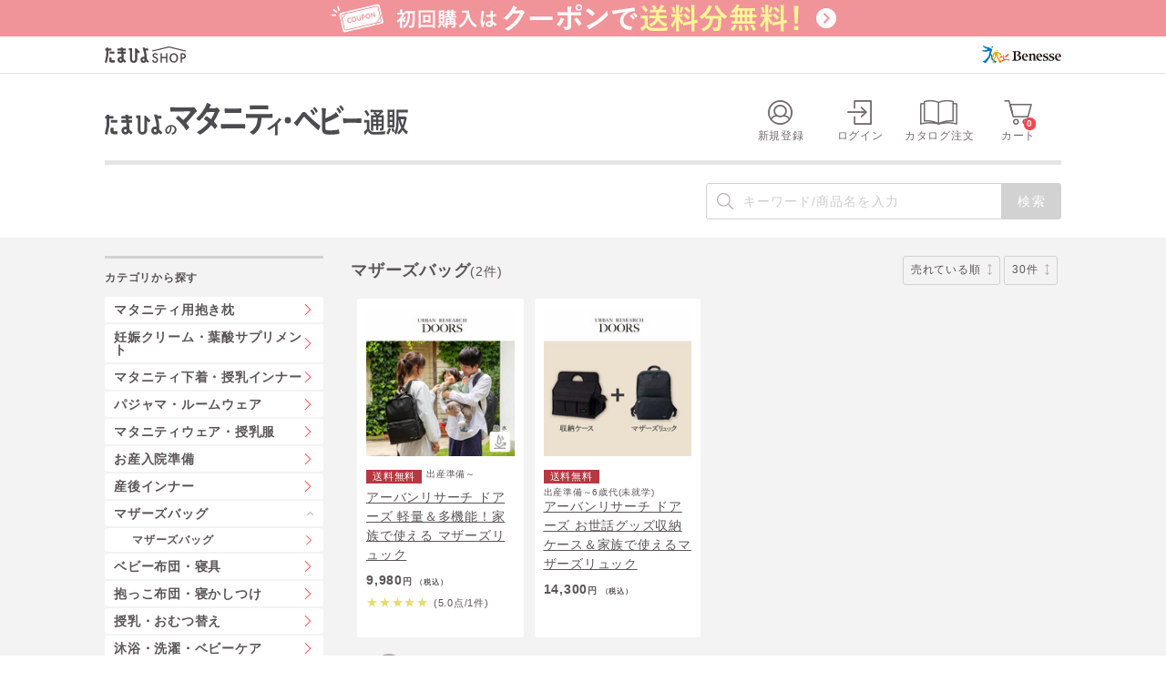

--- FILE ---
content_type: text/html;charset=UTF-8
request_url: https://shop.benesse.ne.jp/tamahiyo/list/item1_0r/
body_size: 21253
content:
<!DOCTYPE html>
<html lang="ja">
<head prefix="og: http://ogp.me/ns# fb: http://ogp.me/ns/fb# article: http://ogp.me/ns/article#">

<meta charset="utf-8" />
<meta http-equiv="X-UA-Compatible" content="IE=edge,chrome=1" />
<meta name="viewport" content="width=device-width, initial-scale=1.0" class="js-viewport" />

<!-- トップ以降は何ページ目かの情報を付与する -->
<title>マザーズバッグの商品一覧|ベネッセ公式通販-たまひよのマタニティ・ベビー通販</title>

<!-- トップ以降は何ページ目かの情報を付与する -->

<meta name="robots" content="index,follow" />



<!-- ##### OGP ##### -->
<meta content="たまひよのマタニティ・ベビー通販" property="og:site_name" />
<meta property="og:type" content="website" />

<!-- トップ以降は何ページ目かの情報を付与する -->
<meta content="マザーズバッグの商品一覧|ベネッセ公式通販-たまひよのマタニティ・ベビー通販" property="og:title" />
<!-- トップ以降は何ページ目かの情報を付与する -->
<meta content="マザーズバッグの商品一覧。「たまひよのマタニティ通販」では大切なマタニティ期を妊婦さんが安心して迎えられるよう、先輩ママの声から生まれたマタニティウェア、用品・授乳服を豊富にそろえています。" property="og:description" />
<meta property="og:image" content="https://shop.benesse.ne.jp/ec/images/common/ogp_tamahiyoshop.png" />



<meta content="マザーズバッグの商品一覧。「たまひよのマタニティ通販」では大切なマタニティ期を妊婦さんが安心して迎えられるよう、先輩ママの声から生まれたマタニティウェア、用品・授乳服を豊富にそろえています。" name="description" />


<link href="https://shop.benesse.ne.jp/tamahiyo/list/item1_0r/" rel="canonical" />





<link rel="stylesheet" href="/ec/css/assets/module.css" />
<link rel="stylesheet" href="/ec/css/assets/featurePage_bottom.css" />


<link rel="icon" href="https://shop.benesse.ne.jp/ec/images/common/favicon.ico"><link rel="apple-touch-icon" href="https://shop.benesse.ne.jp/ec/images/common/apple-touch-icon.png"></head>
<body id="top">
	
	<script>window.acLoginId = '';
window.acProductCd = '';</script><!-- activecore 共通計測タグ -->
<!-- Copyright (c) 2023 activecore Inc, All rights reserved. -->
<script src="https://cdn.actagtracker.jp/ac-tag.js"></script>
<script>
  var tagTypePageView = 'page_view';
  var tagParamsPageView = {
    measure_account_id: 18002,
    customer_id: window.acLoginId,
    item_id: window.acProductCd,
  };
  sendAcTag(tagTypePageView, tagParamsPageView);
</script>
	

  <script type="text/javascript" src="https://cdn.actagtracker.jp/ac-recommend.js"></script>

  <div id="appBody">
  <!-- #####　ヘッダ　開始　##### -->
  <header class="cmn-shop-hd cmn__head cmn_shop__head global is__shop2">

<!-- active core -->
<script type="text/javascript">
  var link = document.createElement('link');
  link.href = '/ec/css/assets/shop_header_coupon.css';
  link.rel = 'stylesheet';
  link.type = 'text/css';
  var head = document.getElementsByTagName('head')[0];
  head.appendChild(link);
</script>
<div id="NG_b23dd6af-4334-47f1-a206-fcf0154f868e" style="margin: 0; padding: 0; display: none;">
    <!-- サーバーが応答しない場合の代替htmlコードをここに書いてください。 -->
</div>
<div id="b23dd6af-4334-47f1-a206-fcf0154f868e" style="margin: 0; padding: 0;">
<script>
    (()=>{
        if (location.protocol != "http:" && location.protocol != "https:") {
            return
        }
        var memberTargetingId = 'b23dd6af-4334-47f1-a206-fcf0154f868e';
        var measureAccountId =  18002;

        var params = {
            //任意の会員IDを設定してください
            customer_id: '',
            measure_account_id: measureAccountId,
            member_targeting_id: memberTargetingId,
        };
        var targeting = newAcMemberTargeting(sendAcTag, params);

        targeting.request();
    })();
</script>
<noscript>
    <!-- javaScriptが使用できないブラウザに対応するための代替htmlコードはここに書いてください。 -->
</noscript>
</div>
<!-- /active core -->

  <script type="text/javascript" src="/ec/js/jquery.min.js"></script>
  <script type="text/javascript" src="/ec/js/jquery-migrate.min.js"></script>
  <script type="text/javascript" src="/ec/js/jquery-ui.min.js"></script>
  <script type="text/javascript" src="/ec/js/jquery.bxslider.min.js"></script>
  <script type="text/javascript" src="/ec/js/common.js"></script>
  <script type="text/javascript" src="/ec/js/shopHeader.js"></script>
  <script type="text/javascript" src="/ec/js/assets/shop_header_cart.js"></script>
  <script type="text/javascript" src="/ec/js/JSDataCheck.js"></script>
  <script type="text/javascript" src="/ec/js/_a_cast.js"></script>

    <div id="shop2-hd-bnr-wrap"></div>
    
	<!-- #####　モール共通ヘッダ　開始　##### -->
	<link rel="stylesheet" href="/ec/css/reset.css" />
	<link rel="stylesheet" href="/ec/css/layout.css" />
	<link rel="stylesheet" href="/ec/css/iframe.css" />
	<link rel="stylesheet" href="/ec/css/colorbox.css" />
	<!-- #####　モール共通ヘッダ　終了　##### -->

    <script type="text/javascript">function doTopLinkHead(){
　　var url;
url = "/ec" + "/cmShopTopPage" + 2 + ".html";
var strUrl = "http://" + location.hostname + url;
document.location.href = encodeURI(strUrl);
return false;
strUrl = encodeURI(strUrl);
var newWindow = window.open(strUrl);
return false;
}
</script>
    <div class="cmn-hd_shop__wrap">
      <div class="cmn-hd_shop__logo">
        <div class="cmn-hd_shop__logo_inr is__flex">
          <div class="logo"><a href="/"><img src="/ec/images/common/logo.svg" alt="たまひよSHOP" /></a></div>
          <div class="logo-cp"><a href="https://www.benesse.co.jp/" target="_blank"><img src="/ec/images/common/logo_corporate.svg" alt="Benesse" /></a></div>
        </div>
      </div>
      <div class="cmn-hd-in">

      <div class="cmn-shop-hd-main cmn-shop-hd__inr">
        <nav class="cmn-hd-nav">
          <!-- グローバルナビ -->
          <ul class="cmn-hd__nav_lst">
            <!-- アイコン -->
            <li class="cmn-hd-nav-item"><a href="/ec/cmInputKojinInfo.html" title="新規登録"><i class="icofont-21 ico-nav"></i><span class="txt">新規登録</span></a></li><li class="cmn-hd-nav-item"><a href="/ec/cmHeaderHeadClick/doLogin/cmHeader/1/" id="header_login" title="ログイン" onclick="return commHeadClick('doLogin')"><i class="icofont-01 ico-nav"></i><span class="txt">ログイン</span></a></li>

            <li class="cmn-hd-nav-item">
              <a href="/ec/srCatalogOrder.html">
                <i class="icofont-catalog ico-nav"></i>
                <span class="txt">カタログ注文</span>
              </a>
            </li>

            <li class="cmn-hd-nav-item sp-display">
              <!-- SP用カートボタン（表示はcss制御）
              SPはカートの中を表示せずに画面遷移させる -->
              <a onclick="return commHeadClick('doEditShoppingBasket')" id="head_cart" href="/ec/giftShEditShoppingBasket.html">
                <i class="icofont-08 ico-nav"><span id="totalQuantity_e" class="item-num">0</span></i>
                <span class="txt">カート</span>
              </a>
            </li>

            <li class="cmn-hd-nav-item pc-display js-onbtn2">
              <!-- PC用カートボタン（表示はcss制御）
              PCはオンマウスでカートの中身表示 -->
              <a onclick="return commHeadClick('doEditShoppingBasket')" id="head_cart" href="/ec/giftShEditShoppingBasket.html">
                <div class="pc-cart-btn">
                  <i class="icofont-08 ico-nav"><span id="totalQuantity_d" class="item-num">0</span></i>
                  <span class="txt">カート</span>
                </div>
              </a>

              <!-- カートの中身 -->
              <div class="cmn-hd-cart js-onarea">
                <p class="txt01">商品が<span id="totalQuantity_c" class="num01">0</span>点入ってます</p>
                <p class="txt02">合計金額</p>
                <p class="txt03"><span class="set num02" id="total_c">0</span>円<span class="fz10">（税込）</span></p>
                <div class="cmn-btn02 mt15"><a onclick="return commHeadClick('doEditShoppingBasket')" id="head_cart" href="/ec/giftShEditShoppingBasket.html"><span>カートを見る</span></a></div>
              </div>
            </li>
          </ul>
        <!-- /.cmn-hd-nav --></nav>

        <div class="cmn-shop-hd__logo ctg02">
          <h1 class="logo"><a href="/tamahiyo/"><img src="/ec/images/common/logo_shop02.svg" alt="たまひよのマタニティ・ベビー通販" /></a></h1>
        </div>

      <!-- /.cmn-shop-hd-main --></div>

      <div class="cmn-shop-hd-sub01 pc-display">
        <div class="cmn-hd-search">
          <div id="header_search" class="hd-search">
            
	<span id="appBody"></span>
             <form name="cmHeaderForm" method="post" action="/ec/cmHeader.do;jsessionid=F79EC852957900E48C865130CE389644" class="clearfix" onsubmit="return checkSubmit();"><div><input type="hidden" name="org.apache.struts.taglib.html.TOKEN" value="7bc16dfd91d14ccc19c81ec732619209"></div>
              <label class="search-bundle search-layout01">
                <input onkeydown="return doSearchHead();" type="text" id="searchWordHead" name="searchWordHead" placeholder="キーワード/商品名を入力" maxlength="100" autocomplete="off" />
                <input type="submit" value="検索" onclick="return false" onmousedown="return fun_Productcheck(1);" class="button_ico_search" alt="検索" />
                <input type="hidden" name="contextPath-data" value="/ec" id="contextPath-data">
                <input type="hidden" name="contentScreenId" value="" id="contentScreenId">
                <input type="hidden" name="test" value="76"><input type="hidden" name="prodMinLen" value="1"><input type="hidden" name="prodMaxLen" value="256"><input type="hidden" name="categoryCd" value="12000000000"><input type="hidden" name="screenId" value="cmHeader"><input type="hidden" name="topPageFlg" value="0"><input type="hidden" name="subShopId" value="2" id="subShopId"><input type="hidden" name="subShopName" value="たまひよのマタニティ・ベビー通販" id="subShopName"><input type="hidden" name="subShopName" value="たまひよのマタニティ・ベビー通販" id="subShopName"><input type="hidden" name="totalQuantity" value="0" id="totalQuantity"><input type="hidden" name="total" value="0" id="total"><input type="hidden" name="freeTotal" value="6000" id="freeTotal"><input type="hidden" name="deliveryHandFlg" value="0" id="deliveryHandFlg"><input type="hidden" name="scCode_12040000000" value="12040000000" id="scCode_12040000000"><input type="hidden" name="scCode_120o0000000" value="120o0000000" id="scCode_120o0000000"><input type="hidden" name="scCode_12020000000" value="12020000000" id="scCode_12020000000"><input type="hidden" name="scCode_121V0000000" value="121V0000000" id="scCode_121V0000000"><input type="hidden" name="scCode_120X0000000" value="120X0000000" id="scCode_120X0000000"><input type="hidden" name="scCode_120q0000000" value="120q0000000" id="scCode_120q0000000"><input type="hidden" name="scCode_121W0000000" value="121W0000000" id="scCode_121W0000000"><input type="hidden" name="scCode_120r0000000" value="120r0000000" id="scCode_120r0000000"><input type="hidden" name="scCode_120s0000000" value="120s0000000" id="scCode_120s0000000"><input type="hidden" name="scCode_120t0000000" value="120t0000000" id="scCode_120t0000000"><input type="hidden" name="scCode_120v0000000" value="120v0000000" id="scCode_120v0000000"><input type="hidden" name="scCode_120w0000000" value="120w0000000" id="scCode_120w0000000"><input type="hidden" name="scCode_120x0000000" value="120x0000000" id="scCode_120x0000000"><input type="hidden" name="scCode_120u0000000" value="120u0000000" id="scCode_120u0000000"><input type="hidden" name="scCode_121X0000000" value="121X0000000" id="scCode_121X0000000"><input type="hidden" name="scCode_12050000000" value="12050000000" id="scCode_12050000000"><input type="hidden" name="scCode_121c0000000" value="121c0000000" id="scCode_121c0000000"><input type="hidden" name="scCode_121f0000000" value="121f0000000" id="scCode_121f0000000">
              </label>
            </form>
	
          <!-- /#header_search --></div>
        <!-- /.cmn-hd-search --></div>

      <!-- /.cmn-shop-hd-sub01 --></div>

      <!-- /.cmn-hd-in --></div>
    <!-- /.cmn-hd-wrap --></div>
  </header>
  <div id="js-header_cart">
    <div class="cmn-hd-cart__box">
      <div class="">
        <p class="cmn-hd-cart__txt">カートに商品が<span class="cmn-hd-cart__count" id="js-header_cart_count">0</span>点入っています</p>
      </div>
      <div class="">
        <p class="cmn-hd-cart__txt">合計金額<span class="cmn-hd-cart__price" id="js-header_cart_price">0,000</span>円（税込）</p>
      </div>
    </div>
  </div>
  </div>


    
<main class="main-cont srFacetedNavigation">
  <div class="main-cont-in">

    <div class="breadcrumb">
    <!-- /.breadcrumb --></div>

    <!-- #####　メインコンテンツ　開始　##### -->
    <div class="column-layout01-breadcrumb">
        <!-- 右_コンテンツ -->
        <div class="column-layout01-main">

          <!-- メッセージ（ない場合は以下のdivごと削除）-->
          
          <!-- /メッセージ -->

          <!-- ========== インクルードエリア START ========== -->
          
          <!-- ========== インクルードエリア END ========== -->

          <!-- #####　商品一覧　開始　##### -->
          

<script>
window.dataLayer = window.dataLayer || [];
dataLayer.push({
'gtm_login_id' : '',
'gtm_item_code' : ''
});
// ログイン状態 dataLayer
dataLayer.push({
'user_id':'',
'member_status':'0'});
// eコマース dataLayer
dataLayer.push({ ecommerce: null }); // 初期化
dataLayer.push({
event:'view_item_list',
ecommerce: {
currency:'JPY',
items:[{
item_id:'1000010626',
item_name:'アーバンリサーチ ドアーズ 軽量＆多機能！家族で使える マザーズリュック',price:9980,quantity:1,item_brand:'アーバンリサーチ ドアーズ',item_category:'たまひよのマタニティ・ベビー通販',item_category2:'マザーズバッグ',item_list_id:'1',item_list_name:'マザーズバッグ'},{
item_id:'1000010675',
item_name:'アーバンリサーチ ドアーズ お世話グッズ収納ケース＆家族で使えるマザーズリュック',price:14300,quantity:1,item_brand:'アーバンリサーチ ドアーズ',item_category:'たまひよのマタニティ・ベビー通販',item_category2:'マザーズバッグ',item_list_id:'1',item_list_name:'マザーズバッグ'}]
}
});
//window.acLoginId = '';
//window.acProductCd = '';
</script>
<!-- Google Tag Manager -->
<script>(function(w,d,s,l,i){w[l]=w[l]||[];w[l].push({'gtm.start':
new Date().getTime(),event:'gtm.js'});var f=d.getElementsByTagName(s)[0],
j=d.createElement(s),dl=l!='dataLayer'?'&l='+l:'';j.async=true;j.src=
'https://www.googletagmanager.com/gtm.js?id='+i+dl;f.parentNode.insertBefore(j,f);
})(window,document,'script','dataLayer','GTM-N7W8SNN');</script>
<!-- End Google Tag Manager --><!-- Google Tag Manager (noscript) -->
<noscript><iframe src="https://www.googletagmanager.com/ns.html?id=GTM-N7W8SNN" height="0" width="0" style="display:none;visibility:hidden"></iframe></noscript>
<!-- End Google Tag Manager (noscript) -->

  <!-- #####　一覧ソート　開始　##### -->
  <!-- ##### アイテム一覧 ##### -->
  <section class="cmn-block01-breadcrumb shopitem-list">
<script type="text/javascript" src="/ec/js/assets/accordion.js"></script>
    <!-- アイテム一覧ヘッダー -->
    <div class="shopitem-list-hd">
      <h1 class="shopitem-list-hd-ttl">
        マザーズバッグ<span class="num">(2件)</span>
      <!-- /.shopitem-list-hd-ttl --></h1>

      <nav class="shopitem-list-nav pc-display">

        <ul class="shopitem-list-nav-btn">
          <li class="btn js-onbtn">
            <a href="javascript:void(0);"><span id="selectOrder">売れている順</span><i class="icofont-13"></i></a>

            <!-- 並び替え -->
            <div class="shopitem-list-nav-item js-onarea" style="display: none;">
              <ul class="shopitem-list-sort">
                <li><a href="javascript:void(0)" onclick="doChangePage('sort','sales_quantity','sales_quantity','0');" class="current icofont-16" id="salesQuantity">売れている順</a></li>
                <li><a href="javascript:void(0)" onclick="doChangePage('sort','selling_price0_min','sales_quantity','0');" id="orderLowPrice" class="icofont-16">価格が安い順</a></li>
                <li><a href="javascript:void(0)" onclick="doChangePage('sort','selling_price0_max','sales_quantity','0');" id="orderHighPrice" class="icofont-16">価格が高い順</a></li>
                <li><a href="javascript:void(0)" onclick="doChangePage('sort','review_average','sales_quantity','0');" id="orderHighReview" class="icofont-16">口コミ評価が高い</a></li>
                <li><a href="javascript:void(0)" onclick="doChangePage('sort','review_total','sales_quantity','0');" id="orderReviewTotal" class="icofont-16">口コミ件数が多い</a></li>
                <li><a href="javascript:void(0)" onclick="doChangePage('sort','disp_from_datetime','sales_quantity','0');" id="orderNew" class="icofont-16">新着順</a></li>
              </ul>
              <span id="hiddenSort"></span>
            <!-- /.shopitem-list-nav-item --></div>
          </li>

          <li class="btn js-onbtn">
            <a href="javascript:void(0);">30件<i class="icofont-13"></i></a>
            <!-- 表示件数 -->
            <div class="shopitem-list-nav-item js-onarea" style="display: none;">
              <ul class="shopitem-list-sort">
                <li><a href="javascript:void(0)" onclick="doChangePage('dnumber','30','30');" class="current icofont-16" id="duspCount30">30件</a></li>
                <li><a href="javascript:void(0)" onclick="doChangePage('dnumber','60','30');" id="duspCount60" class="icofont-16">60件</a></li>
                <li><a href="javascript:void(0)" onclick="doChangePage('dnumber','120','30');" id="duspCount120" class="icofont-16">120件</a></li>
              </ul>
              <span id="hiddenCount"></span>
            <!-- /.shopitem-list-nav-item --></div>
          </li>
        <!-- /.shopitem-list-nav-btn --></ul>
      <!-- /.shopitem-list-nav --></nav>
    <!-- /.shopitem-list-hd --></div>

    <!-- SPショップリスト絞り込み用ナビ -->
    <span id="sp_shoplist_nav">
    
    <nav class="shopitem-list-nav js-tabarea sp-display">

      <ul class="shopitem-list-nav-btn">
        <li class="btn"><a href="javascript:void(0);" class="js-tabbtn"><h2>絞り込み<i class="icofont-12"></i></h2></a></li>

        <li class="btn"><a href="javascript:void(0);" class="js-tabbtn"><h2><span id="selectOrder">売れている順</span><i class="icofont-13"></i></h2></a></li>

        <li class="btn horizon-c jc-c">
          <ul class="display">
            <li><a href="javascript:void(0);" class="icofont-14 disp-now js-gridctrl" data-layout="list"></a></li>
            <li><a href="javascript:void(0);" class="icofont-15 js-gridctrl" data-layout="grid"></a></li>
          </ul>
        </li>
      <!-- /.shopitem-list-nav-btn --></ul>

      <div class="shopitem-list-nav-tab">
        <!-- 絞り込み -->
        <div class="shopitem-list-nav-item js-tabitem">

          <div class="js-accordion__wrp js-open">
            <div class="shop-nav-accordion js-accordion__btn"><h3 class="shop-nav-ttl">カテゴリから探す</h3>
            <div class="shop-nav_accordion__btn js-accordion__fire"></div>
            </div>
            <div class="shop-nav_accordion__cnt js-accordion__cnt">
              <label class="select-bundle01 select-layout01 icofont-09">
              <select onchange="doSearchCategory('category_0',this.options[this.selectedIndex].value);return false;">
                
                
                  <option id="12040000000" value="12040000000">マタニティ用抱き枕</option>
                
                  <option id="120o0000000" value="120o0000000">妊娠クリーム・葉酸サプリメント</option>
                
                  <option id="12020000000" value="12020000000">マタニティ下着・授乳インナー</option>
                
                  <option id="121V0000000" value="121V0000000">パジャマ・ルームウェア</option>
                
                  <option id="120X0000000" value="120X0000000">マタニティウェア・授乳服</option>
                
                  <option id="120q0000000" value="120q0000000">お産入院準備</option>
                
                  <option id="121W0000000" value="121W0000000">産後インナー</option>
                
                  <option id="120r0000000" value="120r0000000" selected="selected">マザーズバッグ</option>
                
                  <option id="120r0100000" value="120r0100000">└マザーズバッグ</option>
                
                  <option id="120s0000000" value="120s0000000">ベビー布団・寝具</option>
                
                  <option id="120t0000000" value="120t0000000">抱っこ布団・寝かしつけ</option>
                
                  <option id="120v0000000" value="120v0000000">授乳・おむつ替え</option>
                
                  <option id="120w0000000" value="120w0000000">沐浴・洗濯・ベビーケア</option>
                
                  <option id="120x0000000" value="120x0000000">ベビー用品収納・家具</option>
                
                  <option id="120u0000000" value="120u0000000">ベビー（新生児）肌着・ウェア</option>
                
                  <option id="121X0000000" value="121X0000000">その他ベビーグッズ</option>
                
                  <option id="12050000000" value="12050000000">出産祝い</option>
                
                  <option id="121c0000000" value="121c0000000">たまひよ雑誌</option>
                
                  <option id="121f0000000" value="121f0000000">手足形フレーム・赤ちゃん筆など</option>
                
              </select>
              </label>
            </div>
          <!-- /.shop-nav-block --></div>
          
          <div class="shop-nav-block js-accordion__wrp js-open shop-nav-accordion-inr">
            <div class="shop-nav-accordion js-accordion__btn"><h3 class="shop-nav-ttl">価格</h3>
            <div class="shop-nav_accordion__btn js-accordion__fire"></div>
            </div>
            <div class="shop-nav_accordion__cnt js-accordion__cnt">

                <h4 class="shop-nav-subttl mt20">価格帯(税込)を指定する</h4>
              
                <section class="inner"><ul class="shop-nav-list kakaku"><li class="input horizon-c"><label class="input-layout-kakaku input-bundle01 input-layout01"><input id="2_selling_price0_1_from_sp" type="text" placeholder="下限" class="priceBand" maxlength="8" /></label><div class="form-unit">円 ～</div></li><li class="input horizon-c"><label class="input-layout-kakaku input-bundle01 input-layout01"><input id="2_selling_price0_1_to_sp" type="text" placeholder="上限" class="priceBand" maxlength="8" /></label><div class="form-unit">円</div></li></ul></section><div class="cmn-btn04"><input onclick="if(!isNumberFacetedNavigation()){return false;} doSearchFacetSp($(this),'2' ,'2','selling_price0','1','入力された価格帯');" type="submit" value="絞り込む" class="button" /></div>
              
                
              
                
              
                
                <h4 class="shop-nav-subttl mt20">価格(税込)で絞り込む</h4>
              <ul class="shop-nav-list">
                
                  <li class="checkbox line"><label class="checkbox-bundle01 checkbox-layout01"><input onclick="doSearchFacetSp($(this),'1' ,'1','selling_price0','1','[0 TO 1000]');" type="checkbox" /><span class="icon icofont-16"></span><span class="txt">～1,000円（0）</span></label></li><li class="checkbox line"><label class="checkbox-bundle01 checkbox-layout01"><input onclick="doSearchFacetSp($(this),'1' ,'1','selling_price0','2','[1000 TO 2000]');" type="checkbox" /><span class="icon icofont-16"></span><span class="txt">1,000円～2,000円（0）</span></label></li><li class="checkbox line"><label class="checkbox-bundle01 checkbox-layout01"><input onclick="doSearchFacetSp($(this),'1' ,'1','selling_price0','3','[2000 TO 3000]');" type="checkbox" /><span class="icon icofont-16"></span><span class="txt">2,000円～3,000円（0）</span></label></li><li class="checkbox line"><label class="checkbox-bundle01 checkbox-layout01"><input onclick="doSearchFacetSp($(this),'1' ,'1','selling_price0','4','[3000 TO 4000]');" type="checkbox" /><span class="icon icofont-16"></span><span class="txt">3,000円～4,000円（0）</span></label></li><li class="checkbox line"><label class="checkbox-bundle01 checkbox-layout01"><input onclick="doSearchFacetSp($(this),'1' ,'1','selling_price0','5','[4000 TO 5000]');" type="checkbox" /><span class="icon icofont-16"></span><span class="txt">4,000円～5,000円（0）</span></label></li><li class="checkbox line"><label class="checkbox-bundle01 checkbox-layout01"><input onclick="doSearchFacetSp($(this),'1' ,'1','selling_price0','6','[5000 TO 6000]');" type="checkbox" /><span class="icon icofont-16"></span><span class="txt">5,000円～6,000円（0）</span></label></li><li class="checkbox line"><label class="checkbox-bundle01 checkbox-layout01"><input onclick="doSearchFacetSp($(this),'1' ,'1','selling_price0','7','[6000 TO 10000]');" type="checkbox" /><span class="icon icofont-16"></span><span class="txt">6,000円～10,000円（1）</span></label></li><li class="checkbox line"><label class="checkbox-bundle01 checkbox-layout01"><input onclick="doSearchFacetSp($(this),'1' ,'1','selling_price0','8','[10000 TO 15000]');" type="checkbox" /><span class="icon icofont-16"></span><span class="txt">10,000円～15,000円（1）</span></label></li><li class="checkbox line"><label class="checkbox-bundle01 checkbox-layout01"><input onclick="doSearchFacetSp($(this),'1' ,'1','selling_price0','9','[15000 TO 20000]');" type="checkbox" /><span class="icon icofont-16"></span><span class="txt">15,000円～20,000円（0）</span></label></li><li class="checkbox line"><label class="checkbox-bundle01 checkbox-layout01"><input onclick="doSearchFacetSp($(this),'1' ,'1','selling_price0','10','[20000 TO *]');" type="checkbox" /><span class="icon icofont-16"></span><span class="txt">20,000円～（0）</span></label></li>
                
                  
                
                  
                
              </ul>
            </div>
          <!-- /.shop-nav-block --></div>
          
          <div class="js-accordion__wrp js-open">
            <div class="shop-nav-accordion js-accordion__btn"><h3 class="shop-nav-ttl">その他条件で絞り込み</h3>
            <div class="shop-nav_accordion__btn js-accordion__fire"></div>
            </div>
            <div class="shop-nav_accordion__cnt js-accordion__cnt">

              <ul class="shop-nav-list">
                
                  
                
                  
                
                  <li class="checkbox line"><label class="checkbox-bundle01 checkbox-layout01"><input onclick="doSearchFacetSp($(this),'1' ,'7','new_flg','1','true');" type="checkbox" /><span class="icon icofont-16"></span><span class="txt">NEW（0）</span></label></li><li class="checkbox line"><label class="checkbox-bundle01 checkbox-layout01"><input onclick="doSearchFacetSp($(this),'1' ,'7','free_shipping_flg','2','true');" type="checkbox" /><span class="icon icofont-16"></span><span class="txt">送料無料（2）</span></label></li><li class="checkbox line"><label class="checkbox-bundle01 checkbox-layout01"><input onclick="doSearchFacetSp($(this),'1' ,'7','in_stock_clsf','3','2');" type="checkbox" /><span class="icon icofont-16"></span><span class="txt">在庫あり（2）</span></label></li><li class="checkbox line"><label class="checkbox-bundle01 checkbox-layout01"><input onclick="doSearchFacetSp($(this),'1' ,'7','social_gift_clsf','4','true');" type="checkbox" /><span class="icon icofont-16"></span><span class="txt">ソーシャルギフト（0）</span></label></li><li class="checkbox line"><label class="checkbox-bundle01 checkbox-layout01"><input onclick="doSearchFacetSp($(this),'1' ,'7','e_cataloggift_flg','5','true');" type="checkbox" /><span class="icon icofont-16"></span><span class="txt">オンラインカタログギフト（0）</span></label></li>
                
              </ul>
            </div>
          <!-- /.shop-nav-block --></div>
          

          <div class="js-accordion__wrp js-open">
            <div class="shop-nav-accordion js-accordion__btn is_last"><h3 class="shop-nav-ttl">表示件数</h3>
            <div class="shop-nav_accordion__btn js-accordion__fire"></div>
            </div>
            <div class="shop-nav_accordion__cnt js-accordion__cnt">

              <label class="select-bundle01 select-layout01 icofont-09">
                <select onchange="doChangePage('dnumber',this.options[this.selectedIndex].value,'30');">
                  <option selected="selected" id="duspCount30" value="30">30件ずつ表示</option>
                  <option id="duspCount60" value="60">60件ずつ表示</option>
                  <option id="duspCount120" value="120">120件ずつ表示</option>
                </select>
              </label>
            </div>
          <!-- /.shop-nav-block --></div>



<!--        <div class="shop-nav-block">
            <h2 class="shop-nav-ttl">その他条件で絞り込み</h2>
            <span id="loopFacetContent">
              <span id="brandOrder" />
            </span>
	    </div> -->
          <!-- /.shop-nav-block -->


          <span id="includeArea">
  <!-- ここからコンテンツエリア -->
            <!-- <div class="inc-demo01"></div> -->
  <!-- ここまでコンテンツエリア -->
  </span>


          <div class="cmn-btn03 mt15"><a href="javascript:void(0);" class="icofont-10 js-tabclose"><span>閉じる</span></a></div>

        <!-- /.shopitem-list-nav-item --></div>



        <!-- 並び替え -->
        <div class="shopitem-list-nav-item js-tabitem">

          <ul class="shopitem-list-sort">
            <li><a href="javascript:void(0)" onclick="doChangePage('sort','sales_quantity','sales_quantity','0');" class="current icofont-16" id="sellingRanking">売れている順</a></li>
            <li><a href="javascript:void(0)" onclick="doChangePage('sort','selling_price0_min','sales_quantity','0');" id="orderLowPrice" class="icofont-16">価格が安い順</a></li>
            <li><a href="javascript:void(0)" onclick="doChangePage('sort','selling_price0_max','sales_quantity','0');" id="orderHighPrice" class="icofont-16">価格が高い順</a></li>
            <li><a href="javascript:void(0)" onclick="doChangePage('sort','review_average','sales_quantity','0');" id="orderHighReview" class="icofont-16">口コミ評価が高い</a></li>
            <li><a href="javascript:void(0)" onclick="doChangePage('sort','review_total','sales_quantity','0');" id="orderReviewTotal" class="icofont-16">口コミ件数が多い</a></li>
            <li><a href="javascript:void(0)" onclick="doChangePage('sort','disp_from_datetime','sales_quantity','0');" id="orderNew" class="icofont-16">新着順</a></li>
          </ul>

          <div class="cmn-btn04"><a href="">並び替え順</a></div>

          <div class="cmn-btn03 mt15"><a href="javascript:void(0);" class="icofont-10 js-tabclose"><span>閉じる</span></a></div>
        <!-- /.shopitem-list-nav-item --></div>

      <!-- /.shopitem-list-nav-tab --></div>
    <!-- /.shopitem-list-nav --></nav>
  </span>
    <!-- SPショップリスト絞り込み用ナビ -->

    <!-- #####　一覧ソート　終了　##### -->
    
    <!-- #####　一覧ソート　終了　##### -->
    <!-- #####　一覧　開始　##### -->
    <span id="productIf">
      <div class="shopitem-list-block">
        <ul class="list-layaout05">
          
          <!-- 1件 -->
            <li class="list-item01"><a href="/ec/pro/disp/2/1000010626/" id="productLink">
              <div class="img01">
                <img src="/ec/img/images_ResizeImage/10000/1000010626_M_s.jpg" onerror="this.src='/ec/images_common/noimage_m.jpg'" alt="アーバンリサーチ ドアーズ 軽量＆多機能！家族で使える マザーズリュック" id="productImg" />
              </div>
              <div class="detail01">
                <div class="item-detail-tag">
                  <ul class="tag-list">
                    <!--
                    タグリスト
                    クラスに付与している数字と内容がリンクしております。
                    こちらの数字ルールはどのページでも同じです。
                    01：送料無料
                    02：おすすめ
                    03：冷凍冷蔵
                    04：在庫なし
                    05：限定商品
                    06：特急便
                    07：New
                    08：期間限定
                    09：セール
                    -->
                    
                    
                    <li class="tag01">送料無料</li>
                    
                    
                    
                    出産準備～<span id="ageClsfTo"></span>
                  </ul>
                </div>
                <h3 class="txt01">
                  アーバンリサーチ ドアーズ 軽量＆多機能！家族で使える マザーズリュック
                </h3>
                <div class="txt02 price sale">
                  
                  
                    <span class="money">
                      <span class="value">9,980</span>円
                      <span class="tax">（税込）</span>
                    </span>
                  
                </div>
                
                  <div class="review-number">
                    <ul class="star-list">
                      <li id="star0" class="on">★</li><li id="star1" class="on">★</li><li id="star2" class="on">★</li><li id="star3" class="on">★</li><li id="star4" class="on">★</li>
                    </ul>
                    <div class="txt01">(5.0点/1件) </div>
                  <!-- /.stamped-badge --></div>
                
                <input value="1000010626" type="hidden" name="productCd" />
              <!-- /.detail01 --></div>
            </a></li>
          
          <!-- 1件 -->
            <li class="list-item01"><a href="/ec/pro/disp/2/1000010675/" id="productLink">
              <div class="img01">
                <img src="/ec/img/images_ResizeImage/10000/1000010675_M_s.jpg" onerror="this.src='/ec/images_common/noimage_m.jpg'" alt="アーバンリサーチ ドアーズ お世話グッズ収納ケース＆家族で使えるマザーズリュック" id="productImg" />
              </div>
              <div class="detail01">
                <div class="item-detail-tag">
                  <ul class="tag-list">
                    <!--
                    タグリスト
                    クラスに付与している数字と内容がリンクしております。
                    こちらの数字ルールはどのページでも同じです。
                    01：送料無料
                    02：おすすめ
                    03：冷凍冷蔵
                    04：在庫なし
                    05：限定商品
                    06：特急便
                    07：New
                    08：期間限定
                    09：セール
                    -->
                    
                    
                    <li class="tag01">送料無料</li>
                    
                    
                    
                    出産準備～6歳代(未就学)<span id="ageClsfTo"></span>
                  </ul>
                </div>
                <h3 class="txt01">
                  アーバンリサーチ ドアーズ お世話グッズ収納ケース＆家族で使えるマザーズリュック
                </h3>
                <div class="txt02 price sale">
                  
                  
                    <span class="money">
                      <span class="value">14,300</span>円
                      <span class="tax">（税込）</span>
                    </span>
                  
                </div>
                
                <input value="1000010675" type="hidden" name="productCd" />
              <!-- /.detail01 --></div>
            </a></li>
          
        </ul>
      </div>
      <!-- #####　一覧　終了　##### -->

      <!-- アイテム一覧フッター -->
      <div class="shopitem-list-ft">
        <span id="productIf">
        <!-- ページャー -->
        <div class="pager-block">
          <div class="pager-btn">
            <div class="prev btn" id="prevPage"></div>
            <!-- 数字 -->
            <ul class="num">
              <li><a onclick="doChangePage('page','1','1');" href="javascript:void(0)" class="current"><span class="current">1</span><div value="1" id="page"></div></a></li>
            </ul>
            <span class="next btn" id="nextPage"></span>
          <!-- /.pager-btn --></div>
          <input type="hidden" id="currentPage" value="1" />

          <nav class="shopitem-list-nav pc-display">
            <ul class="shopitem-list-nav-btn">
              <li class="btn js-onbtn">
                <a href="javascript:void(0);"><span id="selectOrder">売れている順</span><i class="icofont-13"></i></a>

                <!-- 並び替え -->
                <div class="shopitem-list-nav-item js-onarea">
                  <ul class="shopitem-list-sort">
                    <li><a href="javascript:void(0)" onclick="doChangePage('sort','sales_quantity','sales_quantity','0');" class="current icofont-16" id="salesQuantity">売れている順</a></li>
                    <li><a href="javascript:void(0)" onclick="doChangePage('sort','selling_price0_min','sales_quantity','0');" id="orderLowPrice" class="icofont-16">価格が安い順</a></li>
                    <li><a href="javascript:void(0)" onclick="doChangePage('sort','selling_price0_max','sales_quantity','0');" id="orderHighPrice" class="icofont-16">価格が高い順</a></li>
                    <li><a href="javascript:void(0)" onclick="doChangePage('sort','review_average','sales_quantity','0');" id="orderHighReview" class="icofont-16">口コミ評価が高い</a></li>
                    <li><a href="javascript:void(0)" onclick="doChangePage('sort','review_total','sales_quantity','0');" id="orderReviewTotal" class="icofont-16">口コミ件数が多い</a></li>
                    <li><a href="javascript:void(0)" onclick="doChangePage('sort','disp_from_datetime','sales_quantity','0');" id="orderNew" class="icofont-16">新着順</a></li>
                  </ul>
                  <span id="hiddenSort"></span>
                <!-- /.shopitem-list-nav-item --></div>
              </li>
            <!-- /.shopitem-list-nav-btn --></ul>
          <!-- /.shopitem-list-nav --></nav>
        <!-- /.pager-block --></div>
        <!-- #####　ページネート　終了　##### -->
        <!-- /#productIf --></span>

        <!-- ショップリスト絞り込み用ナビ -->
        <span id="sp_shoplist_nav">
    
    <nav class="shopitem-list-nav js-tabarea sp-display">

      <ul class="shopitem-list-nav-btn">
        <li class="btn"><a href="javascript:void(0);" class="js-tabbtn"><h2>絞り込み<i class="icofont-12"></i></h2></a></li>

        <li class="btn"><a href="javascript:void(0);" class="js-tabbtn"><h2><span id="selectOrder">売れている順</span><i class="icofont-13"></i></h2></a></li>

        <li class="btn horizon-c jc-c">
          <ul class="display">
            <li><a href="javascript:void(0);" class="icofont-14 disp-now js-gridctrl" data-layout="list"></a></li>
            <li><a href="javascript:void(0);" class="icofont-15 js-gridctrl" data-layout="grid"></a></li>
          </ul>
        </li>
      <!-- /.shopitem-list-nav-btn --></ul>

      <div class="shopitem-list-nav-tab">
        <!-- 絞り込み -->
        <div class="shopitem-list-nav-item js-tabitem">

          <div class="js-accordion__wrp js-open">
            <div class="shop-nav-accordion js-accordion__btn"><h3 class="shop-nav-ttl">カテゴリから探す</h3>
            <div class="shop-nav_accordion__btn js-accordion__fire"></div>
            </div>
            <div class="shop-nav_accordion__cnt js-accordion__cnt">
              <label class="select-bundle01 select-layout01 icofont-09">
              <select onchange="doSearchCategory('category_0',this.options[this.selectedIndex].value);return false;">
                
                
                  <option id="12040000000" value="12040000000">マタニティ用抱き枕</option>
                
                  <option id="120o0000000" value="120o0000000">妊娠クリーム・葉酸サプリメント</option>
                
                  <option id="12020000000" value="12020000000">マタニティ下着・授乳インナー</option>
                
                  <option id="121V0000000" value="121V0000000">パジャマ・ルームウェア</option>
                
                  <option id="120X0000000" value="120X0000000">マタニティウェア・授乳服</option>
                
                  <option id="120q0000000" value="120q0000000">お産入院準備</option>
                
                  <option id="121W0000000" value="121W0000000">産後インナー</option>
                
                  <option id="120r0000000" value="120r0000000" selected="selected">マザーズバッグ</option>
                
                  <option id="120r0100000" value="120r0100000">└マザーズバッグ</option>
                
                  <option id="120s0000000" value="120s0000000">ベビー布団・寝具</option>
                
                  <option id="120t0000000" value="120t0000000">抱っこ布団・寝かしつけ</option>
                
                  <option id="120v0000000" value="120v0000000">授乳・おむつ替え</option>
                
                  <option id="120w0000000" value="120w0000000">沐浴・洗濯・ベビーケア</option>
                
                  <option id="120x0000000" value="120x0000000">ベビー用品収納・家具</option>
                
                  <option id="120u0000000" value="120u0000000">ベビー（新生児）肌着・ウェア</option>
                
                  <option id="121X0000000" value="121X0000000">その他ベビーグッズ</option>
                
                  <option id="12050000000" value="12050000000">出産祝い</option>
                
                  <option id="121c0000000" value="121c0000000">たまひよ雑誌</option>
                
                  <option id="121f0000000" value="121f0000000">手足形フレーム・赤ちゃん筆など</option>
                
              </select>
              </label>
            </div>
          <!-- /.shop-nav-block --></div>
          
          <div class="shop-nav-block js-accordion__wrp js-open shop-nav-accordion-inr">
            <div class="shop-nav-accordion js-accordion__btn"><h3 class="shop-nav-ttl">価格</h3>
            <div class="shop-nav_accordion__btn js-accordion__fire"></div>
            </div>
            <div class="shop-nav_accordion__cnt js-accordion__cnt">

                <h4 class="shop-nav-subttl mt20">価格帯(税込)を指定する</h4>
              
                <section class="inner"><ul class="shop-nav-list kakaku"><li class="input horizon-c"><label class="input-layout-kakaku input-bundle01 input-layout01"><input id="2_selling_price0_1_from_sp" type="text" placeholder="下限" class="priceBand" maxlength="8" /></label><div class="form-unit">円 ～</div></li><li class="input horizon-c"><label class="input-layout-kakaku input-bundle01 input-layout01"><input id="2_selling_price0_1_to_sp" type="text" placeholder="上限" class="priceBand" maxlength="8" /></label><div class="form-unit">円</div></li></ul></section><div class="cmn-btn04"><input onclick="if(!isNumberFacetedNavigation()){return false;} doSearchFacetSp($(this),'2' ,'2','selling_price0','1','入力された価格帯');" type="submit" value="絞り込む" class="button" /></div>
              
                
              
                
              
                
                <h4 class="shop-nav-subttl mt20">価格(税込)で絞り込む</h4>
              <ul class="shop-nav-list">
                
                  <li class="checkbox line"><label class="checkbox-bundle01 checkbox-layout01"><input onclick="doSearchFacetSp($(this),'1' ,'1','selling_price0','1','[0 TO 1000]');" type="checkbox" /><span class="icon icofont-16"></span><span class="txt">～1,000円（0）</span></label></li><li class="checkbox line"><label class="checkbox-bundle01 checkbox-layout01"><input onclick="doSearchFacetSp($(this),'1' ,'1','selling_price0','2','[1000 TO 2000]');" type="checkbox" /><span class="icon icofont-16"></span><span class="txt">1,000円～2,000円（0）</span></label></li><li class="checkbox line"><label class="checkbox-bundle01 checkbox-layout01"><input onclick="doSearchFacetSp($(this),'1' ,'1','selling_price0','3','[2000 TO 3000]');" type="checkbox" /><span class="icon icofont-16"></span><span class="txt">2,000円～3,000円（0）</span></label></li><li class="checkbox line"><label class="checkbox-bundle01 checkbox-layout01"><input onclick="doSearchFacetSp($(this),'1' ,'1','selling_price0','4','[3000 TO 4000]');" type="checkbox" /><span class="icon icofont-16"></span><span class="txt">3,000円～4,000円（0）</span></label></li><li class="checkbox line"><label class="checkbox-bundle01 checkbox-layout01"><input onclick="doSearchFacetSp($(this),'1' ,'1','selling_price0','5','[4000 TO 5000]');" type="checkbox" /><span class="icon icofont-16"></span><span class="txt">4,000円～5,000円（0）</span></label></li><li class="checkbox line"><label class="checkbox-bundle01 checkbox-layout01"><input onclick="doSearchFacetSp($(this),'1' ,'1','selling_price0','6','[5000 TO 6000]');" type="checkbox" /><span class="icon icofont-16"></span><span class="txt">5,000円～6,000円（0）</span></label></li><li class="checkbox line"><label class="checkbox-bundle01 checkbox-layout01"><input onclick="doSearchFacetSp($(this),'1' ,'1','selling_price0','7','[6000 TO 10000]');" type="checkbox" /><span class="icon icofont-16"></span><span class="txt">6,000円～10,000円（1）</span></label></li><li class="checkbox line"><label class="checkbox-bundle01 checkbox-layout01"><input onclick="doSearchFacetSp($(this),'1' ,'1','selling_price0','8','[10000 TO 15000]');" type="checkbox" /><span class="icon icofont-16"></span><span class="txt">10,000円～15,000円（1）</span></label></li><li class="checkbox line"><label class="checkbox-bundle01 checkbox-layout01"><input onclick="doSearchFacetSp($(this),'1' ,'1','selling_price0','9','[15000 TO 20000]');" type="checkbox" /><span class="icon icofont-16"></span><span class="txt">15,000円～20,000円（0）</span></label></li><li class="checkbox line"><label class="checkbox-bundle01 checkbox-layout01"><input onclick="doSearchFacetSp($(this),'1' ,'1','selling_price0','10','[20000 TO *]');" type="checkbox" /><span class="icon icofont-16"></span><span class="txt">20,000円～（0）</span></label></li>
                
                  
                
                  
                
              </ul>
            </div>
          <!-- /.shop-nav-block --></div>
          
          <div class="js-accordion__wrp js-open">
            <div class="shop-nav-accordion js-accordion__btn"><h3 class="shop-nav-ttl">その他条件で絞り込み</h3>
            <div class="shop-nav_accordion__btn js-accordion__fire"></div>
            </div>
            <div class="shop-nav_accordion__cnt js-accordion__cnt">

              <ul class="shop-nav-list">
                
                  
                
                  
                
                  <li class="checkbox line"><label class="checkbox-bundle01 checkbox-layout01"><input onclick="doSearchFacetSp($(this),'1' ,'7','new_flg','1','true');" type="checkbox" /><span class="icon icofont-16"></span><span class="txt">NEW（0）</span></label></li><li class="checkbox line"><label class="checkbox-bundle01 checkbox-layout01"><input onclick="doSearchFacetSp($(this),'1' ,'7','free_shipping_flg','2','true');" type="checkbox" /><span class="icon icofont-16"></span><span class="txt">送料無料（2）</span></label></li><li class="checkbox line"><label class="checkbox-bundle01 checkbox-layout01"><input onclick="doSearchFacetSp($(this),'1' ,'7','in_stock_clsf','3','2');" type="checkbox" /><span class="icon icofont-16"></span><span class="txt">在庫あり（2）</span></label></li><li class="checkbox line"><label class="checkbox-bundle01 checkbox-layout01"><input onclick="doSearchFacetSp($(this),'1' ,'7','social_gift_clsf','4','true');" type="checkbox" /><span class="icon icofont-16"></span><span class="txt">ソーシャルギフト（0）</span></label></li><li class="checkbox line"><label class="checkbox-bundle01 checkbox-layout01"><input onclick="doSearchFacetSp($(this),'1' ,'7','e_cataloggift_flg','5','true');" type="checkbox" /><span class="icon icofont-16"></span><span class="txt">オンラインカタログギフト（0）</span></label></li>
                
              </ul>
            </div>
          <!-- /.shop-nav-block --></div>
          

          <div class="js-accordion__wrp js-open">
            <div class="shop-nav-accordion js-accordion__btn is_last"><h3 class="shop-nav-ttl">表示件数</h3>
            <div class="shop-nav_accordion__btn js-accordion__fire"></div>
            </div>
            <div class="shop-nav_accordion__cnt js-accordion__cnt">

              <label class="select-bundle01 select-layout01 icofont-09">
                <select onchange="doChangePage('dnumber',this.options[this.selectedIndex].value,'30');">
                  <option selected="selected" id="duspCount30" value="30">30件ずつ表示</option>
                  <option id="duspCount60" value="60">60件ずつ表示</option>
                  <option id="duspCount120" value="120">120件ずつ表示</option>
                </select>
              </label>
            </div>
          <!-- /.shop-nav-block --></div>



<!--        <div class="shop-nav-block">
            <h2 class="shop-nav-ttl">その他条件で絞り込み</h2>
            <span id="loopFacetContent">
              <span id="brandOrder" />
            </span>
	    </div> -->
          <!-- /.shop-nav-block -->


          <span id="includeArea">
  <!-- ここからコンテンツエリア -->
            <!-- <div class="inc-demo01"></div> -->
  <!-- ここまでコンテンツエリア -->
  </span>


          <div class="cmn-btn03 mt15"><a href="javascript:void(0);" class="icofont-10 js-tabclose"><span>閉じる</span></a></div>

        <!-- /.shopitem-list-nav-item --></div>



        <!-- 並び替え -->
        <div class="shopitem-list-nav-item js-tabitem">

          <ul class="shopitem-list-sort">
            <li><a href="javascript:void(0)" onclick="doChangePage('sort','sales_quantity','sales_quantity','0');" class="current icofont-16" id="sellingRanking">売れている順</a></li>
            <li><a href="javascript:void(0)" onclick="doChangePage('sort','selling_price0_min','sales_quantity','0');" id="orderLowPrice" class="icofont-16">価格が安い順</a></li>
            <li><a href="javascript:void(0)" onclick="doChangePage('sort','selling_price0_max','sales_quantity','0');" id="orderHighPrice" class="icofont-16">価格が高い順</a></li>
            <li><a href="javascript:void(0)" onclick="doChangePage('sort','review_average','sales_quantity','0');" id="orderHighReview" class="icofont-16">口コミ評価が高い</a></li>
            <li><a href="javascript:void(0)" onclick="doChangePage('sort','review_total','sales_quantity','0');" id="orderReviewTotal" class="icofont-16">口コミ件数が多い</a></li>
            <li><a href="javascript:void(0)" onclick="doChangePage('sort','disp_from_datetime','sales_quantity','0');" id="orderNew" class="icofont-16">新着順</a></li>
          </ul>

          <div class="cmn-btn04"><a href="">並び替え順</a></div>

          <div class="cmn-btn03 mt15"><a href="javascript:void(0);" class="icofont-10 js-tabclose"><span>閉じる</span></a></div>
        <!-- /.shopitem-list-nav-item --></div>

      <!-- /.shopitem-list-nav-tab --></div>
    <!-- /.shopitem-list-nav --></nav>
  </span>
        <!-- SPショップリスト絞り込み用ナビ -->

        <div class="cmn-btn01 w345"><a href="/ec/FacetRank?category_0=120r0000000&sort=sales_quantity" class="icofont-10">マザーズバッグのランキングを見る</a></div>

      <!-- /.shopitem-list-ft --></div>
  <!-- /.cmn-block01-breadcrumb --></span></section>
  

          <!-- #####　商品一覧　終了　##### -->

          <!-- ========== インクルードエリア START ========== -->
          
          <!-- ========== インクルードエリア END ========== -->

          <div class="breadcrumb">
            <ul class="breadcrumb-list">
              <li class="breadcrumb-item"><a href="/" id="mallTopLink">たまひよSHOP</a></li>
              <li class="breadcrumb-item"><a href="/tamahiyo/" id="shopTopLink">たまひよのマタニティ・ベビー通販</a></li>
              <li class="breadcrumb-item">マザーズバッグ</li>
            </ul>
          <!-- /.breadcrumb --></div>

          
            <div class="cmn__wrp lp_bottom_special lp_product_category">
              
              <div class="cmn-block01">
                <h2 class="ttl01"><span class="">「マザーズバッグ」から絞り込んで探す</span></h2>
                <div class="">
                  <ul class="lp_bottom_special__inr js-product_category">
                    <li><a href="/tamahiyo/list/item1_0r/item2_01/">マザーズバッグ</a></li>
                  </ul>
                </div>
              </div>
              
              
              <div class="cmn-block01">
                <h2 class="ttl01"><span class="">「マザーズバッグ」と似たカテゴリを探す</span></h2>
                <div class="">
                  <ul class="lp_bottom_special__inr js-product_category">
                    <li><a href="/tamahiyo/list/item1_04/">マタニティ用抱き枕</a></li><li><a href="/tamahiyo/list/item1_0o/">妊娠クリーム・葉酸サプリメント</a></li><li><a href="/tamahiyo/list/item1_02/">マタニティ下着・授乳インナー</a></li><li><a href="/tamahiyo/list/item1_1V/">パジャマ・ルームウェア</a></li><li><a href="/tamahiyo/list/item1_0X/">マタニティウェア・授乳服</a></li><li><a href="/tamahiyo/list/item1_0q/">お産入院準備</a></li><li><a href="/tamahiyo/list/item1_1W/">産後インナー</a></li><li><a href="javascript:void(0)" class="is__notlink">マザーズバッグ</a></li><li><a href="/tamahiyo/list/item1_0s/">ベビー布団・寝具</a></li><li><a href="/tamahiyo/list/item1_0t/">抱っこ布団・寝かしつけ</a></li><li><a href="/tamahiyo/list/item1_0v/">授乳・おむつ替え</a></li><li><a href="/tamahiyo/list/item1_0w/">沐浴・洗濯・ベビーケア</a></li><li><a href="/tamahiyo/list/item1_0x/">ベビー用品収納・家具</a></li><li><a href="/tamahiyo/list/item1_0u/">ベビー（新生児）肌着・ウェア</a></li><li><a href="/tamahiyo/list/item1_1X/">その他ベビーグッズ</a></li><li><a href="/tamahiyo/list/item1_05/">出産祝い</a></li><li><a href="/tamahiyo/list/item1_1c/">たまひよ雑誌</a></li><li><a href="/tamahiyo/list/item1_1f/">手足形フレーム・赤ちゃん筆など</a></li>
                  </ul>
                </div>
                
                <div class="cmn-btn01 w345 pl00">
                  <a href="/tamahiyo/list/" class="icofont-10">上記すべてを一覧で見る</a>
                </div>
                
              </div>
              
            </div>
        

          <!-- あなたにオススメの商品 -->
          <script type="text/javascript" src="/ec/js/ppz_draw.js"></script><div id="ppz_recommend04"></div><script>var acRecommend_4 = (()=>{
var measure_account_id= 18002 ;
var rid = 4 ;
var customer_id= '';
var item_id = '';
var recommendProperties = {
measure_account_id: measure_account_id,
rid : rid,
customer_id: customer_id,
item_id : item_id ,
obj_name: 'acRecommend_4'
};
return newAcRecommend(sendAcTag, recommendProperties);
})();
(()=>{
var params = {
num: 10 ,
// フィルタ情報
filter: {
filter_values: [{
logical_operator: 'and',
filters : {
column_num: 1,
operator: 'equal',
exclude: false,
values: ["2"] //サブショップコード
}
}]
}
};
// レコメンドを描画する要素のIDを記述してください
var targetId = 'ppz_recommend04';
// 描画用関数を記述してください（標準ではdraw.js内に定義）
// 例）var drawFunc = draw_ppzXX;
var drawFunc = ppz_draw04;
// 表示できるレコメンドアイテムがない場合に表示するHTML（編集可）
var altHtml = '<div>表示できるおすすめ商品がありません</div>'
acRecommend_4.fetchItems(params, targetId, drawFunc, altHtml);
})();</script>


          <!-- #####　最近チェックした商品　開始　##### -->
          




          <!-- #####　最近チェックした商品　終了　##### -->


          <!-- ========== インクルードエリア START ========== -->
          <span id="includeArea3">
	<script src="/ec/js/assets/recommend_custom.js"></script>
    <script src="/ec/js/assets/featurePage_bottom.js"></script>
<script src="/ec/js/lazyload.min.js"></script>
<link rel="stylesheet" href="/ec/css/assets/featurePage_bottom.css">

<!-- アニバーサリーフッター -->
<div id="anvFooterWrp" class="cmn__wrp"></div>

<!-- 特集下部インクルードファイルここから -->
<div id="FeatureIncludeWrap" class="is__cross_feature">
<!-- オトクなキャンペーンや情報 -->
<div class="cmn-block01">
<h2 class="ttl01">商品を探す</h2>
<!-- 検索 -->
	<div class="inc_sct__wrp lp_bottom_special">
		<div class="inc_sct__ttl"><h3>キーワード検索で探す</h3></div>
		
	<span id="appBody"></span>
             <form name="cmHeaderForm" method="post" action="/ec/cmHeader.do;jsessionid=F79EC852957900E48C865130CE389644" class="clearfix" onsubmit="return checkSubmit();"><div><input type="hidden" name="org.apache.struts.taglib.html.TOKEN" value="7bc16dfd91d14ccc19c81ec732619209"></div>
              <label class="search-bundle search-layout01">
                <input onkeydown="return doSearchHead();" type="text" id="searchWord" name="searchWord" placeholder="キーワード/商品名を入力" maxlength="100" autocomplete="off" />
                <input type="submit" value="検索" onclick="return false" onmousedown="return fun_Productcheck(0);" class="button_ico_search" alt="検索" />
                <input type="hidden" name="contextPath-data" value="/ec" id="contextPath-data">
                <input type="hidden" name="contentScreenId" value="" id="contentScreenId">
                <input type="hidden" name="test" value="76"><input type="hidden" name="prodMinLen" value="1"><input type="hidden" name="prodMaxLen" value="256"><input type="hidden" name="categoryCd" value="12000000000"><input type="hidden" name="screenId" value="cmHeader"><input type="hidden" name="topPageFlg" value="0"><input type="hidden" name="subShopId" value="2" id="subShopId"><input type="hidden" name="subShopName" value="たまひよのマタニティ・ベビー通販" id="subShopName"><input type="hidden" name="subShopName" value="たまひよのマタニティ・ベビー通販" id="subShopName"><input type="hidden" name="totalQuantity" value="0" id="totalQuantity"><input type="hidden" name="total" value="0" id="total"><input type="hidden" name="freeTotal" value="6000" id="freeTotal"><input type="hidden" name="deliveryHandFlg" value="0" id="deliveryHandFlg"><input type="hidden" name="scCode_12040000000" value="12040000000" id="scCode_12040000000"><input type="hidden" name="scCode_120o0000000" value="120o0000000" id="scCode_120o0000000"><input type="hidden" name="scCode_12020000000" value="12020000000" id="scCode_12020000000"><input type="hidden" name="scCode_121V0000000" value="121V0000000" id="scCode_121V0000000"><input type="hidden" name="scCode_120X0000000" value="120X0000000" id="scCode_120X0000000"><input type="hidden" name="scCode_120q0000000" value="120q0000000" id="scCode_120q0000000"><input type="hidden" name="scCode_121W0000000" value="121W0000000" id="scCode_121W0000000"><input type="hidden" name="scCode_120r0000000" value="120r0000000" id="scCode_120r0000000"><input type="hidden" name="scCode_120s0000000" value="120s0000000" id="scCode_120s0000000"><input type="hidden" name="scCode_120t0000000" value="120t0000000" id="scCode_120t0000000"><input type="hidden" name="scCode_120v0000000" value="120v0000000" id="scCode_120v0000000"><input type="hidden" name="scCode_120w0000000" value="120w0000000" id="scCode_120w0000000"><input type="hidden" name="scCode_120x0000000" value="120x0000000" id="scCode_120x0000000"><input type="hidden" name="scCode_120u0000000" value="120u0000000" id="scCode_120u0000000"><input type="hidden" name="scCode_121X0000000" value="121X0000000" id="scCode_121X0000000"><input type="hidden" name="scCode_12050000000" value="12050000000" id="scCode_12050000000"><input type="hidden" name="scCode_121c0000000" value="121c0000000" id="scCode_121c0000000"><input type="hidden" name="scCode_121f0000000" value="121f0000000" id="scCode_121f0000000">
              </label>
            </form>
	
	</div>
<!-- /検索 -->
<!-- カテゴリから探す　子＞孫バージョン -->
	<div class="inc_sct__wrp lp_bottom_special">
		<div class="inc_sct__ttl"><h3>カテゴリから探す</h3></div>
        <div class="inc_sct__wrp">
          <h4 class="ranking-ttl ico-ctg02">マタニティ・ママ用品</h4>
          <nav class="ctg-search shop-ctg-search02">
            <div class="ctg-bundle-pc">
                      <!-- ##### マタニティ・ママ用品 ##### -->
        <div class="ctg-child02 js-child ctg-bundle-child" data-open="02">

          

            <!-- 子カテ -->
            <!-- マタニティ・ママ用品1 -->
            <div class="ctg-list02">
                <div class="item ctg02-01"><a href="javascript:void(0);" class="js-ctgbtn icofont-09" data-btn="02-01"><span>マタニティ用抱き枕</span></a></div>
                <div class="item ctg02-02"><a href="javascript:void(0);" class="js-ctgbtn icofont-09" data-btn="02-02"><span>妊娠クリーム・葉酸サプリメント</span></a></div>
                <div class="item ctg02-04"><a href="javascript:void(0);" class="js-ctgbtn icofont-09" data-btn="02-04"><span>マタニティ下着・授乳インナー</span></a></div>
                <div class="item ctg02-07"><a href="javascript:void(0);" class="js-ctgbtn icofont-09" data-btn="02-07"><span>パジャマ・ルームウェア</span></a></div>
                <div class="item ctg02-10"><a href="javascript:void(0);" class="js-ctgbtn icofont-09" data-btn="02-10"><span>マタニティウェア・授乳服</span></a></div>
              <!-- /.ctg-list02 --></div>

              <!-- 孫カテ -->
              <div class="js-grandchild ctg-bundle-grandchild">

                  <!-- マタニティ用抱き枕 -->
                  <div class="ctg-list03" data-open="02-01">
                    <div class="ctg-boder">
                      <div class="item ctg02-01-01"><a href="javascript:void(0);" class="icofont-10 next" data-btn="02-01-01-next"><span>マタニティ用抱き枕</span></a></div>
                      <div class="item ctg02-01-02"><a href="javascript:void(0);" class="icofont-10 next" data-btn="02-01-02-next"><span>妊娠初期おすすめセット</span></a></div>
                      <div class="item ctg02-01-03"><a href="javascript:void(0);" class="icofont-10 next" data-btn="02-01-03-next"><span>妊娠中期おすすめセット</span></a></div>
                      <div class="item ctg02-01-04"><a href="javascript:void(0);" class="icofont-10 next" data-btn="02-01-04-next"><span>妊娠後期おすすめセット</span></a></div>
                      <div class="item ctg02-01-05"><a href="javascript:void(0);" class="icofont-10 next" data-btn="02-01-05-next"><span>抱き枕カバーセット・その他</span></a></div>
                    <!-- /.ctg-boder --></div>

                    <!-- マタニティ用抱き枕_第3階層 -->
                    <div class="next-level-accordion" data-open="02-01-01-next" style="display:none;">
                      <div class="ctg-boder">
                        <div class="item"><a href="/tamahiyo/list/item1_04/item2_01/item3_01/?7_in_stock_clsf=3_2" class="icofont-10"><span>ロングタイプ</span></a></div>
                        <div class="item"><a href="/tamahiyo/list/item1_04/item2_01/item3_02/?7_in_stock_clsf=3_2" class="icofont-10"><span>ショートタイプ</span></a></div>
                        <div class="item"><a href="/tamahiyo/list/item1_04/item2_01/item3_03/?7_in_stock_clsf=3_2" class="icofont-10"><span>旧タイプ</span></a></div>
                      </div>
                      <div class="ctg-boder">
                        <div class="item ctg-all"><a href="/tamahiyo/list/item1_04/item2_01/?7_in_stock_clsf=3_2" class="icofont-10"><span>マタニティ用抱き枕（単品）一覧を見る</span></a></div>
                      <!-- /.ctg-boder --></div>
                      <div class="ctg-boder">
                        <div class="item ctg-all"><a href="/tamahiyo/list/item1_04/?7_in_stock_clsf=3_2" class="icofont-10"><span>マタニティ用抱き枕をすべて見る</span></a></div>
                      <!-- /.ctg-boder --></div>
                    </div>
                    <!-- /.next-level-accordion -->

                    <!-- 妊娠初期おすすめセット_第3階層 -->
                    <div class="next-level-accordion" data-open="02-01-02-next" style="display:none;">
                      <div class="ctg-boder">
                        <div class="item"><a href="/tamahiyo/list/item1_04/item2_02/item3_01/?7_in_stock_clsf=3_2" class="icofont-10"><span>ロングタイプ</span></a></div>
                        <div class="item"><a href="/tamahiyo/list/item1_04/item2_02/item3_02/?7_in_stock_clsf=3_2" class="icofont-10"><span>ショートタイプ</span></a></div>
                      </div>
                      <div class="ctg-boder">
                        <div class="item ctg-all"><a href="/tamahiyo/list/item1_04/item2_02/?7_in_stock_clsf=3_2" class="icofont-10"><span>妊娠初期おすすめセット一覧を見る</span></a></div>
                      <!-- /.ctg-boder --></div>
                      <div class="ctg-boder">
                        <div class="item ctg-all"><a href="/tamahiyo/list/item1_04/?7_in_stock_clsf=3_2" class="icofont-10"><span>マタニティ用抱き枕をすべて見る</span></a></div>
                      <!-- /.ctg-boder --></div>
                    </div>
                    <!-- /.next-level-accordion -->

                    <!-- 妊娠中期おすすめセット_第3階層 -->
                    <div class="next-level-accordion" data-open="02-01-03-next" style="display:none;">
                      <div class="ctg-boder">
                        <div class="item"><a href="/tamahiyo/list/item1_04/item2_03/item3_01/?7_in_stock_clsf=3_2" class="icofont-10"><span>ロングタイプ</span></a></div>
                        <div class="item"><a href="/tamahiyo/list/item1_04/item2_03/item3_02/?7_in_stock_clsf=3_2" class="icofont-10"><span>ショートタイプ</span></a></div>
                      </div>
                      <div class="ctg-boder">
                        <div class="item ctg-all"><a href="/tamahiyo/list/item1_04/item2_03/?7_in_stock_clsf=3_2" class="icofont-10"><span>妊娠中期おすすめセット一覧を見る</span></a></div>
                      <!-- /.ctg-boder --></div>
                      <div class="ctg-boder">
                        <div class="item ctg-all"><a href="/tamahiyo/list/item1_04/?7_in_stock_clsf=3_2" class="icofont-10"><span>マタニティ用抱き枕をすべて見る</span></a></div>
                      <!-- /.ctg-boder --></div>
                    </div>
                    <!-- /.next-level-accordion -->

                    <!-- 妊娠後期おすすめセット_第3階層 -->
                    <div class="next-level-accordion" data-open="02-01-04-next" style="display:none;">
                      <div class="ctg-boder">
                        <div class="item"><a href="/tamahiyo/list/item1_04/item2_04/item3_01/?7_in_stock_clsf=3_2" class="icofont-10"><span>ロングタイプ</span></a></div>
                        <div class="item"><a href="/tamahiyo/list/item1_04/item2_04/item3_02/?7_in_stock_clsf=3_2" class="icofont-10"><span>ショートタイプ</span></a></div>
                      </div>
                      <div class="ctg-boder">
                        <div class="item ctg-all"><a href="/tamahiyo/list/item1_04/item2_04/?7_in_stock_clsf=3_2" class="icofont-10"><span>妊娠後期おすすめセット一覧を見る</span></a></div>
                      <!-- /.ctg-boder --></div>
                      <div class="ctg-boder">
                        <div class="item ctg-all"><a href="/tamahiyo/list/item1_04/?7_in_stock_clsf=3_2" class="icofont-10"><span>マタニティ用抱き枕をすべて見る</span></a></div>
                      <!-- /.ctg-boder --></div>
                    </div>
                    <!-- /.next-level-accordion -->

                    <!-- 抱き枕カバーセット・その他_第3階層 -->
                    <div class="next-level-accordion" data-open="02-01-05-next" style="display:none;">
                      <div class="ctg-boder">
                        <div class="item"><a href="/tamahiyo/list/item1_04/item2_05/item3_01/?7_in_stock_clsf=3_2" class="icofont-10"><span>ロングタイプ</span></a></div>
                        <div class="item"><a href="/tamahiyo/list/item1_04/item2_05/item3_02/?7_in_stock_clsf=3_2" class="icofont-10"><span>ショートタイプ</span></a></div>
                        <div class="item"><a href="/tamahiyo/list/item1_04/item2_05/item3_03/?7_in_stock_clsf=3_2" class="icofont-10"><span>その他</span></a></div>
                        <div class="item"><a href="/tamahiyo/list/item1_04/item2_05/item3_04/?7_in_stock_clsf=3_2" class="icofont-10"><span>旧タイプ</span></a></div>
                      </div>
                      <div class="ctg-boder">
                        <div class="item ctg-all"><a href="/tamahiyo/list/item1_04/item2_05/?7_in_stock_clsf=3_2" class="icofont-10"><span>抱き枕カバーセット・その他一覧を見る</span></a></div>
                      <!-- /.ctg-boder --></div>
                      <div class="ctg-boder">
                        <div class="item ctg-all"><a href="/tamahiyo/list/item1_04/?7_in_stock_clsf=3_2" class="icofont-10"><span>マタニティ用抱き枕をすべて見る</span></a></div>
                      <!-- /.ctg-boder --></div>
                    </div>
                    <!-- /.next-level-accordion -->
                  <!-- /.ctg-list03 --></div>

                  <!-- 妊娠クリーム・葉酸サプリメント -->
                  <div class="ctg-list03" data-open="02-02">
                    <div class="ctg-boder">
                      <div class="item ctg02-02-01"><a href="javascript:void(0);" class="icofont-10" data-btn="02-02-next"><span>妊娠クリーム・スキンケア</span></a></div>
                      <div class="item ctg02-02-02"><a href="javascript:void(0);" class="icofont-10" data-btn="02-02-next"><span>葉酸サプリメント</span></a></div>
                    <!-- /.ctg-boder --></div>
                    <div class="ctg-boder">
                      <div class="item ctg-all"><a href="/tamahiyo/list/item1_0o/?7_in_stock_clsf=3_2" class="icofont-10"><span>妊娠クリーム・葉酸サプリメント一覧を見る</span></a></div>
                    <!-- /.ctg-boder --></div>
                  <!-- /.ctg-list03 --></div>

                  <!-- マタニティ下着・授乳インナー -->
                  <div class="ctg-list03" data-open="02-04">
                    <div class="ctg-boder">
                      <div class="item ctg02-04-01"><a href="/tamahiyo/list/item1_02/item2_02/?7_in_stock_clsf=3_2" class="icofont-10"><span>マタニティ・授乳ブラジャー</span></a></div>
                      <div class="item ctg02-04-02"><a href="/tamahiyo/list/item1_02/item2_03/?7_in_stock_clsf=3_2" class="icofont-10"><span>マタニティショーツ・産前産後兼用ショーツ</span></a></div>
                      <div class="item ctg02-04-03"><a href="/tamahiyo/list/item1_02/item2_04/?7_in_stock_clsf=3_2" class="icofont-10"><span>マタニティインナー上下セット</span></a></div>
                      <div class="item ctg02-04-04"><a href="/tamahiyo/list/item1_02/item2_05/?7_in_stock_clsf=3_2" class="icofont-10"><span>マタニティインナーその他セット・その他</span></a></div>
                      <div class="item ctg02-04-05"><a href="/tamahiyo/list/item1_02/item2_06/?7_in_stock_clsf=3_2" class="icofont-10"><span>妊婦帯・腹帯・マタニティベルト</span></a></div>
                      <div class="item ctg02-04-06"><a href="/tamahiyo/list/item1_02/item2_08/?7_in_stock_clsf=3_2" class="icofont-10"><span>産後骨盤ベルト・産後ガードル</span></a></div>
                      <div class="item ctg02-04-07"><a href="/tamahiyo/list/item1_02/item2_09/?7_in_stock_clsf=3_2" class="icofont-10"><span>マタニティレギンス・タイツ・ストッキング</span></a></div>
                    <!-- /.ctg-boder --></div>
                    <div class="ctg-boder">
                      <div class="item ctg-all"><a href="/tamahiyo/list/item1_02/?7_in_stock_clsf=3_2" class="icofont-10"><span>マタニティ下着・授乳インナー一覧を見る</span></a></div>
                    <!-- /.ctg-boder --></div>
                  <!-- /.ctg-list03 --></div>

                  <!-- パジャマ・ルームウェア -->
                  <div class="ctg-list03" data-open="02-07">
                    <div class="ctg-boder">
                      <div class="item ctg02-07-01"><a href="/tamahiyo/list/item1_1V/item2_01/?7_in_stock_clsf=3_2" class="icofont-10"><span>マタニティ･授乳パジャマ</span></a></div>
                      <div class="item ctg02-07-02"><a href="/tamahiyo/list/item1_1V/item2_02/?7_in_stock_clsf=3_2" class="icofont-10"><span>パジャマセット・その他</span></a></div>
                    <!-- /.ctg-boder --></div>
                    <div class="ctg-boder">
                      <div class="item ctg-all"><a href="/tamahiyo/list/item1_1V/?7_in_stock_clsf=3_2" class="icofont-10"><span>パジャマ・ルームウェア一覧を見る</span></a></div>
                    <!-- /.ctg-boder --></div>
                  <!-- /.ctg-list03 --></div>
                   
                  <!-- マタニティウェア・授乳服 -->
                  <div class="ctg-list03" data-open="02-10">
                    <div class="ctg-boder">
                      <div class="item ctg02-10-01"><a href="/tamahiyo/list/item1_0X/item2_01/?7_in_stock_clsf=3_2" class="icofont-10"><span>マタニティウェア・授乳服</span></a></div>
                    <!-- /.ctg-boder --></div>
                    <div class="ctg-boder">
                      <div class="item ctg-all"><a href="/tamahiyo/list/item1_0X/?7_in_stock_clsf=3_2" class="icofont-10"><span>マタニティウェア・授乳服一覧を見る</span></a></div>
                    <!-- /.ctg-boder --></div>
                  <!-- /.ctg-list03 --></div>

                <!-- /.ctg-bundle-grandchild --></div>


            <!-- 子カテ -->
            <!-- マタニティ・ママ用品2 -->
            <div class="ctg-list02">
                <div class="item ctg02-05"><a href="javascript:void(0);" class="js-ctgbtn icofont-09" data-btn="02-05"><span>お産入院準備</span></a></div>
                <div class="item ctg02-08"><a href="javascript:void(0);" class="js-ctgbtn icofont-09" data-btn="02-08"><span>産後インナー</span></a></div>
                <div class="item ctg02-06"><a href="javascript:void(0);" class="js-ctgbtn icofont-09" data-btn="02-06"><span>マザーズバッグ</span></a></div>
                <div class="item ctg02-09"><a href="javascript:void(0);" class="js-ctgbtn icofont-09" data-btn="02-09"><span>たまごクラブ</span></a></div>
              <!-- /.ctg-list02 --></div>

              <!-- 孫カテ -->
              <div class="js-grandchild ctg-bundle-grandchild">

                  <!-- お産入院準備 -->
                  <div class="ctg-list03" data-open="02-05">
                    <div class="ctg-boder">
                      <div class="item ctg02-05-01"><a href="/tamahiyo/list/item1_0q/item2_01/?7_in_stock_clsf=3_2" class="icofont-10"><span>入院パジャマ・授乳パジャマ</span></a></div>
                      <div class="item ctg02-05-02"><a href="/tamahiyo/list/item1_0q/item2_02/?7_in_stock_clsf=3_2" class="icofont-10"><span>お産入院準備セット・その他</span></a></div>
                      <div class="item ctg02-05-02"><a href="/tamahiyo/list/item1_0q/item2_03/?7_in_stock_clsf=3_2" class="icofont-10"><span>骨盤サポート</span></a></div>
                    <!-- /.ctg-boder --></div>
                    <div class="ctg-boder">
                      <div class="item ctg-all"><a href="/tamahiyo/list/item1_0q/?7_in_stock_clsf=3_2" class="icofont-10"><span>お産入院準備一覧を見る</span></a></div>
                    <!-- /.ctg-boder --></div>
                  <!-- /.ctg-list03 --></div>

                  <!-- 産後インナー -->
                  <div class="ctg-list03" data-open="02-08">
                    <div class="ctg-boder">
                      <div class="item ctg02-08-01"><a href="/tamahiyo/list/item1_1W/item2_01/?7_in_stock_clsf=3_2" class="icofont-10"><span>授乳ブラジャー</span></a></div>
                      <div class="item ctg02-08-02"><a href="/tamahiyo/list/item1_1W/item2_02/?7_in_stock_clsf=3_2" class="icofont-10"><span>産前産後ショーツ</span></a></div>
                      <div class="item ctg02-08-02"><a href="/tamahiyo/list/item1_1W/item2_03/?7_in_stock_clsf=3_2" class="icofont-10"><span>授乳インナー上下セット</span></a></div>
                      <div class="item ctg02-08-02"><a href="/tamahiyo/list/item1_1W/item2_04/?7_in_stock_clsf=3_2" class="icofont-10"><span>授乳インナーその他セット</span></a></div>
                      <div class="item ctg02-08-02"><a href="/tamahiyo/list/item1_1W/item2_05/?7_in_stock_clsf=3_2" class="icofont-10"><span>産後リフォーム</span></a></div>
                    <!-- /.ctg-boder --></div>
                    <div class="ctg-boder">
                      <div class="item ctg-all"><a href="/tamahiyo/list/item1_1W/?7_in_stock_clsf=3_2" class="icofont-10"><span>産後インナー一覧を見る</span></a></div>
                    <!-- /.ctg-boder --></div>
                  <!-- /.ctg-list03 --></div>

                  <!-- マザーズバッグ -->
                <div class="ctg-list03" data-open="02-06">
                    <div class="ctg-boder">
                    <div class="item ctg02-06-01"><a href="/tamahiyo/list/item1_0r/item2_01/?7_in_stock_clsf=3_2" class="icofont-10"><span>マザーズバッグ</span></a></div>
                    <!-- /.ctg-boder --></div>
                    <div class="ctg-boder">
                    <div class="item ctg-all"><a href="/tamahiyo/list/item1_0r/?7_in_stock_clsf=3_2" class="icofont-10"><span>マザーズバッグ一覧を見る</span></a></div>
                    <!-- /.ctg-boder --></div>
                <!-- /.ctg-list03 --></div>

                <!-- たまごクラブ -->
                <div class="ctg-list03" data-open="02-09">
                  <div class="ctg-boder">
                    <div class="item ctg02-09-01"><a href="/tamahiyo/list/item1_1c/item2_01/?7_in_stock_clsf=3_2" class="icofont-10"><span>たまごクラブ</span></a></div>
                    <div class="item ctg02-09-02"><a href="/tamahiyo/list/item1_1c/item2_03/?7_in_stock_clsf=3_2" class="icofont-10"><span>バックナンバー</span></a></div>
                  <!-- /.ctg-boder --></div>
                  <div class="ctg-boder">
                    <div class="item ctg-all"><a href="/tamahiyo/list/item1_1c/?7_in_stock_clsf=3_2" class="icofont-10"><span>たまひよ雑誌一覧を見る</span></a></div>
                  <!-- /.ctg-boder --></div>
                <!-- /.ctg-list03 --></div>

                <!-- /.ctg-bundle-grandchild --></div>

          <!-- /.ctg-bundle-child --></div>
            </div>
            <div class="ctg-bundle-sp">
                      <!-- ##### マタニティ・ママ用品 ##### -->
        <div class="ctg-child02 js-child ctg-bundle-child" data-open="02">

            <!-- 子カテ -->
            <!-- マタニティ・ママ用品1 -->
            <div class="ctg-list02">
              <div class="item ctg02-01"><a href="javascript:void(0);" class="js-ctgbtn icofont-09" data-btn="02-01"><span>マタニティ用抱き枕</span></a></div>
              <div class="item ctg02-02"><a href="javascript:void(0);" class="js-ctgbtn icofont-09" data-btn="02-02"><span>妊娠クリーム・葉酸サプリメント</span></a></div>
            <!-- /.ctg-list02 --></div>

            <!-- 孫カテ -->
            <div class="js-grandchild ctg-bundle-grandchild">

              <!-- マタニティ用抱き枕 -->
              <div class="ctg-list03" data-open="02-01">
                <div class="ctg-boder">
                  <div class="item ctg02-01-01"><a href="javascript:void(0);" class="icofont-10 next" data-btn="02-01-01-next"><span>マタニティ用抱き枕</span></a></div>
                  <div class="item ctg02-01-02"><a href="javascript:void(0);" class="icofont-10 next" data-btn="02-01-02-next"><span>妊娠初期おすすめセット</span></a></div>
                  <div class="item ctg02-01-03"><a href="javascript:void(0);" class="icofont-10 next" data-btn="02-01-03-next"><span>妊娠中期おすすめセット</span></a></div>
                  <div class="item ctg02-01-04"><a href="javascript:void(0);" class="icofont-10 next" data-btn="02-01-04-next"><span>妊娠後期おすすめセット</span></a></div>
                  <div class="item ctg02-01-05"><a href="javascript:void(0);" class="icofont-10 next" data-btn="02-01-05-next"><span>抱き枕カバーセット・その他</span></a></div>
                <!-- /.ctg-boder --></div>

                    <!-- マタニティ用抱き枕_第3階層 -->
                    <div class="next-level-accordion" data-open="02-01-01-next" style="display:none;">
                      <div class="ctg-boder">
                        <div class="item"><a href="/tamahiyo/list/item1_04/item2_01/item3_01/?7_in_stock_clsf=3_2" class="icofont-10"><span>ロングタイプ</span></a></div>
                        <div class="item"><a href="/tamahiyo/list/item1_04/item2_01/item3_02/?7_in_stock_clsf=3_2" class="icofont-10"><span>ショートタイプ</span></a></div>
                        <div class="item"><a href="/tamahiyo/list/item1_04/item2_01/item3_03/?7_in_stock_clsf=3_2" class="icofont-10"><span>旧タイプ</span></a></div>
                      </div>
                      <div class="ctg-boder">
                        <div class="item ctg-all"><a href="/tamahiyo/list/item1_04/item2_01/?7_in_stock_clsf=3_2" class="icofont-10"><span>マタニティ用抱き枕（単品）一覧を見る</span></a></div>
                      <!-- /.ctg-boder --></div>
                      <div class="ctg-boder">
                        <div class="item ctg-all"><a href="/tamahiyo/list/item1_04/?7_in_stock_clsf=3_2" class="icofont-10"><span>マタニティ用抱き枕をすべて見る</span></a></div>
                      <!-- /.ctg-boder --></div>
                    </div>
                    <!-- /.next-level-accordion -->

                    <!-- 妊娠初期おすすめセット_第3階層 -->
                    <div class="next-level-accordion" data-open="02-01-02-next" style="display:none;">
                      <div class="ctg-boder">
                        <div class="item"><a href="/tamahiyo/list/item1_04/item2_02/item3_01/?7_in_stock_clsf=3_2" class="icofont-10"><span>ロングタイプ</span></a></div>
                        <div class="item"><a href="/tamahiyo/list/item1_04/item2_02/item3_02/?7_in_stock_clsf=3_2" class="icofont-10"><span>ショートタイプ</span></a></div>
                      </div>
                      <div class="ctg-boder">
                        <div class="item ctg-all"><a href="/tamahiyo/list/item1_04/item2_02/?7_in_stock_clsf=3_2" class="icofont-10"><span>妊娠初期おすすめセット一覧を見る</span></a></div>
                      <!-- /.ctg-boder --></div>
                      <div class="ctg-boder">
                        <div class="item ctg-all"><a href="/tamahiyo/list/item1_04/?7_in_stock_clsf=3_2" class="icofont-10"><span>マタニティ用抱き枕をすべて見る</span></a></div>
                      <!-- /.ctg-boder --></div>
                    </div>
                    <!-- /.next-level-accordion -->

                    <!-- 妊娠中期おすすめセット_第3階層 -->
                    <div class="next-level-accordion" data-open="02-01-03-next" style="display:none;">
                      <div class="ctg-boder">
                        <div class="item"><a href="/tamahiyo/list/item1_04/item2_03/item3_01/?7_in_stock_clsf=3_2" class="icofont-10"><span>ロングタイプ</span></a></div>
                        <div class="item"><a href="/tamahiyo/list/item1_04/item2_03/item3_02/?7_in_stock_clsf=3_2" class="icofont-10"><span>ショートタイプ</span></a></div>
                      </div>
                      <div class="ctg-boder">
                        <div class="item ctg-all"><a href="/tamahiyo/list/item1_04/item2_03/?7_in_stock_clsf=3_2" class="icofont-10"><span>妊娠中期おすすめセット一覧を見る</span></a></div>
                      <!-- /.ctg-boder --></div>
                      <div class="ctg-boder">
                        <div class="item ctg-all"><a href="/tamahiyo/list/item1_04/?7_in_stock_clsf=3_2" class="icofont-10"><span>マタニティ用抱き枕をすべて見る</span></a></div>
                      <!-- /.ctg-boder --></div>
                    </div>
                    <!-- /.next-level-accordion -->

                    <!-- 妊娠後期おすすめセット_第3階層 -->
                    <div class="next-level-accordion" data-open="02-01-04-next" style="display:none;">
                      <div class="ctg-boder">
                        <div class="item"><a href="/tamahiyo/list/item1_04/item2_04/item3_01/?7_in_stock_clsf=3_2" class="icofont-10"><span>ロングタイプ</span></a></div>
                        <div class="item"><a href="/tamahiyo/list/item1_04/item2_04/item3_02/?7_in_stock_clsf=3_2" class="icofont-10"><span>ショートタイプ</span></a></div>
                      </div>
                      <div class="ctg-boder">
                        <div class="item ctg-all"><a href="/tamahiyo/list/item1_04/item2_04/?7_in_stock_clsf=3_2" class="icofont-10"><span>妊娠後期おすすめセット一覧を見る</span></a></div>
                      <!-- /.ctg-boder --></div>
                      <div class="ctg-boder">
                        <div class="item ctg-all"><a href="/tamahiyo/list/item1_04/?7_in_stock_clsf=3_2" class="icofont-10"><span>マタニティ用抱き枕をすべて見る</span></a></div>
                      <!-- /.ctg-boder --></div>
                    </div>
                    <!-- /.next-level-accordion -->

                    <!-- 抱き枕カバーセット・その他_第3階層 -->
                    <div class="next-level-accordion" data-open="02-01-05-next" style="display:none;">
                      <div class="ctg-boder">
                        <div class="item"><a href="/tamahiyo/list/item1_04/item2_05/item3_01/?7_in_stock_clsf=3_2" class="icofont-10"><span>ロングタイプ</span></a></div>
                        <div class="item"><a href="/tamahiyo/list/item1_04/item2_05/item3_02/?7_in_stock_clsf=3_2" class="icofont-10"><span>ショートタイプ</span></a></div>
                        <div class="item"><a href="/tamahiyo/list/item1_04/item2_05/item3_03/?7_in_stock_clsf=3_2" class="icofont-10"><span>その他</span></a></div>
                        <div class="item"><a href="/tamahiyo/list/item1_04/item2_05/item3_04/?7_in_stock_clsf=3_2" class="icofont-10"><span>旧タイプ</span></a></div>
                      </div>
                      <div class="ctg-boder">
                        <div class="item ctg-all"><a href="/tamahiyo/list/item1_04/item2_05/?7_in_stock_clsf=3_2" class="icofont-10"><span>抱き枕カバーセット・その他一覧を見る</span></a></div>
                      <!-- /.ctg-boder --></div>
                      <div class="ctg-boder">
                        <div class="item ctg-all"><a href="/tamahiyo/list/item1_04/?7_in_stock_clsf=3_2" class="icofont-10"><span>マタニティ用抱き枕をすべて見る</span></a></div>
                      <!-- /.ctg-boder --></div>
                    </div>
                    <!-- /.next-level-accordion -->
              <!-- /.ctg-list03 --></div>

              <!-- 妊娠クリーム・葉酸サプリメント -->
              <div class="ctg-list03" data-open="02-02">
                <div class="ctg-boder">
                  <div class="item ctg02-02-01"><a href="/tamahiyo/list/item1_0o/item2_01/?7_in_stock_clsf=3_2" class="icofont-10"><span>妊娠クリーム・スキンケア</span></a></div>
                  <div class="item ctg02-02-02"><a href="/tamahiyo/list/item1_0o/item2_02/?7_in_stock_clsf=3_2" class="icofont-10"><span>葉酸サプリメント</span></a></div>
                  <div class="item ctg-all"><a href="/tamahiyo/list/item1_0o/?7_in_stock_clsf=3_2" class="icofont-10"><span>妊娠クリーム・葉酸サプリメント一覧を見る</span></a></div>
                <!-- /.ctg-boder --></div>
              <!-- /.ctg-list03 --></div>

            <!-- /.ctg-bundle-grandchild --></div>

            <!-- 子カテ -->
            <!-- マタニティ・ママ用品2 -->
            <div class="ctg-list02">
              <div class="item ctg02-04"><a href="javascript:void(0);" class="js-ctgbtn icofont-09" data-btn="02-04"><span>マタニティ下着・授乳インナー</span></a></div>
              <div class="item ctg02-07"><a href="javascript:void(0);" class="js-ctgbtn icofont-09" data-btn="02-07"><span>パジャマ・ルームウェア</span></a></div>
            <!-- /.ctg-list02 --></div>

            <!-- 孫カテ -->
            <div class="js-grandchild ctg-bundle-grandchild">

              <!-- マタニティ下着・授乳インナー -->
              <div class="ctg-list03" data-open="02-04">
                <div class="ctg-boder">
                  <div class="item ctg02-04-01"><a href="/tamahiyo/list/item1_02/item2_02/?7_in_stock_clsf=3_2" class="icofont-10"><span>マタニティ・授乳ブラジャー</span></a></div>
                  <div class="item ctg02-04-02"><a href="/tamahiyo/list/item1_02/item2_03/?7_in_stock_clsf=3_2" class="icofont-10"><span>マタニティショーツ・産前産後兼用ショーツ</span></a></div>
                  <div class="item ctg02-04-03"><a href="/tamahiyo/list/item1_02/item2_04/?7_in_stock_clsf=3_2" class="icofont-10"><span>マタニティインナー上下セット</span></a></div>
                  <div class="item ctg02-04-04"><a href="/tamahiyo/list/item1_02/item2_05/?7_in_stock_clsf=3_2" class="icofont-10"><span>マタニティインナーその他セット・その他</span></a></div>
                  <div class="item ctg02-04-05"><a href="/tamahiyo/list/item1_02/item2_06/?7_in_stock_clsf=3_2" class="icofont-10"><span>妊婦帯・腹帯・マタニティベルト</span></a></div>
                  <div class="item ctg02-04-06"><a href="/tamahiyo/list/item1_02/item2_08/?7_in_stock_clsf=3_2" class="icofont-10"><span>産後骨盤ベルト・産後ガードル</span></a></div>
                  <div class="item ctg02-04-07"><a href="/tamahiyo/list/item1_02/item2_09/?7_in_stock_clsf=3_2" class="icofont-10"><span>マタニティレギンス・タイツ・ストッキング</span></a></div>
                  <div class="item ctg-all"><a href="/tamahiyo/list/item1_02/?7_in_stock_clsf=3_2" class="icofont-10"><span>マタニティ下着・授乳インナー一覧を見る</span></a></div>
                <!-- /.ctg-boder --></div>
              <!-- /.ctg-list03 --></div>

                <!-- パジャマ・ルームウェア -->
                <div class="ctg-list03" data-open="02-07">
                  <div class="ctg-boder">
                    <div class="item ctg02-07-01"><a href="/tamahiyo/list/item1_1V/item2_01/?7_in_stock_clsf=3_2" class="icofont-10"><span>マタニティ･授乳パジャマ</span></a></div>
                    <div class="item ctg02-07-02"><a href="/tamahiyo/list/item1_1V/item2_02/?7_in_stock_clsf=3_2" class="icofont-10"><span>パジャマセット・その他</span></a></div>
                  <!-- /.ctg-boder --></div>
                  <div class="ctg-boder">
                    <div class="item ctg-all"><a href="/tamahiyo/list/item1_1V/?7_in_stock_clsf=3_2" class="icofont-10"><span>パジャマ・ルームウェア一覧を見る</span></a></div>
                  <!-- /.ctg-boder --></div>
                <!-- /.ctg-list03 --></div>

            <!-- /.ctg-bundle-grandchild --></div>

            <!-- 子カテ -->
            <!-- マタニティ・ママ用品3 -->
            <div class="ctg-list02">
                <div class="item ctg02-10"><a href="javascript:void(0);" class="js-ctgbtn icofont-09" data-btn="02-10"><span>マタニティウェア・授乳服</span></a></div>
                <div class="item ctg02-05"><a href="javascript:void(0);" class="js-ctgbtn icofont-09" data-btn="02-05"><span>お産入院準備</span></a></div>
              <!-- /.ctg-list02 --></div>

              <!-- 孫カテ -->
              <div class="js-grandchild ctg-bundle-grandchild">

                <!-- マタニティウェア・授乳服 -->
                <div class="ctg-list03" data-open="02-10">
                  <div class="ctg-boder">
                    <div class="item ctg02-10-01"><a href="/tamahiyo/list/item1_0X/item2_01/?7_in_stock_clsf=3_2" class="icofont-10"><span>マタニティウェア・授乳服</span></a></div>
                  <!-- /.ctg-boder --></div>
                  <div class="ctg-boder">
                    <div class="item ctg-all"><a href="/tamahiyo/list/item1_0X/?7_in_stock_clsf=3_2" class="icofont-10"><span>マタニティウェア・授乳服一覧を見る</span></a></div>
                  <!-- /.ctg-boder --></div>
                <!-- /.ctg-list03 --></div>

                <!-- お産入院準備 -->
                <div class="ctg-list03" data-open="02-05">
                  <div class="ctg-boder">
                    <div class="item ctg02-05-01"><a href="/tamahiyo/list/item1_0q/item2_01/?7_in_stock_clsf=3_2" class="icofont-10"><span>入院パジャマ・授乳パジャマ</span></a></div>
                    <div class="item ctg02-05-02"><a href="/tamahiyo/list/item1_0q/item2_02/?7_in_stock_clsf=3_2" class="icofont-10"><span>お産入院準備セット・その他</span></a></div>
                    <div class="item ctg02-05-03"><a href="/tamahiyo/list/item1_0q/item2_03/?7_in_stock_clsf=3_2" class="icofont-10"><span>骨盤サポート</span></a></div>
                  <!-- /.ctg-boder --></div>
                  <div class="ctg-boder">
                    <div class="item ctg-all"><a href="/tamahiyo/list/item1_0q/?7_in_stock_clsf=3_2" class="icofont-10"><span>お産入院準備一覧を見る</span></a></div>
                  <!-- /.ctg-boder --></div>
                <!-- /.ctg-list03 --></div>

              <!-- /.ctg-bundle-grandchild --></div>

            <!-- 子カテ -->
            <!-- マタニティ・ママ用品4 -->
            <div class="ctg-list02">
              <div class="item ctg02-08"><a href="javascript:void(0);" class="js-ctgbtn icofont-09" data-btn="02-08"><span>産後インナー</span></a></div>
              <div class="item ctg02-06"><a href="javascript:void(0);" class="js-ctgbtn icofont-09" data-btn="02-06"><span>マザーズバッグ</span></a></div>
            <!-- /.ctg-list02 --></div>

            <!-- 孫カテ -->
            <div class="js-grandchild ctg-bundle-grandchild">

              <!-- 産後インナー -->
              <div class="ctg-list03" data-open="02-08">
                <div class="ctg-boder">
                  <div class="item ctg02-08-01"><a href="/tamahiyo/list/item1_1W/item2_01/?7_in_stock_clsf=3_2" class="icofont-10"><span>授乳ブラジャー</span></a></div>
                  <div class="item ctg02-08-02"><a href="/tamahiyo/list/item1_1W/item2_02/?7_in_stock_clsf=3_2" class="icofont-10"><span>産前産後ショーツ</span></a></div>
                  <div class="item ctg02-08-03"><a href="/tamahiyo/list/item1_1W/item2_03/?7_in_stock_clsf=3_2" class="icofont-10"><span>授乳インナー上下セット</span></a></div>
                  <div class="item ctg02-08-04"><a href="/tamahiyo/list/item1_1W/item2_04/?7_in_stock_clsf=3_2" class="icofont-10"><span>授乳インナーその他セット</span></a></div>
                  <div class="item ctg02-08-05"><a href="/tamahiyo/list/item1_1W/item2_05/?7_in_stock_clsf=3_2" class="icofont-10"><span>産後リフォーム</span></a></div>
                <!-- /.ctg-boder --></div>
                <div class="ctg-boder">
                  <div class="item ctg-all"><a href="/tamahiyo/list/item1_1W/?7_in_stock_clsf=3_2" class="icofont-10"><span>産後インナー一覧を見る</span></a></div>
                <!-- /.ctg-boder --></div>
              <!-- /.ctg-list03 --></div>

              <!-- マザーズバッグ -->
              <div class="ctg-list03" data-open="02-06">
                <div class="ctg-boder">
                  <div class="item ctg02-06-01"><a href="/tamahiyo/list/item1_0r/item2_01/?7_in_stock_clsf=3_2" class="icofont-10"><span>マザーズバッグ</span></a></div>
                  <div class="item ctg-all"><a href="/tamahiyo/list/item1_0r/?7_in_stock_clsf=3_2" class="icofont-10"><span>マザーズバッグ一覧を見る</span></a></div>
                <!-- /.ctg-boder --></div>
              <!-- /.ctg-list03 --></div>

            <!-- /.ctg-bundle-grandchild --></div>

            <!-- 子カテ -->
            <!-- マタニティ・ママ用品5 -->
            <div class="ctg-list02">
              <div class="item ctg02-09"><a href="javascript:void(0);" class="js-ctgbtn icofont-09" data-btn="02-09"><span>たまごクラブ</span></a></div>
            <!-- /.ctg-list02 --></div>

            <!-- 孫カテ -->
            <div class="js-grandchild ctg-bundle-grandchild">

              <!-- たまごクラブ -->
              <div class="ctg-list03" data-open="02-09">
                <div class="ctg-boder">
                  <div class="item ctg02-09-01"><a href="/tamahiyo/list/item1_1c/item2_01/?7_in_stock_clsf=3_2" class="icofont-10"><span>たまごクラブ</span></a></div>
                  <div class="item ctg02-09-02"><a href="/tamahiyo/list/item1_1c/item2_03/?7_in_stock_clsf=3_2" class="icofont-10"><span>バックナンバー</span></a></div>
                <!-- /.ctg-boder --></div>
                <div class="ctg-boder">
                  <div class="item ctg-all"><a href="/tamahiyo/list/item1_1c/?7_in_stock_clsf=3_2" class="icofont-10"><span>たまひよ雑誌一覧を見る</span></a></div>
                <!-- /.ctg-boder --></div>
              <!-- /.ctg-list03 --></div>

            <!-- /.ctg-bundle-grandchild --></div>

          <!-- /.ctg-bundle-child --></div>
            </div>
          </nav>
        </div>
        <div class="inc_sct__wrp">
          <h4 class="ranking-ttl ico-ctg03">ベビー・育児用品</h4>
          <nav class="ctg-search shop-ctg-search02">
            <div class="ctg-bundle-pc">
                      <!-- ##### 出産準備用品・ウェア ##### -->
        <div class="ctg-child03 js-child ctg-bundle-child" data-open="03">

            <!-- 子カテ -->
            <!-- 出産準備用品・ウェア1 -->
            <div class="ctg-list02">
              <div class="item ctg03-01"><a href="javascript:void(0);" class="js-ctgbtn icofont-09" data-btn="03-01"><span>ベビー布団・寝具</span></a></div>
              <div class="item ctg03-02"><a href="javascript:void(0);" class="js-ctgbtn icofont-09" data-btn="03-02"><span>抱っこ布団・寝かしつけ</span></a></div>
              <div class="item ctg03-03"><a href="javascript:void(0);" class="js-ctgbtn icofont-09" data-btn="03-03"><span>授乳・おむつ替え</span></a></div>
              <div class="item ctg03-04"><a href="javascript:void(0);" class="js-ctgbtn icofont-09" data-btn="03-04"><span>沐浴・洗濯・ベビーケア</span></a></div>
              <div class="item ctg03-05"><a href="javascript:void(0);" class="js-ctgbtn icofont-09" data-btn="03-05"><span>ベビー用品収納・家具</span></a></div>
            <!-- /.ctg-list02 --></div>

            <!-- 孫カテ -->
            <div class="js-grandchild ctg-bundle-grandchild">

              <!-- ベビー布団・寝具 -->
              <div class="ctg-list03" data-open="03-01">
                <div class="ctg-boder">
                  <div class="item ctg03-01-01"><a href="/tamahiyo/list/item1_0s/item2_01/?7_in_stock_clsf=3_2" class="icofont-10"><span>ベビー布団セット</span></a></div>
                  <div class="item ctg03-01-02"><a href="/tamahiyo/list/item1_0s/item2_02/?7_in_stock_clsf=3_2" class="icofont-10"><span>ベビー布団カバー</span></a></div>
                  <div class="item ctg03-01-04"><a href="/tamahiyo/list/item1_0s/item2_04/?7_in_stock_clsf=3_2" class="icofont-10"><span>ねんねアイテムその他</span></a></div>
                <!-- /.ctg-boder --></div>
                <div class="ctg-boder">
                  <div class="item ctg-all"><a href="/tamahiyo/list/item1_0s/?7_in_stock_clsf=3_2" class="icofont-10"><span>ベビー布団・寝具一覧を見る</span></a></div>
                <!-- /.ctg-boder --></div>
              <!-- /.ctg-list03 --></div>

              <!-- 抱っこ布団・寝かしつけ -->
              <div class="ctg-list03" data-open="03-02">
                <div class="ctg-boder">
                  <div class="item ctg03-02-01"><a href="/tamahiyo/list/item1_0t/item2_01/?7_in_stock_clsf=3_2" class="icofont-10"><span>抱っこ布団</span></a></div>
                  <div class="item ctg03-02-02"><a href="/tamahiyo/list/item1_0t/item2_02/?7_in_stock_clsf=3_2" class="icofont-10"><span>抱っこ布団セット</span></a></div>
                <!-- /.ctg-boder --></div>
                <div class="ctg-boder">
                  <div class="item ctg-all"><a href="/tamahiyo/list/item1_0t/?7_in_stock_clsf=3_2" class="icofont-10"><span>抱っこ布団・寝かしつけ一覧を見る</span></a></div>
                <!-- /.ctg-boder --></div>
              <!-- /.ctg-list03 --></div>

              <!-- 授乳・おむつ替え -->
              <div class="ctg-list03" data-open="03-03">
                <div class="ctg-boder">
                  <div class="item ctg03-03-01"><a href="/tamahiyo/list/item1_0v/item2_01/?7_in_stock_clsf=3_2" class="icofont-10"><span>授乳ライト・授乳グッズ</span></a></div>
                  <div class="item ctg03-03-02"><a href="/tamahiyo/list/item1_0v/item2_02/?7_in_stock_clsf=3_2" class="icofont-10"><span>授乳クッション</span></a></div>
                  <div class="item ctg03-03-03"><a href="/tamahiyo/list/item1_0v/item2_03/?7_in_stock_clsf=3_2" class="icofont-10"><span>おむつ替え</span></a></div>
                <!-- /.ctg-boder --></div>
                <div class="ctg-boder">
                  <div class="item ctg-all"><a href="/tamahiyo/list/item1_0v/?7_in_stock_clsf=3_2" class="icofont-10"><span>授乳・おむつ替え一覧を見る</span></a></div>
                <!-- /.ctg-boder --></div>
              <!-- /.ctg-list03 --></div>

              <!-- 沐浴・洗濯・ベビーケア -->
              <div class="ctg-list03" data-open="03-04">
                <div class="ctg-boder">
                  <div class="item ctg03-04-01"><a href="/tamahiyo/list/item1_0w/item2_01/?7_in_stock_clsf=3_2" class="icofont-10"><span>沐浴グッズ</span></a></div>
                  <div class="item ctg03-04-02"><a href="/tamahiyo/list/item1_0w/item2_02/?7_in_stock_clsf=3_2" class="icofont-10"><span>ベビーシャンプー・スキンケア</span></a></div>
                  <div class="item ctg03-04-03"><a href="/tamahiyo/list/item1_0w/item2_03/?7_in_stock_clsf=3_2" class="icofont-10"><span>ベビーハンガー・洗濯グッズ</span></a></div>
                <!-- /.ctg-boder --></div>
                <div class="ctg-boder">
                  <div class="item ctg-all"><a href="/tamahiyo/list/item1_0w/?7_in_stock_clsf=3_2" class="icofont-10"><span>沐浴・洗濯・ベビーケア一覧を見る</span></a></div>
                <!-- /.ctg-boder --></div>
              <!-- /.ctg-list03 --></div>

              <!-- ベビー用品収納・家具 -->
              <div class="ctg-list03" data-open="03-05">
                <div class="ctg-boder">
                  <div class="item ctg03-05-01"><a href="/tamahiyo/list/item1_0x/item2_01/?7_in_stock_clsf=3_2" class="icofont-10"><span>布収納・ベビー用品収納</span></a></div>
                  <div class="item ctg03-05-02"><a href="/tamahiyo/list/item1_0x/item2_02/?7_in_stock_clsf=3_2" class="icofont-10"><span>段ボール家具</span></a></div>
                  <div class="item ctg03-05-03"><a href="/tamahiyo/list/item1_0x/item2_03/?7_in_stock_clsf=3_2" class="icofont-10"><span>ベビー用品収納セット</span></a></div>
                <!-- /.ctg-boder --></div>
                <div class="ctg-boder">
                  <div class="item ctg-all"><a href="/tamahiyo/list/item1_0x/?7_in_stock_clsf=3_2" class="icofont-10"><span>ベビー用品収納・家具一覧を見る</span></a></div>
                <!-- /.ctg-boder --></div>
              <!-- /.ctg-list03 --></div>

            <!-- /.ctg-bundle-grandchild --></div>

            <!-- 子カテ -->
            <!-- 出産準備用品・ウェア2 -->
            <div class="ctg-list02">
              <div class="item ctg03-07"><a href="javascript:void(0);" class="js-ctgbtn icofont-09" data-btn="03-07"><span>ベビー（新生児）肌着・ウェア</span></a></div>
              <div class="item ctg03-08"><a href="javascript:void(0);" class="js-ctgbtn icofont-09" data-btn="03-08"><span>その他ベビーグッズ</span></a></div>
              <div class="item ctg03-12"><a href="javascript:void(0);" class="js-ctgbtn icofont-09" data-btn="03-12"><span>出産祝い</span></a></div>
              <div class="item ctg03-09"><a href="javascript:void(0);" class="js-ctgbtn icofont-09" data-btn="03-09"><span>ひよこクラブ</span></a></div>
              <div class="item ctg03-10"><a href="javascript:void(0);" class="js-ctgbtn icofont-09" data-btn="03-10"><span>手足形フレーム・赤ちゃん筆など</span></a></div>
            <!-- /.ctg-list02 --></div>

            <!-- 孫カテ -->
            <div class="js-grandchild ctg-bundle-grandchild">

              <!-- ベビー（新生児）肌着・ウェア -->
              <div class="ctg-list03" data-open="03-07">
                <div class="ctg-boder">
                  <div class="item ctg03-07-01"><a href="/tamahiyo/list/item1_0u/item2_01/?7_in_stock_clsf=3_2" class="icofont-10"><span>ベビー（新生児）ウェア</span></a></div>
                  <div class="item ctg03-07-02"><a href="/tamahiyo/list/item1_0u/item2_02/?7_in_stock_clsf=3_2" class="icofont-10"><span>ベビー（新生児）肌着</span></a></div>
                  <div class="item ctg03-07-03"><a href="/tamahiyo/list/item1_0u/item2_03/?7_in_stock_clsf=3_2" class="icofont-10"><span>ベビー（新生児）肌着セット</span></a></div>
                <!-- /.ctg-boder --></div>
                <div class="ctg-boder">
                  <div class="item ctg-all"><a href="/tamahiyo/list/item1_0u/?7_in_stock_clsf=3_2" class="icofont-10"><span>ベビー（新生児）肌着・ウェア一覧を見る</span></a></div>
                <!-- /.ctg-boder --></div>
              <!-- /.ctg-list03 --></div>

              <!-- その他ベビーグッズ -->
              <div class="ctg-list03" data-open="03-08">
                <div class="ctg-boder">
                  <div class="item ctg03-08-01"><a href="/tamahiyo/list/item1_1X/item2_01/?7_in_stock_clsf=3_2" class="icofont-10"><span>その他ベビーグッズ</span></a></div>
                <!-- /.ctg-boder --></div>
                <div class="ctg-boder">
                  <div class="item ctg-all"><a href="/tamahiyo/list/item1_1X/?7_in_stock_clsf=3_2" class="icofont-10"><span>その他ベビーグッズ一覧を見る</span></a></div>
                <!-- /.ctg-boder --></div>
              <!-- /.ctg-list03 --></div>

              <!-- 出産祝い -->
              <div class="ctg-list03" data-open="03-12">
                <div class="ctg-boder">
                  <div class="item ctg03-12-01"><a href="/tamahiyo/list/item1_05/?7_in_stock_clsf=3_2" class="icofont-10"><span>出産祝い</span></a></div>
                <!-- /.ctg-boder --></div>
                <div class="ctg-boder">
                  <div class="item ctg03-12-02"><a href="/tamahiyo/list/item1_05/item2_01/?7_in_stock_clsf=3_2" class="icofont-10"><span>～3,000円(税込)</span></a></div>
                  <div class="item ctg03-12-03"><a href="/tamahiyo/list/item1_05/item2_02/?7_in_stock_clsf=3_2" class="icofont-10"><span>3,001円～4,000円(税込)</span></a></div>
                  <div class="item ctg03-12-04"><a href="/tamahiyo/list/item1_05/item2_03/?7_in_stock_clsf=3_2" class="icofont-10"><span>4,001円～6,000円(税込)</span></a></div>
                  <div class="item ctg03-12-05"><a href="/tamahiyo/list/item1_05/item2_04/?7_in_stock_clsf=3_2" class="icofont-10"><span>6,001円～8,000円(税込)</span></a></div>
                  <div class="item ctg03-12-06"><a href="/tamahiyo/list/item1_05/item2_05/?7_in_stock_clsf=3_2" class="icofont-10"><span>8,001円～10,000円(税込)</span></a></div>
                  <div class="item ctg03-12-07"><a href="/tamahiyo/list/item1_05/item2_06/?7_in_stock_clsf=3_2" class="icofont-10"><span>10,001円(税込)～</span></a></div>
                <!-- /.ctg-boder --></div>
                <div class="ctg-boder">
                  <div class="item ctg-all"><a href="/tamahiyo/list/item1_05/?7_in_stock_clsf=3_2" class="icofont-10"><span>出産祝い一覧を見る</span></a></div>
                <!-- /.ctg-boder --></div>
              <!-- /.ctg-list03 --></div>

              <!-- ひよこクラブ -->
              <div class="ctg-list03" data-open="03-09">
                <div class="ctg-boder">
                  <div class="item ctg03-09-01"><a href="/tamahiyo/list/item1_1c/item2_02/?7_in_stock_clsf=3_2" class="icofont-10"><span>ひよこクラブ</span></a></div>
                  <div class="item ctg03-09-02"><a href="/tamahiyo/list/item1_1c/item2_03/?7_in_stock_clsf=3_2" class="icofont-10"><span>バックナンバー</span></a></div>
                <!-- /.ctg-boder --></div>
                <div class="ctg-boder">
                  <div class="item ctg-all"><a href="/tamahiyo/list/item1_1c/?7_in_stock_clsf=3_2" class="icofont-10"><span>たまひよ雑誌一覧を見る</span></a></div>
                <!-- /.ctg-boder --></div>
              <!-- /.ctg-list03 --></div>

              <!-- 手足形フレーム・赤ちゃん筆など -->
              <div class="ctg-list03" data-open="03-10">
                <div class="ctg-boder">
                  <div class="item ctg03-10-01"><a href="/tamahiyo/list/item1_1f/item2_01/?7_in_stock_clsf=3_2" class="icofont-10"><span>手足形・命名書フレーム【誕生】</span></a></div>
                  <div class="item ctg03-10-02"><a href="/tamahiyo/list/item1_1f/item2_02/?7_in_stock_clsf=3_2" class="icofont-10"><span>手足形・命名書フレーム【ハーフ】</span></a></div>
                  <div class="item ctg03-10-03"><a href="/tamahiyo/list/item1_1f/item2_03/?7_in_stock_clsf=3_2" class="icofont-10"><span>手足形・命名書フレーム【１歳】</span></a></div>
                  <div class="item ctg03-10-04"><a href="/tamahiyo/list/item1_1f/item2_04/?7_in_stock_clsf=3_2" class="icofont-10"><span>赤ちゃん筆・体重ベア・身長計</span></a></div>
                  <div class="item ctg03-10-05"><a href="/tamahiyo/list/item1_1f/item2_05/?7_in_stock_clsf=3_2" class="icofont-10"><span>タペストリー</span></a></div>

                  <!-- /.ctg-boder --></div>
                <div class="ctg-boder">
                  <div class="item ctg-all"><a href="/tamahiyo/list/item1_1f/?7_in_stock_clsf=3_2" class="icofont-10"><span>手足形フレーム・赤ちゃん筆などの一覧を見る</span></a></div>
                <!-- /.ctg-boder --></div>
              <!-- /.ctg-list03 --></div>

            <!-- /.ctg-bundle-grandchild --></div>


          <!-- /.ctg-bundle-child --></div>
            </div>
            <div class="ctg-bundle-sp">
                      <!-- ##### 出産準備用品・ウェア ##### -->
        <div class="ctg-child03 js-child ctg-bundle-child" data-open="03">

            <!-- 子カテ -->
            <!-- 出産準備用品・ウェア1 -->
            <div class="ctg-list02">
              <div class="item ctg03-01"><a href="javascript:void(0);" class="js-ctgbtn icofont-09" data-btn="03-01"><span>ベビー布団・寝具</span></a></div>
              <div class="item ctg03-02"><a href="javascript:void(0);" class="js-ctgbtn icofont-09" data-btn="03-02"><span>抱っこ布団・寝かしつけ</span></a></div>
            <!-- /.ctg-list02 --></div>

            <!-- 孫カテ -->
            <div class="js-grandchild ctg-bundle-grandchild">

              <!-- ベビー布団・寝具 -->
              <div class="ctg-list03" data-open="03-01">
                <div class="ctg-boder">
                  <div class="item ctg03-01-01"><a href="/tamahiyo/list/item1_0s/item2_01/?7_in_stock_clsf=3_2" class="icofont-10"><span>ベビー布団セット</span></a></div>
                  <div class="item ctg03-01-02"><a href="/tamahiyo/list/item1_0s/item2_02/?7_in_stock_clsf=3_2" class="icofont-10"><span>ベビー布団カバー</span></a></div>
                  <div class="item ctg03-01-04"><a href="/tamahiyo/list/item1_0s/item2_04/?7_in_stock_clsf=3_2" class="icofont-10"><span>ねんねアイテムその他</span></a></div>
                  <div class="item ctg-all"><a href="/tamahiyo/list/item1_0s/?7_in_stock_clsf=3_2" class="icofont-10"><span>ベビー布団・寝具一覧を見る</span></a></div>
                <!-- /.ctg-boder --></div>
              <!-- /.ctg-list03 --></div>

              <!-- 抱っこ布団・寝かしつけ -->
              <div class="ctg-list03" data-open="03-02">
                <div class="ctg-boder">
                  <div class="item ctg03-02-01"><a href="/tamahiyo/list/item1_0t/item2_01/?7_in_stock_clsf=3_2" class="icofont-10"><span>抱っこ布団</span></a></div>
                  <div class="item ctg03-02-02"><a href="/tamahiyo/list/item1_0t/item2_02/?7_in_stock_clsf=3_2" class="icofont-10"><span>抱っこ布団セット</span></a></div>
                  <div class="item ctg-all"><a href="/tamahiyo/list/item1_0t/?7_in_stock_clsf=3_2" class="icofont-10"><span>抱っこ布団・寝かしつけ一覧を見る</span></a></div>
                <!-- /.ctg-boder --></div>
              <!-- /.ctg-list03 --></div>

            <!-- /.ctg-bundle-grandchild --></div>

            <!-- 子カテ -->
            <!-- 出産準備用品・ウェア2 -->
            <div class="ctg-list02">
              <div class="item ctg03-03"><a href="javascript:void(0);" class="js-ctgbtn icofont-09" data-btn="03-03"><span>授乳・おむつ替え</span></a></div>
              <div class="item ctg03-04"><a href="javascript:void(0);" class="js-ctgbtn icofont-09" data-btn="03-04"><span>沐浴・洗濯・ベビーケア</span></a></div>
            <!-- /.ctg-list02 --></div>

            <!-- 孫カテ -->
            <div class="js-grandchild ctg-bundle-grandchild">

              <!-- 授乳・おむつ替え -->
              <div class="ctg-list03" data-open="03-03">
                <div class="ctg-boder">
                  <div class="item ctg03-03-01"><a href="/tamahiyo/list/item1_0v/item2_01/?7_in_stock_clsf=3_2" class="icofont-10"><span>授乳ライト・授乳グッズ</span></a></div>
                  <div class="item ctg03-03-02"><a href="/tamahiyo/list/item1_0v/item2_02/?7_in_stock_clsf=3_2" class="icofont-10"><span>授乳クッション</span></a></div>
                  <div class="item ctg03-03-03"><a href="/tamahiyo/list/item1_0v/item2_03/?7_in_stock_clsf=3_2" class="icofont-10"><span>おむつ替え</span></a></div>
                  <div class="item ctg-all"><a href="/tamahiyo/list/item1_0v/?7_in_stock_clsf=3_2" class="icofont-10"><span>授乳・おむつ替え一覧を見る</span></a></div>
                <!-- /.ctg-boder --></div>
              <!-- /.ctg-list03 --></div>

              <!-- 沐浴・洗濯・ベビーケア -->
              <div class="ctg-list03" data-open="03-04">
                <div class="ctg-boder">
                  <div class="item ctg03-04-01"><a href="/tamahiyo/list/item1_0w/item2_01/?7_in_stock_clsf=3_2" class="icofont-10"><span>沐浴グッズ</span></a></div>
                  <div class="item ctg03-04-02"><a href="/tamahiyo/list/item1_0w/item2_02/?7_in_stock_clsf=3_2" class="icofont-10"><span>ベビーシャンプー・スキンケア</span></a></div>
                  <div class="item ctg03-04-03"><a href="/tamahiyo/list/item1_0w/item2_03/?7_in_stock_clsf=3_2" class="icofont-10"><span>ベビーハンガー・洗濯グッズ</span></a></div>
                  <div class="item ctg-all"><a href="/tamahiyo/list/item1_0w/?7_in_stock_clsf=3_2" class="icofont-10"><span>沐浴・洗濯・ベビーケア一覧を見る</span></a></div>
                <!-- /.ctg-boder --></div>
              <!-- /.ctg-list03 --></div>

            <!-- /.ctg-bundle-grandchild --></div>

            <!-- 子カテ -->
            <!-- 出産準備用品・ウェア3 -->
            <div class="ctg-list02">
              <div class="item ctg03-05"><a href="javascript:void(0);" class="js-ctgbtn icofont-09" data-btn="03-05"><span>ベビー用品収納・家具</span></a></div>
              <div class="item ctg03-07"><a href="javascript:void(0);" class="js-ctgbtn icofont-09" data-btn="03-07"><span>ベビー（新生児）肌着・ウェア</span></a></div>
            <!-- /.ctg-list02 --></div>

              <!-- 孫カテ -->
              <div class="js-grandchild ctg-bundle-grandchild">

                <!-- ベビー用品収納・家具 -->
                <div class="ctg-list03" data-open="03-05">
                  <div class="ctg-boder">
                    <div class="item ctg03-05-01"><a href="/tamahiyo/list/item1_0x/item2_01/?7_in_stock_clsf=3_2" class="icofont-10"><span>布収納・ベビー用品収納</span></a></div>
                    <div class="item ctg03-05-02"><a href="/tamahiyo/list/item1_0x/item2_02/?7_in_stock_clsf=3_2" class="icofont-10"><span>段ボール家具</span></a></div>
                    <div class="item ctg03-05-03"><a href="/tamahiyo/list/item1_0x/item2_03/?7_in_stock_clsf=3_2" class="icofont-10"><span>ベビー用品収納セット</span></a></div>
                    <div class="item ctg-all"><a href="/tamahiyo/list/item1_0x/?7_in_stock_clsf=3_2" class="icofont-10"><span>ベビー用品収納・家具一覧を見る</span></a></div>
                  <!-- /.ctg-boder --></div>
                <!-- /.ctg-list03 --></div>

                <!-- ベビー（新生児）肌着・ウェア -->
                <div class="ctg-list03" data-open="03-07">
                  <div class="ctg-boder">
                    <div class="item ctg03-07-01"><a href="/tamahiyo/list/item1_0u/item2_01/?7_in_stock_clsf=3_2" class="icofont-10"><span>ベビー（新生児）ウェア</span></a></div>
                    <div class="item ctg03-07-02"><a href="/tamahiyo/list/item1_0u/item2_02/?7_in_stock_clsf=3_2" class="icofont-10"><span>ベビー（新生児）肌着</span></a></div>
                    <div class="item ctg03-07-03"><a href="/tamahiyo/list/item1_0u/item2_03/?7_in_stock_clsf=3_2" class="icofont-10"><span>ベビー（新生児）肌着セット</span></a></div>
                  <!-- /.ctg-boder --></div>
                  <div class="ctg-boder">
                    <div class="item ctg-all"><a href="/tamahiyo/list/item1_0u/?7_in_stock_clsf=3_2" class="icofont-10"><span>ベビー（新生児）肌着・ウェア一覧を見る</span></a></div>
                  <!-- /.ctg-boder --></div>
                <!-- /.ctg-list03 --></div>

              <!-- /.ctg-bundle-grandchild --></div>



            <!-- 子カテ -->
            <!-- 出産準備用品・ウェア4 -->
            <div class="ctg-list02">
              <div class="item ctg03-08"><a href="javascript:void(0);" class="js-ctgbtn icofont-09" data-btn="03-08"><span>その他ベビーグッズ</span></a></div>
              <div class="item ctg03-12"><a href="javascript:void(0);" class="js-ctgbtn icofont-09" data-btn="03-12"><span>出産祝い</span></a></div>
            <!-- /.ctg-list02 --></div>


            <!-- 孫カテ -->
            <div class="js-grandchild ctg-bundle-grandchild">

              <!-- その他ベビーグッズ -->
              <div class="ctg-list03" data-open="03-08">
                <div class="ctg-boder">
                  <div class="item ctg03-08-01"><a href="/tamahiyo/list/item1_1X/item2_01/?7_in_stock_clsf=3_2" class="icofont-10"><span>その他ベビーグッズ</span></a></div>
                  <div class="item ctg-all"><a href="/tamahiyo/list/item1_1X/?7_in_stock_clsf=3_2" class="icofont-10"><span>その他ベビーグッズ一覧を見る</span></a></div>
                <!-- /.ctg-boder --></div>
              <!-- /.ctg-list03 --></div>

              <!-- 出産祝い -->
              <div class="ctg-list03" data-open="03-12">
                <div class="ctg-boder">
                  <div class="item ctg03-12-01"><a href="/tamahiyo/list/item1_05/?7_in_stock_clsf=3_2" class="icofont-10"><span>出産祝い</span></a></div>
                <!-- /.ctg-boder --></div>
                <div class="ctg-boder">
                  <div class="item ctg03-12-02"><a href="/tamahiyo/list/item1_05/item2_01/?7_in_stock_clsf=3_2" class="icofont-10"><span>～3,000円(税込)</span></a></div>
                  <div class="item ctg03-12-03"><a href="/tamahiyo/list/item1_05/item2_02/?7_in_stock_clsf=3_2" class="icofont-10"><span>3,001円～4,000円(税込)</span></a></div>
                  <div class="item ctg03-12-04"><a href="/tamahiyo/list/item1_05/item2_03/?7_in_stock_clsf=3_2" class="icofont-10"><span>4,001円～6,000円(税込)</span></a></div>
                  <div class="item ctg03-12-05"><a href="/tamahiyo/list/item1_05/item2_04/?7_in_stock_clsf=3_2" class="icofont-10"><span>6,001円～8,000円(税込)</span></a></div>
                  <div class="item ctg03-12-06"><a href="/tamahiyo/list/item1_05/item2_05/?7_in_stock_clsf=3_2" class="icofont-10"><span>8,001円～10,000円(税込)</span></a></div>
                  <div class="item ctg03-12-07"><a href="/tamahiyo/list/item1_05/item2_06/?7_in_stock_clsf=3_2" class="icofont-10"><span>10,001円(税込)～</span></a></div>
                <!-- /.ctg-boder --></div>
                <div class="ctg-boder">
                  <div class="item ctg-all"><a href="/tamahiyo/list/item1_05/?7_in_stock_clsf=3_2" class="icofont-10"><span>出産祝い一覧を見る</span></a></div>
                <!-- /.ctg-boder --></div>
              <!-- /.ctg-list03 --></div>

            <!-- /.ctg-bundle-grandchild --></div>


            <!-- 子カテ -->
            <!-- 出産準備用品・ウェア5 -->
            <div class="ctg-list02">
              <div class="item ctg03-09"><a href="javascript:void(0);" class="js-ctgbtn icofont-09" data-btn="03-09"><span>ひよこクラブ</span></a></div>
              <div class="item ctg03-10"><a href="javascript:void(0);" class="js-ctgbtn icofont-09" data-btn="03-10"><span>手足形フレーム・赤ちゃん筆など</span></a></div>
            <!-- /.ctg-list02 --></div>


            <!-- 孫カテ -->
            <div class="js-grandchild ctg-bundle-grandchild">

              <!-- ひよこクラブ -->
              <div class="ctg-list03" data-open="03-09">
                <div class="ctg-boder">
                  <div class="item ctg03-09-01"><a href="/tamahiyo/list/item1_1c/item2_02/?7_in_stock_clsf=3_2" class="icofont-10"><span>ひよこクラブ</span></a></div>
                  <div class="item ctg03-09-02"><a href="/tamahiyo/list/item1_1c/item2_03/?7_in_stock_clsf=3_2" class="icofont-10"><span>バックナンバー</span></a></div>
                <!-- /.ctg-boder --></div>
                <div class="ctg-boder">
                  <div class="item ctg-all"><a href="/tamahiyo/list/item1_1c/?7_in_stock_clsf=3_2" class="icofont-10"><span>たまひよ雑誌一覧を見る</span></a></div>
                <!-- /.ctg-boder --></div>
              <!-- /.ctg-list03 --></div>

              <!-- 手足形フレーム・赤ちゃん筆など -->
              <div class="ctg-list03" data-open="03-10">
                <div class="ctg-boder">
                  <div class="item ctg03-10-01"><a href="/tamahiyo/list/item1_1f/item2_01/?7_in_stock_clsf=3_2" class="icofont-10"><span>手足形・命名書フレーム<br>【誕生】</span></a></div>
                  <div class="item ctg03-10-02"><a href="/tamahiyo/list/item1_1f/item2_02/?7_in_stock_clsf=3_2" class="icofont-10"><span>手足形・命名書フレーム<br>【ハーフ】</span></a></div>
                  <div class="item ctg03-10-03"><a href="/tamahiyo/list/item1_1f/item2_03/?7_in_stock_clsf=3_2" class="icofont-10"><span>手足形・命名書フレーム<br>【１歳】</span></a></div>
                  <div class="item ctg03-10-04"><a href="/tamahiyo/list/item1_1f/item2_04/?7_in_stock_clsf=3_2" class="icofont-10"><span>赤ちゃん筆・体重ベア・身長計</span></a></div>
                  <div class="item ctg03-10-05"><a href="/tamahiyo/list/item1_1f/item2_05/?7_in_stock_clsf=3_2" class="icofont-10"><span>タペストリー</span></a></div>

                  <!-- /.ctg-boder --></div>
                <div class="ctg-boder">
                  <div class="item ctg-all"><a href="/tamahiyo/list/item1_1f/?7_in_stock_clsf=3_2" class="icofont-10"><span>手足形フレーム・赤ちゃん筆などの一覧を見る</span></a></div>
                <!-- /.ctg-boder --></div>
              <!-- /.ctg-list03 --></div>

            <!-- /.ctg-bundle-grandchild --></div>

          <!-- /.ctg-bundle-child --></div>
            </div>
          </nav>
        </div>
    </div>

		<!-- ピックアップ -->
<div class="inc_sct__wrp lp_bottom_special is__mgn-b_m">
	<h2 class="inc_sct__ttl">ピックアップ</h2>
	<ul class="list-layout01 is__sp_2column is__3column">
		<!-- <li class="list-item01 is__bnr_size2">
            <a href="/tamahiyo/list/item1_16/?all_popularfeature">
                <div class="img01"><img class="lazyload" src="/ec/images/dummy.gif" data-src="/ec/images/shop2/bnr-all/newitem_330x330.jpg" alt="2025 Spring & Summer New Item" width="330" height="330"></div>
            </a>
		</li> -->
		<!-- <li class="list-item01 is__bnr_size2">
            <a href="/tamahiyo/ft_sale/?all_popularfeature">
                <div class="img01"><img class="lazyload" src="/ec/images/dummy.gif" data-src="/ec/images/shop2/bnr-all/sale_330x330.jpg" alt="AUTUMN SALE" width="330" height="330"></div>
            </a>
		</li> -->
		<li class="list-item01 is__bnr_size2">
            <a href="/tamahiyo/list/item1_04/item2_01/ft_dakimakura/?all_popularfeature">
                <div class="img01"><img class="lazyload" src="/ec/images/dummy.gif" data-src="/ec/images/shop2/bnr-all/dakimakura_330x330.jpg" alt="たまひよの抱き枕" width="330" height="330"></div>
            </a>
		</li>
		<li class="list-item01 is__bnr_size2">
            <a href="/tamahiyo/ft_babyfuton/campaign/?all_popularfeature">
                <div class="img01"><img class="lazyload" src="/ec/images/dummy.gif" data-src="/ec/images/shop2/bnr-all/babyfuton_330x330.jpg" alt="たまひよのベビー布団" width="330" height="330"></div>
            </a>
		</li>
		<li class="list-item01 is__bnr_size2">
            <a href="/tamahiyo/ft_magazine/?all_popularfeature">
                <div class="img01"><img class="lazyload" src="/ec/images/dummy.gif" data-src="/ec/images/shop2/bnr-all/magazine_3set_330x330.jpg" alt="雑誌3冊セットがオトク" width="330" height="330"></div>
            </a>
		</li>
		<!-- <li class="list-item01 is__bnr_size2">
            <a href="/tamahiyo/ft_osewa/?all_popularfeature">
                <div class="img01"><img class="lazyload" src="/ec/images/dummy.gif" data-src="/ec/images/shop2/bnr-all/debut_osewaset_330x330.jpg" alt="お世話デビュー完璧セット" width="330" height="330"></div>
            </a>
		</li> -->
		<li class="list-item01 is__bnr_size2">
            <a href="/tamahiyo/ft_set/?all_popularfeature">
                <div class="img01"><img class="lazyload" src="/ec/images/dummy.gif" data-src="/ec/images/shop2/bnr-all/set_330x330.jpg" alt="妊婦さん&ママを応援！オトクセットBest10" width="330" height="330"></div>
            </a>
		</li>
		<li class="list-item01 is__bnr_size2">
            <a href="/tamahiyo/list/item1_04/item2_01/ft_dakimakura/set.html?all_popularfeature">
                <div class="img01"><img class="lazyload" src="/ec/images/dummy.gif" data-src="/ec/images/shop2/bnr-all/dakimakura_set_330x330.jpg" alt="抱き枕&人気商品セット" width="330" height="330"></div>
            </a>
		</li>
		<!-- <li class="list-item01 is__bnr_size2">
            <a href="/tamahiyo/ec/pro/disp/2/0081660774/?all_popularfeature">
                <div class="img01"><img class="lazyload" src="/ec/images/dummy.gif" data-src="/ec/images/shop2/bnr-all/onepiece_330x330.jpg" alt="「究極の」マタニティワンピース" width="330" height="330"></div>
            </a>
		</li> -->
	</ul>
</div>
<!-- /ピックアップ -->

</div>

	<div class="lp_bottom_special is__mgn-b_xl">
		<ul class="cmp_sct__btn_wrp">
			<li class="cmp_sct__btn is__shop2"><a href="/tamahiyo/ft_special/?all_popularfeature">マタニティ・ママ用品の特集一覧を見る</a></li>
			<li class="cmp_sct__btn is__shop3"><a href="/tamahiyo/ft_special/baby.html?all_popularfeature">ベビー・育児用品の特集一覧を見る</a></li>
		</ul>
	</div>

	<div class="inc_sct__wrp lp_bottom_special">
		<div class="inc_sct__ttl"><h5>妊娠・出産・育児の専門店「たまひよSHOP」<br class="is__sp">のブランドメッセージ </h5></div>
		<ul class="inc_sct__btn_wrp">
			<li class="inc_sct__btn is__all"><a href="/tamahiyo/ft_brand/?all_message">「たまひよSHOP」の想い</a></li>
		</ul>
	</div>
<!-- /オトクなキャンペーンや情報 -->

</div>
<!-- /特集下部インクルードファイルここまで -->

<script>
	lazyload();
</script>
  </span>
          <!-- ========== インクルードエリア END ========== -->

          <span id="hidden"></span>
        <!-- /.column-layout01-main --></div>


        <!-- SP_追従メニュー -->
        <span id="shop_nav_sp">
    <nav class="shop-fix-nav headnav__wrp sp-display js-headnav js-tabarea" id="js-shop_nav_inr">
      <div id="headnav__hed_inc"></div>
      <div id="js-header_cart_sp" class="headnav__cart_wrp js-headnav_cart__btn">
        <div class="headnav__cart_inr">
          <div class="headnav__cart_hed headnav__cart_txt icofont-08">
            <p class="headnav__cart_txt">
              <span class="headnav__cart_close">カート情報</span>
              <span class="headnav__cart_open">カートに商品が<span class="headnav__cart_count" id="js-sp_header_cart_count">0</span>点入っています</span>
            </p>
          </div>
          <div class="headnav__cart_open">
            <p class="headnav__cart_txt">合計金額<span class="headnav__cart_price" id="js-sp_header_cart_price">0,000</span>円（税込）</p>
          </div>
        </div>
      </div>
      <div class="headnav__cnt tgl-item-search js-tabitem">
        <p><a href="javascript:void(0);" class="headnav__btn_close js-tabclose js-headnav_tabclose"></a></p>
        <div class="headnav__cnt_inr">
          <div class="headnav__cnt_inr_scroll">
            <p class="ttl01 is__border">キーワード検索で探す</p>
            <div class="shop-nav-search">
              <form action="">
                
	<span id="appBody"></span>
             <form name="cmHeaderForm" method="post" action="/ec/cmHeader.do;jsessionid=F79EC852957900E48C865130CE389644" class="clearfix" onsubmit="return checkSubmit();"><div><input type="hidden" name="org.apache.struts.taglib.html.TOKEN" value="7bc16dfd91d14ccc19c81ec732619209"></div>
              <label class="search-bundle search-layout01">
                <input onkeydown="return doSearchHead();" type="text" id="searchWordSpHead" name="searchWordSpHead" placeholder="キーワード/商品名を入力" maxlength="100" autocomplete="off" />
                <input type="submit" value="検索" onclick="return false" onmousedown="return fun_Productcheck(2);" class="button_ico_search" alt="検索" />
                <input type="hidden" name="contextPath-data" value="/ec" id="contextPath-data">
                <input type="hidden" name="contentScreenId" value="" id="contentScreenId">
                <input type="hidden" name="test" value="76"><input type="hidden" name="prodMinLen" value="1"><input type="hidden" name="prodMaxLen" value="256"><input type="hidden" name="categoryCd" value="12000000000"><input type="hidden" name="screenId" value="cmHeader"><input type="hidden" name="topPageFlg" value="0"><input type="hidden" name="subShopId" value="2" id="subShopId"><input type="hidden" name="subShopName" value="たまひよのマタニティ・ベビー通販" id="subShopName"><input type="hidden" name="subShopName" value="たまひよのマタニティ・ベビー通販" id="subShopName"><input type="hidden" name="totalQuantity" value="0" id="totalQuantity"><input type="hidden" name="total" value="0" id="total"><input type="hidden" name="freeTotal" value="6000" id="freeTotal"><input type="hidden" name="deliveryHandFlg" value="0" id="deliveryHandFlg"><input type="hidden" name="scCode_12040000000" value="12040000000" id="scCode_12040000000"><input type="hidden" name="scCode_120o0000000" value="120o0000000" id="scCode_120o0000000"><input type="hidden" name="scCode_12020000000" value="12020000000" id="scCode_12020000000"><input type="hidden" name="scCode_121V0000000" value="121V0000000" id="scCode_121V0000000"><input type="hidden" name="scCode_120X0000000" value="120X0000000" id="scCode_120X0000000"><input type="hidden" name="scCode_120q0000000" value="120q0000000" id="scCode_120q0000000"><input type="hidden" name="scCode_121W0000000" value="121W0000000" id="scCode_121W0000000"><input type="hidden" name="scCode_120r0000000" value="120r0000000" id="scCode_120r0000000"><input type="hidden" name="scCode_120s0000000" value="120s0000000" id="scCode_120s0000000"><input type="hidden" name="scCode_120t0000000" value="120t0000000" id="scCode_120t0000000"><input type="hidden" name="scCode_120v0000000" value="120v0000000" id="scCode_120v0000000"><input type="hidden" name="scCode_120w0000000" value="120w0000000" id="scCode_120w0000000"><input type="hidden" name="scCode_120x0000000" value="120x0000000" id="scCode_120x0000000"><input type="hidden" name="scCode_120u0000000" value="120u0000000" id="scCode_120u0000000"><input type="hidden" name="scCode_121X0000000" value="121X0000000" id="scCode_121X0000000"><input type="hidden" name="scCode_12050000000" value="12050000000" id="scCode_12050000000"><input type="hidden" name="scCode_121c0000000" value="121c0000000" id="scCode_121c0000000"><input type="hidden" name="scCode_121f0000000" value="121f0000000" id="scCode_121f0000000">
              </label>
            </form>
	
              </form>
            </div>
            <div id="headnav__cnt_inc"></div>
            <div class="cmn-btn03 mt15"><a href="javascript:void(0);" class="icofont-10 js-tabclose js-headnav_tabclose"><span>閉じる</span></a></div>
          </div>
        </div>
      </div>
    </nav>
    <link rel="stylesheet" href="/ec/css/assets/shop_nav_sp.css">
    <script src="/ec/js/assets/shop_nav_sp.js"></script>
  </span>

        <nav class="pc-display">
          <div class="column-layout01-sub">
            <!-- #####　サイドカラム　開始　##### -->
            

<!-- #####　サイドカラム　開始　##### -->

	 	<nav class="shop-nav pc-display">

		  <!-- #####　カテゴリー　開始　##### -->
		  <div class="shop-nav-block">
			   
			    <h2 class="shop-nav-ttl">カテゴリから探す</h2>
			    <ul class="shop-nav-ctg-list01">
			    
				  <li class='item' ><a href="/ec/Facet?category_0=12040000000" onclick="doSearchCategory('category_0','12040000000');return false;" class="icofont-10">マタニティ用抱き枕</a>
				
				  <li class='item' ><a href="/ec/Facet?category_0=120o0000000" onclick="doSearchCategory('category_0','120o0000000');return false;" class="icofont-10">妊娠クリーム・葉酸サプリメント</a>
				
				  <li class='item' ><a href="/ec/Facet?category_0=12020000000" onclick="doSearchCategory('category_0','12020000000');return false;" class="icofont-10">マタニティ下着・授乳インナー</a>
				
				  <li class='item' ><a href="/ec/Facet?category_0=121V0000000" onclick="doSearchCategory('category_0','121V0000000');return false;" class="icofont-10">パジャマ・ルームウェア</a>
				
				  <li class='item' ><a href="/ec/Facet?category_0=120X0000000" onclick="doSearchCategory('category_0','120X0000000');return false;" class="icofont-10">マタニティウェア・授乳服</a>
				
				  <li class='item' ><a href="/ec/Facet?category_0=120q0000000" onclick="doSearchCategory('category_0','120q0000000');return false;" class="icofont-10">お産入院準備</a>
				
				  <li class='item' ><a href="/ec/Facet?category_0=121W0000000" onclick="doSearchCategory('category_0','121W0000000');return false;" class="icofont-10">産後インナー</a>
				
				  <li class='item' ><a href="/ec/Facet?category_0=120r0000000" onclick="doSearchCategory('category_0','120r0000000');return false;" class="icofont-10">マザーズバッグ</a>
				
				  <ul  class='shop-nav-ctg-list02 js-tglarea' style='display: block;'><li class='item ctg-child' ><a href="/ec/Facet?category_0=120r0100000" onclick="doSearchCategory('category_0','120r0100000');return false;" class="icofont-10">マザーズバッグ</a></li>
				
				  </ul></li><li class='item' ><a href="/ec/Facet?category_0=120s0000000" onclick="doSearchCategory('category_0','120s0000000');return false;" class="icofont-10">ベビー布団・寝具</a>
				
				  <li class='item' ><a href="/ec/Facet?category_0=120t0000000" onclick="doSearchCategory('category_0','120t0000000');return false;" class="icofont-10">抱っこ布団・寝かしつけ</a>
				
				  <li class='item' ><a href="/ec/Facet?category_0=120v0000000" onclick="doSearchCategory('category_0','120v0000000');return false;" class="icofont-10">授乳・おむつ替え</a>
				
				  <li class='item' ><a href="/ec/Facet?category_0=120w0000000" onclick="doSearchCategory('category_0','120w0000000');return false;" class="icofont-10">沐浴・洗濯・ベビーケア</a>
				
				  <li class='item' ><a href="/ec/Facet?category_0=120x0000000" onclick="doSearchCategory('category_0','120x0000000');return false;" class="icofont-10">ベビー用品収納・家具</a>
				
				  <li class='item' ><a href="/ec/Facet?category_0=120u0000000" onclick="doSearchCategory('category_0','120u0000000');return false;" class="icofont-10">ベビー（新生児）肌着・ウェア</a>
				
				  <li class='item' ><a href="/ec/Facet?category_0=121X0000000" onclick="doSearchCategory('category_0','121X0000000');return false;" class="icofont-10">その他ベビーグッズ</a>
				
				  <li class='item' ><a href="/ec/Facet?category_0=12050000000" onclick="doSearchCategory('category_0','12050000000');return false;" class="icofont-10">出産祝い</a>
				
				  <li class='item' ><a href="/ec/Facet?category_0=121c0000000" onclick="doSearchCategory('category_0','121c0000000');return false;" class="icofont-10">たまひよ雑誌</a>
				
				  <li class='item' ><a href="/ec/Facet?category_0=121f0000000" onclick="doSearchCategory('category_0','121f0000000');return false;" class="icofont-10">手足形フレーム・赤ちゃん筆など</a>
				
			    </ul>
		  </div>


		  <!-- #####　カテゴリー　終了　##### -->

		  <!-- #####　絞り込み条件　開始　##### -->
		    <!-- マスタループ　開始 -->
		    
		        <!--条件ブロック　開始--><div class="shop-nav-block"><h2 class="shop-nav-ttl">価格</h2><div class="shop-nav-subttl">価格(税込)で絞り込む</div><ul class="shop-nav-list pl20"><li class="checkbox"><label class="checkbox-bundle01 checkbox-layout01"><input onclick="doSearchFacet('1' ,'1','selling_price0','1','[0 TO 1000]');" type="checkbox" /><span class="icon icofont-16"></span><span class="txt">～1,000円（0）</span></label></li><li class="checkbox"><label class="checkbox-bundle01 checkbox-layout01"><input onclick="doSearchFacet('1' ,'1','selling_price0','2','[1000 TO 2000]');" type="checkbox" /><span class="icon icofont-16"></span><span class="txt">1,000円～2,000円（0）</span></label></li><li class="checkbox"><label class="checkbox-bundle01 checkbox-layout01"><input onclick="doSearchFacet('1' ,'1','selling_price0','3','[2000 TO 3000]');" type="checkbox" /><span class="icon icofont-16"></span><span class="txt">2,000円～3,000円（0）</span></label></li><li class="checkbox"><label class="checkbox-bundle01 checkbox-layout01"><input onclick="doSearchFacet('1' ,'1','selling_price0','4','[3000 TO 4000]');" type="checkbox" /><span class="icon icofont-16"></span><span class="txt">3,000円～4,000円（0）</span></label></li><li class="checkbox"><label class="checkbox-bundle01 checkbox-layout01"><input onclick="doSearchFacet('1' ,'1','selling_price0','5','[4000 TO 5000]');" type="checkbox" /><span class="icon icofont-16"></span><span class="txt">4,000円～5,000円（0）</span></label></li><li class="checkbox"><label class="checkbox-bundle01 checkbox-layout01"><input onclick="doSearchFacet('1' ,'1','selling_price0','6','[5000 TO 6000]');" type="checkbox" /><span class="icon icofont-16"></span><span class="txt">5,000円～6,000円（0）</span></label></li><li class="checkbox"><label class="checkbox-bundle01 checkbox-layout01"><input onclick="doSearchFacet('1' ,'1','selling_price0','7','[6000 TO 10000]');" type="checkbox" /><span class="icon icofont-16"></span><span class="txt">6,000円～10,000円（1）</span></label></li><li class="checkbox"><label class="checkbox-bundle01 checkbox-layout01"><input onclick="doSearchFacet('1' ,'1','selling_price0','8','[10000 TO 15000]');" type="checkbox" /><span class="icon icofont-16"></span><span class="txt">10,000円～15,000円（1）</span></label></li><li class="checkbox"><label class="checkbox-bundle01 checkbox-layout01"><input onclick="doSearchFacet('1' ,'1','selling_price0','9','[15000 TO 20000]');" type="checkbox" /><span class="icon icofont-16"></span><span class="txt">15,000円～20,000円（0）</span></label></li><li class="checkbox"><label class="checkbox-bundle01 checkbox-layout01"><input onclick="doSearchFacet('1' ,'1','selling_price0','10','[20000 TO *]');" type="checkbox" /><span class="icon icofont-16"></span><span class="txt">20,000円～（0）</span></label></li></ul><input type="hidden" name="selling_price01" value="false" id="selling_price01"><input type="hidden" name="selling_price02" value="false" id="selling_price02"><input type="hidden" name="selling_price03" value="false" id="selling_price03"><input type="hidden" name="selling_price04" value="false" id="selling_price04"><input type="hidden" name="selling_price05" value="false" id="selling_price05"><input type="hidden" name="selling_price06" value="false" id="selling_price06"><input type="hidden" name="selling_price07" value="false" id="selling_price07"><input type="hidden" name="selling_price08" value="false" id="selling_price08"><input type="hidden" name="selling_price09" value="false" id="selling_price09"><input type="hidden" name="selling_price010" value="false" id="selling_price010"><input type="hidden" name="selling_price01" value="false" id="selling_price01"><div class="shop-nav-subttl mt20">価格帯(税込)を指定する</div><ul class="shop-nav-list pl20"><li class="input horizon-c"><label class="input-bundle01 input-layout01"><input id="2_selling_price0_1_from" type="text" placeholder="下限" class="priceBand" maxlength="8" /></label><div class="form-unit">円 ～</div></li><li class="input horizon-c"><label class="input-bundle01 input-layout01"><input id="2_selling_price0_1_to" type="text" placeholder="上限" class="priceBand" maxlength="8" /></label><div class="form-unit">円</div></li><div class="cmn-btn04"><input onclick="if(!isNumberFacetedNavigation()){return false;} doSearchFacet('2' ,'2','selling_price0','1','入力された価格帯');" type="button" value="絞り込む" class="facetedButton" /></div></ul></div><!--条件ブロック　終了-->
		    
		        <!--条件ブロック　開始--><!--条件ブロック　終了-->
		    
		        <!--条件ブロック　開始--><div class="shop-nav-block"><h2 class="shop-nav-ttl">その他条件で絞り込み</h2><ul class="shop-nav-list"><li class="checkbox"><label class="checkbox-bundle01 checkbox-layout01"><input onclick="doSearchFacet('1' ,'7','new_flg','1','true');" type="checkbox" /><span class="icon icofont-16"></span><span class="txt">NEW（0）</span></label></li><li class="checkbox"><label class="checkbox-bundle01 checkbox-layout01"><input onclick="doSearchFacet('1' ,'7','free_shipping_flg','2','true');" type="checkbox" /><span class="icon icofont-16"></span><span class="txt">送料無料（2）</span></label></li><li class="checkbox"><label class="checkbox-bundle01 checkbox-layout01"><input onclick="doSearchFacet('1' ,'7','in_stock_clsf','3','2');" type="checkbox" /><span class="icon icofont-16"></span><span class="txt">在庫あり（2）</span></label></li><li class="checkbox"><label class="checkbox-bundle01 checkbox-layout01"><input onclick="doSearchFacet('1' ,'7','social_gift_clsf','4','true');" type="checkbox" /><span class="icon icofont-16"></span><span class="txt">ソーシャルギフト（0）</span></label></li><li class="checkbox"><label class="checkbox-bundle01 checkbox-layout01"><input onclick="doSearchFacet('1' ,'7','e_cataloggift_flg','5','true');" type="checkbox" /><span class="icon icofont-16"></span><span class="txt">オンラインカタログギフト（0）</span></label></li></ul></div><input type="hidden" name="new_flg1" value="false" id="new_flg1"><input type="hidden" name="free_shipping_flg2" value="false" id="free_shipping_flg2"><input type="hidden" name="in_stock_clsf3" value="false" id="in_stock_clsf3"><input type="hidden" name="social_gift_clsf4" value="false" id="social_gift_clsf4"><input type="hidden" name="e_cataloggift_flg5" value="false" id="e_cataloggift_flg5"><!--条件ブロック　終了-->
		    
		    <!-- マスタループ　終了 -->

		  <span id="hidden"><input type="hidden" name="contextPath" value="/ec" id="contextPath"><input type="hidden" name="requestedPath" value="/Facet" id="requestedPath"><input value="category_0=120r0000000" type="hidden" name="paramStr" id="paramStr" /></span>
		  <!-- #####　絞り込み条件　終了　##### -->

          <span id="includeArea">
  <!-- ここからコンテンツエリア -->
            <!-- <div class="inc-demo01"></div> -->
  <!-- ここまでコンテンツエリア -->
  </span>

          <!-- /.shop-nav --></nav>


<script src="/ec/js/facetedNavigation.js"></script>
<script src="/ec/js/jquery.bxslider.min.js"></script>
<script src="/ec/js/jquery.colorbox-min.js"></script>
<script src="/ec/js/jqModal.js"></script>
<script type="text/javascript">
	var element = document.getElementsByClassName("shop-nav-ctg-list02 js-tglarea");
	for (var i=0;i<element.length;i++) {
	  console.log(i)
	  var ele = element[i].previousElementSibling;
	  ele.setAttribute("class", "icofont-09 js-tglbtn tgl-active");
	  ele.setAttribute("href", "javascript:void(0);");
	  ele.removeAttribute('onclick');
	}

</script>
<style type="text/css">
<!--
#cboxClose {
    top: 20px !important;
    right: 20px !important;
    width: 36px !important;
    height: 36px !important;
    background: url(/ec/images/common/ico_close.png) no-repeat left top !important;
}
#cboxClose:hover {
    filter:alpha(opacity=60) !important;
    opacity: 0.6 !important;
}
.modal .box_button {
    margin: 30px 0 0 !important;
    text-align: center !important;
}
.modal .box_button .button {
    width: 300px !important;
    margin: 0 9px !important;
}
-->
</style>
<!-- #####　サイドカラム　終了　##### -->


            <!-- #####　サイドカラム　終了　##### -->
          <!-- /.column-layout01-sub --></div>
        </nav>
        <!-- #####　必須項目　##### -->
        
    <!-- /.column-layout01-breadcrumb --></div>
  <!-- /.main-cont-in --></div>
</main>


<script>
$(function(){
  $( '.list_thumb' ).each( function() {
    var item = $(this).find("li").length;
    if( $(this).find("li").length > 5) {
      slideFunc( $( this ) );
    }
  });
  function slideFunc( $elm ) {
    var slider = $elm.bxSlider( {
      slideMargin: 5,
      slideWidth: 50,
      minSlides: 5,
      maxSlides: 5,
      moveSlides: 5,
      pager: false,
    });
  }
  $("[name=contentScreenId]").first().val("srFaceted");
})
</script>
<!-- ##### css ##### -->
<link rel="stylesheet" href="/ec/css/reset.css" />
<link rel="stylesheet" href="/ec/css/layout.css" />
<link rel="stylesheet" href="/ec/css/iframe.css" />
<link rel="stylesheet" href="/ec/css/colorbox.css" />

<!-- ##### JS ##### -->
<script src="/ec/js/jquery.min.js"></script>
<script type="text/javascript" src="/ec/js/jquery-migrate.min.js"></script>
<script src="/ec/js/jquery-ui.min.js"></script>
<script src="/ec/js/jquery.bxslider.min.js"></script>
<script src="/ec/js/jquery.colorbox-min.js"></script>
<script src="/ec/js/common.js"></script>
<script src="/ec/js/slick.min.js"></script>
<script src="/ec/js/page.js"></script>

    
	<div id="footerContainer">
<!-- #####　フッター　開始　##### -->
<!-- activecore -->
<script type="text/javascript">
  var link = document.createElement('link');
  link.href = '/ec/css/assets/shop_footer_coupon.css';
  link.rel = 'stylesheet';
  link.type = 'text/css';
  var head = document.getElementsByTagName('head')[0];
  head.appendChild(link);
</script>
<div id="NG_0a9674c2-87b3-4d9f-9279-a64fc972eef6" style="margin: 0; padding: 0; display: none;">
    <!-- サーバーが応答しない場合の代替htmlコードをここに書いてください。 -->
</div>
<div id="0a9674c2-87b3-4d9f-9279-a64fc972eef6" style="margin: 0; padding: 0;">
<script>
    (()=>{
        if (location.protocol != "http:" && location.protocol != "https:") {
            return
        }
        var memberTargetingId = '0a9674c2-87b3-4d9f-9279-a64fc972eef6';
        var measureAccountId =  18002;

        var params = {
            //任意の会員IDを設定してください
            customer_id: '',
            measure_account_id: measureAccountId,
            member_targeting_id: memberTargetingId,
        };
        var targeting = newAcMemberTargeting(sendAcTag, params);

        targeting.request();
    })();
</script>
<noscript>
    <!-- javaScriptが使用できないブラウザに対応するための代替htmlコードはここに書いてください。 -->
</noscript>
</div>
<!-- activecore -->

<footer class="cmn-ft">

  <div class="cmn-ft-in">

    <div class="cmn-ft-block01">
      <div class="cmn-ft-logo">
        <div class="logo"><a href="/"><img src="/ec/images/common/logo.svg" alt="たまひよSHOP" /></a></div>
      </div>

      <ul class="cmn-ft-list01">
        <li class="cmn-ft-item"><a href="/gift/">たまひよの内祝</a></li>
        <li class="cmn-ft-item"><a href="/tamahiyo/">たまひよのマタニティ・ベビー通販</a></li>
        <li class="cmn-ft-item"><a href="/book/">本のお届けサービス</a></li>
      </ul>
      <div class="cmn-ft-instagram">
        <a href="https://www.instagram.com/tamahiyoshop_official/" target="_blank">
          <img src="/ec/images/common/ft_instagram.png" alt="FOLLOW US 最新ニュース・オトクな情報をお届け！" class="is__pc" />
          <img src="/ec/images/common/ft_instagram_sp.png" alt="FOLLOW US 最新ニュース・オトクな情報をお届け！" class="is__sp" />
        </a>
      </div>
    <!-- /.cmn-ft-block01 --></div>


    <div class="cmn-ft-block02">
      <ul class="cmn-ft-list02">
        <li class="cmn-ft-item"><a href="/ec/guide/">ご利用案内</a></li>
        <li class="cmn-ft-item"><a href="/ec/guide/tamahiyo/#shipping">送料について</a></li>
        <li class="cmn-ft-item"><a href="/ec/guide/tamahiyo/#delivery">お届けについて</a></li>
        <li class="cmn-ft-item"><a href="/ec/guide/tamahiyo/#payment">お支払いについて</a></li>
        <li class="cmn-ft-item"><a href="/ec/guide/tamahiyo/#return">返品・交換について</a></li>
        <li class="cmn-ft-item"><a href="/ec/guide/agreement/">会員規約</a></li>
        <li class="cmn-ft-item"><a href="/ec/guide/faq/">よくあるご質問 / お問い合わせ</a></li>
        <li class="cmn-ft-item"><a href="/ec/guide/law/">特定商取引法に基づく表記</a></li>
        <li class="cmn-ft-item"><a href="/ec/guide/privacy/">個人情報の取り扱い</a></li>
        <li class="cmn-ft-item"><a href="https://www.benesse.co.jp/customer/" target="_blank">情報セキュリティ強化 最新の取り組み</a></li>
      </ul>

      <div class="p-mark"><a href="https://privacymark.jp/" target="_blank"><img src="/ec/images/common/p_mark.svg" alt="Pマーク" /></a></div>
    <!-- /.cmn-ft-block02 --></div>


    <div class="cmn-ft-block03">
      <div class="copyright-wrap">
        <div class="corporate-wrap">
          <div class="logo"><a href="https://www.benesse.co.jp/" target="_blank"><img src="/ec/images/common/logo_corporate.svg" alt="Benesse" /></a></div>
        </div>
        <div class="copyright is__pc">Copyright &copy;Benesse Corporation All rights reserved.</div>
      </div>
      <ul class="corporate-link">
        <li class="corporate-link-item">
          <a href="https://www.benesse.co.jp/privacy/" target="_blank">個人情報保護への取り組みについて</a>
        </li>
        <li class="corporate-link-item">
          <a href="https://www.benesse.co.jp/benesseinfo/" target="_blank">会社案内</a>
        </li>
      </ul>
      <div class="copyright is__sp">Copyright &copy;Benesse Corporation All rights reserved.</div>
    <!-- /.cmn-ft-block03 --></div>
    <input type="hidden" name="htmlName" value="shopFooter$2.html" />


  <!-- /.cmn-ft-in --></div>
  <div class="pagetop"><a href="#top" class="js-anchor icofont-11"></a></div>
</footer>
<!-- #####　フッター　終了　##### -->
</div>

    
<script type="text/javascript" src="/_Incapsula_Resource?SWJIYLWA=719d34d31c8e3a6e6fffd425f7e032f3&ns=3&cb=43329178" async></script></body>
</html>

--- FILE ---
content_type: text/html;charset=UTF-8
request_url: https://shop.benesse.ne.jp/ec/shop_nav_sp_hed.html
body_size: 708
content:
<div id="hed_inc_shop1"><!-- shop1 -->
  <div class="headnav__hed is__shop1">
    <div class="headnav__logo is__shop1 mr20"><a href="/gift/"><img src="/ec/images/common/logo_shop01.svg" alt="たまひよの内祝" width="100%"></a></div>
    <div class="headnav__logo is__shop1_20yearanniversary"><a href="/gift/ft_20th/"><img src="/ec/images/common/logo_shop01_20yearanniversary_02.png" alt="たまひよの内祝_20周年" width="100%"></a></div>
    <div class="headnav__lst_wrp">
      <ul class="headnav__lst is__shop1">
        <li class="headnav__lst_itm"><a href="javascript:void(0);" class="headnav__lst_lnk js-headnavtab_btn" data-btn="tgl-item-search">
          <i class="icofont-04 headnav__lst_icn"></i>
          <span class="headnav__lst_txt">商品を探す</span>
        </a></li>
        <li class="headnav__lst_itm"><a href="/ec/cmHeaderHeadClick/doMyFusenshiList/cmHeader/1/myFusenshiList" class="headnav__lst_lnk">
          <i class="icofont-02 headnav__lst_icn"></i>
          <span class="headnav__lst_txt">お気に入り</span>
        </a></li>
        <li class="headnav__lst_itm"><a onclick="return commHeadClick('doEditShoppingBasket')" id="head_cart" class="headnav__lst_lnk" href="/ec/giftShEditShoppingBasket.html">
          <i class="icofont-08 headnav__lst_icn"></i>
          <span class="headnav__lst_txt">カート</span>
        </a></li>
      </ul>
    </div>
  </div>
</div>

<div id="hed_inc_shop2"><!-- shop2 -->
  <div class="headnav__hed">
    <div class="headnav__logo is__shop2"><a href="/tamahiyo/"><img src="/ec/images/common/logo_shop02.svg" alt="たまひよのマタニティ・ベビー通販" width="100%"></a></div>
    <div class="headnav__lst_wrp">
      <ul class="headnav__lst is__tamahiyoall">
        <li class="headnav__lst_itm"><a href="javascript:void(0);" class="headnav__lst_lnk js-headnavtab_btn" data-btn="tgl-item-search">
          <i class="icofont-04 headnav__lst_icn"></i>
          <span class="headnav__lst_txt">商品を探す</span>
        </a></li>
        <li class="headnav__lst_itm"><a href="/ec/cmHeaderHeadClick/doMyFusenshiList/cmHeader/1/myFusenshiList" class="headnav__lst_lnk">
          <i class="icofont-02 headnav__lst_icn"></i>
          <span class="headnav__lst_txt">お気に入り</span>
        </a></li>
        <li class="headnav__lst_itm"><a onclick="return commHeadClick('doEditShoppingBasket')" id="head_cart" class="headnav__lst_lnk" href="/ec/giftShEditShoppingBasket.html">
          <i class="icofont-08 headnav__lst_icn"></i>
          <span class="headnav__lst_txt">カート</span>
        </a></li>
      </ul>
    </div>
  </div>
</div>

<div id="hed_inc_shop7"><!-- shop7 -->
  <div class="headnav__hed">
    <div class="headnav__logo is__shop7"><a href="/book/"><img src="/ec/images/common/logo_shop07.svg" alt="本のお届けサービス" width="100%"></a></div>
    <div class="headnav__lst_wrp">
      <ul class="headnav__lst is__shop7">
        <li class="headnav__lst_itm"><a href="javascript:void(0);" class="headnav__lst_lnk js-headnavtab_btn" data-btn="tgl-item-search">
          <i class="icofont-04 headnav__lst_icn"></i>
          <span class="headnav__lst_txt">商品を探す</span>
        </a></li>
        <li class="headnav__lst_itm"><a href="/ec/cmHeaderHeadClick/doMyFusenshiList/cmHeader/1/myFusenshiList" class="headnav__lst_lnk">
          <i class="icofont-02 headnav__lst_icn"></i>
          <span class="headnav__lst_txt">お気に入り</span>
        </a></li>
        <li class="headnav__lst_itm"><a onclick="return commHeadClick('doEditShoppingBasket')" id="head_cart" class="headnav__lst_lnk" href="/ec/giftShEditShoppingBasket.html">
          <i class="icofont-08 headnav__lst_icn"></i>
          <span class="headnav__lst_txt">カート</span>
        </a></li>
      </ul>
    </div>
  </div>
</div>

--- FILE ---
content_type: text/html;charset=UTF-8
request_url: https://shop.benesse.ne.jp/ec/shop_nav_sp_cnt.html
body_size: 12880
content:
<div id="cnt_inc_shop1">
  <ul class="headnav__search_lst is__col1 is__shop1_nav">
    <li class="headnav__search_item"><a href="/gift/ft_ranking/" class="headnav__search_lnk icofont-10">ランキングから探す</a></li>
    <li class="headnav__search_item"><a href="/gift/ft_feature_list/" class="headnav__search_lnk icofont-10">特集から探す</a></li>
    <li class="headnav__search_item js-hdnv_acod__wrp">
      <div class="headnav__search_lnk is__shop1 icofont-10 js-hdnv_acod__btn">価格から探す</div>
      <div class="js-hdnv_acod__cnt">
        <ul class="list-layout01 is__price">
  <li class="list-item01"><a href="/ec/Facet?2_selling_price0=1_0*1000">
    <div class="txt05">～1,000円</div>
  </a></li>
  <li class="list-item01"><a href="/ec/Facet?2_selling_price0=1_1000*1500">
    <div class="txt05">～1,500円</div>
  </a></li>
  <li class="list-item01"><a href="/ec/Facet?2_selling_price0=1_1000*2000">
    <div class="txt05">～2,000円</div>
  </a></li>
  <li class="list-item01"><a href="/ec/Facet?2_selling_price0=1_1500*2500">
    <div class="txt05">～2,500円</div>
  </a></li>
  <li class="list-item01"><a href="/ec/Facet?2_selling_price0=1_2000*3000">
    <div class="txt05">～3,000円</div>
  </a></li>
  <li class="list-item01"><a href="/ec/Facet?2_selling_price0=1_3000*4000">
    <div class="txt05">～4,000円</div>
  </a></li>
  <li class="list-item01"><a href="/ec/Facet?2_selling_price0=1_4000*5000">
    <div class="txt05">～5,000円</div>
  </a></li>
  <li class="list-item01"><a href="/ec/Facet?2_selling_price0=1_5000*6000">
    <div class="txt05">～6,000円</div>
  </a></li>
  <li class="list-item01"><a href="/ec/Facet?2_selling_price0=1_6000*10000">
    <div class="txt05">～10,000円</div>
  </a></li>
  <li class="list-item01"><a href="/ec/Facet?2_selling_price0=1_10000*15000">
    <div class="txt05">～15,000円</div>
  </a></li>
  <li class="list-item01"><a href="/ec/Facet?2_selling_price0=1_15000*20000">
    <div class="txt05">～20,000円</div>
  </a></li>
  <li class="list-item01"><a href="/ec/Facet?2_selling_price0=1_20000*">
    <div class="txt05">20,000円～</div>
  </a></li>
</ul>
        <div class="hdnv_cnt__box">
          <p class="hdnv_cnt__ttl">出産内祝いの金額の相場はいくら？</p>
          <p class="hdnv_cnt__txt">
            <span>いただいたお祝いの“半額”のお返しが多いです。高額なお祝いには3分の1程度でも問題ありません。いただいたお祝いの金額がわからない場合は2,000円～3,000円、少額の場合は1,000円～2,000円を目安にします。合同・連名でいただいた場合や、身内のかたへの金額の相場も確認しておきましょう。</span>
          </p>
        </div>
      </div>
    </li>
    <li class="headnav__search_item js-hdnv_acod__wrp">
      <div class="headnav__search_lnk is__shop1 icofont-10 js-hdnv_acod__btn">贈る相手から探す</div>
      <div class="js-hdnv_acod__cnt">
        <ul class="list-layout03">
  <li class="list-item01"><a href="/gift/ft_send_relative/?top_featurelist">
    <div class="txt03 is__bold">親戚・親族向け</div>
    <div class="img01 detail01 pb00 pl00 pr00">
      <img class="mt00" src="/ec/images/shop1/index/ind_send_relative.jpg" alt="">
    </div>
    <div class="detail01">
      <p class="txt04">お子さまのお名前がお披露目できる贈りものを</p>
    </div>
  </a></li>
  <li class="list-item01"><a href="/gift/ft_send_parents/?top_featurelist">
    <div class="txt03 is__bold">両親向け</div>
    <div class="img01 detail01 pb00 pl00 pr00">
      <img class="mt00" src="/ec/images/shop1/index/ind_send_parents.jpg" alt="">
    </div>
    <div class="detail01">
      <p class="txt04">誕生記念になる、写真の名入れの贈りものを</p>
    </div>
  </a></li>
  <li class="list-item01"><a href="/gift/ft_send_friend/?top_featurelist">
    <div class="txt03 is__bold">友達・同僚・ママ友向け</div>
    <div class="img01 detail01 pb00 pl00 pr00">
      <img class="mt00" src="/ec/images/shop1/index/ind_send_friend.jpg" alt="">
    </div>
    <div class="detail01">
      <p class="txt04">おしゃれなブランド、センスのよい贈りものを</p>
    </div>
  </a></li>
  <li class="list-item01"><a href="/gift/ft_send_older/?top_featurelist">
    <div class="txt03 is__bold">上司・年配のかた向け</div>
    <div class="img01 detail01 pb00 pl00 pr00">
      <img class="mt00" src="/ec/images/shop1/index/ind_send_older.jpg" alt="">
    </div>
    <div class="detail01">
      <p class="txt04">有名ブランドの定番ギフトや上質な贈りものを</p>
    </div>
  </a></li>
  <li class="list-item01"><a href="/gift/ft_send_sibling/?top_featurelist">
    <div class="txt03 is__bold">兄弟・姉妹向け</div>
    <div class="img01 detail01 pb00 pl00 pr00">
      <img class="mt00" src="/ec/images/shop1/index/ind_send_sibling.jpg" alt="">
    </div>
    <div class="detail01">
      <p class="txt04">お子さま誕生の喜びが大きい身内だからこその贈りものを</p>
    </div>
  </a></li>
  <li class="list-item01"><a href="/gift/ft_send_colleague/?top_featurelist">
    <div class="txt03 is__bold">職場・会社・グループ向け</div>
    <div class="img01 detail01 pb00 pl00 pr00">
      <img class="mt00" src="/ec/images/shop1/index/ind_send_colleague.jpg" alt="">
    </div>
    <div class="detail01">
      <p class="txt04">"分けやすい"心遣いが喜ばれる小分けできる贈りものを</p>
    </div>
  </a></li>
  <li class="list-item01"><a href="/gift/ft_celebration_unnecessary/?top_featurelist">
    <div class="txt03 is__bold is__font-text">出産内祝い不要、<br>いらないといわれたら？</div>
    <div class="img01 detail01 pb00 pl00 pr00">
      <img class="mt00" src="/ec/images/shop1/index/ind_send_celebration.jpg" alt="">
    </div>
    <div class="detail01">
      <p class="txt04">お相手に気を遣わせない贈りものを</p>
    </div>
  </a></li>
</ul>

<style>
.is__bold { font-weight: bold; }
.is__font-text { font-size: 1.2rem !important; }
</style>
      </div>
    </li>
    <li class="headnav__search_item js-hdnv_acod__wrp">
      <div class="headnav__search_lnk is__shop1 icofont-10 js-hdnv_acod__btn">ブランドから探す</div>
      <div class="js-hdnv_acod__cnt">
        <ul class="list-layout03 inc-brand">
  <li class="list-item01"><a href="/gift/ft_godiva/?top_featurelist_brand">
    <div class="inc-brand__box">
      <div class="img01">
        <img src="/ec/images/shop1/index/ind_brand_godiva.jpg" alt="ゴディバ" width="100%">
      </div>
    </div>
  </a></li>

  <li class="list-item01"><a href="/gift/ft_sembikiya/?top_featurelist_brand">
    <div class="inc-brand__box">
      <div class="img01">
        <img src="/ec/images/shop1/index/ind_brand_sembikiya.jpg" alt="千疋屋" width="100%">
      </div>
    </div>
  </a></li>
  
  <li class="list-item01"><a href="/gift/list/item1_1R/?top_featurelist_brand">
    <div class="horizon-c">
      <div class="img01">
        <img src="/ec/images/shop1/index/ind_brand_bunmeido.jpg" alt="文明堂" width="100%">
      </div>
    </div>
  </a></li>
  
  <li class="list-item01"><a href="/gift/ft_takashimaya/?top_featurelist_brand">
    <div class="horizon-c">
      <div class="img01">
        <img src="/ec/images/shop1/index/ind_brand_takashimaya.jpg" alt="高島屋" width="100%">
      </div>
    </div>
  </a></li>
  
  <li class="list-item01"><a href="/gift/list/?6_brand=0290&top_featurelist_brand">
    <div class="horizon-c">
      <div class="img01">
        <img src="/ec/images/shop1/index/ind_brand_pierre.jpg" alt="ピエール・エルメ・パリ" width="100%">
      </div>
    </div>
  </a></li>
  
  <li class="list-item01"><a href="/gift/list/?6_brand=0318&top_featurelist_brand">
    <div class="horizon-c">
      <div class="img01">
        <img src="/ec/images/shop1/index/ind_brand_okura.jpg" alt="ホテルオークラ" width="100%">
      </div>
    </div>
  </a></li>
  
  <li class="list-item01"><a href="/gift/list/?6_brand=0325&top_featurelist_brand">
    <div class="horizon-c">
      <div class="img01">
        <img src="/ec/images/shop1/index/ind_brand_yokumoku.jpg" alt="ヨックモック" width="100%">
      </div>
    </div>
  </a></li>
  
  <li class="list-item01"><a href="/gift/list/?6_brand=0329&top_featurelist_brand">
    <div class="horizon-c">
      <div class="img01">
        <img src="/ec/images/shop1/index/ind_brand_toraya.jpg" alt="とらや" width="100%">
      </div>
    </div>
  </a></li>
  
  <li class="list-item01"><a href="/gift/list/?6_brand=0544&top_featurelist_brand">
    <div class="horizon-c">
      <div class="img01">
        <img src="/ec/images/shop1/index/ind_brand_pierre-marcolini.jpg" alt="ピエール・マルコリーニ" width="100%">
      </div>
    </div>
  </a></li>

  <li class="list-item01"><a href="/gift/list/?6_brand=0170&top_featurelist_brand">
    <div class="horizon-c">
      <div class="img01">
        <img src="/ec/images/shop1/index/ind_brand_starbucks.jpg" alt="スターバックス" width="100%">
      </div>
    </div>
  </a></li>
  
  <li class="list-item01"><a href="/gift/list/?6_brand=0595&top_featurelist_brand">
    <div class="horizon-c">
      <div class="img01">
        <img src="/ec/images/shop1/index/ind_brand_press_butter_sand.jpg" alt="プレスバターサンド" width="100%">
      </div>
    </div>
  </a></li>
  
  <li class="list-item01"><a href="/gift/list/?6_brand=0313&top_featurelist_brand">
    <div class="horizon-c">
      <div class="img01">
        <img src="/ec/images/shop1/index/ind_brand_soup-stock-tokyo.jpg" alt="スープストックトーキョー" width="100%">
      </div>
    </div>
  </a></li>
  
  <li class="list-item01"><a href="/gift/list/?6_brand=0470&top_featurelist_brand">
    <div class="horizon-c">
      <div class="img01">
        <img src="/ec/images/shop1/index/ind_brand_moncher.jpg" alt="モンシェール" width="100%">
      </div>
    </div>
  </a></li>
  
  <li class="list-item01"><a href="/gift/list/?6_brand=0287&top_featurelist_brand">
    <div class="horizon-c">
      <div class="img01">
        <img src="/ec/images/shop1/index/ind_brand_deananddeluca.jpg" alt="DEAN & DELUCA" width="100%">
      </div>
    </div>
  </a></li>
  
  <li class="list-item01"><a href="/gift/list/?6_brand=0110&top_featurelist_brand">
    <div class="horizon-c">
      <div class="img01">
        <img src="/ec/images/shop1/index/ind_brand_henri.jpg" alt="アンリ・シャルパンティエ" width="100%">
      </div>
    </div>
  </a></li>
  
  <li class="list-item01"><a href="/gift/list/?6_brand=0184&top_featurelist_brand">
    <div class="horizon-c">
      <div class="img01">
        <img src="/ec/images/shop1/index/ind_brand_kihachi.jpg" alt="キハチ" width="100%">
      </div>
    </div>
  </a></li>

  <li class="list-item01"><a href="/gift/ft_fukfull/?top_featurelist_brand">
    <div class="horizon-c">
      <div class="img01">
        <img src="/ec/images/shop1/index/ind_brand_fukfull.jpg" alt="fukfull" width="100%">
      </div>
    </div>
  </a></li>
  
  <li class="list-item01"><a href="/gift/list/?6_brand=0332&top_featurelist_brand">
    <div class="horizon-c">
      <div class="img01">
        <img src="/ec/images/shop1/index/ind_brand_gelato-pique.jpg" alt="ジェラピケ" width="100%">
      </div>
    </div>
  </a></li>

  
  <li class="list-item01"><a href="/gift/list/?inputKeywordFacet=%E8%B3%87%E7%94%9F%E5%A0%82%E3%83%91%E3%83%BC%E3%83%A9%E3%83%BC&kclsf=AND&top_featurelist_brand">
    <div class="horizon-c">
      <div class="img01">
        <img src="/ec/images/shop1/index/ind_brand_shiseido.jpg" alt="資生堂パーラー" width="100%">
      </div>
    </div>
  </a></li>

  <li class="list-item01"><a href="/gift/list/?6_brand=0584&top_featurelist_brand">
    <div class="horizon-c">
      <div class="img01">
        <img src="/ec/images/shop1/index/ind_brand_ohzan.jpg" alt="CAFE OHZAN" width="100%">
      </div>
    </div>
  </a></li>

  <li class="list-item01"><a href="/gift/list/?6_brand=0432&top_featurelist_brand">
    <div class="horizon-c">
      <div class="img01">
        <img src="/ec/images/shop1/index/ind_brand_imabari.jpg" alt="今治タオル" width="100%">
      </div>
    </div>
  </a></li>

  <li class="list-item01"><a href="/gift/list/?6_brand=0010&top_featurelist_brand">
    <div class="horizon-c">
      <div class="img01">
        <img src="/ec/images/shop1/index/ind_brand_wedgwood.jpg" alt="ウェッジウッド" width="100%">
      </div>
    </div>
  </a></li>

</ul>
<div class="cmn-btn01 mt10 w290"><a href="/gift/ft_brand/?top_featurelist_brand" class="icofont-10 center"><span>ブランド一覧</span></a></div>

<style>
  /* PC */
  @media screen and (min-width: 769px) {
    .inc-brand .list-item01 {
      width: calc(25% - 9px) !important;
    }
    .inc-brand .list-item01:nth-of-type(4n) {
      margin-right: 0 !important;
    }
    .inc-brand .inc-brand__box {
      display: flex;
      align-items: center;
      justify-content: space-between;
    }
    .inc-brand .inc-brand__txt {
      font-size: 14px;
      font-weight: bold;
      text-align: center;
      line-height: 1.428;
      max-width: 47.5%;
    }
	}
  /* SP */
	@media screen and (max-width: 768px) {
    .inc-brand .list-item01 {
      width: calc((100% - 3.077vw)/2) !important;
    }
    .inc-brand .list-item01:nth-of-type(2n) {
      margin-right: 0 !important;
    }
    .inc-brand .list-item01:nth-child(-n+2) {
      margin-top: 1.538vw !important;
    }
    .inc-brand .inc-brand__txt {
      font-size: 2.564vw;
      font-weight: bold;
      text-align: center;
      line-height: 1.5;
    }
	}
</style>
      </div>
    </li>
    <li class="headnav__search_item js-hdnv_acod__wrp js-open">
      <div class="headnav__search_lnk is__shop1 icofont-10 js-hdnv_acod__btn">カテゴリから探す</div>
      <div class="js-hdnv_acod__cnt">
        <nav class="ctg-search shop-ctg-search02">
  <div class="ctg-bundle-pc">        <!-- ##### 出産内祝 ##### -->
        <div class="ctg-child01 js-child ctg-bundle-child">

          <!-- 子カテ -->
          <!-- 出産内祝1 -->
          <div class="ctg-list02">
            <div class="item ctg01-29"><a href="javascript:void(0);" class="js-ctgbtn icofont-09" data-btn="01-29"><span>名入れギフト</span></a></div>
            <div class="item ctg01-30"><a href="javascript:void(0);" class="js-ctgbtn icofont-09" data-btn="01-30"><span>写真＆名入れギフト</span></a></div>
            <div class="item ctg01-01"><a href="javascript:void(0);" class="js-ctgbtn icofont-09" data-btn="01-01"><span>洋菓子</span></a></div>
            <div class="item ctg01-02"><a href="javascript:void(0);" class="js-ctgbtn icofont-09" data-btn="01-02"><span>和菓子</span></a></div>
            <div class="item ctg01-03"><a href="javascript:void(0);" class="js-ctgbtn icofont-09" data-btn="01-03"><span>ジュース・コーヒー・茶</span></a></div>
          <!-- /.ctg-list02 --></div>

          <!-- 孫カテ -->
          <div class="js-grandchild ctg-bundle-grandchild">

            <!-- 名入れギフト -->
            <div class="ctg-list03" data-open="01-29">
              <div class="ctg-boder">
                <div class="item ctg01-29-01"><a href="/gift/list/item1_0A/item2_01/" class="icofont-10"><span>お菓子への名入れ</span></a></div>
                <div class="item ctg01-29-02"><a href="/gift/list/item1_0A/item2_02/" class="icofont-10"><span>パッケージへの名入れ</span></a></div>
                <div class="item ctg01-29-03"><a href="/gift/list/item1_0A/item2_03/" class="icofont-10"><span>カードへの名入れ</span></a></div>
                <div class="item ctg01-29-04"><a href="/gift/list/item1_0A/item2_04/" class="icofont-10"><span>フォトフレーム</span></a></div>
              <!-- /.ctg-boder --></div>
              <div class="ctg-boder">
                <div class="item ctg-all"><a href="/gift/list/item1_0A/" class="icofont-10"><span>名入れギフト一覧を見る</span></a></div>
              <!-- /.ctg-boder --></div>
            <!-- /.ctg-list03 --></div>

            <!-- 写真＆名入れギフト -->
            <div class="ctg-list03" data-open="01-30">
              <div class="ctg-boder">
                <div class="item ctg01-30-01"><a href="/gift/list/item1_0B/item2_01/" class="icofont-10"><span>「ひよこクラブ」なりきり表紙ギフト</span></a></div>
                <div class="item ctg01-30-02"><a href="/gift/list/item1_0B/item2_02/" class="icofont-10"><span>写真＆名入れごあいさつカタログギフト</span></a></div>
                <div class="item ctg01-30-03"><a href="/gift/list/item1_0B/item2_03/" class="icofont-10"><span>ご両親・ご親戚向けギフト</span></a></div>
                <div class="item ctg01-30-04"><a href="/gift/list/item1_0B/item2_04/" class="icofont-10"><span>ご友人向けカジュアルギフト</span></a></div>
              <!-- /.ctg-boder --></div>
              <div class="ctg-boder">
                <div class="item ctg-all"><a href="/gift/list/item1_0B/" class="icofont-10"><span>写真＆名入れギフト一覧を見る</span></a></div>
              <!-- /.ctg-boder --></div>
            <!-- /.ctg-list03 --></div>

            <!-- 洋菓子 -->
            <div class="ctg-list03" data-open="01-01">
              <div class="ctg-boder">
                <div class="item ctg01-01-01"><a href="/gift/list/item1_0G/item2_01/" class="icofont-10"><span>クッキー</span></a></div>
                <div class="item ctg01-01-02"><a href="/gift/list/item1_0G/item2_02/" class="icofont-10"><span>チョコレート</span></a></div>
                <div class="item ctg01-01-03"><a href="/gift/list/item1_0G/item2_03/" class="icofont-10"><span>ケーキ・タルト・バームクーヘン</span></a></div>
                <div class="item ctg01-01-04"><a href="/gift/list/item1_0G/item2_05/" class="icofont-10"><span>アイス</span></a></div>
                <div class="item ctg01-01-05"><a href="/gift/list/item1_0G/item2_06/" class="icofont-10"><span>ゼリー・プリン</span></a></div>
              <!-- /.ctg-boder --></div>
              <div class="ctg-boder">
                <div class="item ctg01-01-06"><a href="/gift/list/item1_0G/item2_07/" class="icofont-10"><span>洋菓子アソート</span></a></div>
                <div class="item ctg01-01-07"><a href="/gift/list/item1_0G/item2_08/" class="icofont-10"><span>その他洋菓子</span></a></div>
              <!-- /.ctg-boder --></div>
              <div class="ctg-boder">
                <div class="item ctg-all"><a href="/gift/list/item1_0G/" class="icofont-10"><span>洋菓子一覧を見る</span></a></div>
              <!-- /.ctg-boder --></div>
            <!-- /.ctg-list03 --></div>

            <!-- 和菓子 -->
            <div class="ctg-list03" data-open="01-02">
              <div class="ctg-boder">
                <div class="item ctg01-02-01"><a href="/gift/list/item1_0H/item2_01/" class="icofont-10"><span>カステラ・どら焼き</span></a></div>
                <div class="item ctg01-02-02"><a href="/gift/list/item1_0H/item2_02/" class="icofont-10"><span>煎餅</span></a></div>
                <div class="item ctg01-02-03"><a href="/gift/list/item1_0H/item2_03/" class="icofont-10"><span>羊羹・最中</span></a></div>
                <div class="item ctg01-02-04"><a href="/gift/list/item1_0H/item2_04/" class="icofont-10"><span>和菓子アソート</span></a></div>
                <div class="item ctg01-02-05"><a href="/gift/list/item1_0H/item2_05/" class="icofont-10"><span>その他和菓子</span></a></div>
              <!-- /.ctg-boder --></div>
              <div class="ctg-boder">
                <div class="item ctg-all"><a href="/gift/list/item1_0H/" class="icofont-10"><span>和菓子一覧を見る</span></a></div>
              <!-- /.ctg-boder --></div>
            <!-- /.ctg-list03 --></div>

            <!-- ジュース・コーヒー・茶 -->
            <div class="ctg-list03" data-open="01-03">
              <div class="ctg-boder">
                <div class="item ctg01-03-01"><a href="/gift/list/item1_0I/item2_01/" class="icofont-10"><span>ジュース・スムージー</span></a></div>
                <div class="item ctg01-03-02"><a href="/gift/list/item1_0I/item2_02/" class="icofont-10"><span>コーヒー</span></a></div>
                <div class="item ctg01-03-03"><a href="/gift/list/item1_0I/item2_04/" class="icofont-10"><span>日本茶・紅茶</span></a></div>
              <!-- /.ctg-boder --></div>
              <div class="ctg-boder">
                <div class="item ctg-all"><a href="/gift/list/item1_0I/" class="icofont-10"><span>ジュース・コーヒー・茶一覧を見る</span></a></div>
              <!-- /.ctg-boder --></div>
            <!-- /.ctg-list03 --></div>

        <!-- /.ctg-bundle-grandchild --></div>


          <!-- 出産内祝2 -->
          <div class="ctg-list02">
            <div class="item ctg01-04"><a href="javascript:void(0);" class="js-ctgbtn icofont-09" data-btn="01-04"><span>酒</span></a></div>
            <div class="item ctg01-05"><a href="javascript:void(0);" class="js-ctgbtn icofont-09" data-btn="01-05"><span>肉・魚・フルーツ・野菜</span></a></div>
            <div class="item ctg01-06"><a href="javascript:void(0);" class="js-ctgbtn icofont-09" data-btn="01-06"><span>米・パン・麺類</span></a></div>
            <div class="item ctg01-07"><a href="javascript:void(0);" class="js-ctgbtn icofont-09" data-btn="01-07"><span>スープ・お吸い物・惣菜</span></a></div>
            <div class="item ctg01-08"><a href="javascript:void(0);" class="js-ctgbtn icofont-09" data-btn="01-08"><span>調味料・ドレッシング・ジャム</span></a></div>
          <!-- /.ctg-list02 --></div>

          <!-- 孫カテ -->
          <div class="js-grandchild ctg-bundle-grandchild">

            <!-- 酒 -->
            <div class="ctg-list03" data-open="01-04">
              <div class="ctg-boder">
                <div class="item ctg01-04-01"><a href="/gift/list/item1_0J/item2_01/" class="icofont-10"><span>日本酒</span></a></div>
                <div class="item ctg01-04-02"><a href="/gift/list/item1_0J/item2_02/" class="icofont-10"><span>ワイン・シャンパン</span></a></div>
                <div class="item ctg01-04-03"><a href="/gift/list/item1_0J/item2_03/" class="icofont-10"><span>ビール</span></a></div>
                <div class="item ctg01-04-04"><a href="/gift/list/item1_0J/item2_04/" class="icofont-10"><span>焼酎</span></a></div>
                <div class="item ctg01-04-05"><a href="/gift/list/item1_0J/item2_05/" class="icofont-10"><span>その他酒</span></a></div>
              <!-- /.ctg-boder --></div>
              <div class="ctg-boder">
                <div class="item ctg-all"><a href="/gift/list/item1_0J/" class="icofont-10"><span>酒一覧を見る</span></a></div>
              <!-- /.ctg-boder --></div>
            <!-- /.ctg-list03 --></div>

            <!-- 肉・魚・フルーツ・野菜 -->
            <div class="ctg-list03" data-open="01-05">
              <div class="ctg-boder">
                <div class="item ctg01-05-01"><a href="/gift/list/item1_0K/item2_01/" class="icofont-10"><span>精肉・ハム・ソーセージ</span></a></div>
                <div class="item ctg01-05-02"><a href="/gift/list/item1_0K/item2_02/" class="icofont-10"><span>魚介・干物</span></a></div>
                <div class="item ctg01-05-03"><a href="/gift/list/item1_0K/item2_03/" class="icofont-10"><span>フルーツ・野菜</span></a></div>
              <!-- /.ctg-boder --></div>
              <div class="ctg-boder">
                <div class="item ctg-all"><a href="/gift/list/item1_0K/" class="icofont-10"><span>肉・魚・フルーツ・野菜一覧を見る</span></a></div>
              <!-- /.ctg-boder --></div>
            <!-- /.ctg-list03 --></div>

            <!-- 米・パン・麺類 -->
            <div class="ctg-list03" data-open="01-06">
              <div class="ctg-boder">
                <div class="item ctg01-06-01"><a href="/gift/list/item1_0L/item2_01/" class="icofont-10"><span>お米</span></a></div>
                <div class="item ctg01-06-02"><a href="/gift/list/item1_0L/item2_02/" class="icofont-10"><span>パン</span></a></div>
                <div class="item ctg01-06-03"><a href="/gift/list/item1_0L/item2_03/" class="icofont-10"><span>麺類</span></a></div>
              <!-- /.ctg-boder --></div>
              <div class="ctg-boder">
                <div class="item ctg-all"><a href="/gift/list/item1_0L/" class="icofont-10"><span>米・パン・麺類一覧を見る</span></a></div>
              <!-- /.ctg-boder --></div>
            <!-- /.ctg-list03 --></div>

            <!-- スープ・お吸い物・惣菜 -->
            <div class="ctg-list03" data-open="01-07">
              <div class="ctg-boder">
                <div class="item ctg01-07-01"><a href="/gift/list/item1_0M/item2_01/" class="icofont-10"><span>スープ・お吸い物</span></a></div>
                <div class="item ctg01-07-02"><a href="/gift/list/item1_0M/item2_04/" class="icofont-10"><span>洋惣菜</span></a></div>
                <div class="item ctg01-07-03"><a href="/gift/list/item1_0M/item2_02/" class="icofont-10"><span>和惣菜</span></a></div>
                <div class="item ctg01-07-04"><a href="/gift/list/item1_0M/item2_03/" class="icofont-10"><span>その他惣菜</span></a></div>
              <!-- /.ctg-boder --></div>
              <div class="ctg-boder">
                <div class="item ctg-all"><a href="/gift/list/item1_0M/" class="icofont-10"><span>スープ・お吸い物・惣菜一覧を見る</span></a></div>
              <!-- /.ctg-boder --></div>
            <!-- /.ctg-list03 --></div>

            <!-- 調味料・ドレッシング・ジャム -->
            <div class="ctg-list03" data-open="01-08">
              <div class="ctg-boder">
                <div class="item ctg01-08-01"><a href="/gift/list/item1_0N/item2_01/" class="icofont-10"><span>砂糖・はちみつ</span></a></div>
                <div class="item ctg01-08-02"><a href="/gift/list/item1_0N/item2_02/" class="icofont-10"><span>ドレッシング・ジャム</span></a></div>
                <div class="item ctg01-08-03"><a href="/gift/list/item1_0N/item2_03/" class="icofont-10"><span>だし・醤油</span></a></div>
              <!-- /.ctg-boder --></div>
              <div class="ctg-boder">
                <div class="item ctg-all"><a href="/gift/list/item1_0N/" class="icofont-10"><span>調味料・ドレッシング・ジャム一覧を見る</span></a></div>
              <!-- /.ctg-boder --></div>
            <!-- /.ctg-list03 --></div>

        <!-- /.ctg-bundle-grandchild --></div>


          <!-- 出産内祝3 -->
          <div class="ctg-list02">
            <div class="item ctg01-09"><a href="javascript:void(0);" class="js-ctgbtn icofont-09" data-btn="01-09"><span>タオル</span></a></div>
            <div class="item ctg01-10"><a href="javascript:void(0);" class="js-ctgbtn icofont-09" data-btn="01-10"><span>寝具</span></a></div>
            <div class="item ctg01-11"><a href="javascript:void(0);" class="js-ctgbtn icofont-09" data-btn="01-11"><span>食器・キッチン雑貨</span></a></div>
            <div class="item ctg01-12"><a href="javascript:void(0);" class="js-ctgbtn icofont-09" data-btn="01-12"><span>コスメ・バス・洗剤</span></a></div>
            <div class="item ctg01-13"><a href="javascript:void(0);" class="js-ctgbtn icofont-09" data-btn="01-13"><span>カタログギフト</span></a></div>
          <!-- /.ctg-list02 --></div>

          <!-- 孫カテ -->
          <div class="js-grandchild ctg-bundle-grandchild">

            <!-- タオル -->
            <div class="ctg-list03" data-open="01-09">
              <div class="ctg-boder">
                <div class="item ctg01-09-01"><a href="/gift/list/item1_0O/item2_01/" class="icofont-10"><span>今治</span></a></div>
                <div class="item ctg01-09-02"><a href="/gift/list/item1_0O/item2_03/" class="icofont-10"><span>ブランド</span></a></div>
                <div class="item ctg01-09-03"><a href="/gift/list/item1_0O/item2_04/" class="icofont-10"><span>キャラクター</span></a></div>
                <div class="item ctg01-09-04"><a href="/gift/list/item1_0O/item2_06/" class="icofont-10"><span>セットギフト</span></a></div>
                <div class="item ctg01-09-05"><a href="/gift/list/item1_0O/item2_05/" class="icofont-10"><span>その他タオル</span></a></div>
              <!-- /.ctg-boder --></div>
              <div class="ctg-boder">
                <div class="item ctg-all"><a href="/gift/list/item1_0O/" class="icofont-10"><span>タオル一覧を見る</span></a></div>
              <!-- /.ctg-boder --></div>
            <!-- /.ctg-list03 --></div>

            <!-- 寝具 -->
            <div class="ctg-list03" data-open="01-10">
              <div class="ctg-boder">
                <div class="item ctg01-10-01"><a href="/gift/list/item1_0P/item2_01/" class="icofont-10"><span>寝具</span></a></div>
              <!-- /.ctg-boder --></div>
              <div class="ctg-boder">
                <div class="item ctg-all"><a href="/gift/list/item1_0P/" class="icofont-10"><span>寝具一覧を見る</span></a></div>
              <!-- /.ctg-boder --></div>
            <!-- /.ctg-list03 --></div>

            <!-- 食器・キッチン雑貨 -->
            <div class="ctg-list03" data-open="01-11">
              <div class="ctg-boder">
                <div class="item ctg01-11-01"><a href="/gift/list/item1_0Q/item2_01/" class="icofont-10"><span>食器</span></a></div>
                <div class="item ctg01-11-03"><a href="/gift/list/item1_0Q/item2_03/" class="icofont-10"><span>キッチン雑貨・調理器具</span></a></div>
              <!-- /.ctg-boder --></div>
              <div class="ctg-boder">
                <div class="item ctg-all"><a href="/gift/list/item1_0Q/" class="icofont-10"><span>食器・キッチン雑貨一覧を見る</span></a></div>
              <!-- /.ctg-boder --></div>
            <!-- /.ctg-list03 --></div>

            <!-- コスメ・バス・洗剤 -->
            <div class="ctg-list03" data-open="01-12">
              <div class="ctg-boder">
                <div class="item ctg01-12-01"><a href="/gift/list/item1_0R/item2_01/" class="icofont-10"><span>コスメ</span></a></div>
                <div class="item ctg01-12-02"><a href="/gift/list/item1_0R/item2_02/" class="icofont-10"><span>バス</span></a></div>
                <div class="item ctg01-12-03"><a href="/gift/list/item1_0R/item2_03/" class="icofont-10"><span>洗剤</span></a></div>
                <div class="item ctg01-12-04"><a href="/gift/list/item1_0R/item2_04/" class="icofont-10"><span>セットギフト</span></a></div>
              <!-- /.ctg-boder --></div>
              <div class="ctg-boder">
                <div class="item ctg-all"><a href="/gift/list/item1_0R/" class="icofont-10"><span>コスメ・バス・洗剤一覧を見る</span></a></div>
              <!-- /.ctg-boder --></div>
            <!-- /.ctg-list03 --></div>

            <!-- カタログギフト -->
            <div class="ctg-list03" data-open="01-13">
              <div class="ctg-boder">
                <div class="item ctg01-13-01"><a href="/gift/list/item1_0S/item2_01/" class="icofont-10"><span>総合カタログ</span></a></div>
                <div class="item ctg01-13-02"><a href="/gift/list/item1_0S/item2_04/item3_01/" class="icofont-10"><span>オンラインカタログ</span></a></div>
                <div class="item ctg01-13-03"><a href="/gift/list/item1_0S/item2_02/" class="icofont-10"><span>ブランドカタログ</span></a></div>
                <div class="item ctg01-13-04"><a href="/gift/list/item1_0S/item2_03/" class="icofont-10"><span>グルメカタログ</span></a></div>
              <!-- /.ctg-boder --></div>
              <div class="ctg-boder">
                <div class="item ctg-all"><a href="/gift/list/item1_0S/" class="icofont-10"><span>カタログギフト一覧を見る</span></a></div>
              <!-- /.ctg-boder --></div>
            <!-- /.ctg-list03 --></div>

        <!-- /.ctg-bundle-grandchild --></div>


          <!-- 出産内祝4 -->
          <div class="ctg-list02">
            <div class="item ctg01-14"><a href="javascript:void(0);" class="js-ctgbtn icofont-09" data-btn="01-14"><span>組み合わせギフト</span></a></div>
            <div class="item ctg01-15"><a href="javascript:void(0);" class="js-ctgbtn icofont-09" data-btn="01-15"><span>フォトフレームセットギフト</span></a></div>
            <div class="item ctg01-16"><a href="javascript:void(0);" class="js-ctgbtn icofont-09" data-btn="01-16"><span>フォトブックギフト</span></a></div>
            <div class="item ctg01-17"><a href="javascript:void(0);" class="js-ctgbtn icofont-09" data-btn="01-17"><span>特急便</span></a></div>
            <div class="item ctg01-18"><a href="javascript:void(0);" class="js-ctgbtn icofont-09" data-btn="01-18"><span>その他</span></a></div>
          <!-- /.ctg-list02 --></div>

          <!-- 孫カテ -->
          <div class="js-grandchild ctg-bundle-grandchild">

            <!-- 組み合わせギフト -->
            <div class="ctg-list03" data-open="01-14">
              <div class="ctg-boder">
                <div class="item ctg01-14-01"><a href="/gift/list/item1_0T/item2_05/" class="icofont-10"><span>洋菓子セット</span></a></div>
                <div class="item ctg01-14-02"><a href="/gift/list/item1_0T/item2_06/" class="icofont-10"><span>和菓子セット</span></a></div>
                <div class="item ctg01-14-03"><a href="/gift/list/item1_0T/item2_07/" class="icofont-10"><span>グルメセット</span></a></div>
                <div class="item ctg01-14-04"><a href="/gift/list/item1_0T/item2_01/" class="icofont-10"><span>カタログセット</span></a></div>
                <div class="item ctg01-14-05"><a href="/gift/list/item1_0T/item2_02/" class="icofont-10"><span>タオルセット</span></a></div>
              <!-- /.ctg-boder --></div>
              <div class="ctg-boder">
                <div class="item ctg01-14-06"><a href="/gift/list/item1_0T/item2_03/" class="icofont-10"><span>フォトフレームセット</span></a></div>
                <div class="item ctg01-14-07"><a href="/gift/list/item1_0T/item2_04/" class="icofont-10"><span>フォトブックセット</span></a></div>
                <div class="item ctg01-14-08"><a href="/gift/list/item1_0T/item2_08/" class="icofont-10"><span>その他組み合わせギフト</span></a></div>
              <!-- /.ctg-boder --></div>
              <div class="ctg-boder">
                <div class="item ctg-all"><a href="/gift/list/item1_0T/" class="icofont-10"><span>組み合わせギフト一覧を見る</span></a></div>
              <!-- /.ctg-boder --></div>
            <!-- /.ctg-list03 --></div>

            <!-- フォトフレームセットギフト -->
            <div class="ctg-list03" data-open="01-15">
              <div class="ctg-boder">
                <div class="item ctg01-15-01"><a href="/gift/list/item1_0U/item2_01/" class="icofont-10"><span>洋菓子セット</span></a></div>
                <div class="item ctg01-15-02"><a href="/gift/list/item1_0U/item2_02/" class="icofont-10"><span>和菓子セット</span></a></div>
                <div class="item ctg01-15-03"><a href="/gift/list/item1_0U/item2_03/" class="icofont-10"><span>グルメセット</span></a></div>
                <div class="item ctg01-15-04"><a href="/gift/list/item1_0U/item2_04/" class="icofont-10"><span>酒セット</span></a></div>
                <div class="item ctg01-15-05"><a href="/gift/list/item1_0U/item2_05/" class="icofont-10"><span>その他フォトフレームセットギフト</span></a></div>
              <!-- /.ctg-boder --></div>
              <div class="ctg-boder">
                <div class="item ctg-all"><a href="/gift/list/item1_0U/" class="icofont-10"><span>フォトフレームセットギフト一覧を見る</span></a></div>
              <!-- /.ctg-boder --></div>
            <!-- /.ctg-list03 --></div>

            <!-- フォトブックギフト -->
            <div class="ctg-list03" data-open="01-16">
              <div class="ctg-boder">
                <div class="item ctg01-16-01"><a href="/gift/list/item1_0V/item2_06/" class="icofont-10"><span>洋菓子セット</span></a></div>
                <div class="item ctg01-16-02"><a href="/gift/list/item1_0V/item2_07/" class="icofont-10"><span>和菓子セット</span></a></div>
                <div class="item ctg01-16-03"><a href="/gift/list/item1_0V/item2_08/" class="icofont-10"><span>グルメセット</span></a></div>
                <div class="item ctg01-16-04"><a href="/gift/list/item1_0V/item2_09/" class="icofont-10"><span>タオルセット</span></a></div>
                <div class="item ctg01-16-06"><a href="/gift/list/item1_0V/item2_0C/" class="icofont-10"><span>その他フォトブックギフト</span></a></div>
              <!-- /.ctg-boder --></div>
              <div class="ctg-boder">
                <div class="item ctg-all"><a href="/gift/list/item1_0V/" class="icofont-10"><span>フォトブックギフト一覧を見る</span></a></div>
              <!-- /.ctg-boder --></div>
            <!-- /.ctg-list03 --></div>

            <!-- 特急便 -->
            <div class="ctg-list03" data-open="01-17">
              <div class="ctg-boder">
                <div class="item ctg01-17-01"><a href="/gift/list/item1_3N/item2_01/" class="icofont-10"><span>名入れ有</span></a></div>
                <div class="item ctg01-17-02"><a href="/gift/list/item1_3N/item2_02/" class="icofont-10"><span>名入れ無</span></a></div>
              <!-- /.ctg-boder --></div>
              <div class="ctg-boder">
                <div class="item ctg-all"><a href="/gift/list/item1_3N/" class="icofont-10"><span>特急便一覧を見る</span></a></div>
              <!-- /.ctg-boder --></div>
            <!-- /.ctg-list03 --></div>

            <!-- その他 -->
            <div class="ctg-list03" data-open="01-18">
              <div class="ctg-boder">
                <div class="item ctg01-18-01"><a href="/gift/list/item1_0W/item2_01/" class="icofont-10"><span>その他</span></a></div>
              <!-- /.ctg-boder --></div>
              <div class="ctg-boder">
                <div class="item ctg-all"><a href="/gift/list/item1_0W/" class="icofont-10"><span>その他一覧を見る</span></a></div>
              <!-- /.ctg-boder --></div>
            <!-- /.ctg-list03 --></div>

        <!-- /.ctg-bundle-grandchild --></div>


          <!-- 出産内祝5 -->
          <div class="ctg-list02">
            <div class="item ctg01-19"><a href="javascript:void(0);" class="js-ctgbtn icofont-09" data-btn="01-19"><span>シーズンギフト</span></a></div>
            <div class="item ctg01-21"><a href="javascript:void(0);" class="js-ctgbtn icofont-09" data-btn="01-21"><span>誕生記念【アニバーサリー】</span></a></div>
            <div class="item ctg01-27"><a href="javascript:void(0);" class="js-ctgbtn icofont-09" data-btn="01-27"><span>成長記念【アニバーサリー】</span></a></div>
            <div class="item ctg01-22"><a href="javascript:void(0);" class="js-ctgbtn icofont-09" data-btn="01-22"><span>お食い初め・100日祝い【アニバーサリー】</span></a></div>
            <div class="item ctg01-23"><a href="javascript:void(0);" class="js-ctgbtn icofont-09" data-btn="01-23"><span>ハーフバースデー【アニバーサリー】</span></a></div>
          <!-- /.ctg-list02 --></div>

          <!-- 孫カテ -->
          <div class="js-grandchild ctg-bundle-grandchild">

            <!-- シーズンギフト -->
            <div class="ctg-list03" data-open="01-19">
              <div class="ctg-boder">
                <div class="item ctg01-19-01"><a href="/gift/list/item1_3O/item2_0B/" class="icofont-10"><span>名入れギフト</span></a></div>
                <div class="item ctg01-19-02"><a href="/gift/list/item1_3O/item2_0C/" class="icofont-10"><span>写真＆名入れギフト</span></a></div>
                <div class="item ctg01-19-03"><a href="/gift/list/item1_3O/item2_01/" class="icofont-10"><span>洋菓子</span></a></div>
                <div class="item ctg01-19-04"><a href="/gift/list/item1_3O/item2_02/" class="icofont-10"><span>和菓子</span></a></div>
                <div class="item ctg01-19-05"><a href="/gift/list/item1_3O/item2_03/" class="icofont-10"><span>ジュース・コーヒー・茶</span></a></div>
              <!-- /.ctg-boder --></div>
              <div class="ctg-boder">
                <div class="item ctg01-19-06"><a href="/gift/list/item1_3O/item2_04/" class="icofont-10"><span>酒</span></a></div>
                <div class="item ctg01-19-07"><a href="/gift/list/item1_3O/item2_05/" class="icofont-10"><span>グルメ</span></a></div>
                <div class="item ctg01-19-08"><a href="/gift/list/item1_3O/item2_06/" class="icofont-10"><span>タオル</span></a></div>
                <div class="item ctg01-19-09"><a href="/gift/list/item1_3O/item2_07/" class="icofont-10"><span>カタログギフト</span></a></div>
                <div class="item ctg01-19-10"><a href="/gift/list/item1_3O/item2_08/" class="icofont-10"><span>組み合わせギフト</span></a></div>
              <!-- /.ctg-boder --></div>
              <div class="ctg-boder">
                <div class="item ctg01-19-11"><a href="/gift/list/item1_3O/item2_09/" class="icofont-10"><span>フォトフレームセットギフト</span></a></div>
              <!-- /.ctg-boder --></div>
              <div class="ctg-boder">
                <div class="item ctg-all"><a href="/gift/list/item1_3O/" class="icofont-10"><span>シーズンギフト一覧を見る</span></a></div>
              <!-- /.ctg-boder --></div>
            <!-- /.ctg-list03 --></div>

            <!-- 誕生記念【アニバーサリー】 -->
            <div class="ctg-list03" data-open="01-21">
              <div class="ctg-boder">
                <div class="item ctg01-22-02"><a href="/gift/list/item1_3B/item2_07/" class="icofont-10"><span>メモリアルボックス</span></a></div>
                <div class="item ctg01-23-03"><a href="/gift/list/item1_3B/item2_08/" class="icofont-10"><span>月齢フォトブロック</span></a></div>
                <div class="item ctg01-23-03"><a href="/gift/list/item1_3B/item2_03/" class="icofont-10"><span>成長記録・その他</span></a></div>
                <div class="item ctg01-21-04"><a href="/gift/list/item1_3B/item2_04/" class="icofont-10"><span>クイックオーダーメイド</span></a></div>
                <div class="item ctg01-21-06"><a href="/gift/list/item1_3B/item2_06/" class="icofont-10"><span>胎毛筆（赤ちゃん筆）</span></a></div>
              <!-- /.ctg-boder --></div>
              <div class="ctg-boder">
                <div class="item ctg01-21-01"><a href="javascript:void(0);" class="icofont-10 next" data-btn="01-21-01-next"><span>メモリアルフレーム</span></a></div>
              <!-- /.ctg-boder --></div>
              <!-- メモリアルフレーム_第3階層 -->
              <div class="next-level-accordion" data-open="01-21-01-next" style="display:none;">
                <div class="ctg-boder">
                  <div class="item"><a href="/gift/list/item1_3B/item2_01/item3_01/?7_in_stock_clsf=3_2" class="icofont-10"><span>クリアフレーム</span></a></div>
                  <div class="item"><a href="/gift/list/item1_3B/item2_01/item3_02/?7_in_stock_clsf=3_2" class="icofont-10"><span>なりきり表紙</span></a></div>
                  <div class="item"><a href="/gift/list/item1_3B/item2_01/item3_03/?7_in_stock_clsf=3_2" class="icofont-10"><span>命名書</span></a></div>
                  <div class="item"><a href="/gift/list/item1_3B/item2_01/item3_04/?7_in_stock_clsf=3_2" class="icofont-10"><span>ポエムインフォトフレーム</span></a></div>
                  <div class="item"><a href="/gift/list/item1_3B/item2_01/item3_05/?7_in_stock_clsf=3_2" class="icofont-10"><span>花時計</span></a></div>
                </div>
                <div class="ctg-boder">
                  <div class="item"><a href="/gift/list/item1_3B/item2_01/item3_06/?7_in_stock_clsf=3_2" class="icofont-10"><span>6面フォトフレーム</span></a></div>
                  <div class="item"><a href="/gift/list/item1_3B/item2_01/item3_07/?7_in_stock_clsf=3_2" class="icofont-10"><span>その他</span></a></div>
                  <div class="item"><a href="/gift/list/item1_3B/item2_01/item3_08/?7_in_stock_clsf=3_2" class="icofont-10"><span>オトクな2個・3個セット</span></a></div>
                </div>
              </div>
              <!-- /.next-level-accordion -->
              <div class="ctg-boder">
                <div class="item ctg-all"><a href="/gift/list/item1_3B/" class="icofont-10"><span>誕生記念【アニバーサリー】一覧を見る</span></a></div>
              <!-- /.ctg-boder --></div>
            <!-- /.ctg-list03 --></div>

            <!-- 成長記念【アニバーサリー】 -->
            <div class="ctg-list03" data-open="01-27">
              <div class="ctg-boder">
                <div class="item ctg01-27-01"><a href="/gift/list/item1_3Q/" class="icofont-10"><span>成長記念【アニバーサリー】</span></a></div>
              <!-- /.ctg-boder --></div>
              <div class="ctg-boder">
                <div class="item ctg-all"><a href="/gift/list/item1_3Q/item2_01/" class="icofont-10"><span>成長記念【アニバーサリー】一覧を見る</span></a></div>
              <!-- /.ctg-boder --></div>
            <!-- /.ctg-list03 --></div>

            <!-- お食い初め・100日祝い【アニバーサリー】 -->
            <div class="ctg-list03" data-open="01-22">
              <div class="ctg-boder">
                <div class="item ctg01-22-01"><a href="/gift/list/item1_3C/item2_01/" class="icofont-10"><span>食材セット</span></a></div>
                <div class="item ctg01-22-02"><a href="/gift/list/item1_3C/item2_02/" class="icofont-10"><span>お重セット</span></a></div>
                <div class="item ctg01-22-04"><a href="/gift/list/item1_3C/item2_04/" class="icofont-10"><span>100日祝い酒</span></a></div>
              <!-- /.ctg-boder --></div>
              <div class="ctg-boder">
                <div class="item ctg-all"><a href="/gift/list/item1_3C/" class="icofont-10"><span>お食い初め・100日祝い【アニバーサリー】一覧を見る</span></a></div>
              <!-- /.ctg-boder --></div>
            <!-- /.ctg-list03 --></div>

            <!-- ハーフバースデー【アニバーサリー】 -->
            <div class="ctg-list03" data-open="01-23">
              <div class="ctg-boder">
                <div class="item ctg01-23-02"><a href="/gift/list/item1_3D/item2_02/" class="icofont-10"><span>メモリアルフレーム</span></a></div>
                <div class="item ctg01-23-03"><a href="/gift/list/item1_3D/item2_03/" class="icofont-10"><span>胎毛筆（赤ちゃん筆）</span></a></div>
              <!-- /.ctg-boder --></div>
              <div class="ctg-boder">
                <div class="item ctg-all"><a href="/gift/list/item1_3D/" class="icofont-10"><span>ハーフバースデー【アニバーサリー】一覧を見る</span></a></div>
              <!-- /.ctg-boder --></div>
            <!-- /.ctg-list03 --></div>

        <!-- /.ctg-bundle-grandchild --></div>


        <!-- 出産内祝6 -->
        <div class="ctg-list02">
          <div class="item ctg01-24"><a href="javascript:void(0);" class="js-ctgbtn icofont-09" data-btn="01-24"><span>1歳バースデー・一升餅【アニバーサリー】</span></a></div>
          <div class="item ctg01-25"><a href="javascript:void(0);" class="js-ctgbtn icofont-09" data-btn="01-25"><span>しまじろうのケーキ【アニバーサリー】</span></a></div>
        <!-- /.ctg-list02 --></div>

        <!-- 孫カテ -->
        <div class="js-grandchild ctg-bundle-grandchild">

          <!-- 1歳バースデー・一升餅【アニバーサリー】 -->
          <div class="ctg-list03" data-open="01-24">
            <div class="ctg-boder">
              <div class="item ctg01-24-01"><a href="/gift/list/item1_3E/item2_01/" class="icofont-10"><span>一升餅・一升米</span></a></div>
              <div class="item ctg01-24-03"><a href="/gift/list/item1_3E/item2_03/" class="icofont-10"><span>メモリアルフレーム</span></a></div>
              <div class="item ctg01-24-04"><a href="/gift/list/item1_3E/item2_04/" class="icofont-10"><span>胎毛筆（赤ちゃん筆）</span></a></div>
            <!-- /.ctg-boder --></div>
            <div class="ctg-boder">
              <div class="item ctg-all"><a href="/gift/list/item1_3E/" class="icofont-10"><span>1歳バースデー・一升餅【アニバーサリー】一覧を見る</span></a></div>
            <!-- /.ctg-boder --></div>
          <!-- /.ctg-list03 --></div>

          <!-- しまじろうのケーキ【アニバーサリー】 -->
          <div class="ctg-list03" data-open="01-25">
            <div class="ctg-boder">
              <div class="item ctg01-25-01"><a href="/gift/list/item1_3L/item2_01/" class="icofont-10"><span>ケーキ</span></a></div>
            <!-- /.ctg-boder --></div>
            <div class="ctg-boder">
              <div class="item ctg-all"><a href="/gift/list/item1_3L/" class="icofont-10"><span>しまじろうのケーキ【アニバーサリー】一覧を見る</span></a></div>
            <!-- /.ctg-boder --></div>
          <!-- /.ctg-list03 --></div>

        <!-- /.ctg-bundle-grandchild --></div>

        <div class="cmn-btn01 w345"><a href="/gift/list/" class="icofont-10"><span>すべての出産内祝いを見る</span></a></div>
        <!-- /.ctg-bundle-child --></div></div>
  <div class="ctg-bundle-sp">        <!-- ##### 出産内祝 ##### -->
        <div class="ctg-child01 js-child ctg-bundle-child" data-open="01">

          <!-- 子カテ -->

          <!-- 出産内祝1 -->
          <div class="ctg-list02">
            <div class="item ctg01-29"><a href="javascript:void(0);" class="js-ctgbtn icofont-09" data-btn="01-29"><span>名入れギフト</span></a></div>
            <div class="item ctg01-30"><a href="javascript:void(0);" class="js-ctgbtn icofont-09" data-btn="01-30"><span>写真＆名入れギフト</span></a></div>
          <!-- /.ctg-list02 --></div>

          <!-- 孫カテ -->
          <div class="js-grandchild ctg-bundle-grandchild">

            <!-- 名入れギフト -->
            <div class="ctg-list03" data-open="01-29">
              <div class="ctg-boder">
                <div class="item ctg01-29-01"><a href="/gift/list/item1_0A/item2_01/" class="icofont-10"><span>お菓子への名入れ</span></a></div>
                <div class="item ctg01-29-02"><a href="/gift/list/item1_0A/item2_02/" class="icofont-10"><span>パッケージへの名入れ</span></a></div>
                <div class="item ctg01-29-03"><a href="/gift/list/item1_0A/item2_03/" class="icofont-10"><span>カードへの名入れ</span></a></div>
                <div class="item ctg01-29-04"><a href="/gift/list/item1_0A/item2_04/" class="icofont-10"><span>フォトフレーム</span></a></div>
                <div class="item ctg-all"><a href="/gift/list/item1_0A/" class="icofont-10"><span>名入れギフト一覧を見る</span></a></div>
              <!-- /.ctg-boder --></div>
            <!-- /.ctg-list03 --></div>

            <!-- 写真＆名入れギフト -->
            <div class="ctg-list03" data-open="01-30">
              <div class="ctg-boder">
                <div class="item ctg01-30-01"><a href="/gift/list/item1_0B/item2_01/" class="icofont-10"><span>「ひよこクラブ」なりきり表紙ギフト</span></a></div>
                <div class="item ctg01-30-02"><a href="/gift/list/item1_0B/item2_02/" class="icofont-10"><span>写真＆名入れごあいさつカタログギフト</span></a></div>
                <div class="item ctg01-30-03"><a href="/gift/list/item1_0B/item2_03/" class="icofont-10"><span>ご両親・ご親戚向けギフト</span></a></div>
                <div class="item ctg01-30-04"><a href="/gift/list/item1_0B/item2_04/" class="icofont-10"><span>ご友人向けカジュアルギフト</span></a></div>
                <div class="item ctg-all"><a href="/gift/list/item1_0B/" class="icofont-10"><span>写真＆名入れギフト一覧を見る</span></a></div>
              <!-- /.ctg-boder --></div>
            <!-- /.ctg-list03 --></div>
          <!-- /.ctg-bundle-grandchild --></div>


          <!-- 出産内祝2 -->
          <div class="ctg-list02">
            <div class="item ctg01-01"><a href="javascript:void(0);" class="js-ctgbtn icofont-09" data-btn="01-01"><span>洋菓子</span></a></div>
            <div class="item ctg01-02"><a href="javascript:void(0);" class="js-ctgbtn icofont-09" data-btn="01-02"><span>和菓子</span></a></div>
          <!-- /.ctg-list02 --></div>

          <!-- 孫カテ -->
          <div class="js-grandchild ctg-bundle-grandchild">

            <!-- 洋菓子 -->
            <div class="ctg-list03" data-open="01-01">
              <div class="ctg-boder">
                <div class="item ctg01-01-01"><a href="/gift/list/item1_0G/item2_01/item3_02/" class="icofont-10"><span>クッキー(名入れ有)</span></a></div>
                <div class="item ctg01-01-02"><a href="/gift/list/item1_0G/item2_01/item3_01/" class="icofont-10"><span>クッキー(名入れ無)</span></a></div>
                <div class="item ctg01-01-03"><a href="/gift/list/item1_0G/item2_02/item3_02/" class="icofont-10"><span>チョコレート(名入れ有)</span></a></div>
                <div class="item ctg01-01-04"><a href="/gift/list/item1_0G/item2_02/item3_01/" class="icofont-10"><span>チョコレート(名入れ無)</span></a></div>
                <div class="item ctg01-01-05"><a href="/gift/list/item1_0G/item2_03/item3_02/" class="icofont-10"><span>ケーキ・タルト・バームクーヘン(名入れ有)</span></a></div>
                <div class="item ctg01-01-06"><a href="/gift/list/item1_0G/item2_03/item3_01/" class="icofont-10"><span>ケーキ・タルト・バームクーヘン(名入れ無)</span></a></div>
                <div class="item ctg01-01-07"><a href="/gift/list/item1_0G/item2_06/item3_02/" class="icofont-10"><span>ゼリー・プリン(名入れ有)</span></a></div>
                <div class="item ctg01-01-08"><a href="/gift/list/item1_0G/item2_06/item3_01/" class="icofont-10"><span>ゼリー・プリン(名入れ無)</span></a></div>
                <div class="item ctg01-01-09"><a href="/gift/list/item1_0G/item2_07/item3_02/" class="icofont-10"><span>洋菓子アソート(名入れ有)</span></a></div>
                <div class="item ctg01-01-10"><a href="/gift/list/item1_0G/item2_07/item3_01/" class="icofont-10"><span>洋菓子アソート(名入れ無)</span></a></div>
                <div class="item ctg01-01-11"><a href="/gift/list/item1_0G/item2_08/item3_02/" class="icofont-10"><span>その他洋菓子(名入れ有)</span></a></div>
                <div class="item ctg01-01-12"><a href="/gift/list/item1_0G/item2_08/item3_01/" class="icofont-10"><span>その他洋菓子(名入れ無)</span></a></div>
                <div class="item ctg01-01-13"><a href="/gift/list/item1_0G/item2_05/" class="icofont-10"><span>アイス</span></a></div>
                <div class="item ctg-all"><a href="/gift/list/item1_0G/" class="icofont-10"><span>洋菓子一覧を見る</span></a></div>
              <!-- /.ctg-boder --></div>
            <!-- /.ctg-list03 --></div>

            <!-- 和菓子 -->
            <div class="ctg-list03" data-open="01-02">
              <div class="ctg-boder">
                <div class="item ctg01-02-01"><a href="/gift/list/item1_0H/item2_01/item3_02/" class="icofont-10"><span>カステラ・どら焼き(名入れ有)</span></a></div>
                <div class="item ctg01-02-02"><a href="/gift/list/item1_0H/item2_01/item3_01/" class="icofont-10"><span>カステラ・どら焼き(名入れ無)</span></a></div>
                <div class="item ctg01-02-03"><a href="/gift/list/item1_0H/item2_02/item3_02/" class="icofont-10"><span>煎餅(名入れ有)</span></a></div>
                <div class="item ctg01-02-04"><a href="/gift/list/item1_0H/item2_02/item3_01/" class="icofont-10"><span>煎餅(名入れ無)</span></a></div>
                <div class="item ctg01-02-05"><a href="/gift/list/item1_0H/item2_03/item3_02/" class="icofont-10"><span>羊羹・最中(名入れ有)</span></a></div>
                <div class="item ctg01-02-06"><a href="/gift/list/item1_0H/item2_03/item3_01/" class="icofont-10"><span>羊羹・最中(名入れ無)</span></a></div>
                <div class="item ctg01-02-07"><a href="/gift/list/item1_0H/item2_04/item3_02/" class="icofont-10"><span>和菓子アソート(名入れ有)</span></a></div>
                <div class="item ctg01-02-08"><a href="/gift/list/item1_0H/item2_04/item3_01/" class="icofont-10"><span>和菓子アソート(名入れ無)</span></a></div>
                <div class="item ctg01-02-09"><a href="/gift/list/item1_0H/item2_05/item3_02/" class="icofont-10"><span>その他和菓子(名入れ有)</span></a></div>
                <div class="item ctg01-02-10"><a href="/gift/list/item1_0H/item2_05/item3_01/" class="icofont-10"><span>その他和菓子(名入れ無)</span></a></div>
                <div class="item ctg-all"><a href="/gift/list/item1_0H/" class="icofont-10"><span>和菓子一覧を見る</span></a></div>
              <!-- /.ctg-boder --></div>
            <!-- /.ctg-list03 --></div>
          <!-- /.ctg-bundle-grandchild --></div>


          <!-- 出産内祝3 -->
          <div class="ctg-list02">
            <div class="item ctg01-03"><a href="javascript:void(0);" class="js-ctgbtn icofont-09" data-btn="01-03"><span>ジュース・コーヒー・茶</span></a></div>
            <div class="item ctg01-04"><a href="javascript:void(0);" class="js-ctgbtn icofont-09" data-btn="01-04"><span>酒</span></a></div>
          <!-- /.ctg-list02 --></div>

          <!-- 孫カテ -->
          <div class="js-grandchild ctg-bundle-grandchild">
            <!-- ジュース・コーヒー・茶 -->
            <div class="ctg-list03" data-open="01-03">
              <div class="ctg-boder">
                <div class="item ctg01-03-01"><a href="/gift/list/item1_0I/item2_01/item3_02/" class="icofont-10"><span>ジュース・スムージー(名入れ有)</span></a></div>
                <div class="item ctg01-03-02"><a href="/gift/list/item1_0I/item2_01/item3_01/" class="icofont-10"><span>ジュース・スムージー(名入れ無)</span></a></div>
                <div class="item ctg01-03-03"><a href="/gift/list/item1_0I/item2_02/item3_02/" class="icofont-10"><span>コーヒー(名入れ有)</span></a></div>
                <div class="item ctg01-03-04"><a href="/gift/list/item1_0I/item2_02/item3_01/" class="icofont-10"><span>コーヒー(名入れ無)</span></a></div>
                <div class="item ctg01-03-05"><a href="/gift/list/item1_0I/item2_04/item3_02/" class="icofont-10"><span>日本茶・紅茶(名入れ有)</span></a></div>
                <div class="item ctg01-03-06"><a href="/gift/list/item1_0I/item2_04/item3_01/" class="icofont-10"><span>日本茶・紅茶(名入れ無)</span></a></div>
                <div class="item ctg-all"><a href="/gift/list/item1_0I/" class="icofont-10"><span>ジュース・コーヒー・茶一覧を見る</span></a></div>
              <!-- /.ctg-boder --></div>
            <!-- /.ctg-list03 --></div>

            <!-- 酒 -->
            <div class="ctg-list03" data-open="01-04">
              <div class="ctg-boder">
                <div class="item ctg01-04-01"><a href="/gift/list/item1_0J/item2_01/item3_02/" class="icofont-10"><span>日本酒(名入れ有)</span></a></div>
                <div class="item ctg01-04-02"><a href="/gift/list/item1_0J/item2_01/item3_01/" class="icofont-10"><span>日本酒(名入れ無)</span></a></div>
                <div class="item ctg01-04-03"><a href="/gift/list/item1_0J/item2_02/item3_02/" class="icofont-10"><span>ワイン・シャンパン(名入れ有)</span></a></div>
                <div class="item ctg01-04-04"><a href="/gift/list/item1_0J/item2_02/item3_01/" class="icofont-10"><span>ワイン・シャンパン(名入れ無)</span></a></div>
                <div class="item ctg01-04-05"><a href="/gift/list/item1_0J/item2_03/item3_02/" class="icofont-10"><span>ビール(名入れ有)</span></a></div>
                <div class="item ctg01-04-06"><a href="/gift/list/item1_0J/item2_03/item3_01/" class="icofont-10"><span>ビール(名入れ無)</span></a></div>
                <div class="item ctg01-04-07"><a href="/gift/list/item1_0J/item2_04/item3_02/" class="icofont-10"><span>焼酎(名入れ有)</span></a></div>
                <div class="item ctg01-04-08"><a href="/gift/list/item1_0J/item2_04/item3_01/" class="icofont-10"><span>焼酎(名入れ無)</span></a></div>
                <div class="item ctg01-04-09"><a href="/gift/list/item1_0J/item2_05/item3_02/" class="icofont-10"><span>その他酒(名入れ有)</span></a></div>
                <div class="item ctg01-04-10"><a href="/gift/list/item1_0J/item2_05/item3_01/" class="icofont-10"><span>その他酒(名入れ無)</span></a></div>
                <div class="item ctg-all"><a href="/gift/list/item1_0J/" class="icofont-10"><span>酒一覧を見る</span></a></div>
              <!-- /.ctg-boder --></div>
            <!-- /.ctg-list03 --></div>
          <!-- /.ctg-bundle-grandchild --></div>


          <!-- 出産内祝4 -->
          <div class="ctg-list02">
            <div class="item ctg01-05"><a href="javascript:void(0);" class="js-ctgbtn icofont-09" data-btn="01-05"><span>肉・魚・フルーツ・野菜</span></a></div>
            <div class="item ctg01-06"><a href="javascript:void(0);" class="js-ctgbtn icofont-09" data-btn="01-06"><span>米・パン・麺類</span></a></div>
          <!-- /.ctg-list02 --></div>

          <!-- 孫カテ -->
          <div class="js-grandchild ctg-bundle-grandchild">

            <!-- 肉・魚・フルーツ・野菜 -->
            <div class="ctg-list03" data-open="01-05">
              <div class="ctg-boder">
                <div class="item ctg01-05-01"><a href="/gift/list/item1_0K/item2_01/" class="icofont-10"><span>精肉・ハム・ソーセージ</span></a></div>
                <div class="item ctg01-05-02"><a href="/gift/list/item1_0K/item2_02/" class="icofont-10"><span>魚介・干物</span></a></div>
                <div class="item ctg01-05-03"><a href="/gift/list/item1_0K/item2_03/item3_02/" class="icofont-10"><span>フルーツ・野菜(名入れ有)</span></a></div>
                <div class="item ctg01-05-04"><a href="/gift/list/item1_0K/item2_03/item3_01/" class="icofont-10"><span>フルーツ・野菜(名入れ無)</span></a></div>
                <div class="item ctg-all"><a href="/gift/list/item1_0K/" class="icofont-10"><span>肉・魚・フルーツ・野菜一覧を見る</span></a></div>
              <!-- /.ctg-boder --></div>
            <!-- /.ctg-list03 --></div>

            <!-- 米・パン・麺類 -->
            <div class="ctg-list03" data-open="01-06">
              <div class="ctg-boder">
                <div class="item ctg01-06-01"><a href="/gift/list/item1_0L/item2_01/item3_02/" class="icofont-10"><span>体重米</span></a></div>
                <div class="item ctg01-06-02"><a href="/gift/list/item1_0L/item2_01/item3_03/" class="icofont-10"><span>米(名入れ有)</span></a></div>
                <div class="item ctg01-06-03"><a href="/gift/list/item1_0L/item2_01/item3_01/" class="icofont-10"><span>米(名入れ無)</span></a></div>
                <div class="item ctg01-06-04"><a href="/gift/list/item1_0L/item2_02/" class="icofont-10"><span>パン</span></a></div>
                <div class="item ctg01-06-05"><a href="/gift/list/item1_0L/item2_03/item3_02/" class="icofont-10"><span>麺類(名入れ有)</span></a></div>
                <div class="item ctg01-06-06"><a href="/gift/list/item1_0L/item2_03/item3_01/" class="icofont-10"><span>麺類(名入れ無)</span></a></div>
                <div class="item ctg-all"><a href="/gift/list/item1_0L/" class="icofont-10"><span>米・パン・麺類一覧を見る</span></a></div>
              <!-- /.ctg-boder --></div>
            <!-- /.ctg-list03 --></div>
          <!-- /.ctg-bundle-grandchild --></div>


          <!-- 出産内祝5 -->
          <div class="ctg-list02">
            <div class="item ctg01-07"><a href="javascript:void(0);" class="js-ctgbtn icofont-09" data-btn="01-07"><span>スープ・お吸い物・惣菜</span></a></div>
            <div class="item ctg01-08"><a href="javascript:void(0);" class="js-ctgbtn icofont-09" data-btn="01-08"><span>調味料・ドレッシング・ジャム</span></a></div>
          <!-- /.ctg-list02 --></div>

          <!-- 孫カテ -->
          <div class="js-grandchild ctg-bundle-grandchild">
            <!-- スープ・お吸い物・惣菜 -->
            <div class="ctg-list03" data-open="01-07">
              <div class="ctg-boder">
                <div class="item ctg01-07-01"><a href="/gift/list/item1_0M/item2_01/item3_02/" class="icofont-10"><span>スープ・お吸い物(名入れ有)</span></a></div>
                <div class="item ctg01-07-02"><a href="/gift/list/item1_0M/item2_01/item3_01/" class="icofont-10"><span>スープ・お吸い物(名入れ無)</span></a></div>
                <div class="item ctg01-07-03"><a href="/gift/list/item1_0M/item2_04/item3_02/" class="icofont-10"><span>洋惣菜(名入れ有)</span></a></div>
                <div class="item ctg01-07-04"><a href="/gift/list/item1_0M/item2_04/item3_01/" class="icofont-10"><span>洋惣菜(名入れ無)</span></a></div>
                <div class="item ctg01-07-05"><a href="/gift/list/item1_0M/item2_02/item3_02/" class="icofont-10"><span>和惣菜(名入れ有)</span></a></div>
                <div class="item ctg01-07-06"><a href="/gift/list/item1_0M/item2_02/item3_01/" class="icofont-10"><span>和惣菜(名入れ無)</span></a></div>
                <div class="item ctg01-07-07"><a href="/gift/list/item1_0M/item2_03/" class="icofont-10"><span>その他惣菜</span></a></div>
                <div class="item ctg-all"><a href="/gift/list/item1_0M/" class="icofont-10"><span>スープ・お吸い物・惣菜一覧を見る</span></a></div>
              <!-- /.ctg-boder --></div>
            <!-- /.ctg-list03 --></div>

            <!-- 調味料・ドレッシング・ジャム -->
            <div class="ctg-list03" data-open="01-08">
              <div class="ctg-boder">
                <div class="item ctg01-08-01"><a href="/gift/list/item1_0N/item2_01/item3_02/" class="icofont-10"><span>砂糖・はちみつ(名入れ有)</span></a></div>
                <div class="item ctg01-08-02"><a href="/gift/list/item1_0N/item2_01/item3_01/" class="icofont-10"><span>砂糖・はちみつ(名入れ無)</span></a></div>
                <div class="item ctg01-08-03"><a href="/gift/list/item1_0N/item2_02/item3_02/" class="icofont-10"><span>ドレッシング・ジャム(名入れ有)</span></a></div>
                <div class="item ctg01-08-04"><a href="/gift/list/item1_0N/item2_02/item3_01/" class="icofont-10"><span>ドレッシング・ジャム(名入れ無)</span></a></div>
                <div class="item ctg01-08-05"><a href="/gift/list/item1_0N/item2_03/item3_02/" class="icofont-10"><span>だし・醤油(名入れ有)</span></a></div>
                <div class="item ctg01-08-06"><a href="/gift/list/item1_0N/item2_03/item3_01/" class="icofont-10"><span>だし・醤油(名入れ無)</span></a></div>
                <div class="item ctg-all"><a href="/gift/list/item1_0N/" class="icofont-10"><span>調味料・ドレッシング・ジャム一覧を見る</span></a></div>
              <!-- /.ctg-boder --></div>
            <!-- /.ctg-list03 --></div>
          <!-- /.ctg-bundle-grandchild --></div>


          <!-- 出産内祝6 -->
          <div class="ctg-list02">
            <div class="item ctg01-09"><a href="javascript:void(0);" class="js-ctgbtn icofont-09" data-btn="01-09"><span>タオル</span></a></div>
            <div class="item ctg01-10"><a href="javascript:void(0);" class="js-ctgbtn icofont-09" data-btn="01-10"><span>寝具</span></a></div>
          <!-- /.ctg-list02 --></div>

          <!-- 孫カテ -->
          <div class="js-grandchild ctg-bundle-grandchild">
            <!-- タオル -->
            <div class="ctg-list03" data-open="01-09">
              <div class="ctg-boder">
                <div class="item ctg01-09-01"><a href="/gift/list/item1_0O/item2_01/item3_02/" class="icofont-10"><span>今治(名入れ有)</span></a></div>
                <div class="item ctg01-09-02"><a href="/gift/list/item1_0O/item2_01/item3_01/" class="icofont-10"><span>今治(名入れ無)</span></a></div>
                <div class="item ctg01-09-03"><a href="/gift/list/item1_0O/item2_03/" class="icofont-10"><span>ブランド</span></a></div>
                <div class="item ctg01-09-04"><a href="/gift/list/item1_0O/item2_04/" class="icofont-10"><span>キャラクター</span></a></div>
                <div class="item ctg01-09-05"><a href="/gift/list/item1_0O/item2_06/item3_02/" class="icofont-10"><span>セットギフト(名入れ有)</span></a></div>
                <div class="item ctg01-09-06"><a href="/gift/list/item1_0O/item2_06/item3_01/" class="icofont-10"><span>セットギフト(名入れ無)</span></a></div>
                <div class="item ctg01-09-07"><a href="/gift/list/item1_0O/item2_05/" class="icofont-10"><span>その他タオル</span></a></div>
                <div class="item ctg-all"><a href="/gift/list/item1_0O/" class="icofont-10"><span>タオル一覧を見る</span></a></div>
              <!-- /.ctg-boder --></div>
            <!-- /.ctg-list03 --></div>

            <!-- 寝具 -->
            <div class="ctg-list03" data-open="01-10">
              <div class="ctg-boder">
                <div class="item ctg01-10-01"><a href="/gift/list/item1_0P/item2_01/" class="icofont-10"><span>寝具</span></a></div>
                <div class="item ctg-all"><a href="/gift/list/item1_0P/" class="icofont-10"><span>寝具一覧を見る</span></a></div>
              <!-- /.ctg-boder --></div>
            <!-- /.ctg-list03 --></div>
          <!-- /.ctg-bundle-grandchild --></div>


          <!-- 出産内祝7 -->
          <div class="ctg-list02">
            <div class="item ctg01-11"><a href="javascript:void(0);" class="js-ctgbtn icofont-09" data-btn="01-11"><span>食器・キッチン雑貨</span></a></div>
            <div class="item ctg01-12"><a href="javascript:void(0);" class="js-ctgbtn icofont-09" data-btn="01-12"><span>コスメ・バス・洗剤</span></a></div>
          <!-- /.ctg-list02 --></div>

          <!-- 孫カテ -->
          <div class="js-grandchild ctg-bundle-grandchild">
            <!-- 食器・キッチン雑貨 -->
            <div class="ctg-list03" data-open="01-11">
              <div class="ctg-boder">
                <div class="item ctg01-11-01"><a href="/gift/list/item1_0Q/item2_01/" class="icofont-10"><span>食器</span></a></div>
                <div class="item ctg01-11-03"><a href="/gift/list/item1_0Q/item2_03/" class="icofont-10"><span>キッチン雑貨・調理器具</span></a></div>
                <div class="item ctg-all"><a href="/gift/list/item1_0Q/" class="icofont-10"><span>食器・キッチン雑貨一覧を見る</span></a></div>
              <!-- /.ctg-boder --></div>
            <!-- /.ctg-list03 --></div>

            <!-- コスメ・バス・洗剤 -->
            <div class="ctg-list03" data-open="01-12">
              <div class="ctg-boder">
                <div class="item ctg01-12-01"><a href="/gift/list/item1_0R/item2_01/" class="icofont-10"><span>コスメ</span></a></div>
                <div class="item ctg01-12-02"><a href="/gift/list/item1_0R/item2_02/" class="icofont-10"><span>バス</span></a></div>
                <div class="item ctg01-12-03"><a href="/gift/list/item1_0R/item2_03/" class="icofont-10"><span>洗剤</span></a></div>
                <div class="item ctg01-12-04"><a href="/gift/list/item1_0R/item2_04/" class="icofont-10"><span>セットギフト</span></a></div>
                <div class="item ctg-all"><a href="/gift/list/item1_0R/" class="icofont-10"><span>コスメ・バス・洗剤一覧を見る</span></a></div>
              <!-- /.ctg-boder --></div>
            <!-- /.ctg-list03 --></div>
          <!-- /.ctg-bundle-grandchild --></div>


          <!-- 出産内祝8 -->
          <div class="ctg-list02">
            <div class="item ctg01-13"><a href="javascript:void(0);" class="js-ctgbtn icofont-09" data-btn="01-13"><span>カタログギフト</span></a></div>
            <div class="item ctg01-14"><a href="javascript:void(0);" class="js-ctgbtn icofont-09" data-btn="01-14"><span>組み合わせギフト</span></a></div>
          <!-- /.ctg-list02 --></div>

          <!-- 孫カテ -->
          <div class="js-grandchild ctg-bundle-grandchild">
            <!-- カタログギフト -->
            <div class="ctg-list03" data-open="01-13">
              <div class="ctg-boder">
                <div class="item ctg01-13-01"><a href="/gift/list/item1_0S/item2_01/" class="icofont-10"><span>総合カタログ</span></a></div>
                <div class="item ctg01-13-02"><a href="/gift/list/item1_0S/item2_04/item3_01/" class="icofont-10"><span>オンラインカタログ</span></a></div>
                <div class="item ctg01-13-03"><a href="/gift/list/item1_0S/item2_02/" class="icofont-10"><span>ブランドカタログ</span></a></div>
                <div class="item ctg01-13-04"><a href="/gift/list/item1_0S/item2_03/" class="icofont-10"><span>グルメカタログ</span></a></div>
                <div class="item ctg-all"><a href="/gift/list/item1_0S/" class="icofont-10"><span>カタログギフト一覧を見る</span></a></div>
              <!-- /.ctg-boder --></div>
            <!-- /.ctg-list03 --></div>

            <!-- 組み合わせギフト -->
            <div class="ctg-list03" data-open="01-14">
              <div class="ctg-boder">
                <div class="item ctg01-14-01"><a href="/gift/list/item1_0T/item2_05/" class="icofont-10"><span>洋菓子セット</span></a></div>
                <div class="item ctg01-14-02"><a href="/gift/list/item1_0T/item2_06/" class="icofont-10"><span>和菓子セット</span></a></div>
                <div class="item ctg01-14-03"><a href="/gift/list/item1_0T/item2_07/" class="icofont-10"><span>グルメセット</span></a></div>
                <div class="item ctg01-14-04"><a href="/gift/list/item1_0T/item2_01/" class="icofont-10"><span>カタログセット</span></a></div>
                <div class="item ctg01-14-05"><a href="/gift/list/item1_0T/item2_02/" class="icofont-10"><span>タオルセット</span></a></div>
                <div class="item ctg01-14-06"><a href="/gift/list/item1_0T/item2_03/" class="icofont-10"><span>フォトフレームセット</span></a></div>
                <div class="item ctg01-14-07"><a href="/gift/list/item1_0T/item2_04/" class="icofont-10"><span>フォトブックセット</span></a></div>
                <div class="item ctg01-14-08"><a href="/gift/list/item1_0T/item2_08/" class="icofont-10"><span>その他組み合わせギフト</span></a></div>
                <div class="item ctg-all"><a href="/gift/list/item1_0T/" class="icofont-10"><span>組み合わせギフト一覧を見る</span></a></div>
              <!-- /.ctg-boder --></div>
            <!-- /.ctg-list03 --></div>
          <!-- /.ctg-bundle-grandchild --></div>


          <!-- 出産内祝9 -->
          <div class="ctg-list02">
            <div class="item ctg01-15"><a href="javascript:void(0);" class="js-ctgbtn icofont-09" data-btn="01-15"><span>フォトフレームセットギフト</span></a></div>
            <div class="item ctg01-16"><a href="javascript:void(0);" class="js-ctgbtn icofont-09" data-btn="01-16"><span>フォトブックギフト</span></a></div>
          <!-- /.ctg-list02 --></div>

          <!-- 孫カテ -->
          <div class="js-grandchild ctg-bundle-grandchild">
            <!-- フォトフレームセットギフト -->
            <div class="ctg-list03" data-open="01-15">
              <div class="ctg-boder">
                <div class="item ctg01-15-01"><a href="/gift/list/item1_0U/item2_01/" class="icofont-10"><span>洋菓子セット</span></a></div>
                <div class="item ctg01-15-02"><a href="/gift/list/item1_0U/item2_02/" class="icofont-10"><span>和菓子セット</span></a></div>
                <div class="item ctg01-15-03"><a href="/gift/list/item1_0U/item2_03/" class="icofont-10"><span>グルメセット</span></a></div>
                <div class="item ctg01-15-04"><a href="/gift/list/item1_0U/item2_04/" class="icofont-10"><span>酒セット</span></a></div>
                <div class="item ctg01-15-05"><a href="/gift/list/item1_0U/item2_05/" class="icofont-10"><span>その他フォトフレームセットギフト</span></a></div>
                <div class="item ctg-all"><a href="/gift/list/item1_0U/" class="icofont-10"><span>フォトフレームセットギフト一覧を見る</span></a></div>
              <!-- /.ctg-boder --></div>
            <!-- /.ctg-list03 --></div>

            <!-- フォトブックギフト -->
            <div class="ctg-list03" data-open="01-16">
              <div class="ctg-boder">
                <div class="item ctg01-16-01"><a href="/gift/list/item1_0V/item2_06/" class="icofont-10"><span>洋菓子セット</span></a></div>
                <div class="item ctg01-16-02"><a href="/gift/list/item1_0V/item2_07/" class="icofont-10"><span>和菓子セット</span></a></div>
                <div class="item ctg01-16-03"><a href="/gift/list/item1_0V/item2_08/" class="icofont-10"><span>グルメセット</span></a></div>
                <div class="item ctg01-16-04"><a href="/gift/list/item1_0V/item2_09/" class="icofont-10"><span>タオルセット</span></a></div>
                <div class="item ctg01-16-06"><a href="/gift/list/item1_0V/item2_0C/" class="icofont-10"><span>その他フォトブックギフト</span></a></div>
                <div class="item ctg-all"><a href="/gift/list/item1_0V/" class="icofont-10"><span>フォトブックギフト一覧を見る</span></a></div>
              <!-- /.ctg-boder --></div>
            <!-- /.ctg-list03 --></div>
          <!-- /.ctg-bundle-grandchild --></div>


          <!-- 出産内祝10 -->
          <div class="ctg-list02">
            <div class="item ctg01-17"><a href="javascript:void(0);" class="js-ctgbtn icofont-09" data-btn="01-17"><span>特急便</span></a></div>
            <div class="item ctg01-18"><a href="javascript:void(0);" class="js-ctgbtn icofont-09" data-btn="01-18"><span>その他</span></a></div>
          <!-- /.ctg-list02 --></div>

          <!-- 孫カテ -->
          <div class="js-grandchild ctg-bundle-grandchild">

            <!-- 特急便 -->
            <div class="ctg-list03" data-open="01-17">
              <div class="ctg-boder">
                <div class="item ctg01-17-01"><a href="/gift/list/item1_3N/item2_01/" class="icofont-10"><span>名入れ有</span></a></div>
                <div class="item ctg01-17-02"><a href="/gift/list/item1_3N/item2_02/" class="icofont-10"><span>名入れ無</span></a></div>
                <div class="item ctg-all"><a href="/gift/list/item1_3N/" class="icofont-10"><span>特急便一覧を見る</span></a></div>
              <!-- /.ctg-boder --></div>
            <!-- /.ctg-list03 --></div>

            <!-- その他 -->
            <div class="ctg-list03" data-open="01-18">
              <div class="ctg-boder">
                <div class="item ctg01-18-01"><a href="/gift/list/item1_0W/item2_01/" class="icofont-10"><span>その他</span></a></div>
                <div class="item ctg-all"><a href="/gift/list/item1_0W/" class="icofont-10"><span>その他一覧を見る</span></a></div>
              <!-- /.ctg-boder --></div>
            <!-- /.ctg-list03 --></div>

          <!-- /.ctg-bundle-grandchild --></div>


          <!-- 出産内祝11 -->
          <div class="ctg-list02">
            <div class="item ctg01-19"><a href="javascript:void(0);" class="js-ctgbtn icofont-09" data-btn="01-19"><span>シーズンギフト</span></a></div>
            <div class="item ctg01-21"><a href="javascript:void(0);" class="js-ctgbtn icofont-09" data-btn="01-21"><span>誕生記念【アニバーサリー】</span></a></div>
          <!-- /.ctg-list02 --></div>

          <!-- 孫カテ -->
          <div class="js-grandchild ctg-bundle-grandchild">

            <!-- シーズンギフト -->
            <div class="ctg-list03" data-open="01-19">
              <div class="ctg-boder">
                <div class="item ctg01-19-01"><a href="/gift/list/item1_3O/item2_0B/" class="icofont-10"><span>名入れギフト</span></a></div>
                <div class="item ctg01-19-02"><a href="/gift/list/item1_3O/item2_0C/" class="icofont-10"><span>写真＆名入れギフト</span></a></div>
                <div class="item ctg01-19-03"><a href="/gift/list/item1_3O/item2_01/" class="icofont-10"><span>洋菓子</span></a></div>
                <div class="item ctg01-19-04"><a href="/gift/list/item1_3O/item2_02/" class="icofont-10"><span>和菓子</span></a></div>
                <div class="item ctg01-19-05"><a href="/gift/list/item1_3O/item2_03/" class="icofont-10"><span>ジュース・コーヒー・茶</span></a></div>
                <div class="item ctg01-19-06"><a href="/gift/list/item1_3O/item2_04/" class="icofont-10"><span>酒</span></a></div>
                <div class="item ctg01-19-07"><a href="/gift/list/item1_3O/item2_05/" class="icofont-10"><span>グルメ</span></a></div>
                <div class="item ctg01-19-08"><a href="/gift/list/item1_3O/item2_06/" class="icofont-10"><span>タオル</span></a></div>
                <div class="item ctg01-19-09"><a href="/gift/list/item1_3O/item2_07/" class="icofont-10"><span>カタログギフト</span></a></div>
                <div class="item ctg01-19-10"><a href="/gift/list/item1_3O/item2_08/" class="icofont-10"><span>組み合わせギフト</span></a></div>
                <div class="item ctg01-19-11"><a href="/gift/list/item1_3O/item2_09/" class="icofont-10"><span>フォトフレームセットギフト</span></a></div>
                <div class="item ctg-all"><a href="/gift/list/item1_3O/" class="icofont-10"><span>シーズンギフト一覧を見る</span></a></div>
              <!-- /.ctg-boder --></div>
            <!-- /.ctg-list03 --></div>

            <!-- 誕生記念【アニバーサリー】 -->
            <div class="ctg-list03" data-open="01-21">
              <div class="ctg-boder">
                <div class="item ctg01-22-02"><a href="/gift/list/item1_3B/item2_07/" class="icofont-10"><span>メモリアルボックス</span></a></div>
                <div class="item ctg01-23-03"><a href="/gift/list/item1_3B/item2_08/" class="icofont-10"><span>月齢フォトブロック</span></a></div>
                <div class="item ctg01-23-03"><a href="/gift/list/item1_3B/item2_03/" class="icofont-10"><span>成長記録・その他</span></a></div>
                <div class="item ctg01-21-04"><a href="/gift/list/item1_3B/item2_04/" class="icofont-10"><span>クイックオーダーメイド</span></a></div>
                <div class="item ctg01-21-06"><a href="/gift/list/item1_3B/item2_06/" class="icofont-10"><span>胎毛筆（赤ちゃん筆）</span></a></div>
                <div class="item ctg01-21-01"><a href="javascript:void(0);" class="icofont-10 next" data-btn="01-21-01-next"><span>メモリアルフレーム</span></a></div>
                  <!-- メモリアルフレーム_第3階層 -->
                  <div class="next-level-accordion" data-open="01-21-01-next" style="display:none;">
                    <div class="ctg-boder">
                      <div class="item"><a href="/gift/list/item1_3B/item2_01/item3_01/?7_in_stock_clsf=3_2" class="icofont-10"><span>クリアフレーム</span></a></div>
                      <div class="item"><a href="/gift/list/item1_3B/item2_01/item3_02/?7_in_stock_clsf=3_2" class="icofont-10"><span>なりきり表紙</span></a></div>
                      <div class="item"><a href="/gift/list/item1_3B/item2_01/item3_03/?7_in_stock_clsf=3_2" class="icofont-10"><span>命名書</span></a></div>
                      <div class="item"><a href="/gift/list/item1_3B/item2_01/item3_04/?7_in_stock_clsf=3_2" class="icofont-10"><span>ポエムインフォトフレーム</span></a></div>
                      <div class="item"><a href="/gift/list/item1_3B/item2_01/item3_05/?7_in_stock_clsf=3_2" class="icofont-10"><span>花時計</span></a></div>
                      <div class="item"><a href="/gift/list/item1_3B/item2_01/item3_06/?7_in_stock_clsf=3_2" class="icofont-10"><span>6面フォトフレーム</span></a></div>
                      <div class="item"><a href="/gift/list/item1_3B/item2_01/item3_07/?7_in_stock_clsf=3_2" class="icofont-10"><span>その他</span></a></div>
                      <div class="item"><a href="/gift/list/item1_3B/item2_01/item3_08/?7_in_stock_clsf=3_2" class="icofont-10"><span>オトクな2個・3個セット</span></a></div>
                    </div>
                  </div>
                  <!-- /.next-level-accordion -->
                <div class="item ctg-all"><a href="/gift/list/item1_3B/" class="icofont-10"><span>誕生記念【アニバーサリー】一覧を見る</span></a></div>
              <!-- /.ctg-boder --></div>
            <!-- /.ctg-list03 --></div>

          <!-- /.ctg-bundle-grandchild --></div>


          <!-- 出産内祝12 -->
          <div class="ctg-list02">
            <div class="item ctg01-27"><a href="javascript:void(0);" class="js-ctgbtn icofont-09" data-btn="01-27"><span>成長記念【アニバーサリー】</span></a></div>
            <div class="item ctg01-22"><a href="javascript:void(0);" class="js-ctgbtn icofont-09" data-btn="01-22"><span>お食い初め・100日祝い【アニバーサリー】</span></a></div>
          <!-- /.ctg-list02 --></div>

          <!-- 孫カテ -->
          <div class="js-grandchild ctg-bundle-grandchild">

            <!-- 成長記念【アニバーサリー】 -->
            <div class="ctg-list03" data-open="01-27">
              <div class="ctg-boder">
                <div class="item ctg01-27-01"><a href="/gift/list/item1_3Q/" class="icofont-10"><span>成長記念【アニバーサリー】</span></a></div>
                <div class="item ctg-all"><a href="/gift/list/item1_3Q/item2_01/" class="icofont-10"><span>成長記念【アニバーサリー】一覧を見る</span></a></div>
              <!-- /.ctg-boder --></div>
            <!-- /.ctg-list03 --></div>

            <!-- お食い初め・100日祝い【アニバーサリー】 -->
            <div class="ctg-list03" data-open="01-22">
              <div class="ctg-boder">
                <div class="item ctg01-22-01"><a href="/gift/list/item1_3C/item2_01/" class="icofont-10"><span>食材セット</span></a></div>
                <div class="item ctg01-22-02"><a href="/gift/list/item1_3C/item2_02/" class="icofont-10"><span>お重セット</span></a></div>
                <div class="item ctg01-22-04"><a href="/gift/list/item1_3C/item2_04/" class="icofont-10"><span>100日祝い酒</span></a></div>
                <div class="item ctg-all"><a href="/gift/list/item1_3C/" class="icofont-10"><span>お食い初め・100日祝い【アニバーサリー】一覧を見る</span></a></div>
              <!-- /.ctg-boder --></div>
            <!-- /.ctg-list03 --></div>

          <!-- /.ctg-bundle-grandchild --></div>


          <!-- 出産内祝13 -->
          <div class="ctg-list02">
            <div class="item ctg01-23"><a href="javascript:void(0);" class="js-ctgbtn icofont-09" data-btn="01-23"><span>ハーフバースデー【アニバーサリー】</span></a></div>
            <div class="item ctg01-24"><a href="javascript:void(0);" class="js-ctgbtn icofont-09" data-btn="01-24"><span>1歳バースデー・一升餅【アニバーサリー】</span></a></div>
          <!-- /.ctg-list02 --></div>
          <!-- 孫カテ -->
          <div class="js-grandchild ctg-bundle-grandchild">

            <!-- ハーフバースデー【アニバーサリー】 -->
            <div class="ctg-list03" data-open="01-23">
              <div class="ctg-boder">
                <div class="item ctg01-23-02"><a href="/gift/list/item1_3D/item2_02/" class="icofont-10"><span>メモリアルフレーム</span></a></div>
                <div class="item ctg01-23-03"><a href="/gift/list/item1_3D/item2_03/" class="icofont-10"><span>胎毛筆（赤ちゃん筆）</span></a></div>
                <div class="item ctg-all"><a href="/gift/list/item1_3D/" class="icofont-10"><span>ハーフバースデー【アニバーサリー】一覧を見る</span></a></div>
              <!-- /.ctg-boder --></div>
            <!-- /.ctg-list03 --></div>

            <!-- 1歳バースデー・一升餅【アニバーサリー】 -->
            <div class="ctg-list03" data-open="01-24">
              <div class="ctg-boder">
                <div class="item ctg01-24-01"><a href="/gift/list/item1_3E/item2_01/" class="icofont-10"><span>一升餅・一升米</span></a></div>
                <div class="item ctg01-24-03"><a href="/gift/list/item1_3E/item2_03/" class="icofont-10"><span>メモリアルフレーム</span></a></div>
                <div class="item ctg01-24-04"><a href="/gift/list/item1_3E/item2_04/" class="icofont-10"><span>胎毛筆（赤ちゃん筆）</span></a></div>
                <div class="item ctg-all"><a href="/gift/list/item1_3E/" class="icofont-10"><span>1歳バースデー・一升餅【アニバーサリー】一覧を見る</span></a></div>
              <!-- /.ctg-boder --></div>
            <!-- /.ctg-list03 --></div>

          <!-- /.ctg-bundle-grandchild --></div>


          <!-- 出産内祝14 -->
          <div class="ctg-list02">
            <div class="item ctg01-25"><a href="javascript:void(0);" class="js-ctgbtn icofont-09" data-btn="01-25"><span>しまじろうのケーキ【アニバーサリー】</span></a></div>
          <!-- /.ctg-list02 --></div>
          <!-- 孫カテ -->
          <div class="js-grandchild ctg-bundle-grandchild">

            <!-- しまじろうのケーキ【アニバーサリー】 -->
            <div class="ctg-list03" data-open="01-25">
              <div class="ctg-boder">
                <div class="item ctg01-25-01"><a href="/gift/list/item1_3L/item2_01/" class="icofont-10"><span>ケーキ</span></a></div>
                <div class="item ctg-all"><a href="/gift/list/item1_3L/" class="icofont-10"><span>しまじろうのケーキ【アニバーサリー】一覧を見る</span></a></div>
              <!-- /.ctg-boder --></div>
            <!-- /.ctg-list03 --></div>

          <!-- /.ctg-bundle-grandchild --></div>

        <div class="cmn-btn01 w345"><a href="/gift/list/" class="icofont-10"><span>すべての出産内祝いを見る</span></a></div>
        <!-- /.ctg-bundle-child --></div></div>
</nav>
      </div>
    </li>
  </ul>
</div>
<div id="cnt_inc_shop2">
  <div>
    <p class="ttl01 is__border">カテゴリから探す</p>
    <div class="mb10">
      <p class="ranking-ttl ico-ctg02">マタニティ・ママ用品</p>
      <div class="ctg-search" id="headnav__ctg-search">
                <!-- ##### マタニティ・ママ用品 ##### -->
        <div class="ctg-child02 js-child ctg-bundle-child" data-open="02">

            <!-- 子カテ -->
            <!-- マタニティ・ママ用品1 -->
            <div class="ctg-list02">
              <div class="item ctg02-01"><a href="javascript:void(0);" class="js-ctgbtn icofont-09" data-btn="02-01"><span>マタニティ用抱き枕</span></a></div>
              <div class="item ctg02-02"><a href="javascript:void(0);" class="js-ctgbtn icofont-09" data-btn="02-02"><span>妊娠クリーム・葉酸サプリメント</span></a></div>
            <!-- /.ctg-list02 --></div>

            <!-- 孫カテ -->
            <div class="js-grandchild ctg-bundle-grandchild">

              <!-- マタニティ用抱き枕 -->
              <div class="ctg-list03" data-open="02-01">
                <div class="ctg-boder">
                  <div class="item ctg02-01-01"><a href="javascript:void(0);" class="icofont-10 next" data-btn="02-01-01-next"><span>マタニティ用抱き枕</span></a></div>
                  <div class="item ctg02-01-02"><a href="javascript:void(0);" class="icofont-10 next" data-btn="02-01-02-next"><span>妊娠初期おすすめセット</span></a></div>
                  <div class="item ctg02-01-03"><a href="javascript:void(0);" class="icofont-10 next" data-btn="02-01-03-next"><span>妊娠中期おすすめセット</span></a></div>
                  <div class="item ctg02-01-04"><a href="javascript:void(0);" class="icofont-10 next" data-btn="02-01-04-next"><span>妊娠後期おすすめセット</span></a></div>
                  <div class="item ctg02-01-05"><a href="javascript:void(0);" class="icofont-10 next" data-btn="02-01-05-next"><span>抱き枕カバーセット・その他</span></a></div>
                <!-- /.ctg-boder --></div>

                    <!-- マタニティ用抱き枕_第3階層 -->
                    <div class="next-level-accordion" data-open="02-01-01-next" style="display:none;">
                      <div class="ctg-boder">
                        <div class="item"><a href="/tamahiyo/list/item1_04/item2_01/item3_01/?7_in_stock_clsf=3_2" class="icofont-10"><span>ロングタイプ</span></a></div>
                        <div class="item"><a href="/tamahiyo/list/item1_04/item2_01/item3_02/?7_in_stock_clsf=3_2" class="icofont-10"><span>ショートタイプ</span></a></div>
                        <div class="item"><a href="/tamahiyo/list/item1_04/item2_01/item3_03/?7_in_stock_clsf=3_2" class="icofont-10"><span>旧タイプ</span></a></div>
                      </div>
                      <div class="ctg-boder">
                        <div class="item ctg-all"><a href="/tamahiyo/list/item1_04/item2_01/?7_in_stock_clsf=3_2" class="icofont-10"><span>マタニティ用抱き枕（単品）一覧を見る</span></a></div>
                      <!-- /.ctg-boder --></div>
                      <div class="ctg-boder">
                        <div class="item ctg-all"><a href="/tamahiyo/list/item1_04/?7_in_stock_clsf=3_2" class="icofont-10"><span>マタニティ用抱き枕をすべて見る</span></a></div>
                      <!-- /.ctg-boder --></div>
                    </div>
                    <!-- /.next-level-accordion -->

                    <!-- 妊娠初期おすすめセット_第3階層 -->
                    <div class="next-level-accordion" data-open="02-01-02-next" style="display:none;">
                      <div class="ctg-boder">
                        <div class="item"><a href="/tamahiyo/list/item1_04/item2_02/item3_01/?7_in_stock_clsf=3_2" class="icofont-10"><span>ロングタイプ</span></a></div>
                        <div class="item"><a href="/tamahiyo/list/item1_04/item2_02/item3_02/?7_in_stock_clsf=3_2" class="icofont-10"><span>ショートタイプ</span></a></div>
                      </div>
                      <div class="ctg-boder">
                        <div class="item ctg-all"><a href="/tamahiyo/list/item1_04/item2_02/?7_in_stock_clsf=3_2" class="icofont-10"><span>妊娠初期おすすめセット一覧を見る</span></a></div>
                      <!-- /.ctg-boder --></div>
                      <div class="ctg-boder">
                        <div class="item ctg-all"><a href="/tamahiyo/list/item1_04/?7_in_stock_clsf=3_2" class="icofont-10"><span>マタニティ用抱き枕をすべて見る</span></a></div>
                      <!-- /.ctg-boder --></div>
                    </div>
                    <!-- /.next-level-accordion -->

                    <!-- 妊娠中期おすすめセット_第3階層 -->
                    <div class="next-level-accordion" data-open="02-01-03-next" style="display:none;">
                      <div class="ctg-boder">
                        <div class="item"><a href="/tamahiyo/list/item1_04/item2_03/item3_01/?7_in_stock_clsf=3_2" class="icofont-10"><span>ロングタイプ</span></a></div>
                        <div class="item"><a href="/tamahiyo/list/item1_04/item2_03/item3_02/?7_in_stock_clsf=3_2" class="icofont-10"><span>ショートタイプ</span></a></div>
                      </div>
                      <div class="ctg-boder">
                        <div class="item ctg-all"><a href="/tamahiyo/list/item1_04/item2_03/?7_in_stock_clsf=3_2" class="icofont-10"><span>妊娠中期おすすめセット一覧を見る</span></a></div>
                      <!-- /.ctg-boder --></div>
                      <div class="ctg-boder">
                        <div class="item ctg-all"><a href="/tamahiyo/list/item1_04/?7_in_stock_clsf=3_2" class="icofont-10"><span>マタニティ用抱き枕をすべて見る</span></a></div>
                      <!-- /.ctg-boder --></div>
                    </div>
                    <!-- /.next-level-accordion -->

                    <!-- 妊娠後期おすすめセット_第3階層 -->
                    <div class="next-level-accordion" data-open="02-01-04-next" style="display:none;">
                      <div class="ctg-boder">
                        <div class="item"><a href="/tamahiyo/list/item1_04/item2_04/item3_01/?7_in_stock_clsf=3_2" class="icofont-10"><span>ロングタイプ</span></a></div>
                        <div class="item"><a href="/tamahiyo/list/item1_04/item2_04/item3_02/?7_in_stock_clsf=3_2" class="icofont-10"><span>ショートタイプ</span></a></div>
                      </div>
                      <div class="ctg-boder">
                        <div class="item ctg-all"><a href="/tamahiyo/list/item1_04/item2_04/?7_in_stock_clsf=3_2" class="icofont-10"><span>妊娠後期おすすめセット一覧を見る</span></a></div>
                      <!-- /.ctg-boder --></div>
                      <div class="ctg-boder">
                        <div class="item ctg-all"><a href="/tamahiyo/list/item1_04/?7_in_stock_clsf=3_2" class="icofont-10"><span>マタニティ用抱き枕をすべて見る</span></a></div>
                      <!-- /.ctg-boder --></div>
                    </div>
                    <!-- /.next-level-accordion -->

                    <!-- 抱き枕カバーセット・その他_第3階層 -->
                    <div class="next-level-accordion" data-open="02-01-05-next" style="display:none;">
                      <div class="ctg-boder">
                        <div class="item"><a href="/tamahiyo/list/item1_04/item2_05/item3_01/?7_in_stock_clsf=3_2" class="icofont-10"><span>ロングタイプ</span></a></div>
                        <div class="item"><a href="/tamahiyo/list/item1_04/item2_05/item3_02/?7_in_stock_clsf=3_2" class="icofont-10"><span>ショートタイプ</span></a></div>
                        <div class="item"><a href="/tamahiyo/list/item1_04/item2_05/item3_03/?7_in_stock_clsf=3_2" class="icofont-10"><span>その他</span></a></div>
                        <div class="item"><a href="/tamahiyo/list/item1_04/item2_05/item3_04/?7_in_stock_clsf=3_2" class="icofont-10"><span>旧タイプ</span></a></div>
                      </div>
                      <div class="ctg-boder">
                        <div class="item ctg-all"><a href="/tamahiyo/list/item1_04/item2_05/?7_in_stock_clsf=3_2" class="icofont-10"><span>抱き枕カバーセット・その他一覧を見る</span></a></div>
                      <!-- /.ctg-boder --></div>
                      <div class="ctg-boder">
                        <div class="item ctg-all"><a href="/tamahiyo/list/item1_04/?7_in_stock_clsf=3_2" class="icofont-10"><span>マタニティ用抱き枕をすべて見る</span></a></div>
                      <!-- /.ctg-boder --></div>
                    </div>
                    <!-- /.next-level-accordion -->
              <!-- /.ctg-list03 --></div>

              <!-- 妊娠クリーム・葉酸サプリメント -->
              <div class="ctg-list03" data-open="02-02">
                <div class="ctg-boder">
                  <div class="item ctg02-02-01"><a href="/tamahiyo/list/item1_0o/item2_01/?7_in_stock_clsf=3_2" class="icofont-10"><span>妊娠クリーム・スキンケア</span></a></div>
                  <div class="item ctg02-02-02"><a href="/tamahiyo/list/item1_0o/item2_02/?7_in_stock_clsf=3_2" class="icofont-10"><span>葉酸サプリメント</span></a></div>
                  <div class="item ctg-all"><a href="/tamahiyo/list/item1_0o/?7_in_stock_clsf=3_2" class="icofont-10"><span>妊娠クリーム・葉酸サプリメント一覧を見る</span></a></div>
                <!-- /.ctg-boder --></div>
              <!-- /.ctg-list03 --></div>

            <!-- /.ctg-bundle-grandchild --></div>

            <!-- 子カテ -->
            <!-- マタニティ・ママ用品2 -->
            <div class="ctg-list02">
              <div class="item ctg02-04"><a href="javascript:void(0);" class="js-ctgbtn icofont-09" data-btn="02-04"><span>マタニティ下着・授乳インナー</span></a></div>
              <div class="item ctg02-07"><a href="javascript:void(0);" class="js-ctgbtn icofont-09" data-btn="02-07"><span>パジャマ・ルームウェア</span></a></div>
            <!-- /.ctg-list02 --></div>

            <!-- 孫カテ -->
            <div class="js-grandchild ctg-bundle-grandchild">

              <!-- マタニティ下着・授乳インナー -->
              <div class="ctg-list03" data-open="02-04">
                <div class="ctg-boder">
                  <div class="item ctg02-04-01"><a href="/tamahiyo/list/item1_02/item2_02/?7_in_stock_clsf=3_2" class="icofont-10"><span>マタニティ・授乳ブラジャー</span></a></div>
                  <div class="item ctg02-04-02"><a href="/tamahiyo/list/item1_02/item2_03/?7_in_stock_clsf=3_2" class="icofont-10"><span>マタニティショーツ・産前産後兼用ショーツ</span></a></div>
                  <div class="item ctg02-04-03"><a href="/tamahiyo/list/item1_02/item2_04/?7_in_stock_clsf=3_2" class="icofont-10"><span>マタニティインナー上下セット</span></a></div>
                  <div class="item ctg02-04-04"><a href="/tamahiyo/list/item1_02/item2_05/?7_in_stock_clsf=3_2" class="icofont-10"><span>マタニティインナーその他セット・その他</span></a></div>
                  <div class="item ctg02-04-05"><a href="/tamahiyo/list/item1_02/item2_06/?7_in_stock_clsf=3_2" class="icofont-10"><span>妊婦帯・腹帯・マタニティベルト</span></a></div>
                  <div class="item ctg02-04-06"><a href="/tamahiyo/list/item1_02/item2_08/?7_in_stock_clsf=3_2" class="icofont-10"><span>産後骨盤ベルト・産後ガードル</span></a></div>
                  <div class="item ctg02-04-07"><a href="/tamahiyo/list/item1_02/item2_09/?7_in_stock_clsf=3_2" class="icofont-10"><span>マタニティレギンス・タイツ・ストッキング</span></a></div>
                  <div class="item ctg-all"><a href="/tamahiyo/list/item1_02/?7_in_stock_clsf=3_2" class="icofont-10"><span>マタニティ下着・授乳インナー一覧を見る</span></a></div>
                <!-- /.ctg-boder --></div>
              <!-- /.ctg-list03 --></div>

                <!-- パジャマ・ルームウェア -->
                <div class="ctg-list03" data-open="02-07">
                  <div class="ctg-boder">
                    <div class="item ctg02-07-01"><a href="/tamahiyo/list/item1_1V/item2_01/?7_in_stock_clsf=3_2" class="icofont-10"><span>マタニティ･授乳パジャマ</span></a></div>
                    <div class="item ctg02-07-02"><a href="/tamahiyo/list/item1_1V/item2_02/?7_in_stock_clsf=3_2" class="icofont-10"><span>パジャマセット・その他</span></a></div>
                  <!-- /.ctg-boder --></div>
                  <div class="ctg-boder">
                    <div class="item ctg-all"><a href="/tamahiyo/list/item1_1V/?7_in_stock_clsf=3_2" class="icofont-10"><span>パジャマ・ルームウェア一覧を見る</span></a></div>
                  <!-- /.ctg-boder --></div>
                <!-- /.ctg-list03 --></div>

            <!-- /.ctg-bundle-grandchild --></div>

            <!-- 子カテ -->
            <!-- マタニティ・ママ用品3 -->
            <div class="ctg-list02">
                <div class="item ctg02-10"><a href="javascript:void(0);" class="js-ctgbtn icofont-09" data-btn="02-10"><span>マタニティウェア・授乳服</span></a></div>
                <div class="item ctg02-05"><a href="javascript:void(0);" class="js-ctgbtn icofont-09" data-btn="02-05"><span>お産入院準備</span></a></div>
              <!-- /.ctg-list02 --></div>

              <!-- 孫カテ -->
              <div class="js-grandchild ctg-bundle-grandchild">

                <!-- マタニティウェア・授乳服 -->
                <div class="ctg-list03" data-open="02-10">
                  <div class="ctg-boder">
                    <div class="item ctg02-10-01"><a href="/tamahiyo/list/item1_0X/item2_01/?7_in_stock_clsf=3_2" class="icofont-10"><span>マタニティウェア・授乳服</span></a></div>
                  <!-- /.ctg-boder --></div>
                  <div class="ctg-boder">
                    <div class="item ctg-all"><a href="/tamahiyo/list/item1_0X/?7_in_stock_clsf=3_2" class="icofont-10"><span>マタニティウェア・授乳服一覧を見る</span></a></div>
                  <!-- /.ctg-boder --></div>
                <!-- /.ctg-list03 --></div>

                <!-- お産入院準備 -->
                <div class="ctg-list03" data-open="02-05">
                  <div class="ctg-boder">
                    <div class="item ctg02-05-01"><a href="/tamahiyo/list/item1_0q/item2_01/?7_in_stock_clsf=3_2" class="icofont-10"><span>入院パジャマ・授乳パジャマ</span></a></div>
                    <div class="item ctg02-05-02"><a href="/tamahiyo/list/item1_0q/item2_02/?7_in_stock_clsf=3_2" class="icofont-10"><span>お産入院準備セット・その他</span></a></div>
                    <div class="item ctg02-05-03"><a href="/tamahiyo/list/item1_0q/item2_03/?7_in_stock_clsf=3_2" class="icofont-10"><span>骨盤サポート</span></a></div>
                  <!-- /.ctg-boder --></div>
                  <div class="ctg-boder">
                    <div class="item ctg-all"><a href="/tamahiyo/list/item1_0q/?7_in_stock_clsf=3_2" class="icofont-10"><span>お産入院準備一覧を見る</span></a></div>
                  <!-- /.ctg-boder --></div>
                <!-- /.ctg-list03 --></div>

              <!-- /.ctg-bundle-grandchild --></div>

            <!-- 子カテ -->
            <!-- マタニティ・ママ用品4 -->
            <div class="ctg-list02">
              <div class="item ctg02-08"><a href="javascript:void(0);" class="js-ctgbtn icofont-09" data-btn="02-08"><span>産後インナー</span></a></div>
              <div class="item ctg02-06"><a href="javascript:void(0);" class="js-ctgbtn icofont-09" data-btn="02-06"><span>マザーズバッグ</span></a></div>
            <!-- /.ctg-list02 --></div>

            <!-- 孫カテ -->
            <div class="js-grandchild ctg-bundle-grandchild">

              <!-- 産後インナー -->
              <div class="ctg-list03" data-open="02-08">
                <div class="ctg-boder">
                  <div class="item ctg02-08-01"><a href="/tamahiyo/list/item1_1W/item2_01/?7_in_stock_clsf=3_2" class="icofont-10"><span>授乳ブラジャー</span></a></div>
                  <div class="item ctg02-08-02"><a href="/tamahiyo/list/item1_1W/item2_02/?7_in_stock_clsf=3_2" class="icofont-10"><span>産前産後ショーツ</span></a></div>
                  <div class="item ctg02-08-03"><a href="/tamahiyo/list/item1_1W/item2_03/?7_in_stock_clsf=3_2" class="icofont-10"><span>授乳インナー上下セット</span></a></div>
                  <div class="item ctg02-08-04"><a href="/tamahiyo/list/item1_1W/item2_04/?7_in_stock_clsf=3_2" class="icofont-10"><span>授乳インナーその他セット</span></a></div>
                  <div class="item ctg02-08-05"><a href="/tamahiyo/list/item1_1W/item2_05/?7_in_stock_clsf=3_2" class="icofont-10"><span>産後リフォーム</span></a></div>
                <!-- /.ctg-boder --></div>
                <div class="ctg-boder">
                  <div class="item ctg-all"><a href="/tamahiyo/list/item1_1W/?7_in_stock_clsf=3_2" class="icofont-10"><span>産後インナー一覧を見る</span></a></div>
                <!-- /.ctg-boder --></div>
              <!-- /.ctg-list03 --></div>

              <!-- マザーズバッグ -->
              <div class="ctg-list03" data-open="02-06">
                <div class="ctg-boder">
                  <div class="item ctg02-06-01"><a href="/tamahiyo/list/item1_0r/item2_01/?7_in_stock_clsf=3_2" class="icofont-10"><span>マザーズバッグ</span></a></div>
                  <div class="item ctg-all"><a href="/tamahiyo/list/item1_0r/?7_in_stock_clsf=3_2" class="icofont-10"><span>マザーズバッグ一覧を見る</span></a></div>
                <!-- /.ctg-boder --></div>
              <!-- /.ctg-list03 --></div>

            <!-- /.ctg-bundle-grandchild --></div>

            <!-- 子カテ -->
            <!-- マタニティ・ママ用品5 -->
            <div class="ctg-list02">
              <div class="item ctg02-09"><a href="javascript:void(0);" class="js-ctgbtn icofont-09" data-btn="02-09"><span>たまごクラブ</span></a></div>
            <!-- /.ctg-list02 --></div>

            <!-- 孫カテ -->
            <div class="js-grandchild ctg-bundle-grandchild">

              <!-- たまごクラブ -->
              <div class="ctg-list03" data-open="02-09">
                <div class="ctg-boder">
                  <div class="item ctg02-09-01"><a href="/tamahiyo/list/item1_1c/item2_01/?7_in_stock_clsf=3_2" class="icofont-10"><span>たまごクラブ</span></a></div>
                  <div class="item ctg02-09-02"><a href="/tamahiyo/list/item1_1c/item2_03/?7_in_stock_clsf=3_2" class="icofont-10"><span>バックナンバー</span></a></div>
                <!-- /.ctg-boder --></div>
                <div class="ctg-boder">
                  <div class="item ctg-all"><a href="/tamahiyo/list/item1_1c/?7_in_stock_clsf=3_2" class="icofont-10"><span>たまひよ雑誌一覧を見る</span></a></div>
                <!-- /.ctg-boder --></div>
              <!-- /.ctg-list03 --></div>

            <!-- /.ctg-bundle-grandchild --></div>

          <!-- /.ctg-bundle-child --></div>
      </div>
    </div>
    <div>
      <p class="ranking-ttl ico-ctg03">ベビー・育児用品</p>
      <div class="ctg-search" id="headnav__ctg-search">
                <!-- ##### 出産準備用品・ウェア ##### -->
        <div class="ctg-child03 js-child ctg-bundle-child" data-open="03">

            <!-- 子カテ -->
            <!-- 出産準備用品・ウェア1 -->
            <div class="ctg-list02">
              <div class="item ctg03-01"><a href="javascript:void(0);" class="js-ctgbtn icofont-09" data-btn="03-01"><span>ベビー布団・寝具</span></a></div>
              <div class="item ctg03-02"><a href="javascript:void(0);" class="js-ctgbtn icofont-09" data-btn="03-02"><span>抱っこ布団・寝かしつけ</span></a></div>
            <!-- /.ctg-list02 --></div>

            <!-- 孫カテ -->
            <div class="js-grandchild ctg-bundle-grandchild">

              <!-- ベビー布団・寝具 -->
              <div class="ctg-list03" data-open="03-01">
                <div class="ctg-boder">
                  <div class="item ctg03-01-01"><a href="/tamahiyo/list/item1_0s/item2_01/?7_in_stock_clsf=3_2" class="icofont-10"><span>ベビー布団セット</span></a></div>
                  <div class="item ctg03-01-02"><a href="/tamahiyo/list/item1_0s/item2_02/?7_in_stock_clsf=3_2" class="icofont-10"><span>ベビー布団カバー</span></a></div>
                  <div class="item ctg03-01-04"><a href="/tamahiyo/list/item1_0s/item2_04/?7_in_stock_clsf=3_2" class="icofont-10"><span>ねんねアイテムその他</span></a></div>
                  <div class="item ctg-all"><a href="/tamahiyo/list/item1_0s/?7_in_stock_clsf=3_2" class="icofont-10"><span>ベビー布団・寝具一覧を見る</span></a></div>
                <!-- /.ctg-boder --></div>
              <!-- /.ctg-list03 --></div>

              <!-- 抱っこ布団・寝かしつけ -->
              <div class="ctg-list03" data-open="03-02">
                <div class="ctg-boder">
                  <div class="item ctg03-02-01"><a href="/tamahiyo/list/item1_0t/item2_01/?7_in_stock_clsf=3_2" class="icofont-10"><span>抱っこ布団</span></a></div>
                  <div class="item ctg03-02-02"><a href="/tamahiyo/list/item1_0t/item2_02/?7_in_stock_clsf=3_2" class="icofont-10"><span>抱っこ布団セット</span></a></div>
                  <div class="item ctg-all"><a href="/tamahiyo/list/item1_0t/?7_in_stock_clsf=3_2" class="icofont-10"><span>抱っこ布団・寝かしつけ一覧を見る</span></a></div>
                <!-- /.ctg-boder --></div>
              <!-- /.ctg-list03 --></div>

            <!-- /.ctg-bundle-grandchild --></div>

            <!-- 子カテ -->
            <!-- 出産準備用品・ウェア2 -->
            <div class="ctg-list02">
              <div class="item ctg03-03"><a href="javascript:void(0);" class="js-ctgbtn icofont-09" data-btn="03-03"><span>授乳・おむつ替え</span></a></div>
              <div class="item ctg03-04"><a href="javascript:void(0);" class="js-ctgbtn icofont-09" data-btn="03-04"><span>沐浴・洗濯・ベビーケア</span></a></div>
            <!-- /.ctg-list02 --></div>

            <!-- 孫カテ -->
            <div class="js-grandchild ctg-bundle-grandchild">

              <!-- 授乳・おむつ替え -->
              <div class="ctg-list03" data-open="03-03">
                <div class="ctg-boder">
                  <div class="item ctg03-03-01"><a href="/tamahiyo/list/item1_0v/item2_01/?7_in_stock_clsf=3_2" class="icofont-10"><span>授乳ライト・授乳グッズ</span></a></div>
                  <div class="item ctg03-03-02"><a href="/tamahiyo/list/item1_0v/item2_02/?7_in_stock_clsf=3_2" class="icofont-10"><span>授乳クッション</span></a></div>
                  <div class="item ctg03-03-03"><a href="/tamahiyo/list/item1_0v/item2_03/?7_in_stock_clsf=3_2" class="icofont-10"><span>おむつ替え</span></a></div>
                  <div class="item ctg-all"><a href="/tamahiyo/list/item1_0v/?7_in_stock_clsf=3_2" class="icofont-10"><span>授乳・おむつ替え一覧を見る</span></a></div>
                <!-- /.ctg-boder --></div>
              <!-- /.ctg-list03 --></div>

              <!-- 沐浴・洗濯・ベビーケア -->
              <div class="ctg-list03" data-open="03-04">
                <div class="ctg-boder">
                  <div class="item ctg03-04-01"><a href="/tamahiyo/list/item1_0w/item2_01/?7_in_stock_clsf=3_2" class="icofont-10"><span>沐浴グッズ</span></a></div>
                  <div class="item ctg03-04-02"><a href="/tamahiyo/list/item1_0w/item2_02/?7_in_stock_clsf=3_2" class="icofont-10"><span>ベビーシャンプー・スキンケア</span></a></div>
                  <div class="item ctg03-04-03"><a href="/tamahiyo/list/item1_0w/item2_03/?7_in_stock_clsf=3_2" class="icofont-10"><span>ベビーハンガー・洗濯グッズ</span></a></div>
                  <div class="item ctg-all"><a href="/tamahiyo/list/item1_0w/?7_in_stock_clsf=3_2" class="icofont-10"><span>沐浴・洗濯・ベビーケア一覧を見る</span></a></div>
                <!-- /.ctg-boder --></div>
              <!-- /.ctg-list03 --></div>

            <!-- /.ctg-bundle-grandchild --></div>

            <!-- 子カテ -->
            <!-- 出産準備用品・ウェア3 -->
            <div class="ctg-list02">
              <div class="item ctg03-05"><a href="javascript:void(0);" class="js-ctgbtn icofont-09" data-btn="03-05"><span>ベビー用品収納・家具</span></a></div>
              <div class="item ctg03-07"><a href="javascript:void(0);" class="js-ctgbtn icofont-09" data-btn="03-07"><span>ベビー（新生児）肌着・ウェア</span></a></div>
            <!-- /.ctg-list02 --></div>

              <!-- 孫カテ -->
              <div class="js-grandchild ctg-bundle-grandchild">

                <!-- ベビー用品収納・家具 -->
                <div class="ctg-list03" data-open="03-05">
                  <div class="ctg-boder">
                    <div class="item ctg03-05-01"><a href="/tamahiyo/list/item1_0x/item2_01/?7_in_stock_clsf=3_2" class="icofont-10"><span>布収納・ベビー用品収納</span></a></div>
                    <div class="item ctg03-05-02"><a href="/tamahiyo/list/item1_0x/item2_02/?7_in_stock_clsf=3_2" class="icofont-10"><span>段ボール家具</span></a></div>
                    <div class="item ctg03-05-03"><a href="/tamahiyo/list/item1_0x/item2_03/?7_in_stock_clsf=3_2" class="icofont-10"><span>ベビー用品収納セット</span></a></div>
                    <div class="item ctg-all"><a href="/tamahiyo/list/item1_0x/?7_in_stock_clsf=3_2" class="icofont-10"><span>ベビー用品収納・家具一覧を見る</span></a></div>
                  <!-- /.ctg-boder --></div>
                <!-- /.ctg-list03 --></div>

                <!-- ベビー（新生児）肌着・ウェア -->
                <div class="ctg-list03" data-open="03-07">
                  <div class="ctg-boder">
                    <div class="item ctg03-07-01"><a href="/tamahiyo/list/item1_0u/item2_01/?7_in_stock_clsf=3_2" class="icofont-10"><span>ベビー（新生児）ウェア</span></a></div>
                    <div class="item ctg03-07-02"><a href="/tamahiyo/list/item1_0u/item2_02/?7_in_stock_clsf=3_2" class="icofont-10"><span>ベビー（新生児）肌着</span></a></div>
                    <div class="item ctg03-07-03"><a href="/tamahiyo/list/item1_0u/item2_03/?7_in_stock_clsf=3_2" class="icofont-10"><span>ベビー（新生児）肌着セット</span></a></div>
                  <!-- /.ctg-boder --></div>
                  <div class="ctg-boder">
                    <div class="item ctg-all"><a href="/tamahiyo/list/item1_0u/?7_in_stock_clsf=3_2" class="icofont-10"><span>ベビー（新生児）肌着・ウェア一覧を見る</span></a></div>
                  <!-- /.ctg-boder --></div>
                <!-- /.ctg-list03 --></div>

              <!-- /.ctg-bundle-grandchild --></div>



            <!-- 子カテ -->
            <!-- 出産準備用品・ウェア4 -->
            <div class="ctg-list02">
              <div class="item ctg03-08"><a href="javascript:void(0);" class="js-ctgbtn icofont-09" data-btn="03-08"><span>その他ベビーグッズ</span></a></div>
              <div class="item ctg03-12"><a href="javascript:void(0);" class="js-ctgbtn icofont-09" data-btn="03-12"><span>出産祝い</span></a></div>
            <!-- /.ctg-list02 --></div>


            <!-- 孫カテ -->
            <div class="js-grandchild ctg-bundle-grandchild">

              <!-- その他ベビーグッズ -->
              <div class="ctg-list03" data-open="03-08">
                <div class="ctg-boder">
                  <div class="item ctg03-08-01"><a href="/tamahiyo/list/item1_1X/item2_01/?7_in_stock_clsf=3_2" class="icofont-10"><span>その他ベビーグッズ</span></a></div>
                  <div class="item ctg-all"><a href="/tamahiyo/list/item1_1X/?7_in_stock_clsf=3_2" class="icofont-10"><span>その他ベビーグッズ一覧を見る</span></a></div>
                <!-- /.ctg-boder --></div>
              <!-- /.ctg-list03 --></div>

              <!-- 出産祝い -->
              <div class="ctg-list03" data-open="03-12">
                <div class="ctg-boder">
                  <div class="item ctg03-12-01"><a href="/tamahiyo/list/item1_05/?7_in_stock_clsf=3_2" class="icofont-10"><span>出産祝い</span></a></div>
                <!-- /.ctg-boder --></div>
                <div class="ctg-boder">
                  <div class="item ctg03-12-02"><a href="/tamahiyo/list/item1_05/item2_01/?7_in_stock_clsf=3_2" class="icofont-10"><span>～3,000円(税込)</span></a></div>
                  <div class="item ctg03-12-03"><a href="/tamahiyo/list/item1_05/item2_02/?7_in_stock_clsf=3_2" class="icofont-10"><span>3,001円～4,000円(税込)</span></a></div>
                  <div class="item ctg03-12-04"><a href="/tamahiyo/list/item1_05/item2_03/?7_in_stock_clsf=3_2" class="icofont-10"><span>4,001円～6,000円(税込)</span></a></div>
                  <div class="item ctg03-12-05"><a href="/tamahiyo/list/item1_05/item2_04/?7_in_stock_clsf=3_2" class="icofont-10"><span>6,001円～8,000円(税込)</span></a></div>
                  <div class="item ctg03-12-06"><a href="/tamahiyo/list/item1_05/item2_05/?7_in_stock_clsf=3_2" class="icofont-10"><span>8,001円～10,000円(税込)</span></a></div>
                  <div class="item ctg03-12-07"><a href="/tamahiyo/list/item1_05/item2_06/?7_in_stock_clsf=3_2" class="icofont-10"><span>10,001円(税込)～</span></a></div>
                <!-- /.ctg-boder --></div>
                <div class="ctg-boder">
                  <div class="item ctg-all"><a href="/tamahiyo/list/item1_05/?7_in_stock_clsf=3_2" class="icofont-10"><span>出産祝い一覧を見る</span></a></div>
                <!-- /.ctg-boder --></div>
              <!-- /.ctg-list03 --></div>

            <!-- /.ctg-bundle-grandchild --></div>


            <!-- 子カテ -->
            <!-- 出産準備用品・ウェア5 -->
            <div class="ctg-list02">
              <div class="item ctg03-09"><a href="javascript:void(0);" class="js-ctgbtn icofont-09" data-btn="03-09"><span>ひよこクラブ</span></a></div>
              <div class="item ctg03-10"><a href="javascript:void(0);" class="js-ctgbtn icofont-09" data-btn="03-10"><span>手足形フレーム・赤ちゃん筆など</span></a></div>
            <!-- /.ctg-list02 --></div>


            <!-- 孫カテ -->
            <div class="js-grandchild ctg-bundle-grandchild">

              <!-- ひよこクラブ -->
              <div class="ctg-list03" data-open="03-09">
                <div class="ctg-boder">
                  <div class="item ctg03-09-01"><a href="/tamahiyo/list/item1_1c/item2_02/?7_in_stock_clsf=3_2" class="icofont-10"><span>ひよこクラブ</span></a></div>
                  <div class="item ctg03-09-02"><a href="/tamahiyo/list/item1_1c/item2_03/?7_in_stock_clsf=3_2" class="icofont-10"><span>バックナンバー</span></a></div>
                <!-- /.ctg-boder --></div>
                <div class="ctg-boder">
                  <div class="item ctg-all"><a href="/tamahiyo/list/item1_1c/?7_in_stock_clsf=3_2" class="icofont-10"><span>たまひよ雑誌一覧を見る</span></a></div>
                <!-- /.ctg-boder --></div>
              <!-- /.ctg-list03 --></div>

              <!-- 手足形フレーム・赤ちゃん筆など -->
              <div class="ctg-list03" data-open="03-10">
                <div class="ctg-boder">
                  <div class="item ctg03-10-01"><a href="/tamahiyo/list/item1_1f/item2_01/?7_in_stock_clsf=3_2" class="icofont-10"><span>手足形・命名書フレーム<br>【誕生】</span></a></div>
                  <div class="item ctg03-10-02"><a href="/tamahiyo/list/item1_1f/item2_02/?7_in_stock_clsf=3_2" class="icofont-10"><span>手足形・命名書フレーム<br>【ハーフ】</span></a></div>
                  <div class="item ctg03-10-03"><a href="/tamahiyo/list/item1_1f/item2_03/?7_in_stock_clsf=3_2" class="icofont-10"><span>手足形・命名書フレーム<br>【１歳】</span></a></div>
                  <div class="item ctg03-10-04"><a href="/tamahiyo/list/item1_1f/item2_04/?7_in_stock_clsf=3_2" class="icofont-10"><span>赤ちゃん筆・体重ベア・身長計</span></a></div>
                  <div class="item ctg03-10-05"><a href="/tamahiyo/list/item1_1f/item2_05/?7_in_stock_clsf=3_2" class="icofont-10"><span>タペストリー</span></a></div>

                  <!-- /.ctg-boder --></div>
                <div class="ctg-boder">
                  <div class="item ctg-all"><a href="/tamahiyo/list/item1_1f/?7_in_stock_clsf=3_2" class="icofont-10"><span>手足形フレーム・赤ちゃん筆などの一覧を見る</span></a></div>
                <!-- /.ctg-boder --></div>
              <!-- /.ctg-list03 --></div>

            <!-- /.ctg-bundle-grandchild --></div>

          <!-- /.ctg-bundle-child --></div>
      </div>
    </div>
  </div>
</div>
<div id="cnt_inc_shop7">
  <div>
    <p class="ttl01 is__border">カテゴリから探す</p>
    <div class="ctg-search" id="headnav__ctg-search">
              <!-- ##### 本・絵本 ##### -->
        <div class="ctg-child07 js-child ctg-bundle-child" data-open="07">

          <!-- 子カテ -->
          <!-- 本・絵本 -->
          <div class="ctg-list02">
            <div class="item ctg07-01"><a href="javascript:void(0);" class="js-ctgbtn icofont-09" data-btn="07-01"><span>たまひよの本</span></a></div>
            <div class="item ctg07-02"><a href="javascript:void(0);" class="js-ctgbtn icofont-09" data-btn="07-02"><span>絵本</span></a></div>
          <!-- /.ctg-list02 --></div>

          <!-- 孫カテ -->
          <div class="js-grandchild ctg-bundle-grandchild">
            <!-- たまひよの本 -->
            <div class="ctg-list03" data-open="07-01">
              <div class="ctg-boder">
                <div class="item ctg07-01-01"><a href="/book/list/item1_01/item2_01/" class="icofont-10"><span>妊娠・出産</span></a></div>
                <div class="item ctg07-01-02"><a href="/book/list/item1_01/item2_02/" class="icofont-10"><span>名づけ</span></a></div>
                <div class="item ctg07-01-03"><a href="/book/list/item1_01/item2_03/" class="icofont-10"><span>育児</span></a></div>
                <div class="item ctg07-01-04"><a href="/book/list/item1_01/item2_04/" class="icofont-10"><span>病気・ホームケア</span></a></div>
                <div class="item ctg07-01-05"><a href="/book/list/item1_01/item2_05/" class="icofont-10"><span>離乳食・幼児食</span></a></div>
                <div class="item ctg07-01-08"><a href="/book/list/item1_01/item2_08/" class="icofont-10"><span>いろんな悩み</span></a></div>
                <div class="item ctg07-01-09"><a href="/book/list/item1_01/item2_09/" class="icofont-10"><span>コミックス</span></a></div>
                <div class="item ctg-all"><a href="/book/list/item1_01/" class="icofont-10"><span>たまひよの本一覧を見る</span></a></div>
              <!-- /.ctg-boder --></div>
            <!-- /.ctg-list03 --></div>

            <!-- 絵本 -->
            <div class="ctg-list03" data-open="07-02">
              <div class="ctg-boder">
                <div class="item ctg07-02-01"><a href="/book/list/item1_02/item2_01/" class="icofont-10"><span>ファーストブック</span></a></div>
                <div class="item ctg07-02-02"><a href="/book/list/item1_02/item2_02/" class="icofont-10"><span>音やメロディが楽しめる絵本</span></a></div>
                <div class="item ctg07-02-06"><a href="/book/list/item1_02/item2_06/" class="icofont-10"><span>歌の絵本</span></a></div>
                <div class="item ctg07-02-07"><a href="/book/list/item1_02/item2_07/" class="icofont-10"><span>楽器遊びの絵本</span></a></div>
                <div class="item ctg07-02-08"><a href="/book/list/item1_02/item2_08/" class="icofont-10"><span>英語に親しめる絵本</span></a></div>
                <div class="item ctg07-02-09"><a href="/book/list/item1_02/item2_09/" class="icofont-10"><span>親子で遊べる絵本</span></a></div>
                <div class="item ctg07-02-03"><a href="/book/list/item1_02/item2_03/" class="icofont-10"><span>たべものの絵本</span></a></div>
                <div class="item ctg07-02-04"><a href="/book/list/item1_02/item2_04/" class="icofont-10"><span>どうぶつの絵本</span></a></div>
                <div class="item ctg07-02-05"><a href="/book/list/item1_02/item2_05/" class="icofont-10"><span>のりものの絵本</span></a></div>
                <div class="item ctg07-02-10"><a href="/book/list/item1_02/item2_0A/" class="icofont-10"><span>タッチペン付き絵本</span></a></div>
                <div class="item ctg07-02-11"><a href="/book/list/item1_02/item2_0B/" class="icofont-10"><span>しまじろうの絵本</span></a></div>
                <div class="item ctg07-02-12"><a href="/book/list/item1_02/item2_0C/" class="icofont-10"><span>〈こどもちゃれんじのワーク〉</span></a></div>
                <div class="item ctg-all"><a href="/book/list/item1_02/" class="icofont-10"><span>絵本一覧を見る</span></a></div>
              <!-- /.ctg-boder --></div>
            <!-- /.ctg-list03 --></div>
          <!-- /.ctg-bundle-grandchild --></div>

        <div class="cmn-btn01 w345"><a href="/book/list/" class="icofont-10"><span>すべての本・絵本を見る</span></a></div>
        <!-- /.ctg-bundle-child --></div>
    </div>
  </div>
</div>
<div class="cmn-btn03 mt15"><a href="javascript:void(0);" class="icofont-10 js-tabclose"><span>閉じる</span></a></div>

--- FILE ---
content_type: text/css
request_url: https://shop.benesse.ne.jp/ec/css/assets/featurePage_bottom.css
body_size: 9551
content:
@charset "UTF-8";
@font-face {
  font-family: "icon";
  src: url("/ec/css/fonts/icon.eot");
  src: url("/ec/css/fonts/icon.eot?#iefix") format("eot"), url("/ec/css/fonts/icon.woff") format("woff"), url("/ec/css/fonts/icon.ttf") format("truetype"), url("/ec/css/fonts/icon.svg#icon") format("svg");
  font-weight: normal;
  font-style: normal; }
[class^="icofont-"]:before, [class*=" icofont-"]:before {
  font-family: "icon";
  font-style: normal;
  font-weight: normal;
  font-variant: normal;
  text-transform: none;
  line-height: 1;
  speak: none;
  -webkit-font-smoothing: antialiased;
  -moz-osx-font-smoothing: grayscale; }

.icofont-01:before {
  content: ""; }

.icofont-02:before {
  content: ""; }

.icofont-03:before {
  content: ""; }

.icofont-04:before {
  content: ""; }

.icofont-05:before {
  content: ""; }

.icofont-06:before {
  content: ""; }

.icofont-07:before {
  content: ""; }

.icofont-08:before {
  content: ""; }

.icofont-09:before {
  content: ""; }

.icofont-10:before {
  content: ""; }

.icofont-11:before {
  content: ""; }

.icofont-12:before {
  content: ""; }

.icofont-13:before {
  content: ""; }

.icofont-14:before {
  content: ""; }

.icofont-15:before {
  content: ""; }

.icofont-16:before {
  content: ""; }

.icofont-17:before {
  content: ""; }

.icofont-18:before {
  content: ""; }

.icofont-19:before {
  content: ""; }

.icofont-20:before {
  content: ""; }

.icofont-21:before {
  content: ""; }

.icofont-22:before {
  content: ""; }

.icofont-23:before {
  content: ""; }

.icofont-24:before {
  content: ""; }

.icofont-25:before {
  content: ""; }

*[class*="ico-ctg0"]:before {
  content: "";
  display: inline-block;
  width: 10px;
  height: 10px;
  border-radius: 50%; }

.ico-ctg01::before {
  background: #e04388; }

.ico-ctg02::before {
  background: #e87c83; }

.ico-ctg03::before {
  background: #65b9b3; }

.ico-ctg04::before {
  background: #dbb029; }

.ico-ctg05::before {
  background: #489ad3; }

.ico-ctg06::before {
  background: #002e79; }

.ico-ctg07::before {
  background: #cb93c3; }

.ind_nav__wrp {
  width: 100%;
  display: flex;
  flex-wrap: wrap; }
  @media (max-width: 768px) {
    .ind_nav__wrp {
      flex-wrap: wrap; } }

.ind_nav__btn {
  background-color: #fff; }
  @media (max-width: 768px) {
    .ind_nav__btn {
      width: 49%;
      height: 15.9vw;
      border-width: .93vw; }
      .ind_nav__btn:nth-of-type(2n) {
        margin-left: 2%; }
      .ind_nav__btn:nth-of-type(n+3) {
        margin-top: 2vw; } }
  @media screen and (min-width: 769px) {
    .ind_nav__btn {
      width: 32.3%;
      height: 90px;
      border-width: 5px;
      transition: all .2s ease-out; }
      .ind_nav__btn:not(:nth-of-type(3n+1)) {
        margin-left: 1.55%; }
      .ind_nav__btn:nth-of-type(n+4) {
        margin-top: 10px; }
      .ind_nav__btn.is__6 a {
        background-size: 48px; }
      .ind_nav__btn:hover {
        opacity: .7; } }
  .ind_nav__btn a {
    width: 100%;
    height: 100%;
    display: flex;
    align-items: center;
    justify-content: space-between;
    text-align: center;
    font-weight: bold;
    text-decoration: none; }
    @media (max-width: 768px) {
      .ind_nav__btn a {
        padding: 0 5.128vw; } }
    @media screen and (min-width: 769px) {
      .ind_nav__btn a {
        padding: 0 16px; } }
    @media (max-width: 768px) {
      .ind_nav__btn a .ind_nav__icon {
        width: 7.769vw; } }
    @media screen and (min-width: 769px) {
      .ind_nav__btn a .ind_nav__icon {
        width: 40px; } }
    .ind_nav__btn a .ind_nav__txt {
      font-weight: bold;
      line-height: 1.25;
      color: #5b5557; }
      @media (max-width: 768px) {
        .ind_nav__btn a .ind_nav__txt {
          font-size: 3.077vw;
          width: 26.282vw; } }
      @media screen and (min-width: 769px) {
        .ind_nav__btn a .ind_nav__txt {
          font-size: 20px;
          width: 180px; } }

.select_navi-btn {
  background-color: #fff;
  padding: 15px; }

#FeatureIncludeWrap .is__find .ind_nav__btn a {
  color: #fff;
  line-height: 1; }

body.is__modal {
  width: 100%;
  height: 100vh;
  overflow: hidden;
  position: fixed;
  left: 0; }
  body.is__modal .pagetop {
    display: none !important; }

.cmp_modal__wrp {
  display: none;
  width: 100%;
  height: 100%;
  position: fixed;
  left: 0;
  top: 0;
  z-index: 100; }

.cmp_modal__bg {
  width: 100%;
  height: 100%;
  position: relative;
  background-color: rgba(0, 0, 0, 0.3); }

.cmp_modal__inr {
  display: none;
  height: 100%;
  margin-left: auto;
  margin-right: auto;
  margin-top: auto;
  margin-bottom: auto;
  position: absolute;
  top: 0;
  bottom: 0;
  left: 0;
  right: 0;
  z-index: 101;
  border-radius: 3px; }
  @media (max-width: 768px) {
    .cmp_modal__inr {
      width: 95vw;
      max-height: 80vh;
      overflow-y: scroll;
      cursor: pointer;
      -webkit-overflow-scrolling: auto; } }
  @media screen and (min-width: 769px) {
    .cmp_modal__inr {
      max-height: 720px;
      padding: 40px;
      overflow-y: auto; } }

.cmp_modal__close {
  margin-left: auto;
  position: sticky;
  position: -webkit-sticky;
  top: 0; }
  @media (max-width: 768px) {
    .cmp_modal__close {
      width: 5.47vw;
      height: 5.47vw; } }
  @media screen and (min-width: 769px) {
    .cmp_modal__close {
      width: 15px;
      height: 15px; } }

.cmp_modal__close_btn {
  width: 100%;
  height: 100%;
  margin-left: auto;
  margin-right: auto;
  position: relative; }
  @media (max-width: 768px) {
    .cmp_modal__close_btn {
      width: 5.47vw;
      height: 5.47vw; } }
  @media screen and (min-width: 769px) {
    .cmp_modal__close_btn {
      width: 15px;
      height: 15px; } }
  .cmp_modal__close_btn::before, .cmp_modal__close_btn::after {
    content: '';
    width: 2px;
    height: 141.4%;
    display: block;
    margin-left: auto;
    margin-right: auto;
    margin-top: auto;
    margin-bottom: auto;
    position: absolute;
    top: 0;
    bottom: 0;
    left: 0;
    right: 0;
    transform-origin: 50% 50%; }
  .cmp_modal__close_btn::before {
    transform: rotate(45deg); }
  .cmp_modal__close_btn::after {
    transform: rotate(-45deg); }

.cmp_modal__wrp .cmp_modal__inr {
  background-color: #f3f3f3; }
  @media (max-width: 768px) {
    .cmp_modal__wrp .cmp_modal__inr {
      padding: 2.94vw 2.94vw; } }
  @media screen and (min-width: 769px) {
    .cmp_modal__wrp .cmp_modal__inr {
      width: 768px; } }
  .cmp_modal__wrp .cmp_modal__inr .cmp_modal__close {
    z-index: 100; }
  .cmp_modal__wrp .cmp_modal__inr .cmp_modal__close_btn::before, .cmp_modal__wrp .cmp_modal__inr .cmp_modal__close_btn::after {
    background-color: #5b5557; }
  .cmp_modal__wrp .cmp_modal__inr .ind__modal__cnt_inr {
    overflow-y: auto; }
    @media (max-width: 768px) {
      .cmp_modal__wrp .cmp_modal__inr .ind__modal__cnt_inr {
        margin: 5.1282vw 0 0;
        height: calc(100% - 10.5982vw); } }
    @media screen and (min-width: 769px) {
      .cmp_modal__wrp .cmp_modal__inr .ind__modal__cnt_inr {
        margin: 40px 0 0;
        height: calc(100% - 55px); } }
    .cmp_modal__wrp .cmp_modal__inr .ind__modal__cnt_inr > *:nth-of-type(1) {
      padding-top: 0;
      margin-top: 0; }
  .cmp_modal__wrp .cmp_modal__inr.ind_modal__inr {
    overflow-y: hidden; }
    .cmp_modal__wrp .cmp_modal__inr.ind_modal__inr .ind_modal__cnt {
      height: 100%; }

.ind__ttl {
  font-weight: bold; }
  @media (max-width: 768px) {
    .ind__ttl {
      font-size: 1.5rem;
      line-height: 1;
      text-align: center; } }
  @media screen and (min-width: 769px) {
    .ind__ttl {
      font-size: 16px;
      line-height: 1; } }
  @media (max-width: 768px) {
    .ind__ttl + * {
      margin-top: 14px; } }
  @media screen and (min-width: 769px) {
    .ind__ttl + * {
      margin-top: 20px; } }

@media (max-width: 768px) {
  .ind__txt {
    font-size: 3.0769vw;
    line-height: 1.6; } }
@media screen and (min-width: 769px) {
  .ind__txt {
    font-size: 14px;
    line-height: 1.6; } }

.is__target .list-layout03 .txt04 {
  overflow: visible; }
  @media (max-width: 768px) {
    .is__target .list-layout03 .txt04 {
      max-height: 100%; } }
  @media screen and (min-width: 769px) {
    .is__target .list-layout03 .txt04 {
      max-height: 100%; } }

.cmp_modal__wrp .search_modal-ttl {
  line-height: 1; }

@media (max-width: 768px) {
  .column-layout01-main .modal_4 .item span {
    line-height: 1; } }

.ind_modal__wrp {
  display: none;
  width: 100%;
  height: 100%;
  position: fixed;
  left: 0;
  top: 0;
  z-index: 100; }

.ind_modal__bg {
  width: 100%;
  height: 100%;
  position: relative;
  background-color: rgba(0, 0, 0, 0.3); }

.ind_modal__inr {
  display: none;
  height: 100%;
  margin-left: auto;
  margin-right: auto;
  margin-top: auto;
  margin-bottom: auto;
  position: absolute;
  top: 0;
  bottom: 0;
  left: 0;
  right: 0;
  z-index: 101;
  border-radius: 3px; }
  @media (max-width: 768px) {
    .ind_modal__inr {
      width: 95vw;
      max-height: 80vh;
      overflow-y: scroll;
      cursor: pointer;
      -webkit-overflow-scrolling: auto; } }
  @media screen and (min-width: 769px) {
    .ind_modal__inr {
      max-height: 720px;
      padding: 40px;
      overflow-y: auto; } }

.ind_modal__close {
  margin-left: auto;
  position: sticky;
  position: -webkit-sticky;
  top: 0; }
  @media (max-width: 768px) {
    .ind_modal__close {
      width: 5.47vw;
      height: 5.47vw; } }
  @media screen and (min-width: 769px) {
    .ind_modal__close {
      width: 15px;
      height: 15px; } }

.ind_modal__close_btn {
  width: 100%;
  height: 100%;
  margin-left: auto;
  margin-right: auto;
  position: relative; }
  @media (max-width: 768px) {
    .ind_modal__close_btn {
      width: 5.47vw;
      height: 5.47vw; } }
  @media screen and (min-width: 769px) {
    .ind_modal__close_btn {
      width: 15px;
      height: 15px; } }
  .ind_modal__close_btn::before, .ind_modal__close_btn::after {
    content: '';
    width: 2px;
    height: 141.4%;
    display: block;
    margin-left: auto;
    margin-right: auto;
    margin-top: auto;
    margin-bottom: auto;
    position: absolute;
    top: 0;
    bottom: 0;
    left: 0;
    right: 0;
    transform-origin: 50% 50%; }
  .ind_modal__close_btn::before {
    transform: rotate(45deg); }
  .ind_modal__close_btn::after {
    transform: rotate(-45deg); }

.ind_modal__wrp .ind_modal__inr {
  background-color: #f3f3f3; }
  @media (max-width: 768px) {
    .ind_modal__wrp .ind_modal__inr {
      padding: 2.94vw 2.94vw; } }
  @media screen and (min-width: 769px) {
    .ind_modal__wrp .ind_modal__inr {
      width: 768px; } }
  .ind_modal__wrp .ind_modal__inr .ind_modal__close {
    z-index: 100; }
  .ind_modal__wrp .ind_modal__inr .ind_modal__close_btn::before, .ind_modal__wrp .ind_modal__inr .ind_modal__close_btn::after {
    background-color: #5b5557; }
  .ind_modal__wrp .ind_modal__inr .ind_modal__cnt_inr {
    overflow-y: auto; }
    @media (max-width: 768px) {
      .ind_modal__wrp .ind_modal__inr .ind_modal__cnt_inr {
        margin: 5.1282vw 0 0;
        height: calc(100% - 10.5982vw); } }
    @media screen and (min-width: 769px) {
      .ind_modal__wrp .ind_modal__inr .ind_modal__cnt_inr {
        margin: 40px 0 0;
        height: calc(100% - 55px); } }
    .ind_modal__wrp .ind_modal__inr .ind_modal__cnt_inr > *:nth-of-type(1) {
      padding-top: 0;
      margin-top: 0; }
  .ind_modal__wrp .ind_modal__inr.ind_modal__inr {
    overflow-y: hidden; }
    .ind_modal__wrp .ind_modal__inr.ind_modal__inr .ind_modal__cnt {
      height: 100%; }

@media (max-width: 768px) {
  .is__pc {
    display: none; } }
@media screen and (min-width: 769px) {
  .is__sp {
    display: none; } }
#FeatureIncludeWrap {
  font-family: "游ゴシック", "Yu Gothic", YuGothic, "Hiragino Kaku Gothic Pro", "ヒラギノ角ゴ Pro W3","メイリオ", "ＭＳ Ｐゴシック", sans-serif; }
  @media screen and (min-width: 769px) {
    #FeatureIncludeWrap .is__pdn_xs {
      padding: 12px; }
    #FeatureIncludeWrap .is__pdn-t_xs {
      padding-top: 12px; }
    #FeatureIncludeWrap .is__pdn-r_xs {
      padding-right: 12px; }
    #FeatureIncludeWrap .is__pdn-b_xs {
      padding-bottom: 12px; }
    #FeatureIncludeWrap .is__pdn-l_xs {
      padding-left: 12px; }
    #FeatureIncludeWrap .is__pdn-x_xs {
      padding-right: 12px;
      padding-left: 12px; }
    #FeatureIncludeWrap .is__pdn-y_xs {
      padding-top: 12px;
      padding-bottom: 12px; }
    #FeatureIncludeWrap .is__mgn_xs {
      margin: 12px; }
    #FeatureIncludeWrap .is__mgn-t_xs {
      margin-top: 12px; }
    #FeatureIncludeWrap .is__mgn-r_xs {
      margin-right: 12px; }
    #FeatureIncludeWrap .is__mgn-b_xs {
      margin-bottom: 12px; }
    #FeatureIncludeWrap .is__mgn-l_xs {
      margin-left: 12px; }
    #FeatureIncludeWrap .is__mgn-x_xs {
      margin-right: 12px;
      margin-left: 12px; }
    #FeatureIncludeWrap .is__mgn-y_xs {
      margin-top: 12px;
      margin-bottom: 12px; }
    #FeatureIncludeWrap .is__pc_pdn_xs {
      padding: 12px; }
    #FeatureIncludeWrap .is__pc_pdn-t_xs {
      padding-top: 12px; }
    #FeatureIncludeWrap .is__pc_pdn-r_xs {
      padding-right: 12px; }
    #FeatureIncludeWrap .is__pc_pdn-b_xs {
      padding-bottom: 12px; }
    #FeatureIncludeWrap .is__pc_pdn-l_xs {
      padding-left: 12px; }
    #FeatureIncludeWrap .is__pc_pdn-x_xs {
      padding-right: 12px;
      padding-left: 12px; }
    #FeatureIncludeWrap .is__pc_pdn-y_xs {
      padding-top: 12px;
      padding-bottom: 12px; }
    #FeatureIncludeWrap .is__pc_mgn_xs {
      margin: 12px; }
    #FeatureIncludeWrap .is__pc_mgn-t_xs {
      margin-top: 12px; }
    #FeatureIncludeWrap .is__pc_mgn-r_xs {
      margin-right: 12px; }
    #FeatureIncludeWrap .is__pc_mgn-b_xs {
      margin-bottom: 12px; }
    #FeatureIncludeWrap .is__pc_mgn-l_xs {
      margin-left: 12px; }
    #FeatureIncludeWrap .is__pc_mgn-x_xs {
      margin-right: 12px;
      margin-left: 12px; }
    #FeatureIncludeWrap .is__pc_mgn-y_xs {
      margin-top: 12px;
      margin-bottom: 12px; }
    #FeatureIncludeWrap .is__pdn_s {
      padding: 20px; }
    #FeatureIncludeWrap .is__pdn-t_s {
      padding-top: 20px; }
    #FeatureIncludeWrap .is__pdn-r_s {
      padding-right: 20px; }
    #FeatureIncludeWrap .is__pdn-b_s {
      padding-bottom: 20px; }
    #FeatureIncludeWrap .is__pdn-l_s {
      padding-left: 20px; }
    #FeatureIncludeWrap .is__pdn-x_s {
      padding-right: 20px;
      padding-left: 20px; }
    #FeatureIncludeWrap .is__pdn-y_s {
      padding-top: 20px;
      padding-bottom: 20px; }
    #FeatureIncludeWrap .is__mgn_s {
      margin: 20px; }
    #FeatureIncludeWrap .is__mgn-t_s {
      margin-top: 20px; }
    #FeatureIncludeWrap .is__mgn-r_s {
      margin-right: 20px; }
    #FeatureIncludeWrap .is__mgn-b_s {
      margin-bottom: 20px; }
    #FeatureIncludeWrap .is__mgn-l_s {
      margin-left: 20px; }
    #FeatureIncludeWrap .is__mgn-x_s {
      margin-right: 20px;
      margin-left: 20px; }
    #FeatureIncludeWrap .is__mgn-y_s {
      margin-top: 20px;
      margin-bottom: 20px; }
    #FeatureIncludeWrap .is__pc_pdn_s {
      padding: 20px; }
    #FeatureIncludeWrap .is__pc_pdn-t_s {
      padding-top: 20px; }
    #FeatureIncludeWrap .is__pc_pdn-r_s {
      padding-right: 20px; }
    #FeatureIncludeWrap .is__pc_pdn-b_s {
      padding-bottom: 20px; }
    #FeatureIncludeWrap .is__pc_pdn-l_s {
      padding-left: 20px; }
    #FeatureIncludeWrap .is__pc_pdn-x_s {
      padding-right: 20px;
      padding-left: 20px; }
    #FeatureIncludeWrap .is__pc_pdn-y_s {
      padding-top: 20px;
      padding-bottom: 20px; }
    #FeatureIncludeWrap .is__pc_mgn_s {
      margin: 20px; }
    #FeatureIncludeWrap .is__pc_mgn-t_s {
      margin-top: 20px; }
    #FeatureIncludeWrap .is__pc_mgn-r_s {
      margin-right: 20px; }
    #FeatureIncludeWrap .is__pc_mgn-b_s {
      margin-bottom: 20px; }
    #FeatureIncludeWrap .is__pc_mgn-l_s {
      margin-left: 20px; }
    #FeatureIncludeWrap .is__pc_mgn-x_s {
      margin-right: 20px;
      margin-left: 20px; }
    #FeatureIncludeWrap .is__pc_mgn-y_s {
      margin-top: 20px;
      margin-bottom: 20px; }
    #FeatureIncludeWrap .is__pdn_m {
      padding: 30px; }
    #FeatureIncludeWrap .is__pdn-t_m {
      padding-top: 30px; }
    #FeatureIncludeWrap .is__pdn-r_m {
      padding-right: 30px; }
    #FeatureIncludeWrap .is__pdn-b_m {
      padding-bottom: 30px; }
    #FeatureIncludeWrap .is__pdn-l_m {
      padding-left: 30px; }
    #FeatureIncludeWrap .is__pdn-x_m {
      padding-right: 30px;
      padding-left: 30px; }
    #FeatureIncludeWrap .is__pdn-y_m {
      padding-top: 30px;
      padding-bottom: 30px; }
    #FeatureIncludeWrap .is__mgn_m {
      margin: 30px; }
    #FeatureIncludeWrap .is__mgn-t_m {
      margin-top: 30px; }
    #FeatureIncludeWrap .is__mgn-r_m {
      margin-right: 30px; }
    #FeatureIncludeWrap .is__mgn-b_m {
      margin-bottom: 30px; }
    #FeatureIncludeWrap .is__mgn-l_m {
      margin-left: 30px; }
    #FeatureIncludeWrap .is__mgn-x_m {
      margin-right: 30px;
      margin-left: 30px; }
    #FeatureIncludeWrap .is__mgn-y_m {
      margin-top: 30px;
      margin-bottom: 30px; }
    #FeatureIncludeWrap .is__pc_pdn_m {
      padding: 30px; }
    #FeatureIncludeWrap .is__pc_pdn-t_m {
      padding-top: 30px; }
    #FeatureIncludeWrap .is__pc_pdn-r_m {
      padding-right: 30px; }
    #FeatureIncludeWrap .is__pc_pdn-b_m {
      padding-bottom: 30px; }
    #FeatureIncludeWrap .is__pc_pdn-l_m {
      padding-left: 30px; }
    #FeatureIncludeWrap .is__pc_pdn-x_m {
      padding-right: 30px;
      padding-left: 30px; }
    #FeatureIncludeWrap .is__pc_pdn-y_m {
      padding-top: 30px;
      padding-bottom: 30px; }
    #FeatureIncludeWrap .is__pc_mgn_m {
      margin: 30px; }
    #FeatureIncludeWrap .is__pc_mgn-t_m {
      margin-top: 30px; }
    #FeatureIncludeWrap .is__pc_mgn-r_m {
      margin-right: 30px; }
    #FeatureIncludeWrap .is__pc_mgn-b_m {
      margin-bottom: 30px; }
    #FeatureIncludeWrap .is__pc_mgn-l_m {
      margin-left: 30px; }
    #FeatureIncludeWrap .is__pc_mgn-x_m {
      margin-right: 30px;
      margin-left: 30px; }
    #FeatureIncludeWrap .is__pc_mgn-y_m {
      margin-top: 30px;
      margin-bottom: 30px; }
    #FeatureIncludeWrap .is__pdn_l {
      padding: 40px; }
    #FeatureIncludeWrap .is__pdn-t_l {
      padding-top: 40px; }
    #FeatureIncludeWrap .is__pdn-r_l {
      padding-right: 40px; }
    #FeatureIncludeWrap .is__pdn-b_l {
      padding-bottom: 40px; }
    #FeatureIncludeWrap .is__pdn-l_l {
      padding-left: 40px; }
    #FeatureIncludeWrap .is__pdn-x_l {
      padding-right: 40px;
      padding-left: 40px; }
    #FeatureIncludeWrap .is__pdn-y_l {
      padding-top: 40px;
      padding-bottom: 40px; }
    #FeatureIncludeWrap .is__mgn_l {
      margin: 40px; }
    #FeatureIncludeWrap .is__mgn-t_l {
      margin-top: 40px; }
    #FeatureIncludeWrap .is__mgn-r_l {
      margin-right: 40px; }
    #FeatureIncludeWrap .is__mgn-b_l {
      margin-bottom: 40px; }
    #FeatureIncludeWrap .is__mgn-l_l {
      margin-left: 40px; }
    #FeatureIncludeWrap .is__mgn-x_l {
      margin-right: 40px;
      margin-left: 40px; }
    #FeatureIncludeWrap .is__mgn-y_l {
      margin-top: 40px;
      margin-bottom: 40px; }
    #FeatureIncludeWrap .is__pc_pdn_l {
      padding: 40px; }
    #FeatureIncludeWrap .is__pc_pdn-t_l {
      padding-top: 40px; }
    #FeatureIncludeWrap .is__pc_pdn-r_l {
      padding-right: 40px; }
    #FeatureIncludeWrap .is__pc_pdn-b_l {
      padding-bottom: 40px; }
    #FeatureIncludeWrap .is__pc_pdn-l_l {
      padding-left: 40px; }
    #FeatureIncludeWrap .is__pc_pdn-x_l {
      padding-right: 40px;
      padding-left: 40px; }
    #FeatureIncludeWrap .is__pc_pdn-y_l {
      padding-top: 40px;
      padding-bottom: 40px; }
    #FeatureIncludeWrap .is__pc_mgn_l {
      margin: 40px; }
    #FeatureIncludeWrap .is__pc_mgn-t_l {
      margin-top: 40px; }
    #FeatureIncludeWrap .is__pc_mgn-r_l {
      margin-right: 40px; }
    #FeatureIncludeWrap .is__pc_mgn-b_l {
      margin-bottom: 40px; }
    #FeatureIncludeWrap .is__pc_mgn-l_l {
      margin-left: 40px; }
    #FeatureIncludeWrap .is__pc_mgn-x_l {
      margin-right: 40px;
      margin-left: 40px; }
    #FeatureIncludeWrap .is__pc_mgn-y_l {
      margin-top: 40px;
      margin-bottom: 40px; }
    #FeatureIncludeWrap .is__pdn_xl {
      padding: 60px; }
    #FeatureIncludeWrap .is__pdn-t_xl {
      padding-top: 60px; }
    #FeatureIncludeWrap .is__pdn-r_xl {
      padding-right: 60px; }
    #FeatureIncludeWrap .is__pdn-b_xl {
      padding-bottom: 60px; }
    #FeatureIncludeWrap .is__pdn-l_xl {
      padding-left: 60px; }
    #FeatureIncludeWrap .is__pdn-x_xl {
      padding-right: 60px;
      padding-left: 60px; }
    #FeatureIncludeWrap .is__pdn-y_xl {
      padding-top: 60px;
      padding-bottom: 60px; }
    #FeatureIncludeWrap .is__mgn_xl {
      margin: 60px; }
    #FeatureIncludeWrap .is__mgn-t_xl {
      margin-top: 60px; }
    #FeatureIncludeWrap .is__mgn-r_xl {
      margin-right: 60px; }
    #FeatureIncludeWrap .is__mgn-b_xl {
      margin-bottom: 60px; }
    #FeatureIncludeWrap .is__mgn-l_xl {
      margin-left: 60px; }
    #FeatureIncludeWrap .is__mgn-x_xl {
      margin-right: 60px;
      margin-left: 60px; }
    #FeatureIncludeWrap .is__mgn-y_xl {
      margin-top: 60px;
      margin-bottom: 60px; }
    #FeatureIncludeWrap .is__pc_pdn_xl {
      padding: 60px; }
    #FeatureIncludeWrap .is__pc_pdn-t_xl {
      padding-top: 60px; }
    #FeatureIncludeWrap .is__pc_pdn-r_xl {
      padding-right: 60px; }
    #FeatureIncludeWrap .is__pc_pdn-b_xl {
      padding-bottom: 60px; }
    #FeatureIncludeWrap .is__pc_pdn-l_xl {
      padding-left: 60px; }
    #FeatureIncludeWrap .is__pc_pdn-x_xl {
      padding-right: 60px;
      padding-left: 60px; }
    #FeatureIncludeWrap .is__pc_pdn-y_xl {
      padding-top: 60px;
      padding-bottom: 60px; }
    #FeatureIncludeWrap .is__pc_mgn_xl {
      margin: 60px; }
    #FeatureIncludeWrap .is__pc_mgn-t_xl {
      margin-top: 60px; }
    #FeatureIncludeWrap .is__pc_mgn-r_xl {
      margin-right: 60px; }
    #FeatureIncludeWrap .is__pc_mgn-b_xl {
      margin-bottom: 60px; }
    #FeatureIncludeWrap .is__pc_mgn-l_xl {
      margin-left: 60px; }
    #FeatureIncludeWrap .is__pc_mgn-x_xl {
      margin-right: 60px;
      margin-left: 60px; }
    #FeatureIncludeWrap .is__pc_mgn-y_xl {
      margin-top: 60px;
      margin-bottom: 60px; }
    #FeatureIncludeWrap .is__pdn_0 {
      padding: 0; }
    #FeatureIncludeWrap .is__pdn-t_0 {
      padding-top: 0; }
    #FeatureIncludeWrap .is__pdn-r_0 {
      padding-right: 0; }
    #FeatureIncludeWrap .is__pdn-b_0 {
      padding-bottom: 0; }
    #FeatureIncludeWrap .is__pdn-l_0 {
      padding-left: 0; }
    #FeatureIncludeWrap .is__pdn-x_0 {
      padding-right: 0;
      padding-left: 0; }
    #FeatureIncludeWrap .is__pdn-y_0 {
      padding-top: 0;
      padding-bottom: 0; }
    #FeatureIncludeWrap .is__mgn_0 {
      margin: 0; }
    #FeatureIncludeWrap .is__mgn-t_0 {
      margin-top: 0; }
    #FeatureIncludeWrap .is__mgn-r_0 {
      margin-right: 0; }
    #FeatureIncludeWrap .is__mgn-b_0 {
      margin-bottom: 0; }
    #FeatureIncludeWrap .is__mgn-l_0 {
      margin-left: 0; }
    #FeatureIncludeWrap .is__mgn-x_0 {
      margin-right: 0;
      margin-left: 0; }
    #FeatureIncludeWrap .is__mgn-y_0 {
      margin-top: 0;
      margin-bottom: 0; }
    #FeatureIncludeWrap .is__pc_pdn_0 {
      padding: 0; }
    #FeatureIncludeWrap .is__pc_pdn-t_0 {
      padding-top: 0; }
    #FeatureIncludeWrap .is__pc_pdn-r_0 {
      padding-right: 0; }
    #FeatureIncludeWrap .is__pc_pdn-b_0 {
      padding-bottom: 0; }
    #FeatureIncludeWrap .is__pc_pdn-l_0 {
      padding-left: 0; }
    #FeatureIncludeWrap .is__pc_pdn-x_0 {
      padding-right: 0;
      padding-left: 0; }
    #FeatureIncludeWrap .is__pc_pdn-y_0 {
      padding-top: 0;
      padding-bottom: 0; }
    #FeatureIncludeWrap .is__pc_mgn_0 {
      margin: 0; }
    #FeatureIncludeWrap .is__pc_mgn-t_0 {
      margin-top: 0; }
    #FeatureIncludeWrap .is__pc_mgn-r_0 {
      margin-right: 0; }
    #FeatureIncludeWrap .is__pc_mgn-b_0 {
      margin-bottom: 0; }
    #FeatureIncludeWrap .is__pc_mgn-l_0 {
      margin-left: 0; }
    #FeatureIncludeWrap .is__pc_mgn-x_0 {
      margin-right: 0;
      margin-left: 0; }
    #FeatureIncludeWrap .is__pc_mgn-y_0 {
      margin-top: 0;
      margin-bottom: 0; }
    #FeatureIncludeWrap .search-layout01 {
      background: url(/ec/images/common/ico_search.svg) no-repeat 12px center #fff;
      background-size: 18px 18px; }
    #FeatureIncludeWrap .search-layout01 input[type="text"] {
      padding-left: 40px; } }
  @media (max-width: 768px) {
    #FeatureIncludeWrap .is__pdn_xs {
      padding: 1.5384615385vw; }
    #FeatureIncludeWrap .is__pdn-t_xs {
      padding-top: 1.5384615385vw; }
    #FeatureIncludeWrap .is__pdn-r_xs {
      padding-right: 1.5384615385vw; }
    #FeatureIncludeWrap .is__pdn-b_xs {
      padding-bottom: 1.5384615385vw; }
    #FeatureIncludeWrap .is__pdn-l_xs {
      padding-left: 1.5384615385vw; }
    #FeatureIncludeWrap .is__pdn-x_xs {
      padding-right: 1.5384615385vw;
      padding-left: 1.5384615385vw; }
    #FeatureIncludeWrap .is__pdn-y_xs {
      padding-top: 1.5384615385vw;
      padding-bottom: 1.5384615385vw; }
    #FeatureIncludeWrap .is__mgn_xs {
      margin: 1.5384615385vw; }
    #FeatureIncludeWrap .is__mgn-t_xs {
      margin-top: 1.5384615385vw; }
    #FeatureIncludeWrap .is__mgn-r_xs {
      margin-right: 1.5384615385vw; }
    #FeatureIncludeWrap .is__mgn-b_xs {
      margin-bottom: 1.5384615385vw; }
    #FeatureIncludeWrap .is__mgn-l_xs {
      margin-left: 1.5384615385vw; }
    #FeatureIncludeWrap .is__mgn-x_xs {
      margin-right: 1.5384615385vw;
      margin-left: 1.5384615385vw; }
    #FeatureIncludeWrap .is__mgn-y_xs {
      margin-top: 1.5384615385vw;
      margin-bottom: 1.5384615385vw; }
    #FeatureIncludeWrap .is__sp_pdn_xs {
      padding: 1.5384615385vw; }
    #FeatureIncludeWrap .is__sp_pdn-t_xs {
      padding-top: 1.5384615385vw; }
    #FeatureIncludeWrap .is__sp_pdn-r_xs {
      padding-right: 1.5384615385vw; }
    #FeatureIncludeWrap .is__sp_pdn-b_xs {
      padding-bottom: 1.5384615385vw; }
    #FeatureIncludeWrap .is__sp_pdn-l_xs {
      padding-left: 1.5384615385vw; }
    #FeatureIncludeWrap .is__sp_pdn-x_xs {
      padding-right: 1.5384615385vw;
      padding-left: 1.5384615385vw; }
    #FeatureIncludeWrap .is__sp_pdn-y_xs {
      padding-top: 1.5384615385vw;
      padding-bottom: 1.5384615385vw; }
    #FeatureIncludeWrap .is__sp_mgn_xs {
      margin: 1.5384615385vw; }
    #FeatureIncludeWrap .is__sp_mgn-t_xs {
      margin-top: 1.5384615385vw; }
    #FeatureIncludeWrap .is__sp_mgn-r_xs {
      margin-right: 1.5384615385vw; }
    #FeatureIncludeWrap .is__sp_mgn-b_xs {
      margin-bottom: 1.5384615385vw; }
    #FeatureIncludeWrap .is__sp_mgn-l_xs {
      margin-left: 1.5384615385vw; }
    #FeatureIncludeWrap .is__sp_mgn-x_xs {
      margin-right: 1.5384615385vw;
      margin-left: 1.5384615385vw; }
    #FeatureIncludeWrap .is__sp_mgn-y_xs {
      margin-top: 1.5384615385vw;
      margin-bottom: 1.5384615385vw; }
    #FeatureIncludeWrap .is__pdn_s {
      padding: 2.5641025641vw; }
    #FeatureIncludeWrap .is__pdn-t_s {
      padding-top: 2.5641025641vw; }
    #FeatureIncludeWrap .is__pdn-r_s {
      padding-right: 2.5641025641vw; }
    #FeatureIncludeWrap .is__pdn-b_s {
      padding-bottom: 2.5641025641vw; }
    #FeatureIncludeWrap .is__pdn-l_s {
      padding-left: 2.5641025641vw; }
    #FeatureIncludeWrap .is__pdn-x_s {
      padding-right: 2.5641025641vw;
      padding-left: 2.5641025641vw; }
    #FeatureIncludeWrap .is__pdn-y_s {
      padding-top: 2.5641025641vw;
      padding-bottom: 2.5641025641vw; }
    #FeatureIncludeWrap .is__mgn_s {
      margin: 2.5641025641vw; }
    #FeatureIncludeWrap .is__mgn-t_s {
      margin-top: 2.5641025641vw; }
    #FeatureIncludeWrap .is__mgn-r_s {
      margin-right: 2.5641025641vw; }
    #FeatureIncludeWrap .is__mgn-b_s {
      margin-bottom: 2.5641025641vw; }
    #FeatureIncludeWrap .is__mgn-l_s {
      margin-left: 2.5641025641vw; }
    #FeatureIncludeWrap .is__mgn-x_s {
      margin-right: 2.5641025641vw;
      margin-left: 2.5641025641vw; }
    #FeatureIncludeWrap .is__mgn-y_s {
      margin-top: 2.5641025641vw;
      margin-bottom: 2.5641025641vw; }
    #FeatureIncludeWrap .is__sp_pdn_s {
      padding: 2.5641025641vw; }
    #FeatureIncludeWrap .is__sp_pdn-t_s {
      padding-top: 2.5641025641vw; }
    #FeatureIncludeWrap .is__sp_pdn-r_s {
      padding-right: 2.5641025641vw; }
    #FeatureIncludeWrap .is__sp_pdn-b_s {
      padding-bottom: 2.5641025641vw; }
    #FeatureIncludeWrap .is__sp_pdn-l_s {
      padding-left: 2.5641025641vw; }
    #FeatureIncludeWrap .is__sp_pdn-x_s {
      padding-right: 2.5641025641vw;
      padding-left: 2.5641025641vw; }
    #FeatureIncludeWrap .is__sp_pdn-y_s {
      padding-top: 2.5641025641vw;
      padding-bottom: 2.5641025641vw; }
    #FeatureIncludeWrap .is__sp_mgn_s {
      margin: 2.5641025641vw; }
    #FeatureIncludeWrap .is__sp_mgn-t_s {
      margin-top: 2.5641025641vw; }
    #FeatureIncludeWrap .is__sp_mgn-r_s {
      margin-right: 2.5641025641vw; }
    #FeatureIncludeWrap .is__sp_mgn-b_s {
      margin-bottom: 2.5641025641vw; }
    #FeatureIncludeWrap .is__sp_mgn-l_s {
      margin-left: 2.5641025641vw; }
    #FeatureIncludeWrap .is__sp_mgn-x_s {
      margin-right: 2.5641025641vw;
      margin-left: 2.5641025641vw; }
    #FeatureIncludeWrap .is__sp_mgn-y_s {
      margin-top: 2.5641025641vw;
      margin-bottom: 2.5641025641vw; }
    #FeatureIncludeWrap .is__pdn_m {
      padding: 3.8461538462vw; }
    #FeatureIncludeWrap .is__pdn-t_m {
      padding-top: 3.8461538462vw; }
    #FeatureIncludeWrap .is__pdn-r_m {
      padding-right: 3.8461538462vw; }
    #FeatureIncludeWrap .is__pdn-b_m {
      padding-bottom: 3.8461538462vw; }
    #FeatureIncludeWrap .is__pdn-l_m {
      padding-left: 3.8461538462vw; }
    #FeatureIncludeWrap .is__pdn-x_m {
      padding-right: 3.8461538462vw;
      padding-left: 3.8461538462vw; }
    #FeatureIncludeWrap .is__pdn-y_m {
      padding-top: 3.8461538462vw;
      padding-bottom: 3.8461538462vw; }
    #FeatureIncludeWrap .is__mgn_m {
      margin: 3.8461538462vw; }
    #FeatureIncludeWrap .is__mgn-t_m {
      margin-top: 3.8461538462vw; }
    #FeatureIncludeWrap .is__mgn-r_m {
      margin-right: 3.8461538462vw; }
    #FeatureIncludeWrap .is__mgn-b_m {
      margin-bottom: 3.8461538462vw; }
    #FeatureIncludeWrap .is__mgn-l_m {
      margin-left: 3.8461538462vw; }
    #FeatureIncludeWrap .is__mgn-x_m {
      margin-right: 3.8461538462vw;
      margin-left: 3.8461538462vw; }
    #FeatureIncludeWrap .is__mgn-y_m {
      margin-top: 3.8461538462vw;
      margin-bottom: 3.8461538462vw; }
    #FeatureIncludeWrap .is__sp_pdn_m {
      padding: 3.8461538462vw; }
    #FeatureIncludeWrap .is__sp_pdn-t_m {
      padding-top: 3.8461538462vw; }
    #FeatureIncludeWrap .is__sp_pdn-r_m {
      padding-right: 3.8461538462vw; }
    #FeatureIncludeWrap .is__sp_pdn-b_m {
      padding-bottom: 3.8461538462vw; }
    #FeatureIncludeWrap .is__sp_pdn-l_m {
      padding-left: 3.8461538462vw; }
    #FeatureIncludeWrap .is__sp_pdn-x_m {
      padding-right: 3.8461538462vw;
      padding-left: 3.8461538462vw; }
    #FeatureIncludeWrap .is__sp_pdn-y_m {
      padding-top: 3.8461538462vw;
      padding-bottom: 3.8461538462vw; }
    #FeatureIncludeWrap .is__sp_mgn_m {
      margin: 3.8461538462vw; }
    #FeatureIncludeWrap .is__sp_mgn-t_m {
      margin-top: 3.8461538462vw; }
    #FeatureIncludeWrap .is__sp_mgn-r_m {
      margin-right: 3.8461538462vw; }
    #FeatureIncludeWrap .is__sp_mgn-b_m {
      margin-bottom: 3.8461538462vw; }
    #FeatureIncludeWrap .is__sp_mgn-l_m {
      margin-left: 3.8461538462vw; }
    #FeatureIncludeWrap .is__sp_mgn-x_m {
      margin-right: 3.8461538462vw;
      margin-left: 3.8461538462vw; }
    #FeatureIncludeWrap .is__sp_mgn-y_m {
      margin-top: 3.8461538462vw;
      margin-bottom: 3.8461538462vw; }
    #FeatureIncludeWrap .is__pdn_l {
      padding: 5.3846153846vw; }
    #FeatureIncludeWrap .is__pdn-t_l {
      padding-top: 5.3846153846vw; }
    #FeatureIncludeWrap .is__pdn-r_l {
      padding-right: 5.3846153846vw; }
    #FeatureIncludeWrap .is__pdn-b_l {
      padding-bottom: 5.3846153846vw; }
    #FeatureIncludeWrap .is__pdn-l_l {
      padding-left: 5.3846153846vw; }
    #FeatureIncludeWrap .is__pdn-x_l {
      padding-right: 5.3846153846vw;
      padding-left: 5.3846153846vw; }
    #FeatureIncludeWrap .is__pdn-y_l {
      padding-top: 5.3846153846vw;
      padding-bottom: 5.3846153846vw; }
    #FeatureIncludeWrap .is__mgn_l {
      margin: 5.3846153846vw; }
    #FeatureIncludeWrap .is__mgn-t_l {
      margin-top: 5.3846153846vw; }
    #FeatureIncludeWrap .is__mgn-r_l {
      margin-right: 5.3846153846vw; }
    #FeatureIncludeWrap .is__mgn-b_l {
      margin-bottom: 5.3846153846vw; }
    #FeatureIncludeWrap .is__mgn-l_l {
      margin-left: 5.3846153846vw; }
    #FeatureIncludeWrap .is__mgn-x_l {
      margin-right: 5.3846153846vw;
      margin-left: 5.3846153846vw; }
    #FeatureIncludeWrap .is__mgn-y_l {
      margin-top: 5.3846153846vw;
      margin-bottom: 5.3846153846vw; }
    #FeatureIncludeWrap .is__sp_pdn_l {
      padding: 5.3846153846vw; }
    #FeatureIncludeWrap .is__sp_pdn-t_l {
      padding-top: 5.3846153846vw; }
    #FeatureIncludeWrap .is__sp_pdn-r_l {
      padding-right: 5.3846153846vw; }
    #FeatureIncludeWrap .is__sp_pdn-b_l {
      padding-bottom: 5.3846153846vw; }
    #FeatureIncludeWrap .is__sp_pdn-l_l {
      padding-left: 5.3846153846vw; }
    #FeatureIncludeWrap .is__sp_pdn-x_l {
      padding-right: 5.3846153846vw;
      padding-left: 5.3846153846vw; }
    #FeatureIncludeWrap .is__sp_pdn-y_l {
      padding-top: 5.3846153846vw;
      padding-bottom: 5.3846153846vw; }
    #FeatureIncludeWrap .is__sp_mgn_l {
      margin: 5.3846153846vw; }
    #FeatureIncludeWrap .is__sp_mgn-t_l {
      margin-top: 5.3846153846vw; }
    #FeatureIncludeWrap .is__sp_mgn-r_l {
      margin-right: 5.3846153846vw; }
    #FeatureIncludeWrap .is__sp_mgn-b_l {
      margin-bottom: 5.3846153846vw; }
    #FeatureIncludeWrap .is__sp_mgn-l_l {
      margin-left: 5.3846153846vw; }
    #FeatureIncludeWrap .is__sp_mgn-x_l {
      margin-right: 5.3846153846vw;
      margin-left: 5.3846153846vw; }
    #FeatureIncludeWrap .is__sp_mgn-y_l {
      margin-top: 5.3846153846vw;
      margin-bottom: 5.3846153846vw; }
    #FeatureIncludeWrap .is__pdn_xl {
      padding: 7.6923076923vw; }
    #FeatureIncludeWrap .is__pdn-t_xl {
      padding-top: 7.6923076923vw; }
    #FeatureIncludeWrap .is__pdn-r_xl {
      padding-right: 7.6923076923vw; }
    #FeatureIncludeWrap .is__pdn-b_xl {
      padding-bottom: 7.6923076923vw; }
    #FeatureIncludeWrap .is__pdn-l_xl {
      padding-left: 7.6923076923vw; }
    #FeatureIncludeWrap .is__pdn-x_xl {
      padding-right: 7.6923076923vw;
      padding-left: 7.6923076923vw; }
    #FeatureIncludeWrap .is__pdn-y_xl {
      padding-top: 7.6923076923vw;
      padding-bottom: 7.6923076923vw; }
    #FeatureIncludeWrap .is__mgn_xl {
      margin: 7.6923076923vw; }
    #FeatureIncludeWrap .is__mgn-t_xl {
      margin-top: 7.6923076923vw; }
    #FeatureIncludeWrap .is__mgn-r_xl {
      margin-right: 7.6923076923vw; }
    #FeatureIncludeWrap .is__mgn-b_xl {
      margin-bottom: 7.6923076923vw; }
    #FeatureIncludeWrap .is__mgn-l_xl {
      margin-left: 7.6923076923vw; }
    #FeatureIncludeWrap .is__mgn-x_xl {
      margin-right: 7.6923076923vw;
      margin-left: 7.6923076923vw; }
    #FeatureIncludeWrap .is__mgn-y_xl {
      margin-top: 7.6923076923vw;
      margin-bottom: 7.6923076923vw; }
    #FeatureIncludeWrap .is__sp_pdn_xl {
      padding: 7.6923076923vw; }
    #FeatureIncludeWrap .is__sp_pdn-t_xl {
      padding-top: 7.6923076923vw; }
    #FeatureIncludeWrap .is__sp_pdn-r_xl {
      padding-right: 7.6923076923vw; }
    #FeatureIncludeWrap .is__sp_pdn-b_xl {
      padding-bottom: 7.6923076923vw; }
    #FeatureIncludeWrap .is__sp_pdn-l_xl {
      padding-left: 7.6923076923vw; }
    #FeatureIncludeWrap .is__sp_pdn-x_xl {
      padding-right: 7.6923076923vw;
      padding-left: 7.6923076923vw; }
    #FeatureIncludeWrap .is__sp_pdn-y_xl {
      padding-top: 7.6923076923vw;
      padding-bottom: 7.6923076923vw; }
    #FeatureIncludeWrap .is__sp_mgn_xl {
      margin: 7.6923076923vw; }
    #FeatureIncludeWrap .is__sp_mgn-t_xl {
      margin-top: 7.6923076923vw; }
    #FeatureIncludeWrap .is__sp_mgn-r_xl {
      margin-right: 7.6923076923vw; }
    #FeatureIncludeWrap .is__sp_mgn-b_xl {
      margin-bottom: 7.6923076923vw; }
    #FeatureIncludeWrap .is__sp_mgn-l_xl {
      margin-left: 7.6923076923vw; }
    #FeatureIncludeWrap .is__sp_mgn-x_xl {
      margin-right: 7.6923076923vw;
      margin-left: 7.6923076923vw; }
    #FeatureIncludeWrap .is__sp_mgn-y_xl {
      margin-top: 7.6923076923vw;
      margin-bottom: 7.6923076923vw; }
    #FeatureIncludeWrap .is__pdn_0 {
      padding: 0; }
    #FeatureIncludeWrap .is__pdn-t_0 {
      padding-top: 0; }
    #FeatureIncludeWrap .is__pdn-r_0 {
      padding-right: 0; }
    #FeatureIncludeWrap .is__pdn-b_0 {
      padding-bottom: 0; }
    #FeatureIncludeWrap .is__pdn-l_0 {
      padding-left: 0; }
    #FeatureIncludeWrap .is__pdn-x_0 {
      padding-right: 0;
      padding-left: 0; }
    #FeatureIncludeWrap .is__pdn-y_0 {
      padding-top: 0;
      padding-bottom: 0; }
    #FeatureIncludeWrap .is__mgn_0 {
      margin: 0; }
    #FeatureIncludeWrap .is__mgn-t_0 {
      margin-top: 0; }
    #FeatureIncludeWrap .is__mgn-r_0 {
      margin-right: 0; }
    #FeatureIncludeWrap .is__mgn-b_0 {
      margin-bottom: 0; }
    #FeatureIncludeWrap .is__mgn-l_0 {
      margin-left: 0; }
    #FeatureIncludeWrap .is__mgn-x_0 {
      margin-right: 0;
      margin-left: 0; }
    #FeatureIncludeWrap .is__mgn-y_0 {
      margin-top: 0;
      margin-bottom: 0; }
    #FeatureIncludeWrap .is__sp_pdn_0 {
      padding: 0; }
    #FeatureIncludeWrap .is__sp_pdn-t_0 {
      padding-top: 0; }
    #FeatureIncludeWrap .is__sp_pdn-r_0 {
      padding-right: 0; }
    #FeatureIncludeWrap .is__sp_pdn-b_0 {
      padding-bottom: 0; }
    #FeatureIncludeWrap .is__sp_pdn-l_0 {
      padding-left: 0; }
    #FeatureIncludeWrap .is__sp_pdn-x_0 {
      padding-right: 0;
      padding-left: 0; }
    #FeatureIncludeWrap .is__sp_pdn-y_0 {
      padding-top: 0;
      padding-bottom: 0; }
    #FeatureIncludeWrap .is__sp_mgn_0 {
      margin: 0; }
    #FeatureIncludeWrap .is__sp_mgn-t_0 {
      margin-top: 0; }
    #FeatureIncludeWrap .is__sp_mgn-r_0 {
      margin-right: 0; }
    #FeatureIncludeWrap .is__sp_mgn-b_0 {
      margin-bottom: 0; }
    #FeatureIncludeWrap .is__sp_mgn-l_0 {
      margin-left: 0; }
    #FeatureIncludeWrap .is__sp_mgn-x_0 {
      margin-right: 0;
      margin-left: 0; }
    #FeatureIncludeWrap .is__sp_mgn-y_0 {
      margin-top: 0;
      margin-bottom: 0; } }
  #FeatureIncludeWrap a {
    color: inherit; }
  #FeatureIncludeWrap img {
    width: 100%;
    height: auto; }
  #FeatureIncludeWrap .inc_art__wrp {
    width: 100%;
    box-sizing: border-box;
    margin-left: auto;
    margin-right: auto;
    position: relative; }
    @media screen and (min-width: 769px) {
      #FeatureIncludeWrap .inc_art__wrp::before, #FeatureIncludeWrap .inc_art__wrp::after {
        content: '';
        height: 3px;
        display: block;
        position: absolute;
        top: 0; }
      #FeatureIncludeWrap .inc_art__wrp::before {
        width: 240px;
        left: 0;
        background-color: #b2abad; }
      #FeatureIncludeWrap .inc_art__wrp::after {
        width: calc(100% - 240px);
        right: 0;
        background-color: #e5e5e5; } }
    @media (max-width: 768px) {
      #FeatureIncludeWrap .inc_art__wrp {
        max-width: 95.78vw;
        padding-bottom: 6.4102564103vw;
        margin-top: 6.4102564103vw; } }
    @media screen and (min-width: 769px) {
      #FeatureIncludeWrap .inc_art__wrp {
        padding-top: 20px;
        padding-bottom: 20px;
        margin-top: 30px; } }
  #FeatureIncludeWrap .inc_art__ttl {
    font-weight: bold; }
    @media (max-width: 768px) {
      #FeatureIncludeWrap .inc_art__ttl {
        padding-bottom: 1.5384615385vw;
        text-align: center;
        font-size: 3.8461538462vw;
        line-height: 1.3em; } }
    @media screen and (min-width: 769px) {
      #FeatureIncludeWrap .inc_art__ttl {
        padding-bottom: 12px;
        font-size: 20px;
        line-height: 1.6em; } }
  #FeatureIncludeWrap .inc_bnr__wrp {
    width: 100%;
    display: flex;
    flex-wrap: wrap;
    justify-content: space-between; }
    @media (max-width: 768px) {
      #FeatureIncludeWrap .inc_bnr__wrp li {
        width: calc(50% - 1.56vw);
        margin-bottom: 3.12vw; } }
    @media screen and (min-width: 769px) {
      #FeatureIncludeWrap .inc_bnr__wrp li {
        width: calc(50% - 6px);
        margin-bottom: 12px; } }
  @media (max-width: 768px) {
    #FeatureIncludeWrap .js-featurePagebottom__cnt .inc_bnr__wrp li:nth-child(n + 6) {
      display: none; } }
  @media screen and (min-width: 769px) {
    #FeatureIncludeWrap .js-featurePagebottom__cnt .inc_bnr__wrp li:nth-child(n + 11) {
      display: none; } }
  #FeatureIncludeWrap .inc_ttl__txt {
    width: 100%;
    display: block;
    font-weight: bold; }
    @media (max-width: 768px) {
      #FeatureIncludeWrap .inc_ttl__txt {
        font-size: 4.61vw;
        text-align: center; } }
    @media screen and (min-width: 769px) {
      #FeatureIncludeWrap .inc_ttl__txt {
        font-size: 20px; } }
  #FeatureIncludeWrap .inc_sct__ttl {
    position: relative;
    font-weight: bold; }
    @media (max-width: 768px) {
      #FeatureIncludeWrap .inc_sct__ttl {
        padding-top: 2.84vw;
        padding-bottom: 2.84vw;
        padding-left: 5.12vw;
        margin-bottom: 2.84vw;
        font-size: 3.61vw; } }
    @media screen and (min-width: 769px) {
      #FeatureIncludeWrap .inc_sct__ttl {
        padding-top: 10px;
        padding-bottom: 10px;
        padding-left: 20px;
        margin-bottom: 10px;
        font-size: 16px; } }
    #FeatureIncludeWrap .inc_sct__ttl::before {
      content: '';
      width: 5px;
      height: 100%;
      display: block;
      margin-top: auto;
      margin-bottom: auto;
      position: absolute;
      top: 0;
      bottom: 0;
      left: 0;
      background-color: #5b5557; }
  #FeatureIncludeWrap .inc_art__wrp.is__shop1 .inc_sct__ttl::before {
    background-color: #e04388; }
  #FeatureIncludeWrap .inc_art__wrp.is__shop2 .inc_sct__ttl::before {
    background-color: #e87c83; }
  #FeatureIncludeWrap .inc_art__wrp.is__shop3 .inc_sct__ttl::before {
    background-color: #65b9b3; }
  #FeatureIncludeWrap .inc_art__wrp.is__shop4 .inc_sct__ttl::before {
    background-color: #dbb029; }
  #FeatureIncludeWrap .inc_art__wrp.is__shop5 .inc_sct__ttl::before {
    background-color: #489ad3; }
  #FeatureIncludeWrap .inc_art__wrp.is__shop6 .inc_sct__ttl::before {
    background-color: #002e79; }
  #FeatureIncludeWrap .inc_lnk__wrp {
    width: 100%;
    display: block;
    margin-left: auto;
    margin-right: auto;
    position: relative; }
    #FeatureIncludeWrap .inc_lnk__wrp:after {
      content: "";
      display: block;
      clear: both; }
    #FeatureIncludeWrap .inc_lnk__wrp > li {
      display: block;
      float: left; }
      @media (max-width: 768px) {
        #FeatureIncludeWrap .inc_lnk__wrp > li {
          width: calc(33.2% - 1.56vw);
          margin-bottom: 3.12vw; }
          #FeatureIncludeWrap .inc_lnk__wrp > li:not(:nth-child(3n)) {
            margin-right: 2.52vw; } }
      @media screen and (min-width: 769px) {
        #FeatureIncludeWrap .inc_lnk__wrp > li {
          width: calc(25% - 9px);
          margin-bottom: 12px;
          margin-left: 0; }
          #FeatureIncludeWrap .inc_lnk__wrp > li:nth-child(4n) {
            margin-right: 0; }
          #FeatureIncludeWrap .inc_lnk__wrp > li:not(:nth-child(4n)) {
            margin-right: 12px; } }
  #FeatureIncludeWrap .cmnBnrArea .inc_sct_tile__wrp {
    width: 100%;
    display: flex;
    margin-left: auto;
    margin-right: auto;
    position: relative;
    flex-wrap: wrap;
    justify-content: left; }
    #FeatureIncludeWrap .cmnBnrArea .inc_sct_tile__wrp li {
      display: block;
      margin-right: 0; }
      @media (max-width: 768px) {
        #FeatureIncludeWrap .cmnBnrArea .inc_sct_tile__wrp li {
          width: calc(50% - .76vw);
          margin-bottom: 1.52vw; }
          #FeatureIncludeWrap .cmnBnrArea .inc_sct_tile__wrp li:nth-child(2n+1) {
            margin-right: 0; }
          #FeatureIncludeWrap .cmnBnrArea .inc_sct_tile__wrp li:not(:nth-child(2n+1)) {
            margin-left: 1.52vw; } }
      @media screen and (min-width: 769px) {
        #FeatureIncludeWrap .cmnBnrArea .inc_sct_tile__wrp li {
          width: calc(25% - 9px);
          margin-bottom: 12px; }
          #FeatureIncludeWrap .cmnBnrArea .inc_sct_tile__wrp li:nth-child(4n+1) {
            margin-right: 0; }
          #FeatureIncludeWrap .cmnBnrArea .inc_sct_tile__wrp li:not(:nth-child(4n+1)) {
            margin-left: 12px; } }
  @media (max-width: 768px) {
    #FeatureIncludeWrap .inc_sct__wrp:not(:nth-last-of-type(1)) {
      margin-bottom: 3.12vw; } }
  @media screen and (min-width: 769px) {
    #FeatureIncludeWrap .inc_sct__wrp:not(:nth-last-of-type(1)) {
      margin-bottom: 12px; } }
  #FeatureIncludeWrap .more-block01.active {
    height: auto; }
  @media (max-width: 768px) {
    #FeatureIncludeWrap .more-block01 {
      height: 120vw; } }
  #FeatureIncludeWrap .inc_sct__btn_wrp {
    width: 100%;
    margin-left: auto;
    margin-right: auto;
    position: relative; }
    @media screen and (min-width: 769px) {
      #FeatureIncludeWrap .inc_sct__btn_wrp {
        display: flex;
        justify-content: space-between; } }
  @media (max-width: 768px) {
    #FeatureIncludeWrap .inc_sct__btn {
      width: 100%; }
      #FeatureIncludeWrap .inc_sct__btn:not(:nth-child(1)) {
        margin-top: 2.3vw; } }
  @media screen and (min-width: 769px) {
    #FeatureIncludeWrap .inc_sct__btn {
      width: calc(50% - 6px); } }
  #FeatureIncludeWrap .inc_sct__btn a {
    width: 100%;
    padding: .7em;
    display: block;
    margin-left: auto;
    margin-right: auto;
    position: relative;
    font-weight: bold;
    text-align: center;
    color: #fff;
    text-decoration: none;
    background-color: #ff434f;
    background-repeat: no-repeat;
    background-size: auto .875em;
    background-image: url("data:image/svg+xml;charset=utf8,%3csvg%20xmlns%3d%22http%3a%2f%2fwww%2ew3%2eorg%2f2000%2fsvg%22%20xmlns%3axlink%3d%22http%3a%2f%2fwww%2ew3%2eorg%2f1999%2fxlink%22%20x%3d%220px%22%20y%3d%220px%22%20width%3d%228%2e07px%22%20height%3d%2215%2e14px%22%20viewBox%3d%220%200%208%2e07%2015%2e14%22%20style%3d%22enable%2dbackground%3anew%200%200%208%2e07%2015%2e14%3b%22%20xml%3aspace%3d%22preserve%22%3e%3cstyle%20type%3d%22text%2fcss%22%3e%2est0%7bfill%3anone%3bstroke%3a%23fff%3bstroke%2dlinecap%3around%3bstroke%2dlinejoin%3around%3bstroke%2dmiterlimit%3a10%3b%7d%3c%2fstyle%3e%3cdefs%3e%3c%2fdefs%3e%3cg%20stroke%3d%22%23fff%22%3e%3cpolyline%20class%3d%22st0%22%20points%3d%220%2e5%2c0%2e5%207%2e57%2c7%2e57%200%2e5%2c14%2e64%20%22%2f%3e%3c%2fg%3e%3c%2fsvg%3e");
    border-radius: 3em; }
    @media (max-width: 768px) {
      #FeatureIncludeWrap .inc_sct__btn a {
        font-size: 3.8461538462vw;
        line-height: 1.3em; }
        #FeatureIncludeWrap .inc_sct__btn a.is__l {
          font-size: 4.6153846154vw;
          line-height: 1.333em; }
        #FeatureIncludeWrap .inc_sct__btn a.is__m {
          font-size: 3.8461538462vw;
          line-height: 1.3em; }
        #FeatureIncludeWrap .inc_sct__btn a.is__s {
          font-size: 3.3333333333vw;
          line-height: 1.3em; }
        #FeatureIncludeWrap .inc_sct__btn a.is__xs {
          font-size: 2.5641025641vw;
          line-height: 1.3em; } }
    @media screen and (min-width: 769px) {
      #FeatureIncludeWrap .inc_sct__btn a {
        font-size: 14px;
        line-height: 1.556em; }
        #FeatureIncludeWrap .inc_sct__btn a.is__l {
          font-size: 18px;
          line-height: 1.636em; }
        #FeatureIncludeWrap .inc_sct__btn a.is__m {
          font-size: 16px;
          line-height: 1.6em; }
        #FeatureIncludeWrap .inc_sct__btn a.is__s {
          font-size: 14px;
          line-height: 1.556em; }
        #FeatureIncludeWrap .inc_sct__btn a.is__xs {
          font-size: 12px;
          line-height: 1.5em; } }
    @media (max-width: 768px) {
      #FeatureIncludeWrap .inc_sct__btn a {
        font-size: 3.3333333333vw;
        background-position: right 4.68vw center; } }
    @media screen and (min-width: 769px) {
      #FeatureIncludeWrap .inc_sct__btn a {
        font-size: 14px;
        background-position: right 1.2em center;
        transition: all .2s ease-out; }
        #FeatureIncludeWrap .inc_sct__btn a:hover {
          opacity: .6; } }
    #FeatureIncludeWrap .inc_sct__btn a[target="_blank"] {
      background-image: url("data:image/svg+xml;charset=utf8,%3csvg%20xmlns%3d%22http%3a%2f%2fwww%2ew3%2eorg%2f2000%2fsvg%22%20xmlns%3axlink%3d%22http%3a%2f%2fwww%2ew3%2eorg%2f1999%2fxlink%22%20x%3d%220px%22%20y%3d%220px%22%20width%3d%2242%2e46px%22%20height%3d%2238%2e6px%22%20viewBox%3d%220%200%2042%2e46%2038%2e6%22%20style%3d%22enable%2dbackground%3anew%200%200%2042%2e46%2038%2e6%3b%22%20xml%3aspace%3d%22preserve%22%3e%3cstyle%20type%3d%22text%2fcss%22%3e%20%2est0%7bfill%3a%23fff%3b%7d%3c%2fstyle%3e%3cdefs%3e%3c%2fdefs%3e%3cg%3e%3cpath%20class%3d%22st0%22%20d%3d%22M30%2e13%2c38%2e6H4%2e26C1%2e91%2c38%2e6%2c0%2c36%2e69%2c0%2c34%2e34V8%2e48c0%2d2%2e35%2c1%2e91%2d4%2e26%2c4%2e26%2d4%2e26h25%2e86v2%2e5H4%2e26%20C3%2e29%2c6%2e71%2c2%2e5%2c7%2e5%2c2%2e5%2c8%2e48v25%2e86c0%2c0%2e97%2c0%2e79%2c1%2e76%2c1%2e76%2c1%2e76h25%2e86c0%2e97%2c0%2c1%2e76%2d0%2e79%2c1%2e76%2d1%2e76V15%2e01h2%2e5v19%2e32%20C34%2e39%2c36%2e69%2c32%2e48%2c38%2e6%2c30%2e13%2c38%2e6z%22%2f%3e%3crect%20x%3d%2210%2e22%22%20y%3d%2213%2e28%22%20transform%3d%22matrix%280%2e7046%20%2d0%2e7096%200%2e7096%200%2e7046%20%2d2%2e0025%2024%2e2544%29%22%20class%3d%22st0%22%20width%3d%2235%2e81%22%20height%3d%222%2e5%22%2f%3e%3crect%20x%3d%2231%2e58%22%20y%3d%220%2e02%22%20transform%3d%22matrix%281%20%2d3%2e515603e%2d03%203%2e515603e%2d03%201%20%2d4%2e236225e%2d03%200%2e1301%29%22%20class%3d%22st0%22%20width%3d%2210%2e83%22%20height%3d%222%2e5%22%2f%3e%3crect%20x%3d%2239%2e94%22%20y%3d%220%2e1%22%20transform%3d%22matrix%281%20%2d3%2e773078e%2d03%203%2e773078e%2d03%201%20%2d0%2e0218%200%2e1554%29%22%20class%3d%22st0%22%20width%3d%222%2e5%22%20height%3d%2211%2e52%22%2f%3e%3c%2fg%3e%3c%2fsvg%3e"); }
  #FeatureIncludeWrap .inc_sct__btn.is__shop1 a {
    color: #e04388;
    border: 2px solid #e04388;
    background-color: #fff;
    background-image: url("data:image/svg+xml;charset=utf8,%3csvg%20xmlns%3d%22http%3a%2f%2fwww%2ew3%2eorg%2f2000%2fsvg%22%20xmlns%3axlink%3d%22http%3a%2f%2fwww%2ew3%2eorg%2f1999%2fxlink%22%20x%3d%220px%22%20y%3d%220px%22%20width%3d%228%2e07px%22%20height%3d%2215%2e14px%22%20viewBox%3d%220%200%208%2e07%2015%2e14%22%20style%3d%22enable%2dbackground%3anew%200%200%208%2e07%2015%2e14%3b%22%20xml%3aspace%3d%22preserve%22%3e%3cstyle%20type%3d%22text%2fcss%22%3e%2est0%7bfill%3anone%3bstroke%3a%23e04388%3bstroke%2dlinecap%3around%3bstroke%2dlinejoin%3around%3bstroke%2dmiterlimit%3a10%3b%7d%3c%2fstyle%3e%3cdefs%3e%3c%2fdefs%3e%3cg%20stroke%3d%22%23e04388%22%3e%3cpolyline%20class%3d%22st0%22%20points%3d%220%2e5%2c0%2e5%207%2e57%2c7%2e57%200%2e5%2c14%2e64%20%22%2f%3e%3c%2fg%3e%3c%2fsvg%3e"); }
    #FeatureIncludeWrap .inc_sct__btn.is__shop1 a[target="_blank"] {
      background-image: url("data:image/svg+xml;charset=utf8,%3csvg%20xmlns%3d%22http%3a%2f%2fwww%2ew3%2eorg%2f2000%2fsvg%22%20xmlns%3axlink%3d%22http%3a%2f%2fwww%2ew3%2eorg%2f1999%2fxlink%22%20x%3d%220px%22%20y%3d%220px%22%20width%3d%2242%2e46px%22%20height%3d%2238%2e6px%22%20viewBox%3d%220%200%2042%2e46%2038%2e6%22%20style%3d%22enable%2dbackground%3anew%200%200%2042%2e46%2038%2e6%3b%22%20xml%3aspace%3d%22preserve%22%3e%3cstyle%20type%3d%22text%2fcss%22%3e%20%2est0%7bfill%3a%23e04388%3b%7d%3c%2fstyle%3e%3cdefs%3e%3c%2fdefs%3e%3cg%3e%3cpath%20class%3d%22st0%22%20d%3d%22M30%2e13%2c38%2e6H4%2e26C1%2e91%2c38%2e6%2c0%2c36%2e69%2c0%2c34%2e34V8%2e48c0%2d2%2e35%2c1%2e91%2d4%2e26%2c4%2e26%2d4%2e26h25%2e86v2%2e5H4%2e26%20C3%2e29%2c6%2e71%2c2%2e5%2c7%2e5%2c2%2e5%2c8%2e48v25%2e86c0%2c0%2e97%2c0%2e79%2c1%2e76%2c1%2e76%2c1%2e76h25%2e86c0%2e97%2c0%2c1%2e76%2d0%2e79%2c1%2e76%2d1%2e76V15%2e01h2%2e5v19%2e32%20C34%2e39%2c36%2e69%2c32%2e48%2c38%2e6%2c30%2e13%2c38%2e6z%22%2f%3e%3crect%20x%3d%2210%2e22%22%20y%3d%2213%2e28%22%20transform%3d%22matrix%280%2e7046%20%2d0%2e7096%200%2e7096%200%2e7046%20%2d2%2e0025%2024%2e2544%29%22%20class%3d%22st0%22%20width%3d%2235%2e81%22%20height%3d%222%2e5%22%2f%3e%3crect%20x%3d%2231%2e58%22%20y%3d%220%2e02%22%20transform%3d%22matrix%281%20%2d3%2e515603e%2d03%203%2e515603e%2d03%201%20%2d4%2e236225e%2d03%200%2e1301%29%22%20class%3d%22st0%22%20width%3d%2210%2e83%22%20height%3d%222%2e5%22%2f%3e%3crect%20x%3d%2239%2e94%22%20y%3d%220%2e1%22%20transform%3d%22matrix%281%20%2d3%2e773078e%2d03%203%2e773078e%2d03%201%20%2d0%2e0218%200%2e1554%29%22%20class%3d%22st0%22%20width%3d%222%2e5%22%20height%3d%2211%2e52%22%2f%3e%3c%2fg%3e%3c%2fsvg%3e"); }
  #FeatureIncludeWrap .inc_sct__btn.is__shop2 a {
    color: #e87c83;
    border: 2px solid #e87c83;
    background-color: #fff;
    background-image: url("data:image/svg+xml;charset=utf8,%3csvg%20xmlns%3d%22http%3a%2f%2fwww%2ew3%2eorg%2f2000%2fsvg%22%20xmlns%3axlink%3d%22http%3a%2f%2fwww%2ew3%2eorg%2f1999%2fxlink%22%20x%3d%220px%22%20y%3d%220px%22%20width%3d%228%2e07px%22%20height%3d%2215%2e14px%22%20viewBox%3d%220%200%208%2e07%2015%2e14%22%20style%3d%22enable%2dbackground%3anew%200%200%208%2e07%2015%2e14%3b%22%20xml%3aspace%3d%22preserve%22%3e%3cstyle%20type%3d%22text%2fcss%22%3e%2est0%7bfill%3anone%3bstroke%3a%23e87c83%3bstroke%2dlinecap%3around%3bstroke%2dlinejoin%3around%3bstroke%2dmiterlimit%3a10%3b%7d%3c%2fstyle%3e%3cdefs%3e%3c%2fdefs%3e%3cg%20stroke%3d%22%23e87c83%22%3e%3cpolyline%20class%3d%22st0%22%20points%3d%220%2e5%2c0%2e5%207%2e57%2c7%2e57%200%2e5%2c14%2e64%20%22%2f%3e%3c%2fg%3e%3c%2fsvg%3e"); }
    #FeatureIncludeWrap .inc_sct__btn.is__shop2 a[target="_blank"] {
      background-image: url("data:image/svg+xml;charset=utf8,%3csvg%20xmlns%3d%22http%3a%2f%2fwww%2ew3%2eorg%2f2000%2fsvg%22%20xmlns%3axlink%3d%22http%3a%2f%2fwww%2ew3%2eorg%2f1999%2fxlink%22%20x%3d%220px%22%20y%3d%220px%22%20width%3d%2242%2e46px%22%20height%3d%2238%2e6px%22%20viewBox%3d%220%200%2042%2e46%2038%2e6%22%20style%3d%22enable%2dbackground%3anew%200%200%2042%2e46%2038%2e6%3b%22%20xml%3aspace%3d%22preserve%22%3e%3cstyle%20type%3d%22text%2fcss%22%3e%20%2est0%7bfill%3a%23e87c83%3b%7d%3c%2fstyle%3e%3cdefs%3e%3c%2fdefs%3e%3cg%3e%3cpath%20class%3d%22st0%22%20d%3d%22M30%2e13%2c38%2e6H4%2e26C1%2e91%2c38%2e6%2c0%2c36%2e69%2c0%2c34%2e34V8%2e48c0%2d2%2e35%2c1%2e91%2d4%2e26%2c4%2e26%2d4%2e26h25%2e86v2%2e5H4%2e26%20C3%2e29%2c6%2e71%2c2%2e5%2c7%2e5%2c2%2e5%2c8%2e48v25%2e86c0%2c0%2e97%2c0%2e79%2c1%2e76%2c1%2e76%2c1%2e76h25%2e86c0%2e97%2c0%2c1%2e76%2d0%2e79%2c1%2e76%2d1%2e76V15%2e01h2%2e5v19%2e32%20C34%2e39%2c36%2e69%2c32%2e48%2c38%2e6%2c30%2e13%2c38%2e6z%22%2f%3e%3crect%20x%3d%2210%2e22%22%20y%3d%2213%2e28%22%20transform%3d%22matrix%280%2e7046%20%2d0%2e7096%200%2e7096%200%2e7046%20%2d2%2e0025%2024%2e2544%29%22%20class%3d%22st0%22%20width%3d%2235%2e81%22%20height%3d%222%2e5%22%2f%3e%3crect%20x%3d%2231%2e58%22%20y%3d%220%2e02%22%20transform%3d%22matrix%281%20%2d3%2e515603e%2d03%203%2e515603e%2d03%201%20%2d4%2e236225e%2d03%200%2e1301%29%22%20class%3d%22st0%22%20width%3d%2210%2e83%22%20height%3d%222%2e5%22%2f%3e%3crect%20x%3d%2239%2e94%22%20y%3d%220%2e1%22%20transform%3d%22matrix%281%20%2d3%2e773078e%2d03%203%2e773078e%2d03%201%20%2d0%2e0218%200%2e1554%29%22%20class%3d%22st0%22%20width%3d%222%2e5%22%20height%3d%2211%2e52%22%2f%3e%3c%2fg%3e%3c%2fsvg%3e"); }
  #FeatureIncludeWrap .inc_sct__btn.is__shop3 a {
    color: #65b9b3;
    border: 2px solid #65b9b3;
    background-color: #fff;
    background-image: url("data:image/svg+xml;charset=utf8,%3csvg%20xmlns%3d%22http%3a%2f%2fwww%2ew3%2eorg%2f2000%2fsvg%22%20xmlns%3axlink%3d%22http%3a%2f%2fwww%2ew3%2eorg%2f1999%2fxlink%22%20x%3d%220px%22%20y%3d%220px%22%20width%3d%228%2e07px%22%20height%3d%2215%2e14px%22%20viewBox%3d%220%200%208%2e07%2015%2e14%22%20style%3d%22enable%2dbackground%3anew%200%200%208%2e07%2015%2e14%3b%22%20xml%3aspace%3d%22preserve%22%3e%3cstyle%20type%3d%22text%2fcss%22%3e%2est0%7bfill%3anone%3bstroke%3a%2365b9b3%3bstroke%2dlinecap%3around%3bstroke%2dlinejoin%3around%3bstroke%2dmiterlimit%3a10%3b%7d%3c%2fstyle%3e%3cdefs%3e%3c%2fdefs%3e%3cg%20stroke%3d%22%2365b9b3%22%3e%3cpolyline%20class%3d%22st0%22%20points%3d%220%2e5%2c0%2e5%207%2e57%2c7%2e57%200%2e5%2c14%2e64%20%22%2f%3e%3c%2fg%3e%3c%2fsvg%3e"); }
    #FeatureIncludeWrap .inc_sct__btn.is__shop3 a[target="_blank"] {
      background-image: url("data:image/svg+xml;charset=utf8,%3csvg%20xmlns%3d%22http%3a%2f%2fwww%2ew3%2eorg%2f2000%2fsvg%22%20xmlns%3axlink%3d%22http%3a%2f%2fwww%2ew3%2eorg%2f1999%2fxlink%22%20x%3d%220px%22%20y%3d%220px%22%20width%3d%2242%2e46px%22%20height%3d%2238%2e6px%22%20viewBox%3d%220%200%2042%2e46%2038%2e6%22%20style%3d%22enable%2dbackground%3anew%200%200%2042%2e46%2038%2e6%3b%22%20xml%3aspace%3d%22preserve%22%3e%3cstyle%20type%3d%22text%2fcss%22%3e%20%2est0%7bfill%3a%2365b9b3%3b%7d%3c%2fstyle%3e%3cdefs%3e%3c%2fdefs%3e%3cg%3e%3cpath%20class%3d%22st0%22%20d%3d%22M30%2e13%2c38%2e6H4%2e26C1%2e91%2c38%2e6%2c0%2c36%2e69%2c0%2c34%2e34V8%2e48c0%2d2%2e35%2c1%2e91%2d4%2e26%2c4%2e26%2d4%2e26h25%2e86v2%2e5H4%2e26%20C3%2e29%2c6%2e71%2c2%2e5%2c7%2e5%2c2%2e5%2c8%2e48v25%2e86c0%2c0%2e97%2c0%2e79%2c1%2e76%2c1%2e76%2c1%2e76h25%2e86c0%2e97%2c0%2c1%2e76%2d0%2e79%2c1%2e76%2d1%2e76V15%2e01h2%2e5v19%2e32%20C34%2e39%2c36%2e69%2c32%2e48%2c38%2e6%2c30%2e13%2c38%2e6z%22%2f%3e%3crect%20x%3d%2210%2e22%22%20y%3d%2213%2e28%22%20transform%3d%22matrix%280%2e7046%20%2d0%2e7096%200%2e7096%200%2e7046%20%2d2%2e0025%2024%2e2544%29%22%20class%3d%22st0%22%20width%3d%2235%2e81%22%20height%3d%222%2e5%22%2f%3e%3crect%20x%3d%2231%2e58%22%20y%3d%220%2e02%22%20transform%3d%22matrix%281%20%2d3%2e515603e%2d03%203%2e515603e%2d03%201%20%2d4%2e236225e%2d03%200%2e1301%29%22%20class%3d%22st0%22%20width%3d%2210%2e83%22%20height%3d%222%2e5%22%2f%3e%3crect%20x%3d%2239%2e94%22%20y%3d%220%2e1%22%20transform%3d%22matrix%281%20%2d3%2e773078e%2d03%203%2e773078e%2d03%201%20%2d0%2e0218%200%2e1554%29%22%20class%3d%22st0%22%20width%3d%222%2e5%22%20height%3d%2211%2e52%22%2f%3e%3c%2fg%3e%3c%2fsvg%3e"); }
  #FeatureIncludeWrap .inc_sct__btn.is__shop4 a {
    color: #dbb029;
    border: 2px solid #dbb029;
    background-color: #fff;
    background-image: url("data:image/svg+xml;charset=utf8,%3csvg%20xmlns%3d%22http%3a%2f%2fwww%2ew3%2eorg%2f2000%2fsvg%22%20xmlns%3axlink%3d%22http%3a%2f%2fwww%2ew3%2eorg%2f1999%2fxlink%22%20x%3d%220px%22%20y%3d%220px%22%20width%3d%228%2e07px%22%20height%3d%2215%2e14px%22%20viewBox%3d%220%200%208%2e07%2015%2e14%22%20style%3d%22enable%2dbackground%3anew%200%200%208%2e07%2015%2e14%3b%22%20xml%3aspace%3d%22preserve%22%3e%3cstyle%20type%3d%22text%2fcss%22%3e%2est0%7bfill%3anone%3bstroke%3a%23dbb029%3bstroke%2dlinecap%3around%3bstroke%2dlinejoin%3around%3bstroke%2dmiterlimit%3a10%3b%7d%3c%2fstyle%3e%3cdefs%3e%3c%2fdefs%3e%3cg%20stroke%3d%22%23dbb029%22%3e%3cpolyline%20class%3d%22st0%22%20points%3d%220%2e5%2c0%2e5%207%2e57%2c7%2e57%200%2e5%2c14%2e64%20%22%2f%3e%3c%2fg%3e%3c%2fsvg%3e"); }
    #FeatureIncludeWrap .inc_sct__btn.is__shop4 a[target="_blank"] {
      background-image: url("data:image/svg+xml;charset=utf8,%3csvg%20xmlns%3d%22http%3a%2f%2fwww%2ew3%2eorg%2f2000%2fsvg%22%20xmlns%3axlink%3d%22http%3a%2f%2fwww%2ew3%2eorg%2f1999%2fxlink%22%20x%3d%220px%22%20y%3d%220px%22%20width%3d%2242%2e46px%22%20height%3d%2238%2e6px%22%20viewBox%3d%220%200%2042%2e46%2038%2e6%22%20style%3d%22enable%2dbackground%3anew%200%200%2042%2e46%2038%2e6%3b%22%20xml%3aspace%3d%22preserve%22%3e%3cstyle%20type%3d%22text%2fcss%22%3e%20%2est0%7bfill%3a%23dbb029%3b%7d%3c%2fstyle%3e%3cdefs%3e%3c%2fdefs%3e%3cg%3e%3cpath%20class%3d%22st0%22%20d%3d%22M30%2e13%2c38%2e6H4%2e26C1%2e91%2c38%2e6%2c0%2c36%2e69%2c0%2c34%2e34V8%2e48c0%2d2%2e35%2c1%2e91%2d4%2e26%2c4%2e26%2d4%2e26h25%2e86v2%2e5H4%2e26%20C3%2e29%2c6%2e71%2c2%2e5%2c7%2e5%2c2%2e5%2c8%2e48v25%2e86c0%2c0%2e97%2c0%2e79%2c1%2e76%2c1%2e76%2c1%2e76h25%2e86c0%2e97%2c0%2c1%2e76%2d0%2e79%2c1%2e76%2d1%2e76V15%2e01h2%2e5v19%2e32%20C34%2e39%2c36%2e69%2c32%2e48%2c38%2e6%2c30%2e13%2c38%2e6z%22%2f%3e%3crect%20x%3d%2210%2e22%22%20y%3d%2213%2e28%22%20transform%3d%22matrix%280%2e7046%20%2d0%2e7096%200%2e7096%200%2e7046%20%2d2%2e0025%2024%2e2544%29%22%20class%3d%22st0%22%20width%3d%2235%2e81%22%20height%3d%222%2e5%22%2f%3e%3crect%20x%3d%2231%2e58%22%20y%3d%220%2e02%22%20transform%3d%22matrix%281%20%2d3%2e515603e%2d03%203%2e515603e%2d03%201%20%2d4%2e236225e%2d03%200%2e1301%29%22%20class%3d%22st0%22%20width%3d%2210%2e83%22%20height%3d%222%2e5%22%2f%3e%3crect%20x%3d%2239%2e94%22%20y%3d%220%2e1%22%20transform%3d%22matrix%281%20%2d3%2e773078e%2d03%203%2e773078e%2d03%201%20%2d0%2e0218%200%2e1554%29%22%20class%3d%22st0%22%20width%3d%222%2e5%22%20height%3d%2211%2e52%22%2f%3e%3c%2fg%3e%3c%2fsvg%3e"); }
  #FeatureIncludeWrap .inc_sct__btn.is__shop5 a {
    color: #489ad3;
    border: 2px solid #489ad3;
    background-color: #fff;
    background-image: url("data:image/svg+xml;charset=utf8,%3csvg%20xmlns%3d%22http%3a%2f%2fwww%2ew3%2eorg%2f2000%2fsvg%22%20xmlns%3axlink%3d%22http%3a%2f%2fwww%2ew3%2eorg%2f1999%2fxlink%22%20x%3d%220px%22%20y%3d%220px%22%20width%3d%228%2e07px%22%20height%3d%2215%2e14px%22%20viewBox%3d%220%200%208%2e07%2015%2e14%22%20style%3d%22enable%2dbackground%3anew%200%200%208%2e07%2015%2e14%3b%22%20xml%3aspace%3d%22preserve%22%3e%3cstyle%20type%3d%22text%2fcss%22%3e%2est0%7bfill%3anone%3bstroke%3a%23489ad3%3bstroke%2dlinecap%3around%3bstroke%2dlinejoin%3around%3bstroke%2dmiterlimit%3a10%3b%7d%3c%2fstyle%3e%3cdefs%3e%3c%2fdefs%3e%3cg%20stroke%3d%22%23489ad3%22%3e%3cpolyline%20class%3d%22st0%22%20points%3d%220%2e5%2c0%2e5%207%2e57%2c7%2e57%200%2e5%2c14%2e64%20%22%2f%3e%3c%2fg%3e%3c%2fsvg%3e"); }
    #FeatureIncludeWrap .inc_sct__btn.is__shop5 a[target="_blank"] {
      background-image: url("data:image/svg+xml;charset=utf8,%3csvg%20xmlns%3d%22http%3a%2f%2fwww%2ew3%2eorg%2f2000%2fsvg%22%20xmlns%3axlink%3d%22http%3a%2f%2fwww%2ew3%2eorg%2f1999%2fxlink%22%20x%3d%220px%22%20y%3d%220px%22%20width%3d%2242%2e46px%22%20height%3d%2238%2e6px%22%20viewBox%3d%220%200%2042%2e46%2038%2e6%22%20style%3d%22enable%2dbackground%3anew%200%200%2042%2e46%2038%2e6%3b%22%20xml%3aspace%3d%22preserve%22%3e%3cstyle%20type%3d%22text%2fcss%22%3e%20%2est0%7bfill%3a%23489ad3%3b%7d%3c%2fstyle%3e%3cdefs%3e%3c%2fdefs%3e%3cg%3e%3cpath%20class%3d%22st0%22%20d%3d%22M30%2e13%2c38%2e6H4%2e26C1%2e91%2c38%2e6%2c0%2c36%2e69%2c0%2c34%2e34V8%2e48c0%2d2%2e35%2c1%2e91%2d4%2e26%2c4%2e26%2d4%2e26h25%2e86v2%2e5H4%2e26%20C3%2e29%2c6%2e71%2c2%2e5%2c7%2e5%2c2%2e5%2c8%2e48v25%2e86c0%2c0%2e97%2c0%2e79%2c1%2e76%2c1%2e76%2c1%2e76h25%2e86c0%2e97%2c0%2c1%2e76%2d0%2e79%2c1%2e76%2d1%2e76V15%2e01h2%2e5v19%2e32%20C34%2e39%2c36%2e69%2c32%2e48%2c38%2e6%2c30%2e13%2c38%2e6z%22%2f%3e%3crect%20x%3d%2210%2e22%22%20y%3d%2213%2e28%22%20transform%3d%22matrix%280%2e7046%20%2d0%2e7096%200%2e7096%200%2e7046%20%2d2%2e0025%2024%2e2544%29%22%20class%3d%22st0%22%20width%3d%2235%2e81%22%20height%3d%222%2e5%22%2f%3e%3crect%20x%3d%2231%2e58%22%20y%3d%220%2e02%22%20transform%3d%22matrix%281%20%2d3%2e515603e%2d03%203%2e515603e%2d03%201%20%2d4%2e236225e%2d03%200%2e1301%29%22%20class%3d%22st0%22%20width%3d%2210%2e83%22%20height%3d%222%2e5%22%2f%3e%3crect%20x%3d%2239%2e94%22%20y%3d%220%2e1%22%20transform%3d%22matrix%281%20%2d3%2e773078e%2d03%203%2e773078e%2d03%201%20%2d0%2e0218%200%2e1554%29%22%20class%3d%22st0%22%20width%3d%222%2e5%22%20height%3d%2211%2e52%22%2f%3e%3c%2fg%3e%3c%2fsvg%3e"); }
  #FeatureIncludeWrap .inc_sct__btn.is__shop6 a {
    color: #002e79;
    border: 2px solid #002e79;
    background-color: #fff;
    background-image: url("data:image/svg+xml;charset=utf8,%3csvg%20xmlns%3d%22http%3a%2f%2fwww%2ew3%2eorg%2f2000%2fsvg%22%20xmlns%3axlink%3d%22http%3a%2f%2fwww%2ew3%2eorg%2f1999%2fxlink%22%20x%3d%220px%22%20y%3d%220px%22%20width%3d%228%2e07px%22%20height%3d%2215%2e14px%22%20viewBox%3d%220%200%208%2e07%2015%2e14%22%20style%3d%22enable%2dbackground%3anew%200%200%208%2e07%2015%2e14%3b%22%20xml%3aspace%3d%22preserve%22%3e%3cstyle%20type%3d%22text%2fcss%22%3e%2est0%7bfill%3anone%3bstroke%3a%23002e79%3bstroke%2dlinecap%3around%3bstroke%2dlinejoin%3around%3bstroke%2dmiterlimit%3a10%3b%7d%3c%2fstyle%3e%3cdefs%3e%3c%2fdefs%3e%3cg%20stroke%3d%22%23002e79%22%3e%3cpolyline%20class%3d%22st0%22%20points%3d%220%2e5%2c0%2e5%207%2e57%2c7%2e57%200%2e5%2c14%2e64%20%22%2f%3e%3c%2fg%3e%3c%2fsvg%3e"); }
    #FeatureIncludeWrap .inc_sct__btn.is__shop6 a[target="_blank"] {
      background-image: url("data:image/svg+xml;charset=utf8,%3csvg%20xmlns%3d%22http%3a%2f%2fwww%2ew3%2eorg%2f2000%2fsvg%22%20xmlns%3axlink%3d%22http%3a%2f%2fwww%2ew3%2eorg%2f1999%2fxlink%22%20x%3d%220px%22%20y%3d%220px%22%20width%3d%2242%2e46px%22%20height%3d%2238%2e6px%22%20viewBox%3d%220%200%2042%2e46%2038%2e6%22%20style%3d%22enable%2dbackground%3anew%200%200%2042%2e46%2038%2e6%3b%22%20xml%3aspace%3d%22preserve%22%3e%3cstyle%20type%3d%22text%2fcss%22%3e%20%2est0%7bfill%3a%23002e79%3b%7d%3c%2fstyle%3e%3cdefs%3e%3c%2fdefs%3e%3cg%3e%3cpath%20class%3d%22st0%22%20d%3d%22M30%2e13%2c38%2e6H4%2e26C1%2e91%2c38%2e6%2c0%2c36%2e69%2c0%2c34%2e34V8%2e48c0%2d2%2e35%2c1%2e91%2d4%2e26%2c4%2e26%2d4%2e26h25%2e86v2%2e5H4%2e26%20C3%2e29%2c6%2e71%2c2%2e5%2c7%2e5%2c2%2e5%2c8%2e48v25%2e86c0%2c0%2e97%2c0%2e79%2c1%2e76%2c1%2e76%2c1%2e76h25%2e86c0%2e97%2c0%2c1%2e76%2d0%2e79%2c1%2e76%2d1%2e76V15%2e01h2%2e5v19%2e32%20C34%2e39%2c36%2e69%2c32%2e48%2c38%2e6%2c30%2e13%2c38%2e6z%22%2f%3e%3crect%20x%3d%2210%2e22%22%20y%3d%2213%2e28%22%20transform%3d%22matrix%280%2e7046%20%2d0%2e7096%200%2e7096%200%2e7046%20%2d2%2e0025%2024%2e2544%29%22%20class%3d%22st0%22%20width%3d%2235%2e81%22%20height%3d%222%2e5%22%2f%3e%3crect%20x%3d%2231%2e58%22%20y%3d%220%2e02%22%20transform%3d%22matrix%281%20%2d3%2e515603e%2d03%203%2e515603e%2d03%201%20%2d4%2e236225e%2d03%200%2e1301%29%22%20class%3d%22st0%22%20width%3d%2210%2e83%22%20height%3d%222%2e5%22%2f%3e%3crect%20x%3d%2239%2e94%22%20y%3d%220%2e1%22%20transform%3d%22matrix%281%20%2d3%2e773078e%2d03%203%2e773078e%2d03%201%20%2d0%2e0218%200%2e1554%29%22%20class%3d%22st0%22%20width%3d%222%2e5%22%20height%3d%2211%2e52%22%2f%3e%3c%2fg%3e%3c%2fsvg%3e"); }
  #FeatureIncludeWrap .inc_sct__btn.is__all a {
    color: #5b5557;
    border: 2px solid #5b5557;
    background-color: #fff;
    background-image: url("data:image/svg+xml;charset=utf8,%3csvg%20xmlns%3d%22http%3a%2f%2fwww%2ew3%2eorg%2f2000%2fsvg%22%20xmlns%3axlink%3d%22http%3a%2f%2fwww%2ew3%2eorg%2f1999%2fxlink%22%20x%3d%220px%22%20y%3d%220px%22%20width%3d%228%2e07px%22%20height%3d%2215%2e14px%22%20viewBox%3d%220%200%208%2e07%2015%2e14%22%20style%3d%22enable%2dbackground%3anew%200%200%208%2e07%2015%2e14%3b%22%20xml%3aspace%3d%22preserve%22%3e%3cstyle%20type%3d%22text%2fcss%22%3e%2est0%7bfill%3anone%3bstroke%3a%235b5557%3bstroke%2dlinecap%3around%3bstroke%2dlinejoin%3around%3bstroke%2dmiterlimit%3a10%3b%7d%3c%2fstyle%3e%3cdefs%3e%3c%2fdefs%3e%3cg%20stroke%3d%22%235b5557%22%3e%3cpolyline%20class%3d%22st0%22%20points%3d%220%2e5%2c0%2e5%207%2e57%2c7%2e57%200%2e5%2c14%2e64%20%22%2f%3e%3c%2fg%3e%3c%2fsvg%3e"); }
    #FeatureIncludeWrap .inc_sct__btn.is__all a[target="_blank"] {
      background-image: url("data:image/svg+xml;charset=utf8,%3csvg%20xmlns%3d%22http%3a%2f%2fwww%2ew3%2eorg%2f2000%2fsvg%22%20xmlns%3axlink%3d%22http%3a%2f%2fwww%2ew3%2eorg%2f1999%2fxlink%22%20x%3d%220px%22%20y%3d%220px%22%20width%3d%2242%2e46px%22%20height%3d%2238%2e6px%22%20viewBox%3d%220%200%2042%2e46%2038%2e6%22%20style%3d%22enable%2dbackground%3anew%200%200%2042%2e46%2038%2e6%3b%22%20xml%3aspace%3d%22preserve%22%3e%3cstyle%20type%3d%22text%2fcss%22%3e%20%2est0%7bfill%3a%235b5557%3b%7d%3c%2fstyle%3e%3cdefs%3e%3c%2fdefs%3e%3cg%3e%3cpath%20class%3d%22st0%22%20d%3d%22M30%2e13%2c38%2e6H4%2e26C1%2e91%2c38%2e6%2c0%2c36%2e69%2c0%2c34%2e34V8%2e48c0%2d2%2e35%2c1%2e91%2d4%2e26%2c4%2e26%2d4%2e26h25%2e86v2%2e5H4%2e26%20C3%2e29%2c6%2e71%2c2%2e5%2c7%2e5%2c2%2e5%2c8%2e48v25%2e86c0%2c0%2e97%2c0%2e79%2c1%2e76%2c1%2e76%2c1%2e76h25%2e86c0%2e97%2c0%2c1%2e76%2d0%2e79%2c1%2e76%2d1%2e76V15%2e01h2%2e5v19%2e32%20C34%2e39%2c36%2e69%2c32%2e48%2c38%2e6%2c30%2e13%2c38%2e6z%22%2f%3e%3crect%20x%3d%2210%2e22%22%20y%3d%2213%2e28%22%20transform%3d%22matrix%280%2e7046%20%2d0%2e7096%200%2e7096%200%2e7046%20%2d2%2e0025%2024%2e2544%29%22%20class%3d%22st0%22%20width%3d%2235%2e81%22%20height%3d%222%2e5%22%2f%3e%3crect%20x%3d%2231%2e58%22%20y%3d%220%2e02%22%20transform%3d%22matrix%281%20%2d3%2e515603e%2d03%203%2e515603e%2d03%201%20%2d4%2e236225e%2d03%200%2e1301%29%22%20class%3d%22st0%22%20width%3d%2210%2e83%22%20height%3d%222%2e5%22%2f%3e%3crect%20x%3d%2239%2e94%22%20y%3d%220%2e1%22%20transform%3d%22matrix%281%20%2d3%2e773078e%2d03%203%2e773078e%2d03%201%20%2d0%2e0218%200%2e1554%29%22%20class%3d%22st0%22%20width%3d%222%2e5%22%20height%3d%2211%2e52%22%2f%3e%3c%2fg%3e%3c%2fsvg%3e"); }

.lp_bottom_special {
  margin-left: auto;
  margin-right: auto;
  /*
    .lp_bottom_special__btn { box-sizing:border-box; @include wrap; display:block; font-weight:bold; color:#fff; text-decoration:none; background-repeat:no-repeat; text-align:center; @include cmn_svg__arrow_bottom(fff); background-color:$cmn_color__lnk02; border-radius:3em;
      @include s { width:80%; padding:4.25%; @include font-sp(24); background-position:right 4.68vw center; background-size:1.56vw; }
      @include l { width:68.8%; max-width:516px; padding:1.2em 3.18em; font-size:16px; background-position:right 30px center; background-size:12px; transition:all .2s ease-out;
        &:hover { opacity:.6; }
      }
    }
  */ }
  @media (max-width: 768px) {
    .lp_bottom_special {
      width: 96.41vw; } }
  .lp_bottom_special .lp_bottom_special__ttl {
    width: 100%;
    display: block;
    text-align: center; }
    .lp_bottom_special .lp_bottom_special__ttl h2 {
      width: 100%;
      padding-bottom: .4em;
      display: block;
      font-weight: bold;
      border-bottom: 2px solid #ff7c84; }
      @media (max-width: 768px) {
        .lp_bottom_special .lp_bottom_special__ttl h2 {
          font-size: 4.61vw; } }
      @media screen and (min-width: 769px) {
        .lp_bottom_special .lp_bottom_special__ttl h2 {
          font-size: 20px; } }
  .lp_bottom_special .lp_bottom_special__inr {
    width: 100%;
    display: flex;
    flex-wrap: wrap;
    justify-content: space-between; }
    @media (max-width: 768px) {
      #FeatureIncludeWrap:not(.is__cross_feature) .lp_bottom_special .lp_bottom_special__inr {
        padding-top: 5.12vw; }
      .lp_bottom_special .lp_bottom_special__inr li {
        width: 100%;
        margin-bottom: 3.12vw; } }
    @media screen and (min-width: 769px) {
      #FeatureIncludeWrap:not(.is__cross_feature) .lp_bottom_special .lp_bottom_special__inr {
        padding-top: 20px; }
      .lp_bottom_special .lp_bottom_special__inr li {
        width: calc(50% - 6px);
        margin-bottom: 12px; } }
    .lp_bottom_special .lp_bottom_special__inr li a {
      width: 100%;
      box-sizing: border-box;
      display: block;
      overflow: hidden;
      white-space: nowrap;
      text-overflow: ellipsis;
      margin-left: auto;
      margin-right: auto;
      position: relative;
      font-weight: bold;
      text-align: left;
      text-decoration: none;
      background-color: #fff;
      background-repeat: no-repeat;
      background-size: auto .875em;
      background-image: url("data:image/svg+xml;charset=utf8,%3csvg%20xmlns%3d%22http%3a%2f%2fwww%2ew3%2eorg%2f2000%2fsvg%22%20xmlns%3axlink%3d%22http%3a%2f%2fwww%2ew3%2eorg%2f1999%2fxlink%22%20x%3d%220px%22%20y%3d%220px%22%20width%3d%228%2e07px%22%20height%3d%2215%2e14px%22%20viewBox%3d%220%200%208%2e07%2015%2e14%22%20style%3d%22enable%2dbackground%3anew%200%200%208%2e07%2015%2e14%3b%22%20xml%3aspace%3d%22preserve%22%3e%3cstyle%20type%3d%22text%2fcss%22%3e%2est0%7bfill%3anone%3bstroke%3a%23ff434f%3bstroke%2dlinecap%3around%3bstroke%2dlinejoin%3around%3bstroke%2dmiterlimit%3a10%3b%7d%3c%2fstyle%3e%3cdefs%3e%3c%2fdefs%3e%3cg%20stroke%3d%22%23ff434f%22%3e%3cpolyline%20class%3d%22st0%22%20points%3d%220%2e5%2c0%2e5%207%2e57%2c7%2e57%200%2e5%2c14%2e64%20%22%2f%3e%3c%2fg%3e%3c%2fsvg%3e"); }
      @media (max-width: 768px) {
        .lp_bottom_special .lp_bottom_special__inr li a {
          padding: 5vw 9.68vw 5vw 3.75vw;
          font-size: 3.3333333333vw;
          line-height: 1.154em;
          background-position: right 3.75vw center; } }
      @media screen and (min-width: 769px) {
        .lp_bottom_special .lp_bottom_special__inr li a {
          padding: 12px 47px 12px 20px;
          font-size: 14px;
          line-height: 1.286em;
          background-position: right 20px center;
          transition: all .2s ease-out; }
          .lp_bottom_special .lp_bottom_special__inr li a:hover {
            opacity: .6; } }
  .lp_bottom_special .lp_bottom_special__btn {
    width: 100%;
    padding-right: 1.2em;
    box-sizing: border-box;
    margin-left: auto;
    margin-right: auto;
    position: relative;
    display: block;
    text-decoration: none;
    text-align: center; }
    @media (max-width: 768px) {
      .lp_bottom_special .lp_bottom_special__btn {
        font-size: 2.8205128205vw; } }
    @media screen and (min-width: 769px) {
      .lp_bottom_special .lp_bottom_special__btn {
        font-size: 12px;
        transition: all .2s ease-out; }
        .lp_bottom_special .lp_bottom_special__btn:hover {
          opacity: .6; } }
    .lp_bottom_special .lp_bottom_special__btn .icofont-09 {
      padding-right: 1em;
      display: inline-block;
      line-height: 1;
      transform: rotate(180deg); }

#FeatureIncludeWrap.is__shop1 .lp_bottom_special__inr {
  width: 100%;
  display: flex;
  flex-wrap: wrap;
  justify-content: space-between; }
  @media (max-width: 768px) {
    #FeatureIncludeWrap.is__shop1 .lp_bottom_special__inr li:nth-child(n + 6) {
      display: none; } }
  @media screen and (min-width: 769px) {
    #FeatureIncludeWrap.is__shop1 .lp_bottom_special__inr li:nth-child(n + 11) {
      display: none; } }
  .is__cross_feature #FeatureIncludeWrap.is__shop1 .lp_bottom_special__inr li:nth-child(n + 7) {
    display: none; }

@media (max-width: 768px) {
  .lp_bottom_special {
    margin-top: 8vw;
    margin-bottom: 8vw; } }
@media screen and (min-width: 769px) {
  .lp_bottom_special {
    margin-top: 30px;
    margin-bottom: 30px; } }

.lp_bottom_special .lp_bottom_special_title {
  margin-bottom: 10px;
  overflow: hidden; }

.lp_bottom_special .lp_bottom_special_cnt {
  border: solid 10px #fdf0f5;
  padding: 20px;
  margin: 10px; }

.lp_bottom_special .lp_bottom_special_cnt_left {
  float: left;
  width: 49%; }

.lp_bottom_special .lp_bottom_special_cnt_right {
  float: right;
  width: 49%; }

.lp_bottom_special .lp_bottom_special_cnt li {
  background: url(/ec/images/shop1/common/lp_bottom/lp_bottom_special_icon_link.png) no-repeat left 3px;
  padding: 0 0 6px 12px; }

.lp_bottom_special .lp_bottom_special_cnt li a {
  font-size: 12px;
  line-height: 1.4; }

.lp_bottom_service {
  margin: 0 auto 30px;
  background-color: #f6fbfe;
  overflow: hidden; }
  @media (max-width: 768px) {
    .lp_bottom_service {
      padding: 0 3.84vw 30px; } }
  @media screen and (min-width: 769px) {
    .lp_bottom_service {
      padding: 0 31.5px 30px; } }

.lp_bottom_service .lp_bottom_service_title {
  text-align: center; }

.lp_bottom_service .lp_bottom_service01_title,
.lp_bottom_service .lp_bottom_service02_title,
.lp_bottom_service .lp_bottom_service03_title,
.lp_bottom_service .lp_bottom_service04_title,
.lp_bottom_service .lp_bottom_service05_title {
  text-align: center; }

.lp_bottom_service .lp_bottom_service_box {
  margin: 0 auto;
  position: relative;
  background-color: #fff; }
  @media (max-width: 768px) {
    .lp_bottom_service .lp_bottom_service_box {
      width: 100%;
      background-image: url(/ec/images/shop1/common/lp_bottom/sp/lp_bottom_service_bg01.png), url(/ec/images/shop1/common/lp_bottom/sp/lp_bottom_service_bg02.png);
      background-repeat: no-repeat;
      background-position: center top,center bottom;
      background-size: 100%; } }
  @media screen and (min-width: 769px) {
    .lp_bottom_service .lp_bottom_service_box {
      width: 720px;
      background-image: url(/ec/images/shop1/common/lp_bottom/lp_bottom_service_bg01.png);
      background-repeat: no-repeat;
      background-position: left top; } }

.lp_bottom_service .lp_bottom_service_box:after {
  content: " ";
  display: table;
  clear: both; }

.lp_bottom_service .lp_bottom_service_box {
  *zoom: 1; }
  @media screen and (min-width: 769px) {
    .lp_bottom_service .lp_bottom_service_box::before {
      content: url(/ec/images/shop1/common/lp_bottom/lp_bottom_service_bg01.png);
      position: absolute;
      right: 0;
      bottom: 0;
      z-index: 10;
      transform: scale(-1, -1);
      filter: FlipH FlipV;
      -ms-filter: "FlipH" "FlipV"; } }

@media (max-width: 768px) {
  .lp_bottom_service .lp_bottom_service01,
  .lp_bottom_service .lp_bottom_service02,
  .lp_bottom_service .lp_bottom_service03,
  .lp_bottom_service .lp_bottom_service04,
  .lp_bottom_service .lp_bottom_service05 {
    padding: 40px 5.12vw; } }
@media screen and (min-width: 769px) {
  .lp_bottom_service .lp_bottom_service01,
  .lp_bottom_service .lp_bottom_service02,
  .lp_bottom_service .lp_bottom_service03,
  .lp_bottom_service .lp_bottom_service04,
  .lp_bottom_service .lp_bottom_service05 {
    padding: 40px; } }

.lp_bottom_service .lp_bottom_service01_sub {
  float: left;
  width: 250px; }

.lp_bottom_service .lp_bottom_service01_main {
  float: right;
  width: 367px; }

.lp_bottom_service .lp_bottom_service01_main dd {
  position: relative; }

.lp_bottom_service .lp_bottom_service02_sub {
  float: left;
  width: 250px; }

.lp_bottom_service .lp_bottom_service02_main {
  float: right;
  width: 367px; }

.lp_bottom_service .lp_bottom_service02_main li {
  float: left;
  margin-right: 10px; }

.lp_bottom_service .lp_bottom_service02_main li:nth-child(3n) {
  margin-right: 0; }

.lp_bottom_service .lp_bottom_service03_cnt dt {
  margin-bottom: 20px; }

.lp_bottom_service .lp_bottom_service04_img {
  margin-bottom: 20px; }

.lp_bottom_service .lp_bottom_service04_img li {
  float: left; }

.lp_bottom_service .lp_bottom_service04_btn {
  text-align: right;
  position: relative; }

@media screen and (min-width: 769px) {
  #FeatureIncludeWrap .lp_bottom_service .lp_bottom_service04_btn img {
    width: auto; } }

.lp_bottom_service .lp_bottom_service05_img {
  margin-bottom: 20px; }

@media screen and (min-width: 769px) {
  .lp_bottom_service .lp_bottom_service05_img li {
    float: left; } }

.lp_bottom_service .lp_bottom_service05_btn {
  text-align: right;
  position: relative; }

@media screen and (min-width: 769px) {
  #FeatureIncludeWrap .lp_bottom_service .lp_bottom_service05_btn img {
    width: auto; } }

.lp_bottom a:hover img {
  opacity: 0.7; }

.lp_bottom_service img {
  display: inline-block;
  margin: 0; }

.clearfix:after {
  content: ".";
  display: block;
  visibility: hidden;
  height: 0.1px;
  font-size: 0.1em;
  line-height: 0;
  clear: both; }

.clearfix {
  zoom: 100%; }

@media screen and (min-width: 769px) {
  .lp_bottom img {
    width: auto; } }
@media (max-width: 768px) {
  .lp_bottom_service .lp_bottom_service_box {
    width: auto;
    margin: 0 auto; }

  .lp_bottom_service .lp_bottom_service01_sub,
  .lp_bottom_service .lp_bottom_service01_main,
  .lp_bottom_service .lp_bottom_service02_sub,
  .lp_bottom_service .lp_bottom_service02_main {
    float: none;
    width: auto; }

  .lp_bottom_service .lp_bottom_service02_main {
    display: flex;
    flex-wrap: wrap;
    justify-content: space-between; }

  .lp_bottom_service .lp_bottom_service02_sub {
    margin-bottom: 15px; }

  .lp_bottom_service .lp_bottom_service02_main li {
    width: calc(33% - 5px);
    float: none;
    margin: 0; }

  .lp_bottom_service .lp_bottom_service04_img {
    display: flex;
    flex-wrap: wrap; }

  .lp_bottom_service .lp_bottom_service04_img li {
    float: none; }

  .lp_bottom_service .lp_bottom_service04_img li:nth-child(1) {
    width: 32%; }

  .lp_bottom_service .lp_bottom_service04_img li:nth-child(2) {
    width: 35%; }

  .lp_bottom_service .lp_bottom_service04_img li:nth-child(3) {
    width: 33%; }

  .lp_bottom_service .lp_bottom_service05_img {
    display: flex;
    flex-wrap: wrap; }

  .lp_bottom_service .lp_bottom_service01_title, .lp_bottom_service .lp_bottom_service02_title, .lp_bottom_service .lp_bottom_service03_title, .lp_bottom_service .lp_bottom_service04_title, .lp_bottom_service .lp_bottom_service05_title {
    margin: 0 10px; } }
.lp_bottom__ft-list_wrp {
  display: flex;
  flex-wrap: wrap; }
  @media (max-width: 768px) {
    .lp_bottom__ft-list_wrp {
      margin-top: 5.12vw;
      margin-bottom: 2.564vw; } }
  @media screen and (min-width: 769px) {
    .lp_bottom__ft-list_wrp {
      margin-top: 20px;
      margin-bottom: 12px; } }
  .lp_bottom__ft-list_wrp .lp_bottom__ft-list_lst {
    background-color: #fff;
    box-sizing: border-box; }
    @media (max-width: 768px) {
      .lp_bottom__ft-list_wrp .lp_bottom__ft-list_lst {
        width: calc(50% - 1.282vw);
        padding: 2.564vw;
        border-radius: 0.6410vw; }
        .lp_bottom__ft-list_wrp .lp_bottom__ft-list_lst:nth-of-type(2n) {
          margin-left: 2.564vw; }
        .lp_bottom__ft-list_wrp .lp_bottom__ft-list_lst:nth-of-type(n+3) {
          margin-top: 2.564vw; } }
    @media screen and (min-width: 769px) {
      .lp_bottom__ft-list_wrp .lp_bottom__ft-list_lst {
        width: calc(50% - 5px);
        padding: 10px;
        border-radius: 3px; }
        .lp_bottom__ft-list_wrp .lp_bottom__ft-list_lst:nth-of-type(2n) {
          margin-left: 10px; }
        .lp_bottom__ft-list_wrp .lp_bottom__ft-list_lst:nth-of-type(n+3) {
          margin-top: 10px; } }

.socialgift_bnr_lead {
  text-align: center;
  color: #e04388;
  font-weight: bold; }
  @media screen and (min-width: 769px) {
    .socialgift_bnr_lead-txt {
      font-size: 20px !important;
      line-height: 1.6em; } }
  @media (max-width: 768px) {
    .socialgift_bnr_lead-txt {
      font-size: 3.8461538462vw !important;
      line-height: 1.3; } }

.pt15.fz12 {
  line-height: 1.8; }

@media screen and (min-width: 769px) {
  .feature-block .cmnBnrArea {
    margin: 25px 0 0; }

  .feature-block .cmnBnrArea {
    overflow: hidden; }

  .feature-block .cmnBnrArea li {
    float: left;
    margin: 0 6px 17px 0;
    width: 190px;
    font-size: 12px; }

  .feature-block .cmnBnrArea li img {
    width: 190px; }

  .feature-block .cmnBnrArea li.mid {
    margin: 0 5px 17px 0; }

  .feature-block .cmnBnrArea li.last {
    margin: 0 0 17px 0; }

  .feature-block .goNext {
    text-align: right;
    margin-top: 10px; }

  .feature-block .goNext a {
    background: url(/mall/common/img/linkicon.gif) no-repeat 0 0;
    padding: 0px 0px 2px 15px; } }
@media screen and (max-width: 768px) {
  .tokusyuBnr {
    padding: 3px 8px 3px;
    margin-bottom: 10px;
    font-size: 0;
    line-height: 0;
    letter-spacing: -4px; }

  .tokusyuBnr li {
    width: 50%;
    display: inline-block;
    vertical-align: top;
    box-sizing: border-box;
    -moz-box-sizing: border-box;
    -webkit-box-sizing: border-box;
    float: none;
    font-size: 12px;
    line-height: 15px;
    letter-spacing: 0;
    padding: 6px 4px 0; } }
.cmp_sct__btn_wrp {
  width: 100%;
  margin-left: auto;
  margin-right: auto;
  position: relative; }
  @media screen and (min-width: 769px) {
    .cmp_sct__btn_wrp {
      display: flex;
      justify-content: space-between; } }

@media (max-width: 768px) {
  .cmp_sct__btn {
    width: 100%; }
    .cmp_sct__btn:not(:nth-child(1)) {
      margin-top: 2.3vw; } }
@media screen and (min-width: 769px) {
  .cmp_sct__btn {
    width: calc(50% - 6px); } }
.cmp_sct__btn a {
  width: 100%;
  padding: .7em;
  display: block;
  margin-left: auto;
  margin-right: auto;
  position: relative;
  font-weight: bold;
  text-align: center;
  color: #fff;
  text-decoration: none;
  background-color: #ff434f;
  background-repeat: no-repeat;
  background-size: auto .875em;
  background-image: url("data:image/svg+xml;charset=utf8,%3csvg%20xmlns%3d%22http%3a%2f%2fwww%2ew3%2eorg%2f2000%2fsvg%22%20xmlns%3axlink%3d%22http%3a%2f%2fwww%2ew3%2eorg%2f1999%2fxlink%22%20x%3d%220px%22%20y%3d%220px%22%20width%3d%228%2e07px%22%20height%3d%2215%2e14px%22%20viewBox%3d%220%200%208%2e07%2015%2e14%22%20style%3d%22enable%2dbackground%3anew%200%200%208%2e07%2015%2e14%3b%22%20xml%3aspace%3d%22preserve%22%3e%3cstyle%20type%3d%22text%2fcss%22%3e%2est0%7bfill%3anone%3bstroke%3a%23fff%3bstroke%2dlinecap%3around%3bstroke%2dlinejoin%3around%3bstroke%2dmiterlimit%3a10%3b%7d%3c%2fstyle%3e%3cdefs%3e%3c%2fdefs%3e%3cg%20stroke%3d%22%23fff%22%3e%3cpolyline%20class%3d%22st0%22%20points%3d%220%2e5%2c0%2e5%207%2e57%2c7%2e57%200%2e5%2c14%2e64%20%22%2f%3e%3c%2fg%3e%3c%2fsvg%3e");
  border-radius: 3em; }
  @media (max-width: 768px) {
    .cmp_sct__btn a {
      font-size: 3.8461538462vw;
      line-height: 1.3em; }
      .cmp_sct__btn a.is__l {
        font-size: 4.6153846154vw;
        line-height: 1.333em; }
      .cmp_sct__btn a.is__m {
        font-size: 3.8461538462vw;
        line-height: 1.3em; }
      .cmp_sct__btn a.is__s {
        font-size: 3.3333333333vw;
        line-height: 1.3em; }
      .cmp_sct__btn a.is__xs {
        font-size: 2.5641025641vw;
        line-height: 1.3em; } }
  @media screen and (min-width: 769px) {
    .cmp_sct__btn a {
      font-size: 14px;
      line-height: 1.556em; }
      .cmp_sct__btn a.is__l {
        font-size: 18px;
        line-height: 1.636em; }
      .cmp_sct__btn a.is__m {
        font-size: 16px;
        line-height: 1.6em; }
      .cmp_sct__btn a.is__s {
        font-size: 14px;
        line-height: 1.556em; }
      .cmp_sct__btn a.is__xs {
        font-size: 12px;
        line-height: 1.5em; } }
  @media (max-width: 768px) {
    .cmp_sct__btn a {
      font-size: 3.3333333333vw;
      background-position: right 4.68vw center; } }
  @media screen and (min-width: 769px) {
    .cmp_sct__btn a {
      font-size: 14px;
      background-position: right 1.2em center;
      transition: all .2s ease-out; }
      .cmp_sct__btn a:hover {
        opacity: .6; } }
.cmp_sct__btn.is__shop1 a {
  color: #e04388 !important;
  border: 2px solid #e04388;
  background-color: #fff;
  background-image: url("data:image/svg+xml;charset=utf8,%3csvg%20xmlns%3d%22http%3a%2f%2fwww%2ew3%2eorg%2f2000%2fsvg%22%20xmlns%3axlink%3d%22http%3a%2f%2fwww%2ew3%2eorg%2f1999%2fxlink%22%20x%3d%220px%22%20y%3d%220px%22%20width%3d%228%2e07px%22%20height%3d%2215%2e14px%22%20viewBox%3d%220%200%208%2e07%2015%2e14%22%20style%3d%22enable%2dbackground%3anew%200%200%208%2e07%2015%2e14%3b%22%20xml%3aspace%3d%22preserve%22%3e%3cstyle%20type%3d%22text%2fcss%22%3e%2est0%7bfill%3anone%3bstroke%3a%23e04388%3bstroke%2dlinecap%3around%3bstroke%2dlinejoin%3around%3bstroke%2dmiterlimit%3a10%3b%7d%3c%2fstyle%3e%3cdefs%3e%3c%2fdefs%3e%3cg%20stroke%3d%22%23e04388%22%3e%3cpolyline%20class%3d%22st0%22%20points%3d%220%2e5%2c0%2e5%207%2e57%2c7%2e57%200%2e5%2c14%2e64%20%22%2f%3e%3c%2fg%3e%3c%2fsvg%3e"); }
.cmp_sct__btn.is__shop2 a {
  color: #e87c83 !important;
  border: 2px solid #e87c83;
  background-color: #fff;
  background-image: url("data:image/svg+xml;charset=utf8,%3csvg%20xmlns%3d%22http%3a%2f%2fwww%2ew3%2eorg%2f2000%2fsvg%22%20xmlns%3axlink%3d%22http%3a%2f%2fwww%2ew3%2eorg%2f1999%2fxlink%22%20x%3d%220px%22%20y%3d%220px%22%20width%3d%228%2e07px%22%20height%3d%2215%2e14px%22%20viewBox%3d%220%200%208%2e07%2015%2e14%22%20style%3d%22enable%2dbackground%3anew%200%200%208%2e07%2015%2e14%3b%22%20xml%3aspace%3d%22preserve%22%3e%3cstyle%20type%3d%22text%2fcss%22%3e%2est0%7bfill%3anone%3bstroke%3a%23e87c83%3bstroke%2dlinecap%3around%3bstroke%2dlinejoin%3around%3bstroke%2dmiterlimit%3a10%3b%7d%3c%2fstyle%3e%3cdefs%3e%3c%2fdefs%3e%3cg%20stroke%3d%22%23e87c83%22%3e%3cpolyline%20class%3d%22st0%22%20points%3d%220%2e5%2c0%2e5%207%2e57%2c7%2e57%200%2e5%2c14%2e64%20%22%2f%3e%3c%2fg%3e%3c%2fsvg%3e"); }
.cmp_sct__btn.is__shop3 a {
  color: #65b9b3 !important;
  border: 2px solid #65b9b3;
  background-color: #fff;
  background-image: url("data:image/svg+xml;charset=utf8,%3csvg%20xmlns%3d%22http%3a%2f%2fwww%2ew3%2eorg%2f2000%2fsvg%22%20xmlns%3axlink%3d%22http%3a%2f%2fwww%2ew3%2eorg%2f1999%2fxlink%22%20x%3d%220px%22%20y%3d%220px%22%20width%3d%228%2e07px%22%20height%3d%2215%2e14px%22%20viewBox%3d%220%200%208%2e07%2015%2e14%22%20style%3d%22enable%2dbackground%3anew%200%200%208%2e07%2015%2e14%3b%22%20xml%3aspace%3d%22preserve%22%3e%3cstyle%20type%3d%22text%2fcss%22%3e%2est0%7bfill%3anone%3bstroke%3a%2365b9b3%3bstroke%2dlinecap%3around%3bstroke%2dlinejoin%3around%3bstroke%2dmiterlimit%3a10%3b%7d%3c%2fstyle%3e%3cdefs%3e%3c%2fdefs%3e%3cg%20stroke%3d%22%2365b9b3%22%3e%3cpolyline%20class%3d%22st0%22%20points%3d%220%2e5%2c0%2e5%207%2e57%2c7%2e57%200%2e5%2c14%2e64%20%22%2f%3e%3c%2fg%3e%3c%2fsvg%3e"); }
.cmp_sct__btn.is__shop4 a {
  color: #dbb029 !important;
  border: 2px solid #dbb029;
  background-color: #fff;
  background-image: url("data:image/svg+xml;charset=utf8,%3csvg%20xmlns%3d%22http%3a%2f%2fwww%2ew3%2eorg%2f2000%2fsvg%22%20xmlns%3axlink%3d%22http%3a%2f%2fwww%2ew3%2eorg%2f1999%2fxlink%22%20x%3d%220px%22%20y%3d%220px%22%20width%3d%228%2e07px%22%20height%3d%2215%2e14px%22%20viewBox%3d%220%200%208%2e07%2015%2e14%22%20style%3d%22enable%2dbackground%3anew%200%200%208%2e07%2015%2e14%3b%22%20xml%3aspace%3d%22preserve%22%3e%3cstyle%20type%3d%22text%2fcss%22%3e%2est0%7bfill%3anone%3bstroke%3a%23dbb029%3bstroke%2dlinecap%3around%3bstroke%2dlinejoin%3around%3bstroke%2dmiterlimit%3a10%3b%7d%3c%2fstyle%3e%3cdefs%3e%3c%2fdefs%3e%3cg%20stroke%3d%22%23dbb029%22%3e%3cpolyline%20class%3d%22st0%22%20points%3d%220%2e5%2c0%2e5%207%2e57%2c7%2e57%200%2e5%2c14%2e64%20%22%2f%3e%3c%2fg%3e%3c%2fsvg%3e"); }
.cmp_sct__btn.is__shop5 a {
  color: #489ad3 !important;
  border: 2px solid #489ad3;
  background-color: #fff;
  background-image: url("data:image/svg+xml;charset=utf8,%3csvg%20xmlns%3d%22http%3a%2f%2fwww%2ew3%2eorg%2f2000%2fsvg%22%20xmlns%3axlink%3d%22http%3a%2f%2fwww%2ew3%2eorg%2f1999%2fxlink%22%20x%3d%220px%22%20y%3d%220px%22%20width%3d%228%2e07px%22%20height%3d%2215%2e14px%22%20viewBox%3d%220%200%208%2e07%2015%2e14%22%20style%3d%22enable%2dbackground%3anew%200%200%208%2e07%2015%2e14%3b%22%20xml%3aspace%3d%22preserve%22%3e%3cstyle%20type%3d%22text%2fcss%22%3e%2est0%7bfill%3anone%3bstroke%3a%23489ad3%3bstroke%2dlinecap%3around%3bstroke%2dlinejoin%3around%3bstroke%2dmiterlimit%3a10%3b%7d%3c%2fstyle%3e%3cdefs%3e%3c%2fdefs%3e%3cg%20stroke%3d%22%23489ad3%22%3e%3cpolyline%20class%3d%22st0%22%20points%3d%220%2e5%2c0%2e5%207%2e57%2c7%2e57%200%2e5%2c14%2e64%20%22%2f%3e%3c%2fg%3e%3c%2fsvg%3e"); }
.cmp_sct__btn.is__shop6 a {
  color: #002e79 !important;
  border: 2px solid #002e79;
  background-color: #fff;
  background-image: url("data:image/svg+xml;charset=utf8,%3csvg%20xmlns%3d%22http%3a%2f%2fwww%2ew3%2eorg%2f2000%2fsvg%22%20xmlns%3axlink%3d%22http%3a%2f%2fwww%2ew3%2eorg%2f1999%2fxlink%22%20x%3d%220px%22%20y%3d%220px%22%20width%3d%228%2e07px%22%20height%3d%2215%2e14px%22%20viewBox%3d%220%200%208%2e07%2015%2e14%22%20style%3d%22enable%2dbackground%3anew%200%200%208%2e07%2015%2e14%3b%22%20xml%3aspace%3d%22preserve%22%3e%3cstyle%20type%3d%22text%2fcss%22%3e%2est0%7bfill%3anone%3bstroke%3a%23002e79%3bstroke%2dlinecap%3around%3bstroke%2dlinejoin%3around%3bstroke%2dmiterlimit%3a10%3b%7d%3c%2fstyle%3e%3cdefs%3e%3c%2fdefs%3e%3cg%20stroke%3d%22%23002e79%22%3e%3cpolyline%20class%3d%22st0%22%20points%3d%220%2e5%2c0%2e5%207%2e57%2c7%2e57%200%2e5%2c14%2e64%20%22%2f%3e%3c%2fg%3e%3c%2fsvg%3e"); }
.cmp_sct__btn.is__normal a {
  color: #5b5557;
  border: 2px solid #5b5557;
  background-color: #fff;
  background-image: url("data:image/svg+xml;charset=utf8,%3csvg%20xmlns%3d%22http%3a%2f%2fwww%2ew3%2eorg%2f2000%2fsvg%22%20xmlns%3axlink%3d%22http%3a%2f%2fwww%2ew3%2eorg%2f1999%2fxlink%22%20x%3d%220px%22%20y%3d%220px%22%20width%3d%228%2e07px%22%20height%3d%2215%2e14px%22%20viewBox%3d%220%200%208%2e07%2015%2e14%22%20style%3d%22enable%2dbackground%3anew%200%200%208%2e07%2015%2e14%3b%22%20xml%3aspace%3d%22preserve%22%3e%3cstyle%20type%3d%22text%2fcss%22%3e%2est0%7bfill%3anone%3bstroke%3a%235b5557%3bstroke%2dlinecap%3around%3bstroke%2dlinejoin%3around%3bstroke%2dmiterlimit%3a10%3b%7d%3c%2fstyle%3e%3cdefs%3e%3c%2fdefs%3e%3cg%20stroke%3d%22%235b5557%22%3e%3cpolyline%20class%3d%22st0%22%20points%3d%220%2e5%2c0%2e5%207%2e57%2c7%2e57%200%2e5%2c14%2e64%20%22%2f%3e%3c%2fg%3e%3c%2fsvg%3e"); }

a.inc__lnk_txt {
  text-decoration: underline; }
  @media (max-width: 768px) {
    a.inc__lnk_txt {
      font-size: 3.33vw; } }
  @media screen and (min-width: 769px) {
    a.inc__lnk_txt {
      font-size: 14px; } }
  a.inc__lnk_txt i {
    position: relative; }
    a.inc__lnk_txt i::before {
      margin-top: auto;
      margin-bottom: auto;
      position: absolute;
      top: 0;
      bottom: 0;
      transform: rotate(90deg); }

@media (max-width: 768px) {
  #shop5FeatureIncludeCtgWrap .ttl01 {
    font-size: 3.8461538462vw;
    line-height: 1.3;
    margin-bottom: 1.5384615385vw; } }
@media screen and (min-width: 769px) {
  #shop5FeatureIncludeCtgWrap .ttl01 {
    font-size: 20px;
    line-height: 1.6;
    margin-bottom: 12px; } }
#shop5FeatureIncludeCtgWrap .ctg-search a {
  color: #5b5557 !important; }

.js-product_category li a.is__notlink, .lp_product_category li a.is__notlink {
  pointer-events: none;
  color: #BAB4B6 !important;
  background-color: #E5E5E5;
  background-image: url("data:image/svg+xml;charset=utf8,%3csvg%20xmlns%3d%22http%3a%2f%2fwww%2ew3%2eorg%2f2000%2fsvg%22%20xmlns%3axlink%3d%22http%3a%2f%2fwww%2ew3%2eorg%2f1999%2fxlink%22%20x%3d%220px%22%20y%3d%220px%22%20width%3d%228%2e07px%22%20height%3d%2215%2e14px%22%20viewBox%3d%220%200%208%2e07%2015%2e14%22%20style%3d%22enable%2dbackground%3anew%200%200%208%2e07%2015%2e14%3b%22%20xml%3aspace%3d%22preserve%22%3e%3cstyle%20type%3d%22text%2fcss%22%3e%2est0%7bfill%3anone%3bstroke%3a%23BAB4B6%3bstroke%2dlinecap%3around%3bstroke%2dlinejoin%3around%3bstroke%2dmiterlimit%3a10%3b%7d%3c%2fstyle%3e%3cdefs%3e%3c%2fdefs%3e%3cg%20stroke%3d%22%23ff434f%22%3e%3cpolyline%20class%3d%22st0%22%20points%3d%220%2e5%2c0%2e5%207%2e57%2c7%2e57%200%2e5%2c14%2e64%20%22%2f%3e%3c%2fg%3e%3c%2fsvg%3e"); }

#js-product_category__wrp .lp_bottom_special {
  margin-bottom: 0; }

@media (max-width: 768px) {
  #lp_bottom_product_category, .lp_product_category {
    padding-left: 0;
    padding-right: 0; }
    #lp_bottom_product_category .lp_bottom_special__inr li, .lp_product_category .lp_bottom_special__inr li {
      width: 50%;
      margin-bottom: 0;
      border: 2px solid #f3f3f3;
      border-radius: 2px; }
    #lp_bottom_product_category .lp_bottom_special__inr li a, .lp_product_category .lp_bottom_special__inr li a {
      height: 40px;
      padding: 0 15px 0 9px;
      display: flex;
      align-items: center;
      font-size: 1.2rem;
      font-weight: normal;
      white-space: inherit;
      background-position: right 9px center; } }

/*# sourceMappingURL=featurePage_bottom.css.map */


--- FILE ---
content_type: text/css
request_url: https://shop.benesse.ne.jp/ec/css/layout.css
body_size: 42518
content:
@charset "UTF-8";
/*@import url("https://fonts.googleapis.com/css?family=Roboto:400,700");*/
@import url("jquery-ui.css");
/*------------------------------------------
  Icon font
------------------------------------------*/
@font-face {
  font-family: "icon";
  src: url("fonts/icon.eot");
  src: url("fonts/icon.eot?#iefix") format("eot"), url("fonts/icon.woff") format("woff"), url("fonts/icon.ttf") format("truetype"), url("fonts/icon.svg#icon") format("svg");
  font-weight: normal;
  font-style: normal;
}

[class^="icofont-"]:before, [class*=" icofont-"]:before,.ctg-list-icn:before {
  font-family: "icon";
  font-style: normal;
  font-weight: normal;
  font-variant: normal;
  text-transform: none;
  line-height: 1;
  speak: none;
  -webkit-font-smoothing: antialiased;
  -moz-osx-font-smoothing: grayscale;
}

/* 鍵 */
.icofont-01:before {
  content: "\E001";
}

/* ハート */
.icofont-02:before {
  content: "\E002";
}

/* ハート_フル */
.icofont-03:before {
  content: "\E003";
}

/* 虫眼鏡 */
.icofont-04:before {
  content: "\E004";
}

/* 王冠 */
.icofont-05:before {
  content: "\E005";
}

/* 星 */
.icofont-06:before {
  content: "\E006";
}

/* タグ */
.icofont-07:before {
  content: "\E007";
}

/* 買い物かご */
.icofont-08:before {
  content: "\E008";
}

/* 矢印_小（ボタン） */
.icofont-09:before,
.ctg-list-icn:before {
  content: "\E009";
}

/* 矢印_大（スライダー） */
.icofont-10:before {
  content: "\E00A";
}

/* 矢印 */
.icofont-11:before {
  content: "\E00B";
}

/* ソート */
.icofont-12:before {
  content: "\E00C";
}

/* 両矢印 */
.icofont-13:before {
  content: "\E00D";
}

/* ハンバーガー */
.icofont-14:before {
  content: "\E00E";
}

/* 拡大 */
.icofont-15:before {
  content: "\E00F";
}

/* チェック */
.icofont-16:before {
  content: "\E010";
}

/* 外部リンク */
.icofont-17:before {
  content: "\E011";
}

/* ＋ */
.icofont-18:before {
  content: "\E012";
}

/* − */
.icofont-19:before {
  content: "\E013";
}

/* 矢印_フル */
.icofont-20:before {
  content: "\E014";
}

/* マイページ */
.icofont-21:before {
  content: "\E015";
}

/* DL矢印 */
.icofont-22:before {
  content: "\E016";
}

/* 箱 */
.icofont-23:before {
  content: "\E017";
}

/* 家 */
.icofont-24:before {
  content: "\E018";
}

/* クリア */
.icofont-25:before {
  content: "\E019";
}

@font-face {
  font-family: 'icn_head';
  src:  url('fonts/icn_head.eot');
  src:  url('fonts/icn_head.eot?#iefix') format('embedded-opentype'),
    url('fonts/icn_head.ttf') format('truetype'),
    url('fonts/icn_head.woff') format('woff'),
    url('fonts/icn_head.svg#icomoon') format('svg');
  font-weight: normal;
  font-style: normal;
  font-display: block;
}

.cmn-hd-nav-item .icofont-catalog:before {
  font-family:"icn_head";
  content: "\e901";
}
#header_logout .icofont-01:before {
  font-family:"icn_head";
  content: "\e902";
}
#header_login .icofont-01:before {
  font-family:"icn_head";
  content: "\e900";
}

/*------------------------------------------
  Category
------------------------------------------*/
*[class*="ico-ctg"]:before,.ico-ctgtamahiyoall:before {
  content: "";
  display: inline-block;
  width: 10px;
  height: 10px;
  border-radius: 50%;
}

.ico-ctg01:before {
  background: #e04388;
}

.ico-ctg02:before {
  background: #e87c83;
}

.ico-ctg03:before {
  background: #65b9b3;
}

.ico-ctg04:before {
  background: #dbb029;
}

.ico-ctg05:before {
  background: #ffba00;
}

.ico-ctg06:before {
  background: #002e79;
}

.ico-ctg07:before {
  background: #cb93c3;
}

.ico-ctg08:before {
  background: #5b5557;
}

.ico-ctgtamahiyoall:before {
  background: #ba9a6a;
}

.ico-ctganv:before {
  background: #fe7183;
  ;
}

/* =========================================================
body
========================================================= */
html {
  font-size: 62.5%;
  letter-spacing: .03em;
}

body {
  color: #5b5557;
  font-family: "游ゴシック", "Yu Gothic", YuGothic, "Hiragino Kaku Gothic Pro", "ヒラギノ角ゴ Pro W3","メイリオ", "ＭＳ Ｐゴシック", sans-serif;
  background: #fff;
  -webkit-overflow-scrolling: touch;
  -webkit-font-feature-settings: "palt";
  font-feature-settings: "palt";
  letter-spacing: .075em;
}

@media all and (-ms-high-contrast: none) {
  body {
    font-family: "游ゴシック", "Yu Gothic", YuGothic, "Hiragino Kaku Gothic Pro", "ヒラギノ角ゴ Pro W3", "ＭＳ Ｐゴシック", sans-serif;
  }
}

img {
  width: 100%;
}

video {
  width: 100%;
}

a {
  color: #5b5557;
}

a:before, a:after {
  text-decoration: none;
}

a *:before, a *:after {
  text-decoration: none;
}

.pc-display {
  display: none;
}

@media screen and (min-width: 769px) {
  a {
    transition: all .3s ease;
  }
  a > * {
    transition: all .3s ease;
  }
  a:hover {
    text-decoration: none;
  }
  a:hover > * {
    opacity: .7;
  }
  a:active {
    text-decoration: none;
  }
  a:active > * {
    opacity: 1;
  }
  .pc-display {
    display: block;
  }
  .sp-display {
    display: none;
  }
}

form {
  display: block;
}

input[type="text"], input[type="password"], input[type="submit"], input[type="file"], input[type="email"], button, textarea, select {
  margin: 0;
  padding: 0;
  background: none;
  border: none;
  border-radius: 0;
  outline: none;
  box-sizing: border-box;
  -webkit-appearance: none;
  -moz-appearance: none;
  appearance: none;
  font-family: "游ゴシック", "Yu Gothic", YuGothic, "Hiragino Kaku Gothic Pro", "ヒラギノ角ゴ Pro W3", "ＭＳ Ｐゴシック", sans-serif;
  -webkit-font-feature-settings: "palt";
  font-feature-settings: "palt";
  letter-spacing: .075em;
}

select::-ms-expand {
  display: none;
}

textarea {
  display: block;
  resize: none;
  line-height: 1.6;
}

input[type="text"]:placeholder-shown, input[type="password"]:placeholder-shown,  input[type="email"]:placeholder-shown, textarea:placeholder-shown {
  color: #ccc;
}

input[type="text"]::-webkit-input-placeholder, input[type="password"]::-webkit-input-placeholder,  input[type="email"]::-webkit-input-placeholder, textarea::-webkit-input-placeholder {
  color: #ccc;
}

input[type="text"]:-moz-placeholder, input[type="password"]:-moz-placeholder, input[type="email"]:-moz-placeholder, textarea:-moz-placeholder {
  color: #ccc;
}

input[type="text"]::-moz-placeholder, input[type="password"]::-moz-placeholder, input[type="email"]::-moz-placeholder, textarea::-moz-placeholder {
  color: #ccc;
}

input[type="text"]:-ms-input-placeholder, input[type="password"]:-ms-input-placeholder, input[type="email"]:-ms-input-placeholder, textarea:-ms-input-placeholder {
  color: #ccc;
}

/* =========================================================
common
========================================================= */
/*------------------------------------------
  PC・SPで異なる場合のhelper
------------------------------------------*/
.sp-mb20 {
  margin-bottom: 20px;
}

/* PC */
@media screen and (min-width: 769px) {
  .sp-mb20 {
    margin-bottom: 0;
  }
  .pc-pl55 {
    padding-left: 55px;
  }
  .pc-pl60 {
    padding-left: 60px;
  }
}

/* sp */
@media  screen and (max-width: 768px) {
  .sp-mb5 {
    margin-bottom: 5px;
  }
  .sp-mb10 {
    margin-bottom: 10px;
  }
}

.sp-mt20 {
  margin-top: 20px;
}

/* PC */
@media screen and (min-width: 769px) {
  .sp-mt20 {
    margin-top: 0;
  }
}

/* PC */
@media screen and (min-width: 769px) {
  .pc-taC {
    text-align: center;
  }
}

/*------------------------------------------
  横並び
------------------------------------------*/
.horizon-c {
  display: flex;
  align-items: center;
}

.horizon-fs {
  display: flex;
  align-items: flex-start;
}

.jc-c {
  justify-content: center;
}

.jc-sb {
  justify-content: space-between;
}

/*------------------------------------------
  Title
------------------------------------------*/
.ttl01 {
  text-align: center;
  font-weight: bold;
  font-size: 1.5rem;
  position: relative;
}

.ttl01 .txt {
  font-size: 1.2rem;
  line-height: 1.5;
  font-weight: normal;
}

.ttl01 .s-btn {
  width: 60px;
  position: absolute;
  top: -10px;
  right: 10px;
}

.ttl01 .s-btn a {
  padding: 10px;
}

/* PC */
@media screen and (min-width: 769px) {
  .ttl01 {
    padding: 18px 0 0 0;
    border-top: 3px solid #e5e5e5;
    text-align: left;
    font-size: 1.8rem;
    position: relative;
  }
  .ttl01:before {
    content: "";
    width: 240px;
    height: 3px;
    background: #b2abad;
    position: absolute;
    top: -3px;
    left: 0;
  }
  .ttl01 .txt {
    font-size: 1.2rem;
    line-height: 1.71429;
    position: absolute;
    top: 18px;
    right: 0;
  }
  .ttl01 .s-btn {
    width: 100px;
    top: 11px;
  }
}
@media (max-width: 768px) {
  .ttl01 .txt { margin-top:14px; display:block; }
}
.ttl02 {
  width: calc(100% - 14px);
  margin: auto;
  padding: 20px 0 0;
  border-top: 2px solid #b2abad;
  text-align: center;
  font-size: 1.8rem;
  font-weight: bold;
}

.breadcrumb + .ttl02 {
  margin-top: 20px;
}

/* PC */
@media screen and (min-width: 769px) {
  .ttl02 {
    width: 100%;
    padding: 30px 0 0;
    border-top: 3px solid #b2abad;
    text-align: left;
    font-size: 3rem;
  }
  .breadcrumb + .ttl02 {
    margin-top: 40px;
  }
}

.ttl03 {
  width: 100%;
  margin: auto;
  padding: 30px 0 15px;
  font-size: 1.4rem;
  line-height: 1.42857;
  font-weight: bold;
}

/* PC */
@media screen and (min-width: 769px) {
  .ttl03 {
    padding: 40px 0 20px;
    font-size: 1.6rem;
  }
}

.ttl04 {
  padding: 15px 17px;
  background: #e5e5e5;
  font-size: 1.4rem;
  line-height: 1.42857;
  font-weight: bold;
}

/* PC */
@media screen and (min-width: 769px) {
  .ttl04 {
    padding: 15px 20px;
    font-size: 1.6rem;
  }
}

.ttl05 {
  padding: 20px 0 0;
  border-top: 2px solid #e5e5e5;
  font-size: 1.4rem;
  line-height: 1.28571;
  font-weight: bold;
}

/* PC */
@media screen and (min-width: 769px) {
  .ttl05 {
    padding: 10px 0 0;
    font-size: 1.6rem;
  }
}

/*------------------------------------------
  Text
------------------------------------------*/
.txt-layout01 {
  font-size: 1.2rem;
  line-height: 1.5;
}

.txt-layout01 [class*='icofont-'] {
  margin: 0 0 0 2px;
  vertical-align: middle;
}

.txt-layout02 {
  font-size: 1.2rem;
  line-height: 1.66667;
}

.txt-layout03 {
  font-size: 1.2rem;
  line-height: 1.66667;
  text-align: center;
}

.txt-layout04 {
  font-size: 1.2rem;
  line-height: 1.5;
  color: #736b6e;
}

.txt-layout05 {
  font-size: 1.4rem;
  line-height: 1.42857;
  text-align: left;
}

.txt-layout05.txt-strong {
  margin-bottom: 2.564vw;
}

.txt-num {
  font-family: Helvetica, Arial, 'Roboto', sans-serif;
}

.txt-red {
  color: #c00;
}
.txt-strong {
  font-weight: bold;
}

/* PC */
@media screen and (min-width: 769px) {
  .txt-layout01 {
    font-size: 1.4rem;
    line-height: 1.42857;
  }
  .txt-layout02 {
    font-size: 1.6rem;
    line-height: 1.5;
  }
  .txt-layout03 {
    font-size: 1.4rem;
    line-height: 1.42857;
    text-align: left;
  }
  .txt-layout05 {
    font-size: 1.8rem;
    line-height: 1.42857;
    text-align: left;
  }
  .txt-layout05.txt-strong {
    margin-bottom: 10px;
  }
  .txt-layout05.txt-strong + .txt-layout03 {
    font-size: 1.6rem;
  }
  .txt-layout05.txt-strong + .txt-layout03 .is__sp {
    display: none;
  }
}

/* SP */
@media screen and (max-width: 768px) {
  .txt-layout05.txt-strong {
    font-weight: normal !important;
    padding: 0 2.564vw;
  }
  .txt-layout05.txt-strong + .txt-layout03 {
    text-align: center;
    font-size: 1.2rem;
  }
}

/*------------------------------------------
  Button
------------------------------------------*/
/* もっと見るボタンなど */
.cmn-btn01 a {
  display: flex;
  align-items: center;
  padding: 15px 30px 15px 11px ;
  border-radius: 2px;
  background: #fff;
  font-size: 1.3rem;
  line-height:1.5;
  text-decoration: none;
  position: relative;
}

.cmn-btn01 a:before {
  font-size: 1.4rem;
  position: absolute;
  top: 50%;
  right: 11px;
  color: #ff434f;
  -webkit-transform: translateY(-50%) rotate(90deg);
  transform: translateY(-50%) rotate(90deg);
}

.cmn-btn01.w345 {
  width: 80%;
}
.cmn-btn01.w290 {
  width: 74.5%;
}
.cmn-btn01 > .center {
  justify-content: center;
}

/* PC */
@media screen and (min-width: 769px) {
  .cmn-btn01.w345 {
    width: 345px;
  }
  .cmn-btn01.w290 {
    width: 290px;
  }
  .cmn-btn01 a {
    cursor: pointer;
  }
  .cmn-btn01 a:before {
    font-size: 1.6rem;
  }
  .cmn-btn01 a:hover {
    box-shadow: 0px 3px 8px 0px rgba(0, 0, 0, 0.1);
  }
  .cmn-btn01 a:active {
    box-shadow: none;
    color: #ff434f;
    opacity: 1;
  }
}

/* カートを見るボタンなど */
/* PC */
@media screen and (min-width: 769px) {
  .cmn-btn02 a, .cmn-btn02 input[type="submit"] {
    display: flex;
    justify-content: center;
    align-items: center;
    padding: 14px 0;
    border: 1px solid #d2d2d2;
    text-align: center;
    border-radius: 3px;
    transition: all .3s ease;
    cursor: pointer;
  }
  .cmn-btn02 a:hover, .cmn-btn02 input[type="submit"]:hover {
    background: #fff;
    border-color: transparent;
    box-shadow: 0px 3px 8px 0px rgba(0, 0, 0, 0.1);
  }
  .cmn-btn02 a:active, .cmn-btn02 input[type="submit"]:active {
    border: 1px solid #ff434f;
    color: #ff434f;
    box-shadow: none;
  }
}

/* SP閉じるボタンなど */
.cmn-btn03 a, .cmn-btn03 input[type="submit"] {
  display: block;
  padding: 13px;
  border: 1px solid #d2d2d2;
  border-radius: 2px;
  font-size: 1.3rem;
  color: #736b6e;
  position: relative;
  text-decoration: none;
}

.cmn-btn03 a:before, .cmn-btn03 input[type="submit"]:before {
  color: #b2abad;
  position: absolute;
  top: 50%;
  right: 8px;
  -webkit-transform: translateY(-50%);
  transform: translateY(-50%);
}

.cmn-btn03 input[type="submit"] {
  width: 100%;
  padding: 13px 0;
}

@media screen and (min-width: 769px) {
  .cmn-btn03 a, .cmn-btn03 input[type="submit"] {
    border-radius: 3px;
    transition: all .3s ease;
    cursor: pointer;
  }
  .cmn-btn03 a:hover, .cmn-btn03 input[type="submit"]:hover {
    opacity: .7;
  }
  .cmn-btn03 a:active, .cmn-btn03 input[type="submit"]:active {
    opacity: 1;
    color: #ff434f;
    border-color: #ff434f;
  }
  .cmn-btn03 input[type="submit"] {
    cursor: pointer;
  }
  .cmn-btn03.w240 {
    width: 240px;
  }
}

/* 絞り込むなど */
.cmn-btn04 a, .cmn-btn04 input[type="submit"], .cmn-btn04 button {
  width: 100%;
  display: block;
  padding: 14px;
  background: #b2abad;
  border-radius: 2px;
  color: #fff;
  font-size: 1.4rem;
  text-align: center;
  text-decoration: none;
}

.cmn-btn04 input[type="submit"] {
  line-height: 1;
  cursor: pointer;
}

.cmn-btn04 button {
  line-height: 1;
}

.cmn-btn04.w140 {
  width: 61%;
}

.cmn-btn04.w-min {
  width: 90px;
}

.cmn-btn04.w-min a {
  padding: 8px;
}

/* PC */
@media screen and (min-width: 769px) {
  .cmn-btn04 a, .cmn-btn04 input[type="submit"], .cmn-btn04 button {
    background: #b2abad;
    border-radius: 3px;
    transition: all .3s ease;
    cursor: pointer;
  }
  .cmn-btn04 a:hover, .cmn-btn04 input[type="submit"]:hover, .cmn-btn04 button:hover {
    opacity: .7;
  }
  .cmn-btn04 a:active, .cmn-btn04 input[type="submit"]:active, .cmn-btn04 button:active {
    background: #5b5557;
    opacity: 1;
  }
  .cmn-btn04.w140 {
    width: 140px;
  }
  .cmn-btn04.w200 {
    width: 200px;
  }
  .cmn-btn04.w240 {
    width: 240px;
  }
  .cmn-btn04.w320 {
    width: 320px;
  }
  .cmn-btn04.w340 {
    width: 340px;
  }
  .cmn-btn04.w75 {
    width: 75px;
  }
}

/* ブランドを選択するなど */
.cmn-btn05 a, .cmn-btn05 input[type="submit"] {
  width: 100%;
  display: block;
  padding: 14px 0;
  background: #fff;
  border-radius: 2px;
  border: 1px solid #d2d2d2;
  font-size: 1.3rem;
  text-align: center;
  text-decoration: none;
}

/* PC */
@media screen and (min-width: 769px) {
  .cmn-btn05 a, .cmn-btn05 input[type="submit"] {
    border-radius: 3px;
    border: none;
    font-size: 1.2rem;
    transition: all .3s ease;
    cursor: pointer;
  }
  .cmn-btn05 a:hover, .cmn-btn05 input[type="submit"]:hover {
    box-shadow: 0px 3px 8px 0px rgba(0, 0, 0, 0.1);
  }
  .cmn-btn05 a:active, .cmn-btn05 input[type="submit"]:active {
    color: #ff434f;
    box-shadow: none;
  }
}

/* カートに入れるボタン */
.cmn-btn06 a, .cmn-btn06 button, .cmn-btn06 input[type="submit"] {
  width: 100%;
  display: block;
  padding: 18px 0;
  border-radius: 2px;
  background: #ff434f;
  text-align: center;
  color: #fff;
  font-size: 1.5rem;
  text-decoration: none;
}

.cmn-btn06 button {
  line-height: 1;
}

.cmn-btn06.no-active {
  position: relative;
}

.cmn-btn06.no-active:after {
  content: "";
  display: block;
  width: 100%;
  height: 100%;
  background: rgba(255, 255, 255, 0.7);
  position: absolute;
  top: 0;
  left: 0;
}

.cmn-btn06.no-active a, .cmn-btn06.no-active button, .cmn-btn06.no-active input[type="submit"] {
  pointer-events: none;
}

.keepBuy {
  margin-top: 7.692vw;
  padding: 0 7px;
}

.keepBuy a {
  font-weight: bold;
}

/* PC */
@media screen and (min-width: 769px) {
  .cmn-btn06 a, .cmn-btn06 button, .cmn-btn06 input[type="submit"] {
    padding: 16px 0;
    border-radius: 3px;
    font-size: 1.6rem;
    transition: all .3s ease;
    cursor: pointer;
  }
  .cmn-btn06 a:hover, .cmn-btn06 button:hover, .cmn-btn06 input[type="submit"]:hover {
    opacity: .7;
  }
  .cmn-btn06 a:active, .cmn-btn06 button:active, .cmn-btn06 input[type="submit"]:active {
    opacity: 1;
    background: #b5151f;
  }
  .cmn-btn06.w240 {
    width: 240px;
  }
  .cmn-btn06.w360 {
    width: 360px;
  }
  .cmn-btn06.w520 {
    width: 520px;
    margin: 20px auto 0;
  }
  .keepBuy {
    margin-top: 20px;
  }
}

/* 戻るボタン */
.cmn-btn07 {
  position: relative;
}

.cmn-btn07 a, .cmn-btn07 input[type="submit"], .cmn-btn07 button {
  width: 100%;
  display: block;
  padding: 14px 0;
  background: #fff;
  border-radius: 2px;
  font-size: 1.3rem;
  color: #5b5557;
  text-decoration: none;
  text-align: center;
}

.cmn-btn07 [class*="icofont-"] {
  position: absolute;
  top: 50%;
  left: 10px;
  -webkit-transform: translateY(-50%) rotate(-90deg);
  transform: translateY(-50%) rotate(-90deg);
  font-size: 1rem;
  color: #b2abad;
}

/* PC */
@media screen and (min-width: 769px) {
  .cmn-btn07 a, .cmn-btn07 input[type="submit"], .cmn-btn07 button {
    border-radius: 3px;
    padding: 17px 0;
    transition: all .3s ease;
    cursor: pointer;
  }
  .cmn-btn07 a:hover, .cmn-btn07 input[type="submit"]:hover, .cmn-btn07 button:hover {
    box-shadow: 0px 3px 8px 0px rgba(0, 0, 0, 0.1);
  }
  .cmn-btn07 a:active, .cmn-btn07 input[type="submit"]:active, .cmn-btn07 button:active {
    color: #ff434f;
    opacity: 1;
    box-shadow: none;
  }
  .cmn-btn07 button {
    line-height: 1;
  }
  .cmn-btn07 [class*="icofont-"] {
    font-size: 1.4rem;
    color: #b2abad;
  }
  .cmn-btn07:active [class*="icofont-"] {
    opacity: 1;
    color: #ff434f;
  }
  .cmn-btn07.w240 {
    width: 240px;
  }
}

/*------------------------------------------
  Block layout
------------------------------------------*/
.cmn-block01 {
  padding: 35px 7px 0;
}

.cmn-block01-breadcrumb {
  padding: 0 7px 0;
}

.cmn-block01 .ttl01 + * {
  margin-top: 14px;
}

.cmn-block01-breadcrumb .ttl01 + * {
  margin-top: 14px;
}

.cmn-block01 .cmn-btn01 {
  margin: 10px 0 0;
}

.cmn-block01-breadcrumb .cmn-btn01 {
  margin: 10px 0 0;
}

/* PC */
@media screen and (min-width: 769px) {
  .cmn-block01 {
    padding: 50px 0 0;
  }
  .cmn-block01 .ttl01 + * {
    margin-top: 25px;
  }
  .cmn-block01 .cmn-btn01 {
    margin: 10px 0 0;
  }
}

.cmn-block02 {
  padding: 30px 0 0;
}

.cmn-block02 .txt-layout01 {
  margin: 13px 0 0;
  padding: 0 15px;
}

.cmn-block02 .ttl01 + * {
  margin-top: 20px;
}

.cmn-block02 .ttl03 {
  padding-left: 15px;
  padding-right: 15px;
}

.cmn-block02-sub {
  position: relative;
}

.cmn-block02-sub .ttl01 {
  margin: 0 0 20px;
}

.cmn-block02-sub.type-order .box-layout01 {
  margin: 0 0 6px;
}

.cmn-block02-sub.type-order .box-layout01:last-child {
  margin-bottom: 0;
}

/* PC */
@media screen and (min-width: 769px) {
  .cmn-block02 {
    padding-top: 60px;
  }
  .cmn-block02 .ttl01 + * {
    margin-top: 25px;
  }
  .cmn-block02 .cmn-btn01 {
    margin: 10px 0 0;
  }
  .cmn-block02 .txt-layout01 {
    padding: 0;
  }
  .cmn-block02 .ttl03 {
    padding-left: 0;
    padding-right: 0;
  }
}

/*------------------------------------------
  Box layout
------------------------------------------*/
/* アドレス帳一括登録など */
.box-layout01 {
  padding: 30px 17px;
  background: #fff;
}

/* PC */
@media screen and (min-width: 769px) {
  .box-layout01 {
    padding: 40px;
    border-radius: 3px;
  }
  .box-layout01.type02 {
    border-radius: 0;
  }
}

/* 購入内容確認画面など */
.box-layout02 {
  padding: 0 0 0 10px;
  border-left: 10px solid #f3f3f3;
}

/* PC */
@media screen and (min-width: 769px) {
  .box-layout02 {
    padding: 0 0 0 30px;
  }
}

/* お支払い方法選択など */
.box-layout03 {
  padding: 20px 17px 5px;
  background: #fff;
}

/* PC */
@media screen and (min-width: 769px) {
  .box-layout02 {
    padding: 25px 20px;
  }
}

/* ボーダーボックス */
.box-layout04 {
  padding: 20px;
  border: 2px solid #b2abad;
  background: #fff;
}

/* ボーダーボックス・赤 */
.box-layout05 {
  padding: 20px;
  border: 2px solid #c00;
  background: #fff;
}

/* 購入履歴詳細など */
.box-layout06 {
  padding: 30px 17px;
  background: #e5e5e5;
}

/*------------------------------------------
  Main
------------------------------------------*/
.main-cont {
  width: 100%;
  display: block;
  background: #f3f3f3;
  padding: 0 0 40px;
}

@media screen and (min-width: 769px) {
  .main-cont {
    width: 100%;
    min-width: 1050px;
    padding: 0 0 80px;
    background: #f3f3f3;
  }
  .main-cont-in {
    width: 1050px;
    margin: 0 auto;
  }
}

/*------------------------------------------
  Column layout
------------------------------------------*/
.column-layout01 {
  padding: 0;
}

/* PC */
@media screen and (min-width: 769px) {
  .column-layout01 {
    margin: 25px 0 0;
    display: flex;
    justify-content: space-between;
    flex-direction: row-reverse;
  }
  .column-layout01-breadcrumb {
    margin: 0 0 0;
    display: flex;
    justify-content: space-between;
    flex-direction: row-reverse;
  }
  .column-layout01-main {
    width: 780px;
  }
  .column-layout01-sub {
    width: 240px;
    position: relative;
  }
  .ttl02 + .column-layout01 {
    margin-top: 40px;
  }
}

/* PC */
@media screen and (min-width: 769px) {
  .column-layout01.type02 {
    flex-direction: row;
  }
}

/*------------------------------------------
  Banner
------------------------------------------*/
.bnr-block01 .bnr-item {
  margin: 0 0 10px;
}

.bnr-block01 .bnr-item:last-child {
  margin-bottom: 0;
}

/* PC */
@media screen and (min-width: 769px) {
  .bnr-block01 .bnr-list {
    display: flex;
    flex-wrap: wrap;
  }
  .bnr-block01 .bnr-item {
    width: calc(50% - 5px);
    margin: 0 10px 10px 0;
  }
  .bnr-block01 .bnr-item:last-child {
    margin-right: 0;
  }
  .bnr-block01 .bnr-item:nth-last-child(-n+2) {
    margin-bottom: 0;
  }
}

/*------------------------------------------
  パンくずリスト
------------------------------------------*/
.breadcrumb {
  padding: 20px 20px 0;
}

.breadcrumb-list {
  display: flex;
  flex-wrap: wrap;
}

.breadcrumb-item {
  margin: 0 5px 5px 0;
  padding: 0 10px 0 0;
  position: relative;
  font-size: 1rem;
}

.breadcrumb-item:after {
  content: "\3E";
  position: absolute;
  top: 0;
  right: -2px;
  color: #d2d2d2;
}

.breadcrumb-item:last-child {
  margin-right: 0;
  padding: 0;
}

.breadcrumb-item:last-child:after {
  content: none;
}

.breadcrumb-item a {
  color: #736b6e;
}

/* PC */
@media screen and (min-width: 769px) {
  .breadcrumb {
    padding: 20px 0 0;
  }
  .breadcrumb-item {
    margin: 0 8px 8px 0;
    padding: 0 15px 0 0;
    font-size: 1.2rem;
  }
  .breadcrumb-item a:hover {
    opacity: .7;
  }
  .breadcrumb-item a:active {
    opacity: 1;
  }
}

/*------------------------------------------
  金額
------------------------------------------*/
.price {
  font-size: 1rem;
}

.price .money {
  font-family: Helvetica, Arial, 'Roboto', sans-serif;
  font-weight: bold;
}

.price .money-breakdown {
  font-family: Helvetica, Arial, 'Roboto', sans-serif;
  font-weight: bold;
}

.price .tax {
  font-size: 0.8rem;
}

.price.sale .before .money {
  font-weight: normal;
}

.price.sale .after {
  margin: 3px 0 0;
  color: #ff434f;
}

.price.sale .after:before {
  margin: 0 2px 0 0;
  display: inline-block;
  color: #b2abad;
  vertical-align: baseline;
}

.price.discount {
  color: #ff434f;
}

/* PC */
@media screen and (min-width: 769px) {
  .price {
    font-size: 1.2rem;
  }
  .price .money {
    font-size: 1.6rem;
  }
  .price .tax {
    font-size: 1.2rem;
  }
  .price.sale .after {
    margin: 5px 0 0;
  }

  .price > .note {
    margin: 10px 0 0;
    text-align: left;
    font-size: 1.0rem;
  }
  .srDispProductDetail .cart-size-list .price li:not(.note) {
    line-height: 1.3;
  }
  .srDispProductDetail .item-detail-price .price .money {
    font-size: 1.1rem;
    font-weight: bold;
    font-family: "游ゴシック", "Yu Gothic", YuGothic, "Hiragino Kaku Gothic Pro", "ヒラギノ角ゴ Pro W3","メイリオ", "ＭＳ Ｐゴシック", sans-serif;
  }
  .srDispProductDetail .item-detail-price .price .money .tax {
    font-size: 1.1rem;
    font-weight: bold;
    font-family: "游ゴシック", "Yu Gothic", YuGothic, "Hiragino Kaku Gothic Pro", "ヒラギノ角ゴ Pro W3","メイリオ", "ＭＳ Ｐゴシック", sans-serif;
  }
  .srDispProductDetail .item-detail-price .price .money .value {
    font-size: 2.4rem;
    font-weight: bold;
    font-family: Helvetica, Arial, 'Roboto', sans-serif;
  }

  .srDispProductDetail .item-detail-price .price.sale .before {
    font-size: 1.1rem;
    font-weight: normal;
    font-family: "游ゴシック", "Yu Gothic", YuGothic, "Hiragino Kaku Gothic Pro", "ヒラギノ角ゴ Pro W3","メイリオ", "ＭＳ Ｐゴシック", sans-serif;
  }
  .srDispProductDetail .item-detail-price .price.sale .before .value {
    font-size: 1.1rem;
    font-weight: normal;
    font-family: Helvetica, Arial, 'Roboto', sans-serif;
  }
  .srDispProductDetail .item-detail-price .price.sale .before .tax {
    font-size: 1.1rem;
    font-weight: normal;
    font-family: "游ゴシック", "Yu Gothic", YuGothic, "Hiragino Kaku Gothic Pro", "ヒラギノ角ゴ Pro W3","メイリオ", "ＭＳ Ｐゴシック", sans-serif;
  }

  .srDispProductDetail .cart-size-list .price.sale .after {
    font-weight: bold;
  }
  .srDispProductDetail .item-detail-price .price.sale .after {
    font-size: 1.1rem;
    font-weight: bold;
    font-family: "游ゴシック", "Yu Gothic", YuGothic, "Hiragino Kaku Gothic Pro", "ヒラギノ角ゴ Pro W3","メイリオ", "ＭＳ Ｐゴシック", sans-serif;
  }
  .srDispProductDetail .item-detail-price .price.sale .after::before {
    font-size: 1.8rem;
    font-weight: normal;
  }
  .srDispProductDetail .item-detail-price .price.sale .after .tax {
    font-size: 1.1rem;
    font-weight: bold;
  }
  .srDispProductDetail .item-detail-price .price.sale .after .value {
    font-size: 2.4rem;
    font-weight: bold;
    font-family: Helvetica, Arial, 'Roboto', sans-serif;
  }

  .srFacetedNavigation .shopitem-list-block .list-layaout05 .money {
    font-size: 1rem;
    font-weight: bold;
    font-family: "游ゴシック", "Yu Gothic", YuGothic, "Hiragino Kaku Gothic Pro", "ヒラギノ角ゴ Pro W3","メイリオ", "ＭＳ Ｐゴシック", sans-serif;
  }
  .srFacetedNavigation .shopitem-list-block .list-layaout05 .money .value .tax {
    font-size: 1rem;
    font-weight: bold;
    font-family: "游ゴシック", "Yu Gothic", YuGothic, "Hiragino Kaku Gothic Pro", "ヒラギノ角ゴ Pro W3","メイリオ", "ＭＳ Ｐゴシック", sans-serif;
  }
  .srFacetedNavigation .shopitem-list-block .list-layaout05 .money .value {
    font-size: 1.4rem;
    font-weight: bold;
    font-family: Helvetica, Arial, 'Roboto', sans-serif;
  }

  .srFacetedNavigation .shopitem-list-block .list-layaout05 .price.sale .before {
    font-size: 1.0rem;
    font-weight: bold;
    font-family: "游ゴシック", "Yu Gothic", YuGothic, "Hiragino Kaku Gothic Pro", "ヒラギノ角ゴ Pro W3","メイリオ", "ＭＳ Ｐゴシック", sans-serif;
  }
  .srFacetedNavigation .shopitem-list-block .list-layaout05 .price.sale .before .tax {
    font-size: 1.0rem;
    font-weight: bold;
    font-family: "游ゴシック", "Yu Gothic", YuGothic, "Hiragino Kaku Gothic Pro", "ヒラギノ角ゴ Pro W3","メイリオ", "ＭＳ Ｐゴシック", sans-serif;
  }
  .srFacetedNavigation .shopitem-list-block .list-layaout05 .price.sale .before .value {
    font-size: 1.4rem;
    font-weight: bold;
    font-family: Helvetica, Arial, 'Roboto', sans-serif;
  }

  .srFacetedNavigation .shopitem-list-block .list-layaout05 .price.sale .after {
    font-size: 1.0rem;
    font-weight: bold;
    font-family: "游ゴシック", "Yu Gothic", YuGothic, "Hiragino Kaku Gothic Pro", "ヒラギノ角ゴ Pro W3","メイリオ", "ＭＳ Ｐゴシック", sans-serif;
  }
  .srFacetedNavigation .shopitem-list-block .list-layaout05 .price.sale .after::before {
    font-size: 1.4rem;
    font-weight: normal;
  }
  .srFacetedNavigation .shopitem-list-block .list-layaout05 .price.sale .after .tax {
    font-size: 1.0rem;
    font-weight: bold;
    font-family: "游ゴシック", "Yu Gothic", YuGothic, "Hiragino Kaku Gothic Pro", "ヒラギノ角ゴ Pro W3","メイリオ", "ＭＳ Ｐゴシック", sans-serif;
  }
  .srFacetedNavigation .shopitem-list-block .list-layaout05 .price.sale .after .value {
    font-size: 1.4rem;
    font-weight: bold;
    font-family: Helvetica, Arial, 'Roboto', sans-serif;
  }

  .is__recommend .txt02.price {
    font-size: 1.0rem;
    font-weight: bold;
  }
  .is__recommend .txt02.price .tax {
    font-size: 1.0rem;
  }
  .is__recommend .txt02.price .money {
    font-size: 1.4rem;
  }
  .is__recommend .txt02.price .before .value {
    font-size: 1.4rem;
    font-family: Helvetica, Arial, 'Roboto', sans-serif;
  }
  .is__recommend .txt02.price.sale .after::before {
    font-size: 1.0rem;
  }
}

/* SP */
@media (max-width: 768px) {
  .srDispProductDetail .cart-item-list .price li:not(.note) {
  }
  .srDispProductDetail .item-detail-price .price .money {
    font-size: 1rem;
    font-weight: bold;
    font-family: "游ゴシック", "Yu Gothic", YuGothic, "Hiragino Kaku Gothic Pro", "ヒラギノ角ゴ Pro W3","メイリオ", "ＭＳ Ｐゴシック", sans-serif;
  }
  .srDispProductDetail .item-detail-price .price .money .tax {
    font-size: 1rem;
    font-weight: bold;
    font-family: "游ゴシック", "Yu Gothic", YuGothic, "Hiragino Kaku Gothic Pro", "ヒラギノ角ゴ Pro W3","メイリオ", "ＭＳ Ｐゴシック", sans-serif;
  }
  .srDispProductDetail .item-detail-price .price .money .value {
    font-size: 2.4rem;
    font-weight: bold;
    font-family: Helvetica, Arial, 'Roboto', sans-serif;
  }

  .srDispProductDetail .item-detail-price .price.sale .before {
    font-size: 1.2rem;
    font-weight: normal;
    font-family: "游ゴシック", "Yu Gothic", YuGothic, "Hiragino Kaku Gothic Pro", "ヒラギノ角ゴ Pro W3","メイリオ", "ＭＳ Ｐゴシック", sans-serif;
  }
  .srDispProductDetail .item-detail-price .price.sale .before .value {
    font-size: 1.2rem;
    font-weight: normal;
    font-family: Helvetica, Arial, 'Roboto', sans-serif;
  }
  .srDispProductDetail .item-detail-price .price.sale .before .tax {
    font-size: 1.2rem;
    font-weight: normal;
    font-family: "游ゴシック", "Yu Gothic", YuGothic, "Hiragino Kaku Gothic Pro", "ヒラギノ角ゴ Pro W3","メイリオ", "ＭＳ Ｐゴシック", sans-serif;
  }

  .srDispProductDetail .cart-size-list .price.sale .after {
    font-weight: bold;
  }
  .srDispProductDetail .item-detail-price .price.sale .after {
    font-size: 1.0rem;
    font-weight: bold;
    font-family: "游ゴシック", "Yu Gothic", YuGothic, "Hiragino Kaku Gothic Pro", "ヒラギノ角ゴ Pro W3","メイリオ", "ＭＳ Ｐゴシック", sans-serif;
  }
  .srDispProductDetail .item-detail-price .price.sale .after::before {
    font-size: 1.4rem;
    font-weight: normal;
  }
  .srDispProductDetail .item-detail-price .price.sale .after .tax {
    font-size: 1.0rem;
    font-weight: bold;
    font-family: "游ゴシック", "Yu Gothic", YuGothic, "Hiragino Kaku Gothic Pro", "ヒラギノ角ゴ Pro W3","メイリオ", "ＭＳ Ｐゴシック", sans-serif;
  }
  .srDispProductDetail .item-detail-price .price.sale .after .value {
    font-size: 2.4rem;
    font-weight: bold;
    font-family: Helvetica, Arial, 'Roboto', sans-serif;
  }

  .srFacetedNavigation .shopitem-list-block .list-layaout05 .money {
    font-size: 1rem;
    font-weight: bold;
    font-family: "游ゴシック", "Yu Gothic", YuGothic, "Hiragino Kaku Gothic Pro", "ヒラギノ角ゴ Pro W3","メイリオ", "ＭＳ Ｐゴシック", sans-serif;
  }
  .srFacetedNavigation .shopitem-list-block .list-layaout05 .money .value .tax {
    font-size: 1rem;
    font-weight: bold;
    font-family: "游ゴシック", "Yu Gothic", YuGothic, "Hiragino Kaku Gothic Pro", "ヒラギノ角ゴ Pro W3","メイリオ", "ＭＳ Ｐゴシック", sans-serif;
  }
  .srFacetedNavigation .shopitem-list-block .list-layaout05 .money .value {
    font-size: 1.4rem;
    font-weight: bold;
    font-family: Helvetica, Arial, 'Roboto', sans-serif;
  }

  .srFacetedNavigation .shopitem-list-block .list-layaout05 .price.sale .before {
    font-size: 1rem;
    font-weight: bold;
    font-family: "游ゴシック", "Yu Gothic", YuGothic, "Hiragino Kaku Gothic Pro", "ヒラギノ角ゴ Pro W3","メイリオ", "ＭＳ Ｐゴシック", sans-serif;
  }
  .srFacetedNavigation .shopitem-list-block .list-layaout05 .price.sale .before .tax {
    font-size: 1rem;
    font-weight: bold;
    font-family: "游ゴシック", "Yu Gothic", YuGothic, "Hiragino Kaku Gothic Pro", "ヒラギノ角ゴ Pro W3","メイリオ", "ＭＳ Ｐゴシック", sans-serif;
  }
  .srFacetedNavigation .shopitem-list-block .list-layaout05 .price.sale .before .value {
    font-size: 1.4rem;
    font-weight: bold;
    font-family: Helvetica, Arial, 'Roboto', sans-serif;
  }

  .srFacetedNavigation .shopitem-list-block .list-layaout05 .price.sale .after {
    font-size: 1rem;
    font-weight: bold;
    font-family: "游ゴシック", "Yu Gothic", YuGothic, "Hiragino Kaku Gothic Pro", "ヒラギノ角ゴ Pro W3","メイリオ", "ＭＳ Ｐゴシック", sans-serif;
  }
  .srFacetedNavigation .shopitem-list-block .list-layaout05 .price.sale .after::before {
    font-size: 1.2rem;
    font-weight: normal;
  }
  .srFacetedNavigation .shopitem-list-block .list-layaout05 .price.sale .after .tax {
    font-size: 1rem;
    font-weight: bold;
    font-family: "游ゴシック", "Yu Gothic", YuGothic, "Hiragino Kaku Gothic Pro", "ヒラギノ角ゴ Pro W3","メイリオ", "ＭＳ Ｐゴシック", sans-serif;
  }
  .srFacetedNavigation .shopitem-list-block .list-layaout05 .price.sale .after .value {
    font-size: 1.4rem;
    font-weight: bold;
    font-family: Helvetica, Arial, 'Roboto', sans-serif;
  }

  .is__recommend .txt02.price {
    font-size: 1.0rem;
    font-weight: bold;
  }
  .is__recommend .txt02.price .tax {
    font-size: 1.0rem;
  }
  .is__recommend .txt02.price .money {
    font-size: 1.4rem;
  }
  .is__recommend .txt02.price .before .value {
    font-size: 1.4rem;
    font-family: Helvetica, Arial, 'Roboto', sans-serif;
  }
  .is__recommend .txt02.price.sale .after::before {
    font-size: 1.2rem;
  }
}

/*------------------------------------------
  アイテム数
------------------------------------------*/
.quantity {
  height: 30px;
  display: flex;
}

.quantity .minus, .quantity .plus {
  width: 40px;
  text-align: center;
  border: 1px solid #d2d2d2;
  color: #b2abad;
  font-size: 1.5rem;
  line-height: 1;
  display: flex;
  justify-content: center;
  align-items: center;
}

.quantity .minus {
  border-radius: 2px 0 0 2px;
}

.quantity .plus {
  border-radius: 0 2px 2px 0;
}

.quantity input {
  width: calc(100% - 80px);
  color: #5b5557;
  border-top: 1px solid #d2d2d2;
  border-bottom: 1px solid #d2d2d2;
  text-align: center;
  font-family: Helvetica, Arial, 'Roboto', sans-serif;
  font-size: 1.8rem;
  font-weight: bold;
}

/* PC */
@media screen and (min-width: 769px) {
  .quantity .minus, .quantity .plus {
    width: 30px;
    cursor: pointer;
  }
  .quantity .minus:hover, .quantity .plus:hover {
    border-color: transparent;
    box-shadow: 0px 3px 8px 0px rgba(0, 0, 0, 0.1);
  }
  .quantity .minus:active, .quantity .plus:active {
    opacity: 1;
    color: #ff434f;
    border-color: #ff434f;
  }
  .quantity .minus {
    border-radius: 3px 0 0 3px;
  }
  .quantity .plus {
    border-radius: 0 3px 3px 0;
  }
  .quantity input {
    width: calc(100% - 60px);
  }
}

/*------------------------------------------
  Bundled layout
------------------------------------------*/
.col-block01 {
  padding: 20px 0 30px;
  border-bottom: 1px solid #e5e5e5;
  position: relative;
}

.col-block01:last-child {
  border-bottom: none;
}

.col-block01 .col01-01 {
  padding: 0 0 10px;
  font-size: 1.2rem;
  line-height: 1.5;
  font-weight: bold;
}

.col-block01 .col01-02 .txt01 {
  font-size: 1.5rem;
  line-height: 1.5;
}

.col-block01 .col01-02 .txt02 {
  font-size: 1.2rem;
  line-height: 1.5;
  color: #736b6e;
}

.col-block01 .col01-02 .txt02 [class*="icofont-"] {
  margin: 0 0 0 4px;
}

.col-block01 .col01-02 .txt02.txt-red {
  color: #c00;
}

.col-block01 .col01-02 .txt03 {
  font-size: 1.3rem;
  line-height: 1.53846;
}

.col-block01 .w-min.type02 {
  position: absolute;
  top: 15px;
  right: 0;
}

.box-layout01 .col-block01:first-child {
  padding-top: 0;
}

.box-layout01 .col-block01:last-child {
  padding-bottom: 0;
}

/* PC */
@media screen and (min-width: 769px) {
  .col-block01 {
    padding: 18px 0;
    display: flex;
  }
  .col-block01 .col01-01 {
    width: 230px;
    padding: 0;
    font-size: 1.4rem;
    position: relative;
  }
  .col-block01 .col01-01 .required01 {
    position: absolute;
    top: 0;
    right: 30px;
  }
  .col-block01 .col01-02 {
    width: calc(100% - 230px);
  }
  .col-block01 .col01-02 .txt01 {
    font-size: 1.6rem;
  }
  .col-block01 .col01-02 .txt03 {
    font-size: 1.6rem;
  }
  .col-block01 .w-min.type02 {
    top: 10px;
  }
}

/* 購入内容確認画面 */
.col-block02 {
  display: flex;
  margin: 0 0 15px;
}

.col-block02:last-child {
  margin-bottom: 0;
}

.col-block02.border-t {
  border-top: 1px solid #e5e5e5;
}

.col-block02 .col02-01 {
  width: 85px;
  color: #736b6e;
  font-size: 1.1rem;
  line-height: 1.8;
}

.col-block02 .col02-02 {
  width: calc(100% - 85px);
}

.col-block02 .col02-02 .txt01 {
  font-size: 1.3rem;
  line-height: 1.53846;
  font-weight: bold;
}

.col-block02 .col02-02 .txt02 {
  font-size: 1.2rem;
  line-height: 1.5;
}

.col-block02 .col02-02 .txt03 {
  font-size: 1.3rem;
  line-height: 1.53846;
}

.col-block02 .col02-02 .price {
  font-weight: normal;
}

.col-block02 .col02-02 .money {
  font-size: 1.6rem;
}

.col-block02 .col02-02 .money-breakdown{
  font-size: 1.2rem;
}

.col-block02.type02 .col02-01, .col-block02.type02 .col02-02 {
  text-align: right;
}

.col-block02.type02 .col02-01 {
  width: 110px;
}

.col-block02.type02 .col02-02 {
  width: calc(100% - 110px);
}

/* PC */
@media screen and (min-width: 769px) {
  .col-block02 {
    margin: 0 0 20px;
  }
  .col-block02 .col02-01 {
    width: 230px;
    font-size: 1.4rem;
    line-height: 1.8;
  }
  .col-block02 .col02-02 {
    width: calc(100% - 230px);
  }
  .col-block02 .col02-02 .txt01 {
    font-size: 1.6rem;
    line-height: 1.25;
  }
  .col-block02 .col02-02 .txt03 {
    font-size: 1.6rem;
  }
  .col-block02 .col02-02 .money {
    font-size: 2.1rem;
  }
.col-block02 .col02-02 .money-breakdown{
  font-size: 1.5rem;
}
  .col-block02 .col02-02 .tax {
    font-size: 1.2rem;
  }
  .col-block02.type02 .col02-01 {
    width: 230px;
  }
  .col-block02.type02 .col02-02 {
    width: calc(100% - 230px);
  }
}

/* 購入内容確認画面_合計金額 */
.col-block03 {
  display: flex;
  justify-content: space-between;
  margin: 0 0 15px;
}

.col-block03:last-child {
  margin-bottom: 0;
}

.col-block03 > * {
  width: calc((100% - 37px) / 2);
  text-align: right;
}

.col-block03 .col02-01 {
  color: #736b6e;
  font-size: 1.1rem;
  line-height: 1.8;
}

.col-block03 .col02-02 .txt01 {
  font-size: 1.4rem;
}

.col-block03 .col02-02 .price {
  white-space: nowrap;
}

.col-block03 .col02-02 .price .money {
  font-size: 2.1rem;
}

.col-block03 .col02-02 .price .tax {
  font-size: 1rem;
}

.col-block03.total {
  margin: 15px 0 15px;
  padding: 15px 0 0;
  border-top: 1px solid #e5e5e5;
}

/* 購入内容確認画面_お支払い方法 */
.col-block04 {
  display: flex;
  align-items: center;
  margin: 0 0 15px;
}

.col-block04:last-child {
  margin-bottom: 0;
}

.col-block04 .col04-01 {
  width: 100px;
  color: #736b6e;
  font-size: 1.1rem;
}

.col-block04 .col04-02 {
  width: calc(100% - 100px);
}

.col-block04 .col04-02 .txt01 {
  font-size: 1.4rem;
  font-weight: bold;
}

/* PC */
@media screen and (min-width: 769px) {
  .col-block04 {
    margin: 0 0 15px;
    display: block;
  }
  .col-block04 .col04-01 {
    width: 100%;
    margin: 0 0 7px;
    font-size: 1.1rem;
  }
  .col-block04 .col04-02 {
    width: 100%;
  }
}

/* 配達日時指定など（ただの縦積み） */
.col-block05 {
  padding: 20px 0 30px;
  border-bottom: 1px solid #e5e5e5;
}

.col-block05:last-child {
  border-bottom: none;
}

.col-block05 .txt01 {
  font-size: 1.2rem;
  line-height: 1.5;
}

/* PC */
@media screen and (min-width: 769px) {
  .col-block05 {
    padding: 18px 0;
  }
}

/* アドレス帳の選択・登録（チェックボックスがあるやつ） */
.col-block06 {
  display: flex;
  align-items: center;
  padding: 10px 0 20px;
  border-bottom: 1px solid #e5e5e5;
}

.col-block06:last-child {
  border-bottom: none;
}

.col-block06 .col06-01 {
  width: 50px;
  display: block;
}

.col-block06 .col06-01 label[class*="checkbox-"] .icon {
  margin: -10px 0 0;
  width: 20px;
  height: 20px;
}

.col-block06 .col06-01 label[class*="checkbox-"] .icon:before {
  font-size: 2rem;
}

.col-block06 .col06-02 {
  width: calc(100% - 50px);
}

.col-block06 .col06-02 .txt01 {
  margin: 0 0 5px;
  font-size: 1.3rem;
  line-height: 1.38462;
}

.col-block06 .col06-02 .txt01:last-child {
  margin-bottom: 0;
}

.col-block06 .col06-02 .cmn-btn04 {
  margin: 3px 0 0 auto;
}

/* PC */
@media screen and (min-width: 769px) {
  .col-block06 {
    padding: 18px 0;
    border-bottom: 1px solid #e5e5e5;
  }
  .col-block06 .col06-01 {
    width: 80px;
    text-align: center;
  }
  .col-block06 .col06-02 {
    width: calc(100% - 80px);
    position: relative;
  }
  .col-block06 .col06-02 .txt01 {
    margin: 0 0 10px;
    font-size: 1.6rem;
  }
  .col-block06 .col06-02 .txt01:last-child {
    margin-bottom: 0;
  }
  .col-block06 .col06-02 .cmn-btn04 {
    width: 120px;
    margin: 0;
    position: absolute;
    bottom: 0;
    right: 0;
  }
}

/* 特商法 */
.col-block07 {
  margin: 0 0 17px;
  padding: 0 0 17px;
  border-bottom: 1px solid #e5e5e5;
}

.col-block07:last-child {
  margin-bottom: 0;
  padding-bottom: 0;
  border-bottom: none;
}

.col-block07 .col07-01 {
  color: #736b6e;
  font-size: 1.1rem;
  line-height: 1.8;
}

.col-block07 .col07-02 {
  margin: 6px 0 0;
}

.col-block07 .col07-02 .txt01 {
  font-size: 1.3rem;
  line-height: 1.53846;
  font-weight: bold;
}

/* PC */
@media screen and (min-width: 769px) {
  .col-block07 {
    display: flex;
    margin: 0 0 20px;
  }
  .col-block07 .col07-01 {
    width: 230px;
    font-size: 1.4rem;
  }
  .col-block07 .col07-02 {
    margin: 0;
    width: calc(100% - 230px);
  }
  .col-block07 .col07-02 .txt01 {
    font-size: 1.6rem;
    line-height: 1.25;
  }
}

/*------------------------------------------
  Table layout
------------------------------------------*/
/* 購入画面オプションなど */
.table01-col2 .col01 {
  padding: 20px 0;
  border-top: 1px solid #e5e5e5;
}

.table01-col2 .txt01 {
  font-size: 1.3rem;
  line-height: 1.53846;
  font-weight: bold;
}

.table01-col2 .txt01.ttl {
  margin: 0 0 10px;
}

.table01-col2 .txt02 {
  font-size: 1.1rem;
  line-height: 1.81818;
}

.table01-col2 .txt03 {
  font-size: 1.3rem;
  line-height: 1.53846;
}

.table01-col2 .img01 {
  width: 70px;
  margin: 3px 0 0;
}
.table01-col2 .img01.wdth-large{
  width: 55%;
}

.table01-col2 .detail {
  width: calc(100% - 70px);
  padding: 0 0 0 15px;
}

.table01-col2 .horizon01 {
  display: flex;
  align-items: flex-start;
}

.table01-col2 .horizon01 > *:nth-child(1) {
  width: 100px;
  padding: 0 0 0 20px;
}

.table01-col2 .horizon01 > *:nth-child(2) {
  width: calc(100% - 100px);
}

/* PC */
@media screen and (min-width: 769px) {
  .table01-col2 {
    display: flex;
    flex-wrap: wrap;
  }
  .table01-col2 .col01 {
    width: calc(50% - 10px);
    margin: 0 20px 0 0;
    padding: 20px 0 30px;
  }
  .table01-col2 .col01:nth-child(2n) {
    margin-right: 0;
  }
  .table01-col2 .txt01 {
    font-size: 1.4rem;
  }
  .table01-col2 .txt01.ttl {
    margin: 0 0 20px;
  }
  .table01-col2 .txt02 {
    font-size: 1.2rem;
  }
  .table01-col2 .txt03 {
    font-size: 1.4rem;
  }
  .table01-col2 .img01 {
    width: 80px;
  }
  .table01-col2 .detail {
    width: calc(100% - 80px);
    padding: 0 0 0 20px;
  }
  .table01-col2 .horizon01 {
    display: block;
    margin: 0 0 15px;
  }
  .table01-col2 .horizon01:last-child {
    margin-bottom: 0;
  }
  .table01-col2 .horizon01 > *:nth-child(1) {
    width: 100%;
    padding: 0;
  }
  .table01-col2 .horizon01 > *:nth-child(2) {
    width: 100%;
  }
  .table01-col2 .horizon01 .img.wdth-small img {
    width: 85%;
    display: block;
    margin: 0 auto;
  }
}

/* sp */
@media (max-width: 768px) {
  .table01-col2 .horizon01 .img.wdth-small img {
    width: 80%;
    display: block;
  }
}

/* ご注文商品など */
.table01-col3 .col01 {
  margin: 0 0 14px;
  padding: 0 0 17px;
  border-bottom: 1px solid #d2d2d2;
}

.table01-col3 .col02, .table01-col3 .col03 {
  display: flex;
  align-items: center;
}

.table01-col3 .col02 > *, .table01-col3 .col03 > * {
  width: 50%;
  text-align: right;
}

.table01-col3 .img {
  width: 100px;
  margin: 4px 0 0;
}

.table01-col3 .detail {
  width: calc(100% - 115px);
}

.table01-col3 .link01 {
  font-size: 1.3rem;
  line-height: 1.61538;
}

.table01-col3 .link01 a {
  color: #ff434f;
}

.table01-col3 .link02 {
  font-size: 1.3rem;
  line-height: 1.61538;
}

.table01-col3 .link02 a {
  color: #736b6e;
}

.table01-col3 .txt01 {
  font-size: 1rem;
  line-height: 1.4;
}

.table01-col3 .txt01.type01 {
  color: #867e81;
}

.table01-col3 .txt02 {
  font-size: 1.2rem;
  line-height: 1.5;
  color: #736b6e;
}

.table01-col3 .txt03 {
  font-size: 1.2rem;
  line-height: 1.5;
}

.table01-col3 .txt04 {
  font-weight: bold;
  font-size: 2.1rem;
  line-height: 1.5;
}

.table01-col3 .price .money {
  font-size: 2.1rem;
}

.table01-col3.type-order {
  margin: 0 0 20px;
}

.table01-col3.type-order .detail .link01, .table01-col3.type-order .detail .link02 {
  margin: 0 0 10px;
}

.table01-col3.type-order .detail .txt01 {
  margin: 0 0 5px;
}

.table01-col3.type-order .detail .txt01:last-child {
  margin-bottom: 0;
}

.table01-col3.type-order .detail .list-type03 {
  margin: 15px 0 0;
}

.table01-col3.type-order .detail .list-type03 li {
  margin-bottom: 5px;
}

.table01-col3.type-order .detail .list-type03 li:last-child {
  margin-bottom: 0;
}

.table01-col3.type-order .cmn-btn06 {
  margin: 25px 0 0;
}

.table01-col3.type-basket {
  margin: 0 0 25px;
  padding: 0 0 25px;
  border-bottom: 2px solid #d2d2d2;
}

.table01-col3.type-basket:last-child {
  margin-bottom: 0;
  border-bottom: none;
}

.table01-col3.type-basket .txt01 {
  margin: 5px 0 0;
}

.table01-col3.type-basket .list-type03 {
  margin: 15px 0 0;
}

.table01-col3.type-basket .quantity {
  width: 100px;
  margin: 0 0 0 auto;
}

.table01-col3.type-basket .quantity .num {
  width: calc(100% - 60px);
}

/* PC */
@media screen and (min-width: 769px) {
  .table01-col3 {
    display: flex;
  }
  .table01-col3 > * {
    border-right: 1px solid #d2d2d2;
  }
  .table01-col3 > *:last-child {
    border-right: none;
  }
  .table01-col3 .col01 {
    width: 69%;
    padding: 0;
    margin: 0;
    border-bottom: none;
  }
  .table01-col3 .col02, .table01-col3 .col03 {
    padding: 0 0 0 20px;
    display: block;
  }
  .table01-col3 .col02 > *, .table01-col3 .col03 > * {
    width: 100%;
    text-align: left;
  }
  .table01-col3 .col02 {
    width: 23%;
  }
  .table01-col3 .col03 {
    width: 8%;
  }
  .table01-col3 .img {
    width: 140px;
  }
  .table01-col3 .detail {
    width: calc(100% - 140px);
    padding: 0 20px;
  }
  .table01-col3 .link01, .table01-col3 .link02 {
    font-size: 1.6rem;
  }
  .table01-col3 .txt01, .table01-col3 .txt02, .table01-col3 .txt03 {
    font-size: 1.2rem;
  }
  .table01-col3 .txt04 {
    font-size: 2rem;
  }
  .table01-col3 .price .money {
    font-size: 2rem;
  }
  .table01-col3.th {
    padding: 10px 0;
    background: #b2abad;
    border-bottom: none;
    color: #fff;
    text-align: center;
    font-size: 1.2rem;
    font-weight: bold;
  }
  .table01-col3.th > * {
    padding: 10px 0;
    border-color: #fff;
  }
  .table01-col3.type-order {
    margin: 0 0 40px;
  }
  .table01-col3.type-order .cmn-btn06 {
    margin: 30px auto 0;
  }
  .table01-col3.type-basket {
    width: calc(100% - 40px);
    margin: 0 auto;
    padding: 30px 20px;
  }
  .table01-col3.type-basket.th {
    width: 100%;
    padding: 10px 40px;
    margin: 0;
    border-radius: 3px 3px 0 0;
  }
  .table01-col3.type-basket.th .col01, .table01-col3.type-basket.th .col02, .table01-col3.type-basket.th .col03 {
    padding: 10px 0;
  }
  .table01-col3.type-basket .col01 {
    width: 60%;
  }
  .table01-col3.type-basket .col02, .table01-col3.type-basket .col03 {
    width: 20%;
    padding: 0;
    display: flex;
    justify-content: center;
    align-items: center;
  }
  .table01-col3.type-basket .col02 .txt02, .table01-col3.type-basket .col03 .txt02 {
    text-align: center;
  }
  .table01-col3.type-basket .col02 .quantity, .table01-col3.type-basket .col03 .quantity {
    width: 150px;
    height: 40px;
    margin: 0;
  }
  .table01-col3.type-basket .col02 .quantity .num, .table01-col3.type-basket .col03 .quantity .num {
    width: calc(100% - 80px);
  }
  .table01-col3.type-basket .col02 .quantity .plus, .table01-col3.type-basket .col02 .quantity .minus, .table01-col3.type-basket .col03 .quantity .plus, .table01-col3.type-basket .col03 .quantity .minus {
    width: 40px;
  }
}

/* 買い物かごなど */
.table01-col4 .col01 {
  margin: 0 0 14px;
  padding: 0 0 17px;
  border-bottom: 1px solid #d2d2d2;
}

.table01-col4 .col02, .table01-col4 .col03 {
  display: flex;
  align-items: center;
}

.table01-col4 .col02 > *, .table01-col4 .col03 > * {
  width: 50%;
  text-align: right;
}

.table01-col4 .img {
  width: 100px;
  margin: 4px 0 0;
}

.table01-col4 .detail {
  width: calc(100% - 115px);
}

.table01-col4 .link01 {
  font-size: 1.3rem;
  line-height: 1.61538;
}

.table01-col4 .link01 a {
  color: #ff434f;
}

.table01-col4 .txt01 {
  font-size: 1rem;
  line-height: 1.4;
}

.table01-col4 .txt01.type01 {
  color: #867e81;
}

.table01-col4 .txt02 {
  font-size: 1.2rem;
  line-height: 1.5;
}

.table01-col4 .price .money {
  font-size: 2.1rem;
}

.table01-col4.type-basket {
  margin: 0 0 20px;
  padding: 0 0 25px;
  border-bottom: 2px solid #d2d2d2;
}

.table01-col4.type-basket:last-child {
  border-bottom: none;
}

.table01-col4.type-basket .detail .link01 {
  margin: 0 0 10px;
}

.table01-col4.type-basket .detail .txt01 {
  margin: 0 0 5px;
}

.table01-col4.type-basket .detail .txt01:last-child {
  margin-bottom: 0;
}

.table01-col4.type-basket .detail .list-type03 {
  margin: 15px 0 0;
}

.table01-col4.type-basket .detail .list-type03 li {
  margin-bottom: 5px;
}

.table01-col4.type-basket .detail .list-type03 li:last-child {
  margin-bottom: 0;
}

.table01-col4.type-basket .col03 {
  margin: 20px 0 0;
}

.table01-col4.type-basket .col04 {
  margin: 20px 0 0;
}

.table01-col4.type-basket .quantity {
  width: 100px;
  margin: 0 0 0 auto;
}

.table01-col4.type-basket .quantity .minus, .table01-col4.type-basket .quantity .plus {
  width: 30px;
}

.table01-col4.type-basket .quantity .num {
  width: calc(100% - 60px);
}

.table01-col4.type-basket .cmn-btn04 {
  margin: 0 0 0 auto;
}

/* PC */
@media screen and (min-width: 769px) {
  .table01-col4 {
    display: flex;
    padding: 30px 0;
    border-bottom: 1px solid #d2d2d2;
  }
  .table01-col4:last-child {
    border-bottom: none;
  }
  .table01-col4 > * {
    border-right: 1px solid #d2d2d2;
  }
  .table01-col4 > *:last-child {
    border-right: none;
  }
  .table01-col4 .col01 {
    width: 55%;
    padding: 0;
    margin: 0;
    border-bottom: none;
  }
  .table01-col4 .col02, .table01-col4 .col03, .table01-col4 .col04 {
    width: 15%;
    display: block;
  }
  .table01-col4 .col02 > *, .table01-col4 .col03 > *, .table01-col4 .col04 > * {
    width: 100%;
    text-align: left;
  }
  .table01-col4 .img {
    width: 140px;
  }
  .table01-col4 .detail {
    width: calc(100% - 140px);
    padding: 0 20px;
  }
  .table01-col4 .link01 {
    font-size: 1.6rem;
  }
  .table01-col4 .txt01, .table01-col4 .txt02, .table01-col4 .txt03 {
    font-size: 1.2rem;
  }
  .table01-col4 .txt04 {
    font-size: 2rem;
  }
  .table01-col4 .price .money {
    font-size: 2rem;
  }
  .table01-col4.th {
    padding: 10px 0;
    background: #b2abad;
    border-bottom: none;
    color: #fff;
    text-align: center;
    font-size: 1.2rem;
    font-weight: bold;
  }
  .table01-col4.th > * {
    padding: 10px 0;
    border-color: #fff;
  }
  .table01-col4.type-basket {
    width: calc(100% - 40px);
    margin: 0 auto;
    padding: 30px 0;
    border-width: 1px;
  }
  .table01-col4.type-basket .detail .link01 {
    margin: 0;
  }
  .table01-col4.type-basket .col01 {
    padding: 0 0 0 20px;
  }
  .table01-col4.type-basket .col02, .table01-col4.type-basket .col03, .table01-col4.type-basket .col04 {
    display: flex;
    justify-content: center;
    align-items: center;
  }
  .table01-col4.type-basket .col02 .txt02 {
    text-align: center;
  }
  .table01-col4.type-basket .col03, .table01-col4.type-basket .col04 {
    margin: 0;
  }
  .table01-col4.type-basket .col03 > *, .table01-col4.type-basket .col04 > * {
    margin: 0 auto;
  }
  .table01-col4.type-basket .col03 .quantity, .table01-col4.type-basket .col04 .quantity {
    margin: 0;
  }
  .table01-col4.type-basket .cmn-btn04 {
    width: 90px;
  }
  .table01-col4.type-basket.th {
    width: 100%;
    padding: 10px 20px;
    border-radius: 3px 3px 0 0;
  }
  .table01-col4.type-basket.th .col01 {
    padding: 10px 0 10px 20px;
  }
}

/*------------------------------------------
  List layout カードタイプ
------------------------------------------*/
.list-item01 a, .list-item01-in {
  height: 100%;
  display: block;
  padding: 10px;
  background: #fff;
  border-radius: 2px;
  text-decoration: none;
}

.list-item01 .img01 {
  overflow: hidden;
}

.list-item01 .img01 img {
  transition: -webkit-transform .3s ease;
  transition: transform .3s ease;
  transition: transform .3s ease, -webkit-transform .3s ease;
}

.list-item01 .detail01 {
  position: relative;
}
.list-item01 .dkmcp_bnr__wrp{
  position: relative;
}
.dkmcp_bnr__wrp .dkmcp_bnr__item{
  position: absolute;
  top: 0;
  left: 0;
}

/* PC */
@media screen and (min-width: 769px) {
  .list-item01 a, .list-item01-in {
    border-radius: 3px;
  }
  .list-item01 a:hover {
    box-shadow: 0px 3px 8px 0px rgba(0, 0, 0, 0.1);
  }
  .list-item01 a:hover .img01 img {
    -webkit-transform: scale(1.1);
    transform: scale(1.1);
  }
}

/* ホーム・店舗から探すなど（PC：3カラムレイアウト） */
.list-layout01 {
  display: flex;
  flex-wrap: wrap;
}

.list-layout01 .list-item01 {
  width: calc(50% - 3px);
  margin: 6px 6px 0 0;
}

.list-layout01 .list-item01:nth-child(2n) {
  margin-right: 0;
}

.list-layout01 .list-item01:nth-child(-n+2) {
  margin-top: 0;
}

.list-layout01 .detail01 {
  margin: 10px 0 0;
}

.list-layout01 .txt01 {
  font-size: 1.5rem;
}

.list-layout01 .txt01:before {
  margin-right: 5px;
}

.list-layout01 .txt02 {
  margin: 15px 0 0;
  font-size: 1.2rem;
  line-height: 1.5;
  color: #736b6e;
}

.list-layout01 .txt03 {
  font-size: 1.2rem;
  line-height: 1.5;
  text-decoration: underline;
}

.list-layout01 .txt04 {
  margin: 7px 0 0;
  font-size: 1.2rem;
  line-height: 1.5;
  color: #736b6e;
}

.list-layout01 .txt05 {
  font-size: 1.6rem;
  text-decoration: underline;
  text-align: center;
  font-family: Helvetica, Arial, 'Roboto', sans-serif;
}

/* PC */
@media screen and (min-width: 769px) {
  .list-layout01 .list-item01 {
    width: calc((100% - 24px)/3);
    margin: 0 12px 12px 0;
  }
  .list-layout01 .list-item01:nth-child(2n) {
    margin-right: 12px;
  }
  .list-layout01 .list-item01:nth-child(3n) {
    margin-right: 0;
  }
  .list-layout01 .list-item01:nth-last-child(-n+3) {
/*    margin-bottom: 0;*/
  }
  .list-layout01 .list-item01:nth-child(-n+3) {
    margin-bottom:0;
  }
  .list-layout01 .list-item01:not(:nth-child(-n+3)) {
    margin-top: 12px; margin-bottom:0;
  }
  .list-layout01 .detail01 {
    margin: 20px 0 0;
    padding: 0 10px 20px;
  }
  .list-layout01 .txt01 {
    font-size: 2rem;
    font-weight: bold;
  }
  .list-layout01 .txt01:before {
    width: 15px;
    height: 15px;
    margin-right: 8px;
  }
  .list-layout01 .txt02 {
    margin: 18px 0 0;
    font-size: 1.4rem;
    line-height: 1.71429;
    text-decoration: none;
  }
  .list-layout01 .txt03 {
    font-size: 1.6rem;
  }
}

/* ランキングなど（PC：5カラムレイアウト） */
.list-layout02 {
  display: flex;
  flex-wrap: wrap;
}

.list-layout02 .list-item01 {
  width: calc(33.33% - 4px);
  margin: 0 6px 0 0;
}

.list-layout02 .list-item01:last-child {
  margin-right: 0;
}

.list-layout02 .detail01 {
  margin: 10px 0 0;
}

.list-layout02 .txt01 {
  font-size: 1.2rem;
  line-height: 1.5;
  text-decoration: underline;
}

.list-layout02 .txt02 {
  margin: 12px 0 0;
  font-size: 1rem;
}

.list-layout02.slick-slider .slick-slide {
  margin-left: -1px;
}

.list-layout02.slick-slider .slick-slide > div {
  height: 100%;
}

.list-layout02.slick-slider .list-item01 {
  height: 100%;
}

.list-layout02.slick-slider .list-item01 > * {
  width: calc(100% - 6px);
  margin: 0 auto;
}

/* PC */
@media screen and (min-width: 769px) {
  .list-layout02 {
    display: flex;
    flex-wrap: wrap;
  }
  .list-layout02 .list-item01 {
    width: calc(20% - 10px);
    margin: 0 12px 0 0;
  }
  .list-layout02 .list-item01:last-child {
    margin-right: 0;
  }
  .list-layout02 .detail01 {
    padding: 0 10px 20px;
  }
  .list-layout02 .txt01 {
    font-size: 1.4rem;
    line-height: 1.42857;
    text-decoration: underline;
  }
  .list-layout02 .txt02 {
    font-size: 1.2rem;
  }
  .list-layout02.slick-slider {
    width: calc(100% + 6px);
    margin-left: -4px;
  }
  .list-layout02.slick-slider .list-item01 > * {
    width: calc(100% - 12px);
    height: calc(100% - 8px);
  }
  .list-layout02.slick-slider + .cmn-btn01 {
    margin-top: 2px;
  }
}

/* ホーム・おすすめ特集など（PC：4カラムレイアウト） */
.list-layout03 {
  display: flex;
  flex-wrap: wrap;
}

.list-layout03 .list-item01 {
  width: calc(50% - 3px);
  margin: 6px 6px 0 0;
}

.list-layout03 .list-item01:nth-child(2n) {
  margin-right: 0;
}

.list-layout03 .list-item01:nth-child(-n+2) {
  margin-top: 0;
}

.list-layout03 .list-item01 > * {
  position: relative;
}

.list-layout03 .detail01, .list-layout03 .detail02 {
  margin: 13px 0 0;
}

.list-layout03 .detail01 > *, .list-layout03 .detail02 > * {
  margin: 13px 0 0;
}

.list-layout03 .detail02 {
  padding: 0 0 35px;
}

.list-layout03 .txt01 {
  max-height: 36px;
  font-size: 1.2rem;
  line-height: 1.5;
  color: #736b6e;
  display: -webkit-box;
  -webkit-line-clamp: 2;
  overflow: hidden;
}

.list-layout03 .txt02 {
  font-size: 1.1rem;
  line-height: 1.63636;
  text-decoration: underline;
}

.list-layout03 .txt03 {
  max-height: 36px;
  font-size: 1.2rem;
  line-height: 1.5;
  text-decoration: underline;
  display: -webkit-box;
  -webkit-line-clamp: 2;
  overflow: hidden;
}

.list-layout03 .txt04 {
  max-height: 31px;
  margin: 5px 0 0;
  font-size: 1.1rem;
  line-height: 1.63636;
  color: #736b6e;
  display: -webkit-box;
  -webkit-line-clamp: 2;
  overflow: hidden;
}

.list-layout03 .txt05 {
  font-size: 1.2rem;
  line-height: 1.5;
  text-decoration: underline;
}

.list-layout03 .logo01 {
  position: absolute;
  bottom: 10px;
  left: 10px;
}

.list-layout03 .logo01.ctg01 {
  width: 70px;
}

.list-layout03 .logo01.ctg02 {
  width: 120px;
}

.list-layout03 .logo01.ctg03 {
  width: 130px;
}

.list-layout03 .logo01.ctg04 {
  width: 28vw;
}

.list-layout03 .logo01.ctg05 {
  width: 130px;
}

.list-layout03 .logo01.ctg06 {
  width: 130px;
}

/* PC */
@media screen and (min-width: 769px) {
  .list-layout03 {
    display: flex;
    flex-wrap: wrap;
  }
  .list-layout03 .list-item01 {
    width: calc(25% - 9px);
    margin: 0 12px 12px 0;
  }
  .list-layout03 .list-item01:nth-child(2n) {
    margin-right: 12px;
  }
  .list-layout03 .list-item01:nth-child(4n) {
    margin-right: 0;
  }
  .list-layout03 .list-item01:nth-last-child(-n+2) {
    margin-bottom: 12px;
  }
  .list-layout03 .detail01, .list-layout03 .detail02 {
    margin: 20px 0 0;
  }
  .list-layout03 .detail01 {
    padding: 0 10px 20px;
  }
  .list-layout03 .detail02 {
    padding: 0 10px 50px;
  }
  .list-layout03 .txt01 {
    max-height: 43px;
    font-size: 1.4rem;
    line-height: 1.71429;
  }
  .list-layout03 .txt02 {
    font-size: 1.2rem;
    line-height: 1.66667;
  }
  .list-layout03 .txt03 {
    max-height: 38px;
    font-size: 1.4rem;
    line-height: 1.42857;
  }
  .list-layout03 .txt04 {
    max-height: 36px;
    margin: 10px 0 0;
    font-size: 1.2rem;
    line-height: 1.66667;
  }
  .list-layout03 .logo01 {
    bottom: 20px;
    left: 20px;
  }
  .list-layout03 .logo01.ctg01 {
    width: 95px;
    height: 22px;
  }
  .list-layout03 .logo01.ctg02 {
    width: 220px;
    height: auto;
  }
  .list-layout03 .logo01.ctg03 {
    width: 164px;
    height: 18px;
  }
  .list-layout03 .logo01.ctg04 {
    width: 213px;
    height: 17px;
  }
  .list-layout03 .logo01.ctg05 {
    width: 150px;
  }
  .list-layout03 .logo01.ctg06 {
    width: 155px;
  }
}

/* 〜から探すなど（PC：2カラムレイアウト） */
.list-layout04 {
  display: flex;
  flex-wrap: wrap;
}

.list-layout04 .list-item01 {
  width: 100%;
  margin: 6px 0 0 0;
}

.list-layout04 .list-item01:first-child {
  margin-top: 0;
}

.list-layout04 [class*="horizon-"] .img01 {
  width: 45%;
}

.list-layout04 [class*="horizon-"] .detail01 {
  width: calc(100% - 45%);
  margin: 0;
  padding: 0 0 0 15px;
}

.list-layout04 .detail01 {
  margin: 10px 0 0;
  font-size: 1.2rem;
  line-height: 1.5;
}

.list-layout04 .txt01 {
  font-size: 1.5rem;
  text-decoration: underline;
}

.list-layout04 .txt02 {
  margin: 12px 0 0;
  font-size: 1rem;
  color: #736b6e;
}

.list-layout04 .txt03 {
  text-decoration: underline;
}

.list-layout04 .txt04 {
  margin: 5px 0 0;
  color: #736b6e;
}

.list-layout04 .cmn-btn01 a {
  padding: 15px 11px;
}

.list-layout04.type02 {
  display: flex;
  flex-wrap: wrap;
}

.list-layout04.type02 .list-item01 {
  width: calc(50% - 3px);
  margin: 6px 6px 0 0;
}

.list-layout04.type02 .list-item01:nth-child(-n+2) {
  margin-top: 0;
}

.list-layout04.type02 .list-item01:nth-child(2n) {
  margin-right: 0;
}

/* PC */
@media screen and (min-width: 769px) {
  .list-layout04 .list-item01 {
    width: calc(50% - 6px);
    margin: 12px 12px 0 0;
  }
  .list-layout04 .list-item01:nth-child(-n+2) {
    margin-top: 0;
  }
  .list-layout04 .list-item01:nth-child(2n) {
    margin-right: 0;
  }
  .list-layout04 [class*="horizon-"] .img01 {
    width: 45%;
  }
  .list-layout04 [class*="horizon-"] .detail01 {
    width: calc(100% - 45%);
    margin: 0;
    padding: 0 0 0 15px;
  }
  .list-layout04 .detail01 {
    margin: 20px 0 0;
    padding: 0 10px;
    font-size: 1.4rem;
    line-height: 1.71429;
  }
  .list-layout04 .txt01 {
    font-size: 1.8rem;
    text-decoration: underline;
  }
  .list-layout04 .txt02 {
    margin: 12px 0 0;
  }
  .list-layout04 .txt03 {
    font-size: 1.6rem;
    font-weight: bold;
    text-decoration: underline;
  }
  .list-layout04 .txt04 {
    margin: 3px 0 0;
    color: #736b6e;
    font-size: 1.2rem;
  }
  .list-layout04 .cmn-btn01 {
    height: 100%;
  }
  .list-layout04 .cmn-btn01 a {
    height: 100%;
    padding: 15px 11px;
    display: flex;
    align-items: center;
    font-size: 1.6rem;
  }
}

/* 商品一覧ページなど（ほぼ専用かも） */
.list-layaout05 .list-item01 {
  margin: 6px 0 0;
}

.list-layaout05 .list-item01:first-child {
  margin-top: 0;
}

.list-layaout05 .list-item01 a {
  display: flex;
  justify-content: space-between;
}

.list-layaout05 .list-item01 .img01 {
  width: 38%;
}

.list-layaout05 .list-item01 .detail01 {
  width: 60%;
}

.list-layaout05 .txt01 {
  font-size: 1.2rem;
  line-height: 1.5;
  text-decoration: underline;
}

.list-layaout05 .txt02 {
  margin: 5px 0 0;
}

.list-layaout05 .txt03 {
  margin: 5px 0 0;
  font-size: 1rem;
  color: #736b6e;
}

.list-layaout05 .price {
  font-size: 0.8rem;
}

.list-layaout05 .price .money {
  font-size: 1.2rem;
}

.list-layaout05 .evaluation {
  display: inline-block;
  margin: 0 0 0 5px;
}

.list-layaout05 .evaluation:before {
  content: "\2605";
  color: #e5db6e;
}

.list-layaout05 .tag-list {
  display: flex;
  flex-wrap: wrap;
}

.list-layaout05 .tag-list [class*="tag0"],.list-layaout05 .tag-list [class*="tag1"] {
  margin: 0 5px 5px 0;
  padding: 2px 7px;
  font-size: 1.1rem;
  line-height: 1;
  color: #fff;
}

.list-layaout05 .list-item01 .detail01 .review-number {
  display: flex;
  justify-content: left;
  align-items: center;
  padding-top: 10px;
}

.list-layaout05 .list-item01 .detail01 .review-number .star-list {
  display: flex;
}

.list-layaout05 .list-item01 .detail01 .review-number .star-list li {
  font-size: 13px;
}

.list-layaout05 .list-item01 .detail01 .review-number .star-list .on {
  color: #e5db6e;
}

.list-layaout05 .list-item01 .detail01 .review-number .star-list .half {
  background: linear-gradient(90deg, #e5db6e 50%, #e5e5e5 50%);
  -webkit-background-clip: text;
  -webkit-text-fill-color: transparent;
}

.list-layaout05 .list-item01 .detail01 .review-number .star-list .off {
  color: #e5e5e5;
}

.list-layaout05 .list-item01 .detail01 .review-number .txt01 {
  text-decoration: none;
  font-size: 11px;
  padding-left: 5px;
}

/* PC IE10 and IE11 */
@media all and (-ms-high-contrast:none) {
.list-layaout05 .tag-list [class*="tag0"] {
  margin: 0 5px 5px 0;
  padding-top: 4px;
  padding-bottom: 0px;
  padding-left: 7px;
  padding-right: 7px;
  font-size: 1.1rem;
  line-height: 1;
  color: #fff;
}
}

.list-layaout05 .tag-list [class*="tag0"].tag01 {
  background: #b63840;
}

.list-layaout05 .tag-list [class*="tag0"].tag02 {
  background: #fdaeca;
}

.list-layaout05 .tag-list [class*="tag0"].tag03 {
  background: #87bb3f;
}
.list-layaout05 .tag-list [class*="tag0"].tag04 {
  background: #746b6e;
}
.list-layaout05 .tag-list [class*="tag0"].tag05 {
  background: #fdac8b;
}

.list-layaout05 .tag-list [class*="tag0"].tag06 {
  background: #b26ba1;
}

.list-layaout05 .tag-list [class*="tag0"].tag07, .list-layaout05 .tag-list [class*="tag0"].tag08 {
  color: #000;
  background: #ffea01;
}

.list-layaout05 .tag-list [class*="tag0"].tag09 {
  color: #fff;
  background: #e04388;
}

.list-layaout05 .tag-list .tag10 {
  color: #fff;
  background: #489ad3;
}

.list-layaout05 .tag-list .tag11 {
  color: #fff;
  background: #ffab00;
}

body.grid-layout .list-layaout05 {
  display: flex;
  flex-wrap: wrap;
}

body.grid-layout .list-layaout05 .list-item01 {
  width: calc(50% - 3px);
  margin: 6px 6px 0 0;
}

body.grid-layout .list-layaout05 .list-item01:nth-child(-n+2) {
  margin-top: 0;
}

body.grid-layout .list-layaout05 .list-item01:nth-child(2n) {
  margin-right: 0;
}

body.grid-layout .list-layaout05 .list-item01 a {
  display: block;
}

body.grid-layout .list-layaout05 .list-item01 .img01 {
  width: 100%;
}

body.grid-layout .list-layaout05 .list-item01 .detail01 {
  margin: 10px 0 0;
  width: 100%;
}

/* PC */
@media screen and (min-width: 769px) {
  .list-layaout05 {
    display: flex;
    flex-wrap: wrap;
  }
  .list-layaout05 .list-item01 {
    width: calc((100% - 36px) / 4);
    margin: 12px 12px 0 0;
  }
  .list-layaout05 .list-item01:nth-child(-n+4) {
    margin-top: 0;
  }
  .list-layaout05 .list-item01:nth-child(4n) {
    margin-right: 0;
  }
  .list-layaout05 .list-item01 a {
    display: block;
  }
  .list-layaout05 .list-item01 .img01 {
    width: 100%;
  }
  .list-layaout05 .list-item01 .detail01 {
    margin: 15px 0 0;
    padding: 0 0 20px;
    width: 100%;
  }
  .list-layaout05 .txt01 {
    font-size: 1.4rem;
  }
  .list-layaout05 .txt02 {
    margin: 10px 0 0;
  }
  .list-layaout05 .txt03 {
    margin: 10px 0 0;
    font-size: 1.1rem;
  }
  .list-layaout05 .price {
    font-size: 1rem;
  }
  .list-layaout05 .price .money {
    font-size: 1.4rem;
  }
  .list-layaout05 .price .tax {
    font-size: 0.8rem;
  }
  .list-layaout05 .before .money {
    font-size: 1.2rem;
  }
}

/* SP */
@media screen and (max-width: 768px) {
  .list-layaout05 .list-item01 .detail01 .review-number {
    padding-top: 1.282vw;
  }

  .list-layaout05 .list-item01 .detail01 .review-number .star-list li {
    font-size: 2.821vw;
  }

  .list-layaout05 .list-item01 .detail01 .review-number .txt01 {
    font-size: 2.564vw;
    padding-left: 1.282vw;
  }

}

/*------------------------------------------
  List layout 手順系
------------------------------------------*/
.list-layout06 .list-item02 {
  padding: 20px 0 60px;
  border-top: 2px solid #e5e5e5;
}

.list-layout06 .list-item02:last-child {
  padding-bottom: 0;
}

.list-layout06 .list-item02 > * {
  margin: 0 0 15px;
}

.list-layout06 .list-item02 > *:last-child {
  margin-bottom: 0;
}

.list-layout06 .list-item02 .txt01 {
  margin: 0 0 25px;
  font-size: 1.4rem;
  line-height: 1.28571;
  font-weight: bold;
}

.list-layout06 .list-item02 .txt02 {
  font-size: 1.3rem;
  line-height: 1.84615;
}

.list-layout06 .list-item02 .txt03 {
  font-size: 1.2rem;
  line-height: 1.5;
  color: #736b6e;
}

.list-layout06 .list-item02 .txt03 li {
  margin: 0 0 10px;
}

.list-layout06 .list-item02 .txt03 li:last-child {
  margin-bottom: 0;
}

/* PC */
@media screen and (min-width: 769px) {
  .list-layout06 .list-item02 > * {
    margin: 0 0 20px;
  }
  .list-layout06 .list-item02 > *:last-child {
    margin-bottom: 0;
  }
  .list-layout06 .list-item02 .txt01 {
    font-size: 1.6rem;
  }
  .list-layout06 .list-item02 .txt02 {
    font-size: 1.6rem;
    line-height: 1.625;
  }
  .list-layout06 .list-item02 .txt03 {

    font-size: 1.4rem;
    line-height: 1.57143;
  }
}

/*------------------------------------------
  List style
------------------------------------------*/
/* ※バージョン*/
.list-type01 li {
  margin: 0 0 0 1em;
}

.list-type01 li:before {
  content: "\203B";
  margin: 0 0 0 -1em;
}

/* ●バージョン*/
.list-type02 li {
  padding: 0 0 0 10px;
  position: relative;
}

.list-type02 li:before {
  content: "";
  display: inline-block;
  width: 6px;
  height: 6px;
  border-radius: 50%;
  background: #b2abad;
  position: absolute;
  top: 0.5em;
  left: 0;
}

/* ・バージョン*/
.list-type03 li {
  margin: 0 0 0 1em;
}

.list-type03 li:before {
  content: "\30FB";
  margin: 0 0 0 -1em;
}

/*------------------------------------------
  もっと見る
------------------------------------------*/
.more-block01 {
  height: 600px;
  position: relative;
  overflow: hidden;
}

.more-block01.active {
  height: auto;
  overflow: auto;
}

.more-block-btn {
  width: 100%;
  position: absolute;
  bottom: 0;
  left: 0;
}

.more-block-btn a {
  padding: 0 16px;
  height: 42px;
  display: block;
  background: #f3f3f3;
  text-align: center;
  display: flex;
  align-items: flex-start;
  justify-content: center;
  text-decoration: none;
  font-size: 1.3rem;
  color: #736b6e;
  position: relative;
}

.more-block-btn a:before {
  content: "";
  width: 100%;
  height: 60px;
  background: linear-gradient(rgba(243, 243, 243, 0) 0%, #f3f3f3 100%);
  position: absolute;
  bottom: 100%;
  left: 0;
}

.more-block-btn i:before {
  display: block;
  margin: 0 0 0 15px;
  position: relative;
  -webkit-transform: rotate(180deg);
  transform: rotate(180deg);
}

.more-block01.type02 {
  height: 300px;
}

.more-block01.type02.active {
  height: auto;
}

.more-block01.type02 .more-block-btn a {
  background: #fff;
}

.more-block01.type02 .more-block-btn a:before {
  background: linear-gradient(rgba(255, 255, 255, 0) 0%, white 100%);
}

/* PC */
@media screen and (min-width: 769px) {
  .more-block-btn a {
    padding: 10px 0;
    text-align: center;
    align-items: flex-start;
    justify-content: center;
  }
  .more-block-btn a:hover {
    opacity: 1;
  }
  .more-block-btn i {
    font-size: 1.4rem;
  }
  .more-block-btn i:before {
    margin: 0 0 0 40px;
  }
}

/*------------------------------------------
  Side navi
------------------------------------------*/
.side-nav {
  display: none;
}

/* PC */
@media screen and (min-width: 769px) {
  .side-nav {
    display: block;
  }
  .side-nav-block01 {
    margin: 0 0 30px;
    padding: 15px 0 0;
    border-top: 2px solid #d2d2d2;
  }
  .side-nav-block01:last-child {
    margin-bottom: 0;
  }
  .side-nav-ttl {
    font-size: 1.2rem;
    font-weight: bold;
  }
  .side-nav-list {
    margin: 15px 0 0;
  }
  .side-nav-item {
    margin: 0 0 2px;
  }
  .side-nav-item:last-child {
    margin-bottom: 0;
  }
  .side-nav-item a {
    padding: 12px;
    display: block;
    background: #fff;
    border-radius: 3px;
    font-size: 1.4rem;
    text-decoration: none;
    position: relative;
  }
  .side-nav-item a:before {
    position: absolute;
    top: 50%;
    right: 10px;
    -webkit-transform: translateY(-50%) rotate(90deg);
    transform: translateY(-50%) rotate(90deg);
    color: #ff434f;
    font-size: 1.5rem;
  }
}

/*------------------------------------------
  Pager
------------------------------------------*/
.pager-btn {
  display: flex;
  justify-content: space-between;
  align-items: center;
}

.pager-btn .btn a {
  width: 75px;
  padding: 15px 0;
  display: block;
  background: #fff;
  border-radius: 2px;
  text-decoration: none;
  text-align: center;
  font-size: 1.3rem;
  line-height: 1;
  position: relative;
}

.pager-btn .btn span {
  display: inline-block;
  position: relative;
}

.pager-btn .btn .icofont-10 {
  color: #ff434f;
  position: absolute;
  top: 45%;
}

.pager-btn .btn.prev span {
  padding-left: 15px;
}

.pager-btn .btn.prev .icofont-10 {
  left: 0;
  -webkit-transform: translateY(-50%) rotate(-90deg);
  transform: translateY(-50%) rotate(-90deg);
}

.pager-btn .btn.next span {
  padding-right: 15px;
}

.pager-btn .btn.next .icofont-10 {
  right: 0;
  -webkit-transform: translateY(-50%) rotate(90deg);
  transform: translateY(-50%) rotate(90deg);
}

.pager-btn .num {
  display: flex;
  justify-content: center;
  align-items: center;
}

.pager-btn .num li {
  margin: 0 10px 0 0;
}

.pager-btn .num li:last-child {
  margin-right: 0;
}

.pager-btn .num li a {
  width: 30px;
  height: 30px;
  display: flex;
  justify-content: center;
  align-items: center;
  border-radius: 50%;
  background: #fff;
  font-family: Helvetica, Arial, 'Roboto', sans-serif;
  font-size: 1.5rem;
  line-height: 1;
  text-decoration: none;
}

.pager-btn .num li a.current {
  background: #b2abad;
  color: #fff;
}

.pager-btn .dammy {
  width: 75px;
}

/* PC */
@media screen and (min-width: 769px) {
  .pager-btn {
    justify-content: flex-start;
  }
  .pager-btn > * {
    margin: 0 20px 0 0;
  }
  .pager-btn > *:last-child {
    margin-right: 0;
  }
  .pager-btn .btn a:hover {
    box-shadow: 0px 3px 8px 0px rgba(0, 0, 0, 0.1);
  }
  .pager-btn .btn a:active {
    color: #ff434f;
    box-shadow: none;
  }
  .pager-btn .btn .icofont-10 {
    font-size: 1.4rem;
  }
}

/*------------------------------------------
  Accordion layout
------------------------------------------*/
.accordion01 .item {
  margin: 0 0 6px;
  background: #fff;
  border-radius: 2px;
}

.accordion01 .item:last-child {
  margin-bottom: 0;
}

.accordion01 .btn {
  display: block;
  padding: 14px;
  font-weight: bold;
  font-size: 1.3rem;
  text-decoration: none;
  position: relative;
}

.accordion01 .btn:before {
  position: absolute;
  top: 50%;
  right: 10px;
  -webkit-transform: translateY(-50%) rotate(180deg);
  transform: translateY(-50%) rotate(180deg);
  color: #b2abad;
  font-size: 1.6rem;
}

.accordion01 .btn.tgl-active:before {
  -webkit-transform: translateY(-50%) rotate(0);
  transform: translateY(-50%) rotate(0);
}

.accordion01 .tgl-block {
  display: none;
  padding: 10px 10px 20px;
  border-top: 2px solid #f3f3f3;
}

.accordion01 .tgl-block > * {
  margin: 0 0 13px;
}

.accordion01 .tgl-block > *:last-child {
  margin-bottom: 0;
}

.accordion01 .tgl-block .txt01 {
  font-size: 1.2rem;
  line-height: 1.66667;
}

/* PC */
@media screen and (min-width: 769px) {
  .accordion01 .item {
    border-radius: 3px;
  }
  .accordion01 .btn {
    display: block;
    padding: 13px 19px;
    font-size: 1.4rem;
  }
  .accordion01 .btn:before {
    right: 20px;
    font-size: 2rem;
  }
  .accordion01 .tgl-block {
    padding: 40px 40px 45px;
  }
  .accordion01 .tgl-block > * {
    margin: 0 0 25px;
  }
  .accordion01 .tgl-block .txt01 {
    font-size: 1.6rem;
    line-height: 1.5;
  }
}

/*------------------------------------------
  Slick Slider
------------------------------------------*/
/* スライダー矢印 */
.js-itemslider .slick-arrow {
  position: absolute;
  top: 50%;
  -webkit-transform: translateY(-50%);
  transform: translateY(-50%);
  z-index: 1;
  opacity: 0.7;
}

.js-itemslider .slick-arrow.slick-disabled {
  display: none !important;
}

.js-itemslider .slick-arrow a {
  width: 23px;
  height: 85px;
  display: block;
  background: #fff;
  border: 1px solid #d2d2d2;
  border-radius: 2px;
}

.js-itemslider .slick-arrow a:before {
  color: #b2abad;
  font-size: 0.8rem;
  position: absolute;
  top: 50%;
  left: 50%;
  text-decoration: none;
}

.js-itemslider .slick-arrow.prev {
  left: -7px;
}

.js-itemslider .slick-arrow.prev a:before {
  -webkit-transform: translate(-50%, -50%) rotate(-90deg);
  transform: translate(-50%, -50%) rotate(-90deg);
}

.js-itemslider .slick-arrow.next {
  right: -7px;
}

.js-itemslider .slick-arrow.next a:before {
  -webkit-transform: translate(-50%, -50%) rotate(90deg);
  transform: translate(-50%, -50%) rotate(90deg);
}

/* PC */
@media screen and (min-width: 769px) {
  .js-itemslider .slick-arrow a {
    width: 30px;
    height: 105px;
    border-radius: 3px;
  }
  .js-itemslider .slick-arrow a:hover {
    opacity: 1;
    border: none;
    box-shadow: 0px 3px 8px 0px rgba(0, 0, 0, 0.1);
  }
  .js-itemslider .slick-arrow a:active {
    border: 1px solid #ff434f;
    box-shadow: none;
  }
  .js-itemslider .slick-arrow a:active:before {
    color: #ff434f;
  }
  .js-itemslider .slick-arrow a:before {
    font-size: 1.6rem;
  }
  .js-itemslider .slick-arrow.prev {
    left: -15px;
  }
  .js-itemslider .slick-arrow.next {
    right: -18px;
  }
}

/* ドット */
.slick-dots {
  margin: 20px 0 0;
  display: flex;
  align-items: center;
  justify-content: center;
}

.slick-dots > * {
  margin: 0 6px 0 0;
}

.slick-dots > *:last-child {
  margin-right: 0;
}

.slick-dots button {
  display: block;
  width: 6px;
  height: 6px;
  background: #e5e5e5;
  border-radius: 50%;
  white-space: nowrap;
  text-indent: 100%;
  overflow: hidden;
}

.slick-dots .slick-active button {
  background: #867e81;
}

/* PC */
@media screen and (min-width: 769px) {
  .slick-dots > * {
    margin: 0 12px 0 0;
  }
  .slick-dots button {
    width: 12px;
    height: 12px;
    cursor: pointer;
  }
  .slick-dots button:hover {
    opacity: .7;
  }
}

/*------------------------------------------
  JS control
------------------------------------------*/
.js-onctrl.active {
  display: block;
}

/* タブ */
.js-tabitem {
  display: none;
}

/* マウスオーバーで表示 */
.js-onarea {
  display: none;
}

/* モーダル*/
.modal-win {
  width: 100vw;
  height: 200vh;
  background: rgba(0, 0, 0, 0.8);
  position: fixed;
  top: 0;
  left: 0;
  z-index: 100;
}

.modal-cont {
  display: none;
  padding: 30px 0 0;
  position: fixed;
  top: 50%;
  left: 50%;
  z-index: 110;
  -webkit-transform: translate(-50%, -50%);
  transform: translate(-50%, -50%);
}

.modal-cont.modal-active {
  display: block;
}

.modal-close {
  width: 25px;
  height: 25px;
  color: #fff;
  position: absolute;
  top: 0;
  right: 0;
  font-size: 2.5rem;
  line-height: 1;
  font-weight: bold;
  text-align: center;
  cursor:pointer;
}

/* PC */
@media screen and (min-width: 769px) {
  .modal-cont {
    padding: 50px 0 0;
  }
  .modal-close {
    width: 45px;
    height: 45px;
    font-size: 4.5rem;
    cursor: pointer;
  }
  .modal-close:hover {
    opacity: .7;
  }
}

/* =========================================================
common Form
========================================================= */
/* input画面基本レイアウト */
label {
  display: block;
  font-size: 1.2rem;
}

input {
  font-size: 1.6rem;
  line-height: 1;
  color: #5b5557;
}

textarea {
  font-size: 1.6rem;
  color: #5b5557;
}

label[class*="input-bundle"].focus input[type="submit"], label[class*="search-bundle"].focus input[type="submit"] {
  background: #ff434f;
}

label[class*="input-bundle"].focus input[type="text"], label[class*="input-bundle"].focus input[type="password"], label[class*="input-bundle"].focus input[type="email"], label[class*="search-bundle"].focus input[type="text"], label[class*="search-bundle"].focus input[type="password"], label[class*="search-bundle"].focus input[type="email"] {
  border-color: #ff434f;
}

label[class*="input-bundle"].exist input[type="submit"], label[class*="search-bundle"].exist input[type="submit"] {
  background: #b2abad;
}

label[class*="input-bundle"].exist input[type="text"], label[class*="input-bundle"].exist input[type="password"], label[class*="input-bundle"].exist input[type="email"], label[class*="search-bundle"].exist input[type="text"], label[class*="search-bundle"].exist input[type="password"], label[class*="search-bundle"].exist input[type="email"] {
  border-color: #b2abad;
}

label[class*="textarea-bundle"].focus textarea {
  border-color: #ff434f;
}

label[class*="textarea-bundle"].exist textarea {
  border-color: #b2abad;
}

select {
  font-size: 1.6rem;
  line-height: 1;
  color: #5b5557;
}

/*------------------------------------------
  input="text"
------------------------------------------*/
.input-bundle01 input {
  width: 100%;
  padding: 9px 15px 7px;
}

.input-layout01 input {
  background: #fff;
  border: 1px solid #d2d2d2;
  border-radius: 3px;
  position: relative;
}

.input-layout01.w01 {
  width: 40%;
}

.input-layout01.w-unit {
  width: calc(100% - 25px);
}

/* PC */
@media screen and (min-width: 769px) {
  .input-bundle01 input {
    padding: 10px 15px 8px;
  }
  .input-layout01.w01 {
    width: 100px;
  }
  .input-bundle__desc {
    font-size: 12px;
    line-height: 1.4;
    margin-top: 5px;
    text-align: right;
  }
}

/* SP */
@media screen and (max-width: 768px) {
  .input-bundle__desc {
    font-size:2.8205vw;
    line-height:1.4;
    margin-top:2.0512vw;
    text-align: right;
  }
}

/*------------------------------------------
  input="checkbox"
------------------------------------------*/
label[class*="checkbox-"] {
  padding: 0 0 0 20px;
  position: relative;
}

label[class*="checkbox-"] .txt {
  position: relative;
}

label[class*="checkbox-"] .icon {
  display: block;
  width: 15px;
  height: 15px;
  background: #fff;
  border: 1px solid #b2abad;
  position: absolute;
  top: 50%;
  left: 0;
  -webkit-transform: translateY(-50%);
  transform: translateY(-50%);
}

label[class*="checkbox-"] .icon:before {
  position: absolute;
  top: 50%;
  left: 50%;
  -webkit-transform: translate(-50%, -50%);
  transform: translate(-50%, -50%);
  color: transparent;
  z-index: 1;
}

label[class*="checkbox-"] input {
  display: none;
}

label[class*="checkbox-"] input:checked + .icon {
  background: #b2abad;
}

label[class*="checkbox-"] input:checked + .icon:before {
  color: #fff;
}

.checkbox-bundle01 {
  display: inline-block;
}

/* PC */
@media screen and (min-width: 769px) {
  label[class*="checkbox-"] {
    cursor: pointer;
    transition: all .3s ease;
  }
  label[class*="checkbox-"]:hover .txt {
    opacity: .7;
  }
}

/*------------------------------------------
  input="radio"
------------------------------------------*/
label[class*="radio-"], .noshi-radio[class*="radio-"] {
  padding: 0 0 0 20px;
  position: relative;
}

label[class*="radio-"] .txt, .noshi-radio[class*="radio-"] .txt {
  position: relative;
  font-size: 1.3rem;
}

label[class*="radio-"] .icon, .noshi-radio[class*="radio-"] .icon {
  display: block;
  width: 15px;
  height: 15px;
  background: #fff;
  border: 1px solid #b2abad;
  border-radius: 50%;
  position: absolute;
  top: 50%;
  left: 0;
  -webkit-transform: translateY(-50%);
  transform: translateY(-50%);
}

label[class*="radio-"] input, .noshi-radio[class*="radio-"] input {
  display: none;
}

label[class*="radio-"] input:checked + .icon, .noshi-radio[class*="radio-"] input:checked + .icon {
  border-width: 5px;
}

.noshi-radio[class*="radio-"] .icon {
  top: 1px;
  -webkit-transform: none;
  transform: none;
}

.radio-bundle01 {
  display: inline-block;
}

/* PC */
@media screen and (min-width: 769px) {
  label[class*="radio-"], .noshi-radio[class*="radio-"] {
    cursor: pointer;
  }
  label[class*="radio-"]:hover .txt, .noshi-radio[class*="radio-"]:hover .txt {
    opacity: .7;
  }
}

/*------------------------------------------
  input="file"
------------------------------------------*/
.file-layout01 {
  color: #736b6e;
  font-size: 1.3rem;
}

.file-layout01 .btn {
  display: block;
  padding: 13px 0;
  border: 1px solid #d2d2d2;
  border-radius: 2px;
  text-align: center;
  text-decoration: none;
}

.file-layout01 .filename {
  display: block;
  margin: 15px 0 0;
}

/* PC */
@media screen and (min-width: 769px) {
  .file-bundle01 {
    display: flex;
    align-items: center;
  }
  .file-layout01 {
    font-size: 1.2rem;
  }
  .file-layout01 .btn {
    width: 200px;
    border-radius: 3px;
    transition: all .3s ease;
  }
  .file-layout01 .btn:hover {
    opacity: .7;
    border-color: transparent;
  }
  .file-layout01 .btn:active {
    opacity: 1;
    border-color: #ff434f;
    color: #ff434f;
  }
  .file-layout01 .filename {
    width: 310px;
    height: 1.5em;
    margin: 0 0 0 20px;
    white-space: nowrap;
    overflow: hidden;
    text-overflow: ellipsis;
  }
}

/*------------------------------------------
  select
------------------------------------------*/
.select-bundle01 select {
  width: 100%;
  padding: 13px 20px 13px 15px;
}

.select-layout01 {
  background: #fff;
  border: 1px solid #d2d2d2;
  border-radius: 3px;
  position: relative;
}

.select-layout01:before {
  font-size: 2rem;
  color: #b2abad;
  position: absolute;
  top: 50%;
  right: 8px;
  -webkit-transform: translateY(-50%) rotate(180deg);
  transform: translateY(-50%) rotate(180deg);
}

.select-layout01 select {
  position: relative;
  z-index: 1;
}

.select-layout01.w100 {
  width: 100px;
}

/* PC */
@media screen and (min-width: 769px) {
  .select-layout01:hover {
    border-color: #fff;
    box-shadow: 0px 3px 8px 0px rgba(0, 0, 0, 0.1);
  }
  .select-layout01:hover > * {
    opacity: .7;
  }
  .select-layout01.w240 {
    width: 240px;
  }
}

/* 検索BOX */
.search-bundle {
  overflow: hidden;
  display: flex;
  align-items: center;
}

.search-bundle input {
  display: block;
}

.search-layout01 {
  height: 8.718vw;
  background: #fff;
}

/* PC */
@media screen and (min-width: 769px) {
  .search-layout01 {
    height: 40px;
    background: #fff;
  }
}


.search-layout01 input[type="text"] {
  width: calc(100% - 16.667vw);
  height: 100%;
  padding: 13px 19px;
  border: 1px solid #d2d2d2;
  border-radius: 3px 0 0 3px;
}

/* PC */
@media screen and (min-width: 769px) {
  .search-layout01 input[type="text"] {
    width: calc(100% - 65px);
  }
}

.search-layout01 input[type="submit"] {
  width: 16.667vw;
  background: #d2d2d2;
  color: #fff;
  height: 100%;
  border-radius: 0 3px 3px 0;
}

/* PC */
@media screen and (min-width: 769px) {
  .search-layout01 input[type="submit"] {
    width: 65px;
  }
}

.search-layout01.focus {
  border-color: #ff434f;
}

/* PC */
@media screen and (min-width: 769px) {
  label {
    font-size: 1.4rem;
  }
  input {
    font-size: 1.4rem;
  }
}

/*------------------------------------------
  textarea
------------------------------------------*/
.textarea-bundle01 textarea {
  width: 100%;
  padding: 9px 15px 7px;
}
.textarea-bundle02 textarea {
  width: 100%;
  padding: 9px 15px 7px;
  height: 200px;
}
.textarea-layout01 textarea {
  background: #fff;
  border: 1px solid #d2d2d2;
  border-radius: 3px;
  position: relative;
}

.textarea-layout01.w01 {
  width: 40%;
}

.textarea-layout01.w-unit {
  width: calc(100% - 25px);
}

/* PC */
@media screen and (min-width: 769px) {
  .textarea-bundle01 textarea {
    padding: 10px 15px 8px;
  }
  .textarea-bundle02 textarea {
    padding: 10px 15px 8px;
    height: 100px;
  }
  .textarea-layout01.w01 {
    width: 100px;
  }
}

.form-unit01 {
  display: block;
  color: #736b6e;
  font-size: 1.2rem;
  font-weight: bold;
}

.form-unit02 {
  margin: 0 10px 0 8px;
  font-size: 1.3rem;
}

.required01 {
  margin: 0 0 0 4px;
  color: #ff434f;
  font-weight: normal;
}

.form-block01 {
  padding: 10px 17px;
  background: #fff;
}

.ttl01 + .form-block01 {
  margin: 15px 0 0;
}

/* PC */
@media screen and (min-width: 769px) {
  .form-block01 {
    padding: 20px 40px;
    border-radius: 3px;
  }
  .ttl01 + .form-block01 {
    margin: 20px 0 0;
  }
}

.form-notice01 {
  margin: 20px 0 0;
  padding: 0 16px;
}

/* PC */
@media screen and (min-width: 769px) {
  .form-notice01 {
    margin: 0;
    padding: 0;
  }
}

.form-notice02 {
  margin: 20px 0 0;
  padding: 0 16px;
}

/* PC */
@media screen and (min-width: 769px) {
  .form-notice02 {
    margin: 35px 0 0;
    padding: 0;
  }
}

.form-horizon01 {
  display: block;
}

.form-horizon01 .form-unit01 {
  margin: 0 0 10px;
}

/* PC */
@media screen and (min-width: 769px) {
  .form-horizon01 {
    display: flex;
    align-items: center;
  }
  .form-horizon01 .form-unit01 {
    width: 56px;
    margin: 0;
    padding: 0 16px 0 0;
    text-align: right;
  }
  .form-horizon01 .input-layout01 {
    width: 180px;
  }
}

.form-list01 {
  margin: 15px 0 0;
}

.form-list01 li {
  margin: 0 0 0 1em;
}

.form-list01 li:before {
  content: "\203B";
  margin: 0 0 0 -1em;
}

.form-add-btn {
  margin: 20px 0 0;
  padding: 0 7px;
}

.form-add-btn .icofont-18:before {
  display: inline-block;
  margin: 0 10px 0 0;
  font-size: 1.5rem;
  color: #b2abad;
  vertical-align: sub;
}

/* PC */
@media screen and (min-width: 769px) {
  .form-add-btn {
    width: 180px;
    padding: 0;
  }
  .form-add-btn a:active .icofont-18:before {
    color: #ff434f;
  }
}

.form-btn-list {
  margin: 60px 0 0;
  padding: 0 7px;
}

.form-btn-list > * {
  margin: 0 0 10px;
}

.form-btn-list > *:last-child {
  margin-bottom: 0;
}

.form-btn-list + .search-btn__wrp .search-btn__list .search-btn__item {
  text-align: center;
}

/* SP */
@media screen and (max-width: 768px) {
  .form-btn-list + .search-btn__wrp {
    padding-top: 15.385vw;
  }
}

/* PC */
@media screen and (min-width: 769px) {
  .form-btn-list {
    margin: 60px 0 0;
    padding: 0;
    display: flex;
    flex-direction: row-reverse;
    justify-content: space-between;
    align-items: center;
  }
  .form-btn-list > * {
    width: 240px;
    margin: 0;
  }
  .form-btn-list .cmn-btn04 a {
    padding: 17px 0;
  }
  .form-btn-list.ai-fs {
    -webkit-align-items: flex-start;
    align-items: flex-start;
  }
}

.form-btn-list02 > * {
  margin: 0 0 20px;
}

.form-btn-list02 > *:last-child {
  margin-bottom: 0;
}

/* PC */
@media screen and (min-width: 769px) {
  .form-btn-list02 {
    display: flex;
    justify-content: space-between;
  }
  .form-btn-list02 > * {
    margin: 0;
  }
}

.form-btn-list03 > * {
  margin: 0 0 6px;
}

.form-btn-list03 > *:last-child {
  margin-bottom: 0;
}

/* PC */
@media screen and (min-width: 769px) {
  .form-btn-list03 {
    display: flex;
    justify-content: space-between;
  }
  .form-btn-list03 > * {
    width: calc(50% - 10px);
    margin: 0;
  }
}

.form-btn-list04 {
  display: flex;
  -webkit-justify-content: center;
  justify-content: center;
}

.form-btn-list04 > * {
  width: calc(50% - 3px);
  margin: 0 6px 0 0;
}

.form-btn-list04 > *:last-child {
  margin-right: 0;
}

/* PC */
@media screen and (min-width: 769px) {
  .form-btn-list04 > * {
    width: calc(50% - 6px);
    margin: 0 12px 0 0;
  }
}

.form-btn-sublist {
  margin: 0 0 40px;
}

.form-btn-sublist > * {
  margin: 0 0 20px;
}

.form-btn-sublist > *:last-child {
  margin: 0;
}

.form-btn-sublist .cmn-btn06 i {
  margin: 0 8px 0 0;
  vertical-align: middle;
}

/* PC */
@media screen and (min-width: 769px) {
  .form-btn-sublist {
    width: 550px;
    margin: 0;
    display: flex;
  }
  .form-btn-sublist > * {
    width: 270px;
    margin: 0 10px 0 0;
  }
  .form-btn-sublist > *:last-child {
    margin-right: 0;
  }
  .form-btn-sublist.type02 {
    -webkit-flex-direction: row-reverse;
    -ms-flex-direction: row-reverse;
    flex-direction: row-reverse;
  }
  .form-btn-sublist.type02 > * {
    margin: 0 0 0 10px;
  }
  .form-btn-sublist.type02 > *:last-child {
    margin-left: 0;
  }
}

/* PC */
@media screen and (min-width: 769px) {
  .address-btn-list {
    display: inline-flex;
    justify-content: center;
    align-items: center;
  }
  .address-btn-list .btn {
    width: 240px;
    margin: 0 10px 0 0;
  }
  .address-btn-list .btn a, .address-btn-list .btn input {
    width: 100%;
    display: block;
    padding: 12px 0;
    background: #ff434f;
    border-radius: 3px;
    text-align: center;
    color: #fff;
    font-size: 1.5rem;
    text-decoration: none;
  }
}

/*------------------------------------------
  Error
------------------------------------------*/
.form-error-list {
  margin: 30px 0 0;
}

.form-error-list .error-msg {
  margin: 0 0 15px 0;
  padding: 0 0 0 15px;
  color: #c00;
  font-size: 1.4rem;
  line-height: 1.42857;
  position: relative;
}

.form-error-list .error-msg:before {
  content: "";
  display: block;
  width: 8px;
  height: 8px;
  border-radius: 50%;
  background: #c00;
  position: absolute;
  top: 6px;
  left: 0;
}

.form-error-list .error-msg:last-child {
  margin-bottom: 0;
}

.form-error-list .error-msg a {
  color: #c00;
}

/* PC */
@media screen and (min-width: 769px) {
  .form-error-list {
    margin: 30px 0 0;
  }
  .form-error-list .error-msg {
    margin: 0 0 8px 0;
  }
}

.errormsg01 {
  padding: 5px 0;
  background: rgba(255, 67, 79, 0.8);
  color: #fff;
  font-size: 1.2rem;
  line-height: 1.5;
  text-align: center;
  position: relative;
}

.errormsg01:before {
  content: "";
  width: 0;
  height: 0;
  display: block;
  border-style: solid;
  border-width: 7px;
  border-color: transparent transparent rgba(255, 67, 79, 0.8) transparent;
  position: absolute;
  top: -14px;
  left: 50%;
  -webkit-transform: translateX(-50%);
  transform: translateX(-50%);
}

label.error-active input[type="text"], label.error-active input[type="password"], label.error-active input[type="email"] {
  border-color: #c00;
}

label.w01 .errormsg01 {
  width: calc(100vw - 30px);
}

label.w01 .errormsg01:before {
  left: 50px;
}

/* PC */
@media screen and (min-width: 769px) {
  label.w01 .errormsg01 {
    width: 250px;
  }
}

.errormsg02 {
  margin: 5px 0 0;
  font-size: 1.2rem;
  line-height: 1.5;
  color: #c00;
}

.ast-error-ttl {
  font-weight:bold;
  text-align:center;
}
.search-error-wrp {
  background-color:#fff;
  display:none;
}
.search-error-wrp .search-error-ttl {
  font-weight:bold;
  text-align:center;
  position:relative;
}
.search-error-wrp .search-error-ttl::before {
  content:"";
  background-image:url("/ec/images/common/error_icn.png");
  background-repeat:no-repeat;
  background-size:contain;
  display:block;
  position:absolute;
  left:0;
  right:0;
  top:0;
  margin:auto;
}
.search-error-wrp .search-error-txt {
  text-align:center;
}
@media screen and (min-width: 769px) {
  .ast-error-wrp.is__list {
    margin-top:12px;
  }
  .ast-error-ttl {
    font-size:20px;
    line-height:1.6;
  }
  .search-error-wrp {
    margin-top:30px;
    padding:50px 60px 45px;
  }
  .search-error-wrp .search-error-ttl {
    font-size:16px;
    line-height:1.4;
    padding-top:75px;
  }
  .search-error-wrp .search-error-ttl::before {
    width:50px;
    height:65px;
  }
  .search-error-wrp .search-error-txt {
    font-size:14px;
    line-height:1.6;
    margin-top:10px;
  }
}
@media screen and (max-width: 768px) {
  .ast-error-wrp {
    margin-top:2.564vw;
  }
  .ast-error-wrp.is__list {
    margin-top:2.564vw;
  }
  .ast-error-ttl {
    font-size:4.1025vw;
    line-height:1.6
  }
  .search-error-wrp {
    margin-top:5.384vw;
    padding:7.6923vw 9.6153vw 6.6667vw;
  }
  .search-error-wrp .search-error-ttl {
    font-size:3.59vw;
    line-height:1.2;
    padding-top:15.38vw;
  }
  .search-error-wrp .search-error-ttl::before {
    width:10.2564vw;
    height:13.3333vw;
  }
  .search-error-wrp .search-error-txt {
    font-size:3.0769vw;
    line-height:1.6;
    margin-top:3.205vw;
  }
}

/*------------------------------------------
  Year Month Day
------------------------------------------*/
.ymd-block01 {
  display: flex;
  align-items: center;
}

.ymd-block01 label {
  width: 25%;
}

.ymd-block01 label:first-child {
  width: 35%;
}

.ymd-block01 select {
  padding-left: 10px;
}

/* PC */
@media screen and (min-width: 769px) {
  .ymd-block01 label {
    width: 80px;
  }
  .ymd-block01 label:first-child {
    width: 80px;
  }
  .ymd-block01 select {
    padding-left: 14px;
  }
}

/*------------------------------------------
  prefectures
------------------------------------------*/
.prefectures-block01 {
  display: flex;
  align-items: center;
}

.prefectures-block01 label {
  width: 25%;
}

.prefectures-block01 label:first-child {
  width: 35%;
}

.prefectures-block01 select {
  padding-left: 10px;
}

/* PC */
@media screen and (min-width: 769px) {
  .prefectures-block01 label {
    width: 80px;
  }
  .prefectures-block01 label:first-child {
    width: 120px;
  }
  .prefectures-block01 select {
    padding-left: 14px;
  }
}

/*------------------------------------------
  入力不足
------------------------------------------*/
#count_require {
  width: 100%;
  padding: 15px 0;
  background: rgba(115, 107, 110, 0.5);
  color: #fff;
  font-size: 1.3rem;
  text-align: center;
  position: fixed;
  bottom: 0;
  left: 0;
  z-index: 1;
}

#count_require strong {
  font-family: Helvetica, Arial, 'Roboto', sans-serif;
  font-size: 2.1rem;
  margin: 0 5px;
}

/*------------------------------------------
  完了系
------------------------------------------*/
.form-complete {
  max-width: 800px;
  margin: 0 auto;
}

.form-complete .ttl {
  text-align: center;
  font-size: 2rem;
  font-weight: bold;
}

.form-complete .sub-txt {
  text-align: center;
  font-size: 3.59vw;
  line-height: 1.28;
  padding-top: 5.128vw;
}

.form-complete .order-num {
  margin: 20px auto 0;
  padding: 20px 0;
  background: #fff;
  border-radius: 2px;
  text-align: center;
  font-size: 2rem;
}

.form-complete .order-num strong {
  font-family: Helvetica, Arial, 'Roboto', sans-serif;
  font-weight: bold;
}

.form-complete .order-num + .txt-layout02 {
  margin: 20px auto 0;
}

/* PC */
@media screen and (min-width: 769px) {
  .form-complete {
    padding-top: 60px;
  }
  .form-complete .sub-txt {
    font-size: 16px;
    line-height: 1.5;
    padding-top: 10px;
  }
  .form-complete .order-num {
    margin: 40px auto 0;
    border-radius: 3px;
  }
  .form-complete .order-num + .txt-layout02 {
    margin: 40px auto 0;
  }
}

.prc-cmp__wrp .sub-ttl {
  font-size: .8em;
  line-height:2;
}
.prc-cmp__wrp .cmn-btn04 {
  position: relative;
}
.prc-cmp__wrp .cmn-btn04 [class*="icofont-"] {
  position: absolute;
  top: 50%;
  right: 10px;
  -webkit-transform: translateY(-50%) rotate(90deg);
  transform: translateY(-50%) rotate(90deg);
  font-size: 1rem;
  color: #fff;
  z-index: 1;
}
@media screen and (min-width: 769px) {
  .prc-cmp__wrp .cmn-btn04 [class*="icofont-"] {
    font-size: 1.4rem;
  }
}

/*------------------------------------------
  Step
------------------------------------------*/
.form-step-block {
  margin: 30px 0;
  padding: 0 20px;
}

.form-step-list {
  display: flex;
  justify-content: space-between;
  background: url(../images/common/bg_pat01.png) repeat-x 0 18px;
  background-size: 8px 2px;
}

.form-step-item:first-child, .form-step-item:last-child {
  background: #f3f3f3;
}

.form-step-item a {
  text-decoration: none;
}

.form-step-item .num {
  width: 40px;
  height: 40px;
  margin: 0 auto;
  padding: 12px 0 0;
  font-family: Helvetica, Arial, 'Roboto', sans-serif;
  background: #f3f3f3;
  border: 1px solid #d2d2d2;
  border-radius: 50%;
  color: #b2abad;
  font-size: 1.5rem;
  line-height: 1;
  text-align: center;
  font-weight: bold;
}

.form-step-item .txt {
  margin: 10px 0 0;
  font-size: 1.2rem;
  line-height: 1.33333;
  text-align: center;
}

body.step01 .form-step-item.step01 .num,
body.step02 .form-step-item.step02 .num,
body.step03 .form-step-item.step03 .num,
body.step04 .form-step-item.step04 .num {
  background: #b2abad;
  border-color: #b2abad;
  color: #f3f3f3;
}

body.step01 .form-step-item.step01 .txt,
body.step02 .form-step-item.step02 .txt,
body.step03 .form-step-item.step03 .txt,
body.step04 .form-step-item.step04 .txt {
  font-weight: bold;
}

/* PC */
@media screen and (min-width: 769px) {
  .form-step-block {
    margin: 40px 0 0;
    padding: 0;
  }
  .form-step-list {
    display: flex;
    justify-content: flex-start;
    background: none;
  }
  .form-step-item, .form-step-item a {
    margin: 0 0 0 -5px;
    display: flex;
    align-items: center;
    background: url(../images/common/bg_pat01.png) repeat-x 5px 32px;
    background-size: 8px 2px;
  }
  .form-step-item:first-child, .form-step-item a:first-child {
    margin: 0;
    background: url(../images/common/bg_pat01.png) repeat-x 5px 32px;
    background-size: 8px 2px;
  }
  .form-step-item:last-child, .form-step-item a:last-child {
    background: none;
  }
  .form-step-item .num, .form-step-item a .num {
    margin: 0;
  }
  .form-step-item .txt, .form-step-item a .txt {
    margin: 0;
    padding: 0 30px 0 10px;
    line-height: 1;
    text-align: left;
  }
  #cart .form-step-block .form-step-item .num {
    font-size: 16px;
  }
  #cart .form-step-block .form-step-item .txt {
    font-size: 16px;
  }
}

/* SP */
@media (max-width: 768px) {
  #cart .form-step-block .form-step-item .txt {
    font-size: 3.59vw;
    margin-top: 2.051vw;
  }
}


/* =========================================================
Header
========================================================= */
/* モール*/
.cmn-hd {
  padding: 0 14px;
}

.cmn-hd-nav {
  padding: 15px 0;
  border-bottom: 1px solid #e5e5e5;
  display: flex;
  justify-content: space-between;
  align-items: center;
}
.cmn-hd-txt-wrp {
  padding: 0 15px;
}
.cmn-hd-txt {
  font-size: 1rem;
  line-height: 1.2;
  padding-top: 10px;
}
.cmn-hd-nav-list {
  display: flex;
  align-items: flex-start;
}

.cmn-hd-nav-item {
  margin: 0 7px 0 0;
  text-align: center;
  flex-shrink: 0;
}

.cmn-hd-nav-item:last-child {
  margin-right: 0;
}

.cmn-hd-nav-item a {
  text-decoration: none;
  color: #736b6e;
}

.cmn-hd-nav-item .ico-nav {
  position: relative;
}

.cmn-hd-nav-item .ico-nav:before {
  font-size: 2rem;
}

.cmn-hd-nav-item .txt {
  margin: 4px 0 0;
  display: block;
  font-size: 0.9rem;
  line-height: 1;
  white-space: nowrap;
}

.cmn-hd-nav-item .item-num {
  padding: 2px 3px;
  border-radius: 8px;
  background: #ff434f;
  font-family: Helvetica, Arial, 'Roboto', sans-serif;
  font-size: 0.7rem;
  line-height: 1;
  color: #fff;
  font-weight: bold;
  position: absolute;
  bottom: -4px;
  right: -3px;
}

.cmn-hd-main {
  padding: 15px 0;
  display: flex;
  justify-content: space-between;
}

.cmn-hd-logo .logo {
  width: 139px;
  height: 28px;
}

.cmn-hd-catalog {
  font-size: 0.9rem;
}

.cmn-hd-catalog li {
  height: 11px;
  margin: 0 0 5px 0;
  line-height: 1;
}

.cmn-hd-catalog li:last-child {
  margin-bottom: 0;
}

.cmn-hd-catalog li span {
  white-space: nowrap;
}

/* ショップ*/
.cmn-shop-hd {
  padding: 0 14px;
}

.cmn-shop-hd.is__shop1,.cmn-shop-hd.is__shop2,.cmn-shop-hd.is__shop3,.cmn-shop-hd.is__shop7 {
  padding: 0;
}

.cmn-shop-hd.is__shop1 .cmn-hd-wrap,.cmn-shop-hd.is__shop2 .cmn-hd-wrap,.cmn-shop-hd.is__shop3 .cmn-hd-wrap {
  padding: 0 14px;
}

/* PC */
@media screen and (min-width: 769px) {
  .shop1-hd-bnr {
    background: url("/ec/images/shop1/bnr-all/shop1_head_bnr_pc.jpg");
    background-repeat: no-repeat;
    background-position: center;
    background-color: #e04388;
    background-size: auto;
  }
  .anv-hd-bnr {
    background: url("/ec/images/shop1/bnr-all/anv_head_bnr_pc.jpg");
    background-repeat: no-repeat;
    background-position: center;
    background-color: #fe7183;
    background-size: auto;
  }
  .shop1-hd-bnr-lnk {
    display: block;
    width: 100%;
    height: 34px;
  }
   /*通常*/
   .shop1-hd-normal-wrap {
     display: block;
     width: 100%;
     background-color: #e04388;
     text-decoration: none !important;
   }
   .shop1-hd-normal-wrap:hover > * {
     opacity: 1;
   }
   .shop1-hd-normal-inner {
     display: flex;
     align-items: center;
     width: 580px;
     height: 34px;
     margin: 0 auto;
     padding: 1px 0;
   }
   .shop1-hd-normal-icon {
     width: 44px;
     margin-right: 8px;
   }
   .shop1-hd-normal-txtarea {
     display: flex;
     align-items: center;
   }
   .shop1-hd-normal-lead {
     display: inline-block;
     color: #fff;
     font-weight: bold;
     font-size: 10px;
     letter-spacing: 0.04em;
     line-height: 1.2;
     margin-right: 8px;
   }
   .shop1-hd-normal-lead em {
     font-size: 16px;
     letter-spacing: -0.01em;
   }
   .shop1-hd-normal-main {
     display: inline-block;
     color: #fff;
     font-weight: bold;
     font-size: 22px;
     letter-spacing: 0.085em;
     margin-right: 4px;
     line-height: 22px;
   }
   .shop1-hd-normal-main em {
     font-size: 26px;
     letter-spacing: 0.16em;
   }
   .shop1-hd-normal-note {
     display: inline-block;
     font-size: 12px;
     font-weight: bold;
     color: #e04388;
     padding: 2px;
     background-color: #fff799;
     border-radius: 20px;
     line-height: 1.2;
     letter-spacing: 0.08em;
   }
   .shop1-hd-normal-note span {
     display: inline-block;
     padding: 5px 12px 5px 8px;
     background-color: #fff799;
     border: 1px solid #e04388;
     border-radius: 20px;
   }
   /*まとめ買い*/
   .shop1-hd-matome-wrap {
     display: block;
     width: 100%;
     background-color: #e04388;
     text-decoration: none !important;
   }
   .shop1-hd-matome-wrap:hover > * {
     opacity: 1;
   }
   .shop1-hd-matome-inner {
     display: flex;
     align-items: center;
     width: 615px;
     height: 34px;
     margin: 0 auto;
     padding: 1px 0;
     overflow: hidden;
   }
   .shop1-hd-matome-icon {
     width: 42px;
     margin-right: 18px;
   }
   .shop1-hd-matome-txtarea {
     display: flex;
     align-items: center;
   }
   .shop1-hd-matome-lead {
     display: inline-block;
     color: #fff;
     font-weight: bold;
     font-size: 22.5px;
     letter-spacing: 0.04em;
     margin-right: 8px;
   }
   .shop1-hd-matome-main {
     display: inline-block;
     color: #fff;
     font-weight: bold;
     font-size: 26.8px;
     letter-spacing: 0.085em;
     margin-right: 16px;
   }
   .shop1-hd-matome-date {
     display: inline-block;
     width: 202px;
     height: 166px;
     background-color: #fff799;
     padding: 5px;
     border-radius: 50%;
   }
   .shop1-hd-matome-txt {
     display: flex;
     justify-content: center;
     align-items: center;
     width: 100%;
     height: 100%;
     font-size: 16px;
     font-weight: bold;
     color: #e04388;
     border: 1px solid #e04388;
     border-radius: 50%;
     letter-spacing: -0.005em;
   }
   .shop1-hd-matome-day {
     font-size: 24px;
   }
   .shop1-hd-matome-txt em {
     display: flex;
     justify-content: center;
     align-items: center;
     width: 18px;
     height: 18px;
     font-size: 12px;
     font-weight: bold;
     text-align: center;
     color: #fff799;
     background-color: #e04388;
     border-radius: 50%;
     margin: 0 4px;
   }
   .shop1-hd-matome-time {
     font-size: 20px;
   }
   /*全国全品*/
   .shop1-hd-zenkoku-wrap {
     display: block;
     width: 100%;
     background-color: #e04388;
     text-decoration: none !important;
   }
   .shop1-hd-zenkoku-wrap:hover > * {
     opacity: 1;
   }
   .shop1-hd-zenkoku-inner {
     display: flex;
     align-items: center;
     width: 500px;
     height: 34px;
     margin: 0 auto;
     padding: 1px 0;
     overflow: hidden;
   }
   .shop1-hd-zenkoku-icon {
     width: 42px;
     margin-right: 20px;
   }
   .shop1-hd-zenkoku-txtarea {
     display: flex;
     align-items: center;
   }
   .shop1-hd-zenkoku-lead {
     display: inline-block;
     color: #fff;
     font-weight: bold;
     font-size: 22.5px;
     letter-spacing: 0.04em;
     margin-right: 10px;
   }
   .shop1-hd-zenkoku-main {
     display: inline-block;
     color: #fff;
     font-weight: bold;
     font-size: 26.8px;
     letter-spacing: 0.085em;
     margin-right: 16px;
   }
   .shop1-hd-zenkoku-date {
     display: inline-block;
     width: 202px;
     height: 166px;
     background-color: #fff799;
     padding: 5px;
     border-radius: 50%;
   }
   .shop1-hd-zenkoku-txt {
     display: flex;
     justify-content: center;
     align-items: center;
     width: 100%;
     height: 100%;
     font-size: 16px;
     font-weight: bold;
     color: #e04388;
     border: 1px solid #e04388;
     border-radius: 50%;
     letter-spacing: -0.005em;
   }
   .shop1-hd-zenkoku-day {
     font-size: 24px;
   }
   .shop1-hd-zenkoku-txt em {
     display: flex;
     justify-content: center;
     align-items: center;
     width: 18px;
     height: 18px;
     font-size: 12px;
     font-weight: bold;
     text-align: center;
     color: #fff799;
     background-color: #e04388;
     border-radius: 50%;
     margin: 0 4px;
   }
   .shop1-hd-zenkoku-time {
     font-size: 20px;
   }
 }

 /* SP */
 @media (max-width: 768px) {
   .shop1-hd-bnr {
     background: url("/ec/images/shop1/bnr-all/shop1_head_bnr_sp.jpg");
     background-repeat: no-repeat;
     background-position: center;
     background-color: #e04388;
     background-size: cover;
   }
   .anv-hd-bnr {
     background: url("/ec/images/shop1/bnr-all/anv_head_bnr_sp.jpg");
     background-repeat: no-repeat;
     background-position: center;
     background-color: #fe7183;
     background-size: cover;
   }

   .shop1-hd-bnr-lnk {
     display: block;
     width: 100%;
     height: 7.6923vw;
   }
   /*通常*/
   .shop1-hd-normal-wrap {
     display: block;
     width: 100%;
     background-color: #e04388;
     text-decoration: none !important;
     overflow: hidden;
   }
   .shop1-hd-normal-wrap:hover > * {
     opacity: 1;
   }
   .shop1-hd-normal-inner {
     display: flex;
     align-items: center;
     width: 92vw;
     height: 7.6923vw;
     margin: 0 auto;
     background-color: transparent;
     overflow: hidden;
   }
   .shop1-hd-normal-icon {
     width: 8.6vw;
     margin-right: 2vw;
   }
   .shop1-hd-normal-txtarea {
     display: flex;
     align-items: center;
     width: 81.6vw;
     transform: scale(0.4);
     transform-origin: left;
     white-space: nowrap;
   }
   .shop1-hd-normal-lead {
     display: inline-block;
     color: #fff;
     font-weight: bold;
     font-size: 5.128vw;
     letter-spacing: -0.001em;
     line-height: 1.2;
     margin-right: 5.5vw;
   }
   .shop1-hd-normal-lead em {
     font-size: 7.692vw;
     transform-origin: left;
     white-space: nowrap;
   }
   .shop1-hd-normal-main {
     display: flex;
     align-items: center;
     color: #fff;
     font-weight: bold;
     font-size: 6.5vw;
     margin-right: 3vw;
     line-height: 1.1;
   }
   /* .shop1-hd-normal-main span {
     display: block;
     margin-right: 1vw;
   } */
   .shop1-hd-normal-main em {
     font-size: 12.5vw;
     letter-spacing: -0.01em;
     white-space: nowrap;
   }
   .shop1-hd-normal-note {
     display: inline-block;
     width: 35vw;
     height: 35vw;
     padding: 0.769vw;
     background-color: #fff799;
     border-radius: 50%;
     transform: scale(1.2);
     transform-origin: left;
   }
   .shop1-hd-normal-note span {
     display: flex;
     justify-content: center;
     align-items: center;
     width: calc( 35vw - ( 0.769vw * 2 ) );
     height: 100%;
     font-size: 4.4vw;
     font-weight: bold;
     text-align: center;
     color: #e04388;
     letter-spacing: 0.08em;
     line-height: 1.25;
     background-color: #fff799;
     border: 0.769vw solid #e04388;
     border-radius: 50%;
   }
   /*まとめ買い*/
   .shop1-hd-matome-wrap {
     display: block;
     width: 100%;
     height: 7.6923vw;
     background-color: #e04388;
     text-decoration: none !important;
   }
   .shop1-hd-matome-wrap:hover > * {
     opacity: 1;
   }
   .shop1-hd-matome-inner {
     display: flex;
     align-items: center;
     width: 96.5vw;
     height: 100%;
     margin: 0 auto;
     background-color: transparent;
     overflow: hidden;
   }
   .shop1-hd-matome-icon {
     width: 8.5vw;
     margin-right: 1.4vw;
   }
   .shop1-hd-matome-txtarea {
     display: flex;
     align-items: center;
     white-space: nowrap;
   }
   .shop1-hd-matome-lead {
     display: inline-block;
     color: #fff;
     font-weight: bold;
     font-size: 3.65vw;
     line-height: 1.8;
     letter-spacing: -0.03em;
     margin-right: 0.5vw;
   }
   .shop1-hd-matome-main {
     display: inline-block;
     color: #fff;
     font-weight: bold;
     font-size: 5.15vw;
     letter-spacing: 0.08em;
     margin-right: 1.5vw;
   }
   .shop1-hd-matome-date {
     display: inline-block;
     width: 25.9vw;
     height: 19vw;
     background-color: #fff799;
     padding: 0.5vw;
     border-radius: 50%;
   }
   .shop1-hd-matome-circle {
     display: flex;
     justify-content: center;
     align-items: center;
     width: 100%;
     height: 100%;
     font-size: 4.128vw;
     font-weight: bold;
     color: #e04388;
     border: 1px solid #e04388;
     border-radius: 50%;
     letter-spacing: -0.005em;
     transform-origin: center;
   }
   .shop1-hd-matome-txt {
     display: flex;
     align-items: center;
     transform: scale(0.4);
     transform-origin: center;
     white-space: nowrap;
   }
   .shop1-hd-matome-day {
     font-size: 9.231vw;
     letter-spacing: -0.08em;
   }
   .shop1-hd-matome-txt em {
     display: flex;
     justify-content: center;
     align-items: center;
     width: 8.5vw;
     height: 8.5vw;
     font-size: 5.128vw;
     font-weight: bold;
     text-align: center;
     color: #fff799;
     background-color: #e04388;
     border-radius: 50%;
     transform: scale(0.7);
     line-height: 7.128vw;
   }
   .shop1-hd-matome-time {
     font-size: 5.128vw;
   }
   /*全国全品*/
   .shop1-hd-zenkoku-wrap {
     display: block;
     width: 100%;
     background-color: #e04388;
     text-decoration: none !important;
   }
   .shop1-hd-zenkoku-wrap:hover > * {
     opacity: 1;
   }
   .shop1-hd-zenkoku-inner {
     display: flex;
     align-items: center;
     width: 83vw;
     height: 7.6923vw;
     margin: 0 auto;
     overflow: hidden;
   }
   .shop1-hd-zenkoku-icon {
     width: 8.5vw;
     margin-right: 2vw;
   }
   .shop1-hd-zenkoku-txtarea {
     display: flex;
     align-items: center;
     white-space: nowrap;
   }
   .shop1-hd-zenkoku-lead {
     display: inline-block;
     color: #fff;
     font-weight: bold;
     font-size: 4.103vw;
     line-height: 1.8;
     letter-spacing: 0.05em;
     margin-right: 0.5vw;
   }
   .shop1-hd-zenkoku-main {
     display: inline-block;
     color: #fff;
     font-weight: bold;
     font-size: 5.641vw;
     letter-spacing: 0.08em;
     margin-right: 1.5vw;
   }
   .shop1-hd-zenkoku-date {
     display: inline-block;
     width: 26.9vw;
     height: 19vw;
     background-color: #fff799;
     padding: 0.5vw;
     border-radius: 50%;
   }
   .shop1-hd-zenkoku-circle {
     display: flex;
     justify-content: center;
     align-items: center;
     width: 100%;
     height: 100%;
     font-size: 4.128vw;
     font-weight: bold;
     color: #e04388;
     border: 1px solid #e04388;
     border-radius: 50%;
     letter-spacing: -0.005em;
     transform-origin: center;
   }
   .shop1-hd-zenkoku-txt {
     display: flex;
     align-items: center;
     transform: scale(0.4);
     transform-origin: center;
     white-space: nowrap;
   }
   .shop1-hd-zenkoku-day {
     font-size: 9.231vw;
     letter-spacing: -0.08em;
   }
   .shop1-hd-zenkoku-txt em {
     display: flex;
     justify-content: center;
     align-items: center;
     width: 8.5vw;
     height: 8.5vw;
     font-size: 5.128vw;
     font-weight: bold;
     text-align: center;
     color: #fff799;
     background-color: #e04388;
     border-radius: 50%;
     transform: scale(0.7);
     line-height: 7.128vw;
   }
   .shop1-hd-zenkoku-time {
     font-size: 5.128vw;
   }
}

.shop2-hd-bnr {
  background: url("/ec/images/shop2/bnr-all/shop_head_bnr_sp.jpg");
  background-repeat: no-repeat;
  background-position: center;
  background-color: #f09499;
  background-size: cover;
}

.shop2-hd-bnr-lnk {
  display: block;
  width: 100%;
  height: 0;
  padding-top: calc(50/780*100%);
}

@media screen and (min-width: 769px) {
  .shop2-hd-bnr {
    background: url("/ec/images/shop2/bnr-all/shop_head_bnr_pc.jpg");
    background-repeat: no-repeat;
    background-position: center;
    background-color: #f09499;
    background-size: auto;
  }

  .shop2-hd-bnr-lnk {
    display: block;
    width: 100%;
    height: 0;
    padding-top: 34px;
  }
}

.cmn-shop-hd .cmn-hd-logo .logo {
  width: 75px;
  height: 15px;
}

.cmn-shop-hd .cmn-hd-nav {
  border-bottom: none;
}

.cmn-shop-hd .cmn-hd-nav-list {
  top: 28px;
}

.cmn-shop-hd .cmn-hd-nav-item {
  margin-right: 5px;
}

.cmn-shop-hd-list {
  margin: 0 0 15px;
  display: flex;
}

.cmn-shop-hd-list li {
  margin: 0 18px 0 0;
  font-size: 1.2rem;
}

.cmn-shop-hd-list li:last-child {
  margin-right: 0;
}

.cmn-shop-hd-list li a {
  white-space: nowrap;
}

.cmn-shop-hd-sub02 {
  padding: 10px 0 12px;
  border-top: 1px solid #e5e5e5;
}

.cmn-shop-hd-sub02 .shop-logo-hd .logo {
  height: 22px;
}

.cmn-shop-hd-sub02 .shop-logo-hd .logo.ctg01 {
  width: 94px;
}

.cmn-shop-hd-sub02 .shop-logo-hd .logo.ctg02 {
  width: 179px;
}

.cmn-shop-hd-sub02 .shop-logo-hd .logo.ctg03 {
  width: 200px;
}

.cmn-shop-hd-sub02 .shop-logo-hd .logo.ctg04 {
  width: 200px;
  height: 16px
}

.cmn-shop-hd-sub02 .shop-logo-hd .logo.ctg05 {
  width: 163px;
}

.cmn-shop-hd-sub02 .shop-logo-hd .logo.ctg06 {
  width: 141px;
}

.cmn-shop-hd-sub02 .shop-logo-hd .logo.ctg07 {
  width: 185px;
}

.sp-shop-hd-headline {
  margin: 15px 0 0;
  font-size: 1.2rem;
}

.sp-shop-hd-headline-txt {
  display: none;
  padding: 10px 0 0;
  font-size: 1rem;
  line-height: 1.6;
}

.cmn-hd-search .hd-search {
  padding: 0 0 15px;
/*  display: none;*/
}

.cmn-hd-search .hd-search.dis-block {
  display: block;
}

/* PC */
@media screen and (min-width: 769px) {
  .cmn-shop-hd .cmn-hd-search .hd-search {
    padding: 0;
    display: block;
  }
  .cmn-hd {
    padding: 0;
  }
  .cmn-hd-txt-wrp {
    padding: 0;
  }
  .cmn-hd-txt {
    font-size: 12px;
    line-height: 1.2;
    padding-top: 10px;
  }
  .cmn-hd-in {
    width: 1050px;
    margin: 0 auto;
    padding: 20px 0;
    position: relative;
    display: flex;
    align-items: center;
    justify-content: space-between;
    flex-direction: row-reverse;
  }
  .cmn-hd-nav {
    padding: 0;
    border: none;
    display: block;
  }
  .cmn-hd-nav-list {
    display: flex;
    align-items: flex-start;
    position: absolute;
    top: 10px;
    right: 0;
  }
  .cmn-hd-nav-item {
    width: 80px;
    height: 60px;
    margin: 0;
    position: relative;
  }
  .cmn-hd-nav-item > a, .cmn-hd-nav-item .pc-cart-btn {
    width: 100%;
    height: 100%;
    display: block;
    padding: 9px 0 0;
    color: #736b6e;
    background: #fff;
    position: absolute;
    top: 50%;
    left: 50%;
    -webkit-transform: translate(-50%, -50%);
    transform: translate(-50%, -50%);
    cursor: pointer;
  }
  .cmn-hd-nav-item > a:hover, .cmn-hd-nav-item .pc-cart-btn:hover {
    width: 90px;
    box-shadow: 0px 3px 8px 0px rgba(0, 0, 0, 0.1);
    z-index: 10;
  }
  .cmn-hd-nav-item > a:hover > *, .cmn-hd-nav-item .pc-cart-btn:hover > * {
    opacity: 1;
  }
  .cmn-hd-nav-item.active .pc-cart-btn {
    width: 90px;
    box-shadow: 0px 3px 8px 0px rgba(0, 0, 0, 0.1);
    opacity: 1;
    z-index: 10;
  }
  .cmn-hd-nav-item.active .pc-cart-btn:before {
    content: "";
    width: 100%;
    height: 10px;
    background: #fff;
    position: absolute;
    top: 100%;
    left: 0;
  }
  .cmn-hd-nav-item .ico-nav:before {
    font-size: 2.7rem;
  }
  .cmn-hd-nav-item .txt {
    font-size: 1.2rem;
  }
  .cmn-hd-nav-item .item-num {
    font-size: 1rem;
  }
  .cmn-hd-cart {
    width: 200px;
    padding: 30px;
    background: #fff;
    font-size: 1.2rem;
    box-shadow: 0px 3px 8px 0px rgba(0, 0, 0, 0.1);
    position: absolute;
    top: 100%;
    right: -5px;
    z-index: 2;
  }
  .cmn-hd-cart .txt02 {
    margin: 15px 0 0;
  }
  .cmn-hd-cart .txt03 {
    margin: 10px 0 0;
    font-size: 1.8rem;
  }
  .cmn-hd-cart .num01 {
    font-size: 1.4rem;
    font-weight: bold;
  }
  .cmn-hd-cart .num02 {
    font-size: 2.4rem;
    font-weight: bold;
  }
  .corporate-logo-hd {
    padding: 10px 0;
    border-bottom: 1px solid #e5e5e5;
  }
  .corporate-logo-hd-in {
    width: 1050px;
    margin: 0 auto;
  }
  .corporate-logo-hd .logo {
    width: 87px;
    height: 20px;
  }
  .cmn-hd-main {
    padding: 0;
    justify-content: flex-start;
    align-items: flex-end;
  }
  .cmn-hd-logo .logo {
    width: 189px;
    height: 38px;
  }
  .cmn-hd-catalog {
    margin: 0 0 0 30px;
    display: flex;
    font-size: 1.2rem;
  }
  .cmn-hd-catalog li {
    height: 11px;
    padding: 0 17px 0 0;
    margin: 0 17px 0 0;
    border-right: 1px solid #e5e5e5;
    line-height: 1;
  }
  .cmn-hd-catalog li:last-child {
    margin-right: 0;
    padding-right: 0;
    border: none;
  }
  /* ショップ*/
  .cmn-shop-hd .cmn-hd-in {
    display: block;
    padding: 20px 0;
  }
  .cmn-shop-hd-main {
    padding: 40px 0 15px;
    border-bottom: 5px solid #e5e5e5;
    position: relative;
  }
  .cmn-shop-hd-main .shop-logo-hd {
    display: flex;
    align-items: flex-end;
  }
  .cmn-shop-hd-main .shop-logo-hd-in {
    margin: 0 30px 0 0;
  }
  .cmn-shop-hd-main .shop-logo-hd .logo {
    height: 37px;
  }
  .cmn-shop-hd-main .shop-logo-hd .logo.ctg01 {
    width: 158px;
  }
  .cmn-shop-hd-main .shop-logo-hd .logo.ctg02 {
    width: 307px;
  }
  .cmn-shop-hd-main .shop-logo-hd .logo.ctg03 {
    width: 336px;
  }
  .cmn-shop-hd-main .shop-logo-hd .logo.ctg04 {
    width: 410px;
    height: 33px;
  }
  .cmn-shop-hd-main .shop-logo-hd .logo.ctg05 {
    width: 285px;
  }
  .cmn-shop-hd-main .shop-logo-hd .logo.ctg06 {
    width: 241px;
  }
  .cmn-shop-hd-main .shop-logo-hd .logo.ctg07 {
    width: 300px;
  }
  .cmn-shop-hd .cmn-hd-logo {
    position: absolute;
    top: 0;
    right: 0;
  }
  .cmn-shop-hd .cmn-hd-logo .logo {
    width: 89px;
    height: 18px;
  }
  .cmn-shop-hd .cmn-hd-catalog {
    margin: 8px 0 0;
  }
  .cmn-shop-hd .cmn-hd-nav {
    display: flex;
    justify-content: space-between;
  }
  .cmn-shop-hd .cmn-hd-nav-item {
    margin-right: 7px;
  }
  .cmn-shop-hd-sub01 {
    padding: 20px 0 0;
    display: flex;
    align-items: center;
    justify-content: space-between;
    flex-direction: row-reverse;
  }
  .cmn-shop-hd-list {
    margin: 0;
  }
  .cmn-shop-hd-list li {
    margin: 0 28px 0 0;
    font-size: 1.7rem;
    font-weight: bold;
  }
  .cmn-shop-hd-list li:last-child {
    margin-right: 0;
  }
  .cmn-shop-hd-list li a:before {
    width: 14px;
    height: 14px;
    margin-right: 5px;
  }
  .cmn-shop-hd-sub02 {
    padding: 10px 0 12px;
    border-top: 1px solid #e5e5e5;
  }
  .cmn-shop-hd-sub02 .shop-logo-hd .logo {
    height: 22px;
  }
  .cmn-shop-hd-sub02 .shop-logo-hd .logo.ctg01 {
    width: 94px;
  }
  .cmn-hd-search {
    width: 390px;
    margin: 0;
  }
  .cmn-hd-search .search-layout01 {
    background: url(../images/common/ico_search.svg) no-repeat 12px center;
    background-size: 18px 18px;
  }
  .cmn-hd-search .search-layout01 input[type="text"] {
    padding-left: 40px;
  }
}
#js-header_cart {
  display:none;
}
@media screen and (max-width: 768px) {
  #js-header_cart.is__active {
    display:block;
  }
  .cmn-hd-cart__box {
    background-color:#736b6e;
    color:#fff;
    display:flex;
    align-items:flex-end;
    justify-content:space-between;
    padding:1.538vw 2.0513vw;
  }
  .cmn-hd-cart__box .cmn-hd-cart__txt {
    font-size:2.307vw;
    line-height:1.2;
  }
  .cmn-hd-cart__box .cmn-hd-cart__txt .cmn-hd-cart__price {
    font-size:3.0769vw;
    line-height:1;
    display:inline-block;
    padding-left:0.641vw;
  }
  .corporate-logo-hd .logo {
    width: 80px;
    height: auto;
  }
}
@media (max-width: 768px) {
  .ind_other-ctg__wrp .ctg-list02 .item:nth-of-type(2n) {
    margin-right: 0;
  }
  .ind_other-ctg__wrp .ctg-list02 .item:nth-of-type(n+3) {
    margin-top: 2px;
  }
}
.ind_other-ctg__wrp.is__shop3 .ctg-list02 .item.is__ctg_inner a span:before {
  background-position: -420px 0;
}
.ind_other-ctg__wrp.is__shop3 .ctg-list02 .item.is__ctg_onepiece a span:before {
  background-position: -70px 0;
}
.ind_other-ctg__wrp.is__shop3 .ctg-list02 .item.is__ctg_pajamas a span:before {
  background-position: -350px 0;
}
.ind_other-ctg__wrp.is__shop3 .ctg-list02 .item.is__ctg_girdle a span:before {
  background-position: -490px -70px;
}
.ind_other-ctg__wrp .ctg-list02 .item a::before {
  -webkit-transform: translateY(-50%) rotate(90deg);
  transform: translateY(-50%) rotate(90deg);
}

@media screen and (max-width: 768px) {
  .cmn__head {
    padding:0 1.282vw;
  }
  .cmn__head .cmn-hd__main {
    display:flex;
    align-items:center;
  }
  .cmn__head .cmn-hd__inr {
    display:flex;
    justify-content:space-between;
    flex-direction:row-reverse;
  }
  .cmn__head .cmn-hd__inr .cmn-hd__nav {
    border-bottom:none;
  }
  .cmn__head .cmn-hd_corporate__logo {
    padding:2.564vw 0;
    border-bottom:0.2564vw solid #e5e5e5;
  }
  .cmn__head .cmn-hd-main {
    align-items:center;
  }
  .cmn__head .cmn-hd-main .logo {
    width:25.64vw;
    height:auto;
  }
  .cmn__head .cmn-hd-nav-item {
    margin:0 1.0256vw 0 0;
  }
  .cmn__head .cmn-hd-nav-item .txt {
    font-size:1.794vw;
  }
}
@media screen and (min-width: 769px) {
  .cmn__head .cmn-hd__inr {
    padding:10px 0;
  }
  .cmn__head .cmn-hd_corporate__logo {
    padding: 10px 0;
    border-bottom: 1px solid #e5e5e5;
  }
}
.cmn__head .cmn-hd__nav_lst {
  display:flex;
}

@media screen and (max-width: 768px) {
  .cmn-hd_shop__wrap { padding: 0 1.282vw; }
  .cmn_shop__head .cmn-hd_shop__logo {
    padding: 2.564vw 0;
    border-bottom: 0.2564vw solid #e5e5e5;
  }
  .cmn_shop__head .cmn-hd_shop__logo_inr .logo-cp {
    width: 80px;
    height: auto;
  }
  .cmn-shop-hd__logo.ctg01 { width:24.048vw; }
  .cmn-shop-hd__logo.ctg02 { width:34.615vw; }
  .cmn-shop-hd__logo.ctg03 { width:36.795vw; }
  .cmn-shop-hd__logo.ctg04 { width:46.154vw; }
  .cmn-shop-hd__logo.ctg05 { width:32.051vw; }
  .cmn-shop-hd__logo.ctg06 { width:42vw; }
  .cmn-shop-hd__logo.ctg07 { width:32.051vw; }
  .cmn-shop-hd__logo.ctg_anv { width:35.256vw; }
}
@media screen and (min-width: 769px) {
  .cmn_shop__head .cmn-hd_shop__logo {
    padding: 10px 0;
    border-bottom: 1px solid #e5e5e5;
  }
  .cmn_shop__head .cmn-hd_shop__logo_inr {
    width: 1050px;
    margin: 0 auto;
  }
  .cmn_shop__head .cmn-hd_shop__logo_inr .logo-cp {
    width: 87px;
    height: 20px;
  }
  .cmn-shop-hd__logo.ctg01 { width:156px; }
  .cmn-shop-hd__logo.ctg02 { width:333px; }
  .cmn-shop-hd__logo.ctg03 { width:358px; }
  .cmn-shop-hd__logo.ctg04 { width:460px; }
  .cmn-shop-hd__logo.ctg05 { width:285px; }
  .cmn-shop-hd__logo.ctg06 { width:241px; }
  .cmn-shop-hd__logo.ctg07 { width:310px; }
  .cmn-shop-hd__logo.ctg_anv { width:340px; }
}

.cmn_shop__head .cmn-hd_shop__logo_inr .logo {
  width: 89px;
  height: auto;
}
.cmn_shop__head .cmn-shop-hd__inr {
  display:flex;
  justify-content:space-between;
  flex-direction:row-reverse;
  align-items:center;
  padding-top:0;
}
.cmn_shop__head .cmn-hd_shop__logo_inr.is__flex {
  display: flex;
  justify-content: space-between;
  align-items: center;
}

/* =========================================================
Footer
========================================================= */
.cmn-ft {
  padding: 30px 17px 10px;
}

.cmn-ft-block01 {
  padding: 0 0 20px;
  border-bottom: 2px solid rgba(229, 229, 229, 0.8);
}

.cmn-ft-block02 {
  margin: 20px 0 0;
}

.cmn-ft-block03 {
  margin: 20px 0 0;
}

.cmn-ft-logo .logo {
  margin: 0 auto;
  width: 142px;
  height: 29px;
}

.cmn-ft-list01 {
  margin: 20px 0 0;
}

.cmn-ft-list01 a {
  color: #736b6e;
}

.cmn-ft-list01 .cmn-ft-item {
  margin: 0 0 10px;
  text-align: center;
  font-size: 1.4rem;
}

.cmn-ft-list01 .cmn-ft-item:last-child {
  margin-bottom: 0;
}
.cmn-ft-instagram {
  width: 64.87vw;
  margin-top: 5.13vw;
  margin-left: auto;
  margin-right: auto;
}
.cmn-ft-instagram .is__pc {
  display:none;
}
.cmn-ft-instagram .is__sp {
  display:block;
}
.cmn-ft-list02 {
  display: flex;
  flex-wrap: wrap;
  justify-content: center;
}

.cmn-ft-list02 a {
  color: #736b6e;
  white-space: nowrap;
}

.cmn-ft-list02 .cmn-ft-item {
  margin: 0 0 10px;
  padding: 0 8px;
  text-align: center;
  font-size: 1.2rem;
}

.cmn-ft-list02 .cmn-ft-item:first-child {
  width: 100%;
  font-size: 1.4rem;
}

.cmn-ft-list02 .cmn-ft-item:last-child {
  margin-bottom: 0;
}

.p-mark {
  width: 58px;
  height: 56px;
  margin: 15px auto 0;
}

.copyright {
  text-align: center;
  font-size: 1rem;
}

.corporate-logo-ft {
  margin: 12px 0 0;
}

.corporate-logo-ft .logo {
  width: 94px;
  height: 20px;
  margin: 0 auto;
}

/* PC */
@media screen and (min-width: 769px) {
  .cmn-ft {
    padding: 40px 0 15px;
  }
  .cmn-ft-in {
    width: 1050px;
    margin: 0 auto;
  }
  .cmn-ft-block01 {
    padding: 0 0 15px;
    border-bottom: 1px solid #e5e5e5;
    display: flex;
    align-items: flex-start;
  }
  .cmn-ft-block02 {
    margin: 30px 0 0;
    position: relative;
  }
  .cmn-ft-block03 {
    margin: 45px 0 0;
    display: flex;
    justify-content: space-between;
    align-items: flex-end;
    position: relative;
  }
  .cmn-ft-block03.is__cart {
    margin: 80px 0 0;
  }
  .cmn-ft-logo .logo {
    margin: 0 30px 0 0;
    width: 150px;
    height: 31px;
  }
  .cmn-ft-list01 {
    margin: 0 30px 0 0;
    padding: 15px 0 0;
    display: flex;
    align-items: center;
    flex-wrap: wrap;
    width: 558px;
  }
  .cmn-ft-list01 a {
    color: #736b6e;
  }
  .cmn-ft-list01 a:hover {
    opacity: .7;
  }
  .cmn-ft-list01 .cmn-ft-item {
    margin: 0 30px 15px 0;
    text-align: left;
    font-size: 1.2rem;
    font-weight: bold;
  }
  .cmn-ft-list01 .cmn-ft-item:first-child {
    /*font-weight: normal;
    width: 100%;*/
  }
  .cmn-ft-list01 .cmn-ft-item:last-child {
    margin-bottom: 15px;
    margin-right: 0;
  }
  .cmn-ft-instagram {
    width: 252px;
    margin-top: 15px;
  }
  .cmn-ft-instagram .is__sp {
    display:none;
  }
  .cmn-ft-instagram .is__pc {
    display:block;
  }
  .cmn-ft-list02 {
    padding: 0 0 0 178px;
    justify-content: flex-start;
  }
  .cmn-ft-list02 a {
    color: #736b6e;
  }
  .cmn-ft-list02 a:hover {
    opacity: .7;
  }
  .cmn-ft-list02 .cmn-ft-item {
    margin: 0 30px 20px 0;
    padding: 0;
    text-align: left;
  }
  .cmn-ft-list02 .cmn-ft-item:last-child {
    margin-bottom: 0;
  }
  .p-mark {
    margin: 0;
    position: absolute;
    top: 0;
    left: 0;
  }
  .copyright-wrap {
    display: flex;
    align-items: flex-end;
  }
  .copyright.is__sp {
    display: none;
  }
  .copyright {
    text-align: center;
    font-size: 1rem;
  }
  .corporate-logo-ft {
    margin: 12px 0 0;
  }
  .corporate-logo-ft .logo {
    margin: 0;
  }
  .corporate-wrap {
    margin-right: 20px;
  }
  .corporate-wrap .logo {
    width: 87px;
    height: 20px;
  }
  .corporate-wrap .logo > * {
    display: block;
  }
  .corporate-link {
    display: flex;
    align-items: center;
  }
  .corporate-link-item {
    position: relative;
  }
  .corporate-link-item:not(:first-of-type) {
    padding-left: 20px;
    padding-right: 20px;
  }
  .corporate-link-item:first-of-type {
    padding-right: 20px;
  }
  .corporate-link-item:last-of-type {
    padding-right: 0;
  }
  .corporate-link-item:not(:first-of-type)::after {
    content: '';
    width: 1px;
    height: 12px;
    color: #736b6e;
    background-color: #736b6e;
    position: absolute;
    top: 50%;
    left: 0%;
    transform: translateY(-50%);
    -webkit-transform: translateY(-50%);
    -ms-transform: translateY(-50%);
  }
  .corporate-link-item a {
    font-size: 12px;
    line-height: 1.2;
    color: #736b6e !important;
    text-decoration: none !important;
  }
}

/* SP */
@media screen and (max-width: 768px) {
  .cmn-ft-block03 {
    position: relative;
  }
  .copyright-wrap {
    margin: 5.128vw 0 0;
  }
  .corporate-wrap {
    margin-bottom: 10px;
  }
  .corporate-wrap .logo {
    width: 80px;
    height: auto;
    margin-left: auto;
    margin-right: auto;
  }
  .corporate-wrap .logo > * {
    display: block;
  }
  .copyright.is__pc {
    display: none;
  }
  .copyright {
    font-size: 2.564vw;
    width: 100%;
    text-align: center;
  }
  .corporate-link {
    display: flex;
    align-items: center;
    justify-content: center;
    flex-wrap: wrap;
    margin-bottom: 5.128vw;
  }
  .corporate-link-item {
    position: relative;
  }
  .corporate-link-item:not(:first-of-type) {
    padding-left: 5.128vw;
    padding-right: 5.128vw;
  }
  .corporate-link-item:first-of-type {
    padding-right: 5.128vw;
  }
  .corporate-link-item:last-of-type {
    padding-right: 0;
  }
  .corporate-link-item:not(:first-of-type)::after {
    content: '';
    width: 0.256vw;
    height: 3.077vw;
    color: #736b6e;
    background-color: #736b6e;
    position: absolute;
    top: 50%;
    left: 0%;
    transform: translateY(-50%);
    -webkit-transform: translateY(-50%);
    -ms-transform: translateY(-50%);
  }
  .corporate-link-item a {
    font-size: 3.077vw;
    line-height: 1.2;
    color: #736b6e !important;
    text-decoration: none !important;
  }
}

/* pagetop */
.pagetop {
  width: 45px;
  height: 45px;
  position: fixed;
  bottom: 20px;
  right: 20px;
  display: none;
  z-index: 100;
}

.pagetop a {
  height: 100%;
  display: block;
  background: rgba(178, 171, 173, 0.5);
  border-radius: 50%;
  position: relative;
  text-decoration: none;
}

.pagetop a:before {
  position: absolute;
  top: 50%;
  left: 50%;
  -webkit-transform: translate(-50%, -50%);
  transform: translate(-50%, -50%);
  font-size: 2rem;
  color: #fff;
  text-decoration: none;
}

/* =========================================================
Shop
========================================================= */
/*------------------------------------------
  Home
------------------------------------------*/
.headline-block {
  padding: 0 15px;
  color: #736b6e;
}

.headline-ttl {
  padding: 18px 0;
  font-size: 1.2rem;
  line-height: 1.6;
}

/* PC */
@media screen and (min-width: 769px) {
  .headline-block {
    padding: 28px 0;
  }
  .headline-ttl {
    padding: 0;
    font-size: 1.8rem;
  }
}

/* 緊急メッセージ */
.home-emergency-block {
  margin: 20px 0 0;
  padding: 0 17px;
}

.home-emergency-txt {
  font-size: 1.2rem;
  line-height: 1.66667;
  color: #c00;
}

/* PC */
@media screen and (min-width: 769px) {
  .home-emergency-block {
    margin: 40px 0 0;
    padding: 0;
  }
  .home-emergency-txt {
    font-size: 1.4rem;
    line-height: 1.71429;
  }
}

/* ランキング */
.ranking-block {
  margin-bottom: 30px;
}

.ranking-block:last-child {
  margin-bottom: 0;
}

.ranking-ttl {
  margin: 0 0 15px;
  padding: 0 0 0 13px;
  font-size: 1.4rem;
  line-height: 1.42857;
  font-weight: bold;
}

.ranking-ttl:before {
  width: 8px;
  height: 8px;
  margin-right: 4px;
}

.ranking-list .list-item01 .img01 {
  position: relative;
}

.ranking-list .list-item01 .detail01 {
  margin: 30px 0 0;
}

.ranking-num {
  width: 29px;
  height: 36px;
  padding: 16px 0 0;
  font-family: Helvetica, Arial, 'Roboto', sans-serif;
  font-size: 1.8rem;
  text-align: center;
  font-weight: bold;
  color: #fff;
  background-position: center;
  background-repeat: no-repeat;
  background-size: cover;
  position: absolute;
  top: -41px;
  left: 50%;
  -webkit-transform: translateX(-50%);
  transform: translateX(-50%);
}

.ranking-num.num01 {
  background-image: url(../images/common/ico_crown01.png);
}

.ranking-num.num02 {
  background-image: url(../images/common/ico_crown02.png);
}

.ranking-num.num03 {
  background-image: url(../images/common/ico_crown03.png);
}

.ranking-num.num-other {
  width: 30px;
  height: 30px;
  background: #fff;
  border-radius: 50%;
  font-weight: normal;
  color: #736b6e;
}

.ranking-ctg01 .num-other {
  color: #e04388;
}

.ranking-ctg02 .num-other {
  color: #e87c83;
}

.ranking-ctg03 .num-other {
  color: #65b9b3;
}

.ranking-ctg04 .num-other {
  color: #dbb029;
}

.ranking-ctg05 .num-other {
  color: #489ad3;
}

.ranking-ctg06 .num-other {
  color: #002e79;
}

.ranking-ctg07 .num-other {
  color: #cb93c3;
}

.ranking-ctg07 .num-other {
  color: #cb93c3;
}

.ranking-ctg08 .num-other {
  color: #ffba00;
}

.ranking-ctganv .num-other {
  color: #fe7183;
}

/* PC */
@media screen and (min-width: 769px) {
  .ranking-block {
    margin-bottom: 40px;
  }
  .ranking-block:last-child {
    margin-bottom: 0;
  }
  .ranking-ttl {
    margin: 0 0 20px;
    padding: 0 0 0 17px;
    font-size: 1.8rem;
  }
  .ranking-ttl:before {
    width: 10px;
    height: 10px;
    margin-right: 6px;
  }
  .ranking-list .list-item01 .detail01 {
    margin: 30px 0 0;
    padding: 0 0 20px;
  }
  .ranking-list .list-item01 .detail01 .txt01 {
    position: relative;
    z-index: 1;
  }
  .ranking-num {
    width: 39px;
    height: 48px;
    padding: 24px 0 0;
    font-size: 2.4rem;
    top: -55px;
  }
  .ranking-num.num-other {
    width: 70px;
    height: 70px;
  }
}

/* お知らせ*/
.home-info-block {
  padding: 0 20px;
}

.home-info-txt {
  margin: 0 0 5px;
  font-size: 1.3rem;
  line-height: 1.61538;
}

.home-info-txt:last-child {
  margin-bottom: 0;
}

/* PC */
@media screen and (min-width: 769px) {
  .home-info-block {
    padding: 0;
  }
  .home-info-txt {
    margin: 0 0 10px;
    font-size: 1.4rem;
    line-height: 1.42857;
  }
}

/* ショップトップサーチ */
.shop-home-search {
  padding: 0 5.128vw;
}

/* PC */
@media screen and (min-width: 769px) {
  .shop-home-search {
    width: 420px;
    padding: 0;
  }
}

/* ショップトップログイン*/
.shop-home-login {
  margin: 20px 0 0;
  padding: 15px 27px;
  background: #fff;
  text-align: center;
  font-size: 1.2rem;
  line-height: 1.66667;
}

.shop-home-login > * {
  display: inline;
}

.shop-home-login .link01 i {
  display: none;
}

/* PC */
@media screen and (min-width: 769px) {
  .shop-home-login {
    margin: 40px 0 0;
    padding: 15px 22px;
    display: flex;
    justify-content: space-between;
    text-align: left;
    font-size: 1.4rem;
  }
  .shop-home-login > * {
    display: inline;
  }
  .shop-home-login .link01 i {
    display: inline-block;
    margin-left: 3px;
    vertical-align: sub;
  }
}

/* ショップトップスライダー */
.shop-home-slider {
  margin: 10px 0 0;
  padding: 0;
  background: #fff;
}

.shop-home-slide-list {
  padding: 0 0 20px;
}

.is__shop2 .shop-home-slide-list > .slide-item {
  display: none;
}
.slide-item {
  font-size: 1.2rem;
  line-height: 1.5;
}

.slide-item .img.dkmcp_bnr__wrp{
  position: relative;
}

.img.dkmcp_bnr__wrp .dkmcp_bnr__item{
  position: absolute;
  top: 0;
  left: 0;
}

.slide-item .txt01 {
  padding: 20px 20px 0;
  text-align: center;
}

/* PC */
@media screen and (min-width: 769px) {
  .shop-home-slide-list {
    padding: 0 0 30px;
  }
  .slide-item {
    font-size: 1.4rem;
    line-height: 1.71429;
  }
  .slide-item .txt01 {
    padding: 20px 20px 0;
    text-align: left;
    color: #736b6e;
  }
}

/* 特集から探す */
.shop-feature-block01 {
  margin: 30px 0 0;
}

.shop-feature-block01:first-child {
  margin-top: 0;
}

.shop-feature-block01 .feature-item01 {
  margin: 0 0 6px;
  font-size: 1.2rem;
  line-height: 1.5;
}

.shop-feature-block01 .feature-item01 a {
  padding-bottom: 4px;
}

.shop-feature-block01 .feature-item01 .detail01 {
  margin: 15px 0 0;
}

.shop-feature-block01 .feature-item01 .txt01 {
  font-size: 1.5rem;
  text-decoration: underline;
}

.shop-feature-block01 .feature-item01 .txt02 {
  margin: 10px 0 0;
  text-overflow: ellipsis;
  white-space: nowrap;
  overflow: hidden;
}

.shop-feature-block01 .feature-item01 .tag-list {
  margin: 25px 0 0;
  display: flex;
  flex-wrap: wrap;
}

.shop-feature-block01 .feature-item01 .tag-list li {
  margin: 0 6px 6px;
  padding: 3px 10px;
  background: #f3f3f3;
  border-radius: 9px;
  font-size: 1.1rem;
  line-height: 1;
  color: #867e81;
  text-overflow: ellipsis;
  white-space: nowrap;
  overflow: hidden;
}

/* PC */
@media screen and (min-width: 769px) {
  .shop-feature-block01 {
    display: flex;
    justify-content: space-between;
  }
  .shop-feature-block01 .feature-item01 {
    width: 305px;
    margin: 0;
    font-size: 1.4rem;
    line-height: 1.71429;
  }
  .shop-feature-block01 .feature-item01 .detail01 {
    margin: 10px 0 0;
    padding: 0 10px 4px;
  }
  .shop-feature-block01 .feature-item01 .txt01 {
    font-size: 1.8rem;
  }
  .shop-feature-block01 .feature-item01 .txt02 {
    margin: 5px 0 0;
  }
  .shop-feature-block01 .feature-item01 .tag-list {
    margin: 8px 0 0;
  }
  .shop-feature-block01 .list-layout02 {
    width: calc(100% - 315px);
  }
  .shop-feature-block01 .list-layout02 .slick-list, .shop-feature-block01 .list-layout02 .slick-track {
    height: 100%;
  }
}

/* 新着情報 */
.whatsnew-item {
  margin: 0 0 6px;
}

.whatsnew-item a {
  display: block;
  padding: 10px;
  background: #fff;
  border-radius: 2px;
  font-size: 1.3rem;
  line-height: 1.61538;
  text-decoration: none;
}

.whatsnew-item:last-child {
  margin-bottom: 0;
}

.whatsnew-item .date {
  color: #736b6e;
}

.whatsnew-item .txt01 {
  text-decoration: underline;
}

/* PC */
@media screen and (min-width: 769px) {
  .whatsnew-item a {
    display: block;
    padding: 5px 20px;
    border-radius: 3px;
    font-size: 1.6rem;
    line-height: 2;
    display: flex;
    align-items:center;
    justify-content: space-between;
  }
  .whatsnew-item a:hover {
    box-shadow: 0px 3px 8px 0px rgba(0, 0, 0, 0.1);
  }
  .whatsnew-item a:active {
    box-shadow: none;
  }
  .whatsnew-item .date {
    width: 120px;
    font-size: 1.4rem;
  }
  .whatsnew-item .txt01 {
    width: 600px;
    line-height:1.2em;
    font-size: 1.6rem;
    white-space: nowrap;
    overflow: hidden;
    text-overflow: ellipsis;
  }
}

/*------------------------------------------
  Category navi
------------------------------------------*/
.shop-fix-nav {
  width: 100%;
  max-height: 100%;
  -ms-overflow-y: scroll;
  overflow-y: scroll;
  position: fixed;
  top: -55px;
  left: 0;
  z-index: 10;
  transition: top .4s ease;
}

.shop-fix-nav.fixed {
  top: 0;
}

.shop-fix-nav .cmn-btn03 a {
  background: none;
}

.shop-fix-nav-list {
  background: rgba(255, 255, 255, 0.95);
  display: flex;
  justify-content: space-between;
  padding: 0 15px;
}

.shop-nav-item {
  width: calc(100% / 5);
}

.shop-nav-item a {
  padding: 6px 0;
  display: block;
  text-decoration: none;
  text-align: center;
}

.shop-nav-item .ico-nav {
  display: block;
  font-size: 1.9rem;
  position: relative;
}

.shop-nav-item .ico-nav:before {
  color: #807277;
}

.shop-nav-item .item-num {
  padding: 2px 3px;
  border-radius: 8px;
  background: #ff434f;
  font-family: Helvetica, Arial, 'Roboto', sans-serif;
  font-size: 0.7rem;
  line-height: 1;
  color: #fff;
  font-weight: bold;
  position: absolute;
  bottom: -4px;
  right: 14px;
}

.shop-nav-item .txt {
  margin: 5px 0 0;
  display: block;
  font-size: 0.9rem;
  color: #b2abad;
}

.shop-nav-item a.tab-active {
  border-bottom: 1px solid #ff434f;
}

.shop-nav-item a.tab-active .ico-nav:before {
  color: #ff434f;
}

.shop-nav-item a.tab-active .txt {
  color: #ff434f;
}

.shop-nav-ctg-list {
  padding: 15px 7px 20px;
  background: #f3f3f3;
  display: none;
}

.shop-nav-ctg-list a {
  display: block;
  background: #fff;
  border-radius: 2px;
  text-decoration: none;
  display: flex;
  align-items: center;
  position: relative;
}

.shop-nav-ctg-list a:before {
  font-weight: normal;
}

.shop-nav-ctg-list .ctg-bundle-child {
  display: none;
  margin: 0 0 3px;
}

.shop-nav-ctg-list .cmn-btn01 {
  width: 80%;
}

.shop-nav-search {
  margin: 0 0 15px;
}

.shop-nav-ranking {
  width: 100%;
  padding: 6px 7px 15px;
  background: #f3f3f3;
  display: none;
}

.shop-nav-ranking a {
  padding: 15px 13px;
  background: #fff;
  text-decoration: none;
  display: flex;
  align-items: center;
  position: relative;
  border-radius: 2px;
  font-size: 1.3rem;
}

.shop-nav-ranking a:before {
  font-weight: normal;
}

.shop-nav-ranking-list01 {
  margin: 6px 0 0;
}

.shop-nav-ranking-list01 .item {
  margin: 0 0 6px;
}

.shop-nav-ranking-list01 .item:last-child {
  margin-bottom: 0;
}

.shop-nav-ranking-list01 .item a:before {
  position: absolute;
  top: 50%;
  right: 10px;
  -webkit-transform: translateY(-50%) rotate(90deg);
  transform: translateY(-50%) rotate(90deg);
  color: #ff434f;
}

.shop-nav-block {
  padding: 20px 0;
  border-bottom: 1px solid #e5e5e5;
}

.shop-nav-block .cmn-btn04 {
  margin: 20px 0 0;
}

.shop-nav-ttl, .shop-nav-subttl {
  font-size: 1.2rem;
  font-weight: bold;
}

.shop-nav-ttl + *, .shop-nav-subttl + * {
  margin: 10px 0 0;
}

.shop-nav-subttl {
  color: #867e81;
}

.shop-nav-list .checkbox {
  margin: 0 0 15px;
  font-size: 1.2rem;
}

.shop-nav-list .checkbox.line {
  border-top: 1px solid #d2d2d2;
  padding-top: 15px;
}

.shop-nav-list .checkbox:last-child {
  margin-bottom: 0;
}

.shop-nav-list .input {
  margin: 0 0 12px;
}

.shop-nav-list .input:last-child {
  margin-bottom: 0;
}

.shop-nav-list .input .form-unit {
  margin-left: 6px;
  font-size: 1.5rem;
  color: #b2abad;
}

.shop-nav-list .input-bundle01 {
  width: 84%;
}
/* SP */
@media screen and (max-width: 768px) {

  .shop-nav-accordion-inr {
    padding: 0!important;
  }
  .shop-nav-accordion {
    position: relative;
    background-color: #f3f3f3;
    color: #5b5557;
    border-bottom: 1px solid #d2d2d2;
    padding: 1.5em 1em;
  }
  .js-open .shop-nav-accordion {
    background-color: #736b6e;
    color: #fff;
    border-bottom: none;
  }
  .shop-nav-accordion.is_last {
    border-bottom: none;
  }
  .shop-nav_accordion__btn {
    width: 1.9em;
    height: 1.9em;
    display: block;
    margin-top: auto;
    margin-bottom: auto;
    position: absolute!important;
    top: 0;
    bottom: 0;
    right: 0;
  }
  .js-accordion__wrp .shop-nav-accordion .shop-nav_accordion__btn::before,.js-accordion__wrp .shop-nav-accordion .shop-nav_accordion__btn::after {
    content: '';
    width: 1em;
    height: 2px;
    display: block;
    margin: auto;
    position: absolute;
    top: 0;
    bottom: 0;
    right: 1em!important;
    background-color: #5b5557;
    transform-origin: 50% 50%;
    transition: all .2s ease-out;
    background-color: #5b5557;
  }
  .js-accordion__wrp.js-open .shop-nav-accordion .js-accordion__fire::before, .js-accordion__wrp.js-open .shop-nav-accordion .js-accordion__fire::after {
      transform: rotate(0deg);
      background-color: #fff;
  }
  .js-accordion__fire::before {
    transform: rotate(180deg);
  }
  .js-accordion__fire::after {
    transform: rotate(90deg);
  }
  .shop-nav_accordion__cnt {
    margin: 1.5em;
  }
  .shop-nav_accordion__cnt .cmn-btn04 {
    margin-top: 1.5em;
  }
  .shop-nav_accordion__btn span {
    font-size: 4vw;
    font-weight: bold;
  }



  .ctg-list01 .item a.ctg-list-icn {
    color: #fff;
  }
/*
  .ctg-list01 .item a.ctg-list-icn::after {
    content:"";
    display:block;
    position:absolute;
    top:0;
    bottom:0;
    margin:auto;
    width:3.846vw;
    height:3.846vw;
    right:2.564vw;
    background-size:100%;
    background-repeat:no-repeat;
    background-image:url("/ec/images/common/icn_open.png");
  }
  .ctg-list01 .item a.ctg-list-icn.ctg-active::after {
    background-image:url("/ec/images/common/icn_close.png");
  }
*/
  .ctg-list01 .item a.ctg-list-icn {
    background: #b2abad;
  }
  .ctg-list01 .item a.ctg-list-icn.ctg-active.ctg01 {
    background: #e04388;
  }
  .ctg-list01 .item a.ctg-list-icn.ctg-active.ctg02 {
    background: #e87c83;
  }
  .ctg-list01 .item a.ctg-list-icn.ctg-active.ctg03 {
    background: #65b9b3;
  }
  .ctg-list01 .item a.ctg-list-icn.ctg-active.ctg05 {
    background: #ffba00;
  }
  .ctg-list01 .item a.ctg-list-icn.ctg-active.ctg07 {
    background: #cb93c3;
  }

  .shop-nav-list.kakaku {
    display: flex;
    justify-content: space-around;
  }
  .shop-nav-list.kakaku .input-layout-kakaku {
    width: 28vw!important;
  }
  .shop-nav-list.kakaku .input-layout-kakaku input {
    height: 12vw!important;
  }
  .shop-nav-list.kakaku .input {
    margin: 0!important;
  }
}
.ctg-list-icn.icofont-09::before { color:#fff; }
/* PC */
@media screen and (min-width: 769px) {
  .shop-nav {
    width: 100%;
    max-height: auto;
    padding-bottom: 0;
    position: relative;
  }
  .shop-nav-block {
    padding: 15px 0 30px;
    border-top: 3px solid #d2d2d2;
    border-bottom: none;
  }
  .shop-nav-ttl + *, .shop-nav-subttl + * {
    margin: 15px 0 0;
  }
  .shop-nav-ctg-list01 a, .shop-nav-ctg-list02 a {
    padding: 7px 22px 7px 10px;
    display: block;
    background: #fff;
    text-decoration: none;
    position: relative;
  }
  .shop-nav-ctg-list01 a.icofont-09:before, .shop-nav-ctg-list02 a.icofont-09:before {
    position: absolute;
    top: 50%;
    right: 10px;
    -webkit-transform: translateY(-50%) rotate(180deg);
    transform: translateY(-50%) rotate(180deg);
    color: #b2abad;
    font-weight: normal;
  }
  .shop-nav-ctg-list01 a.icofont-10:before, .shop-nav-ctg-list02 a.icofont-10:before {
    position: absolute;
    top: 50%;
    right: 10px;
    -webkit-transform: translateY(-50%) rotate(90deg);
    transform: translateY(-50%) rotate(90deg);
    color: #ff434f;
    font-weight: normal;
  }
  .shop-nav-ctg-list01 .item {
    margin: 0 0 2px;
  }
  .shop-nav-ctg-list01 .item a {
    border-radius: 3px;
    font-size: 1.4rem;
    font-weight: bold;
  }
  .shop-nav-ctg-list01 .item a.tgl-active:before {
    -webkit-transform: translateY(-50%) rotate(0);
    transform: translateY(-50%) rotate(0);
  }
  .shop-nav-ctg-list02 {
    display: none;
    margin: 2px 0 0;
  }
  .shop-nav-ctg-list02 .item {
    margin: 0 0 2px;
  }
  .shop-nav-ctg-list02 .item a {
    padding-left: 30px;
    border-radius: 3px;
    font-size: 1.2rem;
    font-weight: bold;
  }
  .shop-nav-list .input {
    margin: 0 0 12px;
  }
  .shop-nav-list .input:last-child {
    margin-bottom: 0;
  }
  .shop-nav-list .input .form-unit {
    margin-left: 6px;
    font-size: 1.5rem;
    color: #b2abad;
  }
  .shop-nav-list .input-bundle01 {
    width: 175px;
  }
  .shop-nav-list.type02 {
    display: flex;
    flex-wrap: wrap;
  }
  .shop-nav-list.type02 .tag {
    margin: 0 6px 6px 0;
  }
  .shop-nav-list.type02 .tag a {
    display: inline-block;
    padding: 4px 10px;
    text-decoration: none;
    font-size: 1.1rem;
    line-height: 1;
    color: #fff;
  }
  .shop-nav-list.type02 .tag a:hover {
    opacity: .7;
  }
}

/*------------------------------------------
  Category search
------------------------------------------*/
.ctg-bundle-pc {
  display: none;
}

/* PC */
@media screen and (min-width: 769px) {
  .ctg-bundle-sp {
    display: none;
  }
  .ctg-bundle-pc {
    display: block;
  }
}

.ctg-search a {
  display: block;
  background: #fff;
  border-radius: 2px;
  text-decoration: none;
  display: flex;
  align-items: center;
  position: relative;
}

.ctg-search a:before {
  font-weight: normal;
}

.ctg-search .cmn-btn01 {
  margin-top: 0;
}

/* 親カテ */
.ctg-list01 .item {
  margin: 0 0 3px;
}

.ctg-list01 .item a {
  height: 42px;
  padding: 0 15px 0 13px;
  font-size: 1.4rem;
  font-weight: bold;
}

.ctg-list01 .item a:before {
  position: absolute;
  top: 50%;
  right: 10px;
  -webkit-transform: translateY(-50%) rotate(180deg);
  transform: translateY(-50%) rotate(180deg);
  color: #fff;
}

.ctg-list01 .item a span:before {
  width: 8px;
  height: 8px;
  margin-right: 5px;
}

/* 親カテ_オープン */
.ctg-list01 .item a.ctg-active:before {
  -webkit-transform: translateY(-50%);
  transform: translateY(-50%);
}

/* 子カテ */
.ctg-list02 {
  margin: 0 0 2px;
  display: flex;
  flex-wrap: wrap;
}

.ctg-list02 .item {
  width: calc((100% - 3px)/2);
  margin: 0 3px 0 0;
}

.ctg-list02 .item:last-child {
  margin-right: 0;
}

.ctg-list02 .item a {
  height: 42px;
  font-size: 1.3rem;
  font-weight: bold;
  padding: 0 20px 0 46px;
  position: relative;
  z-index: 1;
}

.ctg-list02 .item a:before {
  position: absolute;
  top: 50%;
  right: 10px;
  -webkit-transform: translateY(-50%) rotate(180deg);
  transform: translateY(-50%) rotate(180deg);
  color: #b2abad;
}
.ctg-child04 .ctg-list02 .item a:before {
  -webkit-transform: translateY(-50%) rotate(90deg);
  transform: translateY(-50%) rotate(90deg);
}
.ctg-child05 .ctg-list02 .item a:before {
  -webkit-transform: translateY(-50%) rotate(90deg) !important;
  transform: translateY(-50%) rotate(90deg) !important;
}

.ctg-list02 .item a span {
  position: relative;
  z-index: 2;
}

.ctg-list02 .item a span:before {
  content: "";
  width: 60px;
  height: 60px;
  display: block;
  background-image: url(../images/common/ctg_sprite.png);
  background-repeat: no-repeat;
  position: absolute;
  top: 50%;
  left: -55px;
  -webkit-transform: translateY(-50%) scale(0.5);
  transform: translateY(-50%) scale(0.5);
}
.ctg-child01 .ctg-list02 .item a span:before {
  background-image: url("../images/common/ctg_sprite_gift.png");
}
.ctg-child02 .ctg-list02 .item a span:before {
  background-image: url("../images/common/ctg_sprite_tamahiyo.png");
}
.ctg-child03 .ctg-list02 .item a span:before {
  background-image: url("../images/common/ctg_sprite_tamahiyo.png");
}
.ctg-child05 .ctg-list02 .item a span:before {
  content: "";
  width: 60px;
  height: 60px;
  display: block;
  background-image: url("../images/shop5/common/ctg_sprite_shimajiro.png");
  background-repeat: no-repeat;
  position: absolute;
  top: 50%;
  left: -55px;
  -webkit-transform: translateY(-50%) scale(0.5);
  transform: translateY(-50%) scale(0.5);
}
.ctg-child07 .ctg-list02 .item a span:before {
  background-image: url("../images/common/ctg_sprite_book.png");
}
.ctg-child01 .ctg-list02 .item.ctg01-01 a span:before {
  background-position: -630px -70px;
}
.ctg-child01 .ctg-list02 .item.ctg01-02 a span:before {
  background-position: -280px -70px
}
.ctg-child01 .ctg-list02 .item.ctg01-03 a span:before {
  background-position: 0 0;
}
.ctg-child01 .ctg-list02 .item.ctg01-04 a span:before {
  background-position: -70px 0;
}
.ctg-child01 .ctg-list02 .item.ctg01-05 a span:before {
  background-position: -210px 0
}
.ctg-child01 .ctg-list02 .item.ctg01-06 a span:before {
  background-position: -280px 0
}
.ctg-child01 .ctg-list02 .item.ctg01-07 a span:before {
  background-position: -350px 0
}
.ctg-child01 .ctg-list02 .item.ctg01-08 a span:before {
  background-position: -420px 0;
}
.ctg-child01 .ctg-list02 .item.ctg01-09 a span:before {
  background-position: -350px -70px;
}
.ctg-child01 .ctg-list02 .item.ctg01-10 a span:before {
  background-position: -420px -70px;
}
.ctg-child01 .ctg-list02 .item.ctg01-11 a span:before {
  background-position: -420px -140px
}
.ctg-child01 .ctg-list02 .item.ctg01-12 a span:before {
  background-position: -490px -70px;
}
.ctg-child01 .ctg-list02 .item.ctg01-13 a span:before {
  background-position: -560px -70px
}
.ctg-child01 .ctg-list02 .item.ctg01-14 a span:before {
  background-position: -490px 0;
}
.ctg-child01 .ctg-list02 .item.ctg01-15 a span:before {
  background-position: -560px 0;
}
.ctg-child01 .ctg-list02 .item.ctg01-16 a span:before {
  background-position: 0 -140px;
}
.ctg-child01 .ctg-list02 .item.ctg01-17 a span:before {
  background-position: -490px -140px;
}
.ctg-child01 .ctg-list02 .item.ctg01-18 a span:before {
  background-position: -350px -140px;
}
.ctg-child01 .ctg-list02 .item.ctg01-19 a span:before {
  background-position: -140px 0;
}
.ctg-child01 .ctg-list02 .item.ctg01-20 a span:before {
  background-position: -630px 0;
}
.ctg-child01 .ctg-list02 .item.ctg01-21 a span:before {
  background-position: 0 -70px;
}
.ctg-child01 .ctg-list02 .item.ctg01-22 a span:before {
  background-position: -70px -70px;
}
.ctg-child01 .ctg-list02 .item.ctg01-23 a span:before {
  background-position: -140px -70px;
}
.ctg-child01 .ctg-list02 .item.ctg01-24 a span:before {
  background-position: -210px -70px;
}
.ctg-child01 .ctg-list02 .item.ctg01-25 a span:before {
  background-position: -630px -140px;
}
.ctg-child01 .ctg-list02 .item.ctg01-26 a span:before {
  background-position: -140px -140px;
}
.ctg-child01 .ctg-list02 .item.ctg01-27 a span:before {
  background-position: 0px -210px;
}

.ctg-child02 .ctg-list02 .item.ctg02-01 a span:before {
  background-position: 0 0;
}
.ctg-child02 .ctg-list02 .item.ctg02-02 a span:before {
  background-position: -70px 0;
}
.ctg-child02 .ctg-list02 .item.ctg02-03 a span:before {
  background-position: -140px 0;
}
.ctg-child02 .ctg-list02 .item.ctg02-04 a span:before {
  background-position: -210px 0;
}
.ctg-child02 .ctg-list02 .item.ctg02-05 a span:before {
  background-position: -280px 0;
}
.ctg-child02 .ctg-list02 .item.ctg02-06 a span:before {
  background-position: -350px 0;
}
.ctg-child02 .ctg-list02 .item.ctg02-07 a span:before {
  background-position: -280px -70px;
}
.ctg-child02 .ctg-list02 .item.ctg02-08 a span:before {
  background-position: -350px -70px;
}
.ctg-child02 .ctg-list02 .item.ctg02-10 a span:before {
  background-position: -210px -140px;
}
.ctg-child03 .ctg-list02 .item.ctg03-01 a span:before {
  background-position: -420px 0;
}
.ctg-child03 .ctg-list02 .item.ctg03-02 a span:before {
  background-position: -490px 0;
}
.ctg-child03 .ctg-list02 .item.ctg03-03 a span:before {
  background-position: -560px 0;
}
.ctg-child03 .ctg-list02 .item.ctg03-04 a span:before {
  background-position: -630px 0;
}
.ctg-child03 .ctg-list02 .item.ctg03-05 a span:before {
  background-position: 0 -70px;
}
.ctg-child03 .ctg-list02 .item.ctg03-06 a span:before {
  background-position: -70px -70px;
}
.ctg-child03 .ctg-list02 .item.ctg03-07 a span:before {
  background-position: -140px -70px;
}
.ctg-child03 .ctg-list02 .item.ctg03-08 a span:before {
  background-position: -420px -70px;
}

.ctg-child07 .ctg-list02 .item.ctg07-01 a span:before {
  background-position: 0 0;
}
.ctg-child07 .ctg-list02 .item.ctg07-02 a span:before {
  background-position: -70px 0;
}

.ctg-list02 .item.ctg01-01 a span:before, .shop-nav-ctg-list02 .item.ctg01-01 a span:before {
  background-position: -560px -420px;
}

.ctg-list02 .item.ctg01-02 a span:before, .shop-nav-ctg-list02 .item.ctg01-02 a span:before {
  background-position: -630px -350px;
}

.ctg-list02 .item.ctg01-03 a span:before, .shop-nav-ctg-list02 .item.ctg01-03 a span:before {
  background-position: 0 -700px;
}

.ctg-list02 .item.ctg01-04 a span:before, .shop-nav-ctg-list02 .item.ctg01-04 a span:before {
  background-position: -69px -700px;
}

.ctg-list02 .item.ctg01-05 a span:before, .shop-nav-ctg-list02 .item.ctg01-05 a span:before {
  background-position: -140px -700px;
}

.ctg-list02 .item.ctg01-06 a span:before, .shop-nav-ctg-list02 .item.ctg01-06 a span:before {
  background-position: -210px -700px;
}

.ctg-list02 .item.ctg01-07 a span:before, .shop-nav-ctg-list02 .item.ctg01-07 a span:before {
  background-position: -281px -700px;
}

.ctg-list02 .item.ctg01-08 a span:before, .shop-nav-ctg-list02 .item.ctg01-08 a span:before {
  background-position: -350px -700px;
}

.ctg-list02 .item.ctg01-09 a span:before, .shop-nav-ctg-list02 .item.ctg01-09 a span:before {
  background-position: -280px -420px;
}

.ctg-list02 .item.ctg01-10 a span:before, .shop-nav-ctg-list02 .item.ctg01-10 a span:before {
  background-position: -350px -420px;
}

.ctg-list02 .item.ctg01-11 a span:before, .shop-nav-ctg-list02 .item.ctg01-11 a span:before {
  background-position: -210px -420px;
}

.ctg-list02 .item.ctg01-12 a span:before, .shop-nav-ctg-list02 .item.ctg01-12 a span:before {
  background-position: -420px -420px;
}

.ctg-list02 .item.ctg01-13 a span:before, .shop-nav-ctg-list02 .item.ctg01-13 a span:before {
  background-position: -490px -420px;
}

.ctg-list02 .item.ctg01-14 a span:before, .shop-nav-ctg-list02 .item.ctg01-14 a span:before {
  background-position: -420px -700px;
}

.ctg-list02 .item.ctg01-15 a span:before, .shop-nav-ctg-list02 .item.ctg01-15 a span:before {
  background-position: -490px -700px;
}

.ctg-list02 .item.ctg01-16 a span:before, .shop-nav-ctg-list02 .item.ctg01-16 a span:before {
  background-position: -630px -420px;
}

.ctg-list02 .item.ctg01-17 a span:before, .shop-nav-ctg-list02 .item.ctg01-17 a span:before {
  background-position: -559px -490px;
}

.ctg-list02 .item.ctg01-18 a span:before, .shop-nav-ctg-list02 .item.ctg01-18 a span:before {
  background-position: -420px -630px;
}

.ctg-list02 .item.ctg01-21 a span:before, .shop-nav-ctg-list02 .item.ctg01-21 a span:before {
  background-position: -490px -630px;
}

.ctg-list02 .item.ctg01-22 a span:before, .shop-nav-ctg-list02 .item.ctg01-22 a span:before {
  background-position: -560px -630px;
}

.ctg-list02 .item.ctg01-23 a span:before, .shop-nav-ctg-list02 .item.ctg01-23 a span:before {
  background-position: -630px -630px;
}

.ctg-list02 .item.ctg01-24 a span:before, .shop-nav-ctg-list02 .item.ctg01-24 a span:before {
  background-position: -630px -700px;
}

.ctg-list02 .item.ctg01-19 a span:before, .shop-nav-ctg-list02 .item.ctg01-19 a span:before {
  background-position: -0 -420px;
}

.ctg-list02 .item.ctg01-20 a span:before, .shop-nav-ctg-list02 .item.ctg01-20 a span:before {
  background-position: -420px -490px;
}

.ctg-list02 .item.ctg01-25 a span:before, .shop-nav-ctg-list02 .item.ctg01-25 a span:before {
  background-position: -560px -350px;
}

.ctg-list02 .item.ctg01-26 a span:before, .shop-nav-ctg-list02 .item.ctg01-26 a span:before {
  background-position: -280px -350px;
}

.ctg-list02 .item.ctg01-27 a span:before, .shop-nav-ctg-list02 .item.ctg01-27 a span:before {
  background-position: -350px -350px;
}

.ctg-list02 .item.ctg01-28 a span:before, .shop-nav-ctg-list02 .item.ctg01-28 a span:before {
  background-position: -140px -140px;
}

.ctg-list02 .item.ctg01-29 a span:before, .shop-nav-ctg-list02 .item.ctg01-29 a span:before {
  background-position: -70px -210px;
}

.ctg-list02 .item.ctg01-30 a span:before, .shop-nav-ctg-list02 .item.ctg01-30 a span:before {
  background-position: -140px -210px;
}

.ctg-list02 .item.ctg02-01 a span:before, .shop-nav-ctg-list02 .item.ctg02-01 a span:before {
  background-position: -560px 0;
}

.ctg-list02 .item.ctg02-02 a span:before, .shop-nav-ctg-list02 .item.ctg02-02 a span:before {
  background-position: -420px 0;
}

.ctg-list02 .item.ctg02-03 a span:before, .shop-nav-ctg-list02 .item.ctg02-03 a span:before {
  background-position: 0 0;
}

.ctg-list02 .item.ctg02-04 a span:before, .shop-nav-ctg-list02 .item.ctg02-04 a span:before {
  background-position: -70px 0;
}

.ctg-list02 .item.ctg02-05 a span:before, .shop-nav-ctg-list02 .item.ctg02-05 a span:before {
  background-position: -140px 0;
}

.ctg-list02 .item.ctg02-06 a span:before, .shop-nav-ctg-list02 .item.ctg02-06 a span:before {
  background-position: -280px 0;
}

.ctg-list02 .item.ctg02-07 a span:before, .shop-nav-ctg-list02 .item.ctg02-07 a span:before {
  background-position: -210px 0;
}

.ctg-list02 .item.ctg02-08 a span:before, .shop-nav-ctg-list02 .item.ctg02-08 a span:before {
  background-position: -350px 0;
}

.ctg-list02 .item.ctg02-09 a span:before, .shop-nav-ctg-list02 .item.ctg02-09 a span:before {
  background-position: -490px -70px;
}

.ctg-list02 .item.ctg02-10 a span:before, .shop-nav-ctg-list02 .item.ctg02-10 a span:before {
  background-position: -210px -140px;
}

.ctg-list02 .item.ctg02-11 a span:before, .shop-nav-ctg-list02 .item.ctg02-11 a span:before {
  background-position: -140px -70px;
}

.ctg-list02 .item.ctg02-12 a span:before, .shop-nav-ctg-list02 .item.ctg02-12 a span:before {
  background-position: -352px -70px;
}

.ctg-list02 .item.ctg02-13 a span:before, .shop-nav-ctg-list02 .item.ctg02-13 a span:before {
  background-position: -282px -70px;
}

.ctg-list02 .item.ctg02-14 a span:before, .shop-nav-ctg-list02 .item.ctg02-14 a span:before {
  background-position: -420px -70px;
}

/*.ctg-list02 .item.ctg02-15 a span:before, .shop-nav-ctg-list02 .item.ctg02-15 a span:before {
  background-position: -560px -70px;
}

.ctg-list02 .item.ctg02-16 a span:before, .shop-nav-ctg-list02 .item.ctg02-16 a span:before {
  background-position: -630px -70px;
}

.ctg-list02 .item.ctg02-17 a span:before, .shop-nav-ctg-list02 .item.ctg02-17 a span:before {
  background-position: -420px -70px;
}

.ctg-list02 .item.ctg02-18 a span:before, .shop-nav-ctg-list02 .item.ctg02-18 a span:before {
  background-position: -490px -70px;
}

.ctg-list02 .item.ctg02-19 a span:before, .shop-nav-ctg-list02 .item.ctg02-19 a span:before {
  background-position: -560px -70px;
}

.ctg-list02 .item.ctg02-20 a span:before, .shop-nav-ctg-list02 .item.ctg02-20 a span:before {
  background-position: -630px -70px;
}*/

.ctg-list02 .item.ctg03-01 a span:before, .shop-nav-ctg-list02 .item.ctg03-01 a span:before {
  background-position: 0 -770px;
}

.ctg-list02 .item.ctg03-02 a span:before, .shop-nav-ctg-list02 .item.ctg03-02 a span:before {
  background-position: -630px 0;
}

.ctg-list02 .item.ctg03-03 a span:before, .shop-nav-ctg-list02 .item.ctg03-03 a span:before {
  background-position: -69px -770px;
}

.ctg-list02 .item.ctg03-04 a span:before, .shop-nav-ctg-list02 .item.ctg03-04 a span:before {
  background-position: -140px -770px;
}

.ctg-list02 .item.ctg03-05 a span:before, .shop-nav-ctg-list02 .item.ctg03-05 a span:before {
  background-position: -208px -770px;
}

.ctg-list02 .item.ctg03-06 a span:before, .shop-nav-ctg-list02 .item.ctg03-06 a span:before {
  background-position: -281px -770px;
}

.ctg-list02 .item.ctg03-07 a span:before, .shop-nav-ctg-list02 .item.ctg03-07 a span:before {
  background-position: -350px -770px;
}

.ctg-list02 .item.ctg03-08 a span:before, .shop-nav-ctg-list02 .item.ctg03-08 a span:before {
  background-position: -420px -770px;
}

.ctg-list02 .item.ctg03-09 a span:before, .shop-nav-ctg-list02 .item.ctg03-09 a span:before {
  background-position: -560px -70px;
}

.ctg-list02 .item.ctg03-10 a span:before, .shop-nav-ctg-list02 .item.ctg03-10 a span:before {
  background-position: -630px -70px;
}

.ctg-list02 .item.ctg03-11 a span:before, .shop-nav-ctg-list02 .item.ctg03-11 a span:before {
  background-position: 0 -140px;
}

.ctg-list02 .item.ctg03-12 a span:before, .shop-nav-ctg-list02 .item.ctg03-12 a span:before {
  background-position: -70px -140px;
}

.ctg-list02 .item.ctg03-13 a span:before, .shop-nav-ctg-list02 .item.ctg03-13 a span:before {
  background-position: -140px -140px;
}

.ctg-list02 .item.ctg03-14 a span:before, .shop-nav-ctg-list02 .item.ctg03-14 a span:before {
  background-position: -210px -140px;
}

.ctg-list02 .item.ctg03-15 a span:before, .shop-nav-ctg-list02 .item.ctg03-15 a span:before {
  background-position: -280px -140px;
}

.ctg-list02 .item.ctg03-16 a span:before, .shop-nav-ctg-list02 .item.ctg03-16 a span:before {
  background-position: -350px -140px;
}

.ctg-list02 .item.ctg03-17 a span:before, .shop-nav-ctg-list02 .item.ctg03-17 a span:before {
  background-position: -420px -140px;
}

.ctg-list02 .item.ctg03-18 a span:before, .shop-nav-ctg-list02 .item.ctg03-18 a span:before {
  background-position: -490px -140px;
}

.ctg-list02 .item.ctg03-19 a span:before, .shop-nav-ctg-list02 .item.ctg03-19 a span:before {
  background-position: -560px -140px;
}

.ctg-list02 .item.ctg04-01 a span:before, .shop-nav-ctg-list02 .item.ctg04-01 a span:before {
  background-position: -210px  -210px;
}

.ctg-list02 .item.ctg04-02 a span:before, .shop-nav-ctg-list02 .item.ctg04-02 a span:before {
  background-position: -630px -140px;
}

.ctg-list02 .item.ctg04-03 a span:before, .shop-nav-ctg-list02 .item.ctg04-03 a span:before {
  background-position: -210px -140px;
}

.ctg-list02 .item.ctg04-04 a span:before, .shop-nav-ctg-list02 .item.ctg04-04 a span:before {
  background-position: -420px -140px;
}

.ctg-list02 .item.ctg04-05 a span:before, .shop-nav-ctg-list02 .item.ctg04-05 a span:before {
  background-position: 0 -210px;
}

.ctg-list02 .item.ctg04-06 a span:before, .shop-nav-ctg-list02 .item.ctg04-06 a span:before {
  background-position: -70px -210px;
}

.ctg-list02 .item.ctg04-07 a span:before, .shop-nav-ctg-list02 .item.ctg04-07 a span:before {
  background-position: 0 -140px;
}

.ctg-list02 .item.ctg04-08 a span:before, .shop-nav-ctg-list02 .item.ctg04-08 a span:before {
  background-position: -140px -140px;
}

/*.ctg-list02 .item.ctg04-09 a span:before, .shop-nav-ctg-list02 .item.ctg04-09 a span:before {
  background-position: -70px -210px;
}

.ctg-list02 .item.ctg04-10 a span:before, .shop-nav-ctg-list02 .item.ctg04-10 a span:before {
  background-position: -140px -210px;
}

.ctg-list02 .item.ctg04-11 a span:before, .shop-nav-ctg-list02 .item.ctg04-11 a span:before {
  background-position: 0 -210px;
}

.ctg-list02 .item.ctg04-12 a span:before, .shop-nav-ctg-list02 .item.ctg04-12 a span:before {
  background-position: -280px -210px;
}

.ctg-list02 .item.ctg04-13 a span:before, .shop-nav-ctg-list02 .item.ctg04-13 a span:before {
  background-position: -350px -210px;
}

.ctg-list02 .item.ctg04-14 a span:before, .shop-nav-ctg-list02 .item.ctg04-14 a span:before {
  background-position: -560px -210px;
}

.ctg-list02 .item.ctg04-15 a span:before, .shop-nav-ctg-list02 .item.ctg04-15 a span:before {
  background-position: -630px -210px;
}

.ctg-list02 .item.ctg04-16 a span:before, .shop-nav-ctg-list02 .item.ctg04-16 a span:before {
  background-position: 0 -280px;
}

.ctg-list02 .item.ctg04-17 a span:before, .shop-nav-ctg-list02 .item.ctg04-17 a span:before {
  background-position: -420px -210px;
}

.ctg-list02 .item.ctg04-18 a span:before, .shop-nav-ctg-list02 .item.ctg04-18 a span:before {
  background-position: -490px -210px;
}

.ctg-list02 .item.ctg04-19 a span:before, .shop-nav-ctg-list02 .item.ctg04-19 a span:before {
  background-position: -560px -210px;
}

.ctg-list02 .item.ctg04-20 a span:before, .shop-nav-ctg-list02 .item.ctg04-20 a span:before {
  background-position: -630px -210px;
}

.ctg-list02 .item.ctg04-21 a span:before, .shop-nav-ctg-list02 .item.ctg04-21 a span:before {
  background-position: 0 -280px;
}*/

.ctg-list02 .item.ctg05-01 a span:before, .shop-nav-ctg-list02 .item.ctg05-01 a span:before {
  background-position: 0px 0px;
}
.ctg-list02 .item.ctg05-02 a span:before, .shop-nav-ctg-list02 .item.ctg05-02 a span:before {
  background-position: -70px 0px;
}
.ctg-list02 .item.ctg05-03 a span:before, .shop-nav-ctg-list02 .item.ctg05-03 a span:before {
  background-position: -140px 0px;
}
.ctg-list02 .item.ctg05-04 a span:before, .shop-nav-ctg-list02 .item.ctg05-04 a span:before {
  background-position: -210px 0px;
}
.ctg-list02 .item.ctg05-05 a span:before, .shop-nav-ctg-list02 .item.ctg05-05 a span:before {
  background-position: -280px 0px;
}
.ctg-list02 .item.ctg05-06 a span:before, .shop-nav-ctg-list02 .item.ctg05-06 a span:before {
  background-position: -350px 0px;
}
.ctg-list02 .item.ctg05-07 a span:before, .shop-nav-ctg-list02 .item.ctg05-07 a span:before {
  background-position: -420px 0px;
}
.ctg-list02 .item.ctg05-08 a span:before, .shop-nav-ctg-list02 .item.ctg05-08 a span:before {
  background-position: -490px 0px;
}
.ctg-list02 .item.ctg05-09 a span:before, .shop-nav-ctg-list02 .item.ctg05-09 a span:before {
  background-position: -560px 0px;
}
.ctg-list02 .item.ctg05-10 a span:before, .shop-nav-ctg-list02 .item.ctg05-10 a span:before {
  background-position: -630px 0px;
}
.ctg-list02 .item.ctg05-11 a span:before, .shop-nav-ctg-list02 .item.ctg05-11 a span:before {
  background-position: 0px -70px;
}
.ctg-list02 .item.ctg05-12 a span:before, .shop-nav-ctg-list02 .item.ctg05-12 a span:before {
  background-position: -70px -70px;
}

.ctg-list02 .item.ctg07-02 a span:before, .shop-nav-ctg-list02 .item.ctg07-02 a span:before {
  background-position: -70px -560px;
}

.mall-ctg-search .ctg-bundle-child {
  display: none;
  margin: 0 0 3px;
}

.mall-ctg-search .ctg-child01 {
  display: none;
}

.ctg-bundle-child.ctg-child06 .ctg-list02 .item a {
  padding: 0 20px;
}

.ctg-bundle-child.ctg-child06 .ctg-list02 .item a span:before {
  content: none;
}

/* 子カテ_オープン */
.ctg-list02 .item a.ctg-active:before {
  -webkit-transform: translateY(-50%);
  transform: translateY(-50%);
}

.ctg-list02 .item a.ctg-active:after {
  content: "";
  width: 100%;
  height: 6px;
  display: block;
  background: #fff;
  position: absolute;
  bottom: -4px;
  left: 0;
}

/* 孫カテ */
.ctg-list03 {
  display: none;
}

.ctg-list03 .ctg-boder {
  display: flex;
  flex-wrap: wrap;
  padding: 0 0 3px;
}

.ctg-list03 .item {
  width: 50%;
  border-bottom: 2px solid #f3f3f3;
  border-left: 2px solid #f3f3f3;
}

.ctg-list03 .item:nth-child(odd) {
  border-left: none;
}

.ctg-list03 .item.ctg-all {
  width: 80%;
  border: none;
}

.ctg-list03 .item a {
  height: 40px;
  padding: 0 15px 0 9px;
  font-size: 1.2rem;
}

.ctg-list03 .item a:before {
  font-size: 1.3rem;
  color: #ff434f;
  position: absolute;
  top: 50%;
  right: 9px;
  -webkit-transform: translateY(-50%) rotate(90deg);
  transform: translateY(-50%) rotate(90deg);
}

.ctg-list03 .item .next.ctg-active {
  font-weight: bold;
}

.ctg-list03 .item .next:before {
  position: absolute;
  top: 50%;
  right: 9px;
  -webkit-transform: translateY(-50%) rotate(180deg);
  transform: translateY(-50%) rotate(180deg);
  color: #ff434f;
  font-size: 1.3rem;
}

.ctg-list03 .item .next.ctg-active:before {
  -webkit-transform: translateY(-50%);
  transform: translateY(-50%);
}

/* PC */
@media screen and (min-width: 769px) {
  .ctg-search a {
    border-radius: 3px;
  }
  .ctg-search .ctg-list01 a {
    border-radius: 3px 3px 0 0;
  }
  .ctg-search .cmn-btn01 {
    margin-top: 6px;
  }
  /* 親カテ */
  .ctg-list01 {
    display: flex;
  }
  .ctg-list01 .item {
    width: calc((100% - 30px)/4);
    margin: 0 10px 0 0;
  }
  .ctg-list01 .item:last-child {
    margin-right: 0;
  }
  .ctg-list01 .item a {
    height: 60px;
    padding: 0 0 0 19px;
    font-size: 1.6rem;
    line-height: 1.25;
  }
  .ctg-list01 .item a:before {
    right: 12px;
    font-size: 2rem;
  }
  .ctg-list01 .item a:hover {
    box-shadow: 0px 3px 8px 0px rgba(0, 0, 0, 0.1);
  }
  .ctg-list01 .item a:hover:before {
    opacity: .7;
  }
  .ctg-list01 .item a:active {
    color: #ff434f;
    box-shadow: none;
  }
  .ctg-list01 .item a:active:before {
    color: #ff434f;
  }
  .ctg-list01 .item a:active span:before {
    background: #ff434f;
  }
  .ctg-list01 .item a span:before {
    width: 10px;
    height: 10px;
    margin-right: 5px;
  }
  /* 親カテ_オープン */
  .ctg-list01 .item a.ctg-active {
    color: #fff;
  }
  .ctg-list01 .item a.ctg-active.ctg01 {
    background: #e04388;
  }
  .ctg-list01 .item a.ctg-active.ctg01:after {
    background: #e04388;
  }
  .ctg-list01 .item a.ctg-active:before {
    -webkit-transform: translateY(-50%);
    transform: translateY(-50%);
    color: #fff;
  }
  .ctg-list01 .item a.ctg-active:hover {
    box-shadow: none;
  }
  .ctg-list01 .item a.ctg-active span:before {
    background: #fff;
  }
  .ctg-list01 .item a.ctg-active {
    color: #fff;
  }
  .ctg-list01 .item a.ctg-list-icn {
    background: #b2abad;
    color: #fff;
  }
  .ctg-list01 .item a.ctg-active.ctg01 {
    background: #e04388;
  }
  .ctg-list01 .item a.ctg-active.ctg01:after {
    background: #e04388;
  }
  .ctg-list01 .item a.ctg-active.ctg02 {
    background: #e87c83;
  }
  .ctg-list01 .item a.ctg-active.ctg02:after {
    background: #e87c83;
  }
  .ctg-list01 .item a.ctg-active.ctg03 {
    background: #65b9b3;
  }
  .ctg-list01 .item a.ctg-active.ctg03:after {
    background: #65b9b3;
  }
  .ctg-list01 .item a.ctg-active.ctg04 {
    background: #dbb029;
  }
  .ctg-list01 .item a.ctg-active.ctg04:after {
    background: #dbb029;
  }
  .ctg-list01 .item a.ctg-active.ctg05{
    background: #ffba00;
  }
  .ctg-list01 .item a.ctg-active.ctg05:after {
    background: #ffba00;
  }
  .ctg-list01 .item a.ctg-active.ctg06 {
    background: #002e79;
  }
  .ctg-list01 .item a.ctg-active.ctg06:after {
    background: #002e79;
  }
  .ctg-list01 .item a.ctg-active.ctg07 {
    background: #cb93c3;
  }
  .ctg-list01 .item a.ctg-active.ctg07:after {
    background: #cb93c3;
  }
  /* 子カテ */
  .mall-ctg-search div[class*="ctg-child0"] {
    padding: 6px 0 0;
  }
  .mall-ctg-search .ctg-child01 {
    border-top: 2px solid #e04388;
  }
  .mall-ctg-search .ctg-child02 {
    border-top: 2px solid #e87c83;
  }
  .mall-ctg-search .ctg-child03 {
    border-top: 2px solid #65b9b3;
  }
  .mall-ctg-search .ctg-child04 {
    border-top: 2px solid #dbb029;
  }
  .mall-ctg-search .ctg-child05 {
    border-top: 2px solid #ffba00;
  }
  .mall-ctg-search .ctg-child06 {
    border-top: 2px solid #002e79;
  }
  .mall-ctg-search .ctg-child07 {
    border-top: 2px solid #cb93c3;
  }
  .ctg-list02 {
    margin: 0 0 6px;
  }
  .mall-ctg-search .ctg-list02 .item {
    width: calc((100% - 30px)/4);
    margin: 0 10px 0 0;
  }
  .ctg-list02 .item {
    width: calc((100% - 30px)/6);
    margin: 0 6px 0 0;
  }
  .ctg-list02 .item:last-child {
    margin-right: 0;
  }
  .ctg-list02 .item a {
    min-height: 54px;
    height:100%;
    font-size: 1.4rem;
    padding: 5px 20px 5px 50px;
    line-height:1.3;
  }
  .ctg-list02 .item a:before {
    font-size: 2rem;
  }
  .ctg-list02 .item a:hover {
    box-shadow: 0px 3px 8px 0px rgba(0, 0, 0, 0.1);
  }
  .ctg-list02 .item a:hover:after {
    opacity: .7;
  }
  .ctg-list02 .item a:active {
    box-shadow: none;
    color: #ff434f;
  }
  .ctg-list02 .item a:active:before {
    color: #ff434f;
  }
  .ctg-list02 .item a:active:after {
    opacity: 1;
  }
  .shop-ctg-search .ctg-list01 .item a, .shop-ctg-search .ctg-list02 .item a {
    font-size: 1.2rem;
  }
  .shop-ctg-search02 .ctg-list02 .item {
    width: calc((100% - 24px)/5);
  }
  .shop-ctg-search02 .ctg-child04 .ctg-list02 .item {
    width: calc(50% - 6px);
    margin: 0 12px 0 0;
  }
  .shop-ctg-search02 .ctg-child04 .ctg-list02 .item:last-child {
    margin-right: 0;
  }
  .shop-ctg-search02 .ctg-list03 .item {
    width: calc(100% / 5);
  }
  .shop-ctg-search02 .ctg-list03 .item:last-child {
    /*border-right: none;*/
  }
  /* 子カテ_オープン */
  .ctg-list02 .item a.ctg-active:after {
    height: 8px;
    bottom: -6px;
  }
  .ctg-list02 .item a.ctg-active:hover:after {
    opacity: 1;
  }
  /* 孫カテ */
  .ctg-list03 {
    margin: 0 0 6px;
    background: #fff;
  }
  .ctg-list03 .ctg-boder {
    padding: 0;
    border-bottom: 1px solid #e5e5e5;
  }
  .ctg-list03 .item {
    width: calc(100% / 6);
    border: none;
    border-right: 1px solid #e5e5e5;
  }
  .ctg-list03 .item:nth-child(6n) {
    border-right: none;
  }
  .ctg-list03 .item.ctg-all {
    width: 100%;
  }
  .ctg-list03 .item a {
    height: 40px;
    padding: 0 20px 0 9px;
    font-size: 1.2rem;
  }
  .ctg-list03 .item a:before {
    font-size: 1.3rem;
    color: #ff434f;
    position: absolute;
    top: 50%;
    right: 9px;
    -webkit-transform: translateY(-50%) rotate(90deg);
    transform: translateY(-50%) rotate(90deg);
  }
}

.next-level-accordion .ctg-boder {
  display: flex;
}

/*------------------------------------------
  Brand list
------------------------------------------*/
.brand-modal {
  width: calc(100% - 20px);
  max-width: 800px;
  height: 70%;
  -ms-overflow-y: scroll;
  overflow-y: scroll;
}

.brand-modal .modal-close {
  right: 0;
}

.brand-modal iframe {
  width: 100%;
  height: 100%;
}

.brand-block01 {
  padding: 20px;
}

.brand-box01 {
  background: #f3f3f3;
  padding: 15px;
  border-radius: 3px;
}

.brand-anchor-list {
  display: flex;
  flex-wrap: wrap;
}

.brand-anchor-list li {
  margin: 0 6px 6px 0;
}

.brand-anchor-list li a {
  display: block;
  padding: 5px 10px;
  background: #d2d2d2;
  background: icon;
  text-decoration: none;
  font-size: 1.5rem;
  line-height: 1;
}

.box-wrap {
  height: 300px;
  margin: 20px 0 0;
  -ms-overflow-y: scroll;
  overflow-y: scroll;
}

.box-wrap .brand-box01 {
  margin: 0 0 20px;
}

.box-wrap .brand-box01:last-child {
  margin-bottom: 0;
}

.brand-ttl {
  font-size: 1.8rem;
  line-height: 1;
  font-weight: bold;
}

.brand-list {
  margin: 15px 0 0;
  display: flex;
  flex-wrap: wrap;
  font-size: 1.3rem;
}

.brand-list li {
  width: calc(50% - 6px);
  margin: 6px 6px 0 0;
}

.brand-list li:nth-child(-n+2) {
  margin-top: 0;
}

.brand-list li:nth-child(2n) {
  margin-right: 0;
}

.brand-btn {
  margin: 25px 0 0;
}

.brand-btn > * {
  margin: 0 0 10px;
}

.brand-btn > *:last-child {
  margin-bottom: 0;
}

/* PC */
@media screen and (min-width: 769px) {
  .brand-list {
    font-size: 1.5rem;
  }
  .brand-list li {
    width: calc(33.33% - 6px);
    margin: 6px 6px 0 0;
  }
  .brand-list li:nth-child(-n+3) {
    margin-top: 0;
  }
  .brand-list li:nth-child(2n) {
    margin-right: 6px;
  }
  .brand-list li:nth-child(3n) {
    margin-right: 0;
  }
  .brand-btn {
    max-width: 700px;
    margin: 25px auto 0;
    display: flex;
    justify-content: space-between;
  }
  .brand-btn > * {
    width: calc(50% - 15px);
    margin: 0;
  }
}

/*------------------------------------------
  Shop item list
------------------------------------------*/
.shopitem-list {
  padding-left: 0;
  padding-right: 0;
}

.shopitem-list-hd-ttl {
  padding: 0 7px;
  font-size: 1.3rem;
  font-weight: bold;
}

.shopitem-list-hd-ttl .num {
  font-weight: normal;
}

.shopitem-list-nav {
  margin: 20px 0 0;
}

.shopitem-list-nav-btn {
  display: flex;
  padding: 0 7px;
}

.shopitem-list-nav-btn .btn {
  width: 30%;
  padding: 0 5px;
  font-size: 1.1rem;
  line-height: 1;
}

.shopitem-list-nav-btn .btn:nth-child(2) {
  width: 50%;
  position: relative;
}

.shopitem-list-nav-btn .btn:nth-child(2):before, .shopitem-list-nav-btn .btn:nth-child(2):after {
  content: "";
  display: block;
  width: 1px;
  height: 25px;
  background: #d2d2d2;
  position: absolute;
  top: 9px;
}

.shopitem-list-nav-btn .btn:nth-child(2):before {
  left: 0;
}

.shopitem-list-nav-btn .btn:nth-child(2):after {
  right: 0;
}

.shopitem-list-nav-btn .btn:nth-child(3) {
  width: 20%;
}

.shopitem-list-nav-btn .btn > a {
  padding: 17px 0 12px;
  display: block;
  text-align: center;
  text-decoration: none;
}

.shopitem-list-nav-btn .btn > a [class*="icofont-"] {
  display: inline-block;
  margin: 0 0 0 8px;
  color: #b2abad;
  vertical-align: text-top;
}

.shopitem-list-nav-btn .btn > a.tab-active {
  border-radius: 2px 2px 0 0;
  background: #fff;
}

.shopitem-list-nav-btn .display {
  margin: 0 0 0 15px;
  display: flex;
  align-items: center;
}

.shopitem-list-nav-btn .display li a {
  padding: 7px;
  text-decoration: none;
}

.shopitem-list-nav-btn .display li a.disp-now {
  color: #ff434f;
}

.shopitem-list-nav-item {
  padding: 15px 17px 20px;
  background: #fff;
}

.shopitem-list-sort {
  margin: 0 0 20px;
}

.shopitem-list-sort li {
  border-bottom: 1px solid #e5e5e5;
}

.shopitem-list-sort a {
  display: block;
  padding: 15px;
  font-size: 1.2rem;
  position: relative;
  text-decoration: none;
}

.shopitem-list-sort a:before {
  color: transparent;
  position: absolute;
  top: 50%;
  right: 13px;
  -webkit-transform: translateY(-50%);
  transform: translateY(-50%);
}

.shopitem-list-sort a.current {
  background: #f3f3f3;
  font-weight: bold;
}

.shopitem-list-sort a.current:before {
  color: #b2abad;
}

.shopitem-list-block {
  margin: 15px 0 0;
  padding: 0 7px;
}

.shopitem-list-ft {
  margin: 6px 0 0;
}

.shopitem-list-ft .pager-block, .shopitem-list-ft .cmn-btn01 {
  padding: 0 7px;
}

.shopitem-list-ft .shopitem-list-nav {
  margin-top: 10px;
}

/* PC */
@media screen and (min-width: 769px) {
  .shopitem-list {
    padding: 0;
  }
  .shopitem-list-hd {
    display: flex;
    justify-content: space-between;
    align-items: center;
  }
  .shopitem-list-hd-ttl {
    padding: 0;
    font-size: 1.8rem;
  }
  .shopitem-list-hd-ttl .num {
    font-size: 1.4rem;
  }
  .shopitem-list-nav {
    margin: 0;
  }
  .shopitem-list-nav-btn {
    padding: 0;
  }
  .shopitem-list-nav-btn .btn {
    width: auto;
    display: block;
    padding: 0;
    margin: 0 4px 0 0;
    font-size: 1.2rem;
    position: relative;
  }
  .shopitem-list-nav-btn .btn:nth-child(2):before, .shopitem-list-nav-btn .btn:nth-child(2):after {
    content: none;
  }
  .shopitem-list-nav-btn .btn > a {
    padding: 8px;
    display: block;
    border-radius: 3px;
    border: 1px solid #d2d2d2;
    white-space: nowrap;
  }
  .shopitem-list-nav-btn .btn > a > [class*="icofont-"] {
    vertical-align: middle;
    display: inline-block;
    margin: 0 0 0 8px;
    color: #b2abad;
  }
  .shopitem-list-nav-btn .btn > a:hover {
    opacity: .7;
  }
  .shopitem-list-nav-btn .btn.active > a {
    background: #fff;
    border-color: #fff;
    box-shadow: 0px 3px 8px 0px rgba(0, 0, 0, 0.1);
    position: relative;
    z-index: 11;
  }
  .shopitem-list-nav-btn .btn.active > a:hover {
    opacity: 1;
  }
  .shopitem-list-nav-btn .btn.active > a:before {
    content: "";
    width: calc(100% + 2px);
    height: 13px;
    display: block;
    background: #fff;
    position: absolute;
    bottom: -10px;
    left: -1px;
  }
  .shopitem-list-nav-item {
    width: 200px;
    padding: 20px 0;
    position: absolute;
    top: 100%;
    left: 0;
    box-shadow: 0px 3px 8px 0px rgba(0, 0, 0, 0.1);
    z-index: 10;
  }
  .shopitem-list-sort {
    margin: 0;
  }
  .shopitem-list-sort li {
    border-bottom: none;
  }
  .shopitem-list-sort a {
    padding: 13px 30px;
    font-size: 1.4rem;
  }
  .shopitem-list-sort a:before {
    right: 20px;
  }
  .shopitem-list-sort a:hover {
    opacity: .7;
  }
  .shopitem-list-block {
    margin: 15px 0 0;
    padding: 0 7px;
  }
  .shopitem-list-ft {
    margin: 12px 0 0;
  }
  .shopitem-list-ft .pager-block {
    display: flex;
    justify-content: space-between;
    align-items: center;
  }
}

/*------------------------------------------
  Shop item detail
------------------------------------------*/
/* 商品詳細 */
.item-detail {
  margin: 35px 0 0;
  padding: 30px 17px;
  background: #fff;
}

.item-detail-breadcrumb {
  margin: 0 0 0;
  padding: 30px 17px;
  background: #fff;
}

.item-detail-block01 {
  padding: 20px 0 0;
}

/* PC */
@media screen and (min-width: 769px) {
  .item-detail {
    margin: 0;
    padding: 30px 40px 50px;
    border-radius: 3px;
  }
  .item-detail-block01 {
    padding: 30px 0 0;
  }
  .item-detail-pc {
    padding: 30px 0 0;
    display: flex;
    justify-content: space-between;
  }
  .item-detail-pc > *:nth-child(1) {
    width: 380px;
  }
  .item-detail-pc > *:nth-child(2) {
    width: 290px;
  }
}

/* 商品詳細_ヘッダー */
.item-detail-hd .tag-list {
  display: flex;
  flex-wrap: wrap;
}

.item-detail-hd .tag-list li {
  padding: 2px 7px;
  margin: 0 5px 5px 0;
  color: #fff;
  font-size: 1.1rem;
  line-height: 1;
}

.item-detail-hd .tag-list li.tag01 {
  background: #b63840;
}

.item-detail-hd .tag-list li.tag02 {
  background: #fdaeca;
}

.item-detail-hd .tag-list li.tag03 {
  background: #87bb3f;
}

.item-detail-hd .tag-list li.tag04 {
  background: #746b6e;
}

.item-detail-hd .tag-list li.tag05 {
  background: #fdac8b;
}

.item-detail-hd .tag-list li.tag06 {
  background: #b26ba1;
}

.item-detail-hd .tag-list li.tag07, .item-detail-hd .tag-list li.tag08 {
  color: #000;
  background: #ffea01;
}

.item-detail-hd .tag-list li.tag09 {
  color: #fff;
  background: #e04388;
}

.item-detail-hd .tag-list li.tag10 {
  color: #fff;
  background: #489ad3;
}
.item-detail-hd .tag-list li.tag11 {
  color: #fff;
  background: #ffab00;
}

.item-detail-hd .list-page {
  margin: 13px 0 0;
  font-size: 1.1rem;
}

.item-detail-hd .list-page a {
  color: #736b6e;
}

.item-detail-hd .list-page.item-detail-brand a {
  color: #5b5557;
  font-weight: bold;
  position: relative;
}

.item-detail-hd .list-page.item-detail-brand a::before {
  content: "";
  background-image: url("/ec/images/common/ico_tag.svg");
  background-size: contain;
  background-repeat: no-repeat;
  position: absolute;
  left: 0;
  top: 50%;
  transform: translateY(-50%);
}

.item-detail-ttl {
  margin: 10px 0 0;
  font-size: 1.8rem;
  line-height: 1.33333;
  font-weight: bold;
}

/* PC */
@media screen and (min-width: 769px) {
  .item-detail-hd .tag-list {
    display: flex;
    flex-wrap: wrap;
  }
  .item-detail-hd .tag-list li {
    padding: 4px 10px;
    margin: 0 10px 10px 0;
    font-size: 1.2rem;
  }
  .item-detail-hd .list-page {
    font-size: 1.2rem;
  }
  .item-detail-hd .list-page.item-detail-brand {
    font-size: 1.4rem;
  }
  .item-detail-hd .list-page.item-detail-brand a {
    padding-left: 14px;
  }
  .item-detail-hd .list-page.item-detail-brand a::before {
    width: 14px;
    height: 14px;
  }
  .item-detail-ttl {
    margin: 10px 0 0;
    font-size: 3rem;
  }
}

/* SP */
@media screen and (max-width: 768px) {
  .item-detail-hd .list-page.item-detail-brand a {
    font-size: 3.077vw;
    padding-left: 3.077vw;
  }
  .item-detail-hd .list-page.item-detail-brand a::before {
    width: 3.077vw;
    height: 3.077vw;
  }
}

/* PC IE10 and IE11 */
@media all and (-ms-high-contrast:none) {
  .item-detail-hd .tag-list li {
    padding-top: 6px;
    padding-bottom: 2px;
    padding-left: 10px;
    padding-right: 10px;
    margin: 0 10px 10px 0;
    font-size: 1.2rem;
  }
}

/* 商品詳細_画像 */
.item-detail-img .main-img {
  padding: 0 0 100%;
  position: relative;
}

.item-detail-img .main-img .img-wrap {
  width: 100%;
  height: 100%;
  position: absolute;
  top: 50%;
  left: 50%;
  -webkit-transform: translate(-50%, -50%);
  transform: translate(-50%, -50%);
}

.item-detail-img .main-img .arrow {
  position: absolute;
  top: 50%;
  -webkit-transform: translateY(-50%);
  transform: translateY(-50%);
  opacity: 0.7;
}

.item-detail-img .main-img .arrow a {
  width: 8.32vw;
  height: 8.32vw;
  display: block;
  background: rgba(0,0,0,0.5);
  border-radius: 50%;
  color: #fff;
  position: relative;
}

.item-detail-img .main-img .arrow a:before {
  text-decoration: none;
  position: absolute;
  top: 50%;
  left: 50%;
  font-size: 1.5rem;
}

.item-detail-img .main-img .arrow.prev {
  left: -2.08vw;
}

.item-detail-img .main-img .arrow.prev a:before {
  -webkit-transform: translate(-50%, -50%) rotate(-90deg);
  transform: translate(-50%, -50%) rotate(-90deg);
}

.item-detail-img .main-img .arrow.next {
  right: -2.08vw;
}

.item-detail-img .main-img .arrow.next a:before {
  -webkit-transform: translate(-50%, -50%) rotate(90deg);
  transform: translate(-50%, -50%) rotate(90deg);
}

.item-detail-img [class*="img-list0"] {
  display: flex;
  -ms-overflow-x: scroll;
  overflow-x: scroll;
}

.item-detail-img [class*="img-list0"] li {
  margin: 0 10px 0 0;
}

.item-detail-img [class*="img-list0"] li:last-child {
  margin-right: 0;
}

.item-detail-img [class*="img-list0"] li a {
  width: 60px;
  height: 60px;
  display: block;
  position: relative;
}

.item-detail-img [class*="img-list0"] li a:after {
  content: "";
  width: 100%;
  height: 100%;
  display: block;
  border: 1px solid transparent;
  position: absolute;
  top: 0;
  left: 0;
}

.item-detail-img [class*="img-list0"] li a.active:after {
  border-color: #ff434f;
}

.item-detail-img .img-list01 {
  margin: 15px 0 0;
}
.item-detail-img .img-list01 {
  margin-top: 15px !important;
}

.item-detail-img .sub-img-ttl {
  margin: 20px 0 8px;
  font-size: 1.3rem;
}

/* PC */
@media screen and (min-width: 769px) {
  .item-detail-img {
    padding: 0;
  }
  .item-detail-img .main-img .img-wrap {
    border: 1px solid #e5e5e5;
  }
  .item-detail-img .main-img .arrow a {
    width: 40px;
    height: 40px;
  }
  .item-detail-img .main-img .arrow a:before {
    font-size: 1.6rem;
  }
  .item-detail-img .main-img .arrow a:hover {
    border-color: transparent;
    box-shadow: 0px 3px 8px 0px rgba(0, 0, 0, 0.1);
  }
  .item-detail-img .main-img .arrow a:active {
    border-color: #ff434f;
    color: #ff434f;
    box-shadow: none;
  }
  .item-detail-img .main-img .arrow.prev {
    left: -20px;
  }
  .item-detail-img .main-img .arrow.next {
    right: -20px;
  }
  .item-detail-img [class*="img-list0"] {
    flex-wrap: wrap;
    -ms-overflow-x: visible;
    overflow-x: visible;
  }
  .item-detail-img .img-list01 {
    margin: 15px auto 0;
    border-left: 1px solid #e5e5e5;
  }
  .item-detail-img .img-list01 li {
    width: calc(100% / 10);
    margin: 0;
    border-top: 1px solid #e5e5e5;
    border-bottom: 1px solid #e5e5e5;
    border-right: 1px solid #e5e5e5;
  }
  .item-detail-img .img-list01 li a {
    width: 100%;
    height: 100%;
    display: block;
    position: relative;
  }
  .item-detail-img .img-list01 li a:after {
    width: calc(100% + 2px);
    height: calc(100% + 2px);
    position: absolute;
    top: -1px;
    left: -1px;
  }
  .item-detail-img .img-list02 li {
    margin: 0 10px 10px 0;
  }
  .item-detail-img .img-list02 li:nth-child(5n) {
    margin-right: 0;
  }
  .item-detail-img .img-list02 li a {
    width: 68px;
    height: 68px;
  }
  .item-detail-img .sub-img-ttl {
    font-weight: bold;
    font-size: 1.4rem;
  }
}

/* 商品詳細_色と種類 */
.srDispProductDetail .img-list02 {
  margin-bottom: 3.59vw !important;
}

/* 商品詳細_金額 */
.item-detail-price {
  position: relative;
}

.item-detail-price .wishlist-btn {
  position: absolute;
  top: 4px;
  right: 0;
}

.item-detail-price .wishlist-btn a {
  text-decoration: none;
  color: #ff434f;
  font-size: 24px;
  border: 2px solid #b2abad;
  border-radius: 8px;
  padding: 10px 10px 10px 9.5px;
  height: 46px;
  width: 46px;
  display: inline-block;
}

.item-detail-price .price {
  font-size: 1.4rem;
}

.item-detail-price .price .money {
  font-size: 2.1rem;
}

.item-detail-price .price .tax {
  font-size: 1rem;
}

.item-detail-price .price.sale .before .money {
  font-size: 1.7rem;
}

.item-detail-price .price.sale .after {
  margin: 2px 0 0;
}

.item-detail-price .stamped-badge {
  margin: 20px 0 0;
  display: flex;
  font-size: 1.2rem;
}

.item-detail-price .stamped-badge .txt01 {
  margin: 0 10px 0 0;
}

.item-detail-price .star-list {
  margin: 0 8px 0 0;
  display: flex;
  align-items: center;
}

.item-detail-price .star-list .on {
  color: #e5db6e;
}

.item-detail-price .star-list .half {
  background: linear-gradient(90deg, #e5db6e 50%, #e5e5e5 50%);
  -webkit-background-clip: text;
  -webkit-text-fill-color: transparent;
}

.item-detail-price .star-list .off {
  color: #e5e5e5;
}

/* PC */
@media screen and (min-width: 769px) {
  .item-detail-price {
    padding: 30px 0 0;
    border-top: 3px solid #b2abad;
  }
  .item-detail-price .wishlist-btn {
    right: 0;
    top: 20px;
  }
  .item-detail-price .wishlist-btn a {
    font-size: 24px;
    border: 2px solid #b2abad;
    border-radius: 8px;
    padding: 10px;
    height: 46px;
    width: 46px;
    display: inline-block;
  }
  .item-detail-price .price {
    font-size: 1.8rem;
  }
  .item-detail-price .price .money {
    font-size: 2.4rem;
  }
  .item-detail-price .price .tax {
    font-size: 1rem;
  }
  .item-detail-price .price.sale .before {
    font-size: 1.4rem;
  }
  .item-detail-price .price.sale .before .money {
    font-size: 2rem;
  }
  .item-detail-price .price.sale .after {
    margin: 5px 0 0;
  }
  .item-detail-price .stamped-badge {
    margin: 18px 0 0;
    font-size: 1.4rem;
  }
  .item-detail-price .stamped-badge .txt02 {
    font-size: 1.2rem;
  }
}

/* 商品詳細_詳細情報 */
.item-detail-info .info-tab-btn {
  display: flex;
  justify-content: space-between;
  border-bottom: 2px solid #5B5557;
}

.item-detail-info .info-tab-btn .btn {
  width: calc(50% - 5px);
}

.item-detail-info .info-tab-btn .btn a {
  font-weight: bold;
  color: #fff;
  display: flex;
  justify-content: center;
  align-items: center;
  text-decoration: none;
  background-color: #D2D2D2;
  font-size: 1.3rem;
  position: relative;
}

.item-detail-info .info-tab-btn .btn a:not(.tab-active) {
  color: #5B5557 !important;
}

.item-detail-info .info-tab-btn .btn a:not(.tab-active):hover {
  background-color: #B7B7B7;
}

.item-detail-info .info-tab-btn .btn a.tab-active {
  background-color: #5B5557;
}

.item-detail-info .info-tab-btn .btn a.tab-active::before {
  content: "";
  position: absolute;
  left: 50%;
  transform: translate(-50%, 0);
  -webkit-transform: translate(-50%, 0);
  -ms-transform: translate(-50%, 0);
}


.item-detail-info .info-tab-block {
  padding: 30px 0 10px;
  display: none;
}

.item-detail-info .info-tab-block:first-child {
  display: block;
}

.item-detail-info .info-tab-block > * {
  margin: 0 0 25px;
}

.item-detail-info .info-tab-block > *:last-child {
  margin-bottom: 0;
}

.item-detail-info .info-tab-block > * a {
  color: #ff434f;
}

.item-detail-info .info-tab-block .head01 {
  font-size: 1.5rem;
  line-height: 1.4;
  font-weight: bold;
}

.item-detail-info .info-tab-block .txt01 {
  font-size: 1.3rem;
  line-height: 1.61538;
}

.item-detail-info + .item-detail-sns {
  display: none;
}

.item-detail-sns {
  display: flex;
  justify-content: flex-end !important;
}

/* PC */
@media screen and (min-width: 769px) {
  .item-detail-info .info-tab-btn .btn {
    width: calc( 50% - 15px );
  }
  .item-detail-info .info-tab-btn .btn a {
    font-size: 1.6rem;
    height: 39px;
  }
  .item-detail-info .info-tab-btn .btn a.tab-active::before {
    width: 0;
    height: 0;
    border-style: solid;
    border-width: 8px 4px 0 4px;
    border-color: #5b5557 transparent transparent transparent;
    bottom: -8px;
  }
  .item-detail-info .info-tab-block {
    padding: 30px 0 0;
  }
  .item-detail-info .info-tab-block > * {
    margin: 0 0 30px;
  }
  .item-detail-info .info-tab-block .head01 {
    font-size: 1.6rem;
  }
  .item-detail-info .info-tab-block .txt01 {
    font-size: 1.4rem;
  }
  .item-detail-info + .item-detail-sns {
    display: flex;
  }
}

/* IE */
@media all and (-ms-high-contrast: none) {
  .item-detail-info .info-tab-btn .btn a {
    padding-top: 6px;
  }
}

/* SP */
@media screen and (max-width: 768px) {
  .item-detail-info .info-tab-btn .btn {
    width: calc( 50% - 3.185vw );
  }
  .item-detail-info .info-tab-btn .btn a {
    font-size: 1.6rem;
    height: 10.256vw;
    padding-top: 2px;
  }
  .item-detail-info .info-tab-btn .btn a.tab-active::before {
    width: 0;
    height: 0;
    border-style: solid;
    border-width: 2.051vw 1.026vw 0 1.026vw;
    border-color: #5b5557 transparent transparent transparent;
    bottom: -2.051vw;
  }
}

/* 商品詳細_SNS */
.item-detail-sns {
  display: flex;
  align-items: center;
  justify-content: flex-end;
}

.item-detail-sns .txt01 {
  width: 70px;
  font-size: 1.2rem;
  color: #736b6e;
}

.item-detail-sns .sns-list {
  display: flex;
  border: 1px solid #E1E1E1;
  width: auto !important;
}

.item-detail-sns .sns-list .sns-item {
  width: auto !important;
  border-right: 1px solid #e5e5e5;
}

.item-detail-sns .sns-list .sns-item:last-child {
  border-right: none;
}

.item-detail-sns .sns-list .sns-item a {
  display: block;
}

/* PC */
@media screen and (min-width: 769px) {
  .item-detail-sns {
    justify-content: space-between;
  }
  .item-detail-sns .txt01 {
    width: 80px;
    font-size: 1.4rem;
  }
  .item-detail-sns .sns-list {
    width: calc(100% - 80px);
  }
  .item-detail-sns .sns-list .sns-item {
    width: auto;
  }
  .item-detail-sns .sns-list .sns-item a {
    padding: 15px !important;
  }
  .item-detail-sns .sns-list .sns-item img {
    height: 30px !important;
    width: 30px !important;
  }
}

/* SP */
@media screen and (max-width: 768px) {
  .item-detail-sns .sns-list .sns-item a {
    padding: 5.333vw !important;
  }
  .item-detail-sns .sns-list .sns-item img {
    height: 10.667vw !important;
    width: 10.667vw !important;
  }
}

/* 商品詳細_カート */
.item-detail-cart {
  width: 100%;
  padding-top: 30px;
  display: none;
}

.item-detail-cart.modal-active {
  display: block;
  height: 80%;
  padding: 30px 0 0;
  position: fixed;
  top: 50%;
  left: 50%;
  z-index: 110;
  -webkit-transform: translate(-50%, -50%);
  transform: translate(-50%, -50%);
  -ms-overflow-y: scroll;
  overflow-y: scroll;
}

.item-detail-cart-in {
  padding: 30px 20px;
  background: #fff;
}

.item-detail-cart .cart-item {
  margin: 0 0 15px;
  border-bottom: 1px solid #e5e5e5;
}

.item-detail-cart .cart-item:last-child {
  margin-bottom: 0;
  border-bottom: none;
}

.item-detail-cart .cart-item-ttl {
  font-size: 1.5rem;
  font-weight: bold;
}

.item-detail-cart .cart-wrap01 {
  margin: 15px 0 0;
  display: flex;
  justify-content: space-between;
}

.item-detail-cart .cart-img {
  width: 21%;
}

.item-detail-cart .cart-size-list {
  width: 73%;
}

.item-detail-cart .cart-size {
  padding: 0 0 15px;
  margin: 0 0 15px;
  border-bottom: 1px solid #d2d2d2;
  display: flex;
  justify-content: space-between;
}

.item-detail-cart .cart-size:last-child {
  margin-bottom: 0;
  border-bottom: none;
}

.item-detail-cart .cart-size-detail01 {
  width: 35%;
}

.item-detail-cart .cart-size-detail01 .txt01 {
  margin: 10px 0 0;
  font-size: 1rem;
  line-height: 1.4;
}

.item-detail-cart .cart-size-ttl {
  font-size: 1.2rem;
  font-weight: bold;
}

.item-detail-cart .cart-size-detail02 {
  width: 57%;
}

.item-detail-cart .price {
  text-align: right;
  font-size: 1rem;
}

.item-detail-cart .price .money {
  font-size: 1.5rem;
}

.item-detail-cart .price .tax {
  font-size: 0.8rem;
}

.item-detail-cart .price.sale .before .money {
  font-size: 1.2rem;
}

.item-detail-cart .quantity {
  margin: 10px 0 0;
}

.item-detail-cart .cmn-btn06 {
  margin: 10px 0 0;
}

.item-detail-cart .cmn-btn06 a {
  padding: 9px 0;
  font-size: 1.2rem;
}

.cart-size.out-of-stock .cmn-btn06 a {
  opacity: .3;
  pointer-events: none;
  position: relative;
}

.cart-size.out-of-stock .cmn-btn06 a:after {
  content: "";
  width: 100%;
  height: 100%;
  display: block;
  position: absolute;
  top: 0;
  left: 0;
}

/* PC */
@media screen and (min-width: 769px) {
  .item-detail-cart {
    display: block;
    padding: 30px 0 0;
  }
  .item-detail-cart-in {
    padding: 0;
  }
  .item-detail-cart .cart-item-list {
    padding: 10px 0 0;
    border-top: 1px solid #e5e5e5;
  }
  .item-detail-cart .cart-item-ttl {
    font-size: 1.8rem;
  }
  .item-detail-cart .cart-wrap01 {
    margin: 20px 0 0;
  }
  .item-detail-cart .cart-img {
    width: 60px;
  }
  .item-detail-cart .cart-size-list {
    width: 220px;
  }
  .item-detail-cart .cart-size {
    padding: 0 0 15px;
    margin: 0 0 15px;
    display: block;
  }
  .item-detail-cart .cart-size-detail01 {
    width: 100%;
  }
  .item-detail-cart .cart-size-detail01 .txt01 {
    font-size: 1.1rem;
  }
  .item-detail-cart .cart-size-ttl {
    font-size: 1.6rem;
  }
  .item-detail-cart .cart-wrap02 {
    margin: 10px 0 0;
    display: flex;
    justify-content: space-between;
  }
  .item-detail-cart .cart-size-detail02 {
    width: 100%;
  }
  .item-detail-cart .price {
    width: 110px;
  }
  .item-detail-cart .price.sale .before .tax {
    font-size: 0.7rem;
  }
  .item-detail-cart .quantity {
    width: 100px;
    margin: 0;
  }
  .item-detail-cart .quantity > * {
    width: calc(100% / 3);
  }
  .item-detail-cart .cmn-btn06 {
    margin: 15px 0 0;
  }
  .item-detail-cart .cmn-btn06 a {
    padding: 12px 0;
    font-size: 1.6rem;
  }
  .cart-size.out-of-stock .cmn-btn06 a {
    opacity: .3;
    pointer-events: none;
  }
  .item-detail-cart + .item-detail-sns {
    display: none;
  }
}

/* 商品詳細_モーダル */
.item-modal01 {
  width: calc(100% - 40px);
}

.item-detail-modal {
  padding: 30px 20px;
  background: #fff;
}

.item-detail-modal .txt01 {
  margin: 0 0 25px;
  font-size: 1.2rem;
  text-align: center;
}

.item-detail-modal .txt02 {
  font-size: 1.2rem;
  line-height: 1.5;
  font-weight: bold;
}

.item-detail-modal .error {
  color: #c00;
  font-size: 1.2rem;
  line-height: 1.5;
}

.item-detail-modal .detail-wrap {
  display: flex;
  justify-content: space-between;
}

.item-detail-modal .img {
  width: 33%;
}

.item-detail-modal .detail {
  width: 67%;
  padding: 0 0 0 15px;
}

.item-detail-modal .price {
  font-size: 1rem;
}

.item-detail-modal .price .money {
  font-size: 1.2rem;
}

.item-detail-modal .price .tax {
  font-size: 0.8rem;
}

.item-detail-modal .btn-list {
  margin: 20px 0 0;
}

.item-detail-modal .btn-list li {
  margin: 0 0 10px;
}

.item-detail-modal .btn-list li:last-child {
  margin-bottom: 0;
}

/* PC */
@media screen and (min-width: 769px) {
  .item-modal01 {
    width: 510px;
  }
  .item-detail-modal {
    width: 510px;
    padding: 40px;
  }
  .item-detail-modal .txt01 {
    margin: 0 0 30px;
    font-size: 1.4rem;
    text-align: left;
  }
  .item-detail-modal .txt02 {
    font-size: 1.6rem;
  }
  .item-detail-modal .error {
    font-size: 1.4rem;
  }
  .item-detail-modal .img {
    width: 120px;
  }
  .item-detail-modal .detail {
    width: 280px;
    padding: 0;
  }
  .item-detail-modal .price {
    font-size: 1.1rem;
  }
  .item-detail-modal .price .money {
    font-size: 1.6rem;
  }
  .item-detail-modal .price .tax {
    font-size: 1.1rem;
  }
  .item-detail-modal .btn-list {
    display: flex;
    justify-content: center;
  }
  .item-detail-modal .btn-list li {
    width: calc(50% - 5px);
    margin: 0 10px 0 0;
  }
  .item-detail-modal .btn-list li:last-child {
    margin-right: 0;
  }
  .item-detail-modal [class*="cmn-btn0"] {
    max-width: 135px;
    margin: 0 auto;
  }
}

/*------------------------------------------
  Review
------------------------------------------*/
.item-review {
  margin: 24px 0 0;
}

.item-review .star-list {
  display: flex;
}

.item-review .star-list .on {
  color: #e5db6e;
}

.item-review .star-list .half {
  background: linear-gradient(90deg, #e5db6e 50%, #e5e5e5 50%);
  -webkit-background-clip: text;
  -webkit-text-fill-color: transparent;
}

.item-review .star-list .off {
  color: #e5e5e5;
}

.item-review .cmn-btn07 {
  width: calc(100% - 34px);
  margin: 23px auto 0;
}

.item-review-ttl {
  width: calc(100% - 14px);
  margin: 0 auto;
  padding: 15px 10px 0;
  border-top: 2px solid #b2abad;
  font-size: 1.8rem;
  line-height: 1.38889;
  font-weight: bold;
}

.item-review-block {
  padding: 0 0 20px;
  background: #fff;
}

.item-review-detail {
  margin: 25px 0 0;
  padding: 25px 17px;
}

.item-review-detail .txt01 {
  font-size: 1.8rem;
  line-height: 1.38889;
  font-weight: bold;
}

.item-review-detail .price {
  color: #736b6e;
  margin: 15px 0 0;
  font-size: 1.4rem;
}

.item-review-detail .price .money {
  font-size: 2rem;
}

.item-review-detail .price .tax {
  font-size: 1rem;
}

.item-review-detail .img {
  margin: 20px 0 0;
  border: 1px solid #d2d2d2;
}

/* PC */
@media screen and (min-width: 769px) {
  .item-review {
    margin: 0;
    padding: 0;
  }
  .item-review .cmn-btn07 {
    width: 240px;
    margin: 60px 0 0;
  }
  .item-review-ttl {
    width: 100%;
    margin: 0;
    padding: 0;
    border-top: none;
    font-size: 3rem;
    line-height: 1.4;
  }
  .item-review-block {
    margin: 25px 0 0;
    padding: 40px 40px 45px;
    border-radius: 3px;
  }
  .item-review-detail {
    margin: 0;
    padding: 0;
    display: flex;
    flex-direction: row-reverse;
    justify-content: space-between;
  }
  .item-review-detail .txt-wrap {
    width: 290px;
  }
  .item-review-detail .txt01 {
    padding: 15px 0 0;
    border-top: 3px solid #b2abad;
    font-size: 1.6rem;
    line-height: 1.5625;
  }
  .item-review-detail .img {
    width: 380px;
    margin: 0;
  }
}

.item-review-rating {
  width: calc(100% - 34px);
  margin: 0 auto 30px;
  padding: 15px 6px;
  background: #f7f2e1;
  border: 1px solid #ddd3b3;
  border-radius: 2px;
  display: flex;
  justify-content: space-between;
  align-items: center;
}

.rating-emblem {
  width: 140px;
  height: 134px;
  padding: 40px 0 0;
  background: url(../images/common/bg_review.svg) no-repeat center;
  background-size: cover;
  text-align: center;
}

.rating-emblem .txt01 {
  font-size: 2rem;
  font-weight: bold;
}

.rating-emblem .star-list {
  margin: 10px 0 0;
  justify-content: center;
  font-size: 2rem;
}

.rating-emblem .txt02 {
  margin: 8px 0 0;
  font-size: 1.4rem;
  color: #736b6e;
}

.rating-detail {
  width: calc(100% - 140px);
  padding: 0 0 0 10px;
}

.rating-ttl {
  font-size: 1.4rem;
  color: #736b6e;
}

.rating-list {
  margin: 20px 0 0;
}

.rating-list > li {
  padding: 5px 10px 4px;
  margin: 0 0 2px;
  background: #fff;
  display: flex;
  justify-content: space-between;
}

.rating-list > li:last-child {
  margin-bottom: 0;
}

.rating-list .star-list, .rating-list .txt01 {
  font-size: 1.4rem;
}

/* PC */
@media screen and (min-width: 769px) {
  .item-review-rating {
    width: 100%;
    margin: 40px 0;
    padding: 25px 30px 25px 55px;
    border-radius: 3px;
  }
  .rating-emblem {
    width: 164px;
    height: 157px;
    padding: 50px 0 0;
  }
  .rating-detail {
    width: 370px;
  }
  .rating-list {
    margin: 20px 0 0;
  }
  .rating-list > li {
    padding: 5px 15px 4px 10px;
    margin: 0 0 2px;
  }
  .rating-list > li:last-child {
    margin-bottom: 0;
  }
}

.item-review-pager {
  padding: 15px 7px 10px;
  background: #f3f3f3;
}

.item-review-pager .pager-num {
  text-align: center;
  font-size: 1.4rem;
}

.item-review-pager .pager-num .num {
  font-weight: bold;
}

.item-review-pager .pager-btn {
  margin: 15px 0 0;
}

/* PC */
@media screen and (min-width: 769px) {
  .item-review-pager {
    padding: 15px 20px;
    display: flex;
    justify-content: space-between;
    align-items: center;
    border-radius: 2px;
  }
  .item-review-pager .pager-num {
    text-align: left;
  }
  .item-review-pager .pager-btn {
    margin: 0;
  }
}

.item-review-list {
  padding: 0 15px 40px;
}

.item-review-item {
  padding: 25px 0 30px;
  border-bottom: 1px solid #e5e5e5;
}

.item-review-item .rating {
  margin: 0 7px 0 0;
  font-size: 1.4rem;
  display: flex;
}

.item-review-item .rating .num {
  color: #736b6e;
}

.item-review-item .txt01 {
  margin: 23px 0 0;
  font-size: 1.4rem;
  line-height: 1.57143;
}

.item-review-item .txt01 .name {
  font-weight: bold;
}

/* PC */
@media screen and (min-width: 769px) {
  .item-review-list {
    padding: 0 0 40px;
  }
  .item-review-item {
    padding: 30px 0 25px;
  }
}

/* =========================================================
Mypage
========================================================= */
/*------------------------------------------
  Login
------------------------------------------*/
.login-block-in {
  margin: 0 0 60px;
}

.login-block-in:last-child {
  margin-bottom: 0;
}

.login-block-in .box-layout01 {
  border-radius: 2px;
}

.login-form {
  margin: 0 0 20px;
}

.login-form .txt {
  margin: 0 0 10px;
  font-size: 1.2rem;
  font-weight: bold;
}

.login-form .checkbox-layout01 .txt {
  font-weight: normal;
}

.login-txt01 {
  margin: 30px 0 0;
  font-size: 1.3rem;
  line-height: 1.84615;
  color: #736b6e;
  text-align: center;
}

/* PC */
@media screen and (min-width: 769px) {
  .login-block {
    display: flex;
    justify-content: space-between;
  }
  .login-block-in {
    width: calc(50% - 15px);
    display: flex;
    flex-direction: column;
    margin: 0;
  }
  .login-block-in .box-layout01 {
    height: 100%;
    border-radius: 3px;
  }
  .login-form .txt {
    font-size: 1.4rem;
  }
  .login-form .checkbox-layout01 .txt {
    font-size: 1.2rem;
  }
  .login-txt01 {
    margin: 20px 0 0;
    font-size: 1.4rem;
  }
}

/*------------------------------------------
  Member registration
------------------------------------------*/
.easy-registration {
  display: none;
}

.easy-registration-btn {
  width: calc(100% - 14px);
  margin: 0 auto;
}

/* PC */
@media screen and (min-width: 769px) {
  .easy-registration-btn {
    margin: 0 auto 0 0;
  }
}

.cmn-block02 a[data-btn="easy-registration"]:before {
  color: #b2abad;
  font-size: 1.6rem;
  -webkit-transform: translateY(-50%) rotate(180deg);
  transform: translateY(-50%) rotate(180deg);
  transition: color .3s ease;
}

.cmn-block02 a[data-btn="easy-registration"].tgl-active:before {
  -webkit-transform: translateY(-50%);
  transform: translateY(-50%);
}

/* PC */
@media screen and (min-width: 769px) {
  .cmn-block02 a[data-btn="easy-registration"]:before {
    font-size: 2rem;
  }
  .cmn-block02 a[data-btn="easy-registration"]:hover:before {
    opacity: .7;
  }
  .cmn-block02 a[data-btn="easy-registration"]:active:before {
    color: #ff434f;
  }
}

/*------------------------------------------
  Mypage top
------------------------------------------*/
.mypage-top-block {
  margin: 30px 0 0;
  padding: 0 7px;
}

.mypage-top-list {
  margin: 20px 0 0;
}

.mypage-top-item {
  margin: 0 0 6px;
}

.mypage-top-item:last-child {
  margin-bottom: 0;
}

.mypage-top-item a {
  padding: 8px 10px;
  display: block;
  background: #fff;
  border-radius: 2px;
  display: flex;
  align-items: center;
  text-decoration: none;
  position: relative;
  height:68px;
}

.mypage-top-item a:before {
  font-size: 1.6rem;
  color: #ff434f;
  position: absolute;
  top: 50%;
  right: 10px;
  -webkit-transform: translateY(-50%) rotate(90deg);
  transform: translateY(-50%) rotate(90deg);
}

.mypage-top-item .icon {
  width: 40px;
  margin: 0 10px 0 0;
}

.mypage-top-item .icon img {
  -webkit-transform: scale(0.75);
  transform: scale(0.75);
}

.mypage-top-item .txt .txt01 {
  font-weight: bold;
  font-size: 1.4rem;
}

/* PC */
@media screen and (min-width: 769px) {
  .mypage-top-block {
    margin: 50px 0 0;
    padding: 0;
  }
  .mypage-top-list {
    margin: 10px 0 0;
    display: flex;
    flex-wrap: wrap;
  }
  .mypage-top-item {
    width: calc(50% - 6px);
    display: flex;
    flex-direction: column;
    min-height: 120px;
    margin: 12px 12px 0 0;
  }
  .mypage-top-item:nth-child(-n+2) {
    margin-top: 0;
  }
  .mypage-top-item:nth-child(2n) {
    margin-right: 0;
  }
  .mypage-top-item a {
    height: 100%;
    padding: 0 50px 0 15px;
    border-radius: 3px;
    justify-content: space-between;
  }
  .mypage-top-item a:before {
    font-size: 2rem;
    right: 20px;
  }
  .mypage-top-item a:hover {
    box-shadow: 0px 3px 8px 0px rgba(0, 0, 0, 0.1);
  }
  .mypage-top-item .icon {
    width: 70px;
    text-align: center;
  }
  .mypage-top-item .icon img {
    width: auto;
    -webkit-transform: scale(1);
    transform: scale(1);
  }
  .mypage-top-item .txt {
    width: 235px;
  }
  .mypage-top-item .txt .txt01 {
    font-size: 1.6rem;
  }
  .mypage-top-item .txt .txt02 {
    margin: 12px 0 0;
    font-size: 1.2rem;
    line-height: 1.5;
  }
}

/*------------------------------------------
  Csv upload
------------------------------------------*/
.csv-upload-btn {
  position: relative;
}

.csv-upload-btn a {
  padding: 13px;
  pointer-events: none;
  font-size: 1.2rem;
}

.csv-upload-btn:before {
  content: "";
  width: 100%;
  height: 100%;
  background: rgba(255, 255, 255, 0.7);
  position: absolute;
  top: 0;
  left: 0;
}

.csv-upload-btn.file-active:before {
  content: none;
}

.csv-upload-btn.file-active a {
  pointer-events: auto;
}

/* PC */
@media screen and (min-width: 769px) {
  width: 140px;
}

.address-upload-block {
  padding: 60px 17px 25px;
}

.address-upload-block .list-layout06 {
  margin: 30px 0 0;
}

/* PC */
@media screen and (min-width: 769px) {
  .address-upload-block {
    padding: 60px 0 25px;
  }
  .address-upload-block .cmn-btn04 {
    width: 370px;
  }
  .address-upload-block .list-layout06 {
    margin: 40px 0 0;
  }
}

/*------------------------------------------
  Item review
------------------------------------------*/
.review-item-block {
  padding: 0 0 25px;
  margin: 0 0 20px;
  border-bottom: 1px solid #e5e5e5;
  display: flex;
}

.review-item-block .img {
  width: 35%;
}

.review-item-block .detail {
  width: 65%;
  padding: 0 0 0 20px;
}

.review-item-block .txt01 {
  font-size: 1.4rem;
  font-weight: bold;
}

.review-item-block .txt02 {
  margin: 10px 0 0;
  font-size: 1.6rem;
  line-height: 1.25;
}

.review-item-block .txt03 {
  margin: 15px 0 0;
  font-size: 1.2rem;
}

.review-item-block .txt03 .money {
  font-size: 2rem;
}

.review-item-block .txt03 .tax {
  font-size: 1.2rem;
}

/* PC */
@media screen and (min-width: 769px) {
  .review-item-block {
    padding: 0 0 40px;
    border-bottom-width: 2px;
    display: flex;
  }
  .review-item-block .img {

    width: 160px;
  }
  .review-item-block .detail {
    width: calc(100% - 160px);
    padding: 0 0 0 35px;
  }
  .review-item-block .txt03 {
    margin: 20px 0 0;
  }
}

.review-form textarea {
  height: 400px;
}

.review-form .txt-count {
  margin: 10px 0 0;
  font-size: 1.2rem;
  color: #736b6e;
}

/* PC */
@media screen and (min-width: 769px) {
  .review-form textarea {
    height: 370px;
  }
  .review-form .txt-count {
    margin: 10px 0 0;
    font-size: 1.3rem;
  }
}

/*------------------------------------------
  Wish list
------------------------------------------*/
.wishlist-block .pager-btn {
  padding: 0 7px;
}

/* PC */
@media screen and (min-width: 769px) {
  .wishlist-block .pager-btn {
    padding: 0;
    justify-content: center;
  }
}

.wishlist-list {
  margin: 20px 0;
  padding: 0 15px;
  background: #fff;
}

.wishlist-item {
  padding: 25px 0 20px;
  border-bottom: 1px solid #e5e5e5;
  display: flex;
}

.wishlist-item:last-child {
  border-bottom: none;
}

.wishlist-item .img {
  width: 35%;
}

.wishlist-item .detail {
  width: 65%;
  padding: 0 0 0 15px;
}

.wishlist-item .txt01 {
  font-size: 1.4rem;
  font-weight: bold;
}

.wishlist-item .txt02 {
  margin: 10px 0 0;
  font-size: 1.6rem;
  line-height: 1.25;
}

.wishlist-item .txt03 {
  margin: 15px 0 0;
  font-size: 1.2rem;
}

.wishlist-item .txt03 .money {
  font-size: 2rem;
}

.wishlist-item .txt03 .price {
  margin: 20px 0 0;
}

.wishlist-item .cmn-btn04 {
  margin: 20px 0 0;
}

/* PC */
@media screen and (min-width: 769px) {
  .wishlist-list {
    margin: 0 0 20px;
    padding: 0 40px;
    border-radius: 3px;
  }
  .wishlist-item {
    padding: 40px 0;
  }
  .wishlist-item .img {
    width: 160px;
  }
  .wishlist-item .img img {
    -webkit-backface-visibility: hidden;
    backface-visibility: hidden;
  }
  .wishlist-item .detail {
    width: calc(100% - 160px);
    padding: 0 0 30px 40px;
    position: relative;
  }
  .wishlist-item .txt03 {
    margin: 35px 0 0;
  }
  .wishlist-item .cmn-btn04 {
    margin: 0;
    width: 120px;
    position: absolute;
    bottom: 0;
    right: 0;
  }
}

/*------------------------------------------
  お気に入り一覧_登録なしの場合のレイアウト
------------------------------------------*/
.favo-img {
  width: 66.667vw;
  margin: 0 auto;
  padding-top: 5.128vw;
}
.search-btn__wrp {
  padding-top: 7.692vw;
}
.search-btn__wrp .search-btn__item {
  margin-top: 5.128vw;
}
.search-btn__wrp .search-btn__item a {
  position: relative;
  font-size: 1.4rem;
  font-weight: bold;
  text-decoration: none;
  width: 89.744vw;
  display: inline-block;
  text-align: center;
  padding: 3.846vw 0;
  border-radius: 10.256vw;
  border-width: 0.5128vw;
  border-style: solid;
  background-color: #fff;
  color: #5b5557;
}
.search-btn__wrp .search-btn__item a:after {
  content: '';
  position: absolute;
  width: 2.308vw;
  height: 2.308vw;
  border: 0;
  border-top: solid 0.385vw #333;
  border-right: solid 0.385vw #333;
  transform: rotate(45deg);
  top: 0;
  right: 3.846vw;
  bottom: 0;
  margin: auto;
}
.search-btn__wrp .search-btn__item a:hover {
  cursor: pointer;
  opacity: 0.6;
}
.search-btn__wrp .is__shop1_color a {
  border-color: #E04188;
}
.search-btn__wrp .is__shop1_color a:after {
  border-color: #E04188 !important;
}
.search-btn__wrp .is__shop2_color a {
  border-color: #BA9A6A;
}
.search-btn__wrp .is__shop2_color a:after {
  border-color: #BA9A6A !important;
}
.search-btn__wrp .is__shop3_color a {
  border-color: #CA95C2;
}
.search-btn__wrp .is__shop3_color a:after {
  border-color: #CA95C2 !important;
}
.search-btn__wrp .is__shop5_color a {
  border-color: #ffba00;
}
.search-btn__wrp .is__shop5_color a:after {
  border-color: #ffba00 !important;
}

/* PC */
@media screen and (min-width: 769px) {
  .favo-img {
    width: 520px;
    padding-top: 20px;
    margin-left: 0;
  }
  .search-btn__wrp {
    padding-top: 60px;
  }
  .search-btn__wrp .search-btn__item {
    margin-top: 30px;
  }
  .search-btn__wrp .search-btn__item a {
    font-size: 1.6rem;
    width: 520px;
    padding: 20px 0;
    border-radius: 40px;
    border-width: 2px;
  }
  .search-btn__wrp .search-btn__item a:after {
    width: 10px;
    height: 10px;
    border-top: solid 2px #333;
    border-right: solid 2px #333;
    right: 30px;
  }
}

/* SP */
@media screen and (max-width: 768px) {
  .search-btn__wrp .ttl01 {
    font-size: 2rem;
  }
}


/*------------------------------------------
  Order history
------------------------------------------*/
/* PC */
@media screen and (min-width: 769px) {
  .orderhistory-block .pager-btn {
    justify-content: center;
  }
}

.orderhistory-list {
  margin: 0 0 15px;
}

.orderhistory-item {
  margin: 0 0 30px;
}

.orderhistory-item:last-child {
  margin-bottom: 0;
}

.orderhistory-item .box-layout02 {
  margin: 20px 0 0;
}

.orderhistory-item .col-block01:first-child {
  border-top: 1px solid #e5e5e5;
  padding-top: 20px;
}

.orderhistory-item .col-block01:last-child {
  padding-bottom: 20px;
}

.orderhistory-item .col-block01 .txt01 {
  margin: 10px 0 0;
}

.orderhistory-item .col-block01 .txt01:first-child {
  margin-top: 0;
}

.orderhistory-wap_normal,.orderhistory-wap_social {
  display:none;
}
.orderhistory-wap_normal.is__active,.orderhistory-wap_social.is__active {
  display:block;
}

.order-data .data-wrap {
  display: flex;
  flex-wrap: wrap;
  font-weight: bold;
  font-size: 1.4rem;
  line-height: 1.28571;
}

.order-data .data-wrap > * {
  margin: 10px 0 0;
}

.order-data .data-wrap > *:nth-child(-n+2) {
  margin-top: 0;
}

.order-data .item {
  width: 90px;
}

.order-data .num, .order-data .ymd {
  width: calc(100% - 90px);
}

.order-data .cmn-btn04 {
  margin: 20px 0 0;
}

.order-notice {
  margin: 20px 0 0;
  font-size: 1.2rem;
  line-height: 1.5;
}

.order-notice > * {
  margin: 0 0 5px;
}

.order-notice > *:last-child {
  margin-bottom: 0;
}

/* PC */
@media screen and (min-width: 769px) {
  .orderhistory-list {
    margin: 0 0 15px;
  }
  .orderhistory-item {
    margin: 0 0 40px;
  }
  .orderhistory-item:last-child {
    margin-bottom: 0;
  }
  .orderhistory-item .box-layout02 {
    margin: 30px 0 0;
  }
  .order-data {
    display: flex;
    align-items: center;
    justify-content: space-between;
  }
  .order-data .cmn-btn04 {
    width: 240px;
    margin: 0;
  }
  .order-notice {
    font-size: 1.4rem;
    line-height: 1.42857;
  }
  .order-notice > * {
    margin: 0 0 5px;
  }
  .order-notice > *:last-child {
    margin-bottom: 0;
  }
}

.word-break-all {
  word-break: break-all;
}

/*------------------------------------------
  Address list
------------------------------------------*/
.address-list {
  padding: 0 10px;
  background: #fff;
  -webkit-border-radius: 2px;
  border-radius: 2px;
}

.address-item {
  padding: 30px 0;
  border-bottom: 1px solid #e5e5e5;
}

.address-item:last-child {
  border-bottom: none;
}

/* PC */
@media screen and (min-width: 769px) {
  .address-list {
    padding: 0 40px;
    background: #fff;
    -webkit-border-radius: 2px;
    border-radius: 2px;
  }
  .address-item {
    padding: 40px 0;
    border-bottom: 1px solid #e5e5e5;
  }
  .address-item:last-child {
    border-bottom: none;
  }
}

/* =========================================================
Shopping
========================================================= */
/*------------------------------------------
  Shopping parts
------------------------------------------*/
.shopping-link01 {
  font-size: 1.2rem;
  line-height: 1;
  position: absolute;
  top: 18px;
  right: 16px;
}

/* PC */
@media screen and (min-width: 769px) {
  .shopping-link01 {
    font-size: 1.4rem;
    top: 20px;
    right: 20px;
  }
  .shopping-link01 a:hover {
    opacity: .7;
  }
  .shopping-link01 a:active {
    opacity: 1;
  }
}

.children-info {
  padding: 0 0 17px;
  margin: 0 0 17px;
  border-bottom: 1px solid #e5e5e5;
}

.children-info:last-child {
  padding: 0;
  margin: 0;
  border-bottom: none;
}

.children-info-ttl {
  margin: 0 0 15px;
  font-size: 1.2rem;
  font-weight: bold;
}

/* PC */
@media screen and (min-width: 769px) {
  .children-info {
    padding: 0 0 25px;
    margin: 0 0 20px;
  }
  .children-info:last-child {
    padding: 0;
    margin: 0;
    border-bottom: none;
  }
  .children-info-ttl {
    margin: 0 0 20px;
    font-size: 1.4rem;
  }
}

/*------------------------------------------
  Shopping basket
------------------------------------------*/
.basket-block {
  padding: 25px 15px 0;
}

/* PC */
@media screen and (min-width: 769px) {
  .basket-block {
    padding: 0;
  }
}

.featured-products {
  margin: 33px 0 0;
}

.featured-products-item {
  margin: 0 0 6px;
}

.featured-products-item:last-child {
  margin-bottom: 0;
}

.featured-products-item .list-item01-in {
  display: flex;
  justify-content: space-between;
  background: #fbfbfb;
}

.featured-products-item .img01 {
  width: 80px;
}

.featured-products-item .detail {
  width: calc(100% - 80px);
  padding: 0 0 0 15px;
}

.featured-products-item .txt01, .featured-products-item .col02-01 {
  font-size: 1.3rem;
  line-height: 1.61538;
}

.featured-products-item .col-block03 {
  margin: 10px 0 0;
  align-items: center;
}

.featured-products-item .col02-01 {
  text-align: left;
}

.featured-products-item .col02-02 {
  min-width: 100px;
}

.featured-products-item .quantity {
  width: 100px;
}

.featured-products-item .quantity .num {
  width: calc(100% - 60px);
}

.featured-products-item .cmn-btn06 {
  margin: 10px 0 0;
}

.featured-products-item .cmn-btn06 a {
  background: #ff434f;
}

/* PC */
@media screen and (min-width: 769px) {
  .featured-products {
    margin: 23px 0 0;
  }
  .featured-products-list {
    display: flex;
  }
  .featured-products-item {
    width: calc((100% - 24px) / 3);
    margin: 0 12px 0 0;
  }
  .featured-products-item:last-child {
    margin-right: 0;
  }
  .featured-products-item .img01 {
    width: 120px;
  }
  .featured-products-item .detail {
    width: calc(100% - 120px);
    padding: 0 0 0 20px;
  }
  .featured-products-item .txt01, .featured-products-item .col02-01 {
    font-size: 1.2rem;
    line-height: 1.58333;
  }
  .featured-products-item .price .money {
    font-size: 1.6rem !important;
  }
  .featured-products-item .col-block03 {
    margin: 10px 0 0;
    align-items: center;
  }
  .featured-products-item .col02-01 {
    text-align: left;
  }
  .featured-products-item .col02-02 {
    min-width: 100px;
  }
  .featured-products-item .quantity {
    width: 100px;
  }
  .featured-products-item .quantity .num {
    width: calc(100% - 60px);
  }
  .featured-products-item .cmn-btn06 a {
    padding: 10px 0;
    font-size: 1.3rem;
  }
}

/*------------------------------------------
  Payment parts
------------------------------------------*/
.payment-block01 {
  padding: 0 0 30px;
  position: relative;
}

.payment-cont {
  width: 50%;
  text-align: center;
  position: relative;
}

.payment-cont:first-child:after {
  content: "";
  display: block;
  width: 1px;
  height: calc(100% + 24px);
  background: #e5e5e5;
  position: absolute;
  top: 50%;
  right: 0;
  -webkit-transform: translateY(-50%);
  transform: translateY(-50%);
}

.payment-ttl {
  padding: 30px 15px 15px;
  font-size: 1.4rem;
  font-weight: bold;
}

.payment-txt01 {
  font-size: 1.3rem;
  line-height: 1.53846;
}

.payment-txt02 {
  font-size: 1.2rem;
}

.payment-txt02.ttl {
  margin: 0 0 13px;
}

.payment-txt03 {
  font-size: 1.4rem;
}

.payment-txt03 .num {
  font-size: 2.1rem;
  font-weight: bold;
}

.payment-block01 .shopping-link01 {
  top: 30px;
}

.shopping-loading {
    display: none;
    width:100%;
    height:100%;
    position:fixed;
    top:0;
    left:0;
    background:#000;
    filter:alpha(opacity=50);
    -moz-opacity: 0.5;
    opacity: 0.5;
    z-index:99;
}

.shopping-loading p {
    display: flex;
    justify-content: center;
    align-items: center;
    height: 100%;
}

.shopping-loading img {
    width:40px;
    height:40px;
    position:fixed;
    z-index:100;
}

/* PC */
@media screen and (min-width: 769px) {
  .column-layout01-sub.js-stickyarea {
    width: 240px;
    position: relative;
  }
  .shopping-right {
    width: 240px;
    position: absolute;
    top: 0;
    left: 0;
  }
  .shopping-right.nav-bottom {
    top: auto;
    bottom: 0;
  }
  .payment-block01 {
    margin: 0 0 15px;
    padding: 15px 0 0;
    border-top: 3px solid #e5e5e5;
  }
  .payment-block01:last-child {
    margin-bottom: 0;
  }
  .payment-cont {
    width: 50%;
    text-align: center;
    position: relative;
  }
  .payment-cont:first-child:after {
    content: "";
    display: block;
    width: 1px;
    height: calc(100% + 24px);
    background: #e5e5e5;
    position: absolute;
    top: 50%;
    right: 0;
    -webkit-transform: translateY(-50%);
    transform: translateY(-50%);
  }
  .payment-ttl {
    padding: 0 0 10px;
    font-size: 1.2rem;
  }
  .payment-txt01 {
    font-size: 1.4rem;
  }
  .payment-txt01.ttl {
    margin: 0 0 5px;
  }
  .payment-txt02 {
    font-size: 1.2rem;
  }
  .payment-txt02.ttl {
    margin: 0 0 5px;
  }
  .payment-txt03 .num {
    font-size: 2rem;
  }
  .payment-block01 .box-layout01 {
    padding: 15px 20px 5px;
  }
  .payment-block01 .shopping-link01 {
    font-size: 1.2rem;
    top: 13px;
    right: 0;
  }
  .payment-block01 .col-block03 {
    margin: 0 0 5px;
  }
  .payment-block01 .col-block03 > * {
    width: 50%;
  }
  .payment-block01 .col-block03 .col02-02 .txt01 {
    font-size: 1.2rem;
  }
  .payment-block01 .col-block03 .price .money {
    font-size: 1.9rem;
  }
    .payment-block01 .col-block03 .price .money-breakdown {
    font-size: 1.5rem;
  }
}

/*------------------------------------------
  Order from catalog
------------------------------------------*/
.catalog-order {
  margin: 20px 0 0;
}

.catalog-order .ttl02 + .txt-layout02 {
  margin: 20px 0 0;
}

.catalog-order-block {
  margin: 30px 0 0;
}

.catalog-order-list {
  margin: 15px 0 0;
}

.catalog-order-item {
  padding: 15px;
  margin: 0 0 6px;
  border: 1px solid #fff;
  background: #fff;
  border-radius: 2px;
  position: relative;
}

.catalog-order-item:last-child {
  margin-bottom: 0;
}

.catalog-order-item.error-active {
  border-color: #c00;
}

.catalog-order-item .no {
  font-family: Helvetica, Arial, 'Roboto', sans-serif;
  font-size: 1.8rem;
}

.catalog-order-item .catalog-num {
  margin: 12px 0 0;
  display: flex;
  justify-content: space-between;
  align-items: center;
}

.catalog-order-item .catalog-num .input-bundle01 {
  width: 47%;
}

.catalog-order-item .catalog-num .form-unit02 {
  margin: 0;
}

.catalog-order-item .item-num {
  margin: 12px 0 0;
  display: flex;
  justify-content: flex-end;
  align-items: center;
}

.catalog-order-item .item-num .form-unit02 {
  margin: 0 10px 0 0;
}

.catalog-order-item .item-num .quantity {
  width: 52%;
  height: 40px;
}

.catalog-order-item .clear {
  display: block;
  padding: 8px;
  position: absolute;
  top: 8px;
  right: 4px;
  font-size: 1.2rem;
}

.catalog-order-item .clear .icofont-25 {
  margin: 0 0 0 2px;
  color: #b2abad;
}

.catalog-order-item .error {
  margin: 15px 0 0;
  color: #c00;
  font-size: 1.2rem;
}
.catalog-order .step-item-wrap {
  display: flex;
  flex-wrap: wrap
}
.catalog-order .step-item-list .step-item-ttl {
  position: relative;
  display: flex;
  align-items: center;
}
.catalog-order .step-item-list .step-item-ttl::before {
  content:"";
  display:flex;
  background-color:#b2abad;
  color:#fff;
  position:absolute;
  border-radius:50%;
  justify-content:center;
  align-items:center;
}
.catalog-order .step-item-list .step-item-ttl.step01::before { content:"1"; }
.catalog-order .step-item-list .step-item-ttl.step02::before { content:"2"; }
.catalog-order .step-item-list .step-item-ttl.step03::before { content:"3"; }
.catalog-order .step-item-list .step-item-ttl.step04::before { content:"4"; }
.catalog-order-table * { vertical-align:middle; border:solid 1px #5b5456; }
.catalog-order-table th { color:#fff; background-color:#736b6d; text-align:center; }
.catalog-order-table th:not(:first-of-type) { border-left-color:#fff; }
.catalog-order-table th:not(:last-of-type) { border-right-color:#fff; }
.catalog-order-table td.type-head { color:#fff; background-color:#b2abad; text-align:center; }
.catalog-order-table .type-head { width:22%; }
.catalog-order-table .is__center { text-align:center; }
.catalog-order .js-accordion__wrp.js-open .btn:before { -webkit-transform: translateY(-50%) rotate(0); transform: translateY(-50%) rotate(0); }
/* PC */
@media screen and (min-width: 769px) {
  .catalog-order {
    margin: 0;
  }
  .catalog-order .ttl02 + .txt-layout02 {
    margin: 30px 0 0;
  }
  .catalog-order-block {
    margin: 55px 0 0;
  }
  .catalog-order-item {
    padding: 15px 0;
    border-radius: 3px;
  }
  .catalog-order-item-in {
    display: flex;
    align-items: center;
  }
  .catalog-order-item .no {
    width: 10%;
    text-align: center;
    font-size: 2.4rem;
  }
  .catalog-order-item .catalog-num {
    width: 55%;
    margin: 0;
  }
  .catalog-order-item .item-num {
    width: 27%;
    margin: 0;
    padding: 0 38px 0 0;
  }
  .catalog-order-item .item-num .quantity {
    width: 130px;
  }
  .catalog-order-item .item-num .quantity .minus, .catalog-order-item .item-num .quantity .plus {
    width: 55px;
  }
  .catalog-order-item .clear {
    width: 8%;
    height: calc(100% - 30px);
    padding: 12px 0 0;
    border-left: 2px solid #f3f3f3;
    top: 50%;
    right: 0;
    -webkit-transform: translateY(-50%);
    transform: translateY(-50%);
    cursor: pointer;
    display: flex;
    justify-content: center;
    align-items: flex-start;
    -webkit-backface-visibility: hidden;
    backface-visibility: hidden;
  }
  .catalog-order-item .clear:hover {
    opacity: .7;
  }
  .catalog-order-item .clear:active {
    opacity: 1;
  }
  .catalog-order-item .error {
    margin: 12px 0 0 10%;
  }
  .catalog-order .ttl04 { margin-bottom:15px; }
  .catalog-order .step-item-list {
    font-size:16px; line-height:1.4;
    padding-left: 60px;
    width: 45%;
  }
  .catalog-order .step-item-list:nth-of-type(2n) {
    margin-left: 20px;
  }
  .catalog-order .step-item-list:nth-of-type(n+3) {
    margin-top: 45px;
  }
  .catalog-order .step-item-list .step-item-ttl::before {
    font-size:20px;
    line-height:1;
    width:50px;
    height:50px;
    left:-60px;
    top: -.65em;
  }
  .catalog-order .step-item-list .step-item-img {
    margin-top:35px;
  }
  .catalog-order .step-item-list .step-item-img.is__pc { display:block; }
  .catalog-order .step-item-list .step-item-img.is__sp { display:none; }
  .catalog-order-table { width:800px; margin:15px auto; }
  .catalog-order-table * { padding:15px; font-size:12px; line-height:1.4; }
  .catalog-order-table th.table-head,.catalog-order-table td.type-head { font-size:14px; }
}
/* SP */
@media screen and (max-width: 768px) {
  .catalog-order .step-item-list {
    font-size:3.077vw; line-height:1.4;
    padding-left:10.25vw;
    width: 45%;
  }
  .catalog-order .step-item-list:nth-of-type(2n) {
    margin-left: 3.846vw;
  }
  .catalog-order .step-item-list:nth-of-type(n+3) {
    margin-top: 6.41vw;
  }
  .catalog-order .ttl04 { margin-bottom:3.205vw; }
  .catalog-order .step-item-list .step-item-ttl::before {
    font-size:3.077vw;
    line-height:1;
    width:7.692vw;
    height:7.692vw;
    top:0;
    left:-10.25vw;
  }
  .catalog-order .step-item-list .step-item-img {
    width:100%;
    margin-top:4.487vw;
  }
  .catalog-order .step-item-list .step-item-img.is__pc { display:none; }
  .catalog-order .step-item-list .step-item-img.is__sp { display:block; }
  .catalog-order-table { width:100%; margin:3.846vw auto; }
  .catalog-order-table * { padding:2.820vw; font-size:2.820vw; line-height:1.4; }
  .catalog-order-table th.table-head,.catalog-order-table td.type-head { font-size:3.076vw; }
}

.catalog-stickybtn {
  display: none;
  width: calc(100% - 14px);
  position: fixed;
  left: 50%;
  bottom: 10px;
  -webkit-transform: translateX(-50%);
  transform: translateX(-50%);
  z-index: 20;
}

/* PC */
@media screen and (min-width: 769px) {
  .catalog-stickybtn {
    /* width: 240px;*/
  }
}

/*------------------------------------------
  table
------------------------------------------*/
.cmn-table .cmn-table-th,.cmn-table .cmn-table-td { vertical-align:middle; border:solid 1px #5b5456; }
.cmn-table-head .cmn-table-th { color:#fff; background-color:#736b6d; }
.cmn-table-body .cmn-table-th { color:#fff; background-color:#b2abad; }
.cmn-table-head .cmn-table-th:not(:first-of-type) { border-left-color:#fff; }
.cmn-table-head .cmn-table-th:not(:last-of-type) { border-right-color:#fff; }
.cmn-table .is__center { text-align:center; }

@media screen and (min-width: 769px) {
  .cmn-table { width:100%; margin:15px auto; }
  .cmn-table .cmn-table-th,.cmn-table .cmn-table-td { padding:15px; font-size:14px; line-height:1.4; }
}
@media screen and (max-width: 768px) {
  .cmn-table { width:100%; margin:3.846vw auto; }
  .cmn-table .cmn-table-th,.cmn-table .cmn-table-td { padding:2.820vw; font-size:3.076vw; line-height:1.4; }
}

/*------------------------------------------
  Shipping address
------------------------------------------*/
.address-modal {
  width: calc(100% - 40px);
  max-width: 500px;
}

.address-modal-in {
  padding: 40px;
  background: #fff;
}

.address-modal-in .txt01 {
  text-align: center;
  font-size: 1.4rem;
}

.address-modal-in .horizon-c {
  margin: 20px 0 0;
}

.address-modal-in .horizon-c > * {
  width: calc(50% - 5px);
}

/* アドレス一関係のボタン */
.address-btn-list {
  background: #fff;
  padding: 25px 10px 30px;
  -webkit-border-radius: 2px;
  border-radius: 2px;
}

.address-btn-list > * {
  margin: 0 0 10px 0;
}

.address-btn-list > *:last-child {
  margin-bottom: 0;
}

.address-btn-list .btn {
  text-align: right;
}

.address-btn-list .btn a {
  display: inline-block;
  padding: 0 0 1px;
  font-size: 1.2rem;
  text-decoration: underline;
}

.address-btn-list .sp-btn a, .address-btn-list .sp-btn input {
  width: 100%;
  display: block;
  padding: 17px 0;
  background: #ff434f;
  border-radius: 2px;
  text-align: center;
  color: #fff;
  font-size: 1.5rem;
  text-decoration: none;
}

.address-btn-list.type02 {
  padding: 0;
  background: none;
}

.address-btn-list.type02 .sp-btn a, .address-btn-list.type02 .sp-btn input {
  background: #b2abad;
}

@media screen and (min-width: 769px) {
  .address-btn-list {
    background: none;
    display: flex;
    justify-content: center;
  }
  .address-btn-list > * {
    margin: 0 10px 0 0;
  }
  .address-btn-list > *:last-child {
    margin-right: 0;
  }
  .address-btn-list .btn {
    width: 240px;
    margin: 0 10px 0 0;
  }
  .address-btn-list .btn a, .address-btn-list .btn input {
    width: 100%;
    display: block;
    padding: 12px 0;
    background: #ff434f;
    border-radius: 3px;
    text-align: center;
    color: #fff;
    font-size: 1.5rem;
    text-decoration: none;
  }
  .address-btn-list .btn a:hover, .address-btn-list .btn input:hover {
    opacity: .7;
  }
  .address-btn-list .btn a:active, .address-btn-list .btn input:active {
    opacity: 1;
    background: #b5151f;
  }
  .address-btn-list.type02 .btn a, .address-btn-list.type02 .btn input {
    background: #b2abad;
    transition: all .3s ease;
  }
  .address-btn-list.type02 .btn a:hover, .address-btn-list.type02 .btn input:hover {
    opacity: .7;
  }
  .address-btn-list.type02 .btn a:active, .address-btn-list.type02 .btn input:active {
    opacity: 1;
    background: #5b5557;
  }
}

.address-msg {
  font-size: 1.8rem;
  text-align: center;
}

.address-msg strong {
  margin: 0 2px;
  font-weight: bold;
}

@media screen and (min-width: 769px) {
  .address-msg {
    font-size: 2rem;
  }
}

/*------------------------------------------
  のし包装その他選択
------------------------------------------*/
.noshi-btn-wrap01 {
  margin: 20px 0 0;
}

.noshi-btn-wrap01 .form-add-btn {
  margin: 0;
}

.noshi-btn-wrap01 .txt-layout01 {
  margin: 10px 0 0;
}

/* PC */
@media screen and (min-width: 769px) {
  .noshi-btn-wrap01 {
    margin: 20px 0 0;
    display: flex;
    align-items: center;
  }
  .noshi-btn-wrap01 .form-add-btn {
    margin: 0;
  }
  .noshi-btn-wrap01 .txt-layout01 {
    margin: 0 0 0 10px;
  }
}

.noshi-child-info {
  margin: 15px 0 0;
}

.noshi-child-info > * {
  margin: 0 0 20px;
}

.noshi-child-info > *:last-child {
  margin-bottom: 0;
}

/* PC */
@media screen and (min-width: 769px) {
  .noshi-child-info {
    margin: 20px 0 0;
  }
}

.noshi-list01 {
  display: flex;
  flex-wrap: wrap;
}

.noshi-list01 li {
  width: calc((100% - 40px)/3);
  margin: 20px 20px 0 0;
}

.noshi-list01 li:nth-child(3n) {
  margin-right: 0;
}

.noshi-list01 li:nth-child(-3 + n) {
  margin-top: 0;
}

.noshi-list01 .img {
  border: 1px solid #d2d2d2;
}

.noshi-list01 .radio {
  margin: 10px 0 0;
}

.noshi-list01 .radio .txt {
  font-size: 1.3rem;
  line-height: 1.38462;
}

/* PC */
@media screen and (min-width: 769px) {
  .noshi-list01 li {
    width: calc((100% - 100px)/6);
  }
  .noshi-list01 li:nth-child(3n) {
    margin-right: 20px;
  }
  .noshi-list01 li:nth-child(6n) {
    margin-right: 0;
  }
  .noshi-list01 li:nth-child(-6 + n) {
    margin-top: 0;
  }
  .noshi-list01 label {
    cursor: pointer;
    transition: all .3s ease;
  }
  .noshi-list01 label:hover {
    opacity: .7;
  }
  .noshi-list01 .img {
    border: 1px solid #d2d2d2;
  }
  .noshi-list01 .radio {
    margin: 10px 0 0;
  }
  .noshi-list01 .radio .txt {
    font-size: 1.3rem;
    line-height: 1.38462;
  }
}

.noshi-list02 {
  display: none;
  padding: 20px 0 0;
}

.noshi-list02 li {
  margin: 0 0 15px 0;
}

.noshi-list02 li:last-child {
  margin-bottom: 0;
}

.noshi-list02 .radio .txt {
  font-size: 1.3rem;
  line-height: 1.38462;
}

.noshi-more {
  margin: 20px 0 0;
}

.noshi-more .btn {
  display: block;
  padding: 12px 0 10px;
  border: 1px solid #d2d2d2;
  border-radius: 2px;
  font-size: 1.3rem;
  line-height: 1.38462;
  text-align: center;
  color: #736b6e;
  text-decoration: none;
  position: relative;
}

.noshi-more .btn:before {
  font-size: 1.5rem;
  position: absolute;
  top: 50%;
  right: 10px;
  -webkit-transform: translateY(-50%) rotate(180deg);
  transform: translateY(-50%) rotate(180deg);
}

.noshi-more .btn.tgl-active:before {
  -webkit-transform: translateY(-50%) rotate(0);
  transform: translateY(-50%) rotate(0);
}

.address-check-btn {
  margin: 20px 0 0;
  padding: 0 7px;
}

/* PC */
@media screen and (min-width: 769px) {
  .address-check-btn {
    width: 400px;
    margin: 30px auto 0;
    padding: 0;
  }
}

.address-pager {
  margin: 40px 0 0;
  padding: 0 7px;
}

/* PC */
@media screen and (min-width: 769px) {
  .address-pager {
    padding: 0;
  }
  .address-pager .pager-btn {
    justify-content: center;
  }
}

/*------------------------------------------
  Payment method
------------------------------------------*/
.coupon-block .txt01 {
  margin: 20px 0 0;
  padding: 0 5px;
  font-size: 1.5rem;
}

.coupon-block .cmn-btn04 {
  margin: 20px 0 0;
}

.method-txt01 {
  margin: 0 0 10px;
  padding: 0 7px;
}

/* PC */
@media screen and (min-width: 769px) {
  .method-txt01 {
    margin: 0 0 20px;
    padding: 0 7px;
  }
}

.method-radio .radio-bundle01 {
  display: block;
  padding: 13px 10px 13px 30px;
  background: #ddd;
}

.method-radio .radio-bundle01 .icon {
  left: 10px;
}

.method-radio .radio-bundle01 .txt {
  font-weight: bold;
  font-size: 1.5rem;
}

.method-radio + .box-layout03 {
  margin: 0 0 20px;
}

/* PC */
@media screen and (min-width: 769px) {
  .method-radio .radio-bundle01 {
    padding: 13px 10px 13px 30px;
    border-radius: 3px 3px 0 0;
  }
  .method-radio .radio-bundle01 .icon {
    left: 10px;
  }
  .method-radio .radio-bundle01 .txt {
    font-size: 1.5rem;
  }
  .method-radio + .box-layout03 {
    margin: 0 0 20px;
    border-radius: 0 0 3px 3px;
  }
  .method-radio + .box-layout03 .col-block01:last-child {
    padding-bottom: 0;
  }
}

label[class*="checkbox-"].method-check {
  padding-left: 25px;
  font-size: 1.6rem;
  line-height: 1.6;
}

/* =========================================================
Static Item
========================================================= */
/* ご利用案内 */
.static-list01 .item {
  margin: 0 0 3px;
}

.static-list01 .item:last-child {
  margin-bottom: 0;
}

.static-list01 .item a {
  padding: 14px 35px 13px 10px;
  display: block;
  background: #fff;
  border-radius: 2px;
  position: relative;
  text-decoration: none;
}

.static-list01 .item a:before {
  color: #ff434f;
  font-size: 1.5rem;
  position: absolute;
  top: 50%;
  right: 10px;
  -webkit-transform: translateY(-50%) rotate(90deg);
  transform: translateY(-50%) rotate(90deg);
}

.static-list01 .item .txt01 {
  font-size: 1.3rem;
  line-height: 1.23077;
}

.static-list01 .item .txt02 {
  font-size: 1.2rem;
  font-weight: bold;
}

/* PC */
@media screen and (min-width: 769px) {
  .static-list01 {
    display: flex;
    flex-wrap: wrap;
  }
  .static-list01 .item {
    width: calc(50% - 15px);
    min-height: 50px;
    margin: 12px 30px 0 0;
  }
  .static-list01 .item:nth-child(-n+2) {
    margin-top: 0;
  }
  .static-list01 .item:nth-child(2n) {
    margin-right: 0;
  }
  .static-list01 .item a {
    height: 100%;
    padding: 0 35px 0 14px;
    display: flex;
    align-items: center;
    border-radius: 3px;
  }
  .static-list01 .item a:hover {
    box-shadow: 0px 3px 8px 0px rgba(0, 0, 0, 0.1);
  }
  .static-list01 .item a:active {
    color: #ff434f;
    box-shadow: none;
  }
  .static-list01 .item .txt01 {
    font-size: 1.4rem;
  }
}

/* ご利用規約 */
.guide-block .tgl-block {
  display: block;
}

.guide-block .btn {
  cursor: pointer;
}

.guide-sub-block {
  margin: 20px 0 0;
}

.guide-sub-block:first-child {
  margin-top: 0;
}

.guide-sub-block > * {
  margin: 0 0 8px;
}

.guide-sub-block > *:last-child {
  margin-bottom: 0;
}

.guide-txt01 {
  font-size: 1.2rem;
  line-height: 1.5;
}

.guide-ttl {
  font-weight: bold;
}

.guide-indent {
  padding: 0 0 0 .5em;
}

.guide-indent > * {
  margin: 0 0 8px;
}

.guide-indent > *:last-child {
  margin-bottom: 0;
}

/* PC */
@media screen and (min-width: 769px) {
  .guide-sub-block {
    margin: 30px 0 0;
  }
  .guide-sub-block:first-child {
    margin-top: 0;
  }
  .guide-sub-block > * {
    margin: 0 0 20px;
  }
  .guide-sub-block > *:last-child {
    margin-bottom: 0;
  }
  .guide-indent > * {
    margin: 0 0 20px;
  }
  .guide-indent > *:last-child {
    margin-bottom: 0;
  }
}

/* =========================================================
Feature Page
========================================================= */
.feature-block {
  margin: 20px 0 0;
}

.feature-ttl {
  margin: 20px 0 0;
  padding: 0 15px;
  font-size: 1.8rem;
  line-height: 1.33333;
  font-weight: bold;
}

.feature-lead {
  margin: 10px 0 0;
  padding: 0 15px;
  font-size: 1.2rem;
  line-height: 1.66667;
}

.feature-link {
  margin: 20px 0 0;
  padding: 0 7px;
  display: flex;
  flex-wrap: wrap;
}

.feature-link li {
  width: calc(50% - 3px);
  margin: 6px 6px 0 0;
}

.feature-link li:nth-child(-n+2) {
  margin-top: 0;
}

.feature-link li:nth-child(2n) {
  margin-right: 0;
}

.feature-link li a {
  height: 100%;
  display: block;
  padding: 10px 10px 35px;
  background: #fff;
  position: relative;
  text-decoration: none;
  -webkit-border-radius: 2px;
  border-radius: 2px;
}

.feature-link li a:before {
  color: #b2abad;
  font-size: 2rem;
  position: absolute;
  bottom: 11px;
  left: 50%;
  -webkit-transform: translateX(-55%) rotate(180deg);
  transform: translateX(-55%) rotate(180deg);
}

.feature-link li .txt01 {
  margin: 15px 0 0;
  font-size: 1.2rem;
  line-height: 1.5;
  font-weight: bold;
  text-align: center;
}

.feature-sec {
  padding: 60px 0 0;
}

.feature-img {
  margin: 15px 0 0;
  padding: 0 18px;
}

.feature-txt01 {
  margin: 20px 0 0;
  padding: 0 18px;
  font-size: 1.3rem;
  line-height: 1.84615;
}

.feature-list {
  margin: 10px 0 0;
  padding: 0 7px;
}

.feature-list .tag-list {
  margin: 10px 0 0;
  display: flex;
  flex-wrap: wrap;
}

.feature-list .tag-list li {
  padding: 2px 5px;
  margin: 0 5px 5px 0;
  color: #fff;
  font-size: 1.1rem;
  line-height: 1;
}

.feature-list .tag-list li.tag01 {
  background: #b63840;
}746b6e

.feature-list .tag-list li.tag02 {
  background: #fdaeca;
}

.feature-list .tag-list li.tag03 {
  background: #87bb3f;
}

.feature-list .tag-list li.tag04 {
  background: #746b6e;
}

.feature-list .tag-list li.tag05 {
  background: #fdac8b;
}

.feature-list .tag-list li.tag06 {
  background: #b26ba1;
}

.feature-list .tag-list li.tag07, .feature-list .tag-list li.tag08 {
  color: #000;
  background: #ffea01;
}

.feature-list .tag-list li.tag09 {
  color: #fff;
  background: #e04388;
}

.feature-list .tag-list li.tag10 {
  color: #fff;
  background: #489ad3;
}
.feature-list .tag-list li.tag11 {
  color: #fff;
  background: #ffab00;
}

.feature-list .tag-list + .txt03 {
  margin: 5px 0 0;
}

.feature-list .ranking-num {
  z-index: 0;
}

.feature-list .ranking-num + * {
  position: relative;
  z-index: 1;
}

.feature-list .txt02 {
  margin-top: 10px;
}

.feature-list .num-other {
  color: #ff434f;
}

.feature-list .price {
  line-height: 1;
}

.feature-btn {
  width: calc(100% - 65px);
  margin: 12px auto 0;
}

.feature-btn a {
  display: block;
  padding: 10px 30px;
  background: #ff434f;
  border-radius: 100em;
  text-align: center;
  color: #fff;
  font-size: 1.3rem;
  line-height: 1.38462;
  text-decoration: none;
  position: relative;
}

.feature-btn a:before {
  font-size: 1.5rem;
  position: absolute;
  top: 50%;
  right: 15px;
  -webkit-transform: translateY(-50%) rotate(90deg);
  transform: translateY(-50%) rotate(90deg);
}

/* PC */
@media screen and (min-width: 769px) {
  .feature-block {
    margin: 0;
  }
  .feature-ttl {
    margin: 30px 0 0;
    padding: 0;
    font-size: 2.2rem;
    font-weight: bold;
  }
  .feature-lead {
    margin: 15px 0 0;
    padding: 0;
    font-size: 1.4rem;
  }
  .feature-link {
    margin: 25px 0 0;
    padding: 0;
    display: flex;
    flex-wrap: wrap;
  }
  .feature-link li {
    width: calc(25% - 9px);
    margin: 12px 12px 0 0;
  }
  .feature-link li:nth-child(-n+4) {
    margin-top: 0;
  }
  .feature-link li:nth-child(2n) {
    margin-right: 12px;
  }
  .feature-link li:nth-child(4n) {
    margin-right: 0;
  }
  .feature-link li a {
    padding: 10px 10px 45px;
    -webkit-border-radius: 3px;
    border-radius: 3px;
  }
  .feature-link li a:before {
    bottom: 14px;
  }
  .feature-link li .txt01 {
    margin: 20px 0 0;
    font-size: 1.6rem;
  }
  .feature-sec {
    padding: 60px 0 0;
  }
  .feature-img {
    margin: 20px 0 0;
    padding: 0;
  }
  .feature-txt01 {
    margin: 20px 0 0;
    padding: 0;
    font-size: 1.6rem;
  }
  .feature-list {
    margin: 20px 0 0;
    padding: 0 7px;
  }
  .feature-list .tag-list {
    margin: 15px 0 0;
    display: flex;
    flex-wrap: wrap;
  }
  .feature-list .tag-list li {
    padding: 4px 10px;
    margin: 0 10px 10px 0;
    font-size: 1.2rem;
  }
  .feature-list + .txt03 {
    margin: 13px 0 0;
  }
  .feature-list .detail01 {
    padding-bottom: 10px;
  }
  .feature-list.ranking-list .detail01 {
    padding-bottom: 10px;
  }
  .feature-list .txt02 {
    margin: 13px 0 0;
  }
  .feature-btn {
    width: 516px;
  }
  .feature-btn a {
    padding: 19px 55px;
    font-size: 1.6rem;
    text-decoration: none;
    position: relative;
  }
  .feature-btn a:hover {
    opacity: .7;
  }
  .feature-btn a:active {
    opacity: 1;
    background: #b5151f;
  }
}

.feature-block h1.title {
  margin: 0 0 30px;
  padding: 0;
  font-size: 2.2rem;
  font-weight: bold;
}

.feature-block p.para {
  margin-top: 10px;
  line-height: 1.66667;
  font-size: 1.4rem;
}

.feature-block .section p.para {
  font-size: 1.6rem;
}

.feature-block .goPagetop {
  text-align: right;
  margin-top: 30px;
}

.feature-block .goPagetop img {
  width: auto;
}

.feature-block .goNext {
  text-align: right;
  margin-top: 10px;
  line-height: 1.66667;
  font-size: 1.4rem;
}

.feature-block .goNext a {
  background: url(http://shop.benesse.ne.jp/mall/common/img/linkicon.gif) no-repeat 0 2px;
  padding: 0px 0px 2px 15px;
}

.feature-block .goNextBtn {
  text-align: right;
  margin-top: 10px;
}

.feature-block .goNextBtn img {
  width: auto;
}

.feature-block ul.menu,
.feature-block ul.menu-text {
  overflow: hidden;
  width: 780px;
  margin-top: 20px;
}

.feature-block .section {
  margin-top: 30px;
}

.feature-block .section .benefit {
  margin: 10px 0;
}

.feature-block .section .option {
  margin: 10px 0 0;
}

.feature-block .section .voice {
  margin-top: 20px;
  border: 5px solid #CCC;
  padding: 10px;
  overflow: hidden;
}

.feature-block .section .voice .ttl {
  border-bottom: 2px solid #000;
  padding: 0 0.5em 0.2em;
  line-height: 1.66667;
  font-size: 1.4rem;
}

.feature-block .section .voice .para {
  padding: 10px;
  float: left;
  width: 353px;
}

.feature-block .separate {
  overflow: hidden;
  width: 777px;
}

.feature-block .separate span {
  float: left;
  display: block;
}

.feature-block .separate .left-box {
  width: 389px;
}

.feature-block .separate .right-box {
  width: 388px;
}

.feature-block img {
  height: auto;
}

.feature-block .separate span {
  float: left;
  display: block;
}

/* ===================================================================

★PCでは表示、スマートフォンでは非表示にしたい要素に適用するスタイル

PCのスタイルを追加したら、必ず、
「***_hidden」の命名ルールで同じスタイルのid/classを以下に用意すること

PCのスタイルを修正したら、必ず、
以下のスタイルにも同様の修正を加えること

=================================================================== */
.feature-block p.para_hidden {
  margin-top: 10px;
  line-height: 1.3;
}

.feature-block .goPagetop_hidden {
  text-align: right;
  margin-top: 30px;
}

.feature-block .goNext_hidden {
  text-align: right;
  margin-top: 10px;
}

.feature-block .goNext_hidden a {
  background: url(http://shop.benesse.ne.jp/mall/common/img/linkicon.gif) no-repeat 0 0;
  padding: 0px 0px 2px 15px;
}

.feature-block .goNextBtn_hidden {
  text-align: right;
  margin-top: 10px;
}

.feature-block ul.menu_hidden, .feature-block ul.menu-text_hidden {
  overflow: hidden;
  width: 780px;
  margin-top: 20px;
}

.feature-block ul.menu_hidden li {
  float: left;
  padding: 0px 5px 5px 0px;
  width: 190px;
  height: 80px;
}

.feature-block ul.menu-text_hidden li {
  float: left;
  padding: 0px 5px 7px 15px;
  width: 175px;
  background: url(http://shop.benesse.ne.jp/mall/common/img/linkicon.gif) no-repeat 0 2px;
}

.feature-block .section_hidden {
  margin-top: 30px;
}

.feature-block .box-option {
  margin-top: 20px;
}

/* ここから　.feature-block .section の場合 */
.feature-block .section .benefit_hidden {
  margin: 10px 0;
}

.feature-block .section .option_hidden {
  margin: 10px 0 0;
}

.feature-block .section .voice_hidden {
  margin-top: 20px;
  border: 5px solid #CCC;
  padding: 10px;
  overflow: hidden;
}

/* .feature-block .section .voice の場合 */
.feature-block .section .voice .ttl_hidden {
  border-bottom: 2px solid #000;
  padding: 0 0.5em 0.2em;
}

.feature-block .section .voice .para_hidden {
  padding: 10px;
  float: left;
  width: 353px;
}

/* .feature-block .section .voice_hidden の場合 */
.feature-block .section .voice_hidden .ttl_hidden {
  border-bottom: 2px solid #000;
  padding: 0 0.5em 0.2em;
}

.feature-block .section .voice_hidden .para_hidden {
  padding: 10px;
  float: left;
  width: 353px;
}

/* ここまで　.feature-block .section の場合 */
/* ここから　.feature-block .section_hidden の場合 */
.feature-block .section_hidden .benefit_hidden {
  margin: 10px 0;
}

.feature-block .section_hidden .option_hidden {
  margin: 10px 0 0;
}

.feature-block .section_hidden .voice_hidden {
  margin-top: 20px;
  border: 5px solid #CCC;
  padding: 10px;
  overflow: hidden;
}

/* .feature-block .section_hidden .voice の場合 */
.feature-block .section_hidden .voice .ttl_hidden {
  border-bottom: 2px solid #000;
  padding: 0 0.5em 0.2em;
}

.feature-block .section_hidden .voice .para_hidden {
  padding: 10px;
  float: left;
  width: 353px;
}

/* .feature-block .section_hidden .voice_hidden の場合 */
.feature-block .section_hidden .voice_hidden .ttl_hidden {
  border-bottom: 2px solid #000;
  padding: 0 0.5em 0.2em;
}

.feature-block .section_hidden .voice_hidden .para_hidden {
  padding: 10px;
  float: left;
  width: 353px;
}

/* ここまで　.feature-block .section_hidden の場合 */
.feature-block .separate_hidden {
  overflow: hidden;
  width: 777px;
}

.feature-block .separate_hidden span {
  float: left;
  display: block;
}

/* ここから　.feature-block .separate の場合 */
.feature-block .separate .left-box_hidden {
  width: 389px;
}

.feature-block .separate .right-box_hidden {
  width: 388px;
}

/* ここまで　.feature-block .separate の場合 */
/* ここから　.feature-block .separate_hidden の場合 */
.feature-block .separate_hidden .left-box_hidden {
  width: 389px;
}

.feature-block .separate_hidden .right-box_hidden {
  width: 388px;
}

/* ここまで　.feature-block .separate_hidden の場合 */
/* 上部ナビゲーションSP */
.feature-block ul.menu,
.feature-block ul.menu-text {
  margin: 20px 0 0;
  padding: 0 7px;
  display: flex;
  flex-wrap: wrap;
}

.feature-block ul.menu li,
.feature-block ul.menu-text li {
  width: calc(50% - 3px);
  margin: 12px 12px 0 0;
}

.feature-block ul.menu li:nth-child(-n+2),
.feature-block ul.menu-text li:nth-child(-n+2) {
  margin-top: 0;
}

.feature-block ul.menu li:nth-child(2n),
.feature-block ul.menu-text li:nth-child(2n) {
  margin-right: 0;
}

.feature-block ul.menu li a,
.feature-block ul.menu-text li a {
  height: 100%;
  display: block;
  padding: 10px 10px 35px;
  background: #fff;
  position: relative;
  text-decoration: none;
  -webkit-border-radius: 2px;
  border-radius: 2px;
}

.feature-block ul.menu li a:before,
.feature-block ul.menu-text li a:before {
  color: #b2abad;
  font-size: 2rem;
  position: absolute;
  bottom: 11px;
  left: 50%;
  -webkit-transform: translateX(-55%) rotate(180deg);
  transform: translateX(-55%) rotate(180deg);
}

.feature-block ul.menu li .txt01,
.feature-block ul.menu-text li .txt01 {
  margin: 15px 0 0;
  font-size: 1.2rem;
  line-height: 1.5;
  font-weight: bold;
  text-align: center;
}

.feature-block .fix-bnr {
  display: none;
}

/* 上部ナビゲーションPC */
@media screen and (min-width: 769px) {
  .feature-block ul.menu,
  .feature-block ul.menu-text {
    margin: 25px 0 0;
    padding: 0;
    display: flex;
    flex-wrap: wrap;
  }
  .feature-block ul.menu li,
  .feature-block ul.menu-text li {
    width: calc(25% - 9px);
    margin: 12px 12px 0 0;
  }
  .feature-block ul.menu li:nth-child(-n+4),
  .feature-block ul.menu-text li:nth-child(-n+4) {
    margin-top: 0;
  }
  .feature-block ul.menu li:nth-child(2n),
  .feature-block ul.menu-text li:nth-child(2n) {
    margin-right: 12px;
  }
  .feature-block ul.menu li:nth-child(4n),
  .feature-block ul.menu-text li:nth-child(4n) {
    margin-right: 0;
  }
  .feature-block ul.menu li a,
  .feature-block ul.menu-text li a {
    padding: 10px 10px 45px;
    -webkit-border-radius: 3px;
    border-radius: 3px;
  }
  .feature-block ul.menu li a:before,
  .feature-block ul.menu-text li a:before {
    bottom: 14px;
  }
  .feature-block ul.menu li .txt01,
  .feature-block ul.menu-text li .txt01 {
    margin: 20px 0 0;
    font-size: 1.6rem;
  }
}

/* 幅768px以下 */
@media screen and (max-width: 768px) {
  .cmn-shop-hd-list { width: 100%; margin-bottom:0; overflow-x:scroll; }
  .cmn-shop-hd-list::-webkit-scrollbar {　height:1.6vw;　}
/*  .cmn-shop-hd-list::-webkit-scrollbar-track-piece { background:#efefef; }*/
  .cmn-shop-hd-list li a { padding-bottom:15px; display:block; }
  .feature-block .separate {
    overflow: hidden;
    width: 100%;
  }
  .feature-block .separate span {
    float: none;
    display: block;
  }
  .feature-block ul.menu {
    display: flex;
    flex-wrap: wrap;
    width: auto;
    margin: 10px 1% 0;
    box-sizing: border-box;
  }
  .feature-block ul.menu-text {
    display: flex;
    flex-wrap: wrap;
    width: auto;
    margin: 10px 1% 0;
    box-sizing: border-box;
  }
  .feature-block ul.menu li,
  .feature-block ul.menu-text li {
    width: 48%;
    height: auto;
    margin: 0 1%;
    padding: 0 0 10px;
    box-sizing: border-box;
  }
  .feature-block .section .voice {
    border: none;
    padding: 0;
  }
  .feature-block .section .voice .ttl {
    border-bottom: 2px solid #ccc;
    padding-left: 10px;
  }
  .feature-block .section .voice .para {
    float: none;
    width: auto;
    margin: 0;
  }
  .feature-block p.para {
    padding: 0 10px;
  }
  .feature-block .section p.para {
    font-size: 1.3rem;
  }
  .feature-block .fix-bnr {
    display: block;
    position: fixed;
    bottom: -4px;
    left: 0;
    z-index: 100;
  }
  .feature-block .fix-bnr img.float__close {
    position: absolute;
    top: 0;
    right: 0;
    z-index: 200;
    width: 36px;
    height: 36px;
  }
}

/* =========================================================
Error
========================================================= */
/* エラー画面 */
.error-block {
  text-align: center;
}

.error-ttl {
  font-size: 1.8rem;
  font-weight: bold;
}

.error-txt {
  margin: 35px 0 0;
  font-size: 1.2rem;
  line-height: 1.66667;
}

.error-block .cmn-btn07 {
  margin: 35px 0 0;
}

/* PC */
@media screen and (min-width: 769px) {
  .error-ttl {
    font-size: 3rem;
  }
  .error-txt {
    margin: 50px 0 0;
    font-size: 1.6rem;
    line-height: 1.5;
  }
  .error-block .cmn-btn07 {
    margin: 50px auto 0;
  }
}

/* =========================================================
Slick Slider
========================================================= */
/* Slider */
.slick-slider {
  position: relative;
  display: block;
  box-sizing: border-box;
  -webkit-user-select: none;
  -moz-user-select: none;
  -ms-user-select: none;
  user-select: none;
  -webkit-touch-callout: none;
  -khtml-user-select: none;
  touch-action: pan-y;
  -webkit-tap-highlight-color: transparent;
}

.slick-slider *:hover, .slick-slider *:active, .slick-slider *:focus {
  outline: none;
}

.slick-list {
  position: relative;
  display: block;
  overflow: hidden;
  margin: 0;
  padding: 0;
}

.slick-list:focus {
  outline: none;
}

.slick-list.dragging {
  cursor: pointer;
  cursor: hand;
}

.slick-slider .slick-track,
.slick-slider .slick-list {
  -webkit-transform: translate3d(0, 0, 0);
  transform: translate3d(0, 0, 0);
}

.slick-track {
  position: relative;
  top: 0;
  left: 0;
  display: flex;
  margin-left: auto;
  margin-right: auto;
}

.slick-track:before,
.slick-track:after {
  display: table;
  content: '';
}

.slick-track:after {
  clear: both;
}

.slick-loading .slick-track {
  visibility: hidden;
}

.slick-slide {
  display: none;
  /* float: left;*/
  /* height: 100%;*/
  min-height: 1px;
}

.slick-slide > div {
  height: 100%;
}

[dir='rtl'] .slick-slide {
  float: right;
}

.slick-slide img {
  display: block;
}

.slick-slide.slick-loading img {
  display: none;
}

.slick-slide.dragging img {
  pointer-events: none;
}

.slick-initialized .slick-slide {
  display: block;
}

.slick-loading .slick-slide {
  visibility: hidden;
}

.slick-vertical .slick-slide {
  display: block;
  height: auto;
  border: 1px solid transparent;
}

.slick-arrow.slick-hidden {
  display: none;
}

/* 追記190530 */
.ctg-list01 .item.icon-right-arrow a:before {
  font-size: 2.2rem;
    position: absolute;
    top: 50%;
    right: 11px;
    color: #ff434f;
    -webkit-transform: translateY(-50%) rotate(90deg);
    transform: translateY(-50%) rotate(90deg);
}
.shop-nav-ranking-list01 .item.icon-right-arrow a:before {
  font-size: 1.2rem;
  font-weight: bold;
}

@media (max-width:768px) {
  .cmn-img_btn01 { width:100%; }
  .cmn-img_btn01 a::before { content:''; width:100%; height:100%; display:block; margin:auto; position:absolute; left:0; right:0; top:0; bottom:0; border:1px solid #000; }
}
@media screen and (min-width:769px) {
  .cmn-img_btn01 { width:100%; }
}
.cmn-img_btn01 a { width:100%; height:100%; display:block; position:relative; }

/* ギフト9月刊オーダーメイドギフト 商品詳細インクルード 20190917 */
#atr_inc-pro__wrp {
  background-color:#fff;
}
#atr_inc-pro__wrp .atr_inc-pro__ttl {
  font-weight:bold;
}
.atr_scroll__wrp {
  background-color:#f3f3f3;
  overflow:scroll;
  overflow-x:hidden;
}
ul.atr_inc-pro__list li {
  text-indent:-1em;
  padding-left:1em;
}
ul.atr_inc-pro__list.is__strong-list li { color:#ff434f; }
@media screen and (min-width:769px) {
  #atr_inc-pro__wrp {
    padding:20px 15px;
    margin:20px 0 40px;
  }
  .atr_inc-pro__ttl {
    margin-bottom:10px;
  }
  .atr_inc-pro__ttl.is__h2 {
    font-size:24px;
    line-height:1.2;
    text-align:center;
  }
  .atr_inc-pro__ttl.is__h3 {
    font-size:18px;
    line-height:1.4;
  }
  .atr_inc-pro__txt {
    font-size:16px;
    line-height:1.4;
  }
  .atr_scroll__wrp {
    padding:10px;
    height:100px;
    margin-top:10px;
  }
  ul.atr_inc-pro__list li { font-size:14px; line-height:1.6; }
}
@media screen and (max-width:768px) {
  #atr_inc-pro__wrp {
    padding:2.8vw 2vw;
    margin:2.5641025641vw 0 5.3846153846vw;
  }
  .atr_inc-pro__ttl {
    margin-bottom:1.5vw;
  }
  .atr_inc-pro__ttl.is__h2 {
    font-size:4.6153846154vw;
    line-height:1.3;
    text-align:center;
  }
  .atr_inc-pro__ttl.is__h3 {
    font-size:3.8461538462vw;
    line-height:1.3;
  }
  .atr_inc-pro__txt {
    font-size:3.5897435897vw;
    line-height:1.3;
  }
  .atr_scroll__wrp {
    padding:1.5vw;
    height:20vw;
    margin-top:1.5vw;
  }
  ul.atr_inc-pro__list li { font-size:3.33vw; line-height:1.4; }
}

.ui-menu-item .ui-menu-item-wrapper {
  font-size:1.5rem;
  padding-top:13px;
  padding-bottom:13px;
}

.facetedButton {
    width: 100%;
    padding: 14px;
    background: #b2abad;
    border-radius: 3px;
    transition: all .3s ease;
    color: #fff;
    text-align: center;
    cursor: pointer;
    border: none;
    box-sizing: border-box;
    -webkit-appearance: none;
  }
/* どトップ店舗から探す */
.top_nav__wrp {
  display:flex;
}
.top_nav__list {
  border-top-style:solid;
  background-color:#fff;
}
.top_nav__list_inr {
  position:relative;
}
.top_nav__list a {
  text-decoration:none;
}
.top_nav__list.is__shop1 {
  border-top-color:#e04188;
}
.top_nav__list.is__shop2 {
  border-top-color:#e87c83;
}
.top_nav__list.is__shop3 {
  border-top-color:#65b9b3;
}
.top_nav__list.is__shop5 {
  border-top-color:#ffba00;
}
.top_nav__list.is__shop7 {
  border-top-color:#ca95c2;
}
.top_nav__list.is__tamahiyoall {
  border-top-color:#ba9a6a;
}
.top_nav__list.is__anniversary {
  border-top-color:#fe7183;
}
.top_nav__logo_wrp {
  position:absolute;
  top:0;
  width:100%;
}
.top_nav__logo_inr {
  width:100%;
  display:flex;
  align-items:center;
  justify-content:center;
  position:absolute;
  background-color:rgba(255,255,255,0.7);
}
.top_nav__logo_inr.is__alpha_shop5{
  background-color:rgba(255,255,255,1);
}
/* どトップ店舗から探す PC */
@media screen and (min-width:769px) {
  .top_nav__list {
    width: calc((100% - 30px)/4);
    margin: 0 10px 0 0;
    border-top-width:4px;
    border-radius:3px;
  }
  .top_nav__txt_wrp {
    padding:15px 20px;
  }
  .top_nav__txt {
    font-size:14px;
    line-height:1.6;
  }
  .top_nav__list.is__shop1 .top_nav__logo_wrp img {
    width:172px;
  }
  .top_nav__list.is__shop2 .top_nav__logo_wrp img {
    width:215px;
  }
  .top_nav__list.is__shop3 .top_nav__logo_wrp img {
    width:215px;
  }
  .top_nav__list.is__shop7 .top_nav__logo_wrp img {
    width:215px;
  }
  .top_nav__list.is__tamahiyoall .top_nav__logo_wrp img {
    width:215px;
  }
  .top_nav__list.is__anniversary .top_nav__logo_wrp img {
    width:226px;
  }
  .top_nav__logo_inr {
    height:62px;
  }
}
/* どトップ店舗から探す SP */
@media screen and (max-width:768px) {
  .top_nav__wrp {
    display:flex;
    flex-wrap:wrap;
  }
  .top_nav__list {
    width:49%;
    border-top-width:1.0256vw;
    border-radius:0.641vw;
  }
  .top_nav__list:nth-of-type(2n) {
    margin-left:2%;
  }
  .top_nav__list:nth-of-type(n+3) {
    margin-top:2%;
  }
  .top_nav__txt_wrp {
    padding:3.2051vw 3.846vw;
  }
  .top_nav__txt {
    font-size:2.82vw;
    line-height:1.6;
  }
  .top_nav__list.is__shop1 .top_nav__logo_wrp img {
    width:29.49vw;
  }
  .top_nav__list.is__shop2 .top_nav__logo_wrp img {
    width:35.13vw;
  }
  .top_nav__list.is__shop3 .top_nav__logo_wrp img {
    width:37.18vw;
  }
  .top_nav__list.is__shop7 .top_nav__logo_wrp img {
    width:39.49vw;
  }
  .top_nav__list.is__tamahiyoall .top_nav__logo_wrp img {
    width:39.49vw;
  }
  .top_nav__list.is__anniversary .top_nav__logo_wrp img {
    width:35.38vw;
  }
  .top_nav__logo_inr {
    height:12.18vw;
  }
}

.out-of-stock #quantity,.out-of-stock .cmn-btn06 { display:none; }
@media (max-width: 768px) {
  .cart-size.out-of-stock { min-height:21.75vw; }
}


/*------------------------------------------
  /ec/myAddresseeUpload.html
------------------------------------------*/

  @media (max-width: 768px) {
    .add-block .ttl01{
      padding-top: 2.56vw;
      position: relative;
    }
    .add-block .ttl01::before {
      content: "";
      width: 30.76vw;
      height: 3px;
      background: #b2abad;
      position: absolute;
      top: -3px;
      left: 0;
      z-index: 1;
    }
    .add-block .ttl01::after{
      content: "";
      width: 100%;
      height: 3px;
      background: #e5e5e5;
      position: absolute;
      top: -3px;
      left: 0;
    }
    .add-block .ttl01 {
      text-align: left !important;
    }
  }


.add-list {
  margin: 30px 0 0 !important;
}
.add-list .add-list-items {
  padding: 0 0 60px;
}
@media screen and (min-width: 769px) {
  .add-list .add-list-items.is__num {
    padding-left: 60px;
  }
}
@media (max-width: 768px) {
  .add-list .add-list-items.is__num {
    padding-left: 10.256vw;
  }
}
.add-list .add-list-items.is__num:nth-of-type(1) .add-list-ttl::before {
  content: "1";
}
.add-list .add-list-items.is__num:nth-of-type(2) .add-list-ttl::before {
  content: "2";
}
.add-list .add-list-items.is__num:nth-of-type(3) .add-list-ttl::before {
  content: "3";
}
.add-list .add-list-items.is__num:nth-of-type(4) .add-list-ttl::before {
  content: "4";
}
.add-list .add-list-items.is__num:nth-of-type(5) .add-list-ttl::before {
  content: "5";
}
.add-list .add-list-items.is__num:nth-of-type(6) .add-list-ttl::before {
  content: "6";
}
.add-list .add-list-items.is__num:nth-of-type(7) .add-list-ttl::before {
  content: "7";
}
.add-list .add-list-items.is__num:nth-of-type(8) .add-list-ttl::before {
  content: "8";
}
.add-list .add-list-items.is__num:nth-of-type(9) .add-list-ttl::before {
  content: "9";
}
.add-list .add-list-items.is__num:nth-of-type(10) .add-list-ttl::before {
  content: "10";
}
.add-list .add-list-items.is__num:not(:last-child) {
  background-repeat: repeat-y;
}
.add-list .add-list-items.is__last {
  background-image: unset !important;
}
@media screen and (min-width: 769px) {
  .add-list .add-list-items.is__num:not(:last-child) {
    background-size: 1px 6px;
    background-image: linear-gradient(to bottom, #b2abad, #b2abad 5px, transparent 5px, transparent 6px);
    background-position: left 25px top 0;
  }
}
@media (max-width: 768px) {
  .add-list .add-list-items.is__num:not(:last-child) {
    background-size: 0.2564vw 1.282vw;
    background-image: linear-gradient(to bottom, #b2abad, #b2abad 1.0256vw, transparent 1.0256vw, transparent 1.282vw);
    background-position: left 3.846vw top 0;
  }
}
.add-list .add-list-items > * {
  margin: 0 0 15px;
}
@media screen and (min-width: 769px) {
  .add-list .add-list-items > * {
    margin: 0 0 20px;
  }
}
.add-list .add-list-items > *:last-child {
  margin-bottom: 0;
}
.add-list .add-list-items:last-child {
  padding-bottom: 0;
}
.add-list .add-list-items .add-list-ttl {
  margin: 0 0 25px;
  font-size: 1.4rem;
  line-height: 1.28571;
  font-weight: bold;
  position: relative;
}
@media screen and (min-width: 769px) {
  .add-list .add-list-items .add-list-ttl {
    font-size: 1.6rem;
  }
}
.add-list .add-list-items .add-list-ttl::before {
  color: #fff;
  background-color: #b2abad;
  display: flex;
  justify-content: center;
  align-items: center;
  line-height: 1;
  border-radius: 50%;
  position: absolute;
}
@media screen and (min-width: 769px) {
  .add-list .add-list-items .add-list-ttl::before {
    width: 50px;
    height: 50px;
    font-size: 20px;
    left: -60px;
    top: -15px;
  }
}
@media (max-width: 768px) {
  .add-list .add-list-items .add-list-ttl::before {
    width: 7.692vw;
    height: 7.692vw;
    font-size: 3.077vw;
    left: -10.256vw;
    top: -1.282vw;
  }
}
.add-list .add-list-items .add-list-txt {
  font-size: 1.3rem;
  line-height: 1.84615;
}
@media screen and (min-width: 769px) {
  .add-list .add-list-items .add-list-txt {
    font-size: 1.6rem;
    line-height: 1.625;
  }
}
.add-list .add-list-items .add-list-txt .is__note {
  font-size: 1.2rem;
}
@media screen and (min-width: 769px) {
  .add-list .add-list-items .add-list-txt .is__note {
    font-size: 1.4rem;
  }
}
.add-list .add-list-items .add-list-note {
  font-size: 1.2rem;
  line-height: 1.5;
  color: #736b6e;
}
@media screen and (min-width: 769px) {
  .add-list .add-list-items .add-list-note {
    font-size: 1.4rem;
    line-height: 1.57143;
  }
}
.add-list .add-list-items li {
  margin: 0 0 10px;
}
.add-list .add-list-items li:last-child {
  margin-bottom: 0;
}

.bt-2 {
  border-top: 2px solid #e5e5e5;
  padding-top: 20px !important;
}

.cmn-btn04.is__red a {
  background: #fe4451;
}
.cmn-btn04.down-icon {
  position: relative;
}
.cmn-btn04.down-icon::after {
  content: "";
  background-image: url("/ec/images/mall/myAddresseeUpload/icon-download.png");
  background-repeat: no-repeat;
  width: 15px;
  height: 16px;
  position: absolute;
  top: 50%;
  transform: translate(-50%, -50%);
  -webkit-transform: translate(-50%, -50%);
  -ms-transform: translate(-50%, -50%);
}
@media screen and (min-width: 769px) {
  .cmn-btn04.down-icon::after {
    right: 5%;
  }
}
@media (max-width: 768px) {
  .cmn-btn04.down-icon::after {
    right: 1%;
  }
}



/*------------------------------------------
  カートUI
------------------------------------------*/
#cart .form-list01.txt-layout04.pb25 { padding-bottom:0 !important; }
#cart .form-error-list .error-msg { padding-left:0; }
#cart .address-check-btn,
#cart.step03 .cmn-block02 .txt-layout01 { padding:0; }
#cart .table01-col3.type-order .detail .list-type03 { margin-top:0; }
#cart .table01-col3.type-order .detail .link01 { margin-bottom:0; }
#cart .col-block06 { position:relative; }
@media (max-width: 768px) {
  #cart .form-error-list .error-msg { font-size:3.33vw; }
  #cart .table01-col2 .horizon01 > *:nth-child(1) { width:50%; padding-left:0;  }
  #cart .table01-col2 .horizon01 > *:nth-child(2) { width:50%; }
}
@media screen and (min-width: 769px) {
  #cart .form-error-list .error-msg { font-size:14px; }
}
#cart .form-error-list .error-msg::before { content:'●'; width:auto; height:auto; display:inline; position:static; background:none; border-radius:0; }
#cart .address-check-btn { margin: 20px auto; }
/* PC */
@media screen and (min-width: 769px) {
  #cart .address-check-btn { margin: 30px auto; }
}

#cart .table01-col3 .col02 .txt03.price { line-height:1.2; }
#cart .col-block06 +.col-block06,
#cart .cmDispPGAddressBookList #loop:not(:nth-child(1)) { border-top:1px solid #d2d2d2; }
#cart .type-order #itemDispFlg .box-layout01 { position:relative; }
#cart .type-order #itemDispFlg .box-layout01::before { content:''; width:100%; height:1px; margin:auto; display:block; position:absolute; top:0; left:0; right:0; background-color:#e5e5e5; }
#cart .payment-ttl { padding-left:0; padding-right:0; }
/* sp */
@media (max-width: 768px) {
  #cart .col-block01,
  #cart .cmn-block02 { margin-top:0; margin-bottom:0; padding-top:0; padding-bottom:0; }
  #cart.step03 .cmn-block02.pt100 { margin-top:0; }
  #cart .table01-col3 .col01 { margin-bottom:0; }
  #cart:not(.step03) .cmn-block02-sub + .cmn-block02-sub { margin-top:0; }
  #cart .cmn-block01 { padding:0; }
  #cart .cmn-block02 .ttl03,
  #cart .box-layout02 { padding-left:0; }
  #cart .payment-ttl,
  #cart .box-layout02 { padding-top:0; padding-bottom:0; }

  #cart .ttl03 { padding-top:0; }

  #cart .mt20 { margin-top:1.53vw !important; }
  #cart .col-block02 { margin-bottom:1.53vw; }
  #cart .col-block06,
  #cart .col-block05,
  #cart .table01-col2 .col01 { padding-top:1.53vw; padding-bottom:1.53vw; }
  #cart .cmn-block01.pt10 { padding-top:1.53vw !important;  }

  #cart .ttl04,
  #cart .box-layout01,
  #cart .form-block01.basket-block { padding:2.56vw; }
  #cart .box-layout02 { margin-bottom:2.56vw;  }
  #cart .ttl03.mt00 { padding-top:2.56vw !important; }
  #cart .col-block06 +.col-block06,
  #cart .cmDispPGAddressBookList #loop:not(:nth-child(1)),
  #cart .address-btn-list { padding-top:2.56vw; padding-bottom:2.56vw; }
  #cart.step03 .cmn-block02 .txt-layout01 { margin-top:2.56vw; margin-bottom:2.56vw; }

  #cart .js-addblock.mt00 { margin-top:3.84vw !important; }
  #cart .form-step-block { margin-top:3.84vw; margin-bottom:5.128vw; }
  #cart .col-block01 { padding-bottom:3.84vw; }

  #cart .ttl01,
  #cart .cmn-block02 { margin-top:5.38vw; }
  #cart .pt100 { padding-top:5.38vw !important;  }
  #cart .payment-block01,
  #cart .address-pager { margin-top:5.38vw; margin-bottom:5.38vw; }
  #cart .js-addblock.mt00 .form-block01,
  #cart .cmn-block02-sub { margin-bottom:5.38vw; }

  #cart .form-step-block { width:61.538vw; margin-left:auto; margin-right:auto; padding:0; }
  #cart .box-layout02 { border-left:0px; }
  #cart .col-block01,
  #cart .col-block06,
  #cart .col-block05,
  #cart .table01-col3 .col01 { border-bottom:0; }
  #cart .table01-col3 .col02 > *,
  #cart .table01-col3 .col03 > * { text-align:left; }
  #cart .col-block01 dt.col01-01,
  #cart .col-block03 .col02-01,
  #cart .col-block02 > dt,
  #cart .table01-col3 .col02 > *,
  #cart .table01-col3 .col03 > * { width:30%; /* width:50%;*/ color: #736b6e; font-size: 1.1rem; line-height: 1.8; }
  #cart .col-block01 dd.col01-02,
  #cart .table01-col3 .col02 > *:not(.sp-display),
  #cart .table01-col3 .col03 > *,
  #cart .col-block02 > *:not(dt),
  #cart .col-block03 .col02-02 { width:70%; /*width:50%;*/ word-break:break-all; }
  #cart #targetChild .col-block01 .col01-01,
  #cart #targetChild .col-block01 .col01-02 { width:100%; }
  #cart .col-block01 .col01-01 {}
  #cart .col-block03 > * { text-align:left; }
  #cart .col-block03 > * .price { text-align:right; }
  #cart .col-block03 .col02-02.price .price{ text-align:right; float:right; }
  #cart .col-block03 .col02-01.name { text-align:right; }
  #cart .box-layout01.type02 .col-block01 { display:flex; }
  #cart .form-step-item .num { width: 5.641vw; height: 5.641vw; font-size: 4.103vw; padding-top:.5vw; }
  #cart .form-step-list { background-position:left 2.69vw; }
  #cart .table01-col3.type-basket .quantity .num { width:2.5em; }
  #cart.table01-col2 .horizon01 > .txt02 { width:50%; padding-left:0; }
  #cart .payment-block01 .payment-ttl { margin-bottom:1em; }
  #noPayMthdNameDispFlg { margin-top:1em;  }
  #cart .txt-layout01 + .form-block01 { margin-top:1em; }
  #cart .txt04.txt-num { font-size:2.1rem; }
/*  #cart .column-layout01-main > .cmn-block02,*/
  #cart .cmn-block02,
  #cart .form-btn-list + .cmn-block02,
  #cart.step02 .cmn-block02-sub,
  #cart #targetChild,
  #cart .cmn-block01,
  #cart #set_payment,
  #cart .shopping-right,
  #address .cmn-block02 { width:91.28vw; margin-left:auto; margin-right:auto; }
}

/* pc */
@media screen and (min-width: 769px) {
  /* 0 */
  #cart .col-block01,
  #cart .box-layout02 { padding-top:0; padding-bottom:0; }
  #cart .ttl03 { padding-top:0; }
  #cart .cmn-block02.pt100 { padding-top:30px !important; }
  #cart:not(.step03) .cmn-block02-sub + .cmn-block02-sub { margin-top:0; }

  #cart .form-error-list .error-msg { padding-left:0; }
  #cart .noshi-list01.pb20,
  #cart .form-btn-list03.mt30.pb20 { padding-bottom:0 !important; }

  #cart .form-btn-list03.mt30.pb20,
  #cart.step03 .txt-layout02.mt20 { margin-top:0 !important; }

  #cart .form-notice02  { margin-top:0; }
  #cart .payment-block01 { margin-bottom:10px; padding-top:0; border-top:0; }
  /* xs */
  #cart .table01-col4.type-basket,
  #cart .table01-col2 .col01 { padding-top:10px; padding-bottom:10px; }

  #cart .cmn-btn04.w240.mt20,
  #cart .col-block01,
  #cart .shopping-right .box-layout01,
  #cart.step03 .cmn-block02 .txt-layout01 + .form-block01 { margin-top:10px; }
  #cart .table01-col2 .horizon01,
  #cart .table01-col3.type-order,
  #cart .col-block02 { margin-bottom:10px; }
  /* s */
  #cart .box-layout01,
  #cart.step03 .form-block01 { padding:20px; }
  #cart .ttl03.mt00 { padding-top:20px !important; }
  /* m */
  #cart .cmn-block01,
  #cart .cmn-block02 { padding-top:30px; }

  #cart .form-btn-list { margin-top:30px; }
  #cart .js-addblock.mt00 { margin-top:30px !important; }
  #cart .js-addblock.mt00 .form-block01,
  #cart .cmn-block02-sub { margin-bottom:30px; }
  /* l */
/* font-size */
  /* xxs */
  /* xs */
  #cart .col-block01 .col01-01,
  #cart .col-block01 .col01-02 .txt02,
  #cart .col-block02 .col02-01,
  #cart .col-block02 .col02-02 .txt01,
  #cart .col-block02 .col02-02 .txt03,
  #cart .col-block03 .col02-01,
  #cart .col-block03 .col02-02 .txt0,
  #cart .col-block06 .col06-02 .txt01,
  #cart .table01-col3 .txt01,
  #cart .table01-col3 .txt03,
  #cart .table01-col4 .txt01,
  #cart .payment-txt02,
  #cart .txt-layout01,
  #cart .txt-layout02,
  #cart .txt-layout03,
  #cart .txt-layout04,
  #cart .form-step-item .txt,
  #cart .noSettlementInputButtonIf,
  #cart .payment-txt03,
  #cart .form-list01 li,
  #cart .noshi-list01 .radio .txt { font-size:12px; }
  /* s */
  #cart .ttl04,
  #cart .table01-col4 .link01 a,
  #cart .col-block01 .col01-02 .txt03,
  #cart .table01-col3 .link01,
  #cart .cmn-btn03 a,
  #cart .cmn-btn03 input[type="submit"],
  #cart .cmn-btn07 a,
  #cart .cmn-btn07 input[type="submit"],
  #cart .cmn-btn07 button,
  #cart .address-msg [type="submit"],
  #cart .form-error-list .error-msg,
  #cart .shopping-link01 a,
  #cart .noshi-more .btn span,
  #cart label[class*="radio-"] .txt,
  #cart .noshi-radio[class*="radio-"] .txt,
  #cart .ttl03,
  #cart .children-info-ttl { font-size:14px; }
  /* m */
  #cart .ttl01,
  #cart .cmn-btn03 input[type="submit"],
  #cart .cmn-btn06 a,
  #cart .cmn-btn06 button,
  #cart .cmn-btn06 input,
  #cart .cmn-btn04 a:not(#addressAutoInput),
  #cart .cmn-btn04 input[type="submit"] { font-size:16px; }
  /* l */
  #cart .address-msg strong,
  #cart .pager-btn .num li a,
  #cart .payment-txt03 .num,
  #cart .col-block03 .col02-02 .price .money { font-size:18px; }
  #cart .fz20 { font-size:18px !important; }

/* other */
  #cart .table01-col2 .img01 { width:50px; }
  #cart .table01-col2 .img01.wdth-large { width:100px; }
  #cart .payment-block01 .col-block03 > .col02-01 { width:60%; text-align:left; }
  #cart .payment-block01 .col-block03 > .col02-02 { width:40%; }
  #cart .table01-col4 .col01,
  #cart .table01-col3 .col01,
  #cart .col-block01,
  #cart #itemDispFlg:last-child,
  #cart .col-block01 { border-bottom:0; }
  #cart .form-error-list .error-msg::before { content:'●'; width:auto; height:auto; display:inline; position:static; background:none; border-radius:0; }
  #cart .noshi-list01 li { width:calc((100% - 20px) / 7); }
  #cart .noshi-list01 li:not(:nth-child(7n)) { margin-right:20px; }
  #cart .payment-block01 .shopping-link01 { margin-bottom:15px; position:relative; top:0; right:0; }
  #cart .box-layout02 { border-left:0;  }
  #cart .box-layout02 .table01-col2 + .cmn-btn03 { padding-top:1em; padding-bottom:1em; }
  #cart .cmn-block02.form-notice02 { padding-top:0; }
  #cart #set_payment .box-layout04 { margin-bottom:10px; }
  #cart.step03 .form-error-list { margin-top:0; }
  #cart.step03 .form-block01.basket-block { padding:0; }
  #cart .form-step-block { margin-bottom:30px; }
  #cart.step03 .col-block03 .col02-01 { width:230px; text-align:left; }
  #cart.step03 .col-block03 .col02-02 { width:calc(100% - 230px); text-align:left; }
  #cart.step03 .col-block03 .col02-02.price { width:calc(100% - 230px); text-align:right; }
  #cart.step03 .payment-block01 .col-block03 .col02-01 { width:60%; text-align:left; }
  #cart.step03 .payment-block01 .col-block03 .col02-01.name { width:60%; text-align:right; }
  #cart.step03 .payment-block01 .col-block03 .col02-02 { width:40%; text-align:right; }
}

#cart .ttl01,
#cart .payment-ttl { width: 100%; margin-left: auto; margin-right: auto; line-height:1.2; position: relative; border-top: 3px solid #e5e5e5; text-align: left; font-weight: bold; }
#cart .ttl01::before,
#cart .payment-ttl::before { content: ""; height: 3px; background: #b2abad; position: absolute; top: -3px; left: 0; }
@media (max-width: 768px) {
  #cart .ttl01,
  #cart .payment-ttl { padding-top: 2.56vw; font-size: 4.10vw; }
  #cart .ttl01::before,
  #cart .payment-ttl::before { width: 30.76vw; }
}
@media screen and (min-width: 769px) {
  #cart .ttl01,
  #cart .payment-ttl { padding-top: 18px; font-size: 18px; }
  #cart .ttl01::before,
  #cart .payment-ttl::before { width: 240px; }
}

#cart .cmn-block02 { position:relative;  }
#cart .shopping-link01 { padding-top:.6em; padding-bottom:.6em; display:block; line-height:1; text-align:center; text-decoration:none; color:#736b6e; background-repeat:no-repeat; }
@media (max-width:768px) {
  #cart .shopping-link01,
  #cart .cmn-btn04.s-btn a, #cart .cmn-btn04.s-btn input[type="submit"],#cart .cmn-btn04.s-btn button,
  #cart .ttl01 .s-btn { top:1.5vw; right:1.5vw; font-size:2.85vw; }
  #cart .payment-block01 .shopping-link01 { top:3.33vw; right:0; }
}
@media screen and (min-width:769px) {
  #cart .shopping-link01,
  #cart .cmn-btn04.s-btn a, #cart .cmn-btn04.s-btn input[type="submit"],#cart .cmn-btn04.s-btn button { top:10px; right:10px; font-size:14px; transition:all .2s ease-out; }
}

#cart .cmn-btn03 a { padding:1em; text-decoration:none; color:#fff; background-color:#b2abad; }
@media (max-width:768px) {
  #cart .shopping-link01 a,
  #cart .cmn-btn03 a { border-radius:.64vw; }
}
@media screen and (min-width:769px) {
  #cart .shopping-link01 a,
  #cart .cmn-btn03 a { border:0; border-radius:5px; }
}
#cart .cmn-btn03.w240 a, #cart .cmn-btn03.w240 input[type="submit"] { padding-top:1em; padding-bottom:1em; }
/* btn level1 */
#cart .cmn-btn06 button,
#cart .cmn-btn06 input[type="submit"],
#cart .cmn-btn06 input[name="purchaseChange"] + a,
#cart .cmn-btn06 a#settlementInputLink { letter-spacing:-.01em; background-repeat:no-repeat; background-size:.4em; background-position:right .4em center; background-image:url(/ec/images/assets/tmp_btn_icn__next.png); background-color:#ff434f; border: 1px solid #ff434f; }

#cart .cmn-btn06.w240 button, #cart .cmn-btn06.w240 input[type="submit"] { padding-left:2em; padding-right:2em; }

/* btn level2 */
#cart .shopping-link01 a,
#cart .cmn-btn04 a,
#cart .cmn-btn04 input[type="submit"],
#cart .cmn-btn04 button,
#cart .cmn-btn06 a { padding:1em .9em; color:1em; background-color:#b2abad; border:1px solid #b2abad; }
#cart .shopping-link01 a { color:#fff; text-decoration:none; }


/* btn level3 */
#cart .cmn-btn04.s-btn input[type="submit"],
#cart .cmn-btn04.s-btn button,
#cart .noshi-more a,
#cart .cmn-btn03 a[id^="recordCopyLink"],
#cart .cmn-btn04 a#addressAutoInput,
.cmn-btn04 a#addressAutoInput,
#cart .cmn-btn04 button.button_update,
#cart .cmn-btn03.address-check-btn a,
#cart .form-add-btn a,
#cart .cmn-btn04.s-btn a,
 #cart .cmn-btn03 input[type="submit"] { padding:1em; color: #736b6e; text-decoration:none; background-color:#f3f3f3; border: 1px solid #b2abad; }

#cart .col-block06 .col06-02 .cmn-btn04.w-min { position:absolute; right:0; top:0; }
@media (max-width:768px) {
  #cart .col-block06 .col06-02 .cmn-btn04.w-min { width:5em; }
}
@media screen and (min-width:769px) {
  #cart .col-block06 .col06-02 .cmn-btn04.w-min { width:8em; }
}
#cart .col-block06 .col06-02 .cmn-btn04.w-min a { padding-top:0.5em; padding-bottom:0.5em; font-size:1.2rem; }
#cart .shopping-link01 a { padding-top:0.5em; padding-bottom:0.5em; }
#cart .cmn-btn06 input[name="purchaseChange"] + a { padding-left:1em; padding-right:1em;  }

/* btn level3 削除 */
#cart .cmn-btn04.s-btn a,
#cart .shopping-link01 a[data-modal^="address"] { padding:0.5em 0.5em 0.5em 2em; background-position: left .6em center; background-repeat:no-repeat; background-size: auto .75em; background-image: url(/ec/images/assets/tmp_btn_icn__delete.png); }
/* btn level3*/
#cart.step02 .cmn-btn04.mc button,
#cart .shopping-link01 a[data-modal^="address"] { color:#736b6e; background-color:#f3f3f3; border: 1px solid #b2abad; }
.address-check-btn { padding:1em; }

/* 既存パーツ改修 ctm- */
@media screen and (max-width:768px) {
  .ttl01.ctm-ttl01 {
    font-size: 4.10vw;
    padding-top: 2.56vw;
    width: 100%;
    margin-left: auto;
    margin-right: auto;
    line-height: 1.2;
    position: relative;
    border-top: 2px solid #e5e5e5;
    text-align: left;
    font-weight: bold;
    margin-top: 5.38vw;
  }
  .ttl01.ctm-ttl01::before {
    content: "";
    height: 2px;
    background: #b2abad;
    position: absolute;
    top: -2px;
    left: 0;
    width: 30.76vw;
  }
  .ttl02.ctm-ttl02 {
    font-size:4.92vw;
  }
}


a.ordercancel {
	background-color: white;
	color: #5b5557;
	text-decoration: underline;
	font-size: 10px;
	padding: 5px;
}
a.ordercancel:focus {
	background-color: white;
}
div.ordercanceled {
	background-color: red;
	color: white;
	width:100%;
	font-size: 12px;
	font-weight: bold;
	text-align: center;
	border-radius: 2px;
	margin-top:2px;
	padding: 5px;
}
div.orderCancel {
	background-color: #ff434f;
	color: white;
	font-size: 16px;
	font-weight: bold;
	text-align: center;
	padding: 8px;
}


.is__order_canceled {
  text-align: center;
  background-color: rgba(255, 67, 79, 0.1);
  color: rgba(255, 67, 79, 1);
  font-weight: bold;
  display: flex;
  justify-content: center;
  align-items: center;
  font-size: 12px;
  padding: 5px;
  margin-top: 2px;
}

.orderhistory-item {
  position: relative;
}

.is__mt_none {
  margin-top: 0 !important;
}

@media screen and (max-width:768px) {
	.crt_modal__challenge {
		width:90vw !important;
		padding: 0 !important;
	}
	#iframeContainer {
		height: 50vh;
	}
}

@media screen and (min-width: 769px) {
	.crt_modal__challenge {
		width: 768px !important;
		padding: 0 !important;
	}
	#iframeContainer {
		height: 480px;
	}
}


--- FILE ---
content_type: text/css
request_url: https://shop.benesse.ne.jp/ec/css/assets/shop_nav_sp.css
body_size: 3063
content:
@charset "UTF-8";
@font-face {
  font-family: "icon";
  src: url("/ec/css/fonts/icon.eot");
  src: url("/ec/css/fonts/icon.eot?#iefix") format("eot"), url("/ec/css/fonts/icon.woff") format("woff"), url("/ec/css/fonts/icon.ttf") format("truetype"), url("/ec/css/fonts/icon.svg#icon") format("svg");
  font-weight: normal;
  font-style: normal; }
[class^="icofont-"]:before, [class*=" icofont-"]:before {
  font-family: "icon";
  font-style: normal;
  font-weight: normal;
  font-variant: normal;
  text-transform: none;
  line-height: 1;
  speak: none;
  -webkit-font-smoothing: antialiased;
  -moz-osx-font-smoothing: grayscale; }

.icofont-01:before {
  content: ""; }

.icofont-02:before {
  content: ""; }

.icofont-03:before {
  content: ""; }

.icofont-04:before {
  content: ""; }

.icofont-05:before {
  content: ""; }

.icofont-06:before {
  content: ""; }

.icofont-07:before {
  content: ""; }

.icofont-08:before {
  content: ""; }

.icofont-09:before {
  content: ""; }

.icofont-10:before {
  content: ""; }

.icofont-11:before {
  content: ""; }

.icofont-12:before {
  content: ""; }

.icofont-13:before {
  content: ""; }

.icofont-14:before {
  content: ""; }

.icofont-15:before {
  content: ""; }

.icofont-16:before {
  content: ""; }

.icofont-17:before {
  content: ""; }

.icofont-18:before {
  content: ""; }

.icofont-19:before {
  content: ""; }

.icofont-20:before {
  content: ""; }

.icofont-21:before {
  content: ""; }

.icofont-22:before {
  content: ""; }

.icofont-23:before {
  content: ""; }

.icofont-24:before {
  content: ""; }

.icofont-25:before {
  content: ""; }

*[class*="ico-ctg0"]:before {
  content: "";
  display: inline-block;
  width: 10px;
  height: 10px;
  border-radius: 50%; }

.ico-ctg01::before {
  background: #e04388; }

.ico-ctg02::before {
  background: #e87c83; }

.ico-ctg03::before {
  background: #65b9b3; }

.ico-ctg04::before {
  background: #dbb029; }

.ico-ctg05::before {
  background: #489ad3; }

.ico-ctg06::before {
  background: #002e79; }

.ico-ctg07::before {
  background: #cb93c3; }

@media (max-width: 768px) {
  #shop_nav_sp .headnav__wrp {
    min-height: 12.82vw; }
  #shop_nav_sp .headnav__wrp.is__open.fixed {
    height: 100%; }
  #shop_nav_sp #headnav__hed_inc {
    position: fixed;
    width: 100%;
    height: 12.82vw;
    z-index: 100; }
  #shop_nav_sp .headnav__hed {
    height: 12.82vw;
    display: flex;
    align-items: center;
    background-color: #fff; }
    #shop_nav_sp .headnav__hed.is__shop1 {
      justify-content: flex-end; }
    #shop_nav_sp .headnav__hed .headnav__logo {
      box-sizing: border-box;
      padding-left: 2.564vw;
      width: 52%; }
      #shop_nav_sp .headnav__hed .headnav__logo.is__shop1 {
        width: fit-content; }
        #shop_nav_sp .headnav__hed .headnav__logo.is__shop1 img {
          width: 24.048vw;
          height: 100%; }
      #shop_nav_sp .headnav__hed .headnav__logo.is__shop1_20yearanniversary {
        width: fit-content; }
        #shop_nav_sp .headnav__hed .headnav__logo.is__shop1_20yearanniversary img {
          width: 16vw;
          height: 100%; }
      #shop_nav_sp .headnav__hed .headnav__logo.is__shop2 img {
        width: 34.615vw;
        height: 100%; }
      #shop_nav_sp .headnav__hed .headnav__logo.is__shop3 img {
        width: 36.795vw;
        height: 100%; }
      #shop_nav_sp .headnav__hed .headnav__logo.is__shop5 img {
        width: 36.795vw;
        height: 100%; }
      #shop_nav_sp .headnav__hed .headnav__logo.is__shop7 img {
        width: 32.051vw;
        height: 100%; }
    #shop_nav_sp .headnav__hed .headnav__lst_wrp {
      width: 48%;
      height: 100%; }
  #shop_nav_sp .headnav__lst {
    display: flex;
    height: 100%; }
    #shop_nav_sp .headnav__lst.is__shop1 .headnav__lst_itm {
      background-color: #e04388; }
      #shop_nav_sp .headnav__lst.is__shop1 .headnav__lst_itm .headnav__lst_txt {
        margin-top: 1.141vw !important; }
    #shop_nav_sp .headnav__lst.is__shop2 .headnav__lst_itm {
      background-color: #e87c83; }
    #shop_nav_sp .headnav__lst.is__shop3 .headnav__lst_itm {
      background-color: #65b9b3; }
    #shop_nav_sp .headnav__lst.is__shop5 .headnav__lst_itm {
      background-color: #ffba00; }
      #shop_nav_sp .headnav__lst.is__shop5 .headnav__lst_itm .headnav__lst_txt {
        color: #fff; }
    #shop_nav_sp .headnav__lst.is__tamahiyoall .headnav__lst_itm {
      background-color: #ba9a6a; }
    #shop_nav_sp .headnav__lst.is__shop7 .headnav__lst_itm {
      background-color: #c996c1; }
    #shop_nav_sp .headnav__lst .headnav__lst_itm {
      width: calc(100% / 3);
      color: #fff; }
      #shop_nav_sp .headnav__lst .headnav__lst_itm:not(:first-of-type) {
        border-left: 0.1282vw solid #fff; }
    #shop_nav_sp .headnav__lst .headnav__lst_lnk {
      display: flex;
      flex-wrap: wrap;
      height: 100%;
      padding: 2.30769vw 0;
      justify-content: center;
      align-items: center;
      text-decoration: none;
      color: inherit; }
    #shop_nav_sp .headnav__lst .headnav__lst_icn {
      font-size: 3.846vw; }
    #shop_nav_sp .headnav__lst .headnav__lst_txt {
      display: block;
      width: 100%;
      margin-top: 0.641vw;
      font-size: 1.794vw;
      line-height: 1.2;
      letter-spacing: -0.1282vw;
      color: #fff;
      text-align: center; }
  #shop_nav_sp .headnav__cnt {
    box-sizing: border-box;
    padding: 15.384vw 1.538vw 3.846vw;
    height: 100%;
    position: fixed;
    top: 0;
    bottom: 0;
    left: 0;
    right: 0;
    background-color: #f3f3f3; }
    #shop_nav_sp .headnav__cnt .headnav__btn_close {
      display: block;
      width: 5.769vw;
      height: 5.769vw;
      margin-left: auto;
      position: relative;
      margin-top: 1.923vw;
      margin-right: 3.846vw; }
      #shop_nav_sp .headnav__cnt .headnav__btn_close::before, #shop_nav_sp .headnav__cnt .headnav__btn_close::after {
        content: '';
        display: block;
        width: 0.2564vw;
        height: 141.4%;
        position: absolute;
        top: 0;
        bottom: 0;
        left: 0;
        right: 0;
        margin: auto;
        background-color: #736b6e; }
      #shop_nav_sp .headnav__cnt .headnav__btn_close::before {
        transform: rotate(45deg); }
      #shop_nav_sp .headnav__cnt .headnav__btn_close::after {
        transform: rotate(-45deg); }
    #shop_nav_sp .headnav__cnt .headnav__cnt_inr {
      margin-top: 2.564vw;
      margin-bottom: 7.6923vw;
      height: 100%; }
      #shop_nav_sp .headnav__cnt .headnav__cnt_inr .headnav__cnt_inr_scroll {
        height: 90%;
        overflow-y: auto; }
  #shop_nav_sp .ttl01 + * {
    margin-top: 2.0512vw; }
  #shop_nav_sp #headnav__cnt_inc > *:not(:nth-child(1)) {
    margin-top: 3.205vw; }
  #shop_nav_sp .headnav__btn {
    box-sizing: border-box;
    margin-left: auto;
    margin-right: auto;
    position: relative;
    display: block;
    font-size: 3.0769vw;
    font-weight: bold;
    text-align: center;
    text-decoration: none;
    background-repeat: no-repeat;
    background-size: auto .875em;
    border-style: solid;
    border-width: 0.5128vw;
    background-color: #fff;
    border-radius: 3em;
    width: 80%;
    padding-top: .8em;
    padding-bottom: .8em;
    padding-left: 4.25%;
    padding-right: 4.25%;
    background-position: right 4.68vw center; }
    #shop_nav_sp .headnav__btn.is__shop1_color {
      color: #e04388;
      border-color: #e04388;
      background-image: url("data:image/svg+xml;charset=utf8,%3csvg%20xmlns%3d%22http%3a%2f%2fwww%2ew3%2eorg%2f2000%2fsvg%22%20xmlns%3axlink%3d%22http%3a%2f%2fwww%2ew3%2eorg%2f1999%2fxlink%22%20x%3d%220px%22%20y%3d%220px%22%20width%3d%228%2e07px%22%20height%3d%2215%2e14px%22%20viewBox%3d%220%200%208%2e07%2015%2e14%22%20style%3d%22enable%2dbackground%3anew%200%200%208%2e07%2015%2e14%3b%22%20xml%3aspace%3d%22preserve%22%3e%3cstyle%20type%3d%22text%2fcss%22%3e%2est0%7bfill%3anone%3bstroke%3a%23e04388%3bstroke%2dlinecap%3around%3bstroke%2dlinejoin%3around%3bstroke%2dmiterlimit%3a10%3b%7d%3c%2fstyle%3e%3cdefs%3e%3c%2fdefs%3e%3cg%20stroke%3d%22%23e04388%22%3e%3cpolyline%20class%3d%22st0%22%20points%3d%220%2e5%2c0%2e5%207%2e57%2c7%2e57%200%2e5%2c14%2e64%20%22%2f%3e%3c%2fg%3e%3c%2fsvg%3e"); }
    #shop_nav_sp .headnav__btn.is__shop2_color {
      color: #e87c83;
      border-color: #e87c83;
      background-image: url("data:image/svg+xml;charset=utf8,%3csvg%20xmlns%3d%22http%3a%2f%2fwww%2ew3%2eorg%2f2000%2fsvg%22%20xmlns%3axlink%3d%22http%3a%2f%2fwww%2ew3%2eorg%2f1999%2fxlink%22%20x%3d%220px%22%20y%3d%220px%22%20width%3d%228%2e07px%22%20height%3d%2215%2e14px%22%20viewBox%3d%220%200%208%2e07%2015%2e14%22%20style%3d%22enable%2dbackground%3anew%200%200%208%2e07%2015%2e14%3b%22%20xml%3aspace%3d%22preserve%22%3e%3cstyle%20type%3d%22text%2fcss%22%3e%2est0%7bfill%3anone%3bstroke%3a%23e87c83%3bstroke%2dlinecap%3around%3bstroke%2dlinejoin%3around%3bstroke%2dmiterlimit%3a10%3b%7d%3c%2fstyle%3e%3cdefs%3e%3c%2fdefs%3e%3cg%20stroke%3d%22%23e87c83%22%3e%3cpolyline%20class%3d%22st0%22%20points%3d%220%2e5%2c0%2e5%207%2e57%2c7%2e57%200%2e5%2c14%2e64%20%22%2f%3e%3c%2fg%3e%3c%2fsvg%3e"); }
    #shop_nav_sp .headnav__btn.is__shop3_color {
      color: #65b9b3;
      border-color: #65b9b3;
      background-image: url("data:image/svg+xml;charset=utf8,%3csvg%20xmlns%3d%22http%3a%2f%2fwww%2ew3%2eorg%2f2000%2fsvg%22%20xmlns%3axlink%3d%22http%3a%2f%2fwww%2ew3%2eorg%2f1999%2fxlink%22%20x%3d%220px%22%20y%3d%220px%22%20width%3d%228%2e07px%22%20height%3d%2215%2e14px%22%20viewBox%3d%220%200%208%2e07%2015%2e14%22%20style%3d%22enable%2dbackground%3anew%200%200%208%2e07%2015%2e14%3b%22%20xml%3aspace%3d%22preserve%22%3e%3cstyle%20type%3d%22text%2fcss%22%3e%2est0%7bfill%3anone%3bstroke%3a%2365b9b3%3bstroke%2dlinecap%3around%3bstroke%2dlinejoin%3around%3bstroke%2dmiterlimit%3a10%3b%7d%3c%2fstyle%3e%3cdefs%3e%3c%2fdefs%3e%3cg%20stroke%3d%22%2365b9b3%22%3e%3cpolyline%20class%3d%22st0%22%20points%3d%220%2e5%2c0%2e5%207%2e57%2c7%2e57%200%2e5%2c14%2e64%20%22%2f%3e%3c%2fg%3e%3c%2fsvg%3e"); }
  #shop_nav_sp #js-header_cart_sp {
    display: none; }
  #shop_nav_sp .headnav__wrp.fixed #js-header_cart_sp.is__active {
    display: block; }
  #shop_nav_sp .headnav__cart_wrp {
    padding: 2.307vw 1.282vw 2.307vw 2.564vw;
    border-radius: 3.589vw 0 0 3.589vw;
    width: 23.07vw;
    margin-left: auto;
    transition: width .3s;
    white-space: nowrap;
    margin-top: 14.102vw;
    overflow: hidden; }
    #shop_nav_sp .headnav__cart_wrp.is__open {
      width: 77.69vw; }
      #shop_nav_sp .headnav__cart_wrp.is__open .headnav__cart_open {
        display: block; }
      #shop_nav_sp .headnav__cart_wrp.is__open .headnav__cart_close {
        display: none; }
    #shop_nav_sp .headnav__cart_wrp .headnav__cart_open {
      display: none; }
    #shop_nav_sp .headnav__cart_wrp .headnav__cart_close {
      display: block; }
    #shop_nav_sp .headnav__cart_wrp .headnav__cart_txt {
      color: #fff;
      font-size: 2.307vw;
      line-height: 1.2; }
    #shop_nav_sp .headnav__cart_wrp .headnav__cart_price {
      display: inline-block;
      font-size: 3.0769vw;
      line-height: 1;
      padding-left: 0.641vw; }
    #shop_nav_sp .headnav__cart_wrp .headnav__cart_hed > .headnav__cart_txt {
      display: inline-block;
      padding-left: 1.282vw; }
  #shop_nav_sp #headnav__hed_inc.is__shop1 + .headnav__cart_wrp {
    background-color: #e04388; }
  #shop_nav_sp #headnav__hed_inc.is__shop2 + .headnav__cart_wrp {
    background-color: #e87c83; }
  #shop_nav_sp #headnav__hed_inc.is__shop3 + .headnav__cart_wrp {
    background-color: #65b9b3; }
  #shop_nav_sp #headnav__hed_inc.is__shop5 + .headnav__cart_wrp {
    background-color: #ffba00; }
  #shop_nav_sp #headnav__hed_inc.is__tamahiyoall + .headnav__cart_wrp {
    background-color: #ba9a6a; }
  #shop_nav_sp #headnav__hed_inc.is__shop7 + .headnav__cart_wrp {
    background-color: #c996c1; }
  #shop_nav_sp .headnav__cart_inr {
    display: flex;
    align-items: flex-end;
    justify-content: space-between; }
  #shop_nav_sp .headnav__search_lst {
    display: flex;
    flex-wrap: wrap;
    margin-top: 2px; }
    #shop_nav_sp .headnav__search_lst.is__col2 .headnav__search_item {
      width: calc((100% - 3px) / 2); }
      #shop_nav_sp .headnav__search_lst.is__col2 .headnav__search_item:nth-of-type(2n) {
        margin-left: 3px; }
      #shop_nav_sp .headnav__search_lst.is__col2 .headnav__search_item:nth-of-type(n+3) {
        margin-top: 2px; }
    #shop_nav_sp .headnav__search_lst.is__col1 .headnav__search_item {
      width: 100%; }
      #shop_nav_sp .headnav__search_lst.is__col1 .headnav__search_item:nth-of-type(n+2) {
        margin-top: 2px; }
    #shop_nav_sp .headnav__search_lst.is__col1.is__shop1_nav .headnav__search_item:nth-of-type(n+2) {
      margin-top: 2.564vw; }
  #shop_nav_sp .headnav__search_lnk {
    height: 42px;
    background: white;
    border-radius: 2px;
    text-decoration: none;
    display: flex;
    align-items: center;
    position: relative;
    font-size: 1.3rem;
    font-weight: bold;
    padding: 0 30px 0 11px;
    cursor: pointer; }
    #shop_nav_sp .headnav__search_lnk::before {
      position: absolute;
      top: 50%;
      right: 10px;
      font-weight: normal;
      transform: translateY(-50%) rotate(90deg);
      color: #b2abad; }
    #shop_nav_sp .headnav__search_lnk.js-hdnv_acod__btn::before {
      transform: translateY(-50%) rotate(180deg); }
    #shop_nav_sp .headnav__search_lnk.is__shop1 {
      color: #fff;
      background-color: #b2abad; }
      #shop_nav_sp .headnav__search_lnk.is__shop1::before {
        color: #fff; }
  #shop_nav_sp .headnav__wrp {
    top: -14.102vw;
    z-index: 100; }
    #shop_nav_sp .headnav__wrp.fixed {
      top: 0; }
  #shop_nav_sp .headnav__cnt_inr .ttl01 {
    font-size: 3.61vw; }
  #shop_nav_sp .headnav__cnt_inr .ttl01.is__border {
    position: relative;
    font-weight: bold;
    text-align: left;
    padding-top: 2.84vw;
    padding-bottom: 2.84vw;
    padding-left: 5.12vw;
    margin-bottom: 2.84vw; }
    #shop_nav_sp .headnav__cnt_inr .ttl01.is__border::before {
      content: '';
      width: 5px;
      height: 100%;
      display: block;
      margin-top: auto;
      margin-bottom: auto;
      position: absolute;
      top: 0;
      bottom: 0;
      left: 0;
      background-color: #5b5557; }
  #shop_nav_sp .hdnv_cnt__box {
    margin-top: 2.0512vw; }
    #shop_nav_sp .hdnv_cnt__box .hdnv_cnt__ttl {
      font-weight: bold;
      font-size: 3.5897vw;
      line-height: 1.4; }
      #shop_nav_sp .hdnv_cnt__box .hdnv_cnt__ttl + * {
        margin-top: 1.5384vw; }
    #shop_nav_sp .hdnv_cnt__box .hdnv_cnt__txt {
      font-size: 3.0769vw;
      line-height: 1.6; }

  #shop_nav_sp .headnav__search_item.js-open .headnav__search_lnk.is__shop1 {
    background-color: #e04388; }

  .js-hdnv_acod__btn + .js-hdnv_acod__cnt {
    margin-top: 1.538vw; } }
.js-hdnv_acod__cnt {
  display: none; }

#shop_nav_sp .js-open .headnav__search_lnk.js-hdnv_acod__btn::before {
  transform: translateY(-50%) rotate(0); }

/*# sourceMappingURL=shop_nav_sp.css.map */


--- FILE ---
content_type: text/css
request_url: https://shop.benesse.ne.jp/ec/css/assets/shop_header_coupon.css
body_size: 875
content:
@charset "UTF-8";
@font-face {
  font-family: "icon";
  src: url("/ec/css/fonts/icon.eot");
  src: url("/ec/css/fonts/icon.eot?#iefix") format("eot"), url("/ec/css/fonts/icon.woff") format("woff"), url("/ec/css/fonts/icon.ttf") format("truetype"), url("/ec/css/fonts/icon.svg#icon") format("svg");
  font-weight: normal;
  font-style: normal; }
[class^="icofont-"]:before, [class*=" icofont-"]:before {
  font-family: "icon";
  font-style: normal;
  font-weight: normal;
  font-variant: normal;
  text-transform: none;
  line-height: 1;
  speak: none;
  -webkit-font-smoothing: antialiased;
  -moz-osx-font-smoothing: grayscale; }

.icofont-01:before {
  content: ""; }

.icofont-02:before {
  content: ""; }

.icofont-03:before {
  content: ""; }

.icofont-04:before {
  content: ""; }

.icofont-05:before {
  content: ""; }

.icofont-06:before {
  content: ""; }

.icofont-07:before {
  content: ""; }

.icofont-08:before {
  content: ""; }

.icofont-09:before {
  content: ""; }

.icofont-10:before {
  content: ""; }

.icofont-11:before {
  content: ""; }

.icofont-12:before {
  content: ""; }

.icofont-13:before {
  content: ""; }

.icofont-14:before {
  content: ""; }

.icofont-15:before {
  content: ""; }

.icofont-16:before {
  content: ""; }

.icofont-17:before {
  content: ""; }

.icofont-18:before {
  content: ""; }

.icofont-19:before {
  content: ""; }

.icofont-20:before {
  content: ""; }

.icofont-21:before {
  content: ""; }

.icofont-22:before {
  content: ""; }

.icofont-23:before {
  content: ""; }

.icofont-24:before {
  content: ""; }

.icofont-25:before {
  content: ""; }

*[class*="ico-ctg0"]:before {
  content: "";
  display: inline-block;
  width: 10px;
  height: 10px;
  border-radius: 50%; }

.ico-ctg01::before {
  background: #e04388; }

.ico-ctg02::before {
  background: #e87c83; }

.ico-ctg03::before {
  background: #65b9b3; }

.ico-ctg04::before {
  background: #dbb029; }

.ico-ctg05::before {
  background: #489ad3; }

.ico-ctg06::before {
  background: #002e79; }

.ico-ctg07::before {
  background: #cb93c3; }

.shop_hdr__coupon {
  width: 100%;
  display: block;
  text-align: center;
  background-repeat: no-repeat;
  background-position: 50% 50%;
  background-size: contain; }
  @media (max-width: 768px) {
    .shop_hdr__coupon {
      height: 7.69vw;
      background-image: url(/ec/images/common/shop_coupon__hdr_sale_sp.jpg); } }
  @media screen and (min-width: 769px) {
    .shop_hdr__coupon {
      height: 40px;
      background-image: url(/ec/images/common/shop_coupon__hdr_sale_pc.jpg); } }
  .shop_hdr__coupon.is__first {
    background-color: #f09499; }
    @media (max-width: 768px) {
      .shop_hdr__coupon.is__first {
        background-image: url(/ec/images/common/shop_coupon__hdr_souryou_sp.jpg); } }
    @media screen and (min-width: 769px) {
      .shop_hdr__coupon.is__first {
        background-image: url(/ec/images/common/shop_coupon__hdr_souryou_pc.jpg); } }
  .shop_hdr__coupon.is__buy {
    background-color: #e04388; }
    @media (max-width: 768px) {
      .shop_hdr__coupon.is__buy {
        background-image: url(/ec/images/common/shop_coupon__hdr_sale_sp.jpg); } }
    @media screen and (min-width: 769px) {
      .shop_hdr__coupon.is__buy {
        background-image: url(/ec/images/common/shop_coupon__hdr_sale_pc.jpg); } }

/*# sourceMappingURL=shop_header_coupon.css.map */


--- FILE ---
content_type: text/css
request_url: https://shop.benesse.ne.jp/ec/css/assets/shop_footer_coupon.css
body_size: 795
content:
@charset "UTF-8";
@font-face {
  font-family: "icon";
  src: url("/ec/css/fonts/icon.eot");
  src: url("/ec/css/fonts/icon.eot?#iefix") format("eot"), url("/ec/css/fonts/icon.woff") format("woff"), url("/ec/css/fonts/icon.ttf") format("truetype"), url("/ec/css/fonts/icon.svg#icon") format("svg");
  font-weight: normal;
  font-style: normal; }
[class^="icofont-"]:before, [class*=" icofont-"]:before {
  font-family: "icon";
  font-style: normal;
  font-weight: normal;
  font-variant: normal;
  text-transform: none;
  line-height: 1;
  speak: none;
  -webkit-font-smoothing: antialiased;
  -moz-osx-font-smoothing: grayscale; }

.icofont-01:before {
  content: ""; }

.icofont-02:before {
  content: ""; }

.icofont-03:before {
  content: ""; }

.icofont-04:before {
  content: ""; }

.icofont-05:before {
  content: ""; }

.icofont-06:before {
  content: ""; }

.icofont-07:before {
  content: ""; }

.icofont-08:before {
  content: ""; }

.icofont-09:before {
  content: ""; }

.icofont-10:before {
  content: ""; }

.icofont-11:before {
  content: ""; }

.icofont-12:before {
  content: ""; }

.icofont-13:before {
  content: ""; }

.icofont-14:before {
  content: ""; }

.icofont-15:before {
  content: ""; }

.icofont-16:before {
  content: ""; }

.icofont-17:before {
  content: ""; }

.icofont-18:before {
  content: ""; }

.icofont-19:before {
  content: ""; }

.icofont-20:before {
  content: ""; }

.icofont-21:before {
  content: ""; }

.icofont-22:before {
  content: ""; }

.icofont-23:before {
  content: ""; }

.icofont-24:before {
  content: ""; }

.icofont-25:before {
  content: ""; }

*[class*="ico-ctg0"]:before {
  content: "";
  display: inline-block;
  width: 10px;
  height: 10px;
  border-radius: 50%; }

.ico-ctg01::before {
  background: #e04388; }

.ico-ctg02::before {
  background: #e87c83; }

.ico-ctg03::before {
  background: #65b9b3; }

.ico-ctg04::before {
  background: #dbb029; }

.ico-ctg05::before {
  background: #489ad3; }

.ico-ctg06::before {
  background: #002e79; }

.ico-ctg07::before {
  background: #cb93c3; }

.shop_ftr__coupon {
  margin: 2em auto;
  display: block;
  text-align: center; }
  @media (max-width: 768px) {
    .shop_ftr__coupon {
      width: 95.89vw; } }
  @media screen and (min-width: 769px) {
    .shop_ftr__coupon {
      width: 100%; } }

.shop_ftr__coupon_ttl {
  width: 100%;
  margin-bottom: .5em;
  max-width: 540px;
  margin-left: auto;
  margin-right: auto; }
  .shop_ftr__coupon_ttl img {
    max-width: 100%; }
  .lp_bottom .shop_ftr__coupon_ttl img {
    width: 100%; }

/*# sourceMappingURL=shop_footer_coupon.css.map */


--- FILE ---
content_type: application/javascript
request_url: https://shop.benesse.ne.jp/ec/js/assets/shop_header_cart.js
body_size: 524
content:
function onCtrl2() {
  try {
    var onBtn2 = $('.js-onbtn2'),
        onArea = '.js-onarea';

    onBtn2.each(function() {

      // オンマウスで表示
      $(this).mouseenter(function() {
        $(this).addClass('active');
        $(this).children(onArea).show();
      })

      // マウスが外れたら消す
      $(this).mouseleave(function() {
        $(this).removeClass('active');
        $(this).children(onArea).hide();
      })
    });
  } catch(e) {}
}

$(function(){
  try {
    var cart_count,cart_price;
    cart_count = $(document).find('#totalQuantity_c').text();
    cart_price = $(document).find('#total_c').text();

    if(cart_count == 0) {
    } else {
      $('#js-header_cart_count').empty().append(cart_count);
      $('#js-header_cart_price').empty().append(cart_price);

      $('#js-header_cart').addClass('is__active');
    }
  } catch(e) {}
});

$(function(){
  onCtrl2();
});

--- FILE ---
content_type: application/javascript
request_url: https://shop.benesse.ne.jp/_Incapsula_Resource?SWJIYLWA=719d34d31c8e3a6e6fffd425f7e032f3&ns=3&cb=43329178
body_size: 20232
content:
var _0xa169=['\x77\x34\x64\x52\x4f\x77\x3d\x3d','\x77\x34\x4a\x68\x77\x6f\x76\x43\x6d\x4d\x4b\x48\x77\x36\x66\x43\x6e\x30\x4e\x4b\x53\x63\x4f\x64\x47\x57\x5a\x4c\x77\x34\x33\x43\x72\x53\x66\x44\x6b\x41\x48\x43\x6f\x4d\x4f\x59\x4c\x4d\x4f\x73\x41\x31\x37\x43\x6c\x38\x4b\x62\x44\x68\x4a\x36\x77\x36\x51\x34\x77\x70\x49\x57\x77\x6f\x48\x44\x75\x6c\x33\x43\x73\x47\x63\x32','\x4b\x6b\x72\x44\x67\x51\x3d\x3d','\x62\x52\x73\x4a','\x77\x70\x76\x44\x6e\x52\x6f\x3d','\x46\x47\x48\x44\x70\x51\x3d\x3d','\x63\x77\x55\x6a','\x56\x78\x51\x69','\x77\x34\x59\x4e\x61\x51\x3d\x3d','\x77\x71\x42\x73\x77\x72\x37\x43\x75\x47\x7a\x43\x70\x51\x3d\x3d','\x77\x71\x6c\x63\x77\x71\x67\x51\x77\x6f\x66\x44\x6c\x38\x4f\x37\x77\x34\x41\x3d','\x77\x71\x38\x79\x4f\x51\x3d\x3d','\x77\x71\x4e\x52\x77\x37\x41\x48\x77\x71\x6b\x3d','\x77\x36\x38\x6b\x61\x73\x4b\x39\x77\x70\x6e\x43\x6c\x67\x3d\x3d','\x77\x72\x37\x44\x6a\x43\x4d\x3d','\x77\x72\x59\x75\x44\x77\x3d\x3d','\x4f\x73\x4b\x67\x63\x63\x4b\x65\x64\x31\x77\x3d','\x48\x4d\x4b\x48\x77\x36\x4d\x3d','\x43\x77\x51\x5a','\x77\x71\x41\x6e\x4c\x51\x3d\x3d','\x77\x35\x70\x6e\x77\x70\x34\x43\x77\x70\x62\x44\x69\x63\x4f\x35\x77\x70\x34\x3d','\x77\x70\x63\x76\x47\x77\x3d\x3d','\x51\x73\x4f\x41\x77\x35\x4a\x77\x77\x6f\x4a\x69','\x77\x71\x59\x55\x4b\x38\x4f\x71\x4e\x73\x4f\x64\x51\x6c\x33\x44\x6b\x33\x4d\x3d','\x77\x36\x37\x44\x70\x63\x4b\x32','\x77\x72\x7a\x43\x6e\x38\x4b\x37\x52\x63\x4f\x61\x77\x6f\x76\x43\x75\x4d\x4f\x5a\x53\x63\x4f\x6c\x77\x37\x70\x48\x47\x4d\x4b\x2f\x77\x36\x78\x4a\x77\x71\x6b\x3d','\x77\x70\x6c\x71\x77\x6f\x6b\x3d','\x63\x38\x4b\x30\x77\x35\x67\x32\x77\x37\x46\x4f','\x49\x78\x41\x38','\x77\x34\x51\x74\x77\x37\x4a\x35\x77\x71\x76\x43\x75\x41\x3d\x3d','\x77\x70\x4c\x44\x76\x44\x6a\x43\x67\x67\x3d\x3d','\x77\x70\x46\x47\x77\x37\x59\x79\x77\x72\x6e\x43\x73\x79\x63\x3d','\x77\x34\x6b\x79\x55\x51\x3d\x3d','\x47\x73\x4b\x4a\x77\x36\x44\x43\x69\x38\x4b\x43\x62\x69\x51\x3d','\x4c\x6c\x4c\x44\x70\x41\x3d\x3d','\x77\x70\x52\x2b\x77\x6f\x6b\x3d','\x77\x34\x76\x44\x67\x56\x41\x42\x59\x6d\x70\x75\x4c\x6a\x48\x44\x67\x67\x3d\x3d','\x57\x73\x4f\x4b\x77\x37\x74\x61\x77\x71\x4a\x5a\x77\x70\x35\x73\x77\x70\x59\x75\x77\x70\x6b\x3d','\x5a\x4d\x4f\x57\x4f\x77\x3d\x3d','\x77\x72\x39\x38\x77\x72\x4c\x43\x72\x47\x7a\x43\x76\x77\x3d\x3d','\x57\x73\x4b\x2f\x4b\x33\x6e\x43\x6f\x53\x74\x50\x59\x38\x4b\x61\x77\x35\x66\x44\x6a\x42\x7a\x43\x71\x4d\x4b\x61\x62\x53\x42\x76\x77\x6f\x4e\x76\x62\x32\x5a\x67\x77\x37\x70\x6c\x77\x70\x2f\x44\x67\x38\x4b\x74\x4c\x63\x4f\x49\x41\x4d\x4f\x72\x57\x43\x37\x43\x75\x56\x54\x43\x6e\x38\x4b\x6d\x77\x37\x54\x43\x75\x73\x4b\x58','\x4b\x6d\x6a\x44\x6e\x6a\x66\x44\x6c\x4d\x4b\x53','\x77\x6f\x51\x61\x4f\x51\x3d\x3d','\x77\x37\x70\x78\x4d\x67\x3d\x3d','\x77\x37\x34\x51\x53\x77\x3d\x3d','\x4e\x69\x51\x51','\x41\x55\x30\x55\x64\x44\x6c\x53\x43\x79\x6b\x3d','\x77\x36\x4c\x44\x70\x4d\x4b\x69','\x64\x73\x4f\x4d\x50\x51\x3d\x3d','\x77\x35\x31\x31\x77\x72\x55\x3d','\x55\x42\x38\x36','\x77\x37\x35\x4f\x46\x41\x3d\x3d','\x4f\x73\x4b\x36\x77\x34\x30\x3d','\x77\x70\x39\x34\x58\x67\x3d\x3d','\x77\x6f\x48\x43\x73\x6b\x38\x3d','\x42\x6b\x44\x44\x67\x67\x3d\x3d','\x77\x72\x59\x67\x42\x46\x58\x43\x68\x45\x38\x3d','\x77\x34\x45\x6c\x53\x67\x3d\x3d','\x62\x4d\x4b\x74\x77\x34\x30\x3d','\x52\x63\x4f\x31\x4f\x79\x77\x62\x50\x4d\x4b\x4d\x77\x70\x33\x44\x76\x45\x55\x43','\x47\x63\x4b\x4a\x77\x37\x62\x43\x71\x73\x4b\x4d\x5a\x43\x52\x50','\x77\x37\x74\x32\x4e\x73\x4f\x58\x66\x38\x4b\x70\x77\x72\x48\x43\x6a\x32\x63\x4c\x51\x77\x3d\x3d','\x77\x70\x72\x43\x6f\x45\x44\x43\x72\x31\x4e\x78\x51\x6e\x41\x3d','\x77\x70\x59\x42\x77\x36\x41\x3d','\x77\x71\x4c\x44\x6b\x38\x4f\x47','\x4c\x55\x74\x68','\x45\x38\x4b\x79\x66\x41\x3d\x3d','\x61\x73\x4f\x45\x77\x34\x68\x79','\x63\x63\x4b\x6c\x77\x35\x4c\x43\x6f\x63\x4f\x47\x46\x6e\x6f\x3d','\x77\x6f\x6f\x55\x77\x35\x73\x3d','\x77\x70\x35\x7a\x77\x71\x30\x3d','\x77\x71\x6b\x5a\x4a\x4d\x4f\x2f\x41\x63\x4f\x61','\x58\x78\x55\x4e\x5a\x6a\x6c\x4a','\x64\x38\x4b\x76\x4b\x67\x3d\x3d','\x77\x34\x30\x55\x77\x35\x49\x3d','\x4a\x4d\x4b\x73\x77\x34\x39\x75\x77\x72\x6b\x78\x44\x38\x4b\x30\x4b\x67\x3d\x3d','\x42\x51\x59\x48\x77\x37\x5a\x4f\x48\x51\x3d\x3d','\x77\x6f\x67\x6d\x77\x34\x30\x3d','\x47\x4d\x4b\x43\x77\x37\x77\x3d','\x59\x51\x59\x47\x77\x70\x50\x44\x6c\x77\x3d\x3d','\x77\x36\x76\x44\x6b\x38\x4b\x71\x77\x72\x62\x44\x6f\x63\x4b\x7a','\x77\x6f\x42\x5a\x77\x35\x67\x3d','\x44\x73\x4b\x66\x59\x51\x3d\x3d','\x59\x52\x51\x56\x77\x6f\x72\x44\x67\x52\x41\x3d','\x42\x38\x4b\x55\x5a\x38\x4b\x49\x77\x72\x37\x43\x71\x67\x3d\x3d','\x55\x6a\x37\x44\x72\x51\x3d\x3d','\x77\x71\x46\x6b\x52\x77\x3d\x3d','\x61\x38\x4b\x6a\x66\x73\x4b\x56\x63\x46\x45\x3d','\x49\x4d\x4b\x6b\x63\x38\x4b\x4d\x5a\x67\x3d\x3d','\x77\x34\x4a\x75\x4e\x41\x3d\x3d','\x42\x63\x4b\x6e\x57\x77\x3d\x3d','\x77\x71\x38\x72\x44\x6c\x66\x43\x6c\x6b\x37\x44\x72\x33\x46\x76','\x77\x37\x78\x43\x4f\x4d\x4f\x2f\x77\x70\x78\x69','\x4e\x7a\x34\x61','\x77\x71\x6b\x46\x77\x35\x38\x3d','\x77\x36\x35\x73\x77\x72\x4c\x43\x72\x33\x33\x43\x73\x63\x4b\x4b\x47\x79\x4c\x43\x68\x67\x3d\x3d','\x57\x38\x4b\x6f\x77\x34\x77\x3d','\x53\x42\x59\x67\x77\x34\x63\x4b\x62\x41\x3d\x3d','\x77\x6f\x58\x44\x67\x67\x49\x3d','\x43\x56\x58\x44\x76\x67\x3d\x3d','\x77\x34\x4d\x71\x64\x63\x4b\x79\x77\x70\x34\x3d','\x53\x6a\x41\x5a\x77\x70\x6a\x44\x76\x73\x4b\x72','\x77\x34\x6e\x43\x75\x6e\x45\x3d','\x77\x72\x58\x44\x75\x77\x41\x3d','\x77\x34\x34\x49\x77\x36\x63\x3d','\x55\x6a\x6f\x6b\x77\x6f\x76\x44\x75\x4d\x4b\x71\x4c\x56\x73\x3d','\x77\x71\x58\x43\x6f\x32\x49\x3d','\x77\x70\x33\x44\x73\x4d\x4f\x6f','\x49\x63\x4f\x4f\x59\x73\x4b\x61\x64\x38\x4f\x47\x56\x52\x38\x76\x77\x72\x73\x65\x44\x73\x4f\x6c\x77\x6f\x54\x44\x73\x73\x4b\x67','\x53\x6a\x6f\x67','\x48\x6c\x2f\x44\x76\x67\x3d\x3d','\x77\x34\x6b\x78\x55\x51\x3d\x3d','\x56\x73\x4f\x32\x49\x44\x67\x47\x49\x4d\x4b\x6d\x77\x70\x76\x44\x73\x46\x34\x56\x4d\x42\x41\x58\x77\x70\x72\x43\x6e\x63\x4b\x53','\x45\x4d\x4b\x4e\x4f\x4d\x4f\x49\x77\x72\x34\x61\x77\x35\x68\x47\x66\x51\x3d\x3d','\x62\x38\x4f\x64\x62\x38\x4b\x64\x62\x51\x3d\x3d','\x58\x73\x4f\x4a\x77\x34\x6c\x77\x77\x70\x39\x6b\x77\x70\x6b\x3d','\x77\x70\x78\x6e\x77\x35\x6b\x3d','\x77\x36\x6e\x44\x6f\x38\x4f\x4d','\x4d\x56\x31\x46','\x77\x34\x63\x30\x77\x36\x56\x74\x77\x72\x62\x43\x70\x47\x63\x46\x44\x32\x6e\x44\x76\x6e\x6c\x42\x4c\x44\x72\x44\x74\x68\x77\x34\x77\x70\x54\x44\x6f\x30\x6b\x3d','\x77\x36\x6c\x64\x77\x71\x38\x51\x77\x70\x62\x44\x6a\x41\x3d\x3d','\x63\x42\x77\x75','\x77\x71\x6f\x70\x48\x31\x58\x43\x6d\x55\x6e\x44\x6e\x6e\x46\x7a\x77\x72\x52\x37\x77\x70\x72\x44\x75\x4d\x4f\x75\x50\x79\x2f\x43\x76\x38\x4f\x55\x44\x32\x70\x6c\x77\x35\x62\x43\x6b\x4d\x4b\x31\x4a\x33\x6b\x3d','\x61\x38\x4f\x77\x4a\x41\x3d\x3d','\x57\x67\x7a\x44\x6c\x54\x50\x44\x72\x73\x4b\x64','\x5a\x4d\x4f\x55\x77\x37\x59\x3d','\x77\x70\x72\x43\x73\x6d\x6b\x3d','\x49\x63\x4b\x75\x77\x35\x35\x73\x77\x72\x59\x32\x50\x73\x4b\x30\x4e\x73\x4f\x31\x77\x35\x6b\x3d','\x77\x34\x72\x44\x6e\x4d\x4b\x31','\x77\x37\x7a\x43\x6a\x38\x4f\x37\x58\x73\x4b\x45\x77\x70\x6e\x44\x75\x51\x3d\x3d','\x77\x35\x63\x2f\x77\x35\x51\x44\x66\x38\x4b\x6b','\x77\x72\x2f\x43\x6e\x38\x4b\x2b\x52\x63\x4f\x63\x77\x6f\x76\x43\x76\x73\x4f\x5a\x51\x77\x3d\x3d','\x4e\x38\x4b\x7a\x58\x42\x6f\x66','\x4a\x73\x4b\x70\x61\x73\x4b\x65\x61\x6c\x72\x43\x70\x51\x3d\x3d','\x77\x71\x72\x44\x67\x68\x74\x56\x77\x6f\x30\x67\x48\x33\x77\x3d','\x77\x37\x5a\x32\x65\x4d\x4f\x42\x63\x38\x4b\x76\x77\x71\x48\x43\x67\x6d\x63\x4e\x58\x73\x4f\x34','\x43\x4d\x4b\x47\x54\x77\x3d\x3d','\x77\x71\x58\x44\x68\x52\x4e\x56\x77\x70\x73\x4f\x46\x41\x3d\x3d','\x77\x36\x51\x7a\x58\x4d\x4f\x75','\x55\x63\x4f\x46\x61\x51\x3d\x3d','\x77\x71\x6f\x70\x48\x31\x58\x43\x6d\x55\x6e\x44\x73\x67\x3d\x3d','\x4d\x42\x63\x61\x77\x6f\x48\x44\x68\x68\x30\x3d','\x77\x70\x41\x30\x49\x41\x3d\x3d','\x77\x72\x7a\x44\x68\x77\x4a\x58\x77\x6f\x6f\x76\x4c\x58\x7a\x43\x76\x63\x4b\x55\x77\x36\x76\x44\x73\x69\x38\x55\x77\x6f\x49\x4b\x58\x43\x55\x48\x77\x37\x50\x44\x67\x54\x4c\x44\x73\x77\x7a\x43\x68\x57\x44\x44\x6c\x79\x72\x44\x70\x31\x68\x71\x77\x6f\x48\x43\x75\x42\x41\x3d','\x77\x70\x76\x44\x74\x53\x59\x3d','\x77\x70\x48\x44\x6a\x73\x4f\x37\x77\x71\x6e\x43\x73\x73\x4f\x36\x64\x56\x4e\x30','\x77\x6f\x6f\x45\x49\x73\x4b\x50\x77\x37\x48\x43\x6f\x6a\x37\x44\x6d\x73\x4b\x54\x77\x71\x50\x43\x73\x42\x35\x53\x77\x72\x48\x44\x73\x53\x54\x44\x6b\x38\x4b\x4a\x59\x78\x66\x44\x69\x51\x3d\x3d','\x4d\x38\x4b\x66\x55\x41\x3d\x3d','\x77\x37\x54\x44\x68\x73\x4b\x6f\x77\x72\x6a\x44\x6f\x51\x3d\x3d','\x77\x71\x58\x44\x72\x53\x44\x43\x6a\x6e\x63\x3d','\x4a\x73\x4b\x71\x62\x77\x3d\x3d','\x4c\x63\x4b\x74\x56\x42\x59\x54\x77\x70\x54\x44\x6b\x77\x3d\x3d','\x64\x63\x4b\x69\x77\x36\x67\x3d','\x56\x73\x4f\x32\x49\x44\x67\x47\x49\x4d\x4b\x6d\x77\x70\x76\x44\x73\x46\x35\x4e\x4e\x77\x6f\x61\x77\x70\x44\x43\x69\x38\x4b\x75\x77\x70\x62\x44\x6b\x6e\x42\x43\x77\x36\x49\x55\x4e\x67\x33\x43\x67\x63\x4b\x5a\x77\x70\x66\x43\x68\x6b\x45\x31\x77\x6f\x42\x59\x41\x38\x4b\x44\x77\x34\x49\x3d','\x77\x35\x73\x39\x77\x37\x35\x74\x77\x71\x76\x43\x6f\x67\x3d\x3d','\x4c\x63\x4b\x30\x5a\x41\x3d\x3d','\x49\x4d\x4b\x30\x65\x77\x3d\x3d','\x62\x4d\x4f\x42\x64\x73\x4b\x54\x63\x4d\x4f\x48\x66\x6c\x6f\x79\x77\x72\x6c\x43','\x77\x70\x62\x43\x6c\x46\x73\x61\x5a\x6d\x70\x7a\x4a\x51\x3d\x3d','\x77\x34\x41\x5a\x77\x35\x77\x3d','\x47\x63\x4b\x4a\x77\x36\x4c\x43\x74\x73\x4b\x49\x5a\x68\x56\x45\x77\x36\x41\x4e','\x77\x37\x59\x79\x59\x63\x4b\x6f\x77\x71\x7a\x43\x6d\x63\x4b\x6a\x77\x35\x5a\x6b','\x77\x71\x34\x67\x47\x55\x59\x3d','\x48\x38\x4b\x51\x61\x38\x4b\x44\x77\x71\x2f\x43\x74\x67\x3d\x3d','\x48\x51\x59\x61\x77\x36\x55\x3d','\x77\x71\x67\x54\x4b\x4d\x4f\x78\x47\x63\x4f\x58','\x77\x70\x72\x43\x6f\x46\x48\x43\x73\x55\x42\x35\x56\x77\x3d\x3d','\x77\x37\x46\x75\x44\x41\x3d\x3d','\x77\x36\x73\x78\x52\x77\x3d\x3d','\x77\x72\x31\x52\x77\x34\x38\x3d','\x45\x63\x4b\x4a\x77\x37\x72\x43\x75\x4d\x4b\x66\x61\x77\x3d\x3d','\x77\x72\x70\x75\x77\x6f\x67\x3d','\x58\x73\x4f\x4b\x4f\x41\x3d\x3d','\x57\x4d\x4b\x68\x59\x51\x3d\x3d','\x47\x52\x41\x76\x77\x34\x34\x51\x61\x38\x4b\x34\x77\x70\x78\x54\x77\x70\x51\x51\x65\x38\x4b\x2b\x50\x55\x62\x44\x74\x41\x3d\x3d','\x77\x6f\x72\x43\x71\x6e\x48\x43\x72\x6b\x5a\x2f\x53\x57\x55\x3d','\x77\x72\x37\x44\x6c\x38\x4f\x7a','\x77\x72\x7a\x44\x73\x69\x58\x43\x69\x51\x3d\x3d','\x77\x36\x4c\x43\x67\x73\x4f\x34\x55\x4d\x4b\x4b\x77\x70\x62\x44\x76\x73\x4f\x4b\x41\x77\x3d\x3d','\x41\x6e\x66\x44\x6f\x44\x31\x61\x4d\x51\x3d\x3d','\x77\x6f\x72\x44\x67\x63\x4f\x70\x77\x71\x58\x43\x73\x38\x4f\x79\x62\x31\x6c\x69\x77\x6f\x2f\x43\x6c\x54\x72\x44\x70\x45\x42\x30\x77\x72\x4d\x3d','\x54\x41\x77\x49\x59\x43\x67\x3d','\x77\x71\x62\x43\x6e\x55\x7a\x44\x71\x45\x34\x63','\x77\x35\x58\x44\x67\x63\x4f\x66\x77\x72\x6a\x44\x6b\x4d\x4b\x75\x77\x34\x30\x32\x77\x70\x38\x67\x77\x36\x44\x44\x6c\x73\x4f\x66\x63\x32\x77\x58\x77\x37\x45\x3d','\x77\x71\x77\x6b\x42\x6b\x66\x43\x6c\x51\x3d\x3d','\x4d\x4d\x4b\x79\x77\x35\x74\x46\x77\x72\x34\x31\x42\x41\x3d\x3d','\x4b\x73\x4b\x69\x52\x68\x6f\x4d\x77\x72\x72\x44\x67\x63\x4b\x58\x77\x6f\x72\x44\x67\x38\x4b\x41\x77\x35\x30\x4b\x55\x54\x74\x49\x4f\x7a\x6a\x43\x73\x42\x54\x44\x75\x4d\x4b\x49\x44\x46\x7a\x43\x6e\x63\x4f\x61\x54\x67\x3d\x3d','\x4b\x68\x4d\x59\x77\x70\x50\x44\x6c\x77\x3d\x3d','\x77\x71\x46\x37\x77\x72\x4d\x3d','\x47\x51\x38\x63\x77\x37\x5a\x54\x47\x38\x4b\x42','\x77\x6f\x38\x69\x77\x34\x66\x44\x6d\x79\x4d\x72','\x77\x72\x6a\x44\x76\x44\x72\x43\x6a\x6d\x52\x6d\x66\x63\x4f\x61\x62\x46\x39\x46\x54\x38\x4f\x34\x77\x72\x31\x34\x77\x6f\x48\x44\x6b\x42\x6b\x3d','\x47\x46\x4a\x58\x4d\x79\x6a\x44\x73\x57\x38\x59','\x4d\x68\x4d\x43\x77\x6f\x2f\x44\x6c\x52\x54\x44\x71\x31\x62\x44\x73\x73\x4f\x42\x54\x67\x7a\x44\x6b\x32\x76\x43\x70\x69\x66\x44\x70\x4d\x4f\x6b\x77\x36\x59\x3d','\x48\x77\x49\x46\x77\x36\x52\x66','\x77\x70\x51\x69\x77\x34\x76\x44\x6d\x43\x55\x71\x77\x70\x56\x41\x4a\x51\x3d\x3d','\x53\x67\x45\x46\x59\x53\x74\x56\x52\x47\x73\x3d','\x63\x4d\x4b\x74\x77\x34\x38\x69\x77\x36\x78\x53\x54\x38\x4b\x39\x77\x6f\x6c\x50\x77\x36\x42\x65\x43\x52\x74\x61\x49\x63\x4f\x6f','\x77\x37\x6f\x35\x77\x34\x34\x4e\x66\x63\x4b\x70\x77\x35\x64\x30\x64\x47\x33\x43\x6b\x78\x54\x44\x6b\x41\x3d\x3d','\x77\x70\x76\x43\x76\x55\x76\x43\x71\x55\x42\x6c','\x77\x36\x64\x43\x4e\x4d\x4f\x7a\x77\x6f\x46\x2b\x61\x33\x6b\x6d','\x53\x38\x4f\x64\x77\x35\x56\x6b\x77\x6f\x4a\x35','\x4e\x4d\x4b\x42\x59\x63\x4b\x4f\x77\x71\x54\x43\x74\x73\x4f\x6f\x77\x6f\x49\x3d','\x77\x71\x41\x45\x49\x38\x4f\x72\x41\x63\x4f\x42','\x4b\x6d\x62\x44\x6e\x54\x44\x44\x72\x63\x4b\x66\x50\x7a\x6f\x4c\x77\x6f\x63\x47','\x4f\x51\x6f\x64\x77\x70\x58\x44\x68\x67\x59\x3d','\x54\x63\x4f\x4e\x77\x34\x35\x34\x77\x70\x74\x76','\x47\x4d\x4b\x55\x77\x37\x33\x43\x72\x4d\x4b\x66\x63\x41\x3d\x3d','\x4a\x52\x4d\x61\x77\x6f\x4c\x44\x6c\x77\x30\x3d','\x77\x37\x31\x68\x4d\x63\x4f\x58\x66\x38\x4b\x6f','\x50\x73\x4b\x79\x77\x34\x35\x35\x77\x72\x34\x3d','\x77\x35\x49\x67\x77\x37\x6c\x35\x77\x71\x76\x43\x75\x51\x3d\x3d','\x77\x70\x45\x30\x63\x67\x3d\x3d','\x77\x6f\x64\x62\x77\x36\x73\x56\x77\x71\x54\x43\x72\x51\x3d\x3d','\x4f\x6d\x62\x44\x6c\x7a\x33\x44\x6a\x38\x4b\x65','\x77\x71\x70\x58\x54\x78\x31\x67\x77\x72\x5a\x78\x61\x73\x4f\x75','\x4d\x38\x4b\x39\x64\x73\x4b\x4b\x64\x30\x63\x3d','\x77\x71\x6f\x77\x44\x46\x54\x43\x6d\x55\x6e\x44\x68\x58\x46\x39\x77\x71\x6b\x6c\x77\x70\x77\x3d','\x52\x63\x4b\x4a\x5a\x63\x4f\x48\x77\x37\x73\x56','\x4f\x46\x44\x44\x70\x79\x64\x4a\x4b\x6a\x33\x43\x74\x6d\x4c\x44\x74\x38\x4f\x6e','\x77\x6f\x59\x2f\x77\x34\x44\x44\x6a\x79\x4d\x77','\x77\x6f\x5a\x4d\x77\x36\x38\x6e\x77\x71\x58\x43\x71\x69\x30\x65\x77\x71\x31\x76\x77\x71\x66\x43\x6e\x4d\x4b\x4c','\x77\x72\x38\x39\x41\x30\x48\x43\x68\x46\x51\x3d','\x41\x32\x72\x44\x75\x6d\x6e\x44\x70\x57\x64\x79\x64\x38\x4b\x71\x77\x36\x68\x6b\x4e\x54\x72\x44\x72\x51\x58\x44\x6a\x4d\x4f\x59\x77\x70\x4c\x44\x6e\x45\x6c\x54\x77\x35\x4a\x47','\x51\x38\x4f\x69\x50\x43\x77\x62\x50\x51\x3d\x3d','\x77\x35\x77\x53\x59\x63\x4b\x32\x77\x6f\x6a\x43\x6b\x4d\x4b\x76\x77\x34\x31\x39\x4a\x32\x2f\x43\x74\x4d\x4b\x65\x4b\x73\x4b\x79\x77\x34\x50\x43\x69\x38\x4f\x37\x77\x71\x4d\x6f\x77\x70\x6f\x52','\x77\x6f\x6b\x56\x4a\x38\x4b\x5a\x77\x36\x76\x43\x73\x41\x3d\x3d','\x77\x37\x52\x49\x4e\x63\x4f\x74\x77\x6f\x56\x76\x55\x46\x39\x45\x66\x79\x78\x35\x61\x63\x4f\x66\x77\x37\x37\x44\x71\x42\x68\x77\x51\x4d\x4f\x6e\x77\x70\x68\x74\x47\x63\x4f\x68\x77\x36\x38\x54\x77\x71\x39\x42\x77\x70\x66\x44\x73\x67\x3d\x3d','\x77\x36\x54\x43\x74\x33\x46\x71\x47\x54\x59\x3d','\x77\x70\x6f\x6a\x50\x63\x4f\x39\x46\x38\x4f\x57\x56\x46\x48\x44\x70\x47\x4c\x43\x6c\x63\x4f\x72\x77\x34\x4c\x44\x76\x4d\x4b\x74\x77\x71\x39\x31\x4c\x63\x4f\x49\x77\x36\x6e\x43\x6f\x77\x3d\x3d','\x77\x70\x6f\x72\x59\x38\x4b\x72\x77\x70\x2f\x43\x6c\x73\x4b\x49\x61\x78\x70\x49\x65\x38\x4f\x77\x65\x43\x73\x62\x77\x71\x6e\x44\x6d\x6e\x6f\x37\x77\x71\x4c\x44\x73\x73\x4f\x48\x44\x33\x37\x43\x72\x4d\x4b\x49\x77\x34\x77\x64\x63\x4d\x4b\x4b\x62\x6c\x63\x4e\x77\x71\x34\x72\x77\x36\x56\x51','\x63\x38\x4b\x34\x77\x34\x2f\x43\x68\x73\x4f\x62\x43\x41\x3d\x3d','\x54\x46\x31\x53\x4a\x42\x48\x44\x76\x32\x34\x52\x77\x35\x73\x45\x77\x35\x34\x68\x44\x46\x5a\x38\x77\x71\x54\x43\x6f\x73\x4b\x42\x47\x4d\x4b\x64\x77\x37\x64\x74\x77\x72\x68\x54\x50\x4d\x4b\x2b\x41\x38\x4b\x64','\x77\x72\x35\x57\x77\x35\x4d\x76\x45\x47\x4c\x43\x6d\x53\x76\x43\x6a\x46\x67\x64\x58\x63\x4f\x2b\x4b\x47\x67\x3d','\x77\x72\x58\x43\x67\x45\x76\x44\x76\x31\x55\x64','\x55\x44\x41\x46\x77\x6f\x7a\x44\x6f\x38\x4b\x73\x4c\x51\x3d\x3d','\x77\x37\x4d\x71\x51\x4d\x4f\x6b\x44\x6e\x64\x73\x77\x71\x62\x44\x6c\x73\x4f\x57\x44\x68\x68\x6c\x77\x37\x63\x3d','\x47\x63\x4b\x55\x65\x4d\x4b\x61\x77\x71\x50\x43\x73\x4d\x4f\x69','\x77\x35\x7a\x44\x6a\x4d\x4f\x47\x77\x72\x50\x44\x6c\x73\x4b\x6a\x77\x70\x63\x70\x77\x70\x39\x68\x77\x36\x4c\x44\x67\x38\x4f\x63\x54\x67\x3d\x3d','\x46\x33\x66\x44\x75\x45\x76\x44\x74\x57\x42\x75','\x4b\x73\x4b\x4a\x77\x37\x62\x43\x6e\x73\x4b\x59\x63\x43\x52\x51\x77\x37\x49\x45\x63\x67\x3d\x3d','\x4a\x4d\x4b\x67\x62\x73\x4b\x4d\x61\x6b\x62\x43\x73\x79\x34\x74\x77\x37\x67\x4a\x77\x72\x49\x6a','\x5a\x78\x45\x6a','\x77\x6f\x56\x50\x77\x36\x30\x45\x77\x72\x48\x43\x73\x68\x59\x62\x77\x71\x56\x6f\x77\x37\x50\x44\x6a\x73\x4b\x43\x48\x38\x4f\x6d\x61\x52\x7a\x43\x6a\x41\x3d\x3d','\x48\x6c\x39\x61\x4d\x69\x73\x3d','\x4b\x48\x48\x44\x6f\x51\x3d\x3d','\x57\x63\x4f\x4d\x77\x35\x4a\x7a\x77\x70\x6c\x39\x77\x34\x52\x71\x77\x70\x41\x54\x77\x6f\x72\x43\x68\x41\x4c\x44\x71\x38\x4f\x61\x48\x41\x49\x3d','\x4a\x38\x4b\x6a\x77\x34\x64\x2b\x77\x72\x6f\x3d','\x51\x67\x62\x44\x71\x43\x44\x44\x71\x4d\x4b\x63\x65\x63\x4f\x78','\x77\x36\x30\x67\x63\x73\x4b\x7a\x77\x6f\x72\x43\x6e\x38\x4b\x79\x77\x35\x64\x69\x56\x6b\x58\x43\x67\x4d\x4b\x75\x4e\x73\x4b\x4d\x77\x34\x66\x43\x6d\x38\x4f\x6e','\x50\x77\x49\x42\x77\x71\x58\x44\x6e\x68\x54\x44\x72\x45\x6f\x3d','\x4a\x32\x62\x44\x68\x7a\x58\x44\x6d\x73\x4b\x57\x4b\x6a\x73\x4e\x77\x34\x59\x45\x53\x38\x4b\x66\x77\x72\x6b\x7a','\x77\x37\x73\x31\x54\x4d\x4f\x32\x47\x67\x3d\x3d','\x63\x73\x4b\x30\x77\x34\x72\x44\x6d\x30\x45\x47\x43\x52\x33\x43\x72\x43\x4a\x48\x77\x35\x42\x5a\x47\x31\x6a\x44\x73\x42\x39\x2f\x77\x35\x68\x65','\x77\x72\x58\x44\x73\x69\x4c\x43\x69\x57\x5a\x6b\x66\x63\x4f\x63\x63\x52\x38\x3d','\x77\x71\x4c\x44\x69\x67\x46\x5a\x77\x6f\x51\x67\x42\x6e\x62\x43\x74\x38\x4f\x4f\x77\x72\x72\x44\x6f\x79\x30\x47\x77\x70\x41\x43\x56\x54\x4e\x68\x77\x71\x66\x43\x75\x31\x48\x43\x76\x51\x3d\x3d','\x77\x70\x6f\x4d\x49\x73\x4b\x66\x77\x37\x6f\x3d','\x45\x77\x59\x43','\x62\x4d\x4b\x67\x77\x35\x51\x69\x77\x37\x42\x64\x64\x38\x4b\x39','\x77\x37\x54\x44\x67\x73\x4f\x44\x77\x72\x54\x44\x6c\x4d\x4b\x37\x77\x70\x63\x79\x77\x6f\x68\x33\x77\x37\x4c\x43\x6a\x73\x4f\x59\x56\x47\x4d\x65\x77\x37\x73\x45\x77\x72\x6a\x43\x76\x33\x6e\x44\x73\x43\x4a\x34\x66\x73\x4b\x6c','\x77\x6f\x6a\x43\x70\x45\x37\x43\x72\x31\x45\x3d','\x42\x78\x59\x45\x77\x37\x4e\x66\x42\x38\x4b\x7a','\x41\x31\x74\x50\x4e\x41\x3d\x3d','\x43\x58\x72\x44\x70\x43\x78\x4c\x4d\x41\x67\x3d','\x54\x4d\x4b\x55\x59\x73\x4f\x54\x77\x37\x73\x4f','\x77\x72\x49\x56\x4a\x4d\x4f\x38\x47\x73\x4f\x46\x43\x46\x66\x44\x70\x33\x50\x43\x67\x73\x4f\x47\x77\x36\x62\x44\x74\x73\x4b\x37\x77\x72\x4a\x74\x5a\x4d\x4b\x71\x77\x72\x38\x3d','\x56\x73\x4b\x51\x59\x4d\x4f\x42\x77\x36\x6f\x3d','\x61\x63\x4f\x75\x49\x77\x3d\x3d','\x77\x71\x46\x52\x77\x34\x67\x70\x42\x30\x62\x43\x67\x32\x48\x43\x6a\x6c\x55\x3d','\x77\x34\x41\x78\x77\x37\x35\x75\x77\x72\x44\x43\x76\x52\x59\x50\x41\x6d\x6e\x43\x70\x6d\x56\x6d\x61\x53\x50\x44\x76\x51\x45\x72\x77\x34\x44\x43\x73\x41\x6f\x3d','\x61\x73\x4b\x30\x77\x35\x44\x44\x68\x30\x4d\x3d','\x77\x6f\x77\x79\x77\x35\x33\x44\x6d\x53\x55\x4c\x77\x6f\x5a\x4d\x4d\x4d\x4f\x32\x77\x6f\x45\x3d','\x77\x36\x4d\x76\x51\x63\x4f\x69\x41\x47\x78\x73\x77\x6f\x50\x44\x6c\x73\x4f\x46\x50\x44\x31\x46\x77\x37\x64\x6f\x77\x72\x4a\x30\x77\x35\x31\x34\x77\x70\x54\x43\x6f\x63\x4b\x61\x54\x79\x4d\x39\x55\x77\x74\x73','\x77\x71\x6b\x68\x59\x73\x4b\x5a\x77\x72\x37\x43\x6f\x63\x4b\x44\x63\x56\x41\x4a\x61\x73\x4f\x39\x64\x52\x4d\x35\x77\x72\x58\x44\x6b\x47\x51\x34\x77\x72\x62\x44\x70\x77\x3d\x3d','\x77\x71\x66\x43\x6b\x55\x7a\x44\x71\x45\x34\x5a\x44\x4d\x4f\x43\x77\x37\x77\x66\x77\x34\x6e\x44\x6a\x6a\x48\x43\x67\x43\x68\x61\x45\x38\x4b\x6c\x77\x37\x50\x43\x6d\x73\x4f\x4e\x77\x6f\x76\x44\x69\x44\x5a\x4e\x77\x34\x76\x43\x6c\x44\x54\x43\x6e\x77\x3d\x3d','\x77\x70\x50\x43\x6a\x6c\x73\x4b\x5a\x6e\x46\x70\x4b\x44\x62\x43\x6b\x4d\x4f\x36','\x48\x38\x4b\x65\x57\x73\x4b\x62\x77\x72\x6a\x43\x71\x38\x4f\x70\x77\x6f\x67\x3d','\x77\x71\x42\x4d\x77\x36\x30\x4b\x77\x72\x58\x43\x76\x79\x78\x62\x77\x72\x68\x69\x77\x72\x37\x43\x6c\x73\x4b\x4b\x46\x63\x4b\x70\x65\x77\x2f\x43\x6a\x32\x73\x2b\x77\x36\x2f\x44\x74\x73\x4b\x4c\x64\x4d\x4b\x5a\x77\x34\x76\x43\x75\x63\x4f\x6c\x77\x37\x6e\x44\x72\x55\x55\x6e\x45\x38\x4b\x33\x61\x4d\x4b\x45\x77\x35\x72\x44\x69\x73\x4f\x31\x52\x4d\x4f\x42\x77\x72\x50\x43\x70\x31\x41\x53\x77\x36\x31\x63\x77\x34\x37\x43\x67\x55\x39\x52\x62\x6d\x31\x49\x49\x63\x4f\x69\x58\x77\x50\x44\x6b\x38\x4b\x6e\x77\x34\x2f\x43\x6d\x44\x31\x6d\x77\x34\x48\x43\x69\x7a\x4a\x51\x77\x35\x45\x67\x77\x72\x38\x63\x77\x70\x7a\x43\x72\x58\x49\x48\x77\x36\x42\x53\x59\x6e\x2f\x43\x71\x6a\x33\x44\x6f\x6b\x34\x3d','\x77\x71\x56\x34\x77\x72\x44\x43\x76\x6e\x30\x3d','\x77\x35\x55\x43\x65\x77\x3d\x3d','\x65\x53\x58\x44\x6e\x67\x3d\x3d','\x48\x41\x30\x4e\x77\x37\x52\x63\x48\x4d\x4b\x63\x77\x35\x73\x48','\x59\x4d\x4b\x6c\x77\x35\x54\x43\x68\x73\x4f\x47\x46\x48\x45\x72','\x4a\x38\x4b\x6e\x77\x35\x6c\x34\x77\x72\x59\x33\x44\x38\x4b\x69','\x77\x35\x55\x31\x77\x35\x34\x42','\x4d\x73\x4b\x71\x66\x4d\x4b\x4d\x62\x6c\x48\x43\x75\x48\x49\x6b\x77\x37\x6f\x56\x77\x37\x5a\x2f\x4f\x4d\x4b\x32\x58\x73\x4b\x54\x77\x37\x46\x45\x77\x72\x48\x44\x6f\x67\x3d\x3d','\x77\x36\x58\x43\x6f\x48\x74\x73\x41\x43\x44\x43\x70\x4d\x4b\x70\x56\x38\x4b\x6d\x77\x34\x39\x48','\x55\x78\x2f\x44\x6d\x6a\x6a\x43\x74\x4d\x4b\x42\x65\x4d\x4f\x46\x4d\x58\x44\x44\x68\x38\x4b\x5a\x4d\x56\x30\x77\x77\x37\x58\x44\x68\x73\x4b\x44\x63\x48\x66\x44\x71\x4d\x4b\x61','\x77\x71\x62\x43\x6d\x55\x37\x44\x75\x55\x51\x3d','\x4a\x63\x4b\x74\x77\x37\x68\x2f\x77\x71\x30\x78\x44\x38\x4b\x32','\x77\x36\x74\x5a\x77\x72\x63\x65\x77\x6f\x58\x44\x68\x63\x4f\x37\x77\x70\x4c\x44\x69\x51\x34\x42\x77\x37\x38\x53\x47\x45\x63\x46\x77\x72\x58\x43\x6e\x38\x4f\x47\x77\x70\x74\x4f\x77\x71\x56\x51\x42\x67\x3d\x3d','\x77\x71\x2f\x44\x68\x42\x6c\x65\x77\x6f\x59\x69\x42\x6e\x44\x43\x71\x73\x4b\x4f','\x77\x36\x59\x79\x57\x77\x3d\x3d','\x77\x6f\x67\x49\x4f\x4d\x4b\x44\x77\x37\x7a\x43\x70\x67\x66\x44\x68\x73\x4f\x44\x77\x71\x38\x3d','\x77\x36\x4e\x4e\x77\x71\x38\x55\x77\x70\x62\x44\x6a\x63\x4f\x67\x77\x70\x4d\x3d','\x56\x54\x59\x46\x77\x70\x72\x44\x72\x38\x4b\x74\x62\x55\x76\x43\x6a\x73\x4f\x64\x64\x32\x6b\x3d','\x77\x70\x52\x43\x77\x36\x34\x54\x77\x72\x55\x3d','\x55\x78\x6f\x71\x77\x35\x51\x57','\x4e\x38\x4b\x67\x51\x68\x59\x4f\x77\x72\x58\x43\x6d\x38\x4b\x51\x77\x70\x33\x43\x68\x4d\x4b\x58\x77\x35\x6b\x4c','\x55\x68\x49\x69\x77\x35\x55\x62','\x77\x72\x6a\x43\x6e\x55\x76\x44\x71\x30\x6b\x61','\x63\x38\x4b\x76\x77\x34\x66\x43\x68\x63\x4f\x47','\x65\x63\x4b\x74\x77\x35\x58\x44\x67\x56\x49\x55','\x53\x38\x4f\x4b\x77\x35\x31\x6e\x77\x70\x39\x56\x77\x72\x78\x37\x77\x6f\x30\x70\x77\x70\x6a\x43\x6a\x7a\x2f\x44\x72\x63\x4f\x55\x52\x77\x3d\x3d','\x4c\x48\x2f\x44\x6d\x43\x2f\x44\x69\x63\x4b\x45','\x41\x6d\x44\x44\x71\x44\x35\x48\x48\x53\x7a\x43\x6f\x33\x66\x44\x6a\x4d\x4f\x73\x77\x34\x31\x4a\x43\x38\x4f\x64','\x4e\x4d\x4b\x74\x77\x37\x78\x75\x77\x72\x30\x61\x45\x38\x4b\x2b\x4f\x63\x4f\x79\x77\x6f\x46\x6b\x77\x72\x37\x43\x6d\x4d\x4f\x4c\x77\x70\x76\x43\x6d\x73\x4f\x52\x77\x36\x6e\x44\x73\x7a\x56\x44','\x45\x47\x62\x44\x70\x79\x70\x42\x4e\x57\x66\x43\x6b\x30\x72\x44\x67\x63\x4f\x47\x77\x37\x35\x6f\x50\x38\x4f\x37\x77\x71\x62\x43\x71\x46\x4e\x68','\x77\x6f\x48\x44\x6d\x4d\x4f\x32\x77\x72\x2f\x43\x6f\x4d\x4f\x67','\x49\x53\x6f\x74\x77\x35\x56\x2f\x4f\x38\x4b\x74\x77\x37\x30\x76\x77\x72\x72\x44\x6c\x38\x4f\x53','\x77\x70\x37\x43\x67\x45\x4d\x51\x64\x57\x4a\x6f\x4a\x44\x44\x44\x6b\x63\x4f\x6c\x77\x35\x41\x78\x4f\x79\x68\x6a\x77\x35\x72\x44\x76\x38\x4f\x64\x51\x38\x4b\x4a\x4b\x38\x4f\x39\x63\x77\x33\x44\x6a\x32\x58\x43\x71\x43\x41\x3d','\x64\x73\x4b\x67\x77\x35\x59\x77\x77\x36\x41\x3d','\x4a\x73\x4b\x47\x59\x67\x3d\x3d','\x50\x4d\x4b\x72\x77\x34\x5a\x75\x77\x6f\x73\x68\x45\x63\x4b\x30\x50\x51\x3d\x3d','\x66\x73\x4b\x59\x49\x6a\x58\x43\x6d\x44\x59\x3d','\x77\x36\x2f\x43\x72\x6d\x35\x77\x43\x69\x54\x43\x76\x73\x4b\x79\x61\x4d\x4f\x6e\x77\x35\x74\x4f\x77\x37\x44\x43\x6b\x55\x4a\x44\x77\x6f\x6a\x44\x6d\x46\x76\x43\x67\x6a\x76\x44\x72\x6b\x59\x48\x47\x38\x4b\x5a\x4a\x67\x3d\x3d','\x77\x37\x72\x43\x67\x73\x4f\x69\x54\x4d\x4b\x49','\x77\x71\x6e\x44\x6c\x38\x4f\x30','\x56\x6a\x6b\x43\x77\x70\x6a\x44\x6f\x38\x4b\x74\x4d\x41\x3d\x3d','\x77\x37\x52\x38\x4e\x73\x4f\x44\x66\x38\x4b\x7a','\x77\x70\x56\x4b\x77\x36\x77\x43\x77\x72\x2f\x43\x71\x57\x77\x55\x77\x71\x42\x30\x77\x71\x7a\x43\x6b\x73\x4b\x4a\x4a\x38\x4f\x68\x59\x67\x34\x3d','\x77\x37\x45\x2b\x52\x73\x4f\x31\x47\x32\x67\x3d','\x77\x71\x6c\x49\x77\x35\x4d\x75\x46\x48\x33\x43\x76\x6d\x33\x43\x6b\x30\x34\x3d','\x77\x36\x6e\x44\x6c\x38\x4b\x79\x77\x72\x6a\x44\x73\x73\x4b\x36\x53\x7a\x30\x6d\x77\x36\x39\x64\x77\x6f\x7a\x44\x70\x44\x72\x44\x74\x6d\x76\x43\x68\x4d\x4f\x51\x4d\x73\x4f\x63\x77\x34\x4d\x41\x77\x70\x66\x43\x76\x38\x4f\x73\x52\x52\x4c\x43\x6e\x55\x55\x4c\x77\x36\x4e\x6e\x54\x44\x56\x68\x77\x6f\x62\x44\x74\x42\x56\x48','\x77\x72\x6e\x44\x6d\x42\x4a\x43\x77\x71\x49\x6d\x46\x33\x66\x43\x73\x63\x4b\x6b\x77\x72\x66\x44\x74\x69\x49\x3d','\x77\x72\x46\x72\x77\x72\x33\x43\x70\x58\x7a\x43\x70\x41\x3d\x3d','\x77\x70\x7a\x43\x74\x30\x50\x43\x74\x46\x41\x3d','\x43\x57\x54\x44\x6f\x55\x48\x44\x74\x33\x4a\x70\x64\x63\x4b\x35\x77\x72\x4a\x34\x4b\x54\x48\x44\x6e\x43\x76\x44\x68\x63\x4f\x4a\x77\x6f\x37\x44\x68\x32\x46\x65\x77\x34\x4e\x56\x77\x72\x50\x44\x6f\x53\x73\x43\x50\x52\x2f\x44\x6f\x41\x2f\x43\x6b\x54\x58\x44\x69\x52\x34\x2f\x41\x38\x4b\x70\x77\x34\x6b\x3d','\x77\x72\x31\x42\x52\x68\x74\x71','\x64\x63\x4b\x79\x77\x35\x38\x33\x77\x34\x52\x62\x64\x63\x4b\x32\x77\x6f\x56\x2f\x77\x36\x52\x45\x48\x41\x3d\x3d','\x77\x72\x54\x44\x72\x79\x33\x43\x69\x57\x64\x30','\x77\x71\x37\x44\x6d\x52\x5a\x65\x77\x6f\x63\x3d','\x42\x6c\x39\x41\x4c\x69\x6e\x44\x76\x32\x6b\x61\x77\x34\x4e\x4d\x77\x34\x63\x7a\x47\x6c\x46\x4a\x77\x71\x7a\x43\x74\x38\x4b\x4a\x42\x4d\x4b\x76\x77\x37\x56\x44\x77\x70\x55\x51\x50\x63\x4b\x71\x44\x73\x4b\x73\x56\x4d\x4b\x41\x52\x58\x5a\x5a\x63\x33\x64\x57\x77\x37\x51\x6b\x77\x70\x34\x3d','\x4d\x73\x4b\x69\x58\x41\x59\x4f','\x54\x78\x34\x42\x5a\x77\x78\x64\x55\x32\x6a\x43\x6f\x41\x56\x62\x59\x47\x6b\x3d','\x77\x35\x55\x71\x77\x37\x46\x6b\x77\x72\x76\x43\x75\x51\x3d\x3d','\x4d\x38\x4b\x77\x77\x34\x70\x6c\x77\x72\x73\x3d','\x57\x41\x6a\x44\x6a\x54\x33\x44\x76\x63\x4b\x55\x59\x38\x4f\x35\x4e\x79\x7a\x44\x6e\x73\x4b\x62\x49\x78\x4a\x77\x77\x72\x58\x44\x6d\x63\x4b\x39\x4f\x56\x33\x44\x74\x63\x4b\x52\x43\x54\x66\x44\x67\x6e\x6a\x43\x71\x4d\x4f\x37\x77\x35\x4a\x6a\x57\x58\x76\x44\x74\x73\x4b\x74\x44\x6c\x45\x6b\x77\x36\x4e\x67\x44\x4d\x4f\x42\x77\x70\x37\x44\x68\x48\x48\x44\x67\x54\x4d\x3d','\x77\x70\x58\x43\x6d\x56\x77\x4b\x5a\x6e\x41\x3d','\x4d\x33\x76\x44\x76\x55\x54\x43\x75\x67\x48\x43\x73\x51\x3d\x3d','\x4a\x73\x4b\x59\x61\x73\x4b\x64\x77\x71\x58\x43\x73\x63\x4f\x6f\x77\x6f\x6c\x65\x77\x71\x6f\x49\x77\x36\x49\x66\x49\x73\x4f\x4a\x50\x4d\x4b\x4f\x52\x30\x49\x45\x77\x37\x51\x75\x59\x32\x4e\x41','\x43\x57\x54\x44\x6f\x55\x48\x44\x74\x33\x4a\x70\x64\x63\x4b\x35\x77\x72\x4a\x76\x4b\x44\x58\x44\x6d\x41\x38\x3d','\x66\x73\x4f\x66\x59\x73\x4b\x43\x66\x41\x3d\x3d','\x53\x68\x49\x34\x77\x34\x6b\x5a\x5a\x63\x4b\x34\x77\x35\x4e\x45\x77\x34\x77\x45\x5a\x4d\x4b\x75\x4c\x6e\x50\x44\x74\x6d\x76\x43\x6a\x7a\x44\x43\x74\x38\x4f\x75\x77\x72\x33\x43\x75\x38\x4b\x42\x57\x58\x45\x72\x77\x72\x46\x4e\x77\x72\x51\x3d','\x45\x57\x54\x44\x75\x31\x33\x44\x74\x51\x3d\x3d','\x77\x37\x54\x43\x76\x48\x31\x72\x4c\x43\x4c\x43\x72\x38\x4b\x7a\x62\x73\x4b\x4e\x77\x34\x70\x57\x77\x36\x51\x3d','\x77\x36\x7a\x43\x6f\x48\x70\x77\x41\x53\x41\x3d','\x42\x6c\x39\x41\x4c\x69\x6e\x44\x76\x32\x6b\x61\x77\x34\x4e\x4d\x77\x34\x63\x7a\x47\x6c\x46\x4a\x77\x71\x7a\x43\x74\x38\x4b\x4a\x42\x4d\x4b\x76\x77\x37\x56\x44\x77\x70\x55\x51\x4c\x38\x4b\x30\x44\x73\x4b\x32\x56\x73\x4b\x63\x62\x43\x6b\x3d','\x77\x37\x4c\x44\x68\x63\x4b\x68\x77\x71\x50\x44\x6c\x4d\x4b\x38\x57\x6a\x77\x67\x77\x6f\x56\x4a\x77\x6f\x76\x44\x6f\x41\x3d\x3d','\x56\x73\x4f\x32\x4e\x43\x73\x4a\x49\x63\x4b\x4c\x77\x70\x4d\x3d','\x43\x52\x46\x52\x61\x58\x39\x47\x42\x33\x72\x44\x72\x54\x30\x4c\x4a\x6e\x54\x44\x6a\x4d\x4b\x67\x66\x4d\x4f\x4a\x45\x38\x4b\x49\x77\x70\x55\x4a\x77\x34\x70\x4f\x77\x71\x54\x44\x68\x73\x4b\x6e\x77\x34\x2f\x44\x68\x41\x3d\x3d','\x77\x70\x66\x44\x6b\x4d\x4f\x7a\x77\x71\x58\x43\x6f\x41\x3d\x3d','\x77\x36\x2f\x43\x6c\x4d\x4f\x49','\x77\x36\x59\x66\x59\x63\x4b\x74\x77\x35\x39\x73\x44\x42\x4a\x62\x47\x45\x4e\x72\x50\x63\x4b\x4c\x77\x71\x7a\x43\x72\x45\x55\x79\x45\x4d\x4b\x6e\x77\x71\x5a\x37\x51\x38\x4b\x67\x77\x36\x52\x52\x77\x36\x6c\x37\x77\x70\x54\x44\x75\x63\x4f\x54\x51\x4d\x4b\x79\x77\x36\x76\x43\x6c\x7a\x76\x43\x73\x38\x4b\x32\x44\x4d\x4b\x4c\x77\x34\x4e\x67\x55\x73\x4b\x30\x77\x71\x2f\x43\x73\x63\x4b\x31\x49\x73\x4f\x72\x77\x71\x68\x31\x77\x35\x44\x44\x6e\x33\x6a\x44\x71\x43\x50\x44\x68\x42\x70\x75\x77\x35\x6e\x43\x69\x63\x4b\x31\x4e\x67\x4a\x34','\x4e\x4d\x4b\x6e\x61\x67\x3d\x3d','\x77\x36\x6c\x58\x77\x71\x59\x3d','\x54\x79\x49\x4b','\x66\x73\x4f\x5a\x62\x4d\x4b\x56','\x42\x58\x76\x44\x70\x69\x38\x3d','\x59\x38\x4b\x32\x77\x37\x77\x3d','\x56\x69\x41\x45\x77\x70\x63\x3d','\x77\x70\x55\x56\x52\x41\x3d\x3d','\x49\x6c\x2f\x44\x67\x67\x3d\x3d','\x61\x38\x4b\x5a\x77\x34\x6b\x3d','\x77\x72\x33\x44\x68\x54\x38\x3d','\x4d\x32\x4c\x44\x75\x30\x73\x3d','\x54\x41\x77\x74','\x77\x37\x4a\x41\x41\x67\x3d\x3d','\x77\x72\x34\x52\x48\x51\x3d\x3d','\x77\x71\x74\x4d\x77\x71\x34\x6b\x77\x70\x62\x44\x6c\x73\x4f\x6d\x77\x70\x50\x44\x6e\x41\x68\x4c','\x77\x70\x67\x43\x48\x63\x4b\x65\x77\x36\x33\x43\x71\x6a\x33\x44\x6d\x41\x3d\x3d','\x77\x37\x4e\x56\x4d\x38\x4f\x35\x77\x70\x78\x76\x65\x30\x63\x50\x54\x52\x5a\x67\x65\x41\x3d\x3d','\x66\x38\x4b\x74\x77\x34\x45\x3d','\x55\x38\x4b\x44\x62\x77\x3d\x3d','\x77\x6f\x70\x72\x52\x41\x3d\x3d','\x4f\x63\x4b\x66\x77\x36\x2f\x43\x6d\x38\x4f\x4d\x47\x6d\x38\x72\x50\x73\x4f\x71\x4a\x68\x66\x43\x6e\x54\x59\x73\x77\x6f\x7a\x43\x73\x6d\x77\x71\x5a\x79\x62\x44\x73\x47\x6c\x58\x77\x36\x6c\x79\x51\x56\x33\x43\x72\x41\x42\x48\x77\x72\x73\x49\x77\x35\x55\x3d','\x45\x52\x4d\x41\x77\x6f\x34\x3d','\x77\x71\x67\x6b\x42\x46\x62\x43\x6e\x30\x6f\x3d','\x77\x34\x51\x70\x51\x4d\x4b\x73\x77\x70\x76\x44\x69\x63\x4f\x32\x77\x34\x41\x6e\x54\x77\x33\x44\x69\x63\x4f\x73\x51\x73\x4f\x4c\x77\x70\x2f\x44\x6d\x38\x4b\x69\x77\x72\x70\x36\x77\x34\x68\x55\x48\x73\x4b\x66\x77\x35\x72\x44\x74\x51\x46\x68\x77\x70\x66\x44\x67\x4d\x4f\x64\x59\x4d\x4b\x62\x77\x72\x46\x6a\x77\x35\x62\x43\x68\x38\x4f\x30\x43\x6c\x4d\x3d','\x77\x36\x2f\x43\x6b\x63\x4f\x72\x57\x4d\x4b\x5a\x77\x70\x4c\x44\x6a\x38\x4f\x4a\x46\x4d\x4f\x30\x77\x71\x74\x56\x58\x51\x3d\x3d','\x77\x35\x4c\x44\x6a\x63\x4f\x4f','\x77\x6f\x30\x32\x59\x77\x3d\x3d','\x5a\x78\x34\x5a','\x44\x38\x4b\x75\x52\x63\x4f\x61\x77\x36\x77\x48\x77\x70\x74\x4a\x4f\x73\x4b\x74\x77\x34\x4c\x44\x70\x73\x4b\x75\x64\x4d\x4b\x6e\x56\x4d\x4b\x51\x44\x4d\x4b\x44\x52\x4d\x4f\x2b\x50\x63\x4b\x4b\x65\x79\x38\x72\x57\x4d\x4f\x67\x77\x35\x4c\x43\x74\x78\x38\x42\x59\x33\x49\x3d','\x48\x38\x4b\x59\x77\x37\x76\x43\x76\x67\x3d\x3d','\x77\x6f\x34\x69\x77\x35\x72\x44\x6a\x7a\x59\x6b\x77\x6f\x59\x3d','\x77\x37\x52\x32\x50\x77\x3d\x3d','\x64\x38\x4b\x6f\x77\x35\x51\x68\x77\x36\x70\x4c','\x47\x63\x4b\x44\x77\x37\x66\x43\x71\x73\x4b\x47\x5a\x69\x39\x4a','\x77\x72\x51\x4a\x4b\x41\x3d\x3d','\x66\x38\x4b\x36\x77\x35\x4c\x44\x67\x55\x6b\x4c\x47\x41\x3d\x3d','\x4b\x52\x77\x51\x77\x6f\x50\x44\x6c\x42\x7a\x44\x73\x56\x7a\x44\x70\x41\x3d\x3d','\x77\x6f\x41\x6f\x77\x34\x66\x44\x6a\x7a\x67\x76\x77\x6f\x59\x3d','\x56\x67\x49\x44','\x63\x73\x4b\x30\x77\x34\x72\x44\x6d\x30\x45\x47\x43\x52\x33\x43\x72\x41\x3d\x3d','\x77\x70\x76\x43\x71\x30\x48\x43\x74\x56\x42\x7a\x63\x6c\x42\x52\x77\x70\x66\x44\x6a\x73\x4f\x44\x77\x72\x33\x44\x6a\x30\x62\x43\x6f\x46\x44\x43\x69\x51\x3d\x3d','\x77\x34\x63\x67\x63\x4d\x4b\x2f','\x53\x63\x4f\x41\x77\x34\x68\x44\x77\x70\x39\x6e\x77\x6f\x38\x3d','\x4a\x38\x4b\x38\x77\x70\x54\x43\x69\x63\x4b\x61\x42\x79\x77\x6b\x66\x38\x4f\x36\x63\x54\x54\x44\x75\x43\x39\x76','\x77\x34\x51\x6f\x77\x37\x78\x6a\x77\x71\x73\x3d','\x77\x72\x38\x47\x51\x38\x4b\x61\x77\x72\x66\x43\x74\x63\x4b\x68\x56\x33\x30\x6d\x55\x38\x4f\x59\x56\x6a\x6f\x31\x77\x6f\x72\x44\x72\x30\x49\x4f\x77\x70\x72\x44\x68\x73\x4f\x69\x4c\x56\x4c\x43\x6d\x73\x4b\x69\x77\x34\x73\x58\x5a\x63\x4b\x4e\x55\x58\x30\x48\x77\x71\x55\x6b\x77\x36\x4e\x6b\x77\x72\x52\x4d\x77\x37\x56\x7a\x77\x36\x2f\x43\x71\x63\x4b\x38\x4b\x77\x35\x4b\x53\x4d\x4b\x30\x77\x34\x72\x43\x76\x73\x4f\x68\x54\x73\x4b\x61\x77\x70\x73\x6a\x77\x35\x6c\x59\x50\x7a\x33\x44\x6c\x77\x58\x44\x70\x4d\x4b\x6f','\x43\x32\x72\x44\x70\x79\x6c\x61\x4b\x67\x3d\x3d','\x77\x37\x45\x37\x77\x35\x77\x3d','\x77\x36\x62\x44\x6f\x58\x6a\x43\x6d\x7a\x74\x37\x50\x38\x4f\x4a\x4c\x41\x30\x45\x58\x38\x4b\x71\x77\x72\x55\x72\x77\x70\x4c\x43\x6c\x51\x3d\x3d','\x5a\x63\x4b\x77\x77\x34\x72\x43\x6e\x4d\x4f\x62','\x41\x42\x73\x59','\x4a\x38\x4b\x72\x55\x51\x45\x6f\x77\x72\x54\x44\x6b\x63\x4b\x64\x77\x72\x6e\x43\x6d\x51\x3d\x3d','\x77\x36\x2f\x43\x69\x38\x4f\x76\x53\x38\x4b\x73\x77\x6f\x4d\x3d','\x61\x7a\x45\x39','\x77\x6f\x38\x46\x4c\x38\x4b\x59\x77\x35\x7a\x43\x72\x44\x66\x44\x6d\x73\x4f\x79\x77\x72\x34\x3d','\x77\x35\x6a\x44\x69\x4d\x4f\x49\x77\x71\x50\x44\x74\x73\x4b\x37','\x77\x70\x54\x44\x69\x38\x4f\x79','\x77\x37\x6f\x49\x77\x36\x45\x3d','\x44\x6e\x66\x44\x75\x41\x3d\x3d','\x62\x4d\x4b\x34\x62\x67\x3d\x3d','\x4c\x73\x4b\x46\x77\x34\x55\x3d','\x47\x63\x4b\x63\x54\x67\x3d\x3d','\x77\x6f\x66\x44\x69\x4d\x4f\x2b\x77\x72\x37\x43\x6c\x63\x4f\x6e','\x77\x37\x55\x35\x58\x41\x3d\x3d','\x41\x6c\x4e\x58','\x77\x70\x68\x4a\x65\x77\x3d\x3d','\x4a\x38\x4b\x72\x55\x51\x45\x71\x77\x71\x38\x3d','\x77\x72\x70\x46\x77\x34\x41\x3d','\x77\x72\x55\x69\x4c\x67\x3d\x3d','\x46\x6e\x62\x44\x70\x51\x3d\x3d','\x4d\x73\x4b\x37\x61\x41\x3d\x3d','\x45\x63\x4b\x4a\x54\x67\x3d\x3d','\x41\x55\x35\x51','\x48\x73\x4b\x45\x77\x37\x58\x43\x72\x63\x4b\x71\x64\x77\x3d\x3d','\x4d\x63\x4b\x4c\x55\x67\x3d\x3d','\x52\x54\x30\x57\x77\x6f\x33\x44\x69\x38\x4b\x33','\x4d\x73\x4b\x49\x62\x41\x3d\x3d','\x77\x35\x54\x44\x68\x38\x4f\x74','\x77\x37\x76\x43\x74\x31\x38\x3d','\x77\x71\x38\x4e\x43\x41\x3d\x3d','\x77\x72\x77\x30\x62\x77\x3d\x3d','\x57\x51\x55\x46\x5a\x77\x78\x4f','\x77\x36\x62\x44\x6f\x4d\x4b\x72','\x77\x70\x4e\x31\x77\x37\x51\x3d','\x62\x77\x41\x57','\x42\x47\x33\x44\x74\x6c\x72\x44\x6b\x33\x78\x35\x66\x38\x4b\x4b\x77\x36\x67\x3d','\x4b\x38\x4b\x62\x77\x36\x30\x3d','\x61\x41\x35\x46\x77\x70\x72\x43\x67\x67\x6e\x43\x72\x55\x58\x43\x73\x38\x4b\x54\x44\x41\x3d\x3d','\x49\x73\x4b\x79\x77\x34\x64\x69\x77\x71\x73\x3d','\x59\x38\x4b\x75\x77\x35\x55\x75\x77\x36\x78\x5a','\x63\x38\x4b\x78\x77\x35\x59\x73\x77\x37\x45\x3d','\x44\x68\x63\x54\x77\x71\x50\x44\x69\x67\x55\x3d','\x49\x38\x4b\x77\x77\x36\x66\x44\x6f\x4d\x4b\x43\x62\x53\x4a\x63\x77\x36\x41\x33\x65\x43\x49\x2f\x52\x51\x3d\x3d','\x77\x70\x34\x61\x43\x41\x3d\x3d','\x77\x6f\x41\x49\x49\x4d\x4b\x4e\x77\x36\x76\x43\x71\x77\x3d\x3d','\x77\x71\x6b\x77\x43\x45\x48\x43\x68\x46\x55\x3d','\x77\x71\x4a\x4f\x54\x67\x74\x33\x77\x70\x52\x2b','\x77\x6f\x50\x43\x6c\x46\x63\x4b\x5a\x6e\x45\x3d','\x77\x71\x73\x79\x42\x77\x3d\x3d','\x77\x72\x6e\x43\x6c\x6b\x62\x44\x71\x56\x6b\x68\x52\x41\x3d\x3d','\x4b\x4d\x4b\x6d\x58\x68\x51\x66\x77\x72\x4d\x3d','\x77\x71\x64\x38\x77\x71\x2f\x43\x76\x77\x3d\x3d','\x77\x70\x49\x68\x62\x73\x4b\x35\x77\x6f\x62\x43\x6d\x77\x3d\x3d','\x46\x30\x7a\x44\x6e\x41\x3d\x3d','\x59\x63\x4b\x44\x66\x73\x4f\x56\x77\x37\x59\x3d','\x77\x35\x58\x43\x6b\x38\x4f\x6a\x77\x37\x6e\x43\x71\x4d\x4b\x69\x4b\x55\x6f\x68\x77\x70\x54\x43\x6e\x32\x37\x43\x76\x6c\x67\x70\x77\x72\x30\x71\x57\x63\x4b\x75\x53\x30\x64\x6d\x63\x63\x4b\x55\x77\x35\x72\x43\x68\x63\x4b\x6e\x77\x34\x58\x43\x72\x4d\x4f\x47\x4a\x38\x4b\x53\x77\x37\x63\x6d\x53\x30\x52\x71\x56\x53\x64\x48','\x77\x37\x2f\x43\x6b\x38\x4f\x69\x55\x4d\x4b\x5a','\x46\x48\x72\x44\x71\x7a\x31\x61\x4d\x41\x3d\x3d','\x77\x6f\x34\x78\x63\x38\x4b\x32','\x77\x34\x68\x39\x77\x6f\x6b\x3d','\x77\x37\x4a\x4c\x59\x63\x4b\x68\x51\x73\x4b\x46\x44\x51\x48\x43\x70\x54\x44\x44\x6a\x4d\x4b\x4e\x77\x35\x58\x44\x75\x73\x4f\x30\x77\x36\x6c\x7a\x44\x38\x4f\x54\x77\x37\x6e\x43\x75\x32\x6e\x43\x6f\x4d\x4f\x50\x77\x6f\x54\x43\x6f\x38\x4b\x50\x58\x53\x58\x43\x70\x32\x6e\x43\x74\x4d\x4b\x50\x77\x36\x70\x49\x77\x36\x37\x43\x72\x6b\x67\x31\x77\x35\x41\x3d','\x77\x70\x4c\x43\x72\x6b\x63\x3d','\x42\x46\x74\x59\x49\x44\x72\x44\x74\x67\x3d\x3d','\x55\x38\x4b\x6c\x77\x36\x67\x3d','\x49\x48\x2f\x44\x71\x56\x48\x43\x6b\x41\x44\x43\x70\x68\x48\x44\x75\x52\x6f\x3d','\x77\x35\x67\x79\x77\x35\x73\x57\x53\x4d\x4b\x6a\x77\x36\x74\x65\x56\x33\x4d\x3d','\x77\x35\x51\x64\x77\x35\x55\x3d','\x4b\x42\x30\x6e\x77\x70\x4c\x44\x67\x42\x7a\x44\x73\x56\x34\x3d','\x59\x4d\x4f\x4d\x44\x51\x3d\x3d','\x49\x63\x4b\x74\x77\x35\x73\x3d','\x61\x73\x4b\x75\x77\x35\x4d\x72','\x77\x6f\x73\x57\x77\x34\x59\x3d','\x77\x6f\x30\x78\x59\x73\x4b\x74\x77\x6f\x62\x43\x67\x51\x3d\x3d'];(function(_0x35039f,_0x2679a0){var _0x1f0386=function(_0x4c3a60){while(--_0x4c3a60){_0x35039f['\x70\x75\x73\x68'](_0x35039f['\x73\x68\x69\x66\x74']());}};var _0x4fa572=function(){var _0x2ad7b8={'\x64\x61\x74\x61':{'\x6b\x65\x79':'\x63\x6f\x6f\x6b\x69\x65','\x76\x61\x6c\x75\x65':'\x74\x69\x6d\x65\x6f\x75\x74'},'\x73\x65\x74\x43\x6f\x6f\x6b\x69\x65':function(_0x4c911d,_0x4e2bf7,_0x276333,_0x57803d){_0x57803d=_0x57803d||{};var _0x97303e=_0x4e2bf7+'\x3d'+_0x276333;var _0x5a76b0=0x0;for(var _0x5a76b0=0x0,_0x297146=_0x4c911d['\x6c\x65\x6e\x67\x74\x68'];_0x5a76b0<_0x297146;_0x5a76b0++){var _0x1cf59d=_0x4c911d[_0x5a76b0];_0x97303e+='\x3b\x20'+_0x1cf59d;var _0x32de7e=_0x4c911d[_0x1cf59d];_0x4c911d['\x70\x75\x73\x68'](_0x32de7e);_0x297146=_0x4c911d['\x6c\x65\x6e\x67\x74\x68'];if(_0x32de7e!==!![]){_0x97303e+='\x3d'+_0x32de7e;}}_0x57803d['\x63\x6f\x6f\x6b\x69\x65']=_0x97303e;},'\x72\x65\x6d\x6f\x76\x65\x43\x6f\x6f\x6b\x69\x65':function(){return'\x64\x65\x76';},'\x67\x65\x74\x43\x6f\x6f\x6b\x69\x65':function(_0x4fffaf,_0x81190){_0x4fffaf=_0x4fffaf||function(_0x25eb84){return _0x25eb84;};var _0x655985=_0x4fffaf(new RegExp('\x28\x3f\x3a\x5e\x7c\x3b\x20\x29'+_0x81190['\x72\x65\x70\x6c\x61\x63\x65'](/([.$?*|{}()[]\/+^])/g,'\x24\x31')+'\x3d\x28\x5b\x5e\x3b\x5d\x2a\x29'));var _0x239116=function(_0x53a957,_0xcf9a0a){_0x53a957(++_0xcf9a0a);};_0x239116(_0x1f0386,_0x2679a0);return _0x655985?decodeURIComponent(_0x655985[0x1]):undefined;}};var _0xb2a3e5=function(){var _0x36c277=new RegExp('\x5c\x77\x2b\x20\x2a\x5c\x28\x5c\x29\x20\x2a\x7b\x5c\x77\x2b\x20\x2a\x5b\x27\x7c\x22\x5d\x2e\x2b\x5b\x27\x7c\x22\x5d\x3b\x3f\x20\x2a\x7d');return _0x36c277['\x74\x65\x73\x74'](_0x2ad7b8['\x72\x65\x6d\x6f\x76\x65\x43\x6f\x6f\x6b\x69\x65']['\x74\x6f\x53\x74\x72\x69\x6e\x67']());};_0x2ad7b8['\x75\x70\x64\x61\x74\x65\x43\x6f\x6f\x6b\x69\x65']=_0xb2a3e5;var _0x488d0d='';var _0x197795=_0x2ad7b8['\x75\x70\x64\x61\x74\x65\x43\x6f\x6f\x6b\x69\x65']();if(!_0x197795){_0x2ad7b8['\x73\x65\x74\x43\x6f\x6f\x6b\x69\x65'](['\x2a'],'\x63\x6f\x75\x6e\x74\x65\x72',0x1);}else if(_0x197795){_0x488d0d=_0x2ad7b8['\x67\x65\x74\x43\x6f\x6f\x6b\x69\x65'](null,'\x63\x6f\x75\x6e\x74\x65\x72');}else{_0x2ad7b8['\x72\x65\x6d\x6f\x76\x65\x43\x6f\x6f\x6b\x69\x65']();}};_0x4fa572();}(_0xa169,0x183));var _0x9a16=function(_0x35039f,_0x2679a0){_0x35039f=_0x35039f-0x0;var _0x1f0386=_0xa169[_0x35039f];if(_0x9a16['\x69\x6e\x69\x74\x69\x61\x6c\x69\x7a\x65\x64']===undefined){(function(){var _0x8b893a=function(){return this;};var _0x4fa572=_0x8b893a();var _0x2ad7b8='\x41\x42\x43\x44\x45\x46\x47\x48\x49\x4a\x4b\x4c\x4d\x4e\x4f\x50\x51\x52\x53\x54\x55\x56\x57\x58\x59\x5a\x61\x62\x63\x64\x65\x66\x67\x68\x69\x6a\x6b\x6c\x6d\x6e\x6f\x70\x71\x72\x73\x74\x75\x76\x77\x78\x79\x7a\x30\x31\x32\x33\x34\x35\x36\x37\x38\x39\x2b\x2f\x3d';_0x4fa572['\x61\x74\x6f\x62']||(_0x4fa572['\x61\x74\x6f\x62']=function(_0x4c911d){var _0x4e2bf7=String(_0x4c911d)['\x72\x65\x70\x6c\x61\x63\x65'](/=+$/,'');for(var _0x276333=0x0,_0x57803d,_0x97303e,_0x57e01f=0x0,_0x5a76b0='';_0x97303e=_0x4e2bf7['\x63\x68\x61\x72\x41\x74'](_0x57e01f++);~_0x97303e&&(_0x57803d=_0x276333%0x4?_0x57803d*0x40+_0x97303e:_0x97303e,_0x276333++%0x4)?_0x5a76b0+=String['\x66\x72\x6f\x6d\x43\x68\x61\x72\x43\x6f\x64\x65'](0xff&_0x57803d>>(-0x2*_0x276333&0x6)):0x0){_0x97303e=_0x2ad7b8['\x69\x6e\x64\x65\x78\x4f\x66'](_0x97303e);}return _0x5a76b0;});}());var _0x297146=function(_0x1cf59d,_0x32de7e){var _0x4fffaf=[],_0x81190=0x0,_0x25eb84,_0x655985='',_0x239116='';_0x1cf59d=atob(_0x1cf59d);for(var _0x53a957=0x0,_0xcf9a0a=_0x1cf59d['\x6c\x65\x6e\x67\x74\x68'];_0x53a957<_0xcf9a0a;_0x53a957++){_0x239116+='\x25'+('\x30\x30'+_0x1cf59d['\x63\x68\x61\x72\x43\x6f\x64\x65\x41\x74'](_0x53a957)['\x74\x6f\x53\x74\x72\x69\x6e\x67'](0x10))['\x73\x6c\x69\x63\x65'](-0x2);}_0x1cf59d=decodeURIComponent(_0x239116);for(var _0xb2a3e5=0x0;_0xb2a3e5<0x100;_0xb2a3e5++){_0x4fffaf[_0xb2a3e5]=_0xb2a3e5;}for(_0xb2a3e5=0x0;_0xb2a3e5<0x100;_0xb2a3e5++){_0x81190=(_0x81190+_0x4fffaf[_0xb2a3e5]+_0x32de7e['\x63\x68\x61\x72\x43\x6f\x64\x65\x41\x74'](_0xb2a3e5%_0x32de7e['\x6c\x65\x6e\x67\x74\x68']))%0x100;_0x25eb84=_0x4fffaf[_0xb2a3e5];_0x4fffaf[_0xb2a3e5]=_0x4fffaf[_0x81190];_0x4fffaf[_0x81190]=_0x25eb84;}_0xb2a3e5=0x0;_0x81190=0x0;for(var _0x36c277=0x0;_0x36c277<_0x1cf59d['\x6c\x65\x6e\x67\x74\x68'];_0x36c277++){_0xb2a3e5=(_0xb2a3e5+0x1)%0x100;_0x81190=(_0x81190+_0x4fffaf[_0xb2a3e5])%0x100;_0x25eb84=_0x4fffaf[_0xb2a3e5];_0x4fffaf[_0xb2a3e5]=_0x4fffaf[_0x81190];_0x4fffaf[_0x81190]=_0x25eb84;_0x655985+=String['\x66\x72\x6f\x6d\x43\x68\x61\x72\x43\x6f\x64\x65'](_0x1cf59d['\x63\x68\x61\x72\x43\x6f\x64\x65\x41\x74'](_0x36c277)^_0x4fffaf[(_0x4fffaf[_0xb2a3e5]+_0x4fffaf[_0x81190])%0x100]);}return _0x655985;};_0x9a16['\x72\x63\x34']=_0x297146;_0x9a16['\x64\x61\x74\x61']={};_0x9a16['\x69\x6e\x69\x74\x69\x61\x6c\x69\x7a\x65\x64']=!![];}var _0x488d0d=_0x9a16['\x64\x61\x74\x61'][_0x35039f];if(_0x488d0d===undefined){if(_0x9a16['\x6f\x6e\x63\x65']===undefined){var _0x197795=function(_0x5f068c){this['\x72\x63\x34\x42\x79\x74\x65\x73']=_0x5f068c;this['\x73\x74\x61\x74\x65\x73']=[0x1,0x0,0x0];this['\x6e\x65\x77\x53\x74\x61\x74\x65']=function(){return'\x6e\x65\x77\x53\x74\x61\x74\x65';};this['\x66\x69\x72\x73\x74\x53\x74\x61\x74\x65']='\x5c\x77\x2b\x20\x2a\x5c\x28\x5c\x29\x20\x2a\x7b\x5c\x77\x2b\x20\x2a';this['\x73\x65\x63\x6f\x6e\x64\x53\x74\x61\x74\x65']='\x5b\x27\x7c\x22\x5d\x2e\x2b\x5b\x27\x7c\x22\x5d\x3b\x3f\x20\x2a\x7d';};_0x197795['\x70\x72\x6f\x74\x6f\x74\x79\x70\x65']['\x63\x68\x65\x63\x6b\x53\x74\x61\x74\x65']=function(){var _0x4e4756=new RegExp(this['\x66\x69\x72\x73\x74\x53\x74\x61\x74\x65']+this['\x73\x65\x63\x6f\x6e\x64\x53\x74\x61\x74\x65']);return this['\x72\x75\x6e\x53\x74\x61\x74\x65'](_0x4e4756['\x74\x65\x73\x74'](this['\x6e\x65\x77\x53\x74\x61\x74\x65']['\x74\x6f\x53\x74\x72\x69\x6e\x67']())?--this['\x73\x74\x61\x74\x65\x73'][0x1]:--this['\x73\x74\x61\x74\x65\x73'][0x0]);};_0x197795['\x70\x72\x6f\x74\x6f\x74\x79\x70\x65']['\x72\x75\x6e\x53\x74\x61\x74\x65']=function(_0x4eb52a){if(!Boolean(~_0x4eb52a)){return _0x4eb52a;}return this['\x67\x65\x74\x53\x74\x61\x74\x65'](this['\x72\x63\x34\x42\x79\x74\x65\x73']);};_0x197795['\x70\x72\x6f\x74\x6f\x74\x79\x70\x65']['\x67\x65\x74\x53\x74\x61\x74\x65']=function(_0x4bf824){for(var _0x1e31f=0x0,_0x50c092=this['\x73\x74\x61\x74\x65\x73']['\x6c\x65\x6e\x67\x74\x68'];_0x1e31f<_0x50c092;_0x1e31f++){this['\x73\x74\x61\x74\x65\x73']['\x70\x75\x73\x68'](Math['\x72\x6f\x75\x6e\x64'](Math['\x72\x61\x6e\x64\x6f\x6d']()));_0x50c092=this['\x73\x74\x61\x74\x65\x73']['\x6c\x65\x6e\x67\x74\x68'];}return _0x4bf824(this['\x73\x74\x61\x74\x65\x73'][0x0]);};new _0x197795(_0x9a16)['\x63\x68\x65\x63\x6b\x53\x74\x61\x74\x65']();_0x9a16['\x6f\x6e\x63\x65']=!![];}_0x1f0386=_0x9a16['\x72\x63\x34'](_0x1f0386,_0x2679a0);_0x9a16['\x64\x61\x74\x61'][_0x35039f]=_0x1f0386;}else{_0x1f0386=_0x488d0d;}return _0x1f0386;};(function(){var _0x1b446d=function(){var _0x35039f=!![];return function(_0x2679a0,_0x1f0386){var _0x4c3a60=_0x35039f?function(){if(_0x1f0386){var _0x2b1041=_0x1f0386['\x61\x70\x70\x6c\x79'](_0x2679a0,arguments);_0x1f0386=null;return _0x2b1041;}}:function(){};_0x35039f=![];return _0x4c3a60;};}();var _0x520e68={'\x7a\x59\x46':function _0x24fef8(_0x2d36b5,_0x254e38){return _0x2d36b5(_0x254e38);},'\x4d\x6a\x71':function _0x56b3eb(_0x124104,_0x3cfbad){return _0x124104<_0x3cfbad;},'\x69\x53\x72':function _0x78427f(_0x5b4319){return _0x5b4319();},'\x65\x52\x66':function _0x509337(_0x511c06,_0x5061aa){return _0x511c06!==_0x5061aa;},'\x50\x56\x68':function _0x1f076f(_0x122d72,_0x77de4a){return _0x122d72+_0x77de4a;},'\x58\x4d\x74':function _0x1b99eb(_0x4b8df0,_0x339eec){return _0x4b8df0/_0x339eec;},'\x74\x6c\x74':function _0x2d9a4a(_0x3909f8,_0x1193c6){return _0x3909f8===_0x1193c6;},'\x66\x57\x4c':function _0x4335a6(_0x352164,_0x5b15a4){return _0x352164%_0x5b15a4;},'\x6b\x78\x66':function _0x264d76(_0x1e22d7,_0x5ba87e){return _0x1e22d7(_0x5ba87e);},'\x46\x73\x59':function _0x51bdcf(_0x1067ee,_0x479c84){return _0x1067ee(_0x479c84);},'\x45\x75\x57':function _0x15a8ce(_0x481175,_0x2224e5){return _0x481175>_0x2224e5;},'\x57\x71\x4c':function _0x16e788(_0x200e4e,_0xb11227){return _0x200e4e-_0xb11227;},'\x76\x4e\x68':function _0x362d12(_0x4398f0){return _0x4398f0();},'\x6b\x61\x64':function _0x25ff07(_0x109af3,_0x182e3f){return _0x109af3(_0x182e3f);},'\x65\x6e\x68':function _0x56ba54(_0x35635a,_0x23809c){return _0x35635a+_0x23809c;},'\x62\x7a\x5a':function _0x348cc4(_0x126ec3,_0x5425d8){return _0x126ec3(_0x5425d8);},'\x64\x57\x56':function _0x18b496(_0x53c41f,_0x70d4a3){return _0x53c41f(_0x70d4a3);},'\x6a\x44\x6d':function _0x113fae(_0x564309,_0x5e6005){return _0x564309+_0x5e6005;},'\x5a\x77\x6c':function _0x2c97c6(_0x4dfeec){return _0x4dfeec();},'\x41\x64\x6b':function _0x3ce8d5(_0x19d328,_0x72a557){return _0x19d328===_0x72a557;},'\x6b\x4c\x6e':function _0x515ecf(_0x944ab9,_0x338995){return _0x944ab9(_0x338995);},'\x4a\x42\x76':function _0x2267d3(_0x3b3c48,_0x35083e){return _0x3b3c48+_0x35083e;},'\x4d\x68\x6a':function _0x201374(_0x1c9b82,_0x1c434f){return _0x1c9b82===_0x1c434f;},'\x49\x69\x75':function _0x3e8661(_0x14ad6c,_0x3587df){return _0x14ad6c(_0x3587df);},'\x48\x75\x69':function _0x566893(_0x43e80d,_0x53b7bd){return _0x43e80d(_0x53b7bd);},'\x79\x50\x77':function _0x2a57eb(_0x348b90,_0x19e655){return _0x348b90+_0x19e655;},'\x55\x42\x57':function _0x5eaf89(_0x5ebf75,_0x1479bd){return _0x5ebf75(_0x1479bd);},'\x70\x57\x44':function _0x206178(_0x5b9466,_0x427ffa){return _0x5b9466(_0x427ffa);},'\x4a\x70\x55':function _0x667a29(_0x390674,_0x44db00){return _0x390674+_0x44db00;},'\x52\x43\x65':function _0x8591a3(_0x32b8c0,_0x137e96){return _0x32b8c0==_0x137e96;},'\x59\x63\x73':function _0x2a296b(_0x45855d,_0xda440c){return _0x45855d(_0xda440c);},'\x4a\x71\x4a':function _0x2d4149(_0x2b6abb,_0xd1859e){return _0x2b6abb(_0xd1859e);},'\x64\x77\x4b':function _0x48852d(_0xd3735e,_0x3d3c3e){return _0xd3735e+_0x3d3c3e;},'\x63\x77\x46':function _0x4368de(_0x143d30,_0x165f60){return _0x143d30<_0x165f60;},'\x58\x6e\x59':function _0x2a93f9(_0x4cd9eb,_0x21b475){return _0x4cd9eb>_0x21b475;},'\x69\x77\x54':function _0x3eaffe(_0x10f153,_0x5de104){return _0x10f153(_0x5de104);},'\x77\x41\x4c':function _0x2e4573(_0x17a1b2,_0x5bff4a){return _0x17a1b2===_0x5bff4a;},'\x68\x70\x43':function _0x2ff958(_0x469af9,_0x260dad){return _0x469af9+_0x260dad;},'\x73\x75\x73':function _0x1951c7(_0x226ae9,_0x3f395e){return _0x226ae9+_0x3f395e;},'\x78\x50\x6d':function _0x55a754(_0x3db2fb,_0x55c3c3){return _0x3db2fb+_0x55c3c3;},'\x72\x62\x6f':function _0x25ba3a(_0x3aaa1e,_0x15715b){return _0x3aaa1e==_0x15715b;},'\x41\x44\x54':function _0x3d73d5(_0x292d39,_0x2c8780){return _0x292d39(_0x2c8780);},'\x4f\x74\x76':function _0x34494f(_0x4db443,_0x2d9965){return _0x4db443==_0x2d9965;},'\x4f\x4c\x65':function _0xf4b438(_0x499ef2,_0xe26343){return _0x499ef2!==_0xe26343;},'\x4d\x77\x6b':function _0x5350a9(_0x466183,_0x2116cf){return _0x466183==_0x2116cf;},'\x6e\x4c\x42':function _0x13fb17(_0x451d0f,_0x540c23){return _0x451d0f!==_0x540c23;},'\x62\x62\x75':function _0x4fa488(_0x1a95ed){return _0x1a95ed();},'\x6b\x51\x44':function _0x566d61(_0x28805b,_0x186df2){return _0x28805b(_0x186df2);},'\x6b\x58\x73':function _0x3639fd(_0x25bd9c,_0x555436){return _0x25bd9c(_0x555436);},'\x6a\x59\x5a':function _0x55f7a1(_0x301bed,_0x3527d1){return _0x301bed+_0x3527d1;},'\x64\x54\x77':function _0x26e71f(_0x117dad,_0x2270af){return _0x117dad+_0x2270af;},'\x41\x4b\x6e':function _0x20a516(_0x3440b0,_0x4e6e90){return _0x3440b0+_0x4e6e90;}};var _0x5683ad=this[_0x9a16('0x0', '\x53\x52\x55\x4a')];var _0x312f63=_0x5683ad[_0x9a16('0x1', '\x70\x78\x40\x70')];var _0x141e1c='';var _0x2f3263='';if(_0x520e68[_0x9a16('0x2', '\x2a\x29\x71\x44')](typeof _0x5683ad[_0x9a16('0x3', '\x38\x28\x28\x25')],_0x9a16('0x4', '\x30\x6b\x6d\x65'))){_0x141e1c=_0x5683ad[_0x9a16('0x5', '\x4a\x77\x6b\x5d')];_0x2f3263=_0x141e1c[_0x9a16('0x6', '\x49\x23\x39\x43')];}var _0x36b8f3=_0x5683ad[_0x9a16('0x7', '\x38\x28\x28\x25')];var _0xa8400=_0x5683ad[_0x9a16('0x8', '\x64\x6e\x5e\x74')];var _0x51f6b8=new _0x5683ad[_0x9a16('0x9', '\x79\x73\x4b\x4a')]()[_0x9a16('0xa', '\x36\x58\x30\x77')]();var _0x3a5cf5='';function _0x370b09(_0x592922){var _0x59df41={'\x46\x63\x4c':function _0x101ac3(_0x462fa6,_0x2f1c89){return _0x462fa6<_0x2f1c89;},'\x69\x78\x71':function _0x2c10b0(_0x393aef,_0x5511db){return _0x393aef&_0x5511db;},'\x4d\x64\x4a':function _0xba3719(_0x105d7d,_0xaf5a20){return _0x105d7d>>_0xaf5a20;},'\x70\x6b\x6d':function _0x493d3c(_0xf2232b,_0x314008){return _0xf2232b|_0x314008;},'\x4d\x50\x71':function _0x3e8310(_0x428d6c,_0x5c82ef){return _0x428d6c<<_0x5c82ef;},'\x4c\x49\x62':function _0x5c6194(_0x42f199,_0x272710){return _0x42f199>>_0x272710;},'\x53\x69\x51':function _0x19681e(_0x36162c,_0x1b91af){return _0x36162c&_0x1b91af;},'\x4f\x59\x51':function _0x1a0925(_0x4326d8,_0x2e2e0c){return _0x4326d8==_0x2e2e0c;},'\x76\x78\x58':function _0x4cbdd3(_0x5aba7b,_0x1cb602){return _0x5aba7b>>_0x1cb602;},'\x6a\x6d\x61':function _0x7ac106(_0x29e1de,_0x4594c7){return _0x29e1de<<_0x4594c7;},'\x58\x66\x42':function _0xbcf3cd(_0x37090a,_0x4b5f7){return _0x37090a|_0x4b5f7;},'\x6f\x67\x44':function _0x2b9863(_0x111c93,_0x1e69f7){return _0x111c93<<_0x1e69f7;},'\x55\x61\x6d':function _0x5c4563(_0x4a232c,_0x17f5cf){return _0x4a232c&_0x17f5cf;},'\x7a\x78\x47':function _0x2251f9(_0x331299,_0x2684de){return _0x331299&_0x2684de;},'\x69\x70\x66':function _0x4843ca(_0x1d69cb,_0x446c3b){return _0x1d69cb==_0x446c3b;},'\x75\x48\x62':function _0x5f42dc(_0x50da35,_0x53c63c){return _0x50da35>>_0x53c63c;},'\x59\x79\x65':function _0x3890ec(_0x3c9b27,_0x5211eb){return _0x3c9b27|_0x5211eb;},'\x42\x70\x6f':function _0x498093(_0x1d8e65,_0x51633c){return _0x1d8e65&_0x51633c;},'\x61\x56\x6f':function _0x9a722c(_0x22c5bf,_0x2e6c63){return _0x22c5bf<<_0x2e6c63;},'\x71\x56\x76':function _0x1f5cb5(_0x492463,_0xe387f8){return _0x492463&_0xe387f8;},'\x55\x6d\x72':function _0x1023f7(_0x6c8be3,_0x4148e5){return _0x6c8be3&_0x4148e5;}};var _0x23d812=_0x9a16('0xb', '\x76\x56\x43\x4b')[_0x9a16('0xc', '\x57\x6a\x35\x2a')]('\x7c'),_0x3b5c32=0x0;while(!![]){switch(_0x23d812[_0x3b5c32++]){case'\x30':return _0x5439f8;continue;case'\x31':var _0x5f0908=_0x9a16('0xd', '\x46\x26\x50\x37');continue;case'\x32':var _0x5439f8,_0x475098,_0x4c673a;continue;case'\x33':_0x4c673a=_0x592922[_0x9a16('0xe', '\x45\x64\x44\x6b')];continue;case'\x34':_0x475098=0x0;continue;case'\x35':var _0x37364b,_0x40fba6,_0x269384;continue;case'\x36':_0x5439f8='';continue;case'\x37':while(_0x59df41[_0x9a16('0xf', '\x57\x6a\x35\x2a')](_0x475098,_0x4c673a)){var _0x36215e=_0x9a16('0x10', '\x28\x66\x36\x61')[_0x9a16('0x11', '\x76\x56\x43\x4b')]('\x7c'),_0x3b3fb0=0x0;while(!![]){switch(_0x36215e[_0x3b3fb0++]){case'\x30':_0x37364b=_0x59df41[_0x9a16('0x12', '\x4d\x74\x47\x4f')](_0x592922[_0x9a16('0x13', '\x39\x66\x42\x44')](_0x475098++),0xff);continue;case'\x31':_0x5439f8+=_0x5f0908[_0x9a16('0x14', '\x51\x4a\x5a\x72')](_0x59df41[_0x9a16('0x15', '\x34\x5a\x45\x28')](_0x37364b,0x2));continue;case'\x32':_0x269384=_0x592922[_0x9a16('0x16', '\x31\x33\x57\x43')](_0x475098++);continue;case'\x33':_0x5439f8+=_0x5f0908[_0x9a16('0x17', '\x65\x59\x4f\x45')](_0x59df41[_0x9a16('0x18', '\x61\x5b\x32\x31')](_0x59df41[_0x9a16('0x19', '\x57\x6a\x35\x2a')](_0x59df41[_0x9a16('0x1a', '\x45\x64\x44\x6b')](_0x37364b,0x3),0x4),_0x59df41[_0x9a16('0x1b', '\x6c\x6b\x35\x40')](_0x59df41[_0x9a16('0x1c', '\x70\x78\x40\x70')](_0x40fba6,0xf0),0x4)));continue;case'\x34':if(_0x59df41[_0x9a16('0x1d', '\x7a\x24\x34\x21')](_0x475098,_0x4c673a)){_0x5439f8+=_0x5f0908[_0x9a16('0x1e', '\x61\x5b\x32\x31')](_0x59df41[_0x9a16('0x1f', '\x79\x73\x4b\x4a')](_0x37364b,0x2));_0x5439f8+=_0x5f0908[_0x9a16('0x17', '\x65\x59\x4f\x45')](_0x59df41[_0x9a16('0x20', '\x65\x5a\x78\x6f')](_0x59df41[_0x9a16('0x21', '\x54\x5d\x36\x2a')](_0x37364b,0x3),0x4));_0x5439f8+='\x3d\x3d';break;}continue;case'\x35':_0x5439f8+=_0x5f0908[_0x9a16('0x22', '\x39\x66\x42\x44')](_0x59df41[_0x9a16('0x23', '\x26\x5a\x68\x6a')](_0x59df41[_0x9a16('0x24', '\x2a\x29\x71\x44')](_0x59df41[_0x9a16('0x25', '\x52\x55\x4c\x6c')](_0x40fba6,0xf),0x2),_0x59df41[_0x9a16('0x26', '\x39\x66\x42\x44')](_0x59df41[_0x9a16('0x27', '\x23\x50\x42\x28')](_0x269384,0xc0),0x6)));continue;case'\x36':if(_0x59df41[_0x9a16('0x28', '\x65\x5a\x78\x6f')](_0x475098,_0x4c673a)){_0x5439f8+=_0x5f0908[_0x9a16('0x29', '\x70\x78\x40\x70')](_0x59df41[_0x9a16('0x2a', '\x39\x66\x42\x44')](_0x37364b,0x2));_0x5439f8+=_0x5f0908[_0x9a16('0x2b', '\x34\x5a\x45\x28')](_0x59df41[_0x9a16('0x2c', '\x23\x50\x42\x28')](_0x59df41[_0x9a16('0x2d', '\x65\x59\x4f\x45')](_0x59df41[_0x9a16('0x2e', '\x24\x50\x49\x55')](_0x37364b,0x3),0x4),_0x59df41[_0x9a16('0x2f', '\x2a\x29\x71\x44')](_0x59df41[_0x9a16('0x30', '\x46\x26\x50\x37')](_0x40fba6,0xf0),0x4)));_0x5439f8+=_0x5f0908[_0x9a16('0x31', '\x49\x23\x39\x43')](_0x59df41[_0x9a16('0x32', '\x4e\x5e\x5d\x45')](_0x59df41[_0x9a16('0x33', '\x26\x5a\x68\x6a')](_0x40fba6,0xf),0x2));_0x5439f8+='\x3d';break;}continue;case'\x37':_0x5439f8+=_0x5f0908[_0x9a16('0x22', '\x39\x66\x42\x44')](_0x59df41[_0x9a16('0x34', '\x49\x23\x39\x43')](_0x269384,0x3f));continue;case'\x38':_0x40fba6=_0x592922[_0x9a16('0x35', '\x69\x75\x56\x21')](_0x475098++);continue;}break;}}continue;}break;}}function _0x224863(_0x2a100e){var _0x5d6868=_0x1b446d(this,function(){var _0x35039f=function(){return'\x64\x65\x76';},_0x2679a0=function(){return'\x77\x69\x6e\x64\x6f\x77';};var _0x1cc321=function(){var _0x8b893a=new RegExp('\x5c\x77\x2b\x20\x2a\x5c\x28\x5c\x29\x20\x2a\x7b\x5c\x77\x2b\x20\x2a\x5b\x27\x7c\x22\x5d\x2e\x2b\x5b\x27\x7c\x22\x5d\x3b\x3f\x20\x2a\x7d');return!_0x8b893a['\x74\x65\x73\x74'](_0x35039f['\x74\x6f\x53\x74\x72\x69\x6e\x67']());};var _0x4fa572=function(){var _0x2ad7b8=new RegExp('\x28\x5c\x5c\x5b\x78\x7c\x75\x5d\x28\x5c\x77\x29\x7b\x32\x2c\x34\x7d\x29\x2b');return _0x2ad7b8['\x74\x65\x73\x74'](_0x2679a0['\x74\x6f\x53\x74\x72\x69\x6e\x67']());};var _0x4c911d=function(_0x4e2bf7){var _0x276333=~-0x1>>0x1+0xff%0x0;if(_0x4e2bf7['\x69\x6e\x64\x65\x78\x4f\x66']('\x69'===_0x276333)){_0x57803d(_0x4e2bf7);}};var _0x57803d=function(_0x97303e){var _0x57e01f=~-0x4>>0x1+0xff%0x0;if(_0x97303e['\x69\x6e\x64\x65\x78\x4f\x66']((!![]+'')[0x3])!==_0x57e01f){_0x4c911d(_0x97303e);}};if(!_0x1cc321()){if(!_0x4fa572()){_0x4c911d('\x69\x6e\x64\u0435\x78\x4f\x66');}else{_0x4c911d('\x69\x6e\x64\x65\x78\x4f\x66');}}else{_0x4c911d('\x69\x6e\x64\u0435\x78\x4f\x66');}});_0x5d6868();return function(_0x284595){_0x3a5cf5+=_0x284595;return _0x520e68[_0x9a16('0x36', '\x72\x42\x23\x49')](_0x2a100e,_0x284595);};}function _0x2dc392(){var _0x34b993={'\x72\x77\x46':function _0xb2a23e(_0x1c1469,_0x185c3a){return _0x1c1469<_0x185c3a;},'\x71\x77\x6d':function _0x55b5ab(_0x240c69,_0x3c9d6c){return _0x240c69+_0x3c9d6c;},'\x70\x43\x55':function _0x18a30d(_0x582c31){return _0x582c31();}};var _0x21d54a=_0x9a16('0x37', '\x30\x6b\x6d\x65')[_0x9a16('0x38', '\x72\x42\x23\x49')]('\x7c'),_0x23e0b0=0x0;while(!![]){switch(_0x21d54a[_0x23e0b0++]){case'\x30':var _0x3e27b0=_0x312f63[_0x9a16('0x39', '\x53\x52\x55\x4a')][_0x9a16('0x3a', '\x53\x52\x55\x4a')]('\x3b');continue;case'\x31':var _0x5ba942=new _0x5683ad[_0x9a16('0x3b', '\x30\x6b\x6d\x65')](_0x9a16('0x3c', '\x70\x78\x40\x70'));continue;case'\x32':for(var _0x109431=0x0;_0x34b993[_0x9a16('0x3d', '\x31\x33\x57\x43')](_0x109431,_0x3e27b0[_0x9a16('0x3e', '\x31\x33\x57\x43')]);_0x109431++){var _0x5d1f58=_0x3e27b0[_0x109431][_0x9a16('0x3f', '\x2a\x29\x71\x44')](0x0,_0x3e27b0[_0x109431][_0x9a16('0x40', '\x54\x5d\x36\x2a')]('\x3d'));var _0x30e6e7=_0x3e27b0[_0x109431][_0x9a16('0x41', '\x75\x4e\x6b\x34')](_0x34b993[_0x9a16('0x42', '\x2a\x29\x71\x44')](_0x3e27b0[_0x109431][_0x9a16('0x43', '\x52\x58\x7a\x37')]('\x3d'),0x1),_0x3e27b0[_0x109431][_0x9a16('0x44', '\x39\x66\x42\x44')]);if(_0x5ba942[_0x9a16('0x45', '\x36\x71\x44\x4c')](_0x5d1f58)){_0x4a0b38[_0x4a0b38[_0x9a16('0x46', '\x46\x26\x50\x37')]]=_0x30e6e7;}}continue;case'\x33':_0x34b993[_0x9a16('0x47', '\x45\x64\x44\x6b')](_0x55caa9);continue;case'\x34':var _0x4a0b38=new _0x5683ad[_0x9a16('0x48', '\x6c\x6b\x35\x40')]();continue;case'\x35':return _0x4a0b38;continue;}break;}}function _0x4b9dde(_0x4ef575){var _0x4c91ba={'\x4d\x45\x48':function _0x35da3f(_0x1cf4f6,_0x18d157){return _0x1cf4f6(_0x18d157);},'\x6c\x6b\x65':function _0x2cf5c5(_0x403128,_0x9a7247){return _0x403128<_0x9a7247;},'\x45\x65\x4e':function _0x56fc56(_0x2b6754,_0x2532ca){return _0x2b6754+_0x2532ca;},'\x6f\x47\x6f':function _0x260a5d(_0x27247f,_0x4d825e){return _0x27247f%_0x4d825e;},'\x46\x56\x58':function _0x4d1f73(_0x2d14c6){return _0x2d14c6();},'\x68\x51\x6f':function _0x58a0b9(_0x1c95c4){return _0x1c95c4();},'\x57\x76\x6d':function _0x1c1c22(_0x412a69,_0x152157){return _0x412a69+_0x152157;},'\x71\x41\x55':function _0x35e150(_0x151e7b,_0x50832a,_0x281a66){return _0x151e7b(_0x50832a,_0x281a66);},'\x45\x4c\x6d':function _0xe84c49(_0x6a8701,_0x453f4f){return _0x6a8701-_0x453f4f;},'\x7a\x62\x47':function _0x1c70de(_0x53cc3e,_0x3f415b,_0xaf1210,_0x119003){return _0x53cc3e(_0x3f415b,_0xaf1210,_0x119003);}};var _0x225b7c=_0x9a16('0x49', '\x61\x5b\x32\x31')[_0x9a16('0x4a', '\x51\x4a\x5a\x72')]('\x7c'),_0x39084c=0x0;while(!![]){switch(_0x225b7c[_0x39084c++]){case'\x30':var _0x11a6ea=_0x30e590[_0x9a16('0x4b', '\x45\x64\x44\x6b')](0x0,0x7);continue;case'\x31':_0xa169[_0x9a16('0x4c', '\x46\x26\x50\x37')](_0x4c91ba[_0x9a16('0x4d', '\x6b\x30\x24\x59')](btoa,_0x4ef575));continue;case'\x32':var _0x30e590=_0x9a16('0x4e', '\x6a\x78\x48\x5b');continue;case'\x33':var _0x51b868='';continue;case'\x34':for(var _0xb9b12f=0x0;_0x4c91ba[_0x9a16('0x4f', '\x64\x6e\x5e\x74')](_0xb9b12f,_0x3b9075[_0x9a16('0x50', '\x65\x5a\x78\x6f')]);_0xb9b12f++){_0x51b868+=_0x4c91ba[_0x9a16('0x51', '\x76\x56\x43\x4b')](_0x3b9075[_0x9a16('0x52', '\x52\x55\x4c\x6c')](_0xb9b12f),_0x253069[_0x9a16('0x53', '\x39\x74\x5b\x21')](_0x4c91ba[_0x9a16('0x54', '\x39\x74\x5b\x21')](_0xb9b12f,_0x253069[_0x9a16('0x46', '\x46\x26\x50\x37')])))[_0x9a16('0x55', '\x30\x6b\x6d\x65')](0x10);}continue;case'\x35':var _0x2a6c97=_0x4c91ba[_0x9a16('0x56', '\x2a\x35\x58\x73')](_0x2dc392);continue;case'\x36':_0xa169[_0x9a16('0x57', '\x72\x42\x23\x49')]();continue;case'\x37':var _0x253069=_0x53c9d1[_0x9a16('0x58', '\x53\x52\x55\x4a')]();continue;case'\x38':_0x4c91ba[_0x9a16('0x59', '\x4a\x77\x6b\x5d')](_0x55caa9);continue;case'\x39':var _0x53eda9=_0x30e590[_0x9a16('0x5a', '\x46\x26\x50\x37')](0x7);continue;case'\x31\x30':var _0x67d36f='\xf5\x2d\xfd\x0d\x6b\xb6\x19\xa4';var _0x50363b=0x3;while(--_0x50363b){_0x67d36f=_0x67d36f['\x73\x75\x62\x73\x74\x72'](0x1)+_0x67d36f[0x0];}var _0xc7e37b=_0x67d36f;var _0x92fb30=_0x67d36f['\x6c\x65\x6e\x67\x74\x68']-0x1;while(--_0x92fb30){_0xc7e37b=_0xc7e37b['\x73\x75\x62\x73\x74\x72'](0x1)+_0xc7e37b[0x0];}var _0x6a6571='\x5a\x2c\x7c\x5f\xc5\x01\x7d\x7b';var _0xf9d25d=0x2;var _0xd457a8=0x0;var _0x1d816a=[];for(var _0xda6fa2=0x0;_0xda6fa2<_0x6a6571['\x6c\x65\x6e\x67\x74\x68'];_0xda6fa2++){_0x1d816a['\x70\x75\x73\x68'](_0xda6fa2);}var _0x902dbf=_0x1d816a.map(function(_0xb406b5){return (_0x1d816a[_0xb406b5]%_0xf9d25d)?'':_0x6a6571[_0xb406b5];})['\x6a\x6f\x69\x6e']('');var _0xef30fb=_0x1d816a.map(function(_0x71bfe7){return (_0x1d816a[_0x71bfe7]%_0xf9d25d)?_0x6a6571[_0x71bfe7]:'';})['\x6a\x6f\x69\x6e']('');var _0x1bc145=[];for(var _0xdda4f7=0x0;_0xdda4f7<_0x902dbf['\x6c\x65\x6e\x67\x74\x68']+_0xef30fb['\x6c\x65\x6e\x67\x74\x68'];_0xdda4f7++){_0x1bc145['\x70\x75\x73\x68'](_0xdda4f7);}var _0xb69b6d=_0x1bc145.map(function(_0x1e3528){return _0x1e3528%_0xf9d25d==_0xd457a8?_0x902dbf[_0x1e3528/_0xf9d25d]:_0xef30fb[_0x1e3528/_0xf9d25d|_0xd457a8];})['\x6a\x6f\x69\x6e']('');var _0x3b9075=_0x9a16('0x5c', _0xb69b6d);continue;case'\x31\x31':_0x2ea2c0=_0x4c91ba[_0x9a16('0x5d', '\x45\x64\x44\x6b')](btoa,_0x4c91ba[_0x9a16('0x5e', '\x49\x23\x39\x43')](_0x4c91ba[_0x9a16('0x5f', '\x46\x5e\x61\x69')](_0x4c91ba[_0x9a16('0x60', '\x52\x55\x4c\x6c')](_0x4c91ba[_0x9a16('0x61', '\x62\x48\x4e\x51')](_0x4c91ba[_0x9a16('0x62', '\x34\x5a\x45\x28')](_0x9a16,_0x4c91ba[_0x9a16('0x63', '\x79\x73\x4b\x4a')](_0xa169[_0x9a16('0x50', '\x65\x5a\x78\x6f')],0x1),_0x3b9075[_0x9a16('0x64', '\x36\x71\x44\x4c')](0x0,0x5)),_0x9a16('0x65', '\x6b\x30\x24\x59')),_0x253069),_0x9a16('0x66', '\x79\x73\x4b\x4a')),_0x51b868));continue;case'\x31\x32':var _0x53c9d1=new _0x5683ad[_0x9a16('0x67', '\x26\x5a\x68\x6a')](_0x2a6c97[_0x9a16('0x68', '\x79\x73\x4b\x4a')]);continue;case'\x31\x33':var _0x2ea2c0;continue;case'\x31\x34':_0x4c91ba[_0x9a16('0x69', '\x28\x66\x36\x61')](_0x55caa9);continue;case'\x31\x35':for(var _0xb9b12f=0x0;_0x4c91ba[_0x9a16('0x6a', '\x2a\x29\x71\x44')](_0xb9b12f,_0x2a6c97[_0x9a16('0x6b', '\x7a\x24\x34\x21')]);_0xb9b12f++){_0x53c9d1[_0xb9b12f]=_0x4c91ba[_0x9a16('0x6c', '\x72\x42\x23\x49')](_0x5f1146,_0x4c91ba[_0x9a16('0x6d', '\x30\x6b\x6d\x65')](_0x4ef575,_0x2a6c97[_0xb9b12f]));}continue;case'\x31\x36':_0x4c91ba[_0x9a16('0x6e', '\x2a\x29\x71\x44')](_0x5223f0,_0x9a16('0x6f', '\x6b\x30\x24\x59'),_0x2ea2c0,0x14);continue;}break;}}function _0x5f1146(_0x77de1d){var _0x34075c=0x0;for(var _0x43329c=0x0;_0x520e68[_0x9a16('0x70', '\x2a\x29\x71\x44')](_0x43329c,_0x77de1d[_0x9a16('0x71', '\x36\x58\x30\x77')]);_0x43329c++){_0x34075c+=_0x77de1d[_0x9a16('0x72', '\x6a\x78\x48\x5b')](_0x43329c);}_0x520e68[_0x9a16('0x73', '\x4e\x5e\x5d\x45')](_0x55caa9);return _0x34075c;}function _0x5223f0(_0x74a0d8,_0x17ff19,_0x4563f4){var _0x1b48e0={'\x4a\x73\x55':function _0x31014a(_0x1fc556,_0x7edafb){return _0x1fc556+_0x7edafb;},'\x67\x55\x55':function _0x11d028(_0x22e6a2,_0x3e8866){return _0x22e6a2*_0x3e8866;},'\x47\x67\x55':function _0x7e2522(_0x3b0740,_0x3b01ab){return _0x3b0740+_0x3b01ab;},'\x42\x4c\x6e':function _0x150ac5(_0x4f7487,_0x148352){return _0x4f7487-_0x148352;},'\x41\x66\x73':function _0xfa4f77(_0x11346f,_0x40a200){return _0x11346f+_0x40a200;},'\x6a\x56\x64':function _0x76b2a8(_0x101c44,_0x50a6c9){return _0x101c44+_0x50a6c9;}};var _0xa803da=_0x9a16('0x74', '\x51\x4a\x5a\x72')[_0x9a16('0x11', '\x76\x56\x43\x4b')]('\x7c'),_0x30e144=0x0;while(!![]){switch(_0xa803da[_0x30e144++]){case'\x30':var _0x588aa6='';continue;case'\x31':while(--_0x37b89b){_0x2e3a8c=_0x1b48e0[_0x9a16('0x75', '\x36\x71\x44\x4c')](_0x2e3a8c[_0x9a16('0x76', '\x53\x52\x55\x4a')](0x1),_0x2e3a8c[0x0]);}continue;case'\x32':while(--_0x11f478){_0x1e64a9=_0x1b48e0[_0x9a16('0x77', '\x4d\x74\x47\x4f')](_0x1e64a9[_0x9a16('0x78', '\x57\x6a\x35\x2a')](0x1),_0x1e64a9[0x0]);}continue;case'\x33':if(_0x4563f4){var _0x620c4e=new _0x5683ad[_0x9a16('0x79', '\x28\x66\x36\x61')]();_0x620c4e[_0x9a16('0x7a', '\x26\x5a\x68\x6a')](_0x1b48e0[_0x9a16('0x7b', '\x79\x73\x4b\x4a')](_0x620c4e[_0x9a16('0x7c', '\x70\x78\x40\x70')](),_0x1b48e0[_0x9a16('0x7d', '\x61\x70\x59\x43')](_0x4563f4,0x3e8)));var _0x588aa6=_0x1b48e0[_0x9a16('0x7e', '\x36\x71\x44\x4c')](_0x9a16('0x7f', '\x75\x4e\x6b\x34'),_0x620c4e[_0x9a16('0x80', '\x36\x58\x30\x77')]());}continue;case'\x34':var _0x37b89b=_0x1b48e0[_0x9a16('0x81', '\x2a\x35\x58\x73')](_0x1e64a9[_0x9a16('0x82', '\x36\x71\x44\x4c')],0x2);continue;case'\x35':var _0x1e64a9=_0x9a16('0x83', '\x50\x34\x4f\x59');continue;case'\x36':_0x312f63[_0x9a16('0x84', '\x61\x70\x59\x43')]=_0x1b48e0[_0x9a16('0x85', '\x6a\x78\x48\x5b')](_0x1b48e0[_0x9a16('0x86', '\x62\x32\x66\x4b')](_0x1b48e0[_0x9a16('0x87', '\x5b\x6e\x47\x33')](_0x1b48e0[_0x9a16('0x88', '\x30\x6b\x6d\x65')](_0x74a0d8,'\x3d'),_0x17ff19),_0x588aa6),_0x9a16('0x89', '\x49\x23\x39\x43'));continue;case'\x37':var _0x11f478=0x4;continue;case'\x38':var _0x2e3a8c=_0x1e64a9;continue;}break;}}function _0x17a8cb(){var _0x1e334c={'\x54\x58\x74':function _0x11d594(_0x484476,_0x18a9cf){return _0x520e68[_0x9a16('0x8a', '\x4e\x5e\x5d\x45')](_0x484476,_0x18a9cf);},'\x51\x4a\x6d':function _0x1d81d1(_0x400680,_0x45dbc4){return _0x520e68[_0x9a16('0x8b', '\x2a\x35\x58\x73')](_0x400680,_0x45dbc4);},'\x45\x57\x4a':function _0x404a41(_0x4046cb,_0x362344){return _0x520e68[_0x9a16('0x8c', '\x6b\x30\x24\x59')](_0x4046cb,_0x362344);},'\x55\x63\x65':function _0x55ace4(_0x5bc49a,_0x38a3d7){return _0x520e68[_0x9a16('0x8d', '\x62\x48\x4e\x51')](_0x5bc49a,_0x38a3d7);},'\x6c\x6c\x77':function _0x44c9c2(_0x49e184,_0x2e3786){return _0x520e68[_0x9a16('0x8e', '\x35\x40\x6a\x75')](_0x49e184,_0x2e3786);},'\x75\x46\x49':function _0xf045c(_0x5b5795,_0x3d51a1){return _0x520e68[_0x9a16('0x8f', '\x72\x42\x23\x49')](_0x5b5795,_0x3d51a1);}};function _0x5bccfb(_0x4ae1a6){if(_0x1e334c[_0x9a16('0x90', '\x54\x5d\x36\x2a')](_0x1e334c[_0x9a16('0x91', '\x52\x58\x7a\x37')]('',_0x1e334c[_0x9a16('0x92', '\x52\x55\x4c\x6c')](_0x4ae1a6,_0x4ae1a6))[_0x9a16('0x93', '\x2a\x29\x71\x44')],0x1)||_0x1e334c[_0x9a16('0x94', '\x5b\x6e\x47\x33')](_0x1e334c[_0x9a16('0x95', '\x53\x52\x55\x4a')](_0x4ae1a6,0x14),0x0)){(function(){}[_0x9a16('0x96', '\x2a\x35\x58\x73')](_0x9a16('0x97', '\x70\x78\x40\x70'))());}else{(function(){}[_0x9a16('0x98', '\x35\x40\x6a\x75')](_0x9a16('0x99', '\x64\x6e\x5e\x74'))());}return _0x1e334c[_0x9a16('0x9a', '\x4a\x77\x6b\x5d')](_0x5bccfb,++_0x4ae1a6);}try{return _0x520e68[_0x9a16('0x9b', '\x61\x5b\x32\x31')](_0x5bccfb,0x0);}catch(_0x288869){}};function _0x55caa9(){if(_0x520e68[_0x9a16('0x9c', '\x65\x5a\x78\x6f')](_0x520e68[_0x9a16('0x9d', '\x39\x66\x42\x44')](new _0x5683ad[_0x9a16('0x9e', '\x36\x58\x30\x77')]()[_0x9a16('0x9f', '\x76\x56\x43\x4b')](),_0x51f6b8),0x1f4)){_0x520e68[_0x9a16('0xa0', '\x4a\x77\x6b\x5d')](_0x17a8cb);}}function _0x23e1be(_0x4cd2e4){var _0x409b54='';var _0x2a9bca=new Array();for(var _0x5f002f=0x0;_0x520e68[_0x9a16('0xa1', '\x36\x71\x44\x4c')](_0x5f002f,_0x4cd2e4[_0x9a16('0xa2', '\x6a\x78\x48\x5b')]);_0x5f002f++){var _0x20649f=_0x4cd2e4[_0x5f002f][0x0];var _0x494a2d=_0x4cd2e4[_0x5f002f][0x2];switch(_0x4cd2e4[_0x5f002f][0x1]){case _0x9a16('0xa3', '\x49\x23\x39\x43'):try{if(_0x520e68[_0x9a16('0xa4', '\x50\x34\x4f\x59')](typeof _0x520e68[_0x9a16('0xa5', '\x39\x74\x5b\x21')](_0x494a2d),_0x9a16('0xa6', '\x72\x42\x23\x49'))){_0x2a9bca[_0x2a9bca[_0x9a16('0xa7', '\x4d\x74\x47\x4f')]]=_0x520e68[_0x9a16('0xa8', '\x4a\x77\x6b\x5d')](_0xa8400,_0x520e68[_0x9a16('0xa9', '\x70\x78\x40\x70')](_0x20649f,_0x9a16('0xaa', '\x30\x6b\x6d\x65')));}else{_0x2a9bca[_0x2a9bca[_0x9a16('0xab', '\x4e\x5e\x5d\x45')]]=_0x520e68[_0x9a16('0xac', '\x26\x5a\x68\x6a')](_0xa8400,_0x520e68[_0x9a16('0xad', '\x23\x50\x42\x28')](_0x20649f,_0x9a16('0xae', '\x30\x6b\x6d\x65')));}}catch(_0x5fa0e6){_0x2a9bca[_0x2a9bca[_0x9a16('0xaf', '\x23\x50\x42\x28')]]=_0x520e68[_0x9a16('0xb0', '\x6e\x2a\x43\x72')](_0xa8400,_0x520e68[_0x9a16('0xb1', '\x54\x5d\x36\x2a')](_0x20649f,_0x9a16('0xb2', '\x7a\x24\x34\x21')));}break;case _0x9a16('0xb3', '\x7a\x24\x34\x21'):try{try{_0x409b54=_0x520e68[_0x9a16('0xb4', '\x35\x40\x6a\x75')](_0x494a2d);if(_0x520e68[_0x9a16('0xb5', '\x39\x66\x42\x44')](typeof _0x409b54,_0x9a16('0xb6', '\x2a\x29\x71\x44'))){_0x2a9bca[_0x2a9bca[_0x9a16('0xb7', '\x62\x32\x66\x4b')]]=_0x520e68[_0x9a16('0xb8', '\x30\x6b\x6d\x65')](_0xa8400,_0x520e68[_0x9a16('0xb9', '\x4a\x77\x6b\x5d')](_0x20649f,_0x9a16('0xba', '\x36\x71\x44\x4c')));}else if(_0x520e68[_0x9a16('0xbb', '\x76\x56\x43\x4b')](_0x409b54,null)){_0x2a9bca[_0x2a9bca[_0x9a16('0xbc', '\x62\x48\x4e\x51')]]=_0x520e68[_0x9a16('0xbd', '\x46\x5e\x61\x69')](_0xa8400,_0x520e68[_0x9a16('0xbe', '\x52\x55\x4c\x6c')](_0x20649f,_0x9a16('0xbf', '\x46\x26\x50\x37')));}else{_0x2a9bca[_0x2a9bca[_0x9a16('0xc0', '\x34\x5a\x45\x28')]]=_0x520e68[_0x9a16('0xc1', '\x24\x50\x49\x55')](_0xa8400,_0x520e68[_0x9a16('0xc2', '\x46\x5e\x61\x69')](_0x520e68[_0x9a16('0xc3', '\x57\x6a\x35\x2a')](_0x20649f,'\x3d'),_0x409b54[_0x9a16('0xc4', '\x34\x5a\x45\x28')]()));}}catch(_0x59d327){_0x2a9bca[_0x2a9bca[_0x9a16('0xab', '\x4e\x5e\x5d\x45')]]=_0x520e68[_0x9a16('0xc5', '\x75\x4e\x6b\x34')](_0xa8400,_0x520e68[_0x9a16('0xc6', '\x61\x5b\x32\x31')](_0x20649f,_0x9a16('0xc7', '\x37\x40\x31\x31')));break;}break;}catch(_0x4dacf5){_0x2a9bca[_0x2a9bca[_0x9a16('0x46', '\x46\x26\x50\x37')]]=_0x520e68[_0x9a16('0xc8', '\x49\x23\x39\x43')](_0xa8400,_0x520e68[_0x9a16('0xc9', '\x45\x64\x44\x6b')](_0x520e68[_0x9a16('0xca', '\x79\x73\x4b\x4a')](_0x20649f,'\x3d'),_0x4dacf5));}break;case _0x9a16('0xcb', '\x2a\x35\x58\x73'):try{var _0x4589d7=_0x9a16('0xcc', '\x6c\x6b\x35\x40')[_0x9a16('0xcd', '\x37\x40\x31\x31')]('\x7c'),_0x6a20aa=0x0;while(!![]){switch(_0x4589d7[_0x6a20aa++]){case'\x30':var _0x5df47a=[];continue;case'\x31':try{var _0x1e9f51=_0x36b8f3[_0x9a16('0xce', '\x36\x58\x30\x77')][_0x9a16('0x3e', '\x31\x33\x57\x43')];if(_0x520e68[_0x9a16('0xcf', '\x76\x24\x31\x71')](_0x1e9f51,0x0)||_0x520e68[_0x9a16('0xd0', '\x65\x59\x4f\x45')](_0x1e9f51,null)){_0x2a9bca[_0x2a9bca[_0x9a16('0xab', '\x4e\x5e\x5d\x45')]]=_0x520e68[_0x9a16('0xd1', '\x65\x5a\x78\x6f')](_0xa8400,_0x9a16('0xd2', '\x57\x6a\x35\x2a'));break;}}catch(_0xffea21){_0x2a9bca[_0x2a9bca[_0x9a16('0xd3', '\x6b\x30\x24\x59')]]=_0x520e68[_0x9a16('0xd4', '\x49\x23\x39\x43')](_0xa8400,_0x9a16('0xd5', '\x2a\x29\x71\x44'));break;}continue;case'\x32':for(var _0x3c99f3=0x0;_0x520e68[_0x9a16('0xd6', '\x2a\x35\x58\x73')](_0x3c99f3,_0x5df47a[_0x9a16('0xd7', '\x6e\x2a\x43\x72')]);_0x3c99f3++){_0x2a9bca[_0x2a9bca[_0x9a16('0xe', '\x45\x64\x44\x6b')]]=_0x520e68[_0x9a16('0xd8', '\x36\x58\x30\x77')](_0xa8400,_0x520e68[_0x9a16('0xd9', '\x64\x6e\x5e\x74')](_0x9a16('0xda', '\x72\x42\x23\x49'),_0x5df47a[_0x3c99f3]));}continue;case'\x33':for(var _0x3c99f3=0x0;_0x520e68[_0x9a16('0xdb', '\x4e\x5e\x5d\x45')](_0x3c99f3,_0x36b8f3[_0x9a16('0xdc', '\x51\x4a\x5a\x72')][_0x9a16('0xdd', '\x39\x74\x5b\x21')]);_0x3c99f3++){var _0x47e270=_0x9a16('0xde', '\x51\x4a\x5a\x72')[_0x9a16('0xdf', '\x39\x66\x42\x44')]('\x7c'),_0x2a62e3=0x0;while(!![]){switch(_0x47e270[_0x2a62e3++]){case'\x30':var _0x4cb2db=_0x36b8f3[_0x9a16('0xe0', '\x7a\x24\x34\x21')][_0x3c99f3][_0x9a16('0xe1', '\x46\x5e\x61\x69')];continue;case'\x31':var _0x182ae6=_0x9a16('0xe2', '\x35\x40\x6a\x75');continue;case'\x32':if(_0x520e68[_0x9a16('0xe3', '\x23\x50\x42\x28')](_0x5df47a[_0x9a16('0xe4', '\x46\x5e\x61\x69')](_0x182ae6),0x0)){_0x5df47a[_0x9a16('0xe5', '\x5b\x6e\x47\x33')](_0x182ae6);}continue;case'\x33':if(_0x520e68[_0x9a16('0xe6', '\x37\x40\x31\x31')](typeof _0x36b8f3[_0x9a16('0xe7', '\x2a\x29\x71\x44')][_0x3c99f3],_0x9a16('0xa6', '\x72\x42\x23\x49'))){_0x2a9bca[_0x2a9bca[_0x9a16('0xe8', '\x30\x6b\x6d\x65')]]=_0x520e68[_0x9a16('0xe9', '\x2a\x29\x71\x44')](_0xa8400,_0x9a16('0xea', '\x46\x5e\x61\x69'));break;}continue;case'\x34':if(_0x520e68[_0x9a16('0xeb', '\x28\x66\x36\x61')](typeof _0x4cb2db,_0x9a16('0xec', '\x61\x5b\x32\x31'))){_0x182ae6=_0x9a16('0xed', '\x31\x33\x57\x43');}else if(_0x520e68[_0x9a16('0xee', '\x23\x50\x42\x28')](_0x4cb2db[_0x9a16('0xef', '\x4e\x5e\x5d\x45')]('\x2e')[_0x9a16('0xaf', '\x23\x50\x42\x28')],0x1)){_0x182ae6=_0x4cb2db[_0x9a16('0xf0', '\x28\x66\x36\x61')]('\x2e')[_0x9a16('0xf1', '\x7a\x24\x34\x21')]();}continue;}break;}}continue;case'\x34':try{_0x3c99f3=_0x5df47a[_0x9a16('0xf2', '\x39\x66\x42\x44')]('\x69');}catch(_0xd7fd76){_0x2a9bca[_0x2a9bca[_0x9a16('0xdd', '\x39\x74\x5b\x21')]]=_0x520e68[_0x9a16('0xf3', '\x38\x28\x28\x25')](_0xa8400,_0x9a16('0xf4', '\x2a\x35\x58\x73'));break;}continue;}break;}}catch(_0x21949f){_0x2a9bca[_0x2a9bca[_0x9a16('0xf5', '\x57\x6a\x35\x2a')]]=_0x520e68[_0x9a16('0xf6', '\x39\x66\x42\x44')](_0xa8400,_0x520e68[_0x9a16('0xf7', '\x39\x66\x42\x44')](_0x9a16('0xf8', '\x37\x40\x31\x31'),_0x21949f));}break;case _0x9a16('0xf9', '\x75\x4e\x6b\x34'):if(_0x520e68[_0x9a16('0xfa', '\x57\x6a\x35\x2a')](_0x20649f,_0x9a16('0xfb', '\x70\x78\x40\x70'))){try{var _0xaf57be='';var _0x2ce39b=navigator[_0x9a16('0xfc', '\x79\x73\x4b\x4a')];if(/(tablet|ipad|playbook|silk)|(android(?!.*mobi))/i[_0x9a16('0xfd', '\x2a\x29\x71\x44')](_0x2ce39b)){_0xaf57be=_0x9a16('0xfe', '\x23\x50\x42\x28');}else if(/Mobile|iP(hone|od|ad)|Android|BlackBerry|IEMobile|Kindle|Silk-Accelerated|(hpw|web)OS|Opera M(obi|ini)/[_0x9a16('0xff', '\x4d\x74\x47\x4f')](_0x2ce39b)){_0xaf57be=_0x9a16('0x100', '\x6a\x78\x48\x5b');}else{_0xaf57be=_0x9a16('0x101', '\x64\x6e\x5e\x74');}_0x2a9bca[_0x2a9bca[_0x9a16('0xaf', '\x23\x50\x42\x28')]]=_0x520e68[_0x9a16('0x102', '\x35\x40\x6a\x75')](_0xa8400,_0x520e68[_0x9a16('0x103', '\x79\x73\x4b\x4a')](_0x520e68[_0x9a16('0x104', '\x76\x24\x31\x71')](_0x20649f,'\x3d'),_0xaf57be));}catch(_0x11cc35){_0x2a9bca[_0x2a9bca[_0x9a16('0x105', '\x70\x78\x40\x70')]]=_0x520e68[_0x9a16('0x106', '\x36\x71\x44\x4c')](_0xa8400,_0x520e68[_0x9a16('0x107', '\x2a\x35\x58\x73')](_0x520e68[_0x9a16('0x108', '\x6c\x6b\x35\x40')](_0x20649f,_0x9a16('0x109', '\x62\x48\x4e\x51')),_0x11cc35[_0x9a16('0x10a', '\x64\x6e\x5e\x74')]()));}}break;}_0x520e68[_0x9a16('0x10b', '\x61\x5b\x32\x31')](_0x55caa9);}return _0x2a9bca[_0x9a16('0x10c', '\x28\x66\x36\x61')]();}var _0x2d601c=[[_0x9a16('0x10d', '\x51\x4a\x5a\x72'),_0x9a16('0x10e', '\x45\x64\x44\x6b'),function(){return navigator;}],[_0x9a16('0x10f', '\x61\x5b\x32\x31'),_0x9a16('0x110', '\x49\x23\x39\x43'),function(){return navigator[_0x9a16('0x111', '\x52\x58\x7a\x37')];}],[_0x9a16('0x112', '\x65\x59\x4f\x45'),_0x9a16('0x113', '\x2a\x29\x71\x44'),function(){return navigator[_0x9a16('0x114', '\x72\x42\x23\x49')];}],[_0x9a16('0x115', '\x39\x66\x42\x44'),_0x9a16('0x116', '\x30\x6b\x6d\x65'),function(){return _0x520e68[_0x9a16('0x117', '\x36\x71\x44\x4c')](navigator[_0x9a16('0x118', '\x4d\x74\x47\x4f')][_0x9a16('0x119', '\x4a\x77\x6b\x5d')],0x0);}],[_0x9a16('0x11a', '\x28\x66\x36\x61'),_0x9a16('0xb3', '\x7a\x24\x34\x21'),function(){return navigator[_0x9a16('0x11b', '\x65\x5a\x78\x6f')];}],[_0x9a16('0x11c', '\x30\x6b\x6d\x65'),_0x9a16('0x11d', '\x4d\x74\x47\x4f'),function(){return navigator[_0x9a16('0x11e', '\x4a\x77\x6b\x5d')];}],[_0x9a16('0x11f', '\x49\x23\x39\x43'),_0x9a16('0x120', '\x53\x52\x55\x4a'),function(){}],[_0x9a16('0x121', '\x39\x74\x5b\x21'),_0x9a16('0x122', '\x64\x6e\x5e\x74'),function(){var _0x5a65ee=ActiveXObject;return _0x5a65ee;}],[_0x9a16('0x123', '\x62\x32\x66\x4b'),_0x9a16('0x124', '\x36\x58\x30\x77'),function(){var _0x14e8b0=webkitURL;return _0x14e8b0;}],[_0x9a16('0x125', '\x23\x50\x42\x28'),_0x9a16('0x126', '\x6a\x78\x48\x5b'),function(){var _0x4e4041=_phantom;return _0x4e4041;}],[_0x9a16('0x127', '\x61\x70\x59\x43'),_0x9a16('0x128', '\x30\x6b\x6d\x65'),function(){var _0x5313c5=callPhantom;return _0x5313c5;}],[_0x9a16('0x129', '\x36\x58\x30\x77'),_0x9a16('0x12a', '\x70\x78\x40\x70'),function(){var _0x1b3ead=chrome;return _0x1b3ead;}],[_0x9a16('0x12b', '\x30\x6b\x6d\x65'),_0x9a16('0x12c', '\x35\x40\x6a\x75'),function(){var _0x324b6d=yandex;return _0x324b6d;}],[_0x9a16('0x12d', '\x72\x42\x23\x49'),_0x9a16('0x12e', '\x57\x6a\x35\x2a'),function(){var _0x4ace0f=opera;return _0x4ace0f;}],[_0x9a16('0x12f', '\x46\x26\x50\x37'),_0x9a16('0x130', '\x26\x5a\x68\x6a'),function(){var _0x5c119e=opr;return _0x5c119e;}],[_0x9a16('0x131', '\x61\x70\x59\x43'),_0x9a16('0x12c', '\x35\x40\x6a\x75'),function(){var _0x4d7596=safari;return _0x4d7596;}],[_0x9a16('0x132', '\x54\x5d\x36\x2a'),_0x9a16('0x133', '\x7a\x24\x34\x21'),function(){var _0x5a80e8=awesomium;return _0x5a80e8;}],[_0x9a16('0x134', '\x2a\x29\x71\x44'),_0x9a16('0x135', '\x6c\x6b\x35\x40'),function(){var _0x18c92b=puffinDevice;return _0x18c92b;}],[_0x9a16('0x136', '\x45\x64\x44\x6b'),_0x9a16('0x137', '\x4a\x77\x6b\x5d'),function(){var _0x5aa68d=__nightmare;return _0x5aa68d;}],[_0x9a16('0x138', '\x26\x5a\x68\x6a'),_0x9a16('0x139', '\x2a\x29\x71\x44'),function(){var _0x3bae3b=domAutomation;return _0x3bae3b;}],[_0x9a16('0x13a', '\x69\x75\x56\x21'),_0x9a16('0x13b', '\x2a\x35\x58\x73'),function(){var _0x10a6b3=domAutomationController;return _0x10a6b3;}],[_0x9a16('0x13c', '\x79\x73\x4b\x4a'),_0x9a16('0x13d', '\x31\x33\x57\x43'),function(){var _0x39b7bc=_Selenium_IDE_Recorder;return _0x39b7bc;}],[_0x9a16('0x13e', '\x62\x32\x66\x4b'),_0x9a16('0x13f', '\x24\x50\x49\x55'),function(){return document[_0x9a16('0x140', '\x6a\x78\x48\x5b')];}],[_0x9a16('0x141', '\x46\x26\x50\x37'),_0x9a16('0x142', '\x76\x56\x43\x4b'),function(){return document[_0x9a16('0x143', '\x65\x5a\x78\x6f')];}],[_0x9a16('0x144', '\x76\x24\x31\x71'),_0x9a16('0x145', '\x52\x58\x7a\x37'),function(){return process[_0x9a16('0x146', '\x34\x5a\x45\x28')];}],[_0x9a16('0x147', '\x5b\x6e\x47\x33'),_0x9a16('0x145', '\x52\x58\x7a\x37'),function(){return global[_0x9a16('0x148', '\x23\x50\x42\x28')];}],[_0x9a16('0x149', '\x65\x59\x4f\x45'),_0x9a16('0x13b', '\x2a\x35\x58\x73'),function(){return global[_0x9a16('0x14a', '\x69\x75\x56\x21')];}],[_0x9a16('0x14b', '\x70\x78\x40\x70'),_0x9a16('0x13b', '\x2a\x35\x58\x73'),function(){return WebAssembly;}],[_0x9a16('0x14c', '\x7a\x24\x34\x21'),_0x9a16('0x133', '\x7a\x24\x34\x21'),function(){return _0x520e68[_0x9a16('0x14d', '\x34\x5a\x45\x28')](require,'\x66\x73');}],[_0x9a16('0x14e', '\x26\x5a\x68\x6a'),_0x9a16('0x14f', '\x65\x5a\x78\x6f'),function(){return _0x520e68[_0x9a16('0x150', '\x69\x75\x56\x21')](globalThis,global);}],[_0x9a16('0x151', '\x36\x58\x30\x77'),_0x9a16('0x152', '\x72\x42\x23\x49'),function(){return window[_0x9a16('0x153', '\x6e\x2a\x43\x72')]();}],[_0x9a16('0x154', '\x79\x73\x4b\x4a'),_0x9a16('0x133', '\x7a\x24\x34\x21'),function(){return navigator[_0x9a16('0x155', '\x30\x6b\x6d\x65')];}],[_0x9a16('0x156', '\x61\x70\x59\x43'),_0x9a16('0x124', '\x36\x58\x30\x77'),function(){return navigator[_0x9a16('0x157', '\x5b\x6e\x47\x33')];}],[_0x9a16('0x158', '\x38\x28\x28\x25'),_0x9a16('0x133', '\x7a\x24\x34\x21'),function(){return navigator[_0x9a16('0x159', '\x28\x66\x36\x61')];}],[_0x9a16('0x15a', '\x46\x5e\x61\x69'),_0x9a16('0x15b', '\x31\x33\x57\x43'),function(){return _0x520e68[_0x9a16('0x15c', '\x30\x6b\x6d\x65')](navigator[_0x9a16('0x15d', '\x53\x52\x55\x4a')],'\x43');}],[_0x9a16('0x15e', '\x65\x59\x4f\x45'),_0x9a16('0x15f', '\x64\x6e\x5e\x74'),function(){window[_0x9a16('0x160', '\x4d\x74\x47\x4f')]=Object[_0x9a16('0x161', '\x65\x5a\x78\x6f')](window);return window[_0x9a16('0x162', '\x45\x64\x44\x6b')][_0x9a16('0x163', '\x6c\x6b\x35\x40')];}],[_0x9a16('0x164', '\x6a\x78\x48\x5b'),_0x9a16('0x165', '\x6c\x6b\x35\x40'),function(){return _0x520e68[_0x9a16('0x166', '\x2a\x35\x58\x73')](window[_0x9a16('0x167', '\x76\x24\x31\x71')],0x0);}],[_0x9a16('0x168', '\x57\x6a\x35\x2a'),_0x9a16('0x169', '\x38\x28\x28\x25'),function(){return window[_0x9a16('0x16a', '\x4a\x77\x6b\x5d')]==0x0;}],[_0x9a16('0x16b', '\x5b\x6e\x47\x33'),_0x9a16('0x12a', '\x70\x78\x40\x70'),function(){return window[_0x9a16('0x16c', '\x46\x26\x50\x37')];}],[_0x9a16('0x16d', '\x52\x58\x7a\x37'),_0x9a16('0x11d', '\x4d\x74\x47\x4f'),function(){return window[_0x9a16('0x16e', '\x75\x4e\x6b\x34')][_0x9a16('0x16f', '\x23\x50\x42\x28')]();}],[_0x9a16('0x170', '\x26\x5a\x68\x6a'),_0x9a16('0x171', '\x36\x71\x44\x4c'),function(){return _0x520e68[_0x9a16('0x172', '\x5b\x6e\x47\x33')](Boolean,_0x520e68[_0x9a16('0x173', '\x6e\x2a\x43\x72')](typeof process,_0x9a16('0x174', '\x4d\x74\x47\x4f'))&&process[_0x9a16('0x175', '\x76\x56\x43\x4b')]&&process[_0x9a16('0x176', '\x72\x42\x23\x49')][_0x9a16('0x177', '\x39\x74\x5b\x21')]);}],[_0x9a16('0x178', '\x7a\x24\x34\x21'),_0x9a16('0x14f', '\x65\x5a\x78\x6f'),function(){return document[_0x9a16('0x179', '\x24\x50\x49\x55')];}],[_0x9a16('0x17a', '\x6e\x2a\x43\x72'),_0x9a16('0x17b', '\x52\x58\x7a\x37'),function(){return eval[_0x9a16('0x17c', '\x72\x42\x23\x49')]()[_0x9a16('0x6b', '\x7a\x24\x34\x21')];}],[_0x9a16('0x17d', '\x6b\x30\x24\x59'),_0x9a16('0xb3', '\x7a\x24\x34\x21'),function(){return navigator[_0x9a16('0x17e', '\x46\x5e\x61\x69')][_0x9a16('0x17f', '\x5b\x6e\x47\x33')];}],[_0x9a16('0x180', '\x31\x33\x57\x43'),_0x9a16('0x181', '\x6b\x30\x24\x59'),function(){return deviceType;}],[_0x9a16('0x182', '\x34\x5a\x45\x28'),_0x9a16('0x183', '\x26\x5a\x68\x6a'),function(){return screen[_0x9a16('0x184', '\x62\x48\x4e\x51')];}],[_0x9a16('0x185', '\x39\x66\x42\x44'),_0x9a16('0x186', '\x62\x48\x4e\x51'),function(){return screen[_0x9a16('0x187', '\x52\x58\x7a\x37')];}],[_0x9a16('0x188', '\x76\x56\x43\x4b'),_0x9a16('0x189', '\x38\x28\x28\x25'),function(){var _0x1703df=eoapi;return _0x1703df;}],[_0x9a16('0x18a', '\x36\x58\x30\x77'),_0x9a16('0x18b', '\x61\x70\x59\x43'),function(){var _0x1d7aa1=eoapi_VerifyThis;return _0x1d7aa1;}],[_0x9a16('0x18c', '\x45\x64\x44\x6b'),_0x9a16('0x13b', '\x2a\x35\x58\x73'),function(){var _0x262cd3=eoapi_extInvoke;return _0x262cd3;}],[_0x9a16('0x18d', '\x72\x42\x23\x49'),_0x9a16('0x13b', '\x2a\x35\x58\x73'),function(){var _0x2e47cb=eoWebBrowserDispatcher;return _0x2e47cb;}],[_0x9a16('0x18e', '\x45\x64\x44\x6b'),_0x9a16('0x18f', '\x61\x5b\x32\x31'),function(){return window[_0x9a16('0x190', '\x4d\x74\x47\x4f')];}],[_0x9a16('0x191', '\x75\x4e\x6b\x34'),_0x9a16('0x192', '\x53\x52\x55\x4a'),function(){return _0x520e68[_0x9a16('0x193', '\x23\x50\x42\x28')](navigator[_0x9a16('0x194', '\x72\x42\x23\x49')][_0x9a16('0x195', '\x50\x34\x4f\x59')],0x2);}],[_0x9a16('0x196', '\x24\x50\x49\x55'),_0x9a16('0x197', '\x51\x4a\x5a\x72'),function(){return _0x520e68[_0x9a16('0x198', '\x61\x5b\x32\x31')](navigator[_0x9a16('0x199', '\x34\x5a\x45\x28')][_0x9a16('0x19a', '\x35\x40\x6a\x75')],0x2);}],[_0x9a16('0x19b', '\x26\x5a\x68\x6a'),_0x9a16('0x19c', '\x5b\x6e\x47\x33'),function(){return window[_0x9a16('0x19d', '\x76\x24\x31\x71')];}],[_0x9a16('0x19e', '\x4e\x5e\x5d\x45'),_0x9a16('0x152', '\x72\x42\x23\x49'),function(){return navigator[_0x9a16('0x19f', '\x46\x5e\x61\x69')][_0x9a16('0x1a0', '\x36\x71\x44\x4c')][0x0][_0x9a16('0x1a1', '\x64\x6e\x5e\x74')];}],[_0x9a16('0x1a2', '\x69\x75\x56\x21'),_0x9a16('0x1a3', '\x54\x5d\x36\x2a'),function(){return navigator[_0x9a16('0x1a4', '\x53\x52\x55\x4a')][_0x9a16('0x1a5', '\x28\x66\x36\x61')][0x1][_0x9a16('0x1a6', '\x46\x5e\x61\x69')];}],[_0x9a16('0x1a7', '\x65\x5a\x78\x6f'),_0x9a16('0x1a8', '\x39\x66\x42\x44'),function(){return navigator[_0x9a16('0x1a9', '\x49\x23\x39\x43')][_0x9a16('0x1aa', '\x57\x6a\x35\x2a')][0x2][_0x9a16('0x1ab', '\x72\x42\x23\x49')];}],[_0x9a16('0x1ac', '\x6e\x2a\x43\x72'),_0x9a16('0x1ad', '\x75\x4e\x6b\x34'),function(){return navigator[_0x9a16('0x1ae', '\x52\x55\x4c\x6c')][_0x9a16('0x1af', '\x23\x50\x42\x28')];}],[_0x9a16('0x1b0', '\x69\x75\x56\x21'),_0x9a16('0x189', '\x38\x28\x28\x25'),function(){return navigator[_0x9a16('0x1b1', '\x37\x40\x31\x31')];}],[_0x9a16('0x1b2', '\x62\x48\x4e\x51'),_0x9a16('0x1b3', '\x69\x75\x56\x21'),function(){return navigator[_0x9a16('0x1b4', '\x24\x50\x49\x55')][_0x9a16('0x1b5', '\x24\x50\x49\x55')];}],[_0x9a16('0x1b6', '\x65\x5a\x78\x6f'),_0x9a16('0x116', '\x30\x6b\x6d\x65'),function(){return navigator[_0x9a16('0x1b7', '\x4e\x5e\x5d\x45')][_0x9a16('0x1b8', '\x2a\x35\x58\x73')];}]];try{var _0x566de6=_0x9a16('0x1b9', '\x49\x23\x39\x43')[_0x9a16('0x1ba', '\x61\x5b\x32\x31')]('\x7c'),_0x502bfa=0x0;while(!![]){switch(_0x566de6[_0x502bfa++]){case'\x30':for(var _0xf671b3=0x0;_0x520e68[_0x9a16('0x1bb', '\x51\x4a\x5a\x72')](_0xf671b3,0x7);_0xf671b3++){_0x5cc50e+=_0x18b6c5[_0xf671b3];}continue;case'\x31':var _0x58de69=_0x9a16('0x1bc', '\x62\x32\x66\x4b');continue;case'\x32':_0x520e68[_0x9a16('0x1bd', '\x7a\x24\x34\x21')](_0x55caa9);continue;case'\x33':if(_0x2f3263){try{_0x141e1c[_0x9a16('0x1be', '\x6b\x30\x24\x59')]=_0x520e68[_0x9a16('0x1bf', '\x62\x48\x4e\x51')](_0x224863,_0x2f3263);}catch(_0x1fbbea){}}continue;case'\x34':var _0x190eed='';continue;case'\x35':if(!_0x5683ad[_0x9a16('0x1c0', '\x37\x40\x31\x31')])_0x5683ad[_0x9a16('0x1c1', '\x45\x64\x44\x6b')]=_0x370b09;continue;case'\x36':for(var _0x3a7adb=0x7;_0x520e68[_0x9a16('0x1c2', '\x53\x52\x55\x4a')](_0x3a7adb,_0x18b6c5[_0x9a16('0x68', '\x79\x73\x4b\x4a')]);_0x3a7adb++){_0x190eed+=_0x18b6c5[_0x3a7adb];}continue;case'\x37':if(_0x3a5cf5){_0x2d601c[_0x9a16('0x1c3', '\x34\x5a\x45\x28')]([_0x3a5cf5,_0x9a16('0xb3', '\x7a\x24\x34\x21')]);_0x520e68[_0x9a16('0x1c4', '\x46\x26\x50\x37')](_0x4b9dde,_0x520e68[_0x9a16('0x1c5', '\x61\x70\x59\x43')](_0x23e1be,_0x2d601c));}continue;case'\x38':_0x520e68[_0x9a16('0x1c6', '\x53\x52\x55\x4a')](_0x4b9dde,_0x520e68[_0x9a16('0x1c7', '\x28\x66\x36\x61')](_0x23e1be,_0x2d601c));continue;case'\x39':_0x2d601c[_0x9a16('0x1c8', '\x52\x55\x4c\x6c')]([_0x520e68[_0x9a16('0x1c9', '\x34\x5a\x45\x28')](_0x520e68[_0x9a16('0x1ca', '\x35\x40\x6a\x75')](_0x520e68[_0x9a16('0x1cb', '\x2a\x29\x71\x44')]('\x27',_0x58de69),'\x27'),_0x9a16('0x1cc', '\x6b\x30\x24\x59')),_0x9a16('0x192', '\x53\x52\x55\x4a'),function(){return _0x58de69[_0x9a16('0x1cd', '\x31\x33\x57\x43')]();}]);continue;case'\x31\x30':_0x312f63[_0x9a16('0x1ce', '\x62\x32\x66\x4b')](_0x9a16('0x1cf', '\x76\x56\x43\x4b'))[_0x9a16('0x1d0', '\x6c\x6b\x35\x40')]=_0x520e68[_0x9a16('0x1d1', '\x54\x5d\x36\x2a')](_0x9a16('0x1d2', '\x76\x56\x43\x4b'),_0x5683ad[_0x9a16('0x1d3', '\x30\x6b\x6d\x65')][_0x9a16('0x1d4', '\x2a\x29\x71\x44')]());continue;case'\x31\x31':var _0x5cc50e='';continue;case'\x31\x32':var _0x18b6c5=_0x9a16('0x1d5', '\x79\x73\x4b\x4a');continue;}break;}}catch(_0xcb0760){_0x312f63[_0x9a16('0x1d6', '\x51\x4a\x5a\x72')](_0x9a16('0x1d7', '\x65\x59\x4f\x45'))[_0x9a16('0x1d8', '\x46\x26\x50\x37')]=_0x520e68[_0x9a16('0x1d9', '\x34\x5a\x45\x28')](_0x9a16('0x1da', '\x6c\x6b\x35\x40'),_0x5683ad[_0x9a16('0x1db', '\x70\x78\x40\x70')](_0xcb0760[_0x9a16('0x1dc', '\x4a\x77\x6b\x5d')]));}finally{if(_0x2f3263)_0x141e1c[_0x9a16('0x1dd', '\x35\x40\x6a\x75')]=_0x2f3263;}}());

--- FILE ---
content_type: application/javascript
request_url: https://shop.benesse.ne.jp/ec/js/assets/shop_nav_sp.js
body_size: 1276
content:
//shop判定 
function shopNavSp() {
  try {
    var shop_flg = 0,shop_number,shop_path;
      var ajax_path;
      if(document.URL.match(/gift/)) {
        shop_number = 1;
        shop_path = "shop1";

        shop_flg = 1;
      } else if(document.URL.match(/tamahiyo/)) {
        shop_number = 2;
        shop_path = "tamahiyoall";

        shop_flg = 1;
      } else if(document.URL.match(/shimajiro/)) {
        shop_number = 5;
        shop_path = "shop5";

        shop_flg = 1;
      }  else if(document.URL.match(/book/)) {
        shop_number = 7;
        shop_path = "shop7";

        shop_flg = 1;
      } else{
      }
      if(shop_flg == 1) {
        var target_hed = '#hed_inc_shop'+shop_number;
        var target_cnt = '#cnt_inc_shop'+shop_number;
        $.ajax({
          url: '/ec/shop_nav_sp_hed.html',
          success: function(data) {
            $('#headnav__hed_inc').append($(data).filter(target_hed)[0].innerHTML);
            $('#headnav__hed_inc').addClass('is__'+shop_path);
          }
        });
        $.ajax({
          url: '/ec/shop_nav_sp_cnt.html',
          success: function(data) {
            $('#headnav__cnt_inc').append($(data).filter(target_cnt)[0].innerHTML);

            $('.js-headnavtab_btn').on('click',function(){
              try {
                if($(this).parents('#js-shop_nav_inr').hasClass('is__open')) {
                  $(this).parents('.js-tabarea').find('.js-tabitem').removeClass('tab-active');
                  $(this).parents('.js-tabarea').find('.js-tabitem').slideUp(400, function() {
                    $(this).parents('#js-shop_nav_inr').removeClass('is__open');
                  });
                } else {
                  $(this).parents('.js-tabarea').find('.js-tabitem').addClass('tab-active');
                  $(this).parents('#js-shop_nav_inr').addClass('is__open');
                  $(this).parents('.js-tabarea').find('.js-tabitem').slideDown(400);
                }
              } catch(e) {}
            });
            $('.js-headnav_tabclose').on('click',function(){
              try {
                $(this).parents('.js-tabarea').find('.js-tabitem').removeClass('tab-active');
                $(this).parents('.js-tabarea').find('.js-tabitem').slideUp(400, function() {
                  $(this).parents('#js-shop_nav_inr').removeClass('is__open');
                });
              } catch(e) {}
            });
            
            try {
              $('.js-hdnv_acod__wrp.js-open .js-hdnv_acod__cnt').css({'display':'block'});
            } catch(e) {}
            
            $(document).find('.js-hdnv_acod__btn').on('click',function(){
              try {
                $(this).parents('.js-hdnv_acod__wrp').toggleClass('js-open');
                $(this).parents('.js-hdnv_acod__wrp').find('.js-hdnv_acod__cnt').slideToggle();
                return false;
              } catch(e) {}
            });
            
            if (typeof ctgCtrl == 'function') {

              var paretBtn = $('.js-parent .js-ctgbtn');
              var childBtn = $('.js-child .js-ctgbtn');

              paretBtn.off();
              childBtn.off();
              ctgCtrl();
            }
          }
        });
      }
  } catch(e) {} 
}

function shopNavSpCtrl() {
  try {
    var shopNavSp = $('.js-headnav'),
      searchWin = shopNavSp.find('.js-tabitem'),
      hdH = $('.cmn-shop-hd').height(),
      scrPos = $(window).scrollTop();

    if (scrPos > hdH) {
      shopNavSp.addClass('fixed');
    } else {
      shopNavSp.removeClass('fixed');
      searchWin.slideUp(400, function() {
        shopNavSp.removeClass('is__open');
      });
    }
  } catch(e) {}
}

//カート内の商品数、合計金額を取得して表示
$(function(){
  try {
    var cart_count,cart_price;
    cart_count = $(document).find('#totalQuantity_c').text();
    cart_price = $(document).find('#total_c').text();

    if(cart_count == 0) {
    } else {
      $('#js-sp_header_cart_count').empty().append(cart_count);
      $('#js-sp_header_cart_price').empty().append(cart_price);

      $('#js-header_cart_sp').addClass('is__active');
    }
  } catch(e) {}

  $(document).find('.js-headnav_cart__btn').on('click',function(){
    try {
      $(this).toggleClass('is__open');
    } catch(e) {}
  });
});

$(window).on('load scroll', function() {
  shopNavSpCtrl();
});

$(function(){
  shopNavSp();
});

--- FILE ---
content_type: application/javascript
request_url: https://cdn.qgr.ph/qgraph.59e4ea70742cf05cec08.js
body_size: 1218
content:
window.QGSettings = {
   "origin": "https://benesse.ne.jp/",
   "personalizationEnabled": true,
   "vapidPublicKey": "BHNqy3eoqG5lv2ICeW4G1_53osUFv3rNRFGrcYfd5vOcmPAIF3qnlGBaG8MWA8umnwbO335NmnUBP62zXP9lL6g",
   "inWebEnabled": true,
   "qgendpoint": "https://.aiqua.io/notify.html",
   "appId": "59e4ea70742cf05cec08",
   "debug": false,
   "push": {
      "delay": 0,
      "requestSelf": false,
      "fakePrompt": false,
      "secondsBetweenPrompts": 3600,
      "restrictOrigin": false,
      "useNotifyEndpoint": false,
      "allowedPushDomains": null
   },
   "aiDeal": {
      "apiKey": "benesse-ne-jp",
      "conversionEvents": [
         {
            "eventName": "bfg_cv_new_step_jump",
            "idKey": "bfg_sl_prd_cd_main"
         }
      ]
   }
};
if(window.qg && window.qg.queue) {
    window.qg.queue.unshift(('init', QGSettings));
}
!function(q,g,r,a,p,h,js){
    if(!q.qg){
        js=q.qg=function() {
            js.callmethod ? js.callmethod.call(js, arguments) : js.queue.push(arguments);
            js.queue = [];
        }
    }
    if(q.qg.initialized){return;}
    window.qg.queue.unshift(['init',window.QGSettings])
    p=g.createElement(r);
    p.async=!0;
    p.src=a;
    h=g.getElementsByTagName(r)[0];
    h.parentNode.insertBefore(p,h);
    q.qg.initialized = true;
}(window,document,'script','//cdn-prd-gcp-jp0.aiqua.io/sdk/v3/r/aiqua.js');

--- FILE ---
content_type: application/javascript
request_url: https://shop.benesse.ne.jp/ec/js/assets/accordion.js
body_size: 254
content:
$(document).ready( function(){
$('.js-accordion__wrp.js-open .js-accordion__cnt').css({'display':'block'});

    $(document).on('click','.js-accordion__wrp .js-accordion__fire,.js-accordion__wrp .js-accordion__btn',function(){
      $(this).parents('.js-accordion__wrp').toggleClass('js-open');
      $(this).parents('.js-accordion__wrp').find('.js-accordion__cnt').slideToggle();
      return false;
    });
});

$(document).ready( function(){
    $(document).on('click','.js-more__fade',function(){
      $(this).parents('.js-more__wrp').addClass('is__open').slideDown();
      $(this).hide();
      return false;
    });
});

--- FILE ---
content_type: application/javascript
request_url: https://shop.benesse.ne.jp/ec/js/JSDataCheck.js
body_size: 12761
content:
var sMessage = "";


//2度押し遷移判定チェック処理(global化)
window.click_check_flg = window.parent.click_check_flg || window.click_check_flg ||  (function(){
	var count = 0;
	return {
		isOk : function(){
			return (count++ == 0)
		}
		,getCount:function(){ return count},
	}
})();

//重複チェック用
function jsDataCheckLinkOverLapError(){
 	var clickChk = window.click_check_flg || window.parent.click_check_flg;
 	return !clickChk.isOk();
}

function setMessage(msgID,obj) {

	if(msgID=="") {
		return msgID;
	}
    var stemp1 = "";
	if ( msgID=="MSG_G0001") {
		stemp1="は半角数字を入力してください。";
	}
	if ( msgID=="MSG_G0002") {
		stemp1="は半角英字を入力してください。";
	}
	if ( msgID=="MSG_G0003") {
		stemp1="は半角文字を入力してください。";
	}
	if ( msgID=="MSG_G0004") {
		 stemp1="に半角英数字 + \"-\" + \"_\" 型の値を入力してください。";
	}
	if ( msgID=="MSG_G0005") {
		 stemp1="に半角文字型の値を入力してください。";
	}
	if ( msgID=="MSG_G0006") {
		stemp1="は全角文字を入力してください。";
	}
	if ( msgID=="MSG_G0007") {
		 stemp1="に文字として判別を入力してください。";
	}
	if ( msgID=="MSG_G0008") {
		 stemp1="は全角カナ文字を入力してください。";
	}
	if ( msgID=="MSG_G0009") {
		 stemp1="に有効な日付を入力してください。";
	}
	if ( msgID=="MSG_G0010") {
		 stemp1="に有効な日付形式(yyyy/mm/dd)を入力してください。";
	}
	if ( msgID=="MSG_G0011") {
		stemp1="に有効な年を入力してください。";
	}
	if ( msgID=="MSG_G0012") {
		stemp1="に有効な月を入力してください。";
	}
	if ( msgID=="MSG_G0013") {
		 stemp1="に有効な日を入力してください。";
	}
	if ( msgID=="MSG_G0014") {
		 stemp1="に有効な時間を入力してください。";
	}
	if ( msgID=="MSG_G0015") {
		 stemp1="に有効な時刻形式(hh:mm)を入力してください。";
	}
	if ( msgID=="MSG_G0016") {
		 stemp1="に有効な時間を入力してください。";
	}
	if ( msgID=="MSG_G0017") {
		 stemp1="に有効な分を入力してください。";
	}
	if ( msgID=="MSG_G0018") {
		 stemp1="に有効なメールアドレス（xxx@xx.xx.xx 形式）を入力してください。";
	}
	if ( msgID=="MSG_G0019") {
		 stemp1="に有効な数字を入力してください。";
	}
	if ( msgID=="MSG_G0020") {
		 stemp1="に有効な市外局番を入力してください。";
	}
	if ( msgID=="MSG_G0021") {
		 stemp1="に有効な市内局番を入力してください。";
	}
	if ( msgID=="MSG_G0022") {
		 stemp1="に有効なFAXを入力してください。";
	}
	if ( msgID=="MSG_G0023") {
		 stemp1="に有効な郵便番号を入力してください。";
	}
	if ( msgID=="MSG_G0024") {
		 stemp1="に有効な数字を入力してください。";
	}
	if ( msgID=="MSG_G0025") {
		 stemp1="に有効な小数を入力してください。";
	}
	if ( msgID=="MSG_G0026") {
		 stemp1="に有効な日付を入力してください。";
	}
	if ( msgID=="MSG_G0027") {
		 stemp1="に半角カナが含まれを入力してください。";
	}
	if ( msgID=="MSG_G0028") {
		 stemp1="に桁で指定された数値以下を入力してください。";
	}
	if ( msgID=="MSG_G0029") {
		 stemp1="にファイル名として許される文字を入力してください。";
	}
	if ( msgID=="MSG_G0030") {
		 stemp1="を入力してください。";
	}
	if ( msgID=="MSG_G0031") {
		 stemp1="EメールアドレスとEメールアドレス（確認用）が入力一致しません。";
	}
	if ( msgID=="MSG_G0032") {
		 stemp1="文字以下で入力してください。";
	}
	if ( msgID=="MSG_G0033") {
		 stemp1="桁の数字を入力してください。";
	}
	if ( msgID=="MSG_G0034") {
		 stemp1="を入力してください。";
	}
	if ( msgID=="MSG_G0035") {
		 stemp1="を正しく入力してください。";
	}
	if ( msgID=="MSG_G0036") {
		 stemp1="には0より大きい値を入力してください。";
	}
	if ( msgID=="MSG_G0038") {
		 stemp1="には6桁以上の値を入力してください。";
	}
	if ( msgID=="MSG_G0039") {
		 stemp1="には32桁以下の値を入力してください。";
	}
	if ( msgID=="MSG_G0037") {
		 stemp1  = "{0}は{1}桁以上{2}桁以内で入力してください。";
	}
	if ( msgID=="MSG_G0040") {
		 stemp1  = "{0}は{1}バイト数以上{2}バイト数以内で入力してください。";
	}
	if ( msgID=="MSG_G0041") {
		 stemp1  = "携帯メールアドレスと携帯メールアドレス（確認用）が一致しません。";
	}
	if ( msgID=="MSG_G0042") {
		 stemp1="には10桁以下の値を入力してください。";
	}
	if ( msgID=="MSG_G0043") {
		 stemp1="には48桁以下の値を入力してください。";
	}
	//ADD 2008/05/28 HCS 障害No.006 START
	if ( msgID=="MSG_G0044") {
		 stemp1="";
	}
	//ADD 2008/05/28 HCS 障害No.006 END
	if ( msgID=="MSG_G0045") {
		 stemp1="文字以下の値を入力してください。";
	}

	if ( msgID=="MSG_G0046") {
		 stemp1="を選択してください。";
	}
	if ( msgID=="MSG_G0047") {
		 stemp1="に全角カナ文字または半角英数字を入力してください。";
	}
	if ( msgID=="MSG_G0048") {
		 stemp1="の範囲指定が誤りです。";
	}
	if ( msgID=="MSG_G0049") {
		 stemp1="{0}は{1}文字以内で入力してください。";
	}
	if ( msgID=="MSG_G0050" ) {
		stemp1="には姓と名の間に全角スペースを入れてください。";
	}
	if ( msgID=="MSG_G0051" ) {
		stemp1="にのしを指定してください。";
	}
	if ( msgID=="MSG_G0052" ) {
		stemp1="の商品数を指定してください。";
	}
	if ( msgID=="MSG_G0053") {
		 stemp1="には4桁以上の値を入力してください。";
	}
	if ( msgID=="MSG_G0054") {
		 stemp1="はご利用可能なポイント数を超えています。";
	}
	if ( msgID=="MSG_G0055") {
		 stemp1="は合計金額を超えています。";
	}
	if ( msgID=="MSG_G0056") {
		 stemp1  = "PCメールアドレスとPCメールアドレス（確認用）が一致しません。";
	}
	if ( msgID=="MSG_G0057") {
		 stemp1  = "は半角英数字を入力してください。";
	}
	if ( msgID=="MSG_G0058") {
		 stemp1="{0}は{1}バイト以内で入力してください。";
	}
	if ( msgID=="MSG_G0059") {
		 stemp1="ポイントです。";
	}
	if ( msgID=="MSG_G0060") {
		 stemp1="未満は登録できません。";
	}

	if ( msgID=="MSG_G0037" || msgID=="MSG_G0040" || msgID=="MSG_G0049"|| msgID=="MSG_G0058") {
		strArr = obj.split(",");
		for (i = 0;i < strArr.length;i++) {
			var str = "{" + i + "}";
			stemp1 = stemp1.replace(str,strArr[i]);
		}
		sMessage += stemp1 + "\r\n";
    } else {
    	sMessage += obj + stemp1 + "\r\n";
    }
}

function showMessage(){
	if(sMessage !="") {
		alert(sMessage);
		sMessage = "";
		return false;
}
    return true;
}

	/** 5.1
	 *	value で指定された文字列が半角数字のみであるかを調べます
	 *	@value 対象となる文字列
	 *	@return 半角数字のみならば、true を返し、それ以外ならば false を返します
	 */
	function isValidNumber(value){
		var ret = true;
		if (value == "") {
			return ret;
		}
		var kigouArray = new Array();
		kigouArray= value.match(new RegExp(/[^0-9]/gm));
	    if(kigouArray != null) {
	    	ret= false;
	    }
		return ret;
	}

	/** 5.2
	 *	value で指定された文字列が半角英字のみであるかを調べます<br>
	 *	@value 対象となる文字列
	 *	@return 半角英字のみならば、true を返し、それ以外ならば false を返します
	 */
	function isValidAlphabet(value){
		var ret = true;
		if (value == "") {
			return ret;
		}
		var kigouArray = new Array();
		kigouArray= value.match(new RegExp(/[^a-zA-Z]/gm));
	    if(kigouArray != null) {
	    	ret= false;
	    }
		return ret;
	}

	/** 5.3
	 *	value で指定された文字列が半角英数字のみであるかを調べます<br>
	 *	@value 対象となる文字列
	 *	@return 半角英数字のみならば、true を返し、それ以外ならば false を返します
	 */
	function isValidAlphabetAndNumber(value){
		var ret = true;
		if (value == "") {
			return ret;
		}
		var kigouArray = new Array();
		kigouArray= value.match(new RegExp(/[^0-9a-zA-Z]/gm));
	    if(kigouArray != null) {
	    	ret= false;
	    }
		return ret;
	}

	/** 5.4
	 *	value で指定された文字列が半角英数字 + "-" + "_" のみであるかを調べます<br>
	 *	@value 対象となる文字列
	 *	@return 半角英数字のみならば、true を返し、それ以外ならば false を返します
	 */
	function isValidAlphabetAndNumberPlus(value){
		var ret = true;
		if (value == "") {
			return ret;
		}
		var kigouArray = new Array();
		kigouArray= value.match(new RegExp(/[^0-9a-zA-Z-_]/gm));
	    if(kigouArray != null) {
	    	ret= false;
	    }
		return ret;
	}

//ADD 2008/05/28 HCS 障害No.004 START
	/**
	 *	<strike>value で指定された文字列が半角英数字 + "-" + "_"  + "#" + "$"  + "=" + "?" + "@" + "["  + "]"  + "."のみであるかを調べます</strike><br>
	 *	value で指定された文字列が半角英数字 + "-" + "_"  + "@" + "."のみであるかを調べます（2008/11/05修正）<br>
	 *	@value 対象となる文字列
	 *	@return 半角英数字のみならば、true を返し、それ以外ならば false を返します
	 */
	function isValidAlphabetAndNumberPlus2(value){
		var ret = true;
		if (value == "") {
			return ret;
		}
		var kigouArray = new Array();
		kigouArray= value.match(new RegExp(/[^0-9a-zA-Z@#\$\[\]\?\-_\.]/gm));
		//kigouArray= value.match(new RegExp(/[^0-9a-zA-Z@\-_\.]/gm));
	    if(kigouArray != null) {
	    	ret= false;
	    }
		return ret;
	}
//ADD 2008/05/28 HCS 障害No.004 END

	/**
	 *	<strike>value で指定された文字列が半角英数字 + "-" + "_"  + "#" + "$"  + "=" + "?" + "@" + "["  + "]"  + "." + " "のみであるかを調べます</strike><br>
	 *	value で指定された文字列が半角英数字 + "-" + "_"  + "@" + "."のみであるかを調べます（2008/11/05修正）<br>
	 *	@value 対象となる文字列
	 *	@return 半角英数字のみならば、true を返し、それ以外ならば false を返します
	 */
	function isValidAlphabetAndNumberPlus3(value){
		var ret = true;
		if (value == "") {
			return ret;
		}
		var kigouArray = new Array();
		//kigouArray= value.match(new RegExp(/[^0-9a-zA-Z@=#\$\[\]\?\-_\.]/gm));
		kigouArray= value.match(new RegExp(/[^0-9a-zA-Z@\-_\. <>*!\/~,&():]/gm));
	    if(kigouArray != null) {
	    	ret= false;
	    }
		return ret;
	}

	/** 5.5
	 *	value で指定された文字列が半角文字のみであるかを調べます<br>
	 *	@value 対象となる文字列
	 *	@return 半角文字のみするならば、true を返し、それ以外ならば false を返します
	 */
	function isValidAscii(value){
		var ret = true;
		if (value == "") {
			return ret;
		}
		var kigouArray = new Array();
		kigouArray= value.match(new RegExp(/[^0-9a-zA-Z\uFF61-\uFFDC]/gm));
	    if(kigouArray != null) {
	    	ret= false;
	    }
		return ret;
	}

	/** 5.6
	 *	value で指定された文字列が全角文字のみであるかを調べます<br>
	 *	@value 対象となる文字列
	 *	@return 全角文字のみならば、true を返し、それ以外ならば false を返します
	 */
	function isValidDoubleByte(value){
		var ret = true;
		if (value == "") {
			return ret;
		}
		ret = isDoubleByte(value)
		return ret;
	}

	/** 5.7
	 *	value で指定された文字列が文字として判別できるかを調べます<br>
	 *	@value 対象となる文字列
	 *	@return 判別できるならば、true を返し、それ以外ならば false を返します
	 */
	function isValidString(value) {
		var ret = true;
		ret = isString(value);
		return ret;
	}

	/** 5.8
	 *	value で指定された文字列が全角カナ文字のみであるかを調べます<br>
	 *	@value 対象となる文字列
	 *	@return 全角カナ文字のみならば、true を返し、それ以外ならば false を返します
	 */
	function isValidKanaString(value) {
		return isKanaString(value);
	}

	/** 5.9
	 *	value で指定された文字列が有効な日付であるかを調べます
	 *	@value 対象となる文字列
	 *	@return 有効な日付ならば、true を返し、それ以外ならば false を返します
	 */
	function isValidDate(value) {
		if (value == "") {
			return true;
		}
		var re=/^(\d{1,4})(|\/)(\d{1,2})\2(\d{1,2})(?:\s+(\d{1,2}):(\d{1,2}):(\d{1,2}))*$/g;
		var r = value.match(re);
		if(r == null) {
			return false;
		} else {
			var arrDate = value.split("/");
			if(arrDate[0].length <4){
				return false;
			}
			var date =  new Date(arrDate[0],(parseInt(arrDate[1],10) -1)+"",arrDate[2]);
			/*2007/09/04 yufeng update start*/
			var sYear = (date.getYear()<1900?(1900+date.getYear()):date.getYear());
			/*2007/09/04 yufeng update end*/
			if(sYear == arrDate[0] && date.getMonth() == (parseInt(arrDate[1],10) -1)+"" && date.getDate() == arrDate[2]) {
				return true;
			} else {
				return false;
			}
		}
	}

	/** 5.10
	 *	value で指定された文字列が日付形式(yyyy/mm/dd)であるかを調べます<br>
	 *	@value 対象となる文字列
	 *	@return 日付形式(yyyy/mm/dd)ならば、true を返し、それ以外ならば false を返します
	 */
	function isValidFormatDate(value) {
		var ret = false;
		if (value == "") {
			return true;
		}
		if ( value.length != 10 ) {
			return ret;
		}
		var cnt=0;
		for(cnt; cnt < value.length; cnt++) {
			var c = value.charAt(cnt);
			//alert(cnt);
			if(cnt == 4 || cnt == 7 ) {
				var kigouArray = new Array();
				kigouArray=c.match(new RegExp(/[^\u002f]/gm));//0x002f = "/"
				if(kigouArray != null) {
					ret= false;
				}
				//alert(ret);
			} else {
				ret = isNumber( c );
			}
			if( ret == false ) {
				return ret;
			}
		}
		return ret;
	}

   /** 5.11
	*	value で指定された文字列が有効な年であるかを調べます<br>
	*	@value 対象となる文字列
	*	@return 有効な年ならば、true を返し、それ以外ならば false を返します
	*/
	function isValidYYYY(value) {
		var ret = true;
		if (value == "") {
			return ret;
		}
		if(!isNumber(value) || (value.length != 4)) {
			return false;
		}
		if(parseInt(value) > 3000 || parseInt(value) < 1799) {
			return false;
		}
		return ret;
	}

	/** 5.12
	 *	value で指定された文字列が有効な月であるかを調べます<br>
	 *	@value 対象となる文字列
	 *	@return 有効な月ならば、true を返し、それ以外ならば false を返します
	 */
	function isValidMM(value) {
		var ret = true;
		if (value == "") {
			return ret;
		}
		//２桁以外の入力は不可
		if(value.length!=2) {
			ret = false; return ret;
		}
		//数値チェック
		ret=isNumber(value);
		if(ret == false) {
			return ret;
		}
		//var iValue=parseInt(value);
		//alert(iValue);
		if(value <1 || value>12) {
			return false;
		}
		return true;
	}

   /** 5.13
	*	value で指定された文字列が有効な日であるかを調べます<br>
	*	@value 対象となる文字列
	*	@return 有効な日するならば、true を返し、それ以外ならば false を返します
	*/
	function isValidDD(value) {
		var ret = true;
		if (value == "") {
			return ret;
		}
		if(!isNumber(value) || (value.length != 2)) {
			return false;
		}
		if(parseInt(value) > 31 || parseInt(value) < 1) {
			return false;
		}
		return ret;
	}

	/** 5.14
	 *	value で指定された文字列が有効な時間であるかを調べます<br>
	 *	@value 対象となる文字列
	 *	@return 有効な時間ならば、true を返し、それ以外ならば false を返します
	 */
	function isValidTime(value) {
		var ret = true;
		if (value == "") {
			return ret;
		}
		if(!isValidHH(value.substr(0,2))) {
			return false;
		}
		if(!isValidMINUTES(value.substring(3,5))) {
			return false;
		}
		return ret;
	}

   /** 5.15
	*	value で指定された文字列が時刻形式(hh:mm)であるかを調べます<br>
	*	@value 対象となる文字列
	*	@return 時刻形式(hh:mm)ならば、true を返し、それ以外ならば false を返します
	*/
	function isValidFormatTime(value) {
		var ret = true;
		if (value == "") {
			return ret;
		}
		if(value.length != 5) {
			return false;
		}
		for(var cnt = 0; cnt < 5; cnt += 1) {
			if(cnt == 2) {
				ret = (value.charAt(2) == ":");
			} else {
				ret = isNumber( value.charAt(cnt) );
			}
			if(ret == false) {
				return ret;
			}
		}
		 return ret;
	}

	/** 5.16
	 *	value で指定された文字列が有効な時間であるかを調べます<br>
	 *	@value 対象となる文字列
	 *	@return 有効な時間ならば、true を返し、それ以外ならば false を返します
	 */
	function isValidHH(value) {
		if (value == "") {
			return true;
		}
		//２桁以外の入力は不可
		if(value.length!=2) {
			return false;
		}
		var ret=isNumber(value);
		if(ret==false) {
			return ret;
		}
		var iValue=parseInt(value);
		if(iValue <0 || iValue>23) {
			return false;
		}
		return true;
	}

   /** 5.17
	*	value で指定された文字列が有効な分であるかを調べます<br>
	*	@value 対象となる文字列
	*	@return 有効な分ならば、true を返し、それ以外ならば false を返します
	*/
	function isValidMINUTES(value) {
		var ret = true;
		if (value == "") {
			return ret;
		}
		if(!isNumber(value) || (value.length != 2)) {
			return false;
		}
		if(value < 0 || value > 59) {
			return false;
		}
		return ret;
	}

	/** 5.18
	 *	value で指定された文字列が有効なメールアドレス（xxx@xx.xx.xx の形式）であるかを調べます<br>
	 *	@value 対象となる文字列
	 *	@return 有効なメールアドレスならば、true を返し、それ以外ならば false を返します
	 */
	function isValidEmail(value) {
		var ret = true;
		if (value == "") {
			return ret;
		}
		//"@"位置チェック
		var i;
		i = value.length;
		var j;
		j= value.indexOf("@");
		//"@"存在/中間チェック
		if(j<= 0 || j == i-1) {
			ret = false;
			return ret;
		}
		//alert(i+j);
		var k;
		k = value.lastIndexOf("@");
		//"@"複数チェック
		if(j!=k) {
			ret = false;
			return ret;
		}
		//alert(i+j+k);
		return isEmail(value);
	}

	/** 5.19
	 *	value で指定された文字列が有効な電話番号であるかを調べます<br>
	 *	電話番号は、英数字ハイフンで構成されたものに限ります<br>
	 *	@value 対象となる文字列
	 *	@return 有効な電話番号ならば、true を返し、それ以外ならば false を返します
	 */
	function isValidTelNo(value) {
		if (value == "") {
			return true;
		}
		var vals = new Array(4);
		for(var i=0;i<vals.length;i++) {
			vals[i]=0;
		}
		var index = 1;
		for(var cnt = 0; cnt < value.length; cnt += 1){
			var c=value.charAt(cnt);
			if (isNumber(c)) {
				vals[index]++;
			} else if (c.match(new RegExp(/[^\u002d]/gm))==null) {
				vals[0]++;
				index++;
				if (index > 3) {
					return false;
				}
			} else {
				return false;
			}
		}
		switch (vals[0]){
			case 1:				// ハイフンが一つの時 ***-*** 形式であること
				if (parseInt(vals[1]) < 2 || parseInt(vals[2]) < 4) return false;
					break;
			case 2:				// ハイフンが二つの時 ***-***-*** 形式であること
				if (parseInt(vals[1]) < 2 || parseInt(vals[2]) < 0 || parseInt(vals[3]) < 4) return false;
					break;
			default:
				return false;	// ハイフンの数は１以上、２以下（市内局番がない地域があることを考慮）
		}
		return true;
	}

	/** 5.20
	 *	value で指定された文字列が有効な市外局番であるかを調べます<br>
	 *	@value 対象となる文字列
	 *	@return 有効な市外局番ならば、true を返し、それ以外ならば false を返します
	 */
	function isValidTelNo1(value) {
		var ret = true;
		ret = isValidNumber(value);
		return ret;
	}

   /** 5.21
	*	value で指定された文字列が有効な市内局番であるかを調べます<br>
	*	@value 対象となる文字列
	*	@return 有効な市内局番ならば、true を返し、それ以外ならば false を返します
	*/
	function isValidTelNo2(value) {
		var ret = true;
		ret = isValidNumber(value);
		return ret;
	}

	/** 5.22
	 *	value で指定された文字列が有効な電話番号であるかを調べます<br>
	 *	@value 対象となる文字列
	 *	@return 有効な電話番号ならば、true を返し、それ以外ならば false を返します
	 */
	function isValidTelNo3(value) {
		var ret = true;
		ret = isValidNumber(value);
		return ret;
	}

   /** 5.23
	*	value で指定された文字列が有効な郵便番号であるかを調べます<br>
	*	@value 対象となる文字列
	*	@return 有効な郵便番号ならば、true を返し、それ以外ならば false を返します
	*/
	function isValidZipCode(value) {
		var ret = true;
		if (value == "") {
			return ret;
		}

		var kigouArray = new Array();

		// 桁数チェック
		if(value.length != 8) {
			ret = false;
			return ret;
		}
		for(var cnt = 0; cnt < 8; cnt += 1) {
			var c = value.charAt(cnt);

			if(cnt == 4) {
				kigouArray = c.match(new RegExp(/[^\u002d]/gm));
				if(kigouArray != null) {
					ret = false;
				}
			} else {
				ret = isNumber(c);
			}
			if(ret == false) {
				return ret;
			}
		}
		return ret;
	}

	/** 5.24
	 *	value で指定された文字列が有効な整数であるかを調べます<br>
	 *	@value 対象となる文字列
	 *	@return 有効な整数ならば、true を返し、それ以外ならば false を返します
	 */
	function isValidInteger(value) {
		if (value == "") {
			return true;
		}
		try{
			if(!isInteger(value)) {
				return false;
			}
			var lng = parseInt(value);
			//alert(lng.toString().length);
			if(isNaN(lng)) {
				return false;
			} else if(lng.toString().length<value.length) {
				return false;
			} else {
				return true;
			}
		}catch(e){
			return false;
		}
		return true;
		//return isInteger(value);
	}

   /** 5.25
	*	value でw定された文字列が有効な小数であるかを調べます<br>
	*	@value 対象となる文字列
	*	@return 有効な小数ならば、true を返し、それ以外ならば false を返します
	*/
	function isValidDecimal(value) {
		var ret = true;
		var dot = 0;
		var flag = 0;

		if(!isDecimal(value)) {
			return false;
		}

		for(var cnt = 0; cnt < value.length; cnt += 1) {
			if(cnt == 0 && value.charAt(cnt) == ".") {
				return false;
			} else if(cnt == 1 &&  value.charAt(1) == "." && value.charAt(0) == "-") {
				return false;
			} else if(value.charAt(cnt) == "-" && cnt != 0) {
				return false;
			} else if(value.charAt(cnt) == "-") {
				flag++;
			} else if(value.charAt(cnt) == ".") {
				dot++;
			}
		}
		if(flag > 1 || dot > 1) {
			return false;
		}
		return ret;
	}

   /**  5.26
	*	value で指定された文字が半角数字であるかを調べます<br>
	*	@value 対象となる文字
	*	@return 半角数字ならば、true を返し、それ以外ならば false を返します
	*/
	function isNumber(value) {
		var ret = true;
		var kigouArray = new Array();

		kigouArray = value.match(new RegExp(/[^0-9]/gm));
		if(kigouArray != null) {
			ret = false;
		} else {
			ret = true;
		}

		return ret;
	}

	/** 5.27
	 *	value で指定された文字が半角英字であるかを調べます
	 *	@value 対象となる文字
	 *	@return 半角英字でるならば、true を返し、それ以外ならば false を返します
	 */
	function isAlphabet(value) {
		var ret = true;
		if (value == "") {
			return ret;
		}
		var kigouArray = new Array();
		kigouArray= value.match(new RegExp(/[^a-zA-Z]/gm));
	    if(kigouArray != null) {
	    	ret= false;
	    }
		return ret;
	}

   /** 5.28
	*	value で指定された文字が半角英数字であるかを調べます<br>
	*	@value 対象となる文字
	*	@return 半角英数字でるならば、true を返し、それ以外ならば false を返します
	*/
	function isAlphabetAndNumber(value) {
		return isNumber(value) || isAlphabet(value);
	}

	/** 5.29
	 *	value で指定された文字が半角英数字 + "-" + "_"であるかを調べます<br>
	 *	@value 対象となる文字
	 *	@return 半角英数字でるならば、true を返し、それ以外ならば false を返します
	 */
	function isAlphabetAndNumberPlus(value) {
		var ret = true;
		if (value == "") {
			return ret;
		}
		var kigouArray = new Array();
		kigouArray= value.match(new RegExp(/[^0-9a-zA-Z-_]/gm));
	    if(kigouArray != null) {
	    	ret= false;
	    }
		return ret;
	}

   /** 5.30
	*	value で指定された文字が半角文字（ASCII）であるかを調べます<br>
	*	@value 対象となる文字
	*	@return 半角文字（ASCII）ならば、true を返し、それ以外ならば false を返します
	*/
	function isAscii(value) {
		var ret = true;
		var kigouArray = new Array();

		if(value == "") {
			return ret;
		}
		kigouArray= value.match(new RegExp(/[^\uFF61-\uFFDC]/gm));
		if(kigouArray != null) {
			ret = false;
		} else {
			ret = true
		}
		return ret;
	}

	/** 5.31
	 *	value で指定された文字が全角文字であるかを調べます<br>
	 *	@value 対象となる文字
	 *	@return 全角文字ならば、true を返し、それ以外ならば false を返します
	 */
	function  isDoubleByte(value) {
			if (value == "") {
				return true;
			}
			var ret = true;
			var kigouArray = new Array();

			if(value == "") {
				return ret;
			}
			var cnt = 0;
			for (cnt = 0; cnt < value.length; cnt += 1) {
				var c=value.charAt(cnt);
				kigouArray = c.match(new RegExp(/[^\uff61-\uff9f]/gm));
				if(kigouArray == null) {
					ret = false;
				}
			}
			if(ret ==false ) return ret ;
			for (cnt = 0; cnt < value.length; cnt += 1) {
				var c=value.charAt(cnt);
				kigouArray = c.match(new RegExp(/[^\u0020-\u007e]/gm));
				if(kigouArray == null) {
					ret = false;
				}
			}
			return ret;
	}

   /** 5.32
	*	value で指定された文字が半角カナであるかどうかを調べます<br>
	*	@value 対象となる文字
	*	@return 半角カナが含まれているならば、true を返し、それ以外ならば false を返します
	*/
	//sufeng update start 10070725
	function isString(value) {
		if(value == "") {
			return true;
		}
		return !(isHalfKana(value));
	}
	//sufeng update end 10070725


  /** 5.33　
	*  value で指定された文字列に半角カナが含まれているかを調べます
	*  @value 対象となる文字列
	*  @return 半角カナ文字が含まれていればtrue を返し、それ以外ならば false を返し
	*/
	function isHalfKanaString(value){
		return isHalfKana(value);
	}

   /** 5.34
	*	value で指定された文字が全角カナ文字であるかを調べます<br>
	*	@value 対象となる文字
	*	@return 全角カナ文字ならば、true を返し、それ以外ならば false を返します
	*/
	function isKanaString(value) {
		return isAscii(value) || isFullKataKana(value);
	}
    /** 5.35
	 *	value で指定された文字列が keta で指定された数値以下であるかを調べます<br>
	 *	@value 対象となる文字列
	 *	@keta 桁数
	 *	@return keta 数以下または数字以外の値が value に含まれているならば、false を返し、それ以外ならば true を返します
	 */
	function isNumberAndKeta(value, keta) {
		var ret = true;
		var i;
		i = value.length;
		//桁数チェック
		if(i<keta) {
			ret = false;
			return ret;
		}
		return isNumber(value);
	}

   /** 5.36
	*	value で指定された文字に全角カナが含まれているかどうかを調べます<br>
	*	@value 対象となる文字
	*	@return 全角カナならば true を返し、それ以外ならば false を返します
	*/
	function isFullKataKana(value) {
		var ret = true;
		var kigouArray = new Array();

		if(value == "") {
			return ret;
		}
		// 全角スペースも対象とする
		//kigouArray = value.match(new RegExp(/[^\u30a0-\u30fc]/gm));
		kigouArray = value.match(new RegExp(/[^\u30a0-\u30fc　]/gm));
		if(kigouArray != null) {
			ret = false;
		} else {
			ret = true;
		}
		return ret;
	}

	/** 5.37
	 *	value で指定された文字列がファイル名として許される文字のみであるかを調べます<br>
	 *	@value 対象となる文字列
	 *	@return ファイル名用文字のみならば、true を返し、それ以外ならば false を返します
	 */
	function isValidFileName(value) {
		var ret = true;
		var firstChar = true ;

		//ファイル名称のサイズをチェックする。
		if (value.length > 256) {
			return false;
		}

		var cnt = 0;
		for (cnt = 0; cnt < value.length; cnt += 1) {
			var c=value.charAt(cnt);
			if ( firstChar ) {
				ret = isFileNameAsFirstChar(c) ;
				firstChar = false ;
			} else {
				ret = isFileName(c);
			}
			if(ret == false) {
				return ret;
			}
		}
		return ret;
	}

   /**  5.38
	*	value で指定された文字に半角カナが含まれているかどうかを調べます<br>
	*	@value 対象となる文字
	*	@return 半角カナならば true を返し、それ以外ならば false を返します
	*/
	function isHalfKana(value) {
		var ret = true;
		var kigouArray = new Array();

		if(value == "") {
			return ret;
		}
		kigouArray = value.match(new RegExp(/[^\uff61-\uff9f]/gm));
		if(kigouArray != null) {
			ret = false;
		} else {
			ret = true;
		}
		return ret;
	}

    /** 5.39
	 *	value で指定された文字が整数であるかを調べます<br>
	 *	@value 対象となる文字
	 *	@return 整数ならば true を返し、それ以外ならば false を返します
	 */
	function isInteger(value) {
		var ret = true;
		if (value == "") {
			return ret;
		}
		var kigouArray = new Array();
		kigouArray= value.match(new RegExp(/[^0-9\u002d]/gm));
	    if(kigouArray != null) {
	    	ret= false;
	    }
		return ret;
	}

    /** 5.40
	 *	value で指定された文字に '-' または半角数字が含まれているかどうかを調べます<br>
	 *	@value 対象となる文字
	 *	@return '-' または半角数字ならば true を返し、それ以外ならば false を返します
	 */
	function isTelNo(value) {
		var ret = true;
		if (value == "") {
			return ret;
		}
		var kigouArray = new Array();
		kigouArray= value.match(new RegExp(/[^0-9\u002d]/gm));
	    if(kigouArray != null) {
	    	ret= false;
	    }
		return ret;
	}

    /** 5.41
	 *	value value で指定された文字列が有効なメールアドレス（xxx@xx.xx.xx の形式）であるかを調べます<br>
	 *	@value 対象となる文字
	 *	@return @return 有効なメールアドレスならば、true を返し、それ以外ならば false を返します
	 */
	function isEmail(value) {
		//return (isAlphabetAndNumber(value) ||
		//value == 0x002d || value == 0x002e || value == 0x0040 || value == 0x005f );
		var ret = true;
		if (value == "") {
			return ret;
		}
		var kigouArray = new Array();
		//sufeng start update 20070725
//		kigouArray= value.match(/^\w+((-\w+)|(\.\w+)|(\w))*\@([A-Za-z0-9]|(\w))+((\.|\w)[A-Za-z0-9]+)*\.([A-Za-z0-9]|(\w))+$/);
		kigouArray= value.match(/^[A-Za-z0-9\-_\!\?\'\*\+\-\/\=\?\^\`\{\|\}\~\.]+\@([A-Za-z0-9\-_\!\?\'\*\+\-\/\=\?\^\`\{\|\}\~\.])+((\.|\w)[A-Za-z0-9\-_\!\?\'\*\+\-\/\=\?\^\`\{\|\}\~\.]+)*\.([A-Za-z0-9\-_\!\?\'\*\+\-\/\=\?\^\`\{\|\}\~\.]|(\w))+$/);
	    if(kigouArray == null) {
	    	ret= false;
	    }
	   //sufeng end update 20070725
		return ret;
	}

   /**  5.42
	*	value で指定された文字に '-' または '.' が含まれているかどうかを調べます<br>
	*	@value 対象となる文字
	*	@return '-' または '.' ならば true を返し、それ以外ならば false を返します
	*/
	function isDecimal(value) {
		var ret = true;
		var kigouArray = new Array();
		if(value == "") {
			return ret;
		}
		kigouArray = value.match(new RegExp(/[^0-9\u002d\u002e]/gm));
		if(kigouArray != null) {
			ret = false;
		} else {
			ret = true;
		}
		return ret;
	}

	/** 5.43
	 *	ch で指定された文字がファイル名先頭の文字として使用可能な文字であるかを調べます<br>
	 *	@ch 対象となる文字
	 *	@return 有効な文字ならば、true を返し、それ以外ならば false を返します
	 */
	function isFileNameAsFirstChar(c) {
		return (isAlphabetAndNumber(c) || c == '_' || c == '.' );
	}

	/** 5.44
	 *	c で指定された文字がファイル名で使用可能な記号であるかを調べます<br>
	 *	@c 対象となる文字
	 *	@return 有効な文字ならば、true を返し、それ以外ならば false を返します
	 */
	function isFileName(c) {
		return (isAlphabetAndNumber(c) || c == '_' || c == '-' || c == '.' );
	}

  /**  5.45
	*	value で指定された文字に半角カナが含まれているかどうかを調べます<br>
	*	@value 対象となる文字
	*	@return 半角カナならば true を返し、それ以外ならば false を返します
	*
	*	@author BBX
	*/
	function havehalfkana(value) {
		var ret = true;
		var kigouArray = new Array();

		if(value == "") {
			return ret;
		}
		kigouArray = value.match(new RegExp(/[\uff61-\uff9f]/gm));
		if(kigouArray == null) {
			ret = false;
		}
		return ret;
	}

   /** 5.46
	*	value で指定された文字が半角カナ文字或は全角カナ文字であるかを調べます<br>
	*	@value 対象となる文字
	*	@return 半角カナ文字或は全角カナ文字ならば、true を返し、それ以外ならば false を返します
	*/
	function isHanKanaOrZenKanaString(value) {
		return isAscii(value) || isFullKataKana(cnvt(value));
	}

// カスタマイズ ADD START
   /**
	*	value で指定された文字が全角カナ半角英数字文字であるかを調べます<br>
	*	@value 対象となる文字
	*	@return 全角カナ半角英数字文字ならば、true を返し、それ以外ならば false を返します
	*/
	function isAlphabetAndNumberAndFullKataKana(value) {
		var ret = true;
		var kigouArray = new Array();

		if(value == "") {
			return ret;
		}

		// 全角スペースも対象とする
		//kigouArray = value.match(new RegExp(/[^0-9a-zA-Z\u30a0-\u30fc]/gm));
		kigouArray = value.match(new RegExp(/[^0-9a-zA-Z\u30a0-\u30fc　]/gm));
		if(kigouArray != null) {
			ret = false;
		} else {
			ret = true;
		}
		return ret;
	}
// カスタマイズ ADD END

	/**
	 * 不正文字判定処理<br>
	 *
	 * @param value
	 * @return true:正確文字　false:不正文字
	 *
	 * @author BBX
	 */
	function isInvalidMonJi(value) {
		if (value == "") {
			return false;
		}

		if(isValidAlphabetAndNumber(value)==true
		   || isHalfKana(value)==true
		   || isFullKataKana(value)==true
		   || isDoubleByte(value)==true) {
			return false;
		}
		return true;
	}

	/**
	 * value で指定された生年月日が未来の日付になってないかを調べます
	 * @value 対象となる生年月日
	 * @return 未来ならば、false を返し、それ以外ならば true を返します
	 */
	function isValidBirthday(value){
		xx = new Date();
		yy = xx.getYear();
		mm = xx.getMonth() + 1;
		dd = xx.getDate();
		if (yy < 2000) { yy += 1900; }
		if (mm < 10) { mm = "0" + mm; }
		if (dd < 10) { dd = "0" + dd; }
		if (value > yy + "/" + mm + "/" + dd){
			return false;
		}
		return true;
	}

	/**
	 * メッセージ設定処理<br>
	 *
	 * @author BBX
	 */
	function setMessageEx(msgID,objArr) {
		if(msgID=="") {
	        return msgID;
	    }
	    var xmlDoc = new ActiveXObject("Msxml2.DOMDocument");
	    xmlDoc.async = false;
	    xmlDoc.load("js/message.xml");
	    var node = xmlDoc.selectSingleNode("/root/" + msgID)
	    if(node) {
	        sMessage  = node.text;
			for (i = 0;i < objArr.length;i++) {
				var str = "{" + i + "}";
				sMessage = sMessage.replace(str,objArr[i]);
			}
			sMessage += "\r\n";
	    }
	}

	/**
	 *
	 * スペースを除く
	 * @author BBX
	 */
	function trim( s ) {
		return s.replace( /^\s*/, "" ).replace( /\s*$/, "");
	}

	 /**
	 * スペースをreplace<br>
	 *
	 * @author BBX
	 */
	function replaceAll(sValue) {
		var sRet = "";
		var sTemp = "";

		for (i = 0;i < sValue.length;i++ ) {
			sTemp = sValue.charAt(i);
			if ( (escape(sTemp)=="%81%40") || (escape(sTemp)=="%u3000") ) {
				sTemp = "";
			}

			sRet += sTemp;
		}
		return sRet;
	}

	/**
	 * 入力データ判定<br>
	 *
	 * @param sValue  入力データ
	 * @return　true:　入力データあり
	 * 　　　　　　 false: 入力データなし
	 *
	 * @author BBX
	 */
	function hasValue(sValue) {
		if(sValue == "") {
	        return false;
	    }

		sTemp =replaceAll(sValue);
		sTemp = trim(sTemp);
		if(sTemp == "") {
	        return false;
	    }

	    return true;
	}

	/**
	 * データバイト数の比較
	 *
	 * @param strInput 入力データ
	 * @param intMaxLength バイト数
	 * @return -1:<  ; ０:= ;  1: >
	 * @author BBX
	 */
	function compareByteLength(strInput,intLength) {
		var bytes = getBytes(strInput);

		if(bytes > intLength){
			return 1;
		} else if (bytes == intLength)	{
			return 0;
		} else {
			return -1;
		}
	}

	/**
	 * データバイト数を取得する
	 *
	 * @param strInput 入力データ
	 * @return バイト数を戻す
	 * @author BBX
	 */
	function getBytes(strInput) {
		var hanKanaStart = "0xFF65"
		var hanKanaEnd = "0xFF9F"
		var charCd;
		count = 0;
		for (i=0; i<strInput.length; i++){
			n = escape(strInput.charAt(i));
			if (n.length < 3) {
				count++;
			} else {
			    //UPD 20080626 受注テスト共通No.1 半角カタカナ 高飛 BEGIN
				//charCd = "0x" + escape( strInput.charAt(i) ).substring(2);
				//if ( eval(hanKanaStart) <= eval(charCd) && eval(charCd) <= eval(hanKanaEnd) ) {
				//	count++;
				//}else{
				count+=3;
				//}
			    //UPD 20080626 受注テスト共通No.1 半角カタカナ 高飛 END
			}
		}

		return count;
	}

	/**
	 * 半角フリガナを全角フリガナに変換する
	 *
	 * @param content 半角フリガナ
	 * @return 全角フリガナ
	 * @author ELAND
	 */
	function cnvt(content) {
		var hankaku = "ｱｲｳｴｵｶｷｸｹｺｻｼｽｾｿﾀﾁﾂﾃﾄﾅﾆﾇﾈﾉﾊﾋﾌﾍﾎﾏﾐﾑﾒﾓﾔﾕﾖﾗﾘﾙﾚﾛﾜﾝｦｧｨｩｪｫｬｭｮｯ";
		var special = "ｶｷｸｹｺｻｼｽｾｿﾀﾁﾂﾃﾄﾊﾋﾌﾍﾎ";
		var zenkaku = "アイウエオカキクケコサシスセソタチツテトナニヌネノハヒフヘホマミムメモヤユヨラリルレロワンヲァィゥェォャュョッガギグゲゴザジズゼゾダヂヅデド     バビブベボパピプペポ";
		var result = "";

		for (var i = 0; i < content.length; i++) {
			var ch = content.substr(i, 1);
			var position = hankaku.indexOf(ch);

			if (position != -1) {
				if (i != content.length-1 && special.indexOf(ch) != -1) {
					if (content.substr(i+1, 1) == "ﾞ") {
						position = position + 50;
						i++;
					} else if (content.substr(i+1, 1) == "ﾟ") {
						position = position + 55;
						i++;
					}
				}
				result = result + zenkaku.substr(position, 1);
			} else {
				result = result + ch;
			}

		}

		return result;
	}


	/**
	* 全角数字を半角数字に変換する
	*
	* @param content 全角数字
	* @return 半角数字
	* @author ELAND
	*/
	function cnvtNumber(content) {
		var zenkaku = "１２３４５６７８９０";
		var hankaku = "1234567890";
		var result = "";

		for (var i = 0; i < content.length; i++) {
			var ch = content.substr(i, 1);
			var position = zenkaku.indexOf(ch);
			if (position != -1) {
				result = result + hankaku.substr(position, 1);
			} else {
				result = result + ch;
			}
		}
		return result;
	}

	//ADD 2008/04/14 WTL 課題No.21 START
  /**
	* ひらがな⇒カタカナで変更する
	* @param textId
	* @false
	* @author ITFOR
	*/
	function toKatakana(textId){
		if($("#" + textId).get(0) == null){
			return false;
		}
		var str = $("#" + textId).val();
		var c,a = [];
		var i;
		for(i=str.length-1;0<=i;i--){
			c= str.charCodeAt(i);
			a[i] = (0x3041<= c && c<= 0x3096) ? c + 0x0060 : c;
		}
		$("#" + textId).val(String.fromCharCode.apply(null,a));

		return false;
	}

	/**
	 * カタカナ⇒ひらがなで変更する
	 * @param textId
	 * @author ITFOR
	 */
	function toHirakana(textId){
		if($("#" + textId).get(0) == null){
			return false;
		}
	    var str = $("#" + textId).val();
	    var i, c, a = [];
	    for(i=str.length-1;0<=i;i--) {
	        c = str.charCodeAt(i);
	        a[i] = (0x30A1 <= c && c <= 0x30F6) ? c - 0x0060 : c;
	    }

	    $("#" + textId).val(String.fromCharCode.apply(null,a));

	    return false;
	}

	//ADD 2008/05/28 HCS 障害No.005 START
	/**
	* 半角⇒全角,カタカナ⇒ひらがなで変更する
	* @param textId
	* @author ITFOR
	*/
	function toFuchhika(textId){
		if($("#" + textId).get(0) == null){
			return false;
		}
		var zenkaku = "ＡＢＣＤＥＦＧＨＩＪＫＬＭＮＯＰＱＲＳＴＵＶＷＸＹＺａｂｃｄｅｆｇｈｉｊｋｌｍｎｏｐｑｒｓｔｕｖｗｘｙｚ－１２３４５６７８９０ヲァィゥェォャュョッーアイウエオカキクケコサシスセソタチツテトナニヌネノハヒフヘホマミムメモヤユヨラリルレロワン";
		var hankaku = "ABCDEFGHIJKLMNOPQRSTUVWXYZabcdefghijklmnopqrstuvwxyz-1234567890ｦｧｨｩｪｫｬｭｮｯｰｱｲｳｴｵｶｷｸｹｺｻｼｽｾｿﾀﾁﾂﾃﾄﾅﾆﾇﾈﾉﾊﾋﾌﾍﾎﾏﾐﾑﾒﾓﾔﾕﾖﾗﾘﾙﾚﾛﾜﾝ";
		var zi = "ガギグゲゴザジズゼゾダヂヅデドバビブベボ";
		var cu = "パピプペポ";
		var tu = "ｶｷｸｹｺｻｼｽｾｿﾀﾁﾂﾃﾄﾊﾋﾌﾍﾎ";
		var po = "ﾞﾟ";
		var position;
		var result = '';
		var i;
		var ch;
		var str = $("#" + textId).val();

		for(i=str.length-1;0<=i;i--) {
			ch = str.substr(i, 1);
			position = po.indexOf(ch);
			if (position == 0) {
				// ﾞ
				ch = str.substr(i-1, 1);
				position = tu.indexOf(ch);
				if (position != -1)  {
					i = i-1;
					result = zi.substr(position, 1) + result;
				} else {
					result = "ﾞ" + result;
				}
			} else if(position == 1) {
				// ﾟ
				ch = str.substr(i-1, 1);
				position = tu.indexOf(ch);
				if (position != -1) {
					//i = i+1;
					i = i - 1;
					result = cu.substr(position, 1) + result;
				} else {
					result = "ﾟ" + result;
				}
			} else {
				position = hankaku.indexOf(ch);
				if (position != -1)  {
					result = zenkaku.substr(position, 1) + result;
				} else {
					result = ch + result;
				}
			}
		}

		var str1 = result;
		var i, c, a = [];
		for(i=str1.length-1;0<=i;i--) {
			c = str1.charCodeAt(i);
			a[i] = (0x30A1 <= c && c <= 0x30F6) ? c - 0x0060 : c;
		}
		$("#" + textId).val(String.fromCharCode.apply(null,a));
		return false;
	}

	/**
	* 半角⇒全角,ひらがな⇒カタカナで変更する
	* @param textId
	* @author ITFOR
	*/
	function toKanahika(textId){
		if($("#" + textId).get(0) == null){
			return false;
		}
		var zenkaku = "ＡＢＣＤＥＦＧＨＩＪＫＬＭＮＯＰＱＲＳＴＵＶＷＸＹＺａｂｃｄｅｆｇｈｉｊｋｌｍｎｏｐｑｒｓｔｕｖｗｘｙｚ－１２３４５６７８９０ヲァィゥェォャュョッーアイウエオカキクケコサシスセソタチツテトナニヌネノハヒフヘホマミムメモヤユヨラリルレロワン　";
		var hankaku = "ABCDEFGHIJKLMNOPQRSTUVWXYZabcdefghijklmnopqrstuvwxyz-1234567890ｦｧｨｩｪｫｬｭｮｯｰｱｲｳｴｵｶｷｸｹｺｻｼｽｾｿﾀﾁﾂﾃﾄﾅﾆﾇﾈﾉﾊﾋﾌﾍﾎﾏﾐﾑﾒﾓﾔﾕﾖﾗﾘﾙﾚﾛﾜﾝ ";
		var zi = "ガギグゲゴザジズゼゾダヂヅデドバビブベボ";
		var cu = "パピプペポ";
		var tu = "ｶｷｸｹｺｻｼｽｾｿﾀﾁﾂﾃﾄﾊﾋﾌﾍﾎ";
		var po = "ﾞﾟ";
		var position;
		var result = '';
		var i;
		var ch;
		var str = $("#" + textId).val();

		for(i=str.length-1;0<=i;i--) {
			ch = str.substr(i, 1);
			position = po.indexOf(ch);
			if (position == 0) {
				// ﾞ
				ch = str.substr(i-1, 1);
				position = tu.indexOf(ch);
				if (position != -1)  {
					i = i-1;
					result = zi.substr(position, 1) + result;
				} else {
					result = "ﾞ" + result;
				}
			} else if(position == 1) {
				// ﾟ
				ch = str.substr(i-1, 1);
				position = tu.indexOf(ch);
				if (position != -1) {
					//i = i+1;
					i = i - 1;
					result = cu.substr(position, 1) + result;
				} else {
					result = "ﾟ" + result;
				}
			} else {
				position = hankaku.indexOf(ch);
				if (position != -1) {
					result = zenkaku.substr(position, 1) + result;
				} else {
					result = ch + result;
				}
			}
		}

		var str1 = result;
		var c,a = [];
		var i;
		for(i=str1.length-1;0<=i;i--) {
			c= str1.charCodeAt(i);
			a[i] = (0x3041<= c && c<= 0x3096) ? c + 0x0060 :c;
		}
		$("#" + textId).val(String.fromCharCode.apply(null,a));
		return false;
	}
//ADD 2008/05/28 HCS 障害No.005 END

	/**
	* 半角⇒全角で変更する
	* @param textId
	* @author ITFOR
	*/
	function toFullchar(textId){
		// doNameToId();	// 2011/05/11 delete
		if($("#" + textId).get(0) == null){
			return false;
		}
		var zenkaku = "ＡＢＣＤＥＦＧＨＩＪＫＬＭＮＯＰＱＲＳＴＵＶＷＸＹＺａｂｃｄｅｆｇｈｉｊｋｌｍｎｏｐｑｒｓｔｕｖｗｘｙｚ－１２３４５６７８９０ヲァィゥェォャュョッーアイウエオカキクケコサシスセソタチツテトナニヌネノハヒフヘホマミムメモヤユヨラリルレロワン　";
		var hankaku = "ABCDEFGHIJKLMNOPQRSTUVWXYZabcdefghijklmnopqrstuvwxyz-1234567890ｦｧｨｩｪｫｬｭｮｯｰｱｲｳｴｵｶｷｸｹｺｻｼｽｾｿﾀﾁﾂﾃﾄﾅﾆﾇﾈﾉﾊﾋﾌﾍﾎﾏﾐﾑﾒﾓﾔﾕﾖﾗﾘﾙﾚﾛﾜﾝ ";
		var zi = "バビブベボガギグゲゴザジズゼゾダヂヅデド";
		var cu = "パピプペポ";
		var tu = "ﾊﾋﾌﾍﾎｶｷｸｹｺｻｼｽｾｿﾀﾁﾂﾃﾄ";
		var po = "ﾞﾟ";
		var position;
		var result = '';
		var i;
		var ch;
		var str = $("#" + textId).val();

		for(i=str.length-1;0<=i;i--) {
			ch = str.substr(i, 1);
			position = po.indexOf(ch);
			if (position == 0) {
				// ﾞ
				ch = str.substr(i-1, 1);
				position = tu.indexOf(ch);
				if (position != -1) {
					i = i-1;
					result = zi.substr(position, 1) + result;
				} else {
					result = "ﾞ" + result;
				}
			} else if(position == 1) {
				// ﾟ
				ch = str.substr(i-1, 1);
				position = tu.indexOf(ch);
				if (position != -1) {
					i = i-1;
					result = cu.substr(position, 1) + result;
				} else {
					result = "ﾟ" + result;
				}
			} else {
				position = hankaku.indexOf(ch);
				if (position != -1) {
					result = zenkaku.substr(position, 1) + result;
				} else {
					result = ch + result;
				}
			}
		}
		$("#" + textId).val(result);
		return false;
	}

	/**
	 * 全角⇒半角で変更する
	 * @param textId
	 * @author ITFOR
	 */
	function toHalfchar(textId){
		if($("#" + textId).get(0) == null){
			return false;
		}
		var str = $("#" + textId).val();
		var result = '';
		var code;
		var i;
		for(i=0;i<str.length;i++) {
			code = str.charCodeAt(i);

			if(code>=65281 && code<= 65373) {
				result += String.fromCharCode(str.charCodeAt(i)-65248);
			} else if(code ==12288) {
				result += String.fromCharCode(str.charCodeAt(i)-12288+32);
			} else {
				result += str.charAt(i);
			}
		}
		$("#" + textId).val(result);
		return false;
	}

	/**
	 * 全角数字を半角数字に変換する
	 * @param textId
	 * @author ITFOR
	 */
	function toNumber(textId) {
		var zenkaku = "１２３４５６７８９０";
		var hankaku = "1234567890";

		var num=$("[name=" + textId + "]");
		if (num==null) {
			var content=document.getElementsById(textId).value;
			for (var i = 0; i < content.length; i++) {
				var ch = content.substr(i, 1);
				var position = zenkaku.indexOf(ch);
				if (position != -1) {
					result = result + hankaku.substr(position, 1);
				} else {
					result = result + ch;
				}
			}
			document.getElementsById(textId).value = result;
		}
		for(j=0;j<num.length;j++) {
			var result = "";
			var content = num[j].value;
			for (var i = 0; i < content.length; i++) {
				var ch = content.substr(i, 1);
				var position = zenkaku.indexOf(ch);
				if (position != -1) {
					result = result + hankaku.substr(position, 1);
				} else {
					result = result + ch;
				}
			}
			num[j].value = result;
		}

		return false;
	}

	/**
	 * 全角数字を半角数字に変換する（"-"削除）
	 * @param textId
	 * @author ITFOR
	 */
	function toNumberAndDelMinus(textId) {
		var zenkaku = "１２３４５６７８９０－-‐";
		var hankaku = "1234567890";

		var num=$("[name=" + textId + "]");
		if (num==null) {
			var content=document.getElementsById(textId).value;
			for (var i = 0; i < content.length; i++) {
				var ch = content.substr(i, 1);
				var position = zenkaku.indexOf(ch);
				if (position != -1) {
					if(position < hankaku.length) {
						result = result + hankaku.substr(position, 1);
					}
				} else {
					result = result + ch;
				}
			}
			document.getElementsById(textId).value = result;
		}
		for(j=0;j<num.length;j++) {
			var result = "";
			var content = num[j].value;
			for (var i = 0; i < content.length; i++) {
				var ch = content.substr(i, 1);
				var position = zenkaku.indexOf(ch);
				if (position != -1) {
					if(position < hankaku.length) {
						result = result + hankaku.substr(position, 1);
					}
				} else {
					result = result + ch;
				}
			}
			num[j].value = result;
		}

		return false;
	}
//ADD 2008/04/10 WTL 課題No.21 END

// ADD 2008/07/10 zhanghuihong ダブルクリック対応 START
	var isCheck = false;
	var windowEventObject = null ;
	// ******************************************************************
	//
	// ボタンコミット状態判断：「true」未コミット |  「false」コミット中
	//
	// ******************************************************************
	function checkSubmit() {
		if(isCheck) {
			return false;
		}
		isCheck = true;
		return true;
	}

	document.onclick = function doClick() {
		if(isCheck) {
//			window.event.returnValue = false;
		}
	}

	document.ondblclick = function doClick() {
//> ADD 20100904 No9
		if(windowEventObject == null)
			windowEventObject = arguments[0]||window.event;
		windowEventObject.returnValue = false ;
//> END 20100904 No9
		//window.event.returnValue = false;
	}
// ADD 2008/07/10 zhanghuihong ダブルクリック対応 END

// カスタマイズ ADD START
	// 画面を閉じる際に、ダブルクリック対応の変数を初期化（false）する
	window.onunload = function () {
		isCheck = false;
	}
// カスタマイズ ADD END

	//カスタマイズ
	/**
	 *テキストエリアのmaxlength制限
	 *
	 *@param formTexArea
	 *@param textAreaName
	 *@param maxlength
	 *
	 */
	function limitTextArea(formTexArea, textAreaName, maxlength) {

		//ShiftキーとTabキーの場合は未処理
		if( event.keyCode == 9 || event.keyCode == 16 || event.keyCode == 13 ) {
			return;
		}

		var max = maxlength;
		var maxVal;
//		var val = $("[name=comment]").get(0).value;
		var val = formTexArea.value;
		var valLen = 0;

		valLen = val.length;

		//入力文字がmaxを超えた場合
		if( valLen > max ) {
			setMessage("MSG_G0049", textAreaName + "," + max);
			// show Msg
			if(!showMessage()) {
				formTexArea.innerText = val.substr( 0, max );
				return false;
			}
		}
	}

	/**
	 *NCCカードチェックデジット
	 *
	 *@param nccCardNo1
	 *@param nccCardNo2
	 *@param nccCardNo3
	 *
	 */
	function checkDigit( nccCardNo1, nccCardNo2, nccCardNo3 ) {
		var sCardNo = nccCardNo1 + nccCardNo2 + nccCardNo3;

		var num1 = 0;
		var num2 = 0;
		var num3 = 0;
		var num4 = 0;
		var num5 = 0;
		var num6 = 0;
		var num7 = 0;
		var num8 = 0;

		if( nccCardNo1.value == "" || nccCardNo2.value == "" || nccCardNo3.value ) {
			return;
		}

		if(sCardNo.length != 8 ) {
			setMessage("MSG_G0033", "NCCカード番号に8");
			return;
		}

		//６桁目までウェイトにしたがって積数を掛ける
		for( i = 0; sCardNo.length > i; i++ ) {

			num = parseInt(sCardNo.charAt(i));

			switch (i) {
				case 0:
					num1 = num * 7;
					break;
				case 1:
					num2 = num * 6;
					break;
				case 2:
					num3 = num * 5;
					break;
				case 3:
					num4 = num * 4;
					break;
				case 4:
					num5 = num * 3;
					break;
				case 5:
					num6 = num * 2;
					break;
				case 6:
					num7 = num;
					break;
				case 7:
					num8 = num;
					break;
				default:
					break;
			}
		}

		//６桁目まで加算
		var numz = num1 + num2 + num3 + num4 + num5 + num6;

		//numzをモジュラス１１で割ったあまりを求める
		var numy = numz % 11;

		//numyを１１から引いた値と８桁目をチェック
		var numck = 11 - numy;
		if( numck != num8 ) {
			setMessage("MSG_G0024", "NCCカード番号");
		}
	}

	/**
	 *有効期限チェック
	 *
	 *@param cardSelect
	 *
	 */
	function checkExpDate(cardSelect) {

		var checkMonth;
		var checkYear;
		var strNcc = "";

		if(cardSelect == 1) {
			checkMonth = $("[name=month]").get(0);
			checkYear = $("[name=year]").get(0);

		} else {
			checkMonth = $("[name=nccMonth]").get(0);
			checkYear = $("[name=nccYear]").get(0);
			strNcc = "NCC";
		}

		var dd= new Date();
		sysMonth = dd.getMonth() + 1;
		sysYear  = dd.getYear();

		if(navigator.appName == "Netscape") {
			sysYear = dd.getYear() + 1900;
		}

		switch(sysMonth) {
			case 1:
			case 2:
			case 3:
			case 4:
			case 5:
			case 6:
			case 7:
			case 8:
			case 9:
				sysMonth = "0" + sysMonth;
				break;
			default:
				break;
		}

		var nowDate = sysYear.toString() + sysMonth.toString();
		var dispDate = checkYear.value + checkMonth.value;

		if(parseInt(nowDate) > parseInt(dispDate)) {
			setMessage("MSG_G0009", strNcc + "カード番号有効期限");
		}
	}

	/**
	 *次のテキストボックスにフォーカスを当てる
	 *
	 *@param obj
	 *@param next
	 *
	 */
	function nextFocus( obj, next ) {

		var name = obj.name;

		var cardNo = obj.value;

		len = cardNo.length;

		var maxLen = obj.maxLength;

		if( len == maxLen ) {

	      var ev;
	      var b_name = navigator.appName;

	      if(b_name == "Netscape") {

            ev = arguments.callee.caller.arguments[0];
	      } else {
	        ev = window.event;
	      }
			//ShiftキーとTabキーの場合は未処理
			if( ev.keyCode == 9 || ev.keyCode == 16 ) {
				return;
			}

			$("[name=" + name + "]").get(0).blur();
			//半角数字→全角数字変換
			zhDigit( obj );
			$("[name=" + next.name + "]").get(0).focus();
		}
	}

	/**
	 *半角数字→全角数字変換
	 *
	 *@param obj
	 *
	 */
	function zhDigit( obj ) {

		var str = new String();
		var src = obj.value;

		var txtname = obj.name

		var len = src.length;

		for( i = 0; len > i; i++ ) {
			var c = src.charCodeAt(i);

			if( c >= 65296 ) {
				if( 65305 >= c ) {
					str += String.fromCharCode( c - 65248 );
				}
			} else {
				str += src.charAt(i);
			}
		}
		$("[name=" + txtname + "]").get(0).value = str;
	}

	/**
	 *生年月日の"0"補完
	 *
	 *@param obj
	 *
	 */
	function checkBirthDate(obj) {

		var str = obj.value;
		var len = str.length;

		if(str == "" || len > 1 ) {
			return false;
		}

		objValue = parseInt(str);
		if(isNaN(objValue)){
			return false;
		}

		switch(objValue) {
			case 1:
			case 2:
			case 3:
			case 4:
			case 5:
			case 6:
			case 7:
			case 8:
			case 9:
				objValue = "0" + objValue;
				break;
			default:
				break;
		}

		obj.value = objValue;
		return false;
	}

	//カスタマイズ


/**
 *	value で指定された文字列が有効な電話番号であるかを調べます<br>
 *	電話番号は、英数字ハイフンで構成されたものに限ります<br>
 *  @value 対象となる文字列
 *  @return -1：非電話番号 1：自宅電話 2：携帯電話
 *  @author BBX  2008/05/05
 */
function checkTel(value) {
	if (value == "" || value == null) {
		return -1;
	}
	var kigouArray = new Array();
	kigouArray = value.split("-");
	if (kigouArray.length != 3) {
		return -1;
	}
	for (var cnt = 0; cnt < kigouArray.length; cnt++) {
		if (!isNumber(kigouArray[cnt])) {
			return -1;
		}
	}
	var str0 = kigouArray[0];
	var str1 = kigouArray[1];
	var str2 = kigouArray[2];

	// 三つブロックの結合
	var telStr = str0 + str1 + str2;
	if(telStr.length >2 &&
	    (telStr.substring(0, 3) == "090"
			|| telStr.substring(0, 3) == "080"
			|| telStr.substring(0, 3) == "070"
			|| telStr.substring(0, 3) == "050")) {
		// 11桁以外は不正電話番号
		if (telStr.length != 11){
			return -1;
		}else if (str1.length == 4 && str1 == "0000") {
		//第二エリアのオールゼロチェックする
			return -1;
		}else {
		    return 2;
		}
	}
	if ((str0.length + str1.length + str2.length) == 10) {
		if (str0.charAt(0) != "0") {
			return -1;
		}
		if (str0.length < 2 || str0.length > 5) {
			return -1;
		}
		if (str1.length < 1 || str1.length > 4) {
			return -1;
		}
		if (str0.length + str1.length != 6) {
			return -1;
		}
		if (str2.length != 4) {
			return -1;
		}
		if (str1 == "0000") {
			return -1;
		}
		if (str2 == "0000") {
			return -1;
		}
//		if (str0.length == 5) {
//			if (str0 == "00000") {
//				return -1;
//			}
//		}
		//市外局番号全０check
		var flagshiwi = -1;

		for(var ii=1;ii<str0.length;ii++){

			if(str0.substr(ii,1) !=0){
				flagshiwi =0;
				break;
			}
		}
		if(flagshiwi == -1){
			return -1;
		}

		return 1;
	}
	return -1;
}

/**
 * 全角⇒半角で変更する
 * @param textId
 * @author ITFOR
 */
function toTouKyuuHalfchar(str){

    var result = '';
    var code;
    var i;
    for(i=0;i<str.length;i++)
    {
    	code = str.charCodeAt(i);

    	if(code>=65281 && code<= 65373){
    		result += String.fromCharCode(str.charCodeAt(i)-65248);
    	}else if(code ==12288){
    		result += String.fromCharCode(str.charCodeAt(i)-12288+32);
    	}else{
    		result += str.charAt(i);
    	}
    }
    return result;
}

/**
 * 半角⇒全角,カタカナ⇒ひらがなで変更する
 * @param textId
 * @author ITFOR
 */
function toToukyuuFuchhika(str){

	var zenkaku = "ＡＢＣＤＥＦＧＨＩＪＫＬＭＮＯＰＱＲＳＴＵＶＷＸＹＺａｂｃｄｅｆｇｈｉｊｋｌｍｎｏｐｑｒｓｔｕｖｗｘｙｚ－１２３４５６７８９０ヲァィゥェォャュョッーアイウエオカキクケコサシスセソタチツテトナニヌネノハヒフヘホマミムメモヤユヨラリルレロワン";
	var hankaku = "ABCDEFGHIJKLMNOPQRSTUVWXYZabcdefghijklmnopqrstuvwxyz-1234567890ｦｧｨｩｪｫｬｭｮｯｰｱｲｳｴｵｶｷｸｹｺｻｼｽｾｿﾀﾁﾂﾃﾄﾅﾆﾇﾈﾉﾊﾋﾌﾍﾎﾏﾐﾑﾒﾓﾔﾕﾖﾗﾘﾙﾚﾛﾜﾝ";
	var zi = "ガギグゲゴザジズゼゾダヂヅデドバビブベボ";
	var cu = "パピプペポ";
	var tu = "ｶｷｸｹｺｻｼｽｾｿﾀﾁﾂﾃﾄﾊﾋﾌﾍﾎ";
	var po = "ﾞﾟ";
	var position;
	var result = '';
	var i;
	var ch;

	for(i=str.length-1;0<=i;i--)
    {
        ch = str.substr(i, 1);
        position = po.indexOf(ch);
        // ﾞ
        if (position == 0)
        {
        	ch = str.substr(i-1, 1);
        	position = tu.indexOf(ch);
        	if (position != -1)
        	{
        		i = i-1;
        		result = zi.substr(position, 1) + result;
        	}else{
        		result = "ﾞ" + result;
        	}
        }
        // ﾟ
        else if(position == 1)
        {
        	ch = str.substr(i-1, 1);
        	position = tu.indexOf(ch);
        	if (position != -1)
        	{
        		//i = i+1;
        		i = i - 1;
        		result = cu.substr(position, 1) + result;
        	}else{
        		result = "ﾟ" + result;
        	}
        }
	  	else
	  	{
        	position = hankaku.indexOf(ch);
        	if (position != -1)
        	{
	  			result = zenkaku.substr(position, 1) + result;
	  		}else{
	  			result = ch + result;
	  		}

	  	}
  	}

    var str1 = result;
    var i, c, a = [];
    for(i=str1.length-1;0<=i;i--)
    {
        c = str1.charCodeAt(i);
        a[i] = (0x30A1 <= c && c <= 0x30F6) ? c - 0x0060 : c;
    };

   return String.fromCharCode.apply(null,a);

}

/**
 * 半角⇒全角,ひらがな⇒カタカナで変更する
 * @param textId
 * @author ITFOR
 */
function toTouKyuuKanahika(str){

	var zenkaku = "ＡＢＣＤＥＦＧＨＩＪＫＬＭＮＯＰＱＲＳＴＵＶＷＸＹＺａｂｃｄｅｆｇｈｉｊｋｌｍｎｏｐｑｒｓｔｕｖｗｘｙｚ－１２３４５６７８９０ヲァィゥェォャュョッーアイウエオカキクケコサシスセソタチツテトナニヌネノハヒフヘホマミムメモヤユヨラリルレロワン";
	var hankaku = "ABCDEFGHIJKLMNOPQRSTUVWXYZabcdefghijklmnopqrstuvwxyz-1234567890ｦｧｨｩｪｫｬｭｮｯｰｱｲｳｴｵｶｷｸｹｺｻｼｽｾｿﾀﾁﾂﾃﾄﾅﾆﾇﾈﾉﾊﾋﾌﾍﾎﾏﾐﾑﾒﾓﾔﾕﾖﾗﾘﾙﾚﾛﾜﾝ";
	var zi = "ガギグゲゴザジズゼゾダヂヅデドバビブベボ";
	var cu = "パピプペポ";
	var tu = "ｶｷｸｹｺｻｼｽｾｿﾀﾁﾂﾃﾄﾊﾋﾌﾍﾎ";
	var po = "ﾞﾟ";
	var position;
	var result = '';
	var i;
	var ch;

	for(i=str.length-1;0<=i;i--)
    {
        ch = str.substr(i, 1);
        position = po.indexOf(ch);
        // ﾞ
        if (position == 0)
        {
        	ch = str.substr(i-1, 1);
        	position = tu.indexOf(ch);
        	if (position != -1)
        	{
        		i = i-1;
        		result = zi.substr(position, 1) + result;
        	}else{
        		result = "ﾞ" + result;
        	}
        }
        // ﾟ
        else if(position == 1)
        {
        	ch = str.substr(i-1, 1);
        	position = tu.indexOf(ch);
        	if (position != -1)
        	{
        		//i = i+1;
        		i = i - 1;
        		result = cu.substr(position, 1) + result;
        	}else{
        		result = "ﾟ" + result;
        	}
        }
	  	else
	  	{
        	position = hankaku.indexOf(ch);
        	if (position != -1)
        	{
	  			result = zenkaku.substr(position, 1) + result;
	  		}else{
	  			result = ch + result;
	  		}

	  	}
  	}

    var str1 = result;
     var c,a = [];
    var i;
    for(i=str1.length-1;0<=i;i--){
    	c= str1.charCodeAt(i);
    	a[i] = (0x3041<= c && c<= 0x3096) ? c + 0x0060 :c;
    };
    return String.fromCharCode.apply(null,a);

}
/**
 * ラジオボタンの値を取得します。
 * チェックされている項目がない場合はNullを返す。
 * @param field   対象ラジオボタン
 * @author BBX
 */
function getRadioValue( field ) {
	var val = null;
	if ( field.length ) {
		for (var i = 0; i < field.length; i++) {
			if ( field[i].checked ) {
				return field[i].value;
			}
		}
		return null;
	} else {
		return ( field.checked ) ? field.value : null ;
	}
}


/**
 * フォカスがトーストする時、全角数字を半角数字に変換する
 * @param オブジェクト
 */
function changeCnvtNumber(obj) {
	obj.value = cnvtNumber(obj.value);
}

/**
 * フォカスがトーストする時、全角数字を半角数字に変換する
 * @param オブジェクト
 */
function changeCnvtHalfchar(obj) {
	obj.value = toTouKyuuHalfchar(obj.value);
}

/**
 * フォカスがトーストする時、全角数字を半角数字に変換する
 * @param オブジェクト
 */
function changeCnvtFuchika(obj) {
	obj.value = toToukyuuFuchhika(obj.value);
}

/**
 * フォカスがトーストする時、全角数字を半角数字に変換する
 * @param オブジェクト
 */
function changeCnvtKanahika(obj) {
	obj.value = toTouKyuuKanahika(obj.value);
}

/**
 *protocolをhttpsからhttpへ変換し指定画面へ遷移する
 *
 */
 function backToTopForHttp(contextroot,obj){
 	var url = contextroot;
 	var strUrl = "http://" + location.hostname + url + "/" + obj;
	location = encodeURI(strUrl);
 }

/**
 *protocolをhttpsからhttpへ変換する
 *
 */
 function createHttp(contextroot,obj){
 	var url = contextroot;
 	var strUrl = "http://" + location.hostname + url + "/" + obj;
	return strUrl;
 }

// 2010.4.13 s.inoue ギフト機能統合 start
// shEditPurchContent.mayaaで使われているため。
/**
 *protocolをhttpsからhttpへ変換する2
 *
 */
 function createHttp2(){
 	var strUrl = "https://" + location.hostname;
	return strUrl;
 }
// 2010.4.13 s.inoue ギフト機能統合 end

/**
 *protocolをhttpからhttpsへ変換する
 *
 */
 function createHttps(){
// 	var strUrl = "https://" + location.hostname + ":" + location.port;
 	var strUrl = "https://" + location.hostname;
	return strUrl;
 }

 /**
 *protocolをhttpからhttpsへ変換し指定画面へ遷移する
 *
 */
 function changeHttp(contextroot){

	//2度押し防止
	if(jsDataCheckLinkOverLapError()){
		return;
	}
	// ベネッセ対応 要件ではサイト全体をフルSSLなのでhttpsに変換する
 	//strUrl = "http://" + location.hostname + contextroot;
	 strUrl = "https://" + location.hostname + contextroot;
 	location = strUrl;
 }
 /**
 *protocolをhttpからhttpsへ変換し指定画面へ遷移する
 *
 */
 function replaceHttp(contextroot){

	// ベネッセ対応 要件ではサイト全体をフルSSLなのでhttpsに変換する
 	strUrl = contextroot.replace("http","https");
 	location = encodeURI(strUrl);

 }

 /**
  * FireFox対応
  * Formの属性にidが存在せずnameだけの場合、nameをid属性にセットする
  */
// function doNameToId() {
// 	for (var i = 0; i < document.forms.length; i++) {
// 		for (var j = 0; j < document.forms[i].length; j++) {
// 			var ele = document.forms[i].elements[j];
// 			var len = document.forms[i].elements[ele.name].length;
//
//			if (!ele.id && ele.name											// id属性はないが、name属性ならある
//					&& !document.getElementById(ele.name)					// 他の要素に使われていない
//					&& !(ele.tagName.toLowerCase() == "input" && len)) {	// 複数個所で同名にしているnameの場合は対応できないため無視
//				ele.id = ele.name;
//			}
// 		}
// 	}
// }

 /*
  * 入力項目に数字以外入力できないよう制御する
  *
  */
 function checkNum(obj) {
 	if (window.event) {
 		var c = window.event.keyCode;
 		if (!(48 <= c && c <= 57			// 0～9
 				|| 96 <= c && c <= 105		// テンキーの0～9
 				|| c == 8					// BackSpace
 				|| c == 9					// Tab
 				|| c == 35					// End
 				|| c == 36					// Home
 				|| c == 37					// ←
 				|| c == 38					// ↑
 				|| c == 39					// →
 				|| c == 40					// ↓
 				|| c == 45					// Insert
 				|| c == 46)) {				// Delete
 			window.event.returnValue = false;
 			return;
 		}

		var v = obj.value;
		v = v.replace(/[^0-9]/g,'');
		obj.value = v;
 	}
 }

 /*
  * 入力項目の内容を数字のみに強制的に変換
  *
  */
 function toNumOnly(obj) {
	var v = obj.value;
	v = v.replace(/[^0-9]/g,'');
	obj.value = v;
 }

/* 2010.4.3 s.inoue ギフト機能追加 start */
	// 2009/07/18 ADD スペース文字列のみチェック
	/**
	 * value で指定された文字列がスペース(全角、半角とも)のみになってないかを調べます
	 * @value 対象となる文字列
	 * @return スペースのみならば false を返し、それ以外ならば true を返します
	 */
	function isSpaceOnly(value){

		if(value.length == 0){
			return true;
		}

		for(var i=0;i<value.length;i++){
			if(value.charCodeAt(i) != 32 && value.charCodeAt(i) != 12288){
				if(value.charCodeAt(i) == -127 && value.charCodeAt(i+1) == 64){
					i++;
				}else{
					if(value.charCodeAt(i) == 13){
						if(value.charCodeAt(i+1) == 10){
							i++;
						}
					}else{
						return true;
					}
				}
			}

		}
		// すべてスペース時FALSEを返却
		return false;
	}
/* 2010.4.3 s.inoue ギフト機能追加 end */


--- FILE ---
content_type: application/javascript
request_url: https://shop.benesse.ne.jp/ec/js/_a_cast.js
body_size: 2918
content:
/*
 *  _a_cast.js - copyright(c) activecore,Inc. 2005-2019
 * 
 *  This software is licensed by activecore, Inc.
 *  You CAN NOT use this file except in compliance with the License.
 *
 *  Product  : ad insight
 *  Version  : 7.0
 *  Rev      : 6
 *  Last Update: 2019/12/06
 *
 *  Modification History
 *  ----------  ----  -------------------------------------------------
 *  2012-09-22  REV1  onClick for smartphone
 *  2013-01-22  REV2  onClick for window open
 *  2015-12-25  REV3  async request support
 *  2016-05-08  REV4  customer_id support
 *  2019-04-08  REV5  ITP2.1
 *  2019-12-06  REV6  SameSite
 */
 
var _c_host = 'tracer04.a-cast.jp';
var _c_creative_js = "/creative_click.js?cid="; 

function getLocalStorage(cn) {
   var ac = "";
   try {
      var ua = navigator.userAgent.toLowerCase();
      // if (window.localStorage && ua && ua.indexOf('safari') >= 0) {
      if (window.localStorage) {
         var ac = localStorage.getItem(cn);
         return ac != null ?  new String(ac) : ""; 
      }   
   } catch (error) {
      // 
   }
   return ac;
}

function setLocalStorage(cn, val) {
   try {
      var ua = navigator.userAgent.toLowerCase();
      // if (window.localStorage && ua && ua.indexOf('safari') >= 0) {
      if (window.localStorage) {
         localStorage.setItem(cn, val);
      }     
   } catch (error) {
      // 
   }
}

function _adGetCookie(cn) {
   var get_data = document.cookie;
   var cv = new Array();
   var gd = get_data.split(";");
   var i;
   for (i = 0; i < gd.length; i++) { 
      var a = gd[i].split("=");
      a[0] = a[0].replace(" ","");
      cv[a[0]] = a[1];
   }
   if (cv[cn]) return cv[cn];
   // else return "";
   else return getLocalStorage(cn);
}

function _adSetCookie(cn,val,exp) {
   // REV6
   var _secure = '';
   var _proto = location.protocol;
   if (_proto === "https:") {
      _secure = 'Secure'
   }
   document.cookie = cn + "=" + val + "; path=/; expires=" + exp + ";" + " SameSite=None; " + _secure;
   setLocalStorage(cn, val) // local storage
}
function writeFlash(tags) {
 	document.write(tags); 
}
function _ACast(_target, _alt, _alt_link, _width, _height, _location_id, _alt_div) {
	this.ref=escape(document.referrer);
	try {
		if( parent != self ){
			this.ref=escape(top.document.referrer);
		}
	} catch(e) {
     	// this.ref = escape(document.referrer);
   	}
	this.url=escape(window.location);
	this.target = _target;
	this.alt = _alt;
	this.alt_link = _alt_link;
	this.timerId = null;
	this.timeout = 8 * 1000;
	this.width = _width;
	this.height = _height;
	this.location_id = _location_id;
	this.alt_div = _alt_div;
	this.async = false; // REV3
	this.customer_id = ""; // REV4
	
}
_ACast.prototype.timeoutHandler = function() {
	clearInterval(this.timerId);
	var _id = document.getElementById("ID" + this.location_id);
	if (_id == null) {
		// var _alt_id = document.getElementById(this.location_id);
		// Rev1.1
		var _alt_id = document.getElementById(this.location_id) != null ? document.getElementById(this.location_id) : document.getElementById('adi' + this.location_id);
		if (_alt_id != null && this.alt != '') {
			if (_alt_id.innerHTML) {
				_alt_id.innerHTML = '<a href="' + this.alt_link + '">' 
				+ '<img src="' + this.alt + '" border="0" alt="" width="' + this.width + '" height="' + this.height + '">' + '</a>';
			}
		} else {
			if (_alt_id != null && this.alt_div != undefined) {
				var _alt_div = document.getElementById(this.alt_div);
				if (_alt_div) {
					_alt_id.innerHTML = _alt_div.innerHTML;
				}
			}
		}
	}	
}
_ACast.prototype.request = function() {
    var _now = new Date();
	this.timerId = setInterval( "_aCast_" + this.location_id + ".timeoutHandler()" , this.timeout);
	var _ac_ck = _adGetCookie('ac'); 
	var _adsvr_ck = _adGetCookie('ac_adsvr');
	// REV3 start async=true
	if (this.async != undefined && this.async == true) {
        var _cb = '_aCast_' + this.location_id + '.callback';
		var _ac = document.createElement('script');
		var _proto = window.location.protocol;
    	_ac.type = 'text/javascript'; 
    	_ac.async = true;
    	_ac.src = this.target + 'url=' + this.url + ';' + 'referer=' + this.ref + ';rand=' + Math.round(Math.random() * _now.getTime()) + ';' + location.protocol 
            + ';customer_id=' + this.customer_id + ';cb=' + _cb + ';ac_del=&' + 'ac_ck=' + _ac_ck + '&adsvr_ck=' + _adsvr_ck;
    	if (_proto == 'http:' || _proto == 'https:') { 
        	var _tag = document.getElementsByTagName('script')[0]; 
        	_tag.parentNode.insertBefore(_ac, _tag);
    	}
    // REV3 end async=true	
	} else {
		document.write('<script language=\"JavaScript\" src=\"' + this.target + 'url=' + this.url + ';' + 'referer=' + this.ref + ';rand=' + Math.round(Math.random() * _now.getTime()) + ';' + location.protocol 
		+ ';customer_id=' + this.customer_id + ';ac_del=&' + 'ac_ck=' + _ac_ck + '&adsvr_ck=' + _adsvr_ck +  '\"><\/script>');
    }
}

// REV3 async=true for HTML
_ACast.prototype.callback = function() {
   var _html = arguments[0];
   var _cookie = arguments[1];
   if (_html != null) {
       var _id = document.getElementById(this.location_id);
       if (_id != null) {
          _id.innerHTML = _html;
       }
   }
   if (_cookie != null) {
       new Function(_cookie)();
   }
}
// REV3 async=true for JS
_ACast.prototype.callback_js = function() {
   var _div = arguments[0];
   var _js = arguments[1];
   var _cookie = arguments[2];
   if (_div != null) {
       // console.log(_div);
       var _id = document.getElementById(this.location_id);
       if (_id != null) {
          _id.innerHTML = _div;
       }
   }
   if (_js != null) {
       // console.log(_js);
       new Function(_js)();
   }
   if (_cookie != null) {
       // console.log(_cookie);
       new Function(_cookie)();
   }
}

function _void() { 
	return; 
}
function ac_SetStatus(_cid, _status, _url) {
    if (_status == "") return;
    if (_cid == "") return;
    var _now = new Date();
    var _proto=location.protocol;
    if (_proto != "http:" && _proto != "https:") {
		return;
	}
	var _path=_proto + '//' + _url + '?' + "st_" + _cid + "=" + _status;
	document.write('<script language=\"JavaScript\" src=\"' + _path + '&' + 'rand=' + Math.round(Math.random() * _now.getTime()) + '\"><\/script>');
	
}

function _aCastNoRedirectClick(_redirectURL, _c_location_id, _c_creative_id, _c_cid, _adsvr_ck, _ac_ck) {
	var _c_proto = window.location.protocol;
	var _now = new Date();
	if (_c_proto == "http:" || _c_proto == "https:") {
		var _path = _c_proto 
		+ '//' + _c_host + _c_creative_js + _c_cid + '&location_id=' + _c_location_id 
		+ '&creative_id=' + _c_creative_id
		+ '&rand=' + Math.round(Math.random() * _now.getTime()) 
		+ ';ac_del=&ac_ck=' + _ac_ck 
		+ '&adsvr_ck=' + _adsvr_ck 
		;
		var _img=new Image(1,1);
		_img.src=_path;
		_img.onload=function() {_void();}
	}
	location.href=_redirectURL;
	return;
}

// V1.2
function fillZero(s) {
	var digits = 5;
	if (s == null || s == undefined) {
		return s;
	}
	return Array((digits + 1) - s.toString().split('').length).join('0') + s;
}
function _adGetOnClick(_cid, _loc_id, _ck_id, _isDir) { 
	var _c_cid = _cid;
	var _c_location_id = _loc_id;
	var _ac_ck = '';
	var _adsvr_ck = '';
	if ('function' === typeof _adGetCookie) {
		_ac_ck = _adGetCookie('ac');
		_adsvr_ck = _adGetCookie('ac_adsvr');
	}
	var _dir = '';
	if (_isDir != undefined) {
		if (_isDir == 'y') {
			_dir = '/c' + fillZero(_cid);
		}
	}
	var _c_proto = window.location.protocol;
	var _now = new Date();
	var _url = escape(window.location);
	var _path = _c_proto 
		+ '//' + _c_host + _dir + _c_creative_js + _c_cid + '&location_id=' + _c_location_id 
		+ '&ck_id=' + _ck_id
		+ '&rand=' + Math.round(Math.random() * _now.getTime()) 
		+ '&ck_url=' + _url
		+ ';ac_del=&ac_ck=' + _ac_ck 
		+ '&adsvr_ck=' + _adsvr_ck
		;
	try {	
		var _img=new Image(1,1);
		_img.src=_path;
		_img.onload=function() {_void();}
	} catch (e) {
		// alert(e);
	}

	if (navigator.userAgent.indexOf("MSIE") < 0) {
		var sec = 1;
		var start = new Date;
		while (_img.complete == false) {
			var cur = new Date;
			if (sec * 1000 <= cur.getTime() - start.getTime()) {
				break;
			}
		}
	}
	
}

//REV1
function _adGetOnClick5(_cid, _loc_id, _ck_id, _linkURL, _isDir, _customer_id, _option_data) { 
	var _c_cid = _cid;
	var _c_location_id = _loc_id;
	var _ac_ck = '';
	var _adsvr_ck = '';
	var click_interval = 500;

	// adi60-25
	if (_customer_id === undefined) {
		_customer_id = '';
	}
	if (_option_data === undefined) {
		_option_data = '';
	}
	
	if ('function' === typeof _adGetCookie) {
		_ac_ck = _adGetCookie('ac');
		_adsvr_ck = _adGetCookie('ac_adsvr');
	}
	var _dir = '';
	if (_isDir != undefined) {
		if (_isDir == 'y') {
			_dir = '/c' + fillZero(_cid);
		}
	}
	var _c_proto = window.location.protocol;
	var _now = new Date();
	var _url = escape(window.location);
	var _img = new Image();
	_img.src = _c_proto 
		+ '//' + _c_host + _dir + _c_creative_js + _c_cid + '&location_id=' + _c_location_id 
		+ '&ck_id=' + _ck_id
		+ '&rand=' + Math.round(Math.random() * _now.getTime()) 
		+ '&ck_url=' + _url
		+ '&opt_c=' + escape(_customer_id) // adi60-25
		+ '&opt_d=' + escape(_option_data) // adi60-25
		+ ';ac_del=&ac_ck=' + _ac_ck 
		+ '&adsvr_ck=' + _adsvr_ck
		;
	
	// REV2
	var _link =null;
	if(null != _linkURL && 'undefined' != _linkURL && '' != _linkURL) {
		_link = _linkURL;
	}
	var _isError = false;
	var _isOnload = false;	   
	_img.onerror = function(){ 
		_isError = true; 
	};
	_img.onload = function(){ 
		_isOnload = true; 
	};
	if (_img.complete == true) {
		// REV2
		if(null != _link) {
			location.href = _link;
		}
		return;
	}

	var _timerId = setInterval(function(){
		if (_img.complete == true || _isOnload == true || _isError == true) {
			clearInterval(_timerId);
			// REV2
			if(null != _link) {
				location.href = _link;
				return;
			}
		}
	},click_interval);
	return;
}


--- FILE ---
content_type: image/svg+xml
request_url: https://shop.benesse.ne.jp/ec/images/common/p_mark.svg
body_size: 3222
content:
<svg xmlns="http://www.w3.org/2000/svg" viewBox="0 0 196.2 197.06"><defs><style>.cls-1{fill:#004098;}.cls-2{fill:#8d93c8;}</style></defs><path class="cls-1" d="M127.93,149.92c-35.77,22.14-78.19,18.64-94.56-7.81-6.39-10.31-8.09-22.87-4.93-36.3C33.09,86,48.09,66.65,68.54,54S113,36.55,132.81,41.2c13.43,3.16,23.91,10.28,30.29,20.6,16.38,26.45.6,66-35.17,88.12Zm6.6-116c-22-5.18-47.5-.18-69.94,13.72S26.3,82.08,21.12,104.08c-3.63,15.43-1.6,29.94,5.85,42,18.56,30,65.62,34.56,104.91,10.24s56.17-68.5,37.62-98.47c-7.46-12.05-19.55-20.33-35-24Z"/><path class="cls-1" d="M40.8,132.69c15.56,0,90.08-27.87,88.47-49.17-1.52-20.19-44.59.22-58.44,7.08l1.72-16.5c9.43-7.55,69.76-33.72,79.67-2.72,12.2,38.1-78.93,63.81-111.42,61.31Z"/><path class="cls-2" d="M69.31,99A14.75,14.75,0,1,0,54.56,84.22,14.75,14.75,0,0,0,69.31,99Z"/><path class="cls-2" d="M80.37,157.26c0-13.89,0-39.6,0-40a10.93,10.93,0,0,0-21.86,0v36.81a67,67,0,0,0,21.89,3.19Z"/><path class="cls-2" d="M11.87,85.26c-.22.52-.45,1-.74,1.75a11.09,11.09,0,0,0-1,4.81l-2.71-.13c-.2-1.85,0-3.86,1.53-7.49l2.87,1.06Zm1.26,6.46A2.74,2.74,0,0,0,14.37,93c1,.38,1.48-.57,2.12-2.24a29.72,29.72,0,0,0,1.16-3.53l2.88,1.06c-.14.44-.28.92-.78,2.23-.95,2.49-1.55,3.78-2.54,4.6a3.23,3.23,0,0,1-3.25.56,5.69,5.69,0,0,1-2.84-2.63l2-1.36ZM1.24,91l1.87,1,1.43-3.76,2.75,1L5.72,93.39a77.68,77.68,0,0,1,10.47,6.8l-2,2.36A55.67,55.67,0,0,0,4.72,96L3.9,98.15,1.16,97.1l.94-2.47c-.88-.43-1.16-.55-2.1-1L1.24,91Z"/><path class="cls-2" d="M25.54,75.67c-.32-.22-.66-.44-1.18-.76a22.11,22.11,0,0,0-6.11-2.7,9.05,9.05,0,0,0-4.61-.15l-.27-2.83c2.47-.43,4.46-.63,8.69,1.11A34.12,34.12,0,0,1,27,72.93l-1.45,2.74Zm-16.66.79A43.35,43.35,0,0,0,13.82,80a20.32,20.32,0,0,0,4.17,2c.54.17,1.5.41,1.86-.18s0-1-.27-1.45a17.88,17.88,0,0,0-1.77-2.34L20.3,76.9c1.24,1.38,4,4.65,2.55,7-1,1.61-2.77,1.5-4.1,1.28a23.22,23.22,0,0,1-6.66-2.89c-1.72-1-3.68-2.46-5-3.41l1.78-2.41Z"/><path class="cls-2" d="M24.66,52.61c.58.42,1.09.79,2.85,2.26l1.62-2,2.22,1.89-1.62,2c3,2.64,4.68,4.24,2.65,6.64a12.2,12.2,0,0,1-1.86,1.73l-2.17-1.8a13.3,13.3,0,0,0,1.55-1.4c.59-.69,0-1.26-1.95-3l-3.18,3.94,3.29,2.83c2.3,2,2.45,2.07,5-.9a46.14,46.14,0,0,0,3.23-4.13l2.35,2c-.6.85-1.72,2.17-2.61,3.23-2.15,2.53-3.71,4.37-5.9,4.09-.82-.11-1.61-.36-3.61-2.06L23,65l-1.63,2-2.24-1.87,1.64-2-2.66-2.26L20,58.73,22.55,61l3.15-3.89c-1.64-1.33-2.16-1.69-2.85-2.19l1.81-2.26Z"/><path class="cls-2" d="M39.54,56.93a28,28,0,0,0,4.38-4.4c.72-1,2.5-3.51,0-6.39a4,4,0,0,0-2.2-1.4,3.23,3.23,0,0,0-2.91,1,27.32,27.32,0,0,0-3.53,4.4L33.3,53l-2.76-2.15c.69-.8,1.14-1.39,2.29-2.87A30.27,30.27,0,0,1,37,43.17c2.72-2.39,6.43-2.13,9.16,1a7.22,7.22,0,0,1,1.51,8c-1.15,2.45-3,4.42-5.62,6.72l-2.51-1.89Z"/><path class="cls-2" d="M55.75,38.88a3.79,3.79,0,0,0,.57,2.29c.75,1.14,2,.55,3.43-.38a30.25,30.25,0,0,0,3.34-2.5l1.79,2.65a26.2,26.2,0,0,1-2.59,1.93c-2.43,1.61-5.72,3.6-7.92.28a7.89,7.89,0,0,1-1.22-3.93l2.6-.34Zm.78-10,1.72,2.6-7.61,5L48.93,34l7.6-5ZM46.9,34.05a62.74,62.74,0,0,0,4.63,8.28,41.3,41.3,0,0,0,4.34,5.59l-2.32,1.85a42.93,42.93,0,0,1-4.18-5.46,100.14,100.14,0,0,1-5.09-8.81l2.62-1.45Z"/><path class="cls-2" d="M62.12,24.3c1.3,2.94,4.1,8.86,4.33,9.32,1.13,2.28,2.13,3.24,4.2,2.21,3.47-1.71,2.64-5.2,1.83-7.67l3,0a11.2,11.2,0,0,1,.27,6.36A6.41,6.41,0,0,1,72,38.57c-4.77,2.35-6.71-.73-8.49-4.34-.68-1.36-3.58-7.39-4.18-8.61l2.77-1.32Z"/><path class="cls-2" d="M83.82,28.32a3.76,3.76,0,0,0-1.38.19c-.64.21-1.67.82-1.33,1.81s1.63.69,2,.56c1.42-.49,1.16-1.26,1-1.72l-.29-.84ZM80.29,18.11l-.52-1.51,2.68-.93L83,17.18,88,15.44l.9,2.61-5.07,1.74.48,1.38,4.7-1.62.87,2.54-4.7,1.62.66,1.9a19.34,19.34,0,0,1,5.87,1.65L91,30.53a18.21,18.21,0,0,0-4-1.75l.08.35a2.54,2.54,0,0,1-.15,2.24,4.31,4.31,0,0,1-2.64,2c-3,1-5,0-5.67-2.05-.77-2.26.6-4.27,3.32-5.21a3.05,3.05,0,0,1,1-.23l-.42-1.22-5.64,1.95L76,24l5.64-1.94-.47-1.38-6,2.06-.9-2.61,6-2.06Z"/><path class="cls-2" d="M100.4,20.5a1.32,1.32,0,0,0-1.54-1.13,1.49,1.49,0,0,0-1.13,1.94,1.52,1.52,0,0,0,1.74,1.43,1.31,1.31,0,0,0,1-1.7l-.1-.54Zm-1.94-9,2.86-.55.34,1.78,4.6-.88.54,2.85-4.6.88L103,19.7a13.83,13.83,0,0,1,.83,2.62,5,5,0,0,1-2.08,5.53,10.78,10.78,0,0,1-4.49,1.84l-1.37-2.55a16.17,16.17,0,0,0,3.61-1.05c1.39-.7,1.5-1.35,1.58-1.87a2.4,2.4,0,0,1-1.52.86,3.79,3.79,0,0,1-4.35-3.33,3.84,3.84,0,0,1,3.1-4.68,3.79,3.79,0,0,1,1.36,0l-.22-1-8,1.54-.54-2.85,8-1.52-.37-1.77Z"/><path class="cls-1" d="M125,2c-.46,0-.83.63-.82,1.37s.39,1.39.85,1.38.83-.63.82-1.4S125.44,2,125,2Zm0,4.71c-1.11,0-2-1.46-2-3.32S123.84,0,125,0s2,1.46,2,3.29-.85,3.35-2,3.37Zm-2.61-3.44c.11,3.52,1.49,4.4,2.87,4.38-.44,7.17-2,16.53-11.28,19.8l-1.4-4.48c7.25-1.83,9.14-7.85,9.62-15l-11,.13-.06-4.68,11.2-.13Z"/><path class="cls-1" d="M143.5,12c-2.17,9.66-5.55,16-14.66,15.68l-.13-4.48c6.15.55,9-1.89,10.74-7.42l-11.14-1.83L129,9.62,143.5,12Zm0-7.31L142.81,9l-12-2,.7-4.29,12,2Z"/><path class="cls-1" d="M150,32.85l-2.81-1.07,4.31-11.28a27.84,27.84,0,0,1-7.11,2l0-4.29a24.54,24.54,0,0,0,9.19-2.89,39.94,39.94,0,0,0,8.17-5.88L163,13.09a50.63,50.63,0,0,1-7.55,5.36L150,32.85Z"/><path class="cls-1" d="M178.82,25.12a39.19,39.19,0,0,0,2-4.43l1.5.43a40.2,40.2,0,0,1-1.93,4.38l-1.53-.38Zm-2.23-1a35.79,35.79,0,0,0,2-4.41l1.52.45a29.57,29.57,0,0,1-1.92,4.36l-1.65-.4Zm1-3.64a32.19,32.19,0,0,1-1.91,3.86l.3.06a49.32,49.32,0,0,0-6.51,16l-4.12,1.29c1.26-6,4-12.14,10.25-22.1l2,.84ZM155.87,31a31,31,0,0,0,7.69-6.36,100.76,100.76,0,0,0,7.18-8.87l2,2c-8,10.35-12,14.8-17,17.53l.11-4.29Z"/><path class="cls-1" d="M171.08,40.34c4.18,3.81,8,5.74,19.95-.92l.05,3.42c-12.84,6.78-18.26,5.57-23.45,1.33l3.45-3.83Zm7.07-.23a20.15,20.15,0,0,0-.63-6.24l3.69-1.75a17.07,17.07,0,0,1,.9,6.15l-4,1.84Zm6.51-3.3a20,20,0,0,0-.92-6.27l3.68-1.71a18.08,18.08,0,0,1,1.2,6.19l-4,1.79Z"/><polygon class="cls-1" points="196.2 62.75 191.64 64.66 185.6 50.22 190.16 48.31 196.2 62.75 196.2 62.75"/><path class="cls-1" d="M46.4,182h.38a3,3,0,0,0,3.3-3.12h2.19v18H49.61V184.45H46.4V182Z"/><path class="cls-1" d="M59.2,187.83c0,6.3,1.5,9.23,4.68,9.23s4.68-2.93,4.68-9.23-1.5-9.21-4.68-9.21-4.68,2.9-4.68,9.21Zm2.74,0c0-4.64.42-6.39,1.94-6.39s1.95,1.75,1.95,6.39-.42,6.4-1.95,6.4-1.94-1.77-1.94-6.4Z"/><path class="cls-1" d="M73.07,192.19c.23,2.86,1.88,4.63,4.19,4.63s4.92-2.24,4.92-9.21c0-2.53-.08-9.25-4.77-9.25-2.65,0-4.61,2-4.61,6.47,0,3,1.5,5.61,4.1,5.61a2.69,2.69,0,0,0,2.58-1.52l0,.06c0,3.77-1.12,5-2.23,5-.82,0-1.42-.53-1.57-1.77v0Zm2.39-7.88c0-2.58,1.25-3,1.93-3,1.38,0,2,1.26,2,3.31s-1,3-2,3-2-.58-2-3.3Z"/><path class="cls-1" d="M87.2,182h.38a3,3,0,0,0,3.3-3.12h2.19v18H90.41V184.45H87.2V182Z"/><path class="cls-1" d="M100,187.83c0,6.3,1.5,9.23,4.68,9.23s4.68-2.93,4.68-9.23-1.5-9.21-4.68-9.21-4.68,2.9-4.68,9.21Zm2.74,0c0-4.64.42-6.39,1.94-6.39s1.95,1.75,1.95,6.39-.42,6.4-1.95,6.4-1.94-1.77-1.94-6.4Z"/><path class="cls-1" d="M113.6,187.83c0,6.3,1.5,9.23,4.68,9.23s4.68-2.93,4.68-9.23-1.5-9.21-4.68-9.21-4.68,2.9-4.68,9.21Zm2.74,0c0-4.64.42-6.39,1.94-6.39s2,1.75,2,6.39-.42,6.4-2,6.4-1.94-1.77-1.94-6.4Z"/><path class="cls-1" d="M130.8,186.25h.41c.81,0,2.29-.11,2.29-2.42,0-.65-.23-2.28-1.71-2.28-1.85,0-1.85,2.28-1.85,2.91h-2.48c0-3.34,1.43-5.72,4.5-5.72,1.83,0,4.24,1.2,4.24,5a3.82,3.82,0,0,1-1.64,3.39v.05c.48.17,2.06,1.1,2.06,4.15,0,3.38-1.91,5.76-4.67,5.76-1.29,0-4.75-.37-4.75-5.95h2.63l0,0c0,1,.19,3.12,2,3.12,1.08,0,2-.95,2-2.95,0-2.44-1.81-2.54-3-2.54v-2.51Z"/><path class="cls-1" d="M143.6,185.75a3.21,3.21,0,0,1,2.42-1c1.81,0,4.1,1.67,4.1,5.81,0,2.47-.93,6.48-4.92,6.48-2.11,0-4.27-1.67-4.4-5.31h2.67c.12,1.48.7,2.47,1.88,2.47s2-1.45,2-3.38c0-1.61-.57-3.23-2-3.23a1.79,1.79,0,0,0-1.79,1.29l-2.38-.15.93-9.92h7.44v3h-5.51l-.48,3.91Z"/></svg>

--- FILE ---
content_type: image/svg+xml
request_url: https://shop.benesse.ne.jp/ec/images/common/logo_corporate.svg
body_size: 2527
content:
<svg xmlns="http://www.w3.org/2000/svg" viewBox="0 0 459.21 106.25"><defs><style>.cls-1{fill:#0075c2}.cls-2{fill:#e6a600}.cls-3{fill:#e8380d}.cls-4{fill:#231815;fill-rule:evenodd}</style></defs><path class="cls-1" d="M37.09 10.24A65.32 65.32 0 0 1 50 17c3.8 1.57 9.66 4 9.66 3.87a76.81 76.81 0 0 1-3.6 13c-1.13 3.19-3.3 9.88-4.18 13.72 1.69 2.28 5.1 6.42 5.1 6.54 3 4.27 6 14.37 5.14 20.37 1.9 6.58 9.2 15.09 24.11 19.73-1.13.93-10.28 9.31-10.4 9.19C66 92.12 56.72 85.2 54.3 81.18A159.28 159.28 0 0 0 52 61.25c-1.38-2-3.13-5-3.13-5l-3.31 14L21.18 104s-18.75-9.82-18.8-9.88c4.9-2.8 10.9-4.48 15.22-7a92.82 92.82 0 0 1 14.78-16.91c2.77-3.63 4.59-6.24 6.75-9 .63-5.32 5.22-26 5.83-31.85-5.73 4-14.36 6.73-22.78 6.8A61.35 61.35 0 0 1 0 32.54S1.23 28.26 1.34 28a51 51 0 0 0 33.37-6.61A46.42 46.42 0 0 1 5.88 4.9c.06 0-.39-4.9-.39-4.9s6.68 2.63 6.62 2.52c7.27 5.81 16.83 7.1 24.98 7.72zM55.07 9.17c.47-2.53 1.7-4.74 3.51-5.37 2.06-.7 3.86 0 5.09 2.2a24.68 24.68 0 0 1-2.94 6.73 5.52 5.52 0 0 1-3.41.37c-.91-.25-1.85-2.42-2.25-3.93z"/><path class="cls-2" d="M84.73 29.57c-.14-1.55.94-3.8 2.32-4.14a3.44 3.44 0 0 1 3.39 1.26A4 4 0 0 1 91 30a9 9 0 0 1-2.11 1.44h-1.9a6 6 0 0 1-2.26-1.87zM73.65 37.71A20.85 20.85 0 0 1 82 36.47a9.68 9.68 0 0 0 2-.66 36.34 36.34 0 0 1 19.52 6.47c6.15 4.33 12.62 13.84 9.92 27.25C107.4 54 98.66 46.67 91.4 43.6c-.22-.25-1.16-1-1.16-1s-.27 2.13-.31 2.58a160.3 160.3 0 0 1 3.16 20c.51 1.49 3.49 7.27 3.49 7.27s4.26 6.1 5.88 8.91c1.85 3.14 7.41 13.43 9.88 17.74-2.44.93-11.78 4.31-11.78 4.31l-4.45-13.53s-5.06-12.08-6.47-15.13c-1.86-5.69-3.64-11.47-5.21-15.42 0 0-3.28.4-3.32.44a17.07 17.07 0 0 1-.68 8.94c-1.22 4.17-5.62 10.81-9.43 16.38-.09 3.2-.51 9.12-.65 11.77a27.86 27.86 0 0 0-2.17 3.34l-7.28 6c.69-14.67 3.6-22.44 7.76-30.73 4.82-4.6 8.46-9 7.32-15-2.53-5.3-3.25-10.36-3.62-15.6a56.17 56.17 0 0 0-3.16 16c-3.16 4.1-5.34 9.94-6.87 14.68l-5-3.4A81.25 81.25 0 0 1 62 54.35a91.51 91.51 0 0 1 11.65-16.64z"/><path class="cls-3" d="M129.45 68.53l-.58-1.46c4.68-4.37 13.35-9.73 17-11.64 1.34-1.59 1.37-4.31 1.49-5.65a28.12 28.12 0 0 1 7.64-1.26c.16 3 .16 8.79-4.65 11.36-3.63 5.2-9.6 9.05-20.9 8.65z"/><path class="cls-3" d="M121.07 68.79l7.22-1.59a66.84 66.84 0 0 0-.43 7.2 47.27 47.27 0 0 1-.3 5.58l25.83 2.42a40.69 40.69 0 0 0 4.83-1.34c.42 1.48 1.94 6.27 1.94 6.27l-5.95.42a34.57 34.57 0 0 0-15.54-2.48 48.51 48.51 0 0 1-10.34 1.66 47 47 0 0 1-11.89 5.62c-3.47.28-5.89.5-7.19.64s-4 .8-5 1v-5.15s1.22 0 2.59-.11a69.14 69.14 0 0 0 9.78-1.93 75.65 75.65 0 0 1 9.53-5c-.08-.51-.18-1.44-.18-1.44l-1.38.24a55.92 55.92 0 0 1-2.45-5.21 25.77 25.77 0 0 1-1.22-4.53l-3.36-1.56c-4 .33-6.83.72-8.65 1.78-1.21 1.24-4.38 5.43-4.38 5.43-1-2.35 0-6.77.9-8.72s4.73-4.58 7.26-4.43c3.51.26 5.05 1.31 8.38 5.23zM124.24 64.58l-1.31-.38-1.93-3.52a2.56 2.56 0 0 1 2.82-2.15 2.59 2.59 0 0 1 2.29 2 5.26 5.26 0 0 1 0 2.15 4.69 4.69 0 0 1-1.87 1.9z"/><path class="cls-4" d="M244.64 67.4l1.7-4.36a65.76 65.76 0 0 0 10 .08c0-8-2.5-13.24-7.22-13.24-3.72 0-7.66 4.13-7.66 15 0 8.82 4.5 19.39 15 19.39A15.87 15.87 0 0 0 265 82l-1.19 4.52a22.49 22.49 0 0 1-11.71 3.26c-12.75 0-20.79-9-20.79-22.13 0-12.82 9.51-21.19 18.88-21.19 10.51 0 17.46 9 17.46 20.93-3.44-.14-7.21-.23-10.74-.23-3.91.01-7.65.13-12.27.24zM269.85 53l1.2-3.12a70.46 70.46 0 0 0 14.55-2.83c-.18 2.43-.28 3.35-.28 6 3.52-3.11 7.8-6.29 12.5-6.29 5 0 11.29 3.45 10.9 14.12-.21 6.38-.32 13.48-.32 19.17 0 3.73 1.86 5.82 6.29 6 .07 0-1.11 2.91-1.11 2.91a93.92 93.92 0 0 0-14.82 0c0-6.72.21-16.85.21-24.77 0-5.85-.5-10.74-6.31-10.54-3.47.13-5.65 2.14-7.24 4.29-.26 7.28-.26 17.15-.1 23.71.06 2.58 1.44 4 5.38 4.4l-1.19 2.91a158.71 158.71 0 0 0-19.13 0l-.55-3c3.59-.48 5.35-1.59 5.68-4.32a139.58 139.58 0 0 0 .67-15.05c0-6.39-.17-9.37-.73-11s-2.57-2.73-5.6-2.59zM381.43 47.12v10.54l-2.77 1c-1.14-5.45-4.06-8.93-9.17-8.93s-6.79 3.58-6.79 5.9 1.05 4.29 4.08 5.39 8.24 3 10.79 4.09a11.34 11.34 0 0 1 7.33 10.68c0 6.33-5.18 14.16-18.09 14.16-3.43 0-8.79-.68-12.92-.68V76.71l3-1.1c.55 5.69 4.34 10.92 10.79 10.92s7.94-4.85 7.94-7c0-2.6-1.63-4.4-4.35-5.69-3.05-1.42-8.86-3.35-11.74-5a10.57 10.57 0 0 1-5.29-9.47c0-5 3.91-12.78 16.18-12.78 3.45-.05 7.77.59 11.01.53zM327.51 67.4l1.68-4.4a65.74 65.74 0 0 0 10 .08c0-8-2.47-13.24-7.22-13.24-3.73 0-7.65 4.13-7.65 15 0 8.82 4.5 19.39 15 19.39a16.1 16.1 0 0 0 8.54-2.23l-1.25 4.52a22.56 22.56 0 0 1-11.7 3.26c-12.75 0-20.8-9-20.8-22.13 0-12.82 9.51-21.19 18.89-21.19 10.51 0 17.45 9 17.45 20.93a270 270 0 0 0-10.71-.23c-3.85.01-7.6.13-12.23.24zM416.09 47.12v10.54l-2.73 1c-1.17-5.45-4.09-8.93-9.2-8.93s-6.76 3.58-6.76 5.9 1 4.29 4.07 5.39 8.25 3 10.78 4.09a11.33 11.33 0 0 1 7.33 10.68c0 6.33-5.17 14.16-18.06 14.16-3.48 0-8.8-.68-13-.68V76.71l3-1.1c.57 5.69 4.37 10.92 10.81 10.92s8-4.85 8-7c0-2.6-1.67-4.4-4.36-5.69-3.05-1.42-8.89-3.35-11.76-5a10.6 10.6 0 0 1-5.21-9.52c0-5 3.92-12.78 16.2-12.78 3.37 0 7.67.64 10.89.58zM436.23 67.4l1.71-4.4a65.62 65.62 0 0 0 10 .08c0-8-2.5-13.24-7.22-13.24-3.74 0-7.65 4.13-7.65 15 0 8.82 4.52 19.39 15 19.39a16 16 0 0 0 8.51-2.23l-1.22 4.52a22.56 22.56 0 0 1-11.7 3.26c-12.76 0-20.79-9-20.79-22.13 0-12.82 9.51-21.19 18.87-21.19 10.53 0 17.47 9 17.47 20.93-3.45-.14-7.21-.23-10.74-.23-3.88.01-7.61.13-12.24.24zM201.92 36.43c4.52-.11 10.3 2 10.33 8.61 0 5.09-4.57 11-12.83 12.3l1.3 3.43c7-1.57 15.22 1.44 15.22 11.35a13.34 13.34 0 0 1-12.54 13.8c-4 0-7-1.51-7.24-6.08s-.35-12.1-.35-21.22.25-14.86.42-18c.22-3.68 1.53-4.11 5.69-4.22m-24.92.67l1.53-3.73c5.72 0 6.1.25 9.84.25s14.19-.51 18-.51c11.12 0 17.94 3.25 17.94 11.69 0 6.21-8 10.62-12.13 12.44v.26c7.91 1.22 15.52 4.81 15.52 14.19 0 9.85-9.6 17.77-24.14 17.62-5.93-.08-10.21-.42-15.42-.42s-11.74.13-11.74.13l-.76-3.3c4.46-.32 8.59-1.54 9.08-8s.61-13.42.61-19.45-.25-11-.36-14.24c-.14-4.8-1.39-7.17-7.97-6.93z"/></svg>

--- FILE ---
content_type: application/javascript
request_url: https://shop.benesse.ne.jp/ec/js/ppz_draw.js
body_size: 2699
content:
/*
 *  copyright(c) activecore,Inc. 2005-2018
 *
 *  This software is licensed by activecore, Inc.
 *  Product  : ac propoza
 *  Version  : 7.0
 *
 *  Modification History
 *  ---------- ---------- -----------------------------------------------------
 *  C13018_001 2018-10-30 初期コーディング
 *
 */

/*
 * コールバック関数定義
 */

/*
 * モールトップ あなたにおすすめの商品
 */
function ppz_draw01(temp, info)  { ppz_draw('ppz_recommend01','あなたにオススメの商品', info, acRecommend_1);}
/*
 * ショップトップ 購入履歴からのおすすめ
 */
function ppz_draw02(temp, info)  { ppz_draw('ppz_recommend02','購入履歴からおすすめ', info, acRecommend_2);}
/*
 * ショップトップ あなたにおすすめの商品
 */
function ppz_draw03(temp, info)  { ppz_draw('ppz_recommend03','あなたにオススメの商品', info, acRecommend_3);}
/*
 * 商品一覧 あなたにおすすめの商品
 */
function ppz_draw04(temp, info)  { ppz_draw('ppz_recommend04','あなたにオススメの商品', info, acRecommend_4);}
/*
 *  商品詳細 あなたにおすすめの商品
 */
function ppz_draw05(temp, info)  { ppz_draw('ppz_recommend05','あなたにオススメの商品', info, acRecommend_5);}
/*
 * 買い物かご お買い忘れはありませんか
 */
function ppz_draw06(temp, info)  { ppz_draw('ppz_recommend06','お買い忘れはありませんか？', info, acRecommend_6);}
/*
 * マイページ あなたにおすすめの商品
 */
function ppz_draw07(temp, info)  { ppz_draw('ppz_recommend07','あなたにオススメの商品', info, acRecommend_7);}
/*
 * 購入完了 関連商品
 */
function ppz_draw08(temp, info)  { ppz_draw('ppz_recommend08','ご購入いただいた商品を購入されたかたはこちらもチェックしています', info, acRecommend_8);}


//◆レコメンドデータ返却◆
//タグのリクエストがあるとjsonフォーマットでデータが返却されます。
//jsonはタグで指定した変数「ppz.cb」の関数の引数として渡されます。

/*
 * レコメンド枠の表示
 */
function ppz_draw(target_div_id, recommend_title, info, ppz) {

	if (info.item_list && info.item_list.length > 0) {

		var recommend_area = $("<section/>").attr("class", "cmn-block01 is__recommend");
		var h2_title = $("<h2/>").attr("class", "ttl01");
		h2_title.text(recommend_title);

		var slider_list = $("<div/>").attr("class", "list-layout02 js-itemslider");

		for (var i = 0; i < info.item_list.length; i++) {
			slider_list.append(ppz_item(info.item_list[i], ppz));
		}

		recommend_area.append(h2_title).append(slider_list);

		// console.log(recommend_area.html());

		//$("#" + info.div_id).replaceWith(recommend_area);
		$("#" + target_div_id).replaceWith(recommend_area);
		
		//
		ppz_slideItem();
	}
}

/*
 * レコメンド枠内商品の作成
 */
function ppz_item(item, ppz) {

	window._ac_ppz = ppz;
	var item_link_js = "javascript:window._ac_ppz._click('" + item.link_url + "' ,'" + item.item_id + "');";
	var item_div = $("<div/>").attr("class", "list-item01");

	var item_link = $("<a/>").attr("href", item_link_js);

	var img_div = $("<div/>").attr("class", "img01");
	var img = $("<img/>").attr("src", "/ec/" + item.image_url).attr("alt", item.image_alt).attr("onerror","this.src=\"/ec/images_common/noimage_m.jpg\"");

	// レコメンドの取得が非同期になったため、noimageに
	// 差し替える処理が間に合わないことがある模様
	// imgタグ内のonerror属性で処理するよう変更
	//img.on('error', function() {
	//	$(this).attr('src', '/ec/images_common/noimage_m.jpg');
	//});

	img_div.append(img);

	var dtl_div = $("<div/>").attr("class", "detail01");
	var name_p = $("<p/>").attr("class", "txt01");
	name_p.text(item.item_name);

	var price_div = $("<div/>").attr("class", "txt02 price");
	var price_span = $("<span/>").attr("class", "money");
	//価格の２重表記対応
	if(item.price == item.real_price){
        price_span.text(new Number(item.price).toLocaleString());
    }else{
        price_span.text(new Number(item.real_price).toLocaleString()  + "～"
                       + new Number(item.price).toLocaleString());
    }
	var tax_span = $("<span/>").attr("class", "tax");
	tax_span.text("（税込）");

	price_div.append(price_span).append("円").append(tax_span);


	dtl_div.append(name_p).append(price_div);
	item_link.append(img_div).append(dtl_div);
	item_div.append(item_link);

	return item_div;
}


function ppz_slideItem(){

  var slideItem = $('.js-itemslider:not(.slick-initialized)'),
      itemNum = slideItem.length,
      winW = $(window).width();

  if($('.cmn_iframe__item_pc3_sp2', parent.document).length){
    if (winW <= 768) {
    // SPのとき
    var num = 2;
    } else {
    // PCのとき
    var num = 3;
    }
    // スライド画像が指定の数より多い時slick実行
    slideItem.each(function() {
      $(this).addClass('is__pc3_sp2');
    var slideCnt = $(this).children('*').length; //スライドの数
    // PC3枚、SP2枚スライダー
    //if (slideCnt > num) {
      $(this).not('.slick-initialized').slick({
        infinite: false,
        slidesToShow: 3,
        slidesToScroll: 3,
        adaptiveHeight: true,
        prevArrow: '<div class="slick-arrow prev"><a class="slick-prev icofont-10" href="javascript:void(0)"></a></div>',
        nextArrow: '<div class="slick-arrow next"><a class="slick-next icofont-10" href="javascript:void(0)"></a></div>',
        responsive: [
        {
          breakpoint: 768,
          settings: {
          slidesToShow: 2,
          slidesToScroll: 2
          }
        }
        ]
      });
    //}
    });
  } else {
    if (winW <= 768) {
    // SPのとき
    var num = 3;
    } else {
    // PCのとき
    var num = 5;
    }
    // スライド画像が指定の数より多い時slick実行
    slideItem.each(function() {
    var slideCnt = $(this).children('*').length; //スライドの数


    // PC、SPどっちも3枚スライダー
    if($(this).hasClass('slider-type02')) {
      num = 3;
      if (slideCnt > num) {
      $(this).slick({
        infinite: false,
        slidesToShow: 3,
        slidesToScroll: 3,
        adaptiveHeight: true,
        prevArrow: '<div class="slick-arrow prev"><a class="slick-prev icofont-10" href="javascript:void(0)"></a></div>',
        nextArrow: '<div class="slick-arrow next"><a class="slick-next icofont-10" href="javascript:void(0)"></a></div>'
      });
      }

    } else {

      // PC5枚、SP3枚スライダー
      if (slideCnt > num) {
      $(this).slick({
        infinite: false,
        slidesToShow: 5,
        slidesToScroll: 5,
        adaptiveHeight: true,
        prevArrow: '<div class="slick-arrow prev"><a class="slick-prev icofont-10" href="javascript:void(0)"></a></div>',
        nextArrow: '<div class="slick-arrow next"><a class="slick-next icofont-10" href="javascript:void(0)"></a></div>',
        responsive: [
        {
          breakpoint: 768,
          settings: {
          slidesToShow: 3,
          slidesToScroll: 3
          }
        }
        ]
      });
      }
    }
    });
  }

}



/****************************************
 * 組立サンプル
 ****************************************/

//   function ppz_draw(info) {
//       var target = document.getElementById(info.div_id);
//       var title_div = '<div id="ppz_main">';
//       if(info.div_id == 'ppz_recommend'){
//              title_div = title_div + '<div class="ppz_title">'+ ppz_title +'</div>'
//                        + '<div class="ppz_item_main">';
//        }
//       var item_div = '';
//       var _ppz_target_rid = info.rid;
//       eval(ppz).rid = _ppz_target_rid;
//       var i = 0;
//       if (info.num > 0 && target != null) {
//          item_div = '<ul>';
//          for (i = 0; i < info.item_list.length; i++) {
//             item_div += '<li>'
//                      + '<a href="javascript:void(0)" onClick="ppz._click(\'' + 'https://xxxxxxx.jp/code/?xxxxx' + '\',\'' + info.item_list[i].item_id +  '\')">'
//                      + '商品名等の表示内容'
//                      + '</a></li>';
//          }
//          item_div += '</ul>';
//       } else {
//          item_div = ppz_nodata;
//       }
//       target.innerHTML = title_div + item_div + "</div></div>";
//   }
//



--- FILE ---
content_type: application/javascript
request_url: https://shop.benesse.ne.jp/ec/js/assets/recommend_custom.js
body_size: 297
content:
$(function(){
  var detail_css = $('<link>').attr({
    'rel': 'stylesheet',
    'href': '/ec/css/assets/recommend_custom.css'
  });
  $('body').append(detail_css);
$('h2:contains(あなたにオススメの商品)').parent('.cmn-block01').addClass('is__yours');
$('h2:contains(最近チェックした商品)').parent('.cmn-block01').addClass('is__check');
});

$(window).load(function(){
	$('h2:contains(あなたにオススメの商品)').parent('.cmn-block01').addClass('is__yours');
});


--- FILE ---
content_type: application/javascript
request_url: https://shop.benesse.ne.jp/ec/js/shopHeader.js
body_size: 3298
content:

document.onkeydown = function(e){
	var e = (e) ? e : ((event) ? event : null);
	var source = (e.target) ? e.target : ((e.srcElement) ? e.srcElement : null);
	if(e.keyCode==13){
		 if(source.name=="syohinnNm"){
		 	return fun_Productcheck(0);
		 }else if(source.tagName!="TEXTAREA")
		 	{return false;}
		 else if(source.readOnly==true)
		 	{return false;}
		 else if(source.disabled==true)
		 	{return false;}
	}
}


function fun_Productcheck(headFlg){
	var contextPath = $("#contextPath-data").val();
	var subShopIdDisp = $("#subShopId").val();
	if(headFlg == 0){
		var syohinnNm=$("[name=searchWord]").get(0).value;
	}else if(headFlg == 1){
		var syohinnNm=$("[name=searchWordHead]").get(0).value;
	}else if(headFlg == 2){
		var syohinnNm=$("[name=searchWordSpHead]").get(0).value;
	}
	var syohinnNmMinLen=$('form[name=cmHeaderForm] [name=prodMinLen]').val();
	var syohinnNmMaxLen=$('form[name=cmHeaderForm] [name=prodMaxLen]').val();

	syohinnNm = syohinnNm.replace("\?","");
	syohinnNm = syohinnNm.replace("\？","");

	if(!hasValue(syohinnNm)){
		if(headFlg == 0){
			$("[name=searchWord]").get(0).value="";
		}else if(headFlg == 1){
			$("[name=searchWordHead]").get(0).value="";
		}else if(headFlg == 2){
			$("[name=searchWordSpHead]").get(0).value="";
		}
		setMessage("MSG_G0034","キーワード");
	}
	if(syohinnNm == "検索語句を入力"){
		setMessage("MSG_G0034","検索語句");
	}

	if(!showMessage()){
		return false;
	} else {
		var subShopId;
		var topPageFlg = $('form[name=cmHeaderForm] [name=topPageFlg]').val();

		var categoryCd = $('form[name=cmHeaderForm] [name=categoryCd]').val();
		if (categoryCd == "") {
			// TOPページから呼ばれた場合
			if (topPageFlg == "1") {
				subShopId = "0";
			} else {
				subShopId = $('form[name=cmHeaderForm] [name=subShopId]').val();
			}
		} else {
			subShopId = categoryCd.substring(1,2);
		}

		if(headFlg == 0){
			var searchWord = $("[name=searchWord]").val();
		}else if(headFlg == 1){
			var searchWord = $("[name=searchWordHead]").val();
		}else if(headFlg == 2){
			var searchWord = $("[name=searchWordSpHead]").val();
		}
		searchWord = searchWord.replace(/\?/g,"");
		searchWord = searchWord.replace(/\？/g,"");

		var url = contextPath + "/Facet";
		if (categoryCd != "") {
			url += "?category_0=" + categoryCd + "&inputKeywordFacet=" + encodeURIComponent(searchWord) + "&kclsf=AND"
		} else {
			url += "?inputKeywordFacet=" + encodeURIComponent(searchWord) + "&kclsf=AND";
		}
		//HTTPSの場合はHTTPへ変更し遷移
		changeHttp(url);
	}
	return false;
}

function commHeadClick(method) {
	var contextPath = $("#contextPath-data").val();
	var contentScreenId = $('form[name=cmHeaderForm] [name=contentScreenId]').val();

	if(method == "doLogin"  &&
	 (contentScreenId == "shEditOrdererInfo" || contentScreenId == "shDispGSAddresseeSelect"
	 || contentScreenId == "shDispGFAddresseeSelect" || contentScreenId == "shDispSPAddresseeSelect"
	 || contentScreenId == "shEditPurchContent" || contentScreenId == "shEditAddresseeChange"
	 || contentScreenId == "shEditClientChange" || contentScreenId == "shEditProductNumber"
	 || contentScreenId == "shEditDeliverySet" || contentScreenId == "shEditFestivalName"
	 || contentScreenId == "shEditWrappingChange" || contentScreenId == "shEditMemoInput"
	 || contentScreenId == "shConfirmSettlementMeth" || contentScreenId == "shDispPurchConfirm") ) {

		if (confirm("それまで入力した内容が破棄され買い物カゴ画面に戻してよろしいですか？")){
			// OKだったら、入力した内容が破棄され買い物カゴ画面に戻る。
			var url = contextPath + "/cmHeaderHeadClick/" + method;
			url += "/" + $('form[name=cmHeaderForm] [name=screenId]').val();
			url += "/" + $('form[name=cmHeaderForm] [name=subShopId]').val();
			url += "/" + $('form[name=cmHeaderForm] [name=contentScreenId]').val();
			location.href = encodeURI(url);
			return true;
		}
	}else {
		var elements = $("[name=screenId]");
		for(i=0;i<elements.length;i++){
			if(elements.get(i).value == "srDispProductDetail"){
				changeDefImg();
				break;
			}
		}

		var url = contextPath + "/cmHeaderHeadClick/" + method;
		url += "/" + $('form[name=cmHeaderForm] [name=screenId]').val();
		url += "/" + $('form[name=cmHeaderForm] [name=subShopId]').val();
		if(method == "doLogin" || method == "doEditShoppingBasket" ){
			url += "/" + $('form[name=cmHeaderForm] [name=contentScreenId]').val();
		} else if(method == "doMyPage" ){
			$('form[name=cmHeaderForm] [name=contentScreenId]').val("myPageMenu");
			url += "/" + $('form[name=cmHeaderForm] [name=contentScreenId]').val();
		} else if(method == "doKoJin" ){
			$('form[name=cmHeaderForm] [name=contentScreenId]').val("cmKojinAgree");
			url += "/" + $('form[name=cmHeaderForm] [name=contentScreenId]').val();
		}else{
			url += "/" + "";
	 	}
		location.href = encodeURI(url);
	}
	return false;
}

function goCmDispRanking(shopId, categoryCd) {
	var contextPath = $("#contextPath-data").val();
	var url = contextPath + "/cmDispTopRanking.html?";
	document.location.href = url + "shopId=" + shopId
								 + "&categoryCd=" + categoryCd
}

function doProductListLink(){
	var contextPath = $("#contextPath-data").val();
	var url = contextPath + "/srDispCategoryTreeLink/doSearchCategory/11100000000/1/2/1";
	document.location.href = encodeURI(url);
	return false;
}

function convSignHeader(tempStr){
	var contextPath = $("#contextPath-data").val();
	var rtnStr = "";
	rtnStr = encodeURIComponent(tempStr).replace(/\./g,"%2E");
	return rtnStr;
}

function doInquiry() {
	var contextPath = $("#contextPath-data").val();
	var url = createHttps();
	url += contextPath + "/inquiry/cmTopPage";
	document.location.href = encodeURI(url);
	return false;
}

function doBegginerLink(){
	var contextPath = $("#contextPath-data").val();
	var url = "guide/beginner/index1.html";
	backToTopForHttp(contextPath,url);
	return false;
}

function doHowToShopping(){
	var contextPath = $("#contextPath-data").val();
	var url = "guide/order/index5.html";
	backToTopForHttp(contextPath,url);
	return false;
}

function doGuide(){
	var contextPath = $("#contextPath-data").val();
	var url = "guide/index.html";
	backToTopForHttp(contextPath,url);
	return false;
}

function cmHeaderClickInquiry(subShopId) {
	var contextPath = $("#contextPath-data").val();
	var url = contextPath + "/cmHeaderChangePage/doChangeSubShop";
	url += "/" + subShopId;
	document.location.href = encodeURI(url);
	return false;
}

function doDetailSearch(){
	var contextPath = $("#contextPath-data").val();
	var url = contextPath + "/cmHeaderSearchProduct/doSearchProductDetail";
	document.location.href = encodeURI(url);
	return false;
}

//サブショップ制御
function doShopChange(category1){
	var shopCategory = 0;

	if($("[name=scCode_" + category1 + "]").get(0) != null){
		shopCategory = $("[name=scCode_" + category1 + "]").get(0).value.charAt(1);
	}

	$("#subShopId").val(shopCategory);
}
$(document).ready( function() {
	var req = new XMLHttpRequest();
	req.open("GET", "/ec/js/jquery-ui.min.js", false);
	req.send("");
	eval(req.responseText);

$("#searchWord").autocomplete({
	source : function(request, response) {
		var syohinnNm = $("[name=searchWord]").get(0).value;
		var subShopId = document.forms["cmHeaderForm"].elements["subShopId"].value;

		$.ajax({
			type : 'get',
			url : '/ec/suggest/doSearchSuggest/' + syohinnNm + '/' + subShopId,
			dataType : 'json',
			cache : false,
			success : function(data) {
				var suggestions  = data['suggest']['suggest'][syohinnNm]['suggestions'];
				if (suggestions == null || suggestions.length == 0) {
					// 結果なし対応
					return null;
				}
				// サジェスト用
				var suggestList = [];

				// 返却内容の選定
				for(i=0;i<suggestions.length;i++){
					// 中間一致を除外
					if (suggestions[i].weight != 0) {
						suggestList.push(suggestions[i].term);
					}

				}
				response(suggestList);

			},
			error : function(data) {
				// Error
				return null;
			},
		});
	},
	 autoFocus: true,
	 delay: 500,
	 minLength: 2
});

$("#searchWordHead").autocomplete({
	source : function(request, response) {
		var syohinnNm = $("[name=searchWordHead]").get(0).value;
		var subShopId = document.forms["cmHeaderForm"].elements["subShopId"].value;

		$.ajax({
			type : 'get',
			url : '/ec/suggest/doSearchSuggest/' + syohinnNm + '/' + subShopId,
			dataType : 'json',
			cache : false,
			success : function(data) {
				var suggestions  = data['suggest']['suggest'][syohinnNm]['suggestions'];
				if (suggestions == null || suggestions.length == 0) {
					// 結果なし対応
					return null;
				}
				// サジェスト用
				var suggestList = [];

				// 返却内容の選定
				for(i=0;i<suggestions.length;i++){
					// 中間一致を除外
					if (suggestions[i].weight != 0) {
						suggestList.push(suggestions[i].term);
					}

				}
				response(suggestList);

			},
			error : function(data) {
				// Error
				return null;
			},
		});
	},
	 autoFocus: true,
	 delay: 500,
	 minLength: 2
});

$("#searchWordSpHead").autocomplete({
	source : function(request, response) {
		var syohinnNm = $("[name=searchWordSpHead]").get(0).value;
		var subShopId = document.forms["cmHeaderForm"].elements["subShopId"].value;
		// サジェストのリストの固定を除去
		$(".ui-front").last().css('position', '');

		$.ajax({
			type : 'get',
			url : '/ec/suggest/doSearchSuggest/' + syohinnNm + '/' + subShopId,
			dataType : 'json',
			cache : false,
			success : function(data) {
				var suggestions  = data['suggest']['suggest'][syohinnNm]['suggestions'];
				if (suggestions == null || suggestions.length == 0) {
					// 結果なし対応
					return null;
				}
				// サジェスト用
				var suggestList = [];

				// 返却内容の選定
				for(i=0;i<suggestions.length;i++){
					// 中間一致を除外
					if (suggestions[i].weight != 0) {
						suggestList.push(suggestions[i].term);
					}

				}
				// サジェストのリストを固定する
				$(".ui-front").last().css('position', 'fixed');
				response(suggestList);

			},
			error : function(data) {
				// Error
				return null;
			},
		});
	},
	 autoFocus: true,
	 delay: 500,
	 minLength: 2
});

});

function doSearchHead() {
	if(window.event.keyCode==13){

		var name = event.target.name;
		var syohinnNm=$("[name="+ name+ "]").get(0).value;


		syohinnNm = syohinnNm.replace("\?","");
		syohinnNm = syohinnNm.replace("\？","");

		if(!hasValue(syohinnNm)){
			setMessage("MSG_G0034","キーワード");
		}

		if (sMessage !="") {
			alert(sMessage);
			sMessage = '';
			return false;
		} else {
			var subShopId;
			var topPageFlg = $('form[name=cmHeaderForm] [name=topPageFlg]').val();

			var categoryCd = $('form[name=cmHeaderForm] [name=categoryCd]').val();
			if (categoryCd == "") {
				// TOPページから呼ばれた場合
				if (topPageFlg == "1") {
					subShopId = "0";
				} else {
					subShopId =$('form[name=cmHeaderForm] [name=subShopId]').val();
				}
			} else {
				subShopId = categoryCd.substring(1,2);
			}

			var searchWord = syohinnNm;
			searchWord = searchWord.replace(/\?/g,"");
			searchWord = searchWord.replace(/\？/g,"");

			var contextPath = $("#contextPath-data").val();
			var url = contextPath + "/Facet";
			if (categoryCd != "") {
				url += "?category_0=" + categoryCd + "&inputKeywordFacet=" + encodeURIComponent(searchWord) + "&kclsf=AND"
			} else {
				url += "?inputKeywordFacet=" + encodeURIComponent(searchWord) + "&kclsf=AND";
			}
			//HTTPSの場合はHTTPへ変更し遷移
			changeHttp(url);
		}
		return false;
	}
}


/*
 * スマートフォン表示切替 グローバル関数
 */
function switch_smt() {
	var loc = location.href;
	var anker_pos = loc.indexOf("#");
	var url;
	if (anker_pos > -1){
		url = loc.substring(0,anker_pos);
	} else {
		url = loc;
	}
	$.post(
		url, 		// リクエストURL
		{"smt" : "1"}, 		// データ
		function(data) {	// 通信成功時にデータを表示
			window.location = url;
		},
		"html" 				// 応答データ形式
	);
}

var isNumberFacetedNavigation = function() {
	var nums = document.getElementsByClassName('priceBand')
	for (var i = 0; i < nums.length; i++) {
		if(isNaN(nums[i].value)){
			alert("価格帯には数値を入力してください");
			return false;
		}
	}
	return true;
}
$(function(){
$('.shop-fix-nav').scroll(function() {
        var ele = document.getElementById('searchWordSpHead');
        if(ele){
                var position = ele.getBoundingClientRect().bottom;
                $(".ui-front").last().css('top', position);
        }
});
});

$(function(){
$(window).scroll(function() {
        var scrPos = $(window).scrollTop(),
            hdH = $('.cmn-shop-hd').height();

        if(scrPos <= hdH ){
                $(".ui-front").last().css('display', 'none');
        }
});
});


--- FILE ---
content_type: application/javascript
request_url: https://shop.benesse.ne.jp/ec/js/page.js
body_size: 4762
content:
/*  stack
------------------------------------------------------------------------------------------------------------------------*/
var cancelFlag = 0;
$(function() {
  viewport();
});
$(document).ready(function() {
  setTimeout(function() {
    modal();
    moreBox();
    onCtrl();
    tglCtrl();
    tglCtrl02();
    tabCtrl();
    tabCtrl02();
    gridctrl();
    shopSlider();
  }, 0);
});
$(window).on('load', function() {
  anchorScroll();
  smoothScroll();
  pageTopFade();
  formCtrl();

  if (typeof ctgCtrl == 'function') {

    var paretBtn = $('.js-parent .js-ctgbtn');
    var childBtn = $('.js-child .js-ctgbtn');

    paretBtn.off();
    childBtn.off();
    ctgCtrl();
  }
});

$(window).on('load resize', function() {
  itemSlider();
});

$(window).on('load scroll', function() {
  spShopNavCtrl();
});

/*  viewport
------------------------------------------------------------------------------------------------------------------------*/
var viewport = function(){
  var ua = navigator.userAgent;
  if(ua.indexOf('iPad') > 0 || ua.indexOf('Android') > 0 && ua.indexOf('Mobile') <= 0){
    var uaStr = 'width=1200px';
        viewTarget = $('.js-viewport');

    viewTarget.attr('content', uaStr);
  }
}


/*  winW
------------------------------------------------------------------------------------------------------------------------*/
$(window).on('load resize', function() {
  var winW = $(window).width();

  if (winW > 768) {
    $('body').addClass('DISP-PC');
    $('body').removeClass('grid-layout');
  } else {
    $('body').removeClass('DISP-PC');
    $('.js-gridctrl').removeClass('disp-now');
    $('.js-gridctrl').each(function() {
      if ($(this).attr('data-layout') == 'list') {
        $(this).addClass('disp-now')
      }
    });
  }
});


/* pageTopFade
------------------------------------------------------------------------------------------------------------------------*/
var pageTopFade = function() {
  $(window).on('scroll', function() {
    // どれだけスクロールしたら、pagetopを表示させる
  var TargetPos = 100;
  var ScrollPos = $(window).scrollTop();
  var pageTop = $('.pagetop');

    if( ScrollPos >= TargetPos) {
      pageTop.fadeIn();
    }
    else {
      pageTop.fadeOut();
    }
});
};


/* moreBox
------------------------------------------------------------------------------------------------------------------------*/
var moreBox = function(){
  var box = $('.js-morebox'),
      btn = $('.js-moreboxbtn');

  $(btn).on('click', function(e) {
    e.preventDefault();

    $(this).closest(box).addClass('active');
    $(this).hide();
  });

};

/*  anchorScroll
------------------------------------------------------------------------------------------------------------------------*/
var anchorScroll = function(){
  var anchorBtn = '.js-anchor';

  $(document).on('click', anchorBtn, function(e) {
    e.preventDefault();
    if( cancelFlag == 0 ){
      cancelFlag = 1;
      setTimeout(function(){
        cancelFlag = 0;
      },400);
      var btnUrl = $(this).attr('href'),
        scrollPos = $(btnUrl).offset().top,
        speed = 400;

      if ($(this).parents('#brand').length > 0) {
        // ブランド選択ページ用
        var brandBox = $('.js-brandbox'),
            scrollPos = brandBox.scrollTop() + (scrollPos - brandBox.position().top - 20);

        brandBox.animate({scrollTop:scrollPos}, speed, 'swing');
      } else {
        // その他
        $('html, body').animate({scrollTop:scrollPos}, speed, 'swing');
      }
    }
   return false;
  });
}

/*  smoothScroll
------------------------------------------------------------------------------------------------------------------------*/
var smoothScroll = function(){
  
  var anchor = 'a[href^="#"]';
  
  $(document).on('click', anchor, function(e){

    if ( !($(this).attr("href") =="#inline-content") && !($(this).attr("id") =="cartButtonOn") ) {

      e.preventDefault();
      if( cancelFlag == 0 ){
        cancelFlag = 1;
        setTimeout(function(){
          cancelFlag = 0;
        },400);
        var speed = 400;
        try {
        var target= $(this).attr("href"),
          position = $(target).offset().top;
          $("html, body").animate({scrollTop:position}, speed, "swing");
        } catch (e) {}
      }

    }
//    return false;
  });
}

/*  onCtrl
------------------------------------------------------------------------------------------------------------------------*/
var onCtrl = function(){
  var onBtn = $('.js-onbtn'),
      onArea = '.js-onarea';

  onBtn.each(function() {

    // オンマウスで表示
    $(this)
    .mouseenter(function() {
      $(this).addClass('active');
      $(this).children(onArea).show();
    })

    // マウスが外れたら消す
    .mouseleave(function() {
      $(this).removeClass('active');
      $(this).children(onArea).hide();
    })
  });

  // タブレット用
  onBtn.each(function(){
    $(this).on('click', function(e) {
      e.stopPropagation();

      if($(this).hasClass('active')) {
        $(this).removeClass('active');
        $(this).children(onArea).hide();
      } else {
        $(this).addClass('active');
        $(this).children(onArea).show();
      }
    });
  });
}


/*  tglCtrl
------------------------------------------------------------------------------------------------------------------------*/
// スライドさせる対象物が直下にあるとき
var tglCtrl = function(){
  var btn = $('.js-tglbtn'),
      slideArea = '.js-tglarea';

    btn.on('click', function(e) {
      e.preventDefault();

      $(this).toggleClass('tgl-active');
      $(this).parent('*').children(slideArea).slideToggle();
    });
}



/*  tglCtrl02
------------------------------------------------------------------------------------------------------------------------*/
// スライドさせる対象物が離れてる時
var tglCtrl02 = function(){
  var btn = $('.js-tglbtn02');

    btn.on('click', function(e) {
      e.preventDefault();

      var target = '.' + $(this).attr('data-btn');

      $(this).toggleClass('tgl-active');
      $(target).slideToggle();
    });
}


/*  tabCtrl
------------------------------------------------------------------------------------------------------------------------*/
var tabCtrl = function() {
  var area = '.js-tabarea',
      closeBtn = $('.js-tabclose'),
      tabItem = '.js-tabitem';

$(area).each(function(i){

  var btn = $(this).find('.js-tabbtn');

    btn.on('click', function(e) {
      e.preventDefault();

      var i = btn.index(this);

      if ($(this).hasClass('tab-active')) {
        $(this).removeClass('tab-active');
        $(this).parents(area).find(tabItem).slideUp();
      } else {
        btn.removeClass('tab-active');
        $(this).parents(area).find(tabItem).slideUp();

        $(this).addClass('tab-active');
        $(this).parents(area).find(tabItem).eq(i).slideDown();
      }
    });

    closeBtn.on('click', function(e) {
      e.preventDefault();

      btn.removeClass('tab-active');
      $(this).parents(tabItem).slideUp();
    });

  });


}


/*  tabCtrl02
------------------------------------------------------------------------------------------------------------------------*/
var tabCtrl02 = function() {
  var area = '.js-tabarea02',
      tabItem = '.js-tabitem02';

$(area).each(function(i){

  var btn = $(this).find('.js-tabbtn02');

    btn.on('click', function(e) {
      e.preventDefault();
      var i = btn.index(this);

      if (!$(this).hasClass('tab-active')) {

        btn.removeClass('tab-active');

        $(this).addClass('tab-active');
        $.when(
          $(tabItem).fadeOut(300)
          )
        .done (function(){
          $(tabItem).eq(i).fadeIn(300);
        });
      }
    });
  });

}


/*  spShopNavCtrl
------------------------------------------------------------------------------------------------------------------------*/
var spShopNavCtrl = function(){
  var fixNav = $('.js-fixnav'),
      searchWin = fixNav.find('.js-tabitem'),
      btn = fixNav.find('.js-tabbtn'),
      hdH = $('.cmn-shop-hd').height(),
      scrPos = $(window).scrollTop();

    if (scrPos > hdH) {
      fixNav.addClass('fixed');
    } else {
      fixNav.removeClass('fixed');
      searchWin.hide();
      btn.removeClass('tab-active');
    }
}


/*  ctgCtrl
------------------------------------------------------------------------------------------------------------------------*/
var ctgCtrl = function() {
  // 親カテ＞子カテ＞孫カテ検索用

  var paretBtn = $('.js-parent .js-ctgbtn'),
      childBtn = $('.js-child .js-ctgbtn'),
      grandchildBtn = $('.js-grandchild .icofont-10'), // 孫カテのボタンを追加
      parentWrap = '.js-parent',
      childWrap = '.js-child',
      childList = '.js-child .ctg-list02',
      grandchildList = '.ctg-list03';

  // ヘッダーナビタブボタンのクリックイベント
  $('.js-headnavtab_btn, .headnav__btn_close, .js-headnav_tabclose, .icofont-09').on('click', function() {
      // .ctg-child02内の.next-level-accordionをすべて閉じる
      $('.ctg-child02 .next-level-accordion').slideUp(); // スライドアップして非表示にする

      // .next.ctg-activeから.ctg-activeを削除
      $('.next.ctg-active').removeClass('ctg-active'); // 該当する要素からctg-activeを削除
  });

  paretBtn.on('click', function(e) {
      var windowWidth = window.innerWidth || document.documentElement.clientWidth || document.body.clientWidth;
      var windowBp = 769;

      var btnId = $(this).attr('data-btn');

      e.preventDefault();
      if ($(this).hasClass('ctg-active')) {
          // 第1階層が閉じるときに第2階層も閉じる
          $(this).parents(parentWrap).parent().find(childWrap).each(function() {
              openID = $(this).attr('data-open');
              if (openID == btnId) {
                  $(this).slideUp(); // 第2階層を閉じる
              }
          });

          $(this).removeClass('ctg-active');
      } else {
          if (windowWidth >= windowBp) {
              $(this).parents(parentWrap).parent().find(childWrap).slideUp(); // 第2階層を閉じる
              $(this).parents(parentWrap).parent().find(grandchildList).slideUp(); // 孫階層を閉じる
              $(this).parents(parentWrap).parent().find('*').removeClass('ctg-active');
          }
          $(this).parents(parentWrap).parent().find(childWrap).each(function() {
              openID = $(this).attr('data-open');
              if (openID == btnId) {
                  $(this).slideDown(); // 第2階層を開く
              }
          });

          $(this).addClass('ctg-active');
      }
  });

  // 子カテコントロール
  childBtn.on('click', function(e) {
      e.preventDefault();

      if ($(this).hasClass('ctg-active')) {
          // 同じボタンを押した時
          $(this).removeClass('ctg-active');
          var allGrandchildList = $(this).parents('.js-child').find('.ctg-list03');

          $('.next-level-accordion').slideUp();

          $(allGrandchildList).slideUp();

      } else {
          // 違うボタンを押した時
          $(this).parents(childWrap).find('*').removeClass('ctg-active');
          $('.next-level-accordion').slideUp();
          var slideGrandchildList = $(this).parents('.ctg-list02').next('.js-grandchild').children('.ctg-list03'),
              allGrandchildList = $(this).parents('.js-child').find('.ctg-list03'),
              btnId = $(this).attr('data-btn');

          // 全消し
          $(allGrandchildList).slideUp();

          $(this).addClass('ctg-active');
          // 表示エリア検索→表示
          $(slideGrandchildList).each(function() {
              openID = $(this).attr('data-open');
              if (openID == btnId) {
                  $(this).slideDown(); // 第2階層を開く
              }
          });
      }
  });

  // 孫カテコントロール
  grandchildBtn.on('click', function(e) {
      // クリックされたボタンのhrefを取得
      var href = $(this).attr('href');

      // hrefが設定されている場合、遷移先に遷移する
      if (href) {
          // クリックされた要素が.next-level-accordion内のaタグであるか確認
          if ($(this).closest('.next-level-accordion').length > 0) {
              // .next-level-accordion内のクリックの場合、親のアコーディオンの状態を変更しない
              return; // 親のアコーディオンを閉じない
          }

          // 違うボタンを押した時
          if (!$(this).hasClass('ctg-active')) {
              // 他の孫ボタンからアクティブを削除
              $(this).parents('.js-grandchild').find('.icofont-10').removeClass('ctg-active');

              // 全消し
              $(this).parents('.js-grandchild').find('.next-level-accordion').slideUp();

              $(this).addClass('ctg-active'); // アクティブにする

              // クリックされたボタンのdata-btn属性を取得
              var btnData = $(this).data('btn');

              // クリックされたボタンに対応する次のレベルのアコーディオンを取得
              var targetAccordion = $('.next-level-accordion[data-open="' + btnData + '"]');

              // スライドダウン
              $(targetAccordion).slideDown(); // 対応するアコーディオンをスライドダウン
          }

          // hrefが設定されている場合は遷移を許可
          window.location.href = href;
      } else {
          // hrefが設定されていない場合は、デフォルトの動作を防ぐ
          e.preventDefault();
      }
  });
}

/*  shopSlider
------------------------------------------------------------------------------------------------------------------------*/
var shopSlider = function(){
  var slideItem = $('.js-shopslider:not(.slick-initialized)'),
      slideCnt = slideItem.children('*').length; //スライドの数

  if (slideCnt > 1) {
    slideItem.slick({
      dots: true,
      autoplay: true,
      infinite: true,
      autoplaySpeed: 5000,
      slidesToShow: 1,
      arrows: false,
      adaptiveHeight: true
    });
  }
};

/*  itemSlider
------------------------------------------------------------------------------------------------------------------------*/
var itemSlider = function(){

  var slideItem = $('.js-itemslider:not(.slick-initialized)'),
      itemNum = slideItem.length,
      winW = $(window).width();

  if($('.cmn_iframe__item_pc3_sp2', parent.document).length){
    if (winW <= 768) {
    // SPのとき
    var num = 2;
    } else {
    // PCのとき
    var num = 3;
    }
    // スライド画像が指定の数より多い時slick実行
    slideItem.each(function() {
      $(this).addClass('is__pc3_sp2');
    var slideCnt = $(this).children('*').length; //スライドの数
    // PC3枚、SP2枚スライダー
    //if (slideCnt > num) {
      $(this).not('.slick-initialized').slick({
        infinite: false,
        slidesToShow: 3,
        slidesToScroll: 3,
        adaptiveHeight: true,
        prevArrow: '<div class="slick-arrow prev"><a class="slick-prev icofont-10" href="javascript:void(0)"></a></div>',
        nextArrow: '<div class="slick-arrow next"><a class="slick-next icofont-10" href="javascript:void(0)"></a></div>',
        responsive: [
        {
          breakpoint: 768,
          settings: {
          slidesToShow: 2,
          slidesToScroll: 2
          }
        }
        ]
      });
    //}
    });
  } else {
    if (winW <= 768) {
    // SPのとき
    var num = 3;
    } else {
    // PCのとき
    var num = 5;
    }
    // スライド画像が指定の数より多い時slick実行
    slideItem.each(function() {
    var slideCnt = $(this).children('*').length; //スライドの数


    // PC、SPどっちも3枚スライダー
    if($(this).hasClass('slider-type02')) {
      num = 3;
      if (slideCnt > num) {
      $(this).slick({
        infinite: false,
        slidesToShow: 3,
        slidesToScroll: 3,
        adaptiveHeight: true,
        prevArrow: '<div class="slick-arrow prev"><a class="slick-prev icofont-10" href="javascript:void(0)"></a></div>',
        nextArrow: '<div class="slick-arrow next"><a class="slick-next icofont-10" href="javascript:void(0)"></a></div>'
      });
      }

    } else {

      // PC5枚、SP3枚スライダー
      if (slideCnt > num) {
      $(this).slick({
        infinite: false,
        slidesToShow: 5,
        slidesToScroll: 5,
        adaptiveHeight: true,
        prevArrow: '<div class="slick-arrow prev"><a class="slick-prev icofont-10" href="javascript:void(0)"></a></div>',
        nextArrow: '<div class="slick-arrow next"><a class="slick-next icofont-10" href="javascript:void(0)"></a></div>',
        responsive: [
        {
          breakpoint: 768,
          settings: {
          slidesToShow: 3,
          slidesToScroll: 3
          }
        }
        ]
      });
      }
    }
    });
  }

};


/*  formCtrl
------------------------------------------------------------------------------------------------------------------------*/
var formCtrl = function(){
  var inputItem = $('input[type="text"], input[type="password"], input[type="email"], textarea');

  inputItem.each(function() {

    // フォーム入力中
    $(this).focus(function() {
        $(this).parents('label').removeClass('exist');
        $(this).parents('label').addClass('focus');
    });

    // フォームの中になにか入力があるとき
    $(this).blur(function() {
      if ($(this).val() !== '') {
        $(this).parents('label').removeClass('focus');
        $(this).parents('label').addClass('exist');
      } else {
        $(this).parents('label').removeClass('focus');
        $(this).parents('label').removeClass('exist');
      }
    });
  });
}

/*  modal
------------------------------------------------------------------------------------------------------------------------*/
var modal = function(){
  var modalBlock = '<div class="modal-win js-modalclose"></div>',
      modalWin = '.modal-win',
      modalCont = $('.js-modalcont'),
      modalBtn = $('.js-modalopen'),
      modalClose = '.js-modalclose';

    modalBtn.each(function() {
      $(this).on('click', function(e) {
        e.preventDefault();
        var id = $(this).attr("data-modal"),
            target = '.' + id;

        $('body').append(modalBlock);
        $(target).addClass('modal-active');

        // 商品詳細のモーダルの時にモーダル先の画像へ情報を渡す
        // if (id == '#modal01') {
        //   var imgNum = $(this).find('img').attr('data-no'),
        //       imgSrc = $('.modal-imglist li img').eq(imgNum).attr('src');
        //   $('.modal-imglist li').eq(imgNum).addClass('active');
        //   $('.item-detail-modalimg .modal-img img').attr('src', imgSrc);
        // }

        return false;
      });
    });

    $(document).on('click', modalClose , function(e) {
      e.preventDefault();
      $(modalWin).remove();
      modalCont.removeClass('modal-active');
    });
}

/*  gridCtrl
------------------------------------------------------------------------------------------------------------------------*/
var gridctrl = function(){
  var btn = $('.js-gridctrl');

  btn.on('click', function(e) {
    e.preventDefault();

    var btnID = $(this).attr('data-layout');

    $('body').removeClass('grid-layout');
    btn.removeClass('disp-now');

    if (btnID == 'grid') {
      $('body').addClass('grid-layout');
      $('[data-layout="grid"]').addClass('disp-now');
    } else {
      $('body').removeClass('grid-layout');
      $('[data-layout="list"]').addClass('disp-now');
    }
  });
}

/*  addCont
------------------------------------------------------------------------------------------------------------------------*/
function addCont(src,max,btnSrc){
  var addBtn = $('.js-addbtn'),
      addArea = addBtn.prevAll('.js-addblock'),
      item = $('.js-additem');

  var num = item.length;

  if (num < max) {
    var i = num + 1,
        src = src.replace('{$index}',i),
        x = i + 1,
        btnSrc = btnSrc.replace('{$index}',x);

    addArea.append(src); //コンテンツ追加

    // ボタン追加判定
    if (max <= i) {
      addBtn.remove();
    } else {
      addBtn.html(btnSrc);
    }
  }
  formCtrl(); //追加したフォームに入力時のあれこれ実行
}


--- FILE ---
content_type: application/javascript
request_url: https://shop.benesse.ne.jp/ec/js/assets/shop_footer_coupon.js
body_size: 472
content:
$(window).on("load",function(){
  var bnr_set = '<div class="shop_ftr__coupon">'
    +'<div class="shop_ftr__coupon_ttl"><a href="/tamahiyo/ft_allcampaign/#coupon2"><img src="/ec/images/common/shop_coupon__ttl.png" alt="" width="100%"></a></div>'
    +'<div><img src="/ec/images/common/shop_coupon__ftr_souryou_pc.jpg" alt="送料は一律660円(税込)以上のご購入で送料無料！" width="100%" class="is__pc"><img src="/ec/images/common/shop_coupon__ftr_souryou_sp.jpg" alt="送料は一律660円(税込)以上のご購入で送料無料！" width="100%" class="is__sp"></div>'
    +'</div>'
    if ($(document).find('.cmn-block01.item-detail').length){
      $('.cmn-block01.is__more').before(bnr_set);
    }
    if ($(document).find('#featureContainer').length) {
      $('#FeatureIncludeWrap').before(bnr_set);
    }
    if ($(document).find('.cmn-block01.shopitem-list').length) {
      $('#lp_bottom_product_category').after(bnr_set);
    }
});


--- FILE ---
content_type: application/javascript
request_url: https://shop.benesse.ne.jp/ec/js/assets/shop_header_coupon.js
body_size: 281
content:
$(document).ready(function() {
  setTimeout(function() {
		try {
			if ($(document).find('.shop_hdr__coupon').hasClass('is__buy')) {
				$(document).find('.shop_hdr__coupon').attr('href','/tamahiyo/ft_allcampaign/#coupon1');
			} else {
				$(document).find('.shop_hdr__coupon').attr('href','/tamahiyo/ft_allcampaign/#coupon2');
			}
		} catch(e) {}
  }, 0);
});